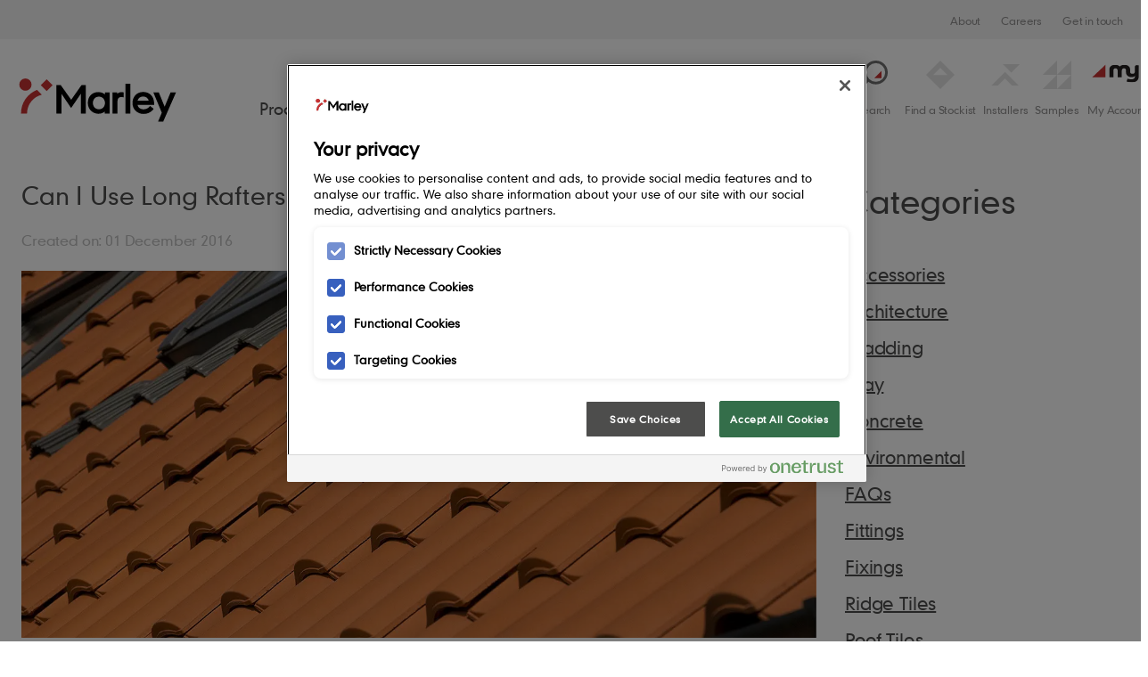

--- FILE ---
content_type: text/html; charset=utf-8
request_url: https://www.marley.co.uk/blog/can-i-use-long-rafters-with-a-low-pitch-roof
body_size: 12504
content:


<!DOCTYPE html>
<html lang="en">
<head>
    <link rel="preload" href="/assets/fonts/Geometric706BT-MediumB.woff2" as="font" crossOrigin="anonymous" />
    <link rel="preload" href="/assets/fonts/marley-icons.woff" as="font" crossOrigin="anonymous" />
    <link rel="stylesheet" type="text/css" href="/assets/styles.css?v=n242b8roijXgZcW">
    <link rel="icon" href="/assets/img/icons/favicon.ico" type="image/x-icon" />
    <link rel="apple-touch-icon" sizes="180x180" href="/assets/img/icons/apple-touch-icon.png">
    <link rel="icon" type="image/png" sizes="32x32" href="/assets/img/icons/favicon-32x32.png">
    <link rel="icon" type="image/png" sizes="16x16" href="/assets/img/icons/favicon-16x16.png">
    <link rel="manifest" href="/assets/img/icons/site.webmanifest">
    <link rel="mask-icon" href="/assets/img/icons/safari-pinned-tab.svg" color="#c83232">
    <meta http-equiv="X-UA-Compatible" content="IE=11,chrome=1">
    <meta name="apple-mobile-web-app-title" content="Marley">
    <meta name="application-name" content="Marley">
    <meta name="msapplication-TileColor" content="#c83232">
    <meta name="theme-color" content="#ffffff">
    <meta name="viewport" content="width=device-width, initial-scale=1.0">
    <title>Can I Use Long Rafters with a Low-Pitch Roof? | Marley</title>

<meta name="description" content="The key consideration is to ensure that a roof designed with a low pitch and long rafters will provide adequate watertight performance. " />
<meta property="og:type" content="website" />
<meta property="og:title" content="Can I Use Long Rafters with a Low-Pitch Roof? | Marley" />
<meta property="og:description" content="The key consideration is to ensure that a roof designed with a low pitch and long rafters will provide adequate watertight performance. " />
<meta property="og:image:type" content="image/jpeg" />
<meta property="og:image:width" content="500" />
<meta property="og:image:height" content="500" />
<meta property="og:image:alt" content="Can I Use Long Rafters with a Low-Pitch Roof? | Marley" />
<meta property="og:site_name" content="" />
<meta name="twitter:card" content="summary_large_image">
<meta name="twitter:title" content="Can I Use Long Rafters with a Low-Pitch Roof? | Marley">
<meta name="twitter:description" content="The key consideration is to ensure that a roof designed with a low pitch and long rafters will provide adequate watertight performance. ">
<link rel="canonical" href="https://www.marley.co.uk/blog/can-i-use-long-rafters-with-a-low-pitch-roof" />
        <link rel="alternate" hreflang="en" href="https://www.marley.co.uk/blog/can-i-use-long-rafters-with-a-low-pitch-roof" />


            <script id="schema" type="application/ld+json">
                           {
        "@context": "https://schema.org",
        "@type": "Article",
        "headline": "Can I Use Long Rafters with a Low-Pitch Roof?",
        "image": "https://www.marley.co.uk/-/media/images/blogs/can-i-use-long-rafters-with-a-low-pitch-roof.ashx?rev=2173daf448a9464e959ec414a6a93de1",
        "datePublished": "2016-12-01T00:00:00+00:00"
        }

                                        </script>


    
    <script src="/assets/main.min.js?v=LTUyjy3sKL802p0" defer></script>
    <meta name="google-site-verification" content="YZmHFfjAPf0phh_HyodKaKs9tbAqtlS36NqU42GFXAU" />

<!-- Google Tag Manager -->
<script>(function(w,d,s,l,i){w[l]=w[l]||[];w[l].push({'gtm.start':
new Date().getTime(),event:'gtm.js'});var f=d.getElementsByTagName(s)[0],
j=d.createElement(s),dl=l!='dataLayer'?'&l='+l:'';j.async=true;j.src=
'https://www.googletagmanager.com/gtm.js?id='+i+dl;f.parentNode.insertBefore(j,f);
})(window,document,'script','dataLayer','GTM-KLQWHNW');</script>
<!-- End Google Tag Manager -->
<script>var t_code = "DS-14723-3905-982";</script>
    <script src="//ds360.co/track/script.js"></script>
    <script id="mcjs">!function(c,h,i,m,p){m=c.createElement(h),p=c.getElementsByTagName(h)[0],m.async=1,m.src=i,p.parentNode.insertBefore(m,p)}(document,"script","https://chimpstatic.com/mcjs-connected/js/users/7d1b876d8cbd8705eb12d2a7d/ccd124fc7e8b9ae7a9eba6f01.js");</script>
    <meta name="format-detection" content="telephone=no">
</head>
<body data-controller="global samples search form master" class="text-grey-dark" data-maps-api-key="AIzaSyAP_4bBxOPv3eWm_w0Y1Ce0kmtiAfNacvs" >
    


    <!-- Google Tag Manager (noscript) -->
<noscript><iframe src="https://www.googletagmanager.com/ns.html?id=GTM-KLQWHNW"
height="0" width="0" style="display:none;visibility:hidden"></iframe></noscript>
<!-- End Google Tag Manager (noscript) -->
    

    


<header class="sticky  pin-t  z-20  bg-white  px-0  lg:pt-18  lg:pb-0  xl:pb-0  js-header" data-target="samples.header">
    <div class="container  flex  flex-wrap  lg:flex-no-wrap  justify-between  items-end" data-target="master.lazyLoaded" data-controller="navigation">
        <a href="/" class="w-40  lg:w-54  xl:mr-18  flex-no-shrink  flex-no-grow  self-center  lg:self-end  xl:self-end">
            <svg xmlns="http://www.w3.org/2000/svg" viewBox="0 0 356.4 127.2" class="text-red  header__logo">
                <style>
                    .red-fill {
                        fill: #c83232;
                    }
                </style>

                <path class="logo-name" d="M219.2 59.4c-4.6 0-6.7 2.9-6.7 8.7v21.1h-8.9v-38h8.6v2.3c2.2-2 5-2.9 7.9-2.9.6 0 1.3 0 1.7.1.7.1 1.5.3 1.8.4v9c-.7-.2-3-.7-4.4-.7zM226.9 35.5v53.7h8.8V35.5zM279 71.8c0-13.1-8.2-21.5-19.8-21.5-12.1 0-19.5 8.7-19.5 20.1 0 11.5 8.8 19.6 20 19.6 9.2 0 14.2-4.4 17.5-8.1l.9-1.1-6.6-5.3-.8 1c-2.6 3-6.3 5.2-10.8 5.2-7.9 0-10.8-5.6-11.1-8.2H279v-1.7zm-9.9-5.9h-20.2c1-3.9 4.7-7.4 10.2-7.4 5.3.1 8.9 3.3 10 7.4zM297.9 77l-10.5-25.8h-9.9l15.3 36.7-6.8 15.9h9.3l23.1-52.6h-9.8z" />
                <circle class="red-fill" cx="46" cy="37" r="11.1" />
                <path class="red-fill" d="M73.647 38.034l10.677-10.677 10.677 10.677-10.677 10.677zM48.9 89.2c0-17.4 12.5-30.6 26.7-33.9l-8.7-8.7C50.4 53.2 38 69.1 38 89.2h10.9z" />
                <path class="logo-name" d="M128.8 64.4L147.4 38h8v51.2h-9.2V53.6l-17.5 25.7-17.5-25.7v35.6H102V38h8l18.8 26.4zM190 51.2v3.7c-1.2-1-5.2-4.4-11.9-4.4-10.8 0-19.2 7.2-19.2 19.6 0 12.4 9.8 19.6 19.2 19.6 5.2 0 9.1-1.9 11.4-4.1v3.6h8.9v-38H190zm-11 30.4c-6.3 0-10.9-4.5-10.9-11.4 0-7 4.6-11.4 10.9-11.4 6.3 0 10.9 4.5 10.9 11.4s-4.6 11.4-10.9 11.4z" />
            </svg>
        </a>

        <div class="block  lg:hidden  self-center  flex  items-center">
    <div class="block  float-left  nav__search">
        <a href="#" data-action="click->search#toggleSearch">
            <svg xmlns="http://www.w3.org/2000/svg" viewBox="0 0 33.621 33.621" class="w-8  mt-1">
                <defs>
                    <style>
                        .cls-1 {
                            fill: none;
                            stroke: #4d4d4c;
                            stroke-linecap: square;
                            stroke-linejoin: round;
                            stroke-miterlimit: 10;
                            stroke-width: 3px
                        }
                    </style>
                </defs>
                <g id="Group_56" data-name="Group 56" transform="translate(.021)"><g id="Group_32" data-name="Group 32" transform="translate(2.1 1.5)"><circle id="Ellipse_4" data-name="Ellipse 4" class="cls-1" cx="12.528" cy="12.528" r="12.528" transform="translate(4.944)" /><g id="Group_31" data-name="Group 31" transform="translate(0 21.874)"><path id="Line_4" data-name="Line 4" class="cls-1" d="M8.126 0L0 8.126" /></g></g><path id="Path_213" data-name="Path 213" d="M33.765 25.865H25.3l8.465-8.465z" transform="translate(-7.489 -5.133)" fill="#c83232" /></g>
            </svg>
        </a>
    </div>

    <div class="nav__trigger  inline-block  px-4  py-6" data-target="navigation.trigger" data-action="click->navigation#openNav">
        <div class="samples__count  hidden  absolute  pin-t  pin-r" data-target="samples.counter"></div>
        <span></span>
    </div>
</div>

        <div class="nav  absolute  lg:static  flex  flex-wrap lg:flex-no-wrap  lg:justify-end  xl:justify-between  w-full  overflow-x-hidden  overflow-y-auto  lg:overflow-visible  bg-white  border-t  lg:border-t-0  border-grey-light" data-target="navigation.nav">
            <div id="accordionSubNav" class="bg-white fixed w-full h-full z-20 lg:hidden px-6"></div>
<div class="nav__primary  overflow-hidden  flex flex-grow lg:items-end justify-between lg:pr-8 xl:pr-16">
        <ul class="w-full  list-reset  flex  flex-wrap lg:items-end lg:flex-no-wrap lg:justify-around  xl:justify-between">
            <li class="nav__item  w-full  lg:w-auto  block  lg:inline-block  px-6  lg:pl-0 lg:pr-2 xxl:pr-8">
                <a href="/products"
                   target=""
                   class="nav__link  text-lg  leading-none  no-underline  text-grey-dark  lg:hover:text-red  border-b  lg:border-b-0  border-grey-light  py-6  lg:pt-0 xl:whitespace-no-wrap lg:text-center" data-action="click->navigation#toggleAccordionNav">
                    Products <i class="fa fa-caret-down lg:hidden"></i>
                </a>

                
                    <div class="nav__accordion  lg:bg-offwhite  relative  z-10  lg:pin-l  lg:pin-r overflow-y-hidden lg:overflow-y-hidden lg:absolute">
                        <div class="w-full  lg:border-t-7  border-grey-dark  block"></div>
                        <div class="container lg:px-6  xxl:px-0  lg:py-8  flex  flex-wrap  lg:flex-no-wrap  nav__mega__inner">
                            <div class="w-full  flex  flex-col  lg:flex-row justify-center">


<div class="w-full  nav__mega__column lg:px-3 xl:px-6">
    <div class="h-full">
<div class="w-full  nav__submenu" data-target="navigation.subnav">
                    <div class="px-0 mt-3">
                            <a href="/roof-tiles" target="" class="nav__link block  w-full  nav__submenu__header text-grey-dark text-lg lg:text-red  lg:text-xl  lg:text-2xl  xxl:text-3xl  no-underline lg:pr-0  lg:pt-0 lg:pb-3 flex items-center justify-between" data-action="click-&gt;navigation#openAccordionSubNav">
                                Roof Tiles
                                    <i class="fa fa-chevron-right text-red lg:hidden"></i>
        </a>
    </div>

                    <div class="nav__submenu__links">
                        <div class="w-full py-6 border-b-3 mb-6 lg:hidden">
                            <a class="text-lg  leading-none  no-underline  text-grey-dark" data-action="click->navigation#closeAccordionSubNav"><i class="fa fa-caret-left mr-3 "></i> Products </a>
                        </div>
                        <div class="px-0 mt-3 lg:hidden">
                                <a href="/roof-tiles" target="" class="block  w-full  nav__submenu__header  text-red  text-xl  lg:text-2xl  xxl:text-3xl  no-underline lg:pr-0  pb-3  lg:pt-0 flex items-center justify-between">
                                    Roof Tiles
                    </a>
                        </div>
                        <ul class="px-0  list-reset">
                                <li class="py-2  lg:pb-4  lg:pt-0">

                    <a href="/roof-tiles/concrete-roof-tiles" target="" class="no-underline  text-grey-dark  hover:text-red  text-base">
                        Concrete Roof Tiles
                    </a>
            </li>
                                <li class="py-2  lg:pb-4  lg:pt-0">

                    <a href="/roof-tiles/clay-roof-tiles" target="" class="no-underline  text-grey-dark  hover:text-red  text-base">
                        Clay Roof Tiles
                    </a>
            </li>
    </ul>
                    </div>
                </div>
<div class="w-full  nav__submenu" data-target="navigation.subnav">
                    <div class="px-0 mt-3">
                            <a href="/renewable-solutions" target="" class="nav__link block  w-full  nav__submenu__header text-grey-dark text-lg lg:text-red  lg:text-xl  lg:text-2xl  xxl:text-3xl  no-underline lg:pr-0  lg:pt-0 lg:pb-3 flex items-center justify-between" data-action="click-&gt;navigation#openAccordionSubNav">
                                Solar
                                    <i class="fa fa-chevron-right text-red lg:hidden"></i>
        </a>
    </div>

                    <div class="nav__submenu__links">
                        <div class="w-full py-6 border-b-3 mb-6 lg:hidden">
                            <a class="text-lg  leading-none  no-underline  text-grey-dark" data-action="click->navigation#closeAccordionSubNav"><i class="fa fa-caret-left mr-3 "></i> Products </a>
                        </div>
                        <div class="px-0 mt-3 lg:hidden">
                                <a href="/renewable-solutions" target="" class="block  w-full  nav__submenu__header  text-red  text-xl  lg:text-2xl  xxl:text-3xl  no-underline lg:pr-0  pb-3  lg:pt-0 flex items-center justify-between">
                                    Solar
                    </a>
                        </div>
                        <ul class="px-0  list-reset">
                                <li class="py-2  lg:pb-4  lg:pt-0">

                    <a href="/solar-roof-tiles/solartile" target="" class="no-underline  text-grey-dark  hover:text-red  text-base">
                        Marley SolarTile&#174;
                    </a>
            </li>
                                <li class="py-2  lg:pb-4  lg:pt-0">

                    <a href="/solar-roof-tiles/es-g2-hybrid-inverter" target="" class="no-underline  text-grey-dark  hover:text-red  text-base">
                        Hybrid Inverter
                    </a>
            </li>
                                <li class="py-2  lg:pb-4  lg:pt-0">

                    <a href="/solar-roof-tiles/clearline-string-inverter" target="" class="no-underline  text-grey-dark  hover:text-red  text-base">
                        String Inverters
                    </a>
            </li>
                                <li class="py-2  lg:pb-4  lg:pt-0">

                    <a href="/solar-roof-tiles/lynx-home-u-series-battery" target="" class="no-underline  text-grey-dark  hover:text-red  text-base">
                        Battery Storage
                    </a>
            </li>
                                <li class="py-2  lg:pb-4  lg:pt-0">

                    <a href="/solar-roof-tiles/ev-charger" target="" class="no-underline  text-grey-dark  hover:text-red  text-base">
                        Marley EV Charger
                    </a>
            </li>
                                <li class="py-2  lg:pb-4  lg:pt-0">

                    <a href="/solar-roof-tiles/arcbox" target="" class="no-underline  text-grey-dark  hover:text-red  text-base">
                        ArcBox
                    </a>
            </li>
    </ul>
                    </div>
                </div>
        </div>
    </div>

        


<div class="w-full  nav__mega__column lg:px-3 xl:px-6">
    <div class="h-full">
<div class="w-full  nav__submenu" data-target="navigation.subnav">
                    <div class="px-0 mt-3">
                            <a href="/roof-base-layers" target="" class="nav__link block  w-full  nav__submenu__header text-grey-dark text-lg lg:text-red  lg:text-xl  lg:text-2xl  xxl:text-3xl  no-underline lg:pr-0  lg:pt-0 lg:pb-3 flex items-center justify-between" data-action="click-&gt;navigation#openAccordionSubNav">
                                Base Layers
                                    <i class="fa fa-chevron-right text-red lg:hidden"></i>
        </a>
    </div>

                    <div class="nav__submenu__links">
                        <div class="w-full py-6 border-b-3 mb-6 lg:hidden">
                            <a class="text-lg  leading-none  no-underline  text-grey-dark" data-action="click->navigation#closeAccordionSubNav"><i class="fa fa-caret-left mr-3 "></i> Products </a>
                        </div>
                        <div class="px-0 mt-3 lg:hidden">
                                <a href="/roof-base-layers" target="" class="block  w-full  nav__submenu__header  text-red  text-xl  lg:text-2xl  xxl:text-3xl  no-underline lg:pr-0  pb-3  lg:pt-0 flex items-center justify-between">
                                    Base Layers
                    </a>
                        </div>
                        <ul class="px-0  list-reset">
                                <li class="py-2  lg:pb-4  lg:pt-0">

                    <a href="/roofing-batten/jb-red-batten" target="" class="no-underline  text-grey-dark  hover:text-red  text-base">
                        JB Red Batten
                    </a>
            </li>
                                <li class="py-2  lg:pb-4  lg:pt-0">

                    <a href="/roofing-batten/type-a-brown-batten" target="" class="no-underline  text-grey-dark  hover:text-red  text-base">
                        Type A Brown Batten
                    </a>
            </li>
                                <li class="py-2  lg:pb-4  lg:pt-0">

                    <a href="/roof-underlays" target="" class="no-underline  text-grey-dark  hover:text-red  text-base">
                        Underlays
                    </a>
            </li>
    </ul>
                    </div>
                </div>
<div class="w-full  nav__submenu" data-target="navigation.subnav">
                    <div class="px-0 mt-3">
                            <a href="/accessories" target="" class="nav__link block  w-full  nav__submenu__header text-grey-dark text-lg lg:text-red  lg:text-xl  lg:text-2xl  xxl:text-3xl  no-underline lg:pr-0  lg:pt-0 lg:pb-3 flex items-center justify-between" data-action="click-&gt;navigation#openAccordionSubNav">
                                Accessories
                                    <i class="fa fa-chevron-right text-red lg:hidden"></i>
        </a>
    </div>

                    <div class="nav__submenu__links">
                        <div class="w-full py-6 border-b-3 mb-6 lg:hidden">
                            <a class="text-lg  leading-none  no-underline  text-grey-dark" data-action="click->navigation#closeAccordionSubNav"><i class="fa fa-caret-left mr-3 "></i> Products </a>
                        </div>
                        <div class="px-0 mt-3 lg:hidden">
                                <a href="/accessories" target="" class="block  w-full  nav__submenu__header  text-red  text-xl  lg:text-2xl  xxl:text-3xl  no-underline lg:pr-0  pb-3  lg:pt-0 flex items-center justify-between">
                                    Accessories
                    </a>
                        </div>
                        <ul class="px-0  list-reset">
                                <li class="py-2  lg:pb-4  lg:pt-0">

                    <a href="/accessories" target="" class="no-underline  text-grey-dark  hover:text-red  text-base">
                        Dry Fix and Ventilation
                    </a>
            </li>
                                <li class="py-2  lg:pb-4  lg:pt-0">

                    <a href="/solar-roof-tiles/arcbox" target="" class="no-underline  text-grey-dark  hover:text-red  text-base">
                        Fire Protection
                    </a>
            </li>
                                <li class="py-2  lg:pb-4  lg:pt-0">

                    <a href="/fittings/ridge-tiles" target="" class="no-underline  text-grey-dark  hover:text-red  text-base">
                        Ridge Tiles
                    </a>
            </li>
                                <li class="py-2  lg:pb-4  lg:pt-0">

                    <a href="/fittings" target="" class="no-underline  text-grey-dark  hover:text-red  text-base">
                        Roof Fittings
                    </a>
            </li>
                                <li class="py-2  lg:pb-4  lg:pt-0">

                    <a href="/fixings" target="" class="no-underline  text-grey-dark  hover:text-red  text-base">
                        Roof Fixings
                    </a>
            </li>
    </ul>
                    </div>
                </div>
        </div>
    </div>

        


<div class="w-full  nav__mega__column lg:px-3 xl:px-6">
    <div class="h-full">
<div class="w-full  nav__submenu" data-target="navigation.subnav">
                    <div class="px-0 mt-3">
                            <a href="/roofsystem" target="" class="nav__link block  w-full  nav__submenu__header text-grey-dark text-lg lg:text-red  lg:text-xl  lg:text-2xl  xxl:text-3xl  no-underline lg:pr-0  lg:pt-0 lg:pb-3 flex items-center justify-between" data-action="click-&gt;navigation#openAccordionSubNav">
                                Roof System
                                    <i class="fa fa-chevron-right text-red lg:hidden"></i>
        </a>
    </div>

                    <div class="nav__submenu__links">
                        <div class="w-full py-6 border-b-3 mb-6 lg:hidden">
                            <a class="text-lg  leading-none  no-underline  text-grey-dark" data-action="click->navigation#closeAccordionSubNav"><i class="fa fa-caret-left mr-3 "></i> Products </a>
                        </div>
                        <div class="px-0 mt-3 lg:hidden">
                                <a href="/roofsystem" target="" class="block  w-full  nav__submenu__header  text-red  text-xl  lg:text-2xl  xxl:text-3xl  no-underline lg:pr-0  pb-3  lg:pt-0 flex items-center justify-between">
                                    Roof System
                    </a>
                        </div>
                        <ul class="px-0  list-reset">
                                <li class="py-2  lg:pb-4  lg:pt-0">

                    <a href="/roofsystem/architects" target="" class="no-underline  text-grey-dark  hover:text-red  text-base">
                        For Architects
                    </a>
            </li>
                                <li class="py-2  lg:pb-4  lg:pt-0">

                    <a href="/roofsystem/housebuilders" target="" class="no-underline  text-grey-dark  hover:text-red  text-base">
                        For Housebuilders
                    </a>
            </li>
                                <li class="py-2  lg:pb-4  lg:pt-0">

                    <a href="/roofsystem/social-housing-providers" target="" class="no-underline  text-grey-dark  hover:text-red  text-base">
                        For Social Housing Providers
                    </a>
            </li>
                                <li class="py-2  lg:pb-4  lg:pt-0">

                    <a href="/roofsystem/installers" target="" class="no-underline  text-grey-dark  hover:text-red  text-base">
                        For Installers
                    </a>
            </li>
                                <li class="py-2  lg:pb-4  lg:pt-0">

                    <a href="/roofsystem/merchants" target="" class="no-underline  text-grey-dark  hover:text-red  text-base">
                        For Merchants
                    </a>
            </li>
                                <li class="py-2  lg:pb-4  lg:pt-0">

                    <a href="/roofsystem/homeowners" target="" class="no-underline  text-grey-dark  hover:text-red  text-base">
                        For Homeowners
                    </a>
            </li>
    </ul>
                    </div>
                </div>
<div class="w-full  nav__submenu" data-target="navigation.subnav">
                    <div class="px-0 mt-3">
                            <a href="/shingles-and-shakes" target="" class="nav__link block  w-full  nav__submenu__header text-grey-dark text-lg lg:text-red  lg:text-xl  lg:text-2xl  xxl:text-3xl  no-underline lg:pr-0  lg:pt-0 lg:pb-3 flex items-center justify-between" data-action="click-&gt;navigation#openAccordionSubNav">
                                Shingles and Shakes
                                    <i class="fa fa-chevron-right text-red lg:hidden"></i>
        </a>
    </div>

                    <div class="nav__submenu__links">
                        <div class="w-full py-6 border-b-3 mb-6 lg:hidden">
                            <a class="text-lg  leading-none  no-underline  text-grey-dark" data-action="click->navigation#closeAccordionSubNav"><i class="fa fa-caret-left mr-3 "></i> Products </a>
                        </div>
                        <div class="px-0 mt-3 lg:hidden">
                                <a href="/shingles-and-shakes" target="" class="block  w-full  nav__submenu__header  text-red  text-xl  lg:text-2xl  xxl:text-3xl  no-underline lg:pr-0  pb-3  lg:pt-0 flex items-center justify-between">
                                    Shingles and Shakes
                    </a>
                        </div>
                        <ul class="px-0  list-reset">
                                <li class="py-2  lg:pb-4  lg:pt-0">

                    <a href="/shingles-and-shakes/cedar-shingles" target="" class="no-underline  text-grey-dark  hover:text-red  text-base">
                        Cedar Shingles
                    </a>
            </li>
                                <li class="py-2  lg:pb-4  lg:pt-0">

                    <a href="/shingles-and-shakes/cedar-shakes" target="" class="no-underline  text-grey-dark  hover:text-red  text-base">
                        Cedar Shakes
                    </a>
            </li>
    </ul>
                    </div>
                </div>
        </div>
    </div>

        


<div class="w-full  nav__mega__column lg:px-3 xl:px-6">
    <div class="h-full">
        <div class="h-full">
            <div class="w-full  nav__submenu lg:pt-3" data-target="navigation.subnav">
                <a href="/mtar" target="" class="lg:card  block  relative  bg-cover  bg-center  lg:bg-grey-lighter  lg:min-h-80 lg:pb-24 no-underline lg:mb-3">
                    <div class="card__img hidden lg:block" style="background-image: url(/-/media/images/campaigns/morethanaroof/main-landing-page/test-jpg.ashx?rev=45ff9fbf35cb433697ce2072b26b2d6d&amp;hash=2EA8D7F1618B2A636D304DCB1E35B054)"></div>
                    <div class="px-0 lg:p-3 lg:hidden mt-3">
                        <span target="" class="nav__link block  w-full  nav__submenu__header text-grey-dark text-lg lg:text-red  lg:text-xl  lg:text-2xl  xxl:text-3xl  no-underline lg:pr-0  lg:pt-0 lg:pb-3 flex items-center justify-between">
                            It&#39;s more than a roof
                        </span>
                    </div>
                    <div class="hidden lg:flex  items-center  absolute  pin-x  pin-b  products__item__title  bg-white  m-3  sm:min-h-18">
        <div class="block  w-full  text-xs  sm:text-lg  text-grey-dark  p-3  pr-0  md:pr-3  no-underline">
            It&#39;s more than a roof
        </div>
        
        <div class="w-6  md:w-9  self-end  flex-no-shrink">
            <div class="block  relative  bg-red  h-6  md:h-9  w-6  md:w-9  p-1  md:p-3">
                <div class="h-4  triangle  triangle--xs  triangle--white  triangle--bottom-right"></div>
            </div>
        </div>
    </div>
</a>
            </div>
        </div>
        </div>
    </div>

        


<div class="w-full  nav__mega__column lg:px-3 xl:px-6">
    <div class="h-full">
<div class="w-full  nav__submenu" data-target="navigation.subnav">
                    <div class="px-0 mt-3">
                            <a href="/cladding" target="" class="nav__link block  w-full  nav__submenu__header text-grey-dark text-lg lg:text-red  lg:text-xl  lg:text-2xl  xxl:text-3xl  no-underline lg:pr-0  lg:pt-0 lg:pb-3 flex items-center justify-between" data-action="click-&gt;navigation#openAccordionSubNav">
                                Cladding
                                    <i class="fa fa-chevron-right text-red lg:hidden"></i>
        </a>
    </div>

                    <div class="nav__submenu__links">
                        <div class="w-full py-6 border-b-3 mb-6 lg:hidden">
                            <a class="text-lg  leading-none  no-underline  text-grey-dark" data-action="click->navigation#closeAccordionSubNav"><i class="fa fa-caret-left mr-3 "></i> Products </a>
                        </div>
                        <div class="px-0 mt-3 lg:hidden">
                                <a href="/cladding" target="" class="block  w-full  nav__submenu__header  text-red  text-xl  lg:text-2xl  xxl:text-3xl  no-underline lg:pr-0  pb-3  lg:pt-0 flex items-center justify-between">
                                    Cladding
                    </a>
                        </div>
                        <ul class="px-0  list-reset">
                                <li class="py-2  lg:pb-4  lg:pt-0">

                    <a href="/cladding/marley-weatherboard" target="" class="no-underline  text-grey-dark  hover:text-red  text-base">
                        Marley Weatherboard
                    </a>
            </li>
                                <li class="py-2  lg:pb-4  lg:pt-0">

                    <a href="/weatherboard-trims" target="" class="no-underline  text-grey-dark  hover:text-red  text-base">
                        Trims
                    </a>
            </li>
                                <li class="py-2  lg:pb-4  lg:pt-0">

                    <a href="/cladding/marley-weatherboard-screws" target="" class="no-underline  text-grey-dark  hover:text-red  text-base">
                        Screws
                    </a>
            </li>
                                <li class="py-2  lg:pb-4  lg:pt-0">

                    <a href="/cladding/epdm-adhesive-tape" target="" class="no-underline  text-grey-dark  hover:text-red  text-base">
                        EPDM Adhesive Tape
                    </a>
            </li>
                                <li class="py-2  lg:pb-4  lg:pt-0">

                    <a href="/cladding/weatherboard-touch-up-paint" target="" class="no-underline  text-grey-dark  hover:text-red  text-base">
                        Touch Up Paint
                    </a>
            </li>
    </ul>
                    </div>
                </div>
        </div>
    </div>

        
                                </div>
                        </div>
                    </div>
            </li>
            <li class="nav__item  w-full  lg:w-auto  block  lg:inline-block  px-6  lg:pl-0 lg:pr-2 xxl:pr-8">
                <a href="/support"
                   target=""
                   class="nav__link  text-lg  leading-none  no-underline  text-grey-dark  lg:hover:text-red  border-b  lg:border-b-0  border-grey-light  py-6  lg:pt-0 xl:whitespace-no-wrap lg:text-center" data-action="click->navigation#toggleAccordionNav">
                    Help &amp; Support <i class="fa fa-caret-down lg:hidden"></i>
                </a>

                
                    <div class="nav__accordion  lg:bg-offwhite  relative  z-10  lg:pin-l  lg:pin-r overflow-y-hidden lg:overflow-y-hidden lg:absolute">
                        <div class="w-full  lg:border-t-7  border-grey-dark  block"></div>
                        <div class="container lg:px-6  xxl:px-0  lg:py-8  flex  flex-wrap  lg:flex-no-wrap  nav__mega__inner">
                            <div class="w-full  flex  flex-col  lg:flex-row justify-center">


<div class="w-full  nav__mega__column lg:px-3 xl:px-6">
    <div class="h-full">
<div class="w-full  nav__submenu" data-target="navigation.subnav">
                    <div class="px-0 mt-3">
                            <a href="/about" target="" class="nav__link block  w-full  nav__submenu__header text-grey-dark text-lg lg:text-red  lg:text-xl  lg:text-2xl  xxl:text-3xl  no-underline lg:pr-0  lg:pt-0 lg:pb-3 flex items-center justify-between" data-action="click-&gt;navigation#openAccordionSubNav">
                                About us
                                    <i class="fa fa-chevron-right text-red lg:hidden"></i>
        </a>
    </div>

                    <div class="nav__submenu__links">
                        <div class="w-full py-6 border-b-3 mb-6 lg:hidden">
                            <a class="text-lg  leading-none  no-underline  text-grey-dark" data-action="click->navigation#closeAccordionSubNav"><i class="fa fa-caret-left mr-3 "></i> Help &amp; Support </a>
                        </div>
                        <div class="px-0 mt-3 lg:hidden">
                                <a href="/about" target="" class="block  w-full  nav__submenu__header  text-red  text-xl  lg:text-2xl  xxl:text-3xl  no-underline lg:pr-0  pb-3  lg:pt-0 flex items-center justify-between">
                                    About us
                    </a>
                        </div>
                        <ul class="px-0  list-reset">
                                <li class="py-2  lg:pb-4  lg:pt-0">

                    <a href="/about/innovation" target="" class="no-underline  text-grey-dark  hover:text-red  text-base">
                        Innovation
                    </a>
            </li>
                                <li class="py-2  lg:pb-4  lg:pt-0">

                    <a href="/history" target="" class="no-underline  text-grey-dark  hover:text-red  text-base">
                        Our history
                    </a>
            </li>
                                <li class="py-2  lg:pb-4  lg:pt-0">

                    <a href="/careers" target="" class="no-underline  text-grey-dark  hover:text-red  text-base">
                        Careers
                    </a>
            </li>
    </ul>
                    </div>
                </div>
        </div>
    </div>

        


<div class="w-full  nav__mega__column lg:px-3 xl:px-6">
    <div class="h-full">
<div class="w-full  nav__submenu" data-target="navigation.subnav">
                    <div class="px-0 mt-3">
                            <a href="/contact-us" target="" class="nav__link block  w-full  nav__submenu__header text-grey-dark text-lg lg:text-red  lg:text-xl  lg:text-2xl  xxl:text-3xl  no-underline lg:pr-0  lg:pt-0 lg:pb-3 flex items-center justify-between" data-action="click-&gt;navigation#openAccordionSubNav">
                                Contact us
                                    <i class="fa fa-chevron-right text-red lg:hidden"></i>
        </a>
    </div>

                    <div class="nav__submenu__links">
                        <div class="w-full py-6 border-b-3 mb-6 lg:hidden">
                            <a class="text-lg  leading-none  no-underline  text-grey-dark" data-action="click->navigation#closeAccordionSubNav"><i class="fa fa-caret-left mr-3 "></i> Help &amp; Support </a>
                        </div>
                        <div class="px-0 mt-3 lg:hidden">
                                <a href="/contact-us" target="" class="block  w-full  nav__submenu__header  text-red  text-xl  lg:text-2xl  xxl:text-3xl  no-underline lg:pr-0  pb-3  lg:pt-0 flex items-center justify-between">
                                    Contact us
                    </a>
                        </div>
                        <ul class="px-0  list-reset">
                                <li class="py-2  lg:pb-4  lg:pt-0">

                    <a href="/contact-us" target="" class="no-underline  text-grey-dark  hover:text-red  text-base">
                        Get in touch
                    </a>
            </li>
                                <li class="py-2  lg:pb-4  lg:pt-0">

                    <a href="/contact-us" target="" class="no-underline  text-grey-dark  hover:text-red  text-base">
                        Our locations
                    </a>
            </li>
    </ul>
                    </div>
                </div>
        </div>
    </div>

        


<div class="w-full  nav__mega__column lg:px-3 xl:px-6">
    <div class="h-full">
<div class="w-full  nav__submenu" data-target="navigation.subnav">
                    <div class="px-0 mt-3">
                            <a href="/support" target="" class="nav__link block  w-full  nav__submenu__header text-grey-dark text-lg lg:text-red  lg:text-xl  lg:text-2xl  xxl:text-3xl  no-underline lg:pr-0  lg:pt-0 lg:pb-3 flex items-center justify-between" data-action="click-&gt;navigation#openAccordionSubNav">
                                Support
                                    <i class="fa fa-chevron-right text-red lg:hidden"></i>
        </a>
    </div>

                    <div class="nav__submenu__links">
                        <div class="w-full py-6 border-b-3 mb-6 lg:hidden">
                            <a class="text-lg  leading-none  no-underline  text-grey-dark" data-action="click->navigation#closeAccordionSubNav"><i class="fa fa-caret-left mr-3 "></i> Help &amp; Support </a>
                        </div>
                        <div class="px-0 mt-3 lg:hidden">
                                <a href="/support" target="" class="block  w-full  nav__submenu__header  text-red  text-xl  lg:text-2xl  xxl:text-3xl  no-underline lg:pr-0  pb-3  lg:pt-0 flex items-center justify-between">
                                    Support
                    </a>
                        </div>
                        <ul class="px-0  list-reset">
                                <li class="py-2  lg:pb-4  lg:pt-0">

                    <a href="/blog" target="" class="no-underline  text-grey-dark  hover:text-red  text-base">
                        Blogs
                    </a>
            </li>
                                <li class="py-2  lg:pb-4  lg:pt-0">

                    <a href="/britishstandards" target="" class="no-underline  text-grey-dark  hover:text-red  text-base">
                        British Standards
                    </a>
            </li>
                                <li class="py-2  lg:pb-4  lg:pt-0">

                    <a href="/brochures" target="" class="no-underline  text-grey-dark  hover:text-red  text-base">
                        Brochures
                    </a>
            </li>
                                <li class="py-2  lg:pb-4  lg:pt-0">

                    <a href="/case-studies" target="" class="no-underline  text-grey-dark  hover:text-red  text-base">
                        Case Studies
                    </a>
            </li>
                                <li class="py-2  lg:pb-4  lg:pt-0">

                    <a href="/support" target="" class="no-underline  text-grey-dark  hover:text-red  text-base">
                        FAQs
                    </a>
            </li>
                                <li class="py-2  lg:pb-4  lg:pt-0">

                    <a href="/training-and-cpd-page" target="" class="no-underline  text-grey-dark  hover:text-red  text-base">
                        Training &amp; CPD
                    </a>
            </li>
                                <li class="py-2  lg:pb-4  lg:pt-0">

                    <a href="/student-zone" target="" class="no-underline  text-grey-dark  hover:text-red  text-base">
                        Student Zone
                    </a>
            </li>
    </ul>
                    </div>
                </div>
        </div>
    </div>

        
                                </div>
                        </div>
                    </div>
            </li>
            <li class="nav__item  w-full  lg:w-auto  block  lg:inline-block  px-6  lg:pl-0 lg:pr-2 xxl:pr-8">
                <a href="/technical-services/roof-fixing-specification"
                   target=""
                   class="nav__link  text-lg  leading-none  no-underline  text-grey-dark  lg:hover:text-red  border-b  lg:border-b-0  border-grey-light  py-6  lg:pt-0 xl:whitespace-no-wrap lg:text-center" data-action="click->navigation#toggleAccordionNav">
                    Technical Services <i class="fa fa-caret-down lg:hidden"></i>
                </a>

                
                    <div class="nav__accordion  lg:bg-offwhite  relative  z-10  lg:pin-l  lg:pin-r overflow-y-hidden lg:overflow-y-hidden lg:absolute">
                        <div class="w-full  lg:border-t-7  border-grey-dark  block"></div>
                        <div class="container lg:px-6  xxl:px-0  lg:py-8  flex  flex-wrap  lg:flex-no-wrap  nav__mega__inner">
                            <div class="w-full  flex  flex-col  lg:flex-row justify-center">
    <div class="circular-card w-full h-full">
        <div class="h-full">
            <div class="w-full  nav__submenu lg:pt-3">
                <a href="/technical-services/bim" target="" class="card  block  relative  bg-cover  bg-center  lg:bg-red">
                    <div class="card__img hidden lg:block" style="background-image: url(/-/media/images/navigation/tech-services-2021/bim_2-jpg.ashx?rev=776d814313bc49f5879bf2e98d81eb14&amp;hash=44BE002CCDF43B9A0F21EB856A6E15A3)"></div>
                    <div class="px-0 lg:p-3 lg:hidden mt-3">
                        <span target="" class="nav__link block  w-full  nav__submenu__header text-grey-dark text-lg lg:text-red  lg:text-xl  lg:text-2xl  xxl:text-3xl  no-underline lg:pr-0  lg:pt-0 lg:pb-3 flex items-center justify-between">
                            BIM Files
                        </span>
                    </div>
                    <div class="hidden lg:flex  items-center  absolute  pin-x  pin-b  products__item__title  bg-white  m-3  sm:min-h-18 lg:min-h-0">
                        <div class="block  w-full  text-xs  sm:text-lg  text-grey-dark  p-3  pr-0  md:pr-3  no-underline">
                            BIM Files
                        </div>

                        <div class="w-6  md:w-9  self-end  flex-no-shrink">
                            <div class="block  relative  bg-red  h-6  md:h-9  w-6  md:w-9  p-1  md:p-3">
                                <div class="h-4  triangle  triangle--xs  triangle--white  triangle--bottom-right"></div>
                            </div>
                        </div>
                    </div>
                </a>
            </div>
        </div>
    </div>
    <div class="circular-card w-full h-full">
        <div class="h-full">
            <div class="w-full  nav__submenu lg:pt-3">
                <a href="/technical-services/cad" target="" class="card  block  relative  bg-cover  bg-center  lg:bg-red">
                    <div class="card__img hidden lg:block" style="background-image: url(/-/media/images/navigation/tech-services-2021/cad_2-jpg.ashx?rev=2e3a82aad73942fabf6a40cf45e5f693&amp;hash=24BDB79269F52F7BADE756C3492957A5)"></div>
                    <div class="px-0 lg:p-3 lg:hidden mt-3">
                        <span target="" class="nav__link block  w-full  nav__submenu__header text-grey-dark text-lg lg:text-red  lg:text-xl  lg:text-2xl  xxl:text-3xl  no-underline lg:pr-0  lg:pt-0 lg:pb-3 flex items-center justify-between">
                            CAD drawings
                        </span>
                    </div>
                    <div class="hidden lg:flex  items-center  absolute  pin-x  pin-b  products__item__title  bg-white  m-3  sm:min-h-18 lg:min-h-0">
                        <div class="block  w-full  text-xs  sm:text-lg  text-grey-dark  p-3  pr-0  md:pr-3  no-underline">
                            CAD drawings
                        </div>

                        <div class="w-6  md:w-9  self-end  flex-no-shrink">
                            <div class="block  relative  bg-red  h-6  md:h-9  w-6  md:w-9  p-1  md:p-3">
                                <div class="h-4  triangle  triangle--xs  triangle--white  triangle--bottom-right"></div>
                            </div>
                        </div>
                    </div>
                </a>
            </div>
        </div>
    </div>
    <div class="circular-card w-full h-full">
        <div class="h-full">
            <div class="w-full  nav__submenu lg:pt-3">
                <a href="/technical-services/roofing-estimator" target="" class="card  block  relative  bg-cover  bg-center  lg:bg-red">
                    <div class="card__img hidden lg:block" style="background-image: url(/-/media/images/navigation/tech-services-2021/estimator_2-jpg.ashx?rev=d9e252515af94f2aad8f15e72393013c&amp;hash=D4E982C28E498B09E55AA923990ED168)"></div>
                    <div class="px-0 lg:p-3 lg:hidden mt-3">
                        <span target="" class="nav__link block  w-full  nav__submenu__header text-grey-dark text-lg lg:text-red  lg:text-xl  lg:text-2xl  xxl:text-3xl  no-underline lg:pr-0  lg:pt-0 lg:pb-3 flex items-center justify-between">
                            Estimator
                        </span>
                    </div>
                    <div class="hidden lg:flex  items-center  absolute  pin-x  pin-b  products__item__title  bg-white  m-3  sm:min-h-18 lg:min-h-0">
                        <div class="block  w-full  text-xs  sm:text-lg  text-grey-dark  p-3  pr-0  md:pr-3  no-underline">
                            Estimator
                        </div>

                        <div class="w-6  md:w-9  self-end  flex-no-shrink">
                            <div class="block  relative  bg-red  h-6  md:h-9  w-6  md:w-9  p-1  md:p-3">
                                <div class="h-4  triangle  triangle--xs  triangle--white  triangle--bottom-right"></div>
                            </div>
                        </div>
                    </div>
                </a>
            </div>
        </div>
    </div>
    <div class="circular-card w-full h-full">
        <div class="h-full">
            <div class="w-full  nav__submenu lg:pt-3">
                <a href="/technical-services/roof-fixing-specification" target="" class="card  block  relative  bg-cover  bg-center  lg:bg-red">
                    <div class="card__img hidden lg:block" style="background-image: url(/-/media/images/navigation/tech-services-2021/fixingspec_2-jpg.ashx?rev=3dd03db9c3cd42baa649b802718d2874&amp;hash=B9E014123F2412D5BB549E1712CBBD7C)"></div>
                    <div class="px-0 lg:p-3 lg:hidden mt-3">
                        <span target="" class="nav__link block  w-full  nav__submenu__header text-grey-dark text-lg lg:text-red  lg:text-xl  lg:text-2xl  xxl:text-3xl  no-underline lg:pr-0  lg:pt-0 lg:pb-3 flex items-center justify-between">
                            Fixing Spec
                        </span>
                    </div>
                    <div class="hidden lg:flex  items-center  absolute  pin-x  pin-b  products__item__title  bg-white  m-3  sm:min-h-18 lg:min-h-0">
                        <div class="block  w-full  text-xs  sm:text-lg  text-grey-dark  p-3  pr-0  md:pr-3  no-underline">
                            Fixing Spec
                        </div>

                        <div class="w-6  md:w-9  self-end  flex-no-shrink">
                            <div class="block  relative  bg-red  h-6  md:h-9  w-6  md:w-9  p-1  md:p-3">
                                <div class="h-4  triangle  triangle--xs  triangle--white  triangle--bottom-right"></div>
                            </div>
                        </div>
                    </div>
                </a>
            </div>
        </div>
    </div>
    <div class="circular-card w-full h-full">
        <div class="h-full">
            <div class="w-full  nav__submenu lg:pt-3">
                <a href="/technical-services/specrite" target="" class="card  block  relative  bg-cover  bg-center  lg:bg-red">
                    <div class="card__img hidden lg:block" style="background-image: url(/-/media/images/navigation/tech-services-2021/spec-rite-jpg.ashx?rev=d4f0711430dc4483989bf2485a5eddea&amp;hash=094C3A5AD1833C063F7E376A2F99F551)"></div>
                    <div class="px-0 lg:p-3 lg:hidden mt-3">
                        <span target="" class="nav__link block  w-full  nav__submenu__header text-grey-dark text-lg lg:text-red  lg:text-xl  lg:text-2xl  xxl:text-3xl  no-underline lg:pr-0  lg:pt-0 lg:pb-3 flex items-center justify-between">
                            Specrite
                        </span>
                    </div>
                    <div class="hidden lg:flex  items-center  absolute  pin-x  pin-b  products__item__title  bg-white  m-3  sm:min-h-18 lg:min-h-0">
                        <div class="block  w-full  text-xs  sm:text-lg  text-grey-dark  p-3  pr-0  md:pr-3  no-underline">
                            Specrite
                        </div>

                        <div class="w-6  md:w-9  self-end  flex-no-shrink">
                            <div class="block  relative  bg-red  h-6  md:h-9  w-6  md:w-9  p-1  md:p-3">
                                <div class="h-4  triangle  triangle--xs  triangle--white  triangle--bottom-right"></div>
                            </div>
                        </div>
                    </div>
                </a>
            </div>
        </div>
    </div>
    <div class="circular-card w-full h-full">
        <div class="h-full">
            <div class="w-full  nav__submenu lg:pt-3">
                <a href="/technical-services/solar-configurator" target="" class="card  block  relative  bg-cover  bg-center  lg:bg-red">
                    <div class="card__img hidden lg:block" style="background-image: url(/-/media/images/navigation/tech-services-2021/solar-config-logo.ashx?rev=e744a21dbfb947a5a505f8d792c048a4&amp;hash=BCC222249B36302E434215E96016A50E)"></div>
                    <div class="px-0 lg:p-3 lg:hidden mt-3">
                        <span target="" class="nav__link block  w-full  nav__submenu__header text-grey-dark text-lg lg:text-red  lg:text-xl  lg:text-2xl  xxl:text-3xl  no-underline lg:pr-0  lg:pt-0 lg:pb-3 flex items-center justify-between">
                            Solar Designer
                        </span>
                    </div>
                    <div class="hidden lg:flex  items-center  absolute  pin-x  pin-b  products__item__title  bg-white  m-3  sm:min-h-18 lg:min-h-0">
                        <div class="block  w-full  text-xs  sm:text-lg  text-grey-dark  p-3  pr-0  md:pr-3  no-underline">
                            Solar Designer
                        </div>

                        <div class="w-6  md:w-9  self-end  flex-no-shrink">
                            <div class="block  relative  bg-red  h-6  md:h-9  w-6  md:w-9  p-1  md:p-3">
                                <div class="h-4  triangle  triangle--xs  triangle--white  triangle--bottom-right"></div>
                            </div>
                        </div>
                    </div>
                </a>
            </div>
        </div>
    </div>
                                </div>
                        </div>
                    </div>
            </li>
            <li class="nav__item  w-full  lg:w-auto  block  lg:inline-block  px-6  lg:pl-0 lg:pr-2 xxl:pr-8">
                <a href="/sustainability"
                   target=""
                   class="nav__link  text-lg  leading-none  no-underline  text-grey-dark  lg:hover:text-red  border-b  lg:border-b-0  border-grey-light  py-6  lg:pt-0 xl:whitespace-no-wrap lg:text-center" data-action="click->navigation#toggleAccordionNav">
                    Sustainability <i class="fa fa-caret-down lg:hidden"></i>
                </a>

                
                    <div class="nav__accordion  lg:bg-offwhite  relative  z-10  lg:pin-l  lg:pin-r overflow-y-hidden lg:overflow-y-hidden lg:absolute">
                        <div class="w-full  lg:border-t-7  border-grey-dark  block"></div>
                        <div class="container lg:px-6  xxl:px-0  lg:py-8  flex  flex-wrap  lg:flex-no-wrap  nav__mega__inner">
                            <div class="w-full  flex  flex-col  lg:flex-row justify-center">


<div class="w-full  nav__mega__column lg:px-3 xl:px-6">
    <div class="h-full">
<div class="w-full  nav__submenu" data-target="navigation.subnav">
                    <div class="px-0 mt-3">
                            <a href="/sustainability/planet" target="" class="nav__link block  w-full  nav__submenu__header text-grey-dark text-lg lg:text-red  lg:text-xl  lg:text-2xl  xxl:text-3xl  no-underline lg:pr-0  lg:pt-0 lg:pb-3 flex items-center justify-between" data-action="click-&gt;navigation#openAccordionSubNav">
                                Planet
                                    <i class="fa fa-chevron-right text-red lg:hidden"></i>
        </a>
    </div>

                    <div class="nav__submenu__links">
                        <div class="w-full py-6 border-b-3 mb-6 lg:hidden">
                            <a class="text-lg  leading-none  no-underline  text-grey-dark" data-action="click->navigation#closeAccordionSubNav"><i class="fa fa-caret-left mr-3 "></i> Sustainability </a>
                        </div>
                        <div class="px-0 mt-3 lg:hidden">
                                <a href="/sustainability/planet" target="" class="block  w-full  nav__submenu__header  text-red  text-xl  lg:text-2xl  xxl:text-3xl  no-underline lg:pr-0  pb-3  lg:pt-0 flex items-center justify-between">
                                    Planet
                    </a>
                        </div>
                        <ul class="px-0  list-reset">
                                <li class="py-2  lg:pb-4  lg:pt-0">

                    <a href="/sustainability/planet/climate-action" target="" class="no-underline  text-grey-dark  hover:text-red  text-base">
                        Climate action
                    </a>
            </li>
                                <li class="py-2  lg:pb-4  lg:pt-0">

                    <a href="/sustainability/planet/natural-resources" target="" class="no-underline  text-grey-dark  hover:text-red  text-base">
                        Natural resources
                    </a>
            </li>
                                <li class="py-2  lg:pb-4  lg:pt-0">

                    <a href="/sustainability/planet/biodiversity" target="" class="no-underline  text-grey-dark  hover:text-red  text-base">
                        Biodiversity
                    </a>
            </li>
                                <li class="py-2  lg:pb-4  lg:pt-0">

                    <a href="/sustainability/planet/building-sustainably" target="" class="no-underline  text-grey-dark  hover:text-red  text-base">
                        Building sustainably
                    </a>
            </li>
    </ul>
                    </div>
                </div>
        </div>
    </div>

        


<div class="w-full  nav__mega__column lg:px-3 xl:px-6">
    <div class="h-full">
<div class="w-full  nav__submenu" data-target="navigation.subnav">
                    <div class="px-0 mt-3">
                            <a href="/sustainability/people" target="" class="nav__link block  w-full  nav__submenu__header text-grey-dark text-lg lg:text-red  lg:text-xl  lg:text-2xl  xxl:text-3xl  no-underline lg:pr-0  lg:pt-0 lg:pb-3 flex items-center justify-between" data-action="click-&gt;navigation#openAccordionSubNav">
                                People
                                    <i class="fa fa-chevron-right text-red lg:hidden"></i>
        </a>
    </div>

                    <div class="nav__submenu__links">
                        <div class="w-full py-6 border-b-3 mb-6 lg:hidden">
                            <a class="text-lg  leading-none  no-underline  text-grey-dark" data-action="click->navigation#closeAccordionSubNav"><i class="fa fa-caret-left mr-3 "></i> Sustainability </a>
                        </div>
                        <div class="px-0 mt-3 lg:hidden">
                                <a href="/sustainability/people" target="" class="block  w-full  nav__submenu__header  text-red  text-xl  lg:text-2xl  xxl:text-3xl  no-underline lg:pr-0  pb-3  lg:pt-0 flex items-center justify-between">
                                    People
                    </a>
                        </div>
                        <ul class="px-0  list-reset">
                                <li class="py-2  lg:pb-4  lg:pt-0">

                    <a href="/sustainability/people/safety-first" target="" class="no-underline  text-grey-dark  hover:text-red  text-base">
                        Safety first
                    </a>
            </li>
                                <li class="py-2  lg:pb-4  lg:pt-0">

                    <a href="/sustainability/people/wellbeing" target="" class="no-underline  text-grey-dark  hover:text-red  text-base">
                        Health and well-being
                    </a>
            </li>
                                <li class="py-2  lg:pb-4  lg:pt-0">

                    <a href="/sustainability/people/training-and-support" target="" class="no-underline  text-grey-dark  hover:text-red  text-base">
                        Training and support
                    </a>
            </li>
    </ul>
                    </div>
                </div>
        </div>
    </div>

        


<div class="w-full  nav__mega__column lg:px-3 xl:px-6">
    <div class="h-full">
<div class="w-full  nav__submenu" data-target="navigation.subnav">
                    <div class="px-0 mt-3">
                            <a href="/sustainability/process" target="" class="nav__link block  w-full  nav__submenu__header text-grey-dark text-lg lg:text-red  lg:text-xl  lg:text-2xl  xxl:text-3xl  no-underline lg:pr-0  lg:pt-0 lg:pb-3 flex items-center justify-between" data-action="click-&gt;navigation#openAccordionSubNav">
                                Process
                                    <i class="fa fa-chevron-right text-red lg:hidden"></i>
        </a>
    </div>

                    <div class="nav__submenu__links">
                        <div class="w-full py-6 border-b-3 mb-6 lg:hidden">
                            <a class="text-lg  leading-none  no-underline  text-grey-dark" data-action="click->navigation#closeAccordionSubNav"><i class="fa fa-caret-left mr-3 "></i> Sustainability </a>
                        </div>
                        <div class="px-0 mt-3 lg:hidden">
                                <a href="/sustainability/process" target="" class="block  w-full  nav__submenu__header  text-red  text-xl  lg:text-2xl  xxl:text-3xl  no-underline lg:pr-0  pb-3  lg:pt-0 flex items-center justify-between">
                                    Process
                    </a>
                        </div>
                        <ul class="px-0  list-reset">
                                <li class="py-2  lg:pb-4  lg:pt-0">

                    <a href="/sustainability/process/our-policies" target="" class="no-underline  text-grey-dark  hover:text-red  text-base">
                        Our policies
                    </a>
            </li>
                                <li class="py-2  lg:pb-4  lg:pt-0">

                    <a href="/sustainability/process/standards-and-certificates" target="" class="no-underline  text-grey-dark  hover:text-red  text-base">
                        Standards and certificates
                    </a>
            </li>
                                <li class="py-2  lg:pb-4  lg:pt-0">

                    <a href="/gender-pay-gap-report" target="" class="no-underline  text-grey-dark  hover:text-red  text-base">
                        Gender pay gap report
                    </a>
            </li>
                                <li class="py-2  lg:pb-4  lg:pt-0">

                    <a href="/modern-slavery-act" target="" class="no-underline  text-grey-dark  hover:text-red  text-base">
                        Modern slavery act
                    </a>
            </li>
                                <li class="py-2  lg:pb-4  lg:pt-0">

                    <a href="" target="" class="no-underline  text-grey-dark  hover:text-red  text-base">
                        UK tax strategy
                    </a>
            </li>
    </ul>
                    </div>
                </div>
        </div>
    </div>

        
                                </div>
                        </div>
                    </div>
            </li>
    </ul>
    </div>


            <div class="nav__secondary w-full lg:block lg:absolute lg:pin-t lg:pin-l lg:w-1/2 order-1">
    <div class="w-full p-0  px-6  lg:px-0 lg:bg-grey-lighter mb-2">
        <div class="container">
            <div class="w-full  flex  flex-wrap items-center lg:py-3 lg:justify-between lg:ml-auto lg:max-w-700">
                <div class="w-full w-auto border-b lg:border-0 pb-6 lg:p-0 lg:m-0">
                    <p class="block  lg:inline  w-full  lg:w-auto  text-lg  lg:text-xs  leading-none  no-underline text-red py-3 pt-6 lg:p-3 ">
                        
                    </p>
                </div>
            </div>
        </div>
    </div>
</div>

            <div class="nav__tertiary  xl:-mt-12  w-full  lg:w-80 xxl:w-106 pt-0  lg:pt-3  xl:pt-0  px-8 lg:px-0  lg:flex-no-grow  lg:flex-no-shrink">
    <div class="relative  flex flex-wrap xs:flex-no-wrap items-end  justify-between  border-b  lg:border-b-0  border-grey-light -mx-2">
        <a href="#" class="hidden  lg:inline-block  no-underline  text-center  text-xs  text-grey-dark  py-6  lg:pt-1  text-grey  hover:text-red mx-2" data-action="click->search#toggleSearch">
            <svg xmlns="http://www.w3.org/2000/svg" viewBox="0 0 33.621 33.621" class="fill-current  block  mx-auto  w-8  h-12  lg:h-8  xl:h-12  pb-4">
                <defs>
                    <style>
                        .cls-1 {
                            fill: none;
                            stroke: #4d4d4c;
                            stroke-linecap: square;
                            stroke-linejoin: round;
                            stroke-miterlimit: 10;
                            stroke-width: 3px
                        }
                    </style>
                </defs>
                <g id="Group_56" data-name="Group 56" transform="translate(.021)"><g id="Group_32" data-name="Group 32" transform="translate(2.1 1.5)"><circle id="Ellipse_4" data-name="Ellipse 4" class="cls-1" cx="12.528" cy="12.528" r="12.528" transform="translate(4.944)" /><g id="Group_31" data-name="Group 31" transform="translate(0 21.874)"><path id="Line_4" data-name="Line 4" class="cls-1" d="M8.126 0L0 8.126" /></g></g><path id="Path_213" data-name="Path 213" d="M33.765 25.865H25.3l8.465-8.465z" transform="translate(-7.489 -5.133)" fill="#c83232" /></g>
            </svg>

            Search
        </a>

                <a href="/stockists" target="" class="no-underline  text-center  text-xs  text-grey-dark  py-6  lg:pt-1  text-grey  hover:text-red mx-0">
                    <svg xmlns="http://www.w3.org/2000/svg" viewBox="0 0 39.009 39.008" class="fill-current  block  mx-auto  w-8  h-12  lg:h-8  xl:h-12  pb-4  lg:opacity-25"><g data-name="Group 55"><path data-name="Rectangle 66" d="M19.504 39.008L0 19.504 19.504 0l19.504 19.504z"></path><path data-name="Path 211" d="M19.505 9.949l9.8 9.8H9.784z" fill="#fff"></path></g></svg>
                    Find a Stockist
                </a>
                <a href="/installers" target="" class="no-underline  text-center  text-xs  text-grey-dark  py-6  lg:pt-1  text-grey  hover:text-red mx-0">
                    <svg xmlns="http://www.w3.org/2000/svg" xmlns:xlink="http://www.w3.org/1999/xlink" viewBox="0 0 51 39" class="fill-current  block  mx-auto  w-8  h-12  lg:h-8  xl:h-12  pb-4  lg:opacity-25">
  <defs>
    <style>
      .cls-1, .cls-2 {
        fill: #fff;
      }

      .cls-1 {
        stroke: #707070;
      }

      .cls-3 {
        clip-path: url(#clip-path);
      }

      .cls-4 {
        clip-path: url(#clip-path-2);
      }
    </style>
    <clipPath id="clip-path">
      <rect id="Rectangle_5" data-name="Rectangle 5" class="cls-1" width="51" height="39" transform="translate(879 205)"/>
    </clipPath>
    <clipPath id="clip-path-2">
      <rect id="Rectangle_4" data-name="Rectangle 4" class="cls-2" width="55" height="27" transform="translate(0 0.279)"/>
    </clipPath>
  </defs>
  <g id="Mask_Group_4" data-name="Mask Group 4" class="cls-3" transform="translate(-879 -205)">
    <g id="Group_1" data-name="Group 1" transform="translate(1 -0.554)">
      <path id="Path_16" data-name="Path 16" d="M0,0H21.682L0,21.682Z" transform="translate(913.949 221.067) rotate(-135)"/>
      <g id="Mask_Group_3" data-name="Mask Group 3" class="cls-4" transform="translate(875 217.275)">
        <path id="Subtraction_1" data-name="Subtraction 1" d="M25.5,51.006h0L0,25.5,25.5,0l25.5,25.5-25.5,25.5Zm0-39.217h0L11.788,25.5,25.5,39.218,39.218,25.5,25.5,11.788Z" transform="translate(2.32 2.553)"/>
      </g>
    </g>
  </g>
</svg>

                    Installers
                </a>
                <div class="samples__link">
                    <a href="/samples" target="" class="no-underline  text-center  text-xs  text-grey-dark  py-6  lg:pt-1  text-grey  hover:text-red mx-0">
                        <svg xmlns="http://www.w3.org/2000/svg" viewBox="0 0 39.049 39.049" class="fill-current  block  mx-auto  w-8  h-12  lg:h-8  xl:h-12  pb-4  lg:opacity-25"><g data-name="Group 54"><path data-name="Path 207" d="M39.048 19.524H19.524L39.048 0z"></path><path data-name="Path 208" d="M39.048 39.048H19.524l19.524-19.524z"></path><path data-name="Path 209" d="M19.524 19.524H0L19.524 0z"></path><path data-name="Path 210" d="M19.524 39.048H0l19.524-19.524z"></path></g></svg>
                        Samples
                        <span class="samples__count  hidden" data-target="samples.counter samples.counterAnimator"></span>
                    </a>

                    <div class="samples__basket  absolute  pin-r  bg-white  shadow-md" data-target="samples.navOverlay">
                        <div class="flex  flex-wrap  justify-end  py-3  px-6">
                            <div class="w-full  flex  justify-between  items-center">
                                <h2 class="text-grey-dark  text-xl">
                                    Sample basket
                                </h2>

                                <span class="text-xl  text-grey">
                                    <span data-target="samples.counter">0</span>/4
                                </span>
                            </div>

                            <div class="samples__items  w-full" data-target="samples.basket"></div>

                            <a href="/samples/order" class="w-full  md:w-68  btn  btn--primary--red  mt-3  py-4">
                                Complete sample order
                            </a>
                        </div>
                    </div>
                </div>
                <a href="/my-account" target="" class="no-underline  text-center  text-xs  text-grey-dark  py-6  lg:pt-1  text-grey  hover:text-red mx-0">
                    <?xml version="1.0" encoding="UTF-8"?>
<svg id="Layer_1" data-name="Layer 1" xmlns="http://www.w3.org/2000/svg" xmlns:xlink="http://www.w3.org/1999/xlink" viewBox="150 100 550 550">
  <defs>
    <style>
      .my-account__cls-1 {
        fill: none;
      }

      .my-account__cls-2 {
        fill: #c83232;
      }

      .my-account__cls-3 {
        fill: #221f1f;
      }
    </style>
    <clipPath id="clippath">
      <path class="my-account__cls-1" d="M201,485c139,.67,278,1.33,417,2,.41-52.65.82-105.3,1.23-157.94H202.03c-.34,51.98-.69,103.96-1.03,155.94Z"/>
    </clipPath>
  </defs>
  <polygon class="my-account__cls-2" points="319.52 329.05 202.03 439.97 319.53 439.97 319.52 329.05"/>
  <g clip-path="url(#clippath)">
    <path class="my-account__cls-3" d="M610.95,332.91c-3.1-.57-6.16-.86-9.18-.86-6.05,0-10.74,1.29-14.06,3.85-3.33,2.57-4.99,6.35-4.99,11.35v39.82c0,7.42-1.7,13.06-5.1,16.91-3.4,3.85-8.88,5.78-16.44,5.78-6.66,0-11.83-1.57-15.54-4.71-3.7-3.14-5.56-7.99-5.56-14.56v-5.35h.03v-13.92c0-8.71-2.15-16.2-6.46-22.48-4.31-6.28-10.32-11.13-18.03-14.56-7.71-3.42-16.71-5.14-26.99-5.14-9.22,0-17.28,1.39-24.15,4.18-6.88,2.78-12.52,6.82-16.9,12.1-4.24-5.14-9.87-9.13-16.9-11.99-7.03-2.86-15.23-4.29-24.61-4.29-10.28,0-19.32,1.71-27.1,5.14-7.79,3.43-13.84,8.28-18.14,14.56-4.31,6.29-6.46,13.78-6.46,22.48v70.02h36.51v-60.17c0-13.56,6.12-20.34,18.37-20.34,13.16,0,19.73,7.78,19.73,23.34v57.17h36.51v-57.17c0-7.56,1.66-13.35,4.99-17.35,3.32-3.99,8.31-5.99,14.97-5.99,12.09,0,18.14,6.78,18.14,20.34v.86h-.03v15.63c0,8.56,2.15,15.95,6.46,22.16,4.31,6.21,10.17,11,17.58,14.35,7.41,3.36,15.8,5.03,25.18,5.03,7.56,0,13.94-.99,19.16-3,5.21-2,9.11-4.57,11.68-7.7v5.78c0,8.57-3.02,14.81-9.07,18.74-6.05,3.92-13.99,5.89-23.82,5.89-4.08,0-8.39-.29-12.92-.86-4.54-.58-8.7-1.32-12.48-2.25-3.78-.93-6.58-1.82-8.39-2.68l-8.85,25.26c2.42,1.14,6.27,2.36,11.56,3.64,5.29,1.28,11.19,2.32,17.69,3.1,6.5.78,12.7,1.18,18.6,1.18,19.5,0,34.93-5.07,46.27-15.2,11.34-10.14,17.01-25.13,17.01-44.97v-90.78c-2.42-1-5.18-1.79-8.28-2.36"/>
  </g>
</svg>
                    My Account
                </a>
    </div>
</div>
            <div class="nav__secondary w-full lg:block lg:absolute lg:pin-t lg:pin-r lg:w-1/2">
    <div class="w-full  pt-6  lg:pt-0  pb-12 lg:pb-0  px-6  lg:px-0 lg:bg-grey-lighter mb-2">
        <div class="container">
            <div class="w-full  flex  flex-wrap items-center py-3 lg:justify-end">
                <div class="lg:mr-auto lg:w-full lg:text-right lg:max-w-700">
                        <a href="/about" target="" class="block  lg:inline  w-full  lg:w-auto  text-base  lg:text-xs  leading-none  no-underline  text-grey  hover:text-red  pr-3  xl:pr-5  pb-4  lg:pb-2  lg:pt-3  xl:pt-0  lg:pb-0  xl:pb-4">
                            About
                        </a>
                        <a href="/careers" target="" class="block  lg:inline  w-full  lg:w-auto  text-base  lg:text-xs  leading-none  no-underline  text-grey  hover:text-red  pr-3  xl:pr-5  pb-4  lg:pb-2  lg:pt-3  xl:pt-0  lg:pb-0  xl:pb-4">
                            Careers
                        </a>
                        <a href="/contact-us" target="" class="block  lg:inline  w-full  lg:w-auto  text-base  lg:text-xs  leading-none  no-underline  text-grey  hover:text-red  pr-3  xl:pr-5  pb-4  lg:pb-2  lg:pt-3  xl:pt-0  lg:pb-0  xl:pb-4">
                            Get in touch
                        </a>
                </div>
            </div>
        </div>
    </div>
</div>

        </div>
    </div>
</header>
    
<div class="container flex flex-wrap px-6 pt-6 md:pt-12 md:flex-row-reverse">

        <aside class="w-full md:w-1/4"  data-target="master.lazyLoaded" data-controller="filters">
            <div data-action="click->filters#toggle" class="block  md:hidden  w-full  bg-white-dark  py-2  px-3  text-grey-dark text-lg  no-underline  border-white-dark  border-b-2    hover:bg-red  hover:border-red  hover:text-white  select  mb-6">
                Categories
            </div>

            <h2 class="hidden md:block md:text-3xl lg:text-4xl mb-12 font-normal">Categories</h2>

            <div data-target="filters.accordion" class="flex  flex-wrap  w-full  md:w-4/5  products__filters">
                <ul class="list-reset">
<li class="mb-4"><a class="text-grey-dark text-xl" href='/blog?filters=[{"Category":"Accessories"}]'>Accessories</a></li>
<li class="mb-4"><a class="text-grey-dark text-xl" href='/blog?filters=[{"Category":"Architecture"}]'>Architecture</a></li>
<li class="mb-4"><a class="text-grey-dark text-xl" href='/blog?filters=[{"Category":"Cladding"}]'>Cladding</a></li>
<li class="mb-4"><a class="text-grey-dark text-xl" href='/blog?filters=[{"Category":"Clay"}]'>Clay</a></li>
<li class="mb-4"><a class="text-grey-dark text-xl" href='/blog?filters=[{"Category":"Concrete"}]'>Concrete</a></li>
<li class="mb-4"><a class="text-grey-dark text-xl" href='/blog?filters=[{"Category":"Environmental"}]'>Environmental</a></li>
<li class="mb-4"><a class="text-grey-dark text-xl" href='/blog?filters=[{"Category":"FAQs"}]'>FAQs</a></li>
<li class="mb-4"><a class="text-grey-dark text-xl" href='/blog?filters=[{"Category":"Fittings"}]'>Fittings</a></li>
<li class="mb-4"><a class="text-grey-dark text-xl" href='/blog?filters=[{"Category":"Fixings"}]'>Fixings</a></li>
<li class="mb-4"><a class="text-grey-dark text-xl" href='/blog?filters=[{"Category":"Ridge Tiles"}]'>Ridge Tiles</a></li>
<li class="mb-4"><a class="text-grey-dark text-xl" href='/blog?filters=[{"Category":"Roof Tiles"}]'>Roof Tiles</a></li>
<li class="mb-4"><a class="text-grey-dark text-xl" href='/blog?filters=[{"Category":"Roofing"}]'>Roofing</a></li>
<li class="mb-4"><a class="text-grey-dark text-xl" href='/blog?filters=[{"Category":"Shingles and Shakes"}]'>Shingles and Shakes</a></li>
<li class="mb-4"><a class="text-grey-dark text-xl" href='/blog?filters=[{"Category":"Solar Roof Tiles"}]'>Solar Roof Tiles</a></li>
<li class="mb-4"><a class="text-grey-dark text-xl" href='/blog?filters=[{"Category":"Standards"}]'>Standards</a></li>
<li class="mb-4"><a class="text-grey-dark text-xl" href='/blog?filters=[{"Category":"Sustainability"}]'>Sustainability</a></li>
<li class="mb-4"><a class="text-grey-dark text-xl" href='/blog?filters=[{"Category":"Technical"}]'>Technical</a></li>
<li class="mb-4"><a class="text-grey-dark text-xl" href='/blog?filters=[{"Category":"Timber"}]'>Timber</a></li>
                </ul>
            </div>
        </aside>

    <main class="w-full md:w-3/4 md:pr-8">
        <article>
            <h1 class="text-2xl mb-2 md:mb-6 font-normal">Can I Use Long Rafters with a Low-Pitch Roof?</h1>
                <time class="text-grey-light mb-6 block" datetime="2016-12-01">Created on: 01 December 2016</time>
        <div class="article--body  wysiwyg-text">
                <img class="w-full block" src="/-/media/images/blogs/can-i-use-long-rafters-with-a-low-pitch-roof.ashx?rev=2173daf448a9464e959ec414a6a93de1&amp;hash=A2ACAF1EA822549AC8376CE4490AF917" alt="Roof detail showing Interlocking single pantile" />


            <p>The key consideration is to ensure that a roof designed with a low pitch and long rafters will provide adequate watertight performance. A low pitch and long rafters can be used, provided they do not result in a low rainwater discharge rate, and that the site conditions do not make the roof vulnerable to rainwater ingress.</p>
<p>It is important to note that rainwater is discharged at a slower rate on low pitched roofs. When combined with long rafters, this can mean higher volumes of rainwater accumulating on the roof slope. This leads to localised rainwater deluge and flooding of the lower level of the roof. It will then be more susceptible to wind-driven rain, particularly at the lowest point towards the eaves, where the volume of rainwater will be at its greatest.</p>
<p>The factors that affect adequate performance include site exposure, building height, orientation, building geometry, number of roof penetrations (i.e. tile vents, soil vent pipes, mechanical extracts and roof windows), and detailing to internal roof junctions, <a href="/accessories/grp-dry-valley">such as valleys</a>.</p>
<p>You should always consult the product manufacturers, particularly of tiles, slates, penetrations, and membranes, for guidance as early as possible, preferably in the design stages. This can help save you time and cost by preventing any potential issues when it comes to the installation.</p>
<p>Low pitched roofs with longer rafter lengths are used on many different types of projects, from small domestic extensions to larger commercial and residential developments. With factors such as planning restrictions prohibiting the overall height of a building, large building designs often incorporate low pitched roofs with long rafters. </p>
<p>With this trend continuing, it is important to specify products that are designed for purpose, and our range of low pitch roof tiles can be used to ensure adequate performance.</p>
<h3 style="color: #4d4d4c; margin: 0px; padding-bottom: 1.5rem; border: 0px solid #bfbfbf; letter-spacing: -0.16px;"><strong><span style="color: #c83232;">Where can I get more information?&nbsp;</span></strong></h3>
<p style="color: #4d4d4c; margin: 0px 0px 1.5rem; padding-bottom: 1.5rem; border: 0px solid #bfbfbf; letter-spacing: -0.16px;">If you have questions about any of our products, please&nbsp;<a href="https://www.marley.co.uk/Brochures" style="border: 0px solid #bfbfbf;">download a brochure</a>&nbsp;or&nbsp;<a href="https://www.marley.co.uk/Contact-Us" style="border: 0px solid #bfbfbf;">contact us.</a></p>
<p style="color: #4d4d4c; margin: 0px 0px 1.5rem; padding-bottom: 1.5rem; border: 0px solid #bfbfbf; letter-spacing: -0.16px;"><em>Disclaimer - The information shared in this blog is correct at the time of publication. Guidance, standards, and best practices may change over time, so if you&rsquo;d like further clarification or the latest updates, please get in touch with the Marley Technical Advisory Team, who will be happy to help.</em></p>
        </div>

            <div>
                
            </div>


            <div class="my-10 md:my-12">

                    <p class="text-grey-dark  md:text-xl">
                        Category:
<a href='/blog?filters=[{"Category":"FAQs"}]' class="text-grey-dark">FAQs</a>
<a href='/blog?filters=[{"Category":"Roofing"}]' class="text-grey-dark">Roofing</a>
                    </p>
            </div>
        </article>
    </main>
</div><div class="container  card-container  pb-3 pt-3  flex  flex-wrap">
 <div class="card--width  w-full  sm:w-1/2  lg:w-1/4  px-6  pb-3 pt-3  ml-auto">
                <div class="relative">
                    <a href="/contact-us" target="" class="card shadow-md  h-auto sm:h-0 sm:squared  bg-white sm:bg-grey-dark">
                        <div class="card__img hidden sm:block" style="background-image: url('/-/media/images/careers/careers2.ashx?rev=cefa3d351e1045d2827b8b1ae91a0e47&amp;hash=A85BE3ECE7B64ED5BF6FAD3532CA7D89')"></div>
                        <div class="card__title relative sm:absolute flex items-center sm:block  p-3  md:p-6">
                            <svg xmlns="http://www.w3.org/2000/svg" viewBox="0 0 39.009 39.008" class="h-12 mx-auto sm:hidden w-8 xl:h-12 inline-block opacity-25"><g data-name="Group 55"><path data-name="Rectangle 66" d="M19.504 39.008L0 19.504 19.504 0l19.504 19.504z"></path><path data-name="Path 211" d="M19.505 9.949l9.8 9.8H9.784z" fill="#fff"></path></g></svg>

                            <h2 class="block  w-full  text-lg  sm:text-xl text-grey sm:text-white  font-normal  triangle  triangle--red sm:triangle--white  triangle--sm  triangle--bottom-right  pl-4 pr-12">
                                Get in touch
                            </h2>
                        </div>
                    </a>
                </div>
            </div>
 <div class="card--width  w-full  sm:w-1/2  lg:w-1/4  px-6  pb-3 pt-3  ">
                <div class="relative">
                    <a href="/roofsystem" target="" class="card shadow-md  h-auto sm:h-0 sm:squared  bg-white sm:bg-grey-dark">
                        <div class="card__img hidden sm:block" style="background-image: url('/-/media/images/campaigns/roof-systems/exploded-plain-ridge-solar-panels.ashx?rev=a876743a8f7740bdaa06913956870a49&amp;hash=55BE2B48238F25793A5383D79BE5F9C0')"></div>
                        <div class="card__title relative sm:absolute flex items-center sm:block  p-3  md:p-6">
                            <svg xmlns="http://www.w3.org/2000/svg" viewBox="0 0 39.009 39.008" class="h-12 mx-auto sm:hidden w-8 xl:h-12 inline-block opacity-25"><g data-name="Group 55"><path data-name="Rectangle 66" d="M19.504 39.008L0 19.504 19.504 0l19.504 19.504z"></path><path data-name="Path 211" d="M19.505 9.949l9.8 9.8H9.784z" fill="#fff"></path></g></svg>

                            <h2 class="block  w-full  text-lg  sm:text-xl text-grey sm:text-white  font-normal  triangle  triangle--red sm:triangle--white  triangle--sm  triangle--bottom-right  pl-4 pr-12">
                                Learn more about our Roof system offering
                            </h2>
                        </div>
                    </a>
                </div>
            </div>
 <div class="card--width  w-full  sm:w-1/2  lg:w-1/4  px-6  pb-3 pt-3  mr-auto">
                <div class="relative">
                    <a href="/samples" target="" class="card shadow-md  h-auto sm:h-0 sm:squared  bg-white sm:bg-grey-dark">
                        <div class="card__img hidden sm:block" style="background-image: url('/-/media/images/sample-colours/acme-double-camber/acme-burnt-flame.ashx?rev=594d7073ff214c7fb9045b11f62e5ea8&amp;hash=4137EB52172096D84991978DC9D26E27')"></div>
                        <div class="card__title relative sm:absolute flex items-center sm:block  p-3  md:p-6">
                            <svg xmlns="http://www.w3.org/2000/svg" viewBox="0 0 39.009 39.008" class="h-12 mx-auto sm:hidden w-8 xl:h-12 inline-block opacity-25"><g data-name="Group 55"><path data-name="Rectangle 66" d="M19.504 39.008L0 19.504 19.504 0l19.504 19.504z"></path><path data-name="Path 211" d="M19.505 9.949l9.8 9.8H9.784z" fill="#fff"></path></g></svg>

                            <h2 class="block  w-full  text-lg  sm:text-xl text-grey sm:text-white  font-normal  triangle  triangle--red sm:triangle--white  triangle--sm  triangle--bottom-right  pl-4 pr-12">
                                Want to see more? Order some samples
                            </h2>
                        </div>
                    </a>
                </div>
            </div>
</div>

    <footer class="footer relative z-10">
    <section class="footer__main  bg-offwhite">
        <div class="container  pb-6  md:pt-0  pt-6  md:pt-12  px-3" data-target="master.lazyLoaded"  data-controller="filters">
            <div class="block  md:hidden  px-3  text-lg  text-red  footer__toggle" data-action="click->filters#toggle">
                More Info
            </div>

            <div class="flex  flex-wrap  footer__wrap" data-target="filters.accordion">
                    <div class="w-full  py-4  md:w-1/3">

                        <p class="text-lg  font-normal  pb-3  px-3  text-grey-dark">
                            Resources
                        </p>

                        <ul class="list-reset">
                                <li class="px-3  pb-3">
                                    <a href="/blog" target="" class="text-grey-dark  no-underline  text-base">
                                        Blogs
                                    </a>
                                </li>
                                <li class="px-3  pb-3">
                                    <a href="/brochures" target="" class="text-grey-dark  no-underline  text-base">
                                        Brochures
                                    </a>
                                </li>
                                <li class="px-3  pb-3">
                                    <a href="/case-studies" target="" class="text-grey-dark  no-underline  text-base">
                                        Case Studies
                                    </a>
                                </li>
                                <li class="px-3  pb-3">
                                    <a href="/cpd" target="" class="text-grey-dark  no-underline  text-base">
                                        CPDs
                                    </a>
                                </li>
                                <li class="px-3  pb-3">
                                    <a href="/samples" target="" class="text-grey-dark  no-underline  text-base">
                                        Samples
                                    </a>
                                </li>
                        </ul>

                    </div>
                    <div class="w-full  py-4  md:w-1/3">

                        <p class="text-lg  font-normal  pb-3  px-3  text-grey-dark">
                            Policies
                        </p>

                        <ul class="list-reset">
                                <li class="px-3  pb-3">
                                    <a href="/accessibility-statement" target="" class="text-grey-dark  no-underline  text-base">
                                        Accessibility Statement
                                    </a>
                                </li>
                                <li class="px-3  pb-3">
                                    <a href="/conditions-of-order" target="" class="text-grey-dark  no-underline  text-base">
                                        Conditions of Order
                                    </a>
                                </li>
                                <li class="px-3  pb-3">
                                    <a href="/environmental-policy" target="" class="text-grey-dark  no-underline  text-base">
                                        Environmental Policy
                                    </a>
                                </li>
                                <li class="px-3  pb-3">
                                    <a href="/quality-policy" target="" class="text-grey-dark  no-underline  text-base">
                                        Quality Policy
                                    </a>
                                </li>
                                <li class="px-3  pb-3">
                                    <a href="/responsible-sourcing" target="" class="text-grey-dark  no-underline  text-base">
                                        Responsible Sourcing
                                    </a>
                                </li>
                                <li class="px-3  pb-3">
                                    <a href="/gender-pay-gap-report" target="" class="text-grey-dark  no-underline  text-base">
                                        Gender Pay Gap Report
                                    </a>
                                </li>
                                <li class="px-3  pb-3">
                                    <a href="/health-and-safety" target="" class="text-grey-dark  no-underline  text-base">
                                        Health and Safety
                                    </a>
                                </li>
                                <li class="px-3  pb-3">
                                    <a href="/modern-slavery-act" target="" class="text-grey-dark  no-underline  text-base">
                                        Modern Slavery Act
                                    </a>
                                </li>
                        </ul>

                    </div>
                    <div class="w-full  py-4  md:w-1/3">

                        <p class="text-lg  font-normal  pb-3  px-3  text-grey-dark">
                            Useful Links
                        </p>

                        <ul class="list-reset">
                                <li class="px-3  pb-3">
                                    <a href="https://rooftileassociation.co.uk/" target="" class="text-grey-dark  no-underline  text-base">
                                        RTA
                                    </a>
                                </li>
                                <li class="px-3  pb-3">
                                    <a href="https://timberdevelopment.uk/" target="" class="text-grey-dark  no-underline  text-base">
                                        TD UK
                                    </a>
                                </li>
                                <li class="px-3  pb-3">
                                    <a href="https://www.nfrc.co.uk/" target="" class="text-grey-dark  no-underline  text-base">
                                        NFRC
                                    </a>
                                </li>
                        </ul>

                            <div class="w-full  footer__social  flex  flex-wrap  pt-6  md:pt-16  px-3">

                                    <div class="w-1/5  md:w-1/4  pb-3">
                                        <a href="https://www.facebook.com/MarleyLtd/" target="_blank" class="no-underline">
                                            <i class="text-red  text-3xl  icon  icon-facebook"></i>
                                        </a>
                                    </div>
                                    <div class="w-1/5  md:w-1/4  pb-3">
                                        <a href="https://www.instagram.com/marley_ltd/" target="" class="no-underline">
                                            <i class="text-red  text-3xl  icon  icon-instagram"></i>
                                        </a>
                                    </div>
                                    <div class="w-1/5  md:w-1/4  pb-3">
                                        <a href="https://www.linkedin.com/company/marley-uk/" target="" class="no-underline">
                                            <i class="text-red  text-3xl  icon  icon-linkedin"></i>
                                        </a>
                                    </div>
                                    <div class="w-1/5  md:w-1/4  pb-3">
                                        <a href="https://bsky.app/profile/marleyltd.bsky.social" target="_blank" class="no-underline">
                                            <i class="text-red  text-3xl  icon  icon-bluesky"></i>
                                        </a>
                                    </div>
                                    <div class="w-1/5  md:w-1/4  pb-3">
                                        <a href="https://www.pinterest.co.uk/marleyUK/" target="_blank" class="no-underline">
                                            <i class="text-red  text-3xl  icon  icon-pinterest"></i>
                                        </a>
                                    </div>
                                    <div class="w-1/5  md:w-1/4  pb-3">
                                        <a href="https://twitter.com/MarleyLtd" target="" class="no-underline">
                                            <i class="text-red  text-3xl  icon  icon-twitter"></i>
                                        </a>
                                    </div>
                                    <div class="w-1/5  md:w-1/4  pb-3">
                                        <a href="https://www.youtube.com/c/MarleyLtd" target="" class="no-underline">
                                            <i class="text-red  text-3xl  icon  icon-youtube-play"></i>
                                        </a>
                                    </div>
                            </div>
                    </div>
            </div>
        </div>
    </section>

    <section class="bg-grey-dark">
        <ul class="container list-reset  flex  flex-wrap  p-6  pb-3">
                <li class="inline-block  pr-6  pb-3">
                    <a href="/terms-conditions" target="" class="no-underline  text-white  text-sm  leading-normal">
                        Terms &amp; Conditions of Sale
                    </a>
                </li>
                <li class="inline-block  pr-6  pb-3">
                    <a href="/terms-and-conditions-of-website" target="" class="no-underline  text-white  text-sm  leading-normal">
                        Terms &amp; Conditions of Website
                    </a>
                </li>
                <li class="inline-block  pr-6  pb-3">
                    <a href="/cookie-policy" target="" class="no-underline  text-white  text-sm  leading-normal">
                        Cookie Policy
                    </a>
                </li>
                <li class="inline-block  pr-6  pb-3">
                    <a href="/privacy-policy" target="" class="no-underline  text-white  text-sm  leading-normal">
                        Privacy Policy
                    </a>
                </li>
                <li class="inline-block  pr-6  pb-3">
                    <a href="https://www.marley.co.uk/sitemap.xml" target="" class="no-underline  text-white  text-sm  leading-normal">
                        Sitemap
                    </a>
                </li>
                <li class="inline-block  pr-6  pb-3">
                    <a href="" target="" class="no-underline  text-white  text-sm  leading-normal">
                        VAT No: GB333694193
                    </a>
                </li>

            <p class="inline-block  pr-6  pb-3  text-sm  text-white  leading-normal">
                &copy; 2026 Marley
            </p>
        </ul>
    </section>
</footer>

    <div class="modal  fixed  pin  z-20  items-center  justify-center  md:p-6" data-target="samples.modal">
        <div class="absolute  pin  modal__bg" data-action="click->samples#closeModal"></div>

        <div class="modal__content  bg-grey-lighter">
            <div class="md:pt-6  md:pb-12  md:px-6">
                <div class="modal__close  absolute" data-action="click->samples#closeModal"></div>

                <div class="w-full  flex  flex-wrap  justify-end">
                    <div class="w-full  p-6  md:pb-12">
                        <h2 class="font-normal  text-grey-dark  text-2xl" data-target="samples.currentItem"></h2>
                    </div>

                    <div class="modal__content__inner  w-full  overflow-y-auto">
                        <div class="w-full  px-6  pb-6  md:pb-12">
                            <p class="font-normal  text-grey-dark  text-base  md:text-lg">
                            Select your colours:
                            </p>
                        </div>

                        <div class="flex  flex-wrap  w-full  px-3  md:px-6  md:pr-1  md:pb-6" data-target="samples.variants"></div>
                    </div>

                    <div class="flex  justify-end  w-full  p-6  md:p-0">
                        <a href="#" class="w-full  md:w-68  btn  btn--primary--red  mr-2" data-action="click->samples#modalAddItems">
                            Add to sample order
                        </a>
                    </div>
                </div>
            </div>

            <div class="modal__error  p-6  bg-offwhite" data-target="samples.modalError"></div>
        </div>
    </div>

    <div class="fixed  pin  z-20  search  p-4" data-target="search.searchOverlay">
        <div class="search__inner  h-full  flex  flex-wrap  content-center  justify-center">
            <label for="search" class="search__title  text-3xl  text-grey-dark  block  w-full  py-4">
                Hi, how can we help?
            </label>

            <div class="flex  w-full">
                <svg xmlns="http://www.w3.org/2000/svg" viewBox="0 0 59.948 66.952" class="h-12  lg:h-18  w-12  lg:w-18  lg:pr-3  flex-no-shrink  text-grey-dark" data-action="click->search#doSearch"><defs><style>.search-icon{fill:none;stroke:currentColor;stroke-linecap:round;stroke-linejoin:round;stroke-miterlimit:10;stroke-width:3px}</style></defs><g id="Group_24" data-name="Group 24" transform="rotate(30 10.971 40.944)"><circle id="Ellipse_3" data-name="Ellipse 3" class="search-icon" cx="20.443" cy="20.443" r="20.443" transform="translate(1.5 1.5)"/><g id="Group_23" data-name="Group 23" transform="translate(21.943 43.49)"><path id="Line_3" data-name="Line 3" class="search-icon" d="M0 0v18.785"/></g></g></svg>

                <input id="search" type="search" maxlength="60" class="search__value  w-full  h-12  lg:h-18  pr-2  md:pr-6  py-0  text-4xl  lg:text-6xl  xl:text-7xl  border-0  bg-transparent  outline-none  text-grey-dark" placeholder="Search" data-action="keyup->search#doSearch" data-target="search.inputValue" />

                <a href="#" class="flex-no-shrink  text-7xl  text-grey-dark  no-underline  search__close" data-action="click->search#toggleSearch"></a>
            </div>

            <div class="w-full  flex  flex-wrap  bg-grey-lighter  mt-3  lg:mt-6  results" data-target="search.results">
                <div class="w-full  md:w-1/2  px-6  pt-6  lg:pt-12  border-r-2  border-grey-lightest">
                    <div class="results__group  clearfix" data-target="search.products">
                        <a href="/products" class="block  font-normal  text-lg  text-red  pb-6  no-underline" data-target="search.productsMoreLink">
                            Products <span class="text-grey-light  pl-2"><span data-target="search.productsCount">No</span> matches</span>
                        </a>

                        <div class="w-full" data-target="search.productsResults"></div>

                        <div class="w-full" data-target="search.productsLoading">
                            <div class="results__article  bg-white  hover:bg-grey-lightest  flex  items-center  no-underline  mb-6  mr-0  lg:mr-18  pr-8  lg:pr-12  text-grey-dark  hover:text-red">
                                <div class="h-24  w-24  flex-no-shrink  bg-grey-dark  mr-3"></div>

                                <div class="w-full">
                                    <div class="results__loading  w-full  h-5  mb-4"></div>
                                    <div class="results__loading  w-full  h-5"></div>
                                </div>
                            </div>

                            <div class="results__article  bg-white  hover:bg-grey-lightest  flex  items-center  no-underline  mb-6  mr-0  lg:mr-18  pr-8  lg:pr-12  text-grey-dark  hover:text-red">
                                <div class="h-24  w-24  flex-no-shrink  bg-grey-dark  mr-3"></div>

                                <div class="w-full">
                                    <div class="results__loading  w-full  h-5  mb-4"></div>
                                    <div class="results__loading  w-full  h-5"></div>
                                </div>
                            </div>

                            <div class="results__article  bg-white  hover:bg-grey-lightest  flex  items-center  no-underline  mb-6  mr-0  lg:mr-18  pr-8  lg:pr-12  text-grey-dark  hover:text-red">
                                <div class="h-24  w-24  flex-no-shrink  bg-grey-dark  mr-3"></div>

                                <div class="w-full">
                                    <div class="results__loading  w-full  h-5  mb-4"></div>
                                    <div class="results__loading  w-full  h-5"></div>
                                </div>
                            </div>
                        </div>

                        <a href="/products" class="hidden  text-red  hover:text-grey-dark  text-base  md:text-lg  no-underline  triangle  triangle--red  triangle--sm  triangle--bottom-right  pr-10  md:pr-12  mb-6  lg:mr-18  float-right" data-target="search.productsMoreLink">
                            View all products
                        </a>
                    </div>
                </div>

                <div class="w-full  md:w-1/2  pt-6  lg:pt-12  px-6  lg:px-20  pb-6">
                    <div class="results__group" data-target="search.caseStudies">
                        <a href="/case-studies" class="block  font-normal  text-lg  text-red  pb-6  no-underline" data-target="search.caseStudiesMoreLink">
                            Case Studies <span class="text-grey-light  pl-2"><span data-target="search.caseStudiesCount">No</span> matches</span>
                        </a>

                        <ul class="list-reset">
                            <div class="w-full" data-target="search.caseStudiesResults"></div>

                            <div class="w-full" data-target="search.caseStudiesLoading">
                                <li class="pb-3">
                                    <div class="text-lg  text-grey-dark  hover:text-red  leading-normal  no-underline">
                                        <div class="results__loading  w-full  h-5"></div>
                                    </div>
                                </li>

                                <li class="pb-3">
                                    <div class="text-lg  text-grey-dark  hover:text-red  leading-normal  no-underline">
                                        <div class="results__loading  w-full  h-5"></div>
                                    </div>
                                </li>

                                <li class="pb-3">
                                    <div class="text-lg  text-grey-dark  hover:text-red  leading-normal  no-underline">
                                        <div class="results__loading  w-full  h-5"></div>
                                    </div>
                                </li>
                            </div>
                        </ul>

                        <a href="/casestudies" class="hidden  text-red  hover:text-grey-dark  text-base  md:text-lg  no-underline  triangle  triangle--red  triangle--sm  triangle--bottom-right  pr-10  md:pr-12  mb-6  float-right" data-target="search.caseStudiesMoreLink">
                            View all case studies
                        </a>
                    </div>

                    <div class="results__group  pt-6" data-target="search.articles">
                        <a href="/blog" class="block  font-normal  text-lg  text-red  pb-6  no-underline" data-target="search.articlesMoreLink">
                            Articles &amp; resources <span class="text-grey-light  pl-2"><span data-target="search.articlesCount">No</span> matches</span>
                        </a>

                        <ul class="list-reset">
                            <div class="w-full" data-target="search.articlesResults"></div>

                            <div class="w-full" data-target="search.articlesLoading">
                                <li class="pb-3">
                                    <div class="text-lg  text-grey-dark  hover:text-red  leading-normal  no-underline">
                                        <div class="results__loading  w-full  h-5"></div>
                                    </div>
                                </li>

                                <li class="pb-3">
                                    <div class="text-lg  text-grey-dark  hover:text-red  leading-normal  no-underline">
                                        <div class="results__loading  w-full  h-5"></div>
                                    </div>
                                </li>

                                <li class="pb-3">
                                    <div class="text-lg  text-grey-dark  hover:text-red  leading-normal  no-underline">
                                        <div class="results__loading  w-full  h-5"></div>
                                    </div>
                                </li>
                            </div>
                        </ul>

                        <a href="/news" class="hidden  text-red  hover:text-grey-dark  text-base  md:text-lg  no-underline  triangle  triangle--red  triangle--sm  triangle--bottom-right  pr-10  md:pr-12  mb-6  float-right" data-target="search.articlesMoreLink">
                            View all articles
                        </a>
                    </div>
                </div>
            </div>
        </div>
    </div>
    
    
</body>
</html>

--- FILE ---
content_type: text/css
request_url: https://www.marley.co.uk/assets/styles.css?v=n242b8roijXgZcW
body_size: 53179
content:
.flatpickr-calendar{background:transparent;opacity:0;display:none;text-align:center;visibility:hidden;padding:0;-webkit-animation:none;animation:none;direction:ltr;border:0;font-size:14px;line-height:24px;border-radius:5px;position:absolute;width:307.875px;-webkit-box-sizing:border-box;box-sizing:border-box;-ms-touch-action:manipulation;touch-action:manipulation;background:#fff;-webkit-box-shadow:1px 0 0 #e6e6e6,-1px 0 0 #e6e6e6,0 1px 0 #e6e6e6,0 -1px 0 #e6e6e6,0 3px 13px rgba(0,0,0,.08);box-shadow:1px 0 0 #e6e6e6,-1px 0 0 #e6e6e6,0 1px 0 #e6e6e6,0 -1px 0 #e6e6e6,0 3px 13px rgba(0,0,0,.08)}.flatpickr-calendar.inline,.flatpickr-calendar.open{opacity:1;max-height:640px;visibility:visible}.flatpickr-calendar.open{display:inline-block;z-index:99999}.flatpickr-calendar.animate.open{-webkit-animation:fpFadeInDown .3s cubic-bezier(.23,1,.32,1);animation:fpFadeInDown .3s cubic-bezier(.23,1,.32,1)}.flatpickr-calendar.inline{display:block;position:relative;top:2px}.flatpickr-calendar.static{position:absolute;top:calc(100% + 2px)}.flatpickr-calendar.static.open{z-index:999;display:block}.flatpickr-calendar.multiMonth .flatpickr-days .dayContainer:nth-child(n+1) .flatpickr-day.inRange:nth-child(7n+7){-webkit-box-shadow:none!important;box-shadow:none!important}.flatpickr-calendar.multiMonth .flatpickr-days .dayContainer:nth-child(n+2) .flatpickr-day.inRange:nth-child(7n+1){-webkit-box-shadow:-2px 0 0 #e6e6e6,5px 0 0 #e6e6e6;box-shadow:-2px 0 0 #e6e6e6,5px 0 0 #e6e6e6}.flatpickr-calendar .hasTime .dayContainer,.flatpickr-calendar .hasWeeks .dayContainer{border-bottom:0;border-bottom-right-radius:0;border-bottom-left-radius:0}.flatpickr-calendar .hasWeeks .dayContainer{border-left:0}.flatpickr-calendar.showTimeInput.hasTime .flatpickr-time{height:40px;border-top:1px solid #e6e6e6}.flatpickr-calendar.noCalendar.hasTime .flatpickr-time{height:auto}.flatpickr-calendar:after,.flatpickr-calendar:before{position:absolute;display:block;pointer-events:none;border:solid transparent;content:"";height:0;width:0;left:22px}.flatpickr-calendar.rightMost:after,.flatpickr-calendar.rightMost:before{left:auto;right:22px}.flatpickr-calendar:before{border-width:5px;margin:0 -5px}.flatpickr-calendar:after{border-width:4px;margin:0 -4px}.flatpickr-calendar.arrowTop:after,.flatpickr-calendar.arrowTop:before{bottom:100%}.flatpickr-calendar.arrowTop:before{border-bottom-color:#e6e6e6}.flatpickr-calendar.arrowTop:after{border-bottom-color:#fff}.flatpickr-calendar.arrowBottom:after,.flatpickr-calendar.arrowBottom:before{top:100%}.flatpickr-calendar.arrowBottom:before{border-top-color:#e6e6e6}.flatpickr-calendar.arrowBottom:after{border-top-color:#fff}.flatpickr-calendar:focus{outline:0}.flatpickr-wrapper{position:relative;display:inline-block}.flatpickr-months{display:-webkit-box;display:-webkit-flex;display:-ms-flexbox;display:flex}.flatpickr-months .flatpickr-month{background:transparent;color:rgba(0,0,0,.9);fill:rgba(0,0,0,.9);height:34px;line-height:1;text-align:center;position:relative;-webkit-user-select:none;-moz-user-select:none;-ms-user-select:none;user-select:none;overflow:hidden;-webkit-box-flex:1;-webkit-flex:1;-ms-flex:1;flex:1}.flatpickr-months .flatpickr-next-month,.flatpickr-months .flatpickr-prev-month{text-decoration:none;cursor:pointer;position:absolute;top:0;height:34px;padding:10px;z-index:3;color:rgba(0,0,0,.9);fill:rgba(0,0,0,.9)}.flatpickr-months .flatpickr-next-month.flatpickr-disabled,.flatpickr-months .flatpickr-prev-month.flatpickr-disabled{display:none}.flatpickr-months .flatpickr-next-month i,.flatpickr-months .flatpickr-prev-month i{position:relative}.flatpickr-months .flatpickr-next-month.flatpickr-prev-month,.flatpickr-months .flatpickr-prev-month.flatpickr-prev-month{left:0}.flatpickr-months .flatpickr-next-month.flatpickr-next-month,.flatpickr-months .flatpickr-prev-month.flatpickr-next-month{right:0}.flatpickr-months .flatpickr-next-month:hover,.flatpickr-months .flatpickr-prev-month:hover{color:#959ea9}.flatpickr-months .flatpickr-next-month:hover svg,.flatpickr-months .flatpickr-prev-month:hover svg{fill:#f64747}.flatpickr-months .flatpickr-next-month svg,.flatpickr-months .flatpickr-prev-month svg{width:14px;height:14px}.flatpickr-months .flatpickr-next-month svg path,.flatpickr-months .flatpickr-prev-month svg path{-webkit-transition:fill .1s;transition:fill .1s;fill:inherit}.numInputWrapper{position:relative;height:auto}.numInputWrapper input,.numInputWrapper span{display:inline-block}.numInputWrapper input{width:100%}.numInputWrapper input::-ms-clear{display:none}.numInputWrapper input::-webkit-inner-spin-button,.numInputWrapper input::-webkit-outer-spin-button{margin:0;-webkit-appearance:none}.numInputWrapper span{position:absolute;right:0;width:14px;padding:0 4px 0 2px;height:50%;line-height:50%;opacity:0;cursor:pointer;border:1px solid rgba(57,57,57,.15);-webkit-box-sizing:border-box;box-sizing:border-box}.numInputWrapper span:hover{background:rgba(0,0,0,.1)}.numInputWrapper span:active{background:rgba(0,0,0,.2)}.numInputWrapper span:after{display:block;content:"";position:absolute}.numInputWrapper span.arrowUp{top:0;border-bottom:0}.numInputWrapper span.arrowUp:after{border-left:4px solid transparent;border-right:4px solid transparent;border-bottom:4px solid rgba(57,57,57,.6);top:26%}.numInputWrapper span.arrowDown{top:50%}.numInputWrapper span.arrowDown:after{border-left:4px solid transparent;border-right:4px solid transparent;border-top:4px solid rgba(57,57,57,.6);top:40%}.numInputWrapper span svg{width:inherit;height:auto}.numInputWrapper span svg path{fill:rgba(0,0,0,.5)}.numInputWrapper:hover{background:rgba(0,0,0,.05)}.numInputWrapper:hover span{opacity:1}.flatpickr-current-month{font-size:135%;line-height:inherit;font-weight:300;color:inherit;position:absolute;width:75%;left:12.5%;padding:7.48px 0 0;line-height:1;height:34px;display:inline-block;text-align:center;-webkit-transform:translateZ(0);transform:translateZ(0)}.flatpickr-current-month span.cur-month{font-family:inherit;font-weight:700;color:inherit;display:inline-block;margin-left:.5ch;padding:0}.flatpickr-current-month span.cur-month:hover{background:rgba(0,0,0,.05)}.flatpickr-current-month .numInputWrapper{width:6ch;width:7ch\0;display:inline-block}.flatpickr-current-month .numInputWrapper span.arrowUp:after{border-bottom-color:rgba(0,0,0,.9)}.flatpickr-current-month .numInputWrapper span.arrowDown:after{border-top-color:rgba(0,0,0,.9)}.flatpickr-current-month input.cur-year{background:transparent;-webkit-box-sizing:border-box;box-sizing:border-box;color:inherit;cursor:text;padding:0 0 0 .5ch;margin:0;display:inline-block;font-size:inherit;font-family:inherit;font-weight:300;line-height:inherit;height:auto;border:0;border-radius:0;vertical-align:initial;-webkit-appearance:textfield;-moz-appearance:textfield;appearance:textfield}.flatpickr-current-month input.cur-year:focus{outline:0}.flatpickr-current-month input.cur-year[disabled],.flatpickr-current-month input.cur-year[disabled]:hover{font-size:100%;color:rgba(0,0,0,.5);background:transparent;pointer-events:none}.flatpickr-current-month .flatpickr-monthDropdown-months{appearance:menulist;background:transparent;border:none;border-radius:0;box-sizing:border-box;color:inherit;cursor:pointer;font-size:inherit;font-family:inherit;font-weight:300;height:auto;line-height:inherit;margin:-1px 0 0;outline:none;padding:0 0 0 .5ch;position:relative;vertical-align:initial;-webkit-box-sizing:border-box;-webkit-appearance:menulist;-moz-appearance:menulist;width:auto}.flatpickr-current-month .flatpickr-monthDropdown-months:active,.flatpickr-current-month .flatpickr-monthDropdown-months:focus{outline:none}.flatpickr-current-month .flatpickr-monthDropdown-months:hover{background:rgba(0,0,0,.05)}.flatpickr-current-month .flatpickr-monthDropdown-months .flatpickr-monthDropdown-month{background-color:transparent;outline:none;padding:0}.flatpickr-weekdays{background:transparent;text-align:center;overflow:hidden;width:100%;-webkit-box-align:center;-webkit-align-items:center;-ms-flex-align:center;align-items:center;height:28px}.flatpickr-weekdays,.flatpickr-weekdays .flatpickr-weekdaycontainer{display:-webkit-box;display:-webkit-flex;display:-ms-flexbox;display:flex}.flatpickr-weekdays .flatpickr-weekdaycontainer,span.flatpickr-weekday{-webkit-box-flex:1;-webkit-flex:1;-ms-flex:1;flex:1}span.flatpickr-weekday{cursor:default;font-size:90%;background:transparent;color:rgba(0,0,0,.54);line-height:1;margin:0;text-align:center;display:block;font-weight:bolder}.dayContainer,.flatpickr-weeks{padding:1px 0 0}.flatpickr-days{position:relative;overflow:hidden;display:-webkit-box;display:-webkit-flex;display:-ms-flexbox;display:flex;-webkit-box-align:start;-webkit-align-items:flex-start;-ms-flex-align:start;align-items:flex-start;width:307.875px}.flatpickr-days:focus{outline:0}.dayContainer{padding:0;outline:0;text-align:left;width:307.875px;min-width:307.875px;max-width:307.875px;-webkit-box-sizing:border-box;box-sizing:border-box;display:inline-block;display:-ms-flexbox;display:-webkit-box;display:-webkit-flex;display:flex;-webkit-flex-wrap:wrap;flex-wrap:wrap;-ms-flex-wrap:wrap;-ms-flex-pack:justify;-webkit-justify-content:space-around;justify-content:space-around;-webkit-transform:translateZ(0);transform:translateZ(0);opacity:1}.dayContainer+.dayContainer{-webkit-box-shadow:-1px 0 0 #e6e6e6;box-shadow:-1px 0 0 #e6e6e6}.flatpickr-day{background:none;border:1px solid transparent;border-radius:150px;-webkit-box-sizing:border-box;box-sizing:border-box;color:#393939;cursor:pointer;font-weight:400;width:14.2857143%;-webkit-flex-basis:14.2857143%;-ms-flex-preferred-size:14.2857143%;flex-basis:14.2857143%;max-width:39px;height:39px;line-height:39px;margin:0;display:inline-block;position:relative;-webkit-box-pack:center;-webkit-justify-content:center;-ms-flex-pack:center;justify-content:center;text-align:center}.flatpickr-day.inRange,.flatpickr-day.nextMonthDay.inRange,.flatpickr-day.nextMonthDay.today.inRange,.flatpickr-day.nextMonthDay:focus,.flatpickr-day.nextMonthDay:hover,.flatpickr-day.prevMonthDay.inRange,.flatpickr-day.prevMonthDay.today.inRange,.flatpickr-day.prevMonthDay:focus,.flatpickr-day.prevMonthDay:hover,.flatpickr-day.today.inRange,.flatpickr-day:focus,.flatpickr-day:hover{cursor:pointer;outline:0;background:#e6e6e6;border-color:#e6e6e6}.flatpickr-day.today{border-color:#959ea9}.flatpickr-day.today:focus,.flatpickr-day.today:hover{border-color:#959ea9;background:#959ea9;color:#fff}.flatpickr-day.endRange,.flatpickr-day.endRange.inRange,.flatpickr-day.endRange.nextMonthDay,.flatpickr-day.endRange.prevMonthDay,.flatpickr-day.endRange:focus,.flatpickr-day.endRange:hover,.flatpickr-day.selected,.flatpickr-day.selected.inRange,.flatpickr-day.selected.nextMonthDay,.flatpickr-day.selected.prevMonthDay,.flatpickr-day.selected:focus,.flatpickr-day.selected:hover,.flatpickr-day.startRange,.flatpickr-day.startRange.inRange,.flatpickr-day.startRange.nextMonthDay,.flatpickr-day.startRange.prevMonthDay,.flatpickr-day.startRange:focus,.flatpickr-day.startRange:hover{background:#569ff7;-webkit-box-shadow:none;box-shadow:none;color:#fff;border-color:#569ff7}.flatpickr-day.endRange.startRange,.flatpickr-day.selected.startRange,.flatpickr-day.startRange.startRange{border-radius:50px 0 0 50px}.flatpickr-day.endRange.endRange,.flatpickr-day.selected.endRange,.flatpickr-day.startRange.endRange{border-radius:0 50px 50px 0}.flatpickr-day.endRange.startRange+.endRange:not(:nth-child(7n+1)),.flatpickr-day.selected.startRange+.endRange:not(:nth-child(7n+1)),.flatpickr-day.startRange.startRange+.endRange:not(:nth-child(7n+1)){-webkit-box-shadow:-10px 0 0 #569ff7;box-shadow:-10px 0 0 #569ff7}.flatpickr-day.endRange.startRange.endRange,.flatpickr-day.selected.startRange.endRange,.flatpickr-day.startRange.startRange.endRange{border-radius:50px}.flatpickr-day.inRange{border-radius:0;-webkit-box-shadow:-5px 0 0 #e6e6e6,5px 0 0 #e6e6e6;box-shadow:-5px 0 0 #e6e6e6,5px 0 0 #e6e6e6}.flatpickr-day.flatpickr-disabled,.flatpickr-day.flatpickr-disabled:hover,.flatpickr-day.nextMonthDay,.flatpickr-day.notAllowed,.flatpickr-day.notAllowed.nextMonthDay,.flatpickr-day.notAllowed.prevMonthDay,.flatpickr-day.prevMonthDay{color:rgba(57,57,57,.3);background:transparent;border-color:transparent;cursor:default}.flatpickr-day.flatpickr-disabled,.flatpickr-day.flatpickr-disabled:hover{cursor:not-allowed;color:rgba(57,57,57,.1)}.flatpickr-day.week.selected{border-radius:0;-webkit-box-shadow:-5px 0 0 #569ff7,5px 0 0 #569ff7;box-shadow:-5px 0 0 #569ff7,5px 0 0 #569ff7}.flatpickr-day.hidden{visibility:hidden}.rangeMode .flatpickr-day{margin-top:1px}.flatpickr-weekwrapper{float:left}.flatpickr-weekwrapper .flatpickr-weeks{padding:0 12px;-webkit-box-shadow:1px 0 0 #e6e6e6;box-shadow:1px 0 0 #e6e6e6}.flatpickr-weekwrapper .flatpickr-weekday{float:none;width:100%;line-height:28px}.flatpickr-weekwrapper span.flatpickr-day,.flatpickr-weekwrapper span.flatpickr-day:hover{display:block;width:100%;max-width:none;color:rgba(57,57,57,.3);background:transparent;cursor:default;border:none}.flatpickr-innerContainer{display:block;display:-webkit-box;display:-webkit-flex;display:-ms-flexbox;display:flex;overflow:hidden}.flatpickr-innerContainer,.flatpickr-rContainer{-webkit-box-sizing:border-box;box-sizing:border-box}.flatpickr-rContainer{display:inline-block;padding:0}.flatpickr-time{text-align:center;outline:0;display:block;height:0;line-height:40px;max-height:40px;-webkit-box-sizing:border-box;box-sizing:border-box;overflow:hidden;display:-webkit-box;display:-webkit-flex;display:-ms-flexbox;display:flex}.flatpickr-time:after{content:"";display:table;clear:both}.flatpickr-time .numInputWrapper{-webkit-box-flex:1;-webkit-flex:1;-ms-flex:1;flex:1;width:40%;height:40px;float:left}.flatpickr-time .numInputWrapper span.arrowUp:after{border-bottom-color:#393939}.flatpickr-time .numInputWrapper span.arrowDown:after{border-top-color:#393939}.flatpickr-time.hasSeconds .numInputWrapper{width:26%}.flatpickr-time.time24hr .numInputWrapper{width:49%}.flatpickr-time input{background:transparent;-webkit-box-shadow:none;box-shadow:none;border:0;border-radius:0;text-align:center;margin:0;padding:0;height:inherit;line-height:inherit;color:#393939;font-size:14px;position:relative;-webkit-box-sizing:border-box;box-sizing:border-box;-webkit-appearance:textfield;-moz-appearance:textfield;appearance:textfield}.flatpickr-time input.flatpickr-hour{font-weight:700}.flatpickr-time input.flatpickr-minute,.flatpickr-time input.flatpickr-second{font-weight:400}.flatpickr-time input:focus{outline:0;border:0}.flatpickr-time .flatpickr-am-pm,.flatpickr-time .flatpickr-time-separator{height:inherit;float:left;line-height:inherit;color:#393939;font-weight:700;width:2%;-webkit-user-select:none;-moz-user-select:none;-ms-user-select:none;user-select:none;-webkit-align-self:center;-ms-flex-item-align:center;align-self:center}.flatpickr-time .flatpickr-am-pm{outline:0;width:18%;cursor:pointer;text-align:center;font-weight:400}.flatpickr-time .flatpickr-am-pm:focus,.flatpickr-time .flatpickr-am-pm:hover,.flatpickr-time input:focus,.flatpickr-time input:hover{background:#eee}.flatpickr-input[readonly]{cursor:pointer}@-webkit-keyframes fpFadeInDown{0%{opacity:0;-webkit-transform:translate3d(0,-20px,0);transform:translate3d(0,-20px,0)}to{opacity:1;-webkit-transform:translateZ(0);transform:translateZ(0)}}@keyframes fpFadeInDown{0%{opacity:0;-webkit-transform:translate3d(0,-20px,0);transform:translate3d(0,-20px,0)}to{opacity:1;-webkit-transform:translateZ(0);transform:translateZ(0)}}@keyframes a{0%{opacity:0}to{opacity:1}}@keyframes b{0%{transform:scale(.5);opacity:0}to{transform:scale(1);opacity:1}}@keyframes c{0%{transform:translate(-50%,-50%) rotate(0)}50%{transform:translate(-50%,-50%) rotate(-180deg)}to{transform:translate(-50%,-50%) rotate(-1turn)}}@keyframes d{0%{transform:scale(1)}10%{transform:scale(1.2) translateX(6px)}25%{transform:scale(1.3) translateX(8px)}40%{transform:scale(1.2) translateX(6px)}50%{transform:scale(1)}60%{transform:scale(.8) translateX(6px)}75%{transform:scale(.7) translateX(8px)}90%{transform:scale(.8) translateX(6px)}to{transform:scale(1)}}@keyframes e{0%{transform:scale(1)}10%{transform:scale(1.2) translateX(-6px)}25%{transform:scale(1.3) translateX(-8px)}40%{transform:scale(1.2) translateX(-6px)}50%{transform:scale(1)}60%{transform:scale(.8) translateX(-6px)}75%{transform:scale(.7) translateX(-8px)}90%{transform:scale(.8) translateX(-6px)}to{transform:scale(1)}}.lum-lightbox{background:rgba(0,0,0,.6)}.lum-lightbox-inner{top:2.5%;right:2.5%;bottom:2.5%;left:2.5%}.lum-lightbox-inner img{position:relative}.lum-lightbox-inner .lum-lightbox-caption{margin:0 auto;color:#fff;max-width:700px;text-align:center}.lum-loading .lum-lightbox-loader{display:block;position:absolute;top:50%;left:50%;transform:translate(-50%,-50%);width:66px;height:20px;animation:c 1.8s linear infinite}.lum-lightbox-loader:after,.lum-lightbox-loader:before{content:"";display:block;width:20px;height:20px;position:absolute;top:50%;margin-top:-10px;border-radius:20px;background:hsla(0,0%,100%,.9)}.lum-lightbox-loader:before{left:0;animation:d 1.8s linear infinite}.lum-lightbox-loader:after{right:0;animation:e 1.8s linear infinite;animation-delay:-.9s}.lum-lightbox.lum-opening{animation:a .18s ease-out}.lum-lightbox.lum-opening .lum-lightbox-inner{animation:b .18s ease-out}.lum-lightbox.lum-closing{animation:a .3s ease-in;animation-direction:reverse}.lum-lightbox.lum-closing .lum-lightbox-inner{animation:b .3s ease-in;animation-direction:reverse}.lum-img{transition:opacity .12s ease-out}.lum-loading .lum-img{opacity:0}.lum-gallery-button{overflow:hidden;text-indent:150%;white-space:nowrap;background:transparent;border:0;margin:0;padding:0;outline:0;position:absolute;top:50%;transform:translateY(-50%);height:100px;max-height:100%;width:60px;cursor:pointer}.lum-close-button{position:absolute;right:5px;top:5px;width:32px;height:32px;opacity:.3}.lum-close-button:hover{opacity:1}.lum-close-button:after,.lum-close-button:before{position:absolute;left:15px;content:" ";height:33px;width:2px;background-color:#fff}.lum-close-button:before{transform:rotate(45deg)}.lum-close-button:after{transform:rotate(-45deg)}.lum-previous-button{left:12px}.lum-next-button{right:12px}.lum-gallery-button:after{content:"";display:block;position:absolute;top:50%;width:36px;height:36px;border-top:4px solid hsla(0,0%,100%,.8)}.lum-previous-button:after{transform:translateY(-50%) rotate(-45deg);border-left:4px solid hsla(0,0%,100%,.8);box-shadow:-2px 0 rgba(0,0,0,.2);left:12%;border-radius:3px 0 0 0}.lum-next-button:after{transform:translateY(-50%) rotate(45deg);border-right:4px solid hsla(0,0%,100%,.8);box-shadow:2px 0 rgba(0,0,0,.2);right:12%;border-radius:0 3px 0 0}@media (max-width:460px){.lum-lightbox-image-wrapper{display:flex;overflow:auto;-webkit-overflow-scrolling:touch}.lum-lightbox-caption{width:100%;position:absolute;bottom:0}.lum-lightbox-position-helper{margin:auto}.lum-lightbox-inner img{max-width:none;max-height:none}}/*! normalize.css v7.0.0 | MIT License | github.com/necolas/normalize.css */html{line-height:1.15;-ms-text-size-adjust:100%;-webkit-text-size-adjust:100%}body{margin:0}article,aside,footer,header,nav,section{display:block}h1{font-size:2em;margin:.67em 0}figcaption,figure,main{display:block}figure{margin:1em 40px}hr{box-sizing:content-box;height:0;overflow:visible}pre{font-family:monospace,monospace;font-size:1em}a{background-color:transparent;-webkit-text-decoration-skip:objects}abbr[title]{border-bottom:none;text-decoration:underline;text-decoration:underline dotted}b,strong{font-weight:inherit;font-weight:bolder}code,kbd,samp{font-family:monospace,monospace;font-size:1em}dfn{font-style:italic}mark{background-color:#ff0;color:#000}small{font-size:80%}sub,sup{font-size:75%;line-height:0;position:relative;vertical-align:baseline}sub{bottom:-.25em}sup{top:-.5em}audio,video{display:inline-block}audio:not([controls]){display:none;height:0}img{border-style:none}svg:not(:root){overflow:hidden}button,input,optgroup,select,textarea{font-family:sans-serif;font-size:100%;line-height:1.15;margin:0}button,input{overflow:visible}button,select{text-transform:none}/* 1 */ [type=reset],[type=submit],button,html [type=button]{-webkit-appearance:button}[type=button]::-moz-focus-inner,[type=reset]::-moz-focus-inner,[type=submit]::-moz-focus-inner,button::-moz-focus-inner{border-style:none;padding:0}[type=button]:-moz-focusring,[type=reset]:-moz-focusring,[type=submit]:-moz-focusring,button:-moz-focusring{outline:1px dotted ButtonText}fieldset{padding:.35em .75em .625em}legend{box-sizing:border-box;color:inherit;display:table;max-width:100%;padding:0;white-space:normal}progress{display:inline-block;vertical-align:baseline}textarea{overflow:auto}[type=checkbox],[type=radio]{box-sizing:border-box;padding:0}[type=number]::-webkit-inner-spin-button,[type=number]::-webkit-outer-spin-button{height:auto}[type=search]{-webkit-appearance:textfield;outline-offset:-2px}[type=search]::-webkit-search-cancel-button,[type=search]::-webkit-search-decoration{-webkit-appearance:none}::-webkit-file-upload-button{-webkit-appearance:button;font:inherit}/* 1 */ menu,details{display:block}summary{display:list-item}canvas{display:inline-block}template{display:none}[hidden]{display:none}html{box-sizing:border-box;font-family:sans-serif}*,:after,:before{box-sizing:inherit}blockquote,dd,dl,figure,h1,h2,h3,h4,h5,h6,p,pre{margin:0}button{background:transparent;padding:0}button:focus{outline:1px dotted;outline:5px auto -webkit-focus-ring-color}fieldset{margin:0;padding:0}ol,ul{margin:0}*,:after,:before{border:0 solid #bfbfbf}img{border-style:solid}[type=button],[type=reset],[type=submit],button{border-radius:0}textarea{resize:vertical}img{max-width:100%;height:auto}button,input,optgroup,select,textarea{font-family:inherit}input::-moz-placeholder,textarea::-moz-placeholder{color:inherit;opacity:.5}input::placeholder,textarea::placeholder{color:inherit;opacity:.5}[role=button],button{cursor:pointer}table{border-collapse:collapse}@media (min-width:768px){::-webkit-scrollbar{width:10px}::-webkit-scrollbar-track{background:#f1f1f1}::-webkit-scrollbar-thumb{background:#c83232}::-webkit-scrollbar-thumb:hover{background:#4d4d4c}::-moz-selection{color:#fff;background:#c83232}::selection{color:#fff;background:#c83232}}input[type=search]::-ms-clear{display:none;width:0;height:0}.error-background{height:calc(100vh - 83.5px)}@media (max-width:767px){.error-background{height:calc(100vh - 61.5px)}}@font-face{font-family:Geometr706 Md BT;src:url("/assets/fonts/Geometric706BT-MediumB.woff2") format("woff2"),url("/assets/fonts/Geometric706BT-MediumB.woff") format("woff");font-weight:500;font-style:normal;font-display:swap}@font-face{font-family:Geometr706 Md BT Black;src:url("/assets/fonts/Geometr706-Md-BT-Black_20209.ttf") format("truetype"),url("/assets/fonts/Geometr706-Md-BT-Black_20209.woff2") format("woff2"),url("/assets/fonts/Geometr706-Md-BT-Black_20209.woff") format("woff");font-style:normal;font-display:swap}@font-face{font-family:marley-icons;src:url("/assets/fonts/marley-icons.eot?v=1#iefix") format("embedded-opentype"),url("/assets/fonts/marley-icons.woff?v=1") format("woff"),url("/assets/fonts/marley-icons.ttf?v=1") format("truetype"),url("/assets/fonts/marley-icons.svg?v=1#marley-icons") format("svg");font-weight:400;font-style:normal;font-display:swap}body,html{font-size:1rem;overflow-x:hidden}body.menu-open,html.menu-open{height:100%}body{font-family:Geometr706 Md BT,Geometr706 Md BT Black,Arial;line-height:1.25;letter-spacing:-.01em}[data-icon]:before{font-family:marley-icons!important;content:attr(data-icon);font-style:normal!important;font-weight:400!important;font-variant:normal!important;text-transform:none!important;speak:none;line-height:1;-webkit-font-smoothing:antialiased;-moz-osx-font-smoothing:grayscale}[class*=" icon-"]:before,[class^=icon-]:before{font-family:marley-icons!important;font-style:normal!important;font-weight:400!important;font-variant:normal!important;text-transform:none!important;speak:none;line-height:1;-webkit-font-smoothing:antialiased;-moz-osx-font-smoothing:grayscale}.icon-facebook:before{content:"\F09A"}.icon-youtube-play:before{content:"\F16A"}.icon-twitter:before{content:"";background-image:url("data:image/svg+xml;charset=utf-8,%3Csvg fill='%23c83232' xmlns='http://www.w3.org/2000/svg' width='24' height='24'%3E%3Cpath d='M2.867 3l6.87 9.818L2.733 21h2.647l5.539-6.49L15.46 21h5.911l-7.197-10.303L20.744 3H18.14l-5.143 6.01L8.8 3H2.867z'/%3E%3C/svg%3E");background-repeat:no-repeat;background-size:cover;display:inline-block;height:32px;width:32px}.icon-linkedin:before{content:"\F0E1"}.icon-pinterest:before{content:"\F0D2"}.icon-instagram:before{content:"\F16D"}.icon-bluesky:before{content:"";background-image:url("data:image/svg+xml;charset=utf-8,%3Csvg width='600' height='530' xmlns='http://www.w3.org/2000/svg'%3E%3Cpath d='M135.72 44.03C202.216 93.951 273.74 195.17 300 249.49c26.262-54.316 97.782-155.54 164.28-205.46C512.26 8.009 590-19.862 590 68.825c0 17.712-10.155 148.79-16.111 170.07-20.703 73.984-96.144 92.854-163.25 81.433 117.3 19.964 147.14 86.092 82.697 152.22-122.39 125.59-175.91-31.511-189.63-71.766-2.514-7.38-3.69-10.832-3.708-7.896-.017-2.936-1.193.516-3.707 7.896-13.714 40.255-67.233 197.36-189.63 71.766-64.444-66.128-34.605-132.26 82.697-152.22-67.108 11.421-142.55-7.45-163.25-81.433C20.15 217.613 9.997 86.535 9.997 68.825c0-88.687 77.742-60.816 125.72-24.795z' fill='%23c83232'/%3E%3C/svg%3E");background-repeat:no-repeat;background-size:contain;display:inline-block;height:32px;margin-top:7px;width:32px}p{line-height:1.5}h1,h2,h3,h4,h5,p{color:currentColor}h1,h2,h3,h4,h5{line-height:1.25;font-weight:400}.wysiwyg-text ul{list-style:none;padding:0}.wysiwyg-text ul li{padding-left:20px}.wysiwyg-text ul li:before{content:"\2022";color:#c83232;display:inline-block;width:1.25rem;font-size:1.6875rem;vertical-align:middle;margin-top:-15px;height:20px;margin-left:-20px}.quotation{position:relative}.quotation:after,.quotation:before{font-size:1.5rem}.quotation:before{content:"\201C";position:absolute;top:0;left:-1rem}.quotation:after{content:"\201D"}.wysiwyg-text h1,.wysiwyg-text h2,.wysiwyg-text h3,.wysiwyg-text h4,.wysiwyg-text h5,.wysiwyg-text h6,.wysiwyg-text p{padding-bottom:1.5rem;&:last-child (@apply .pb-0;)}.container{width:100%;margin-left:auto;margin-right:auto;max-width:1400px}.container--full{max-width:100%}.container--md{max-width:1200px}.container--sm{max-width:1000px}@media (max-width:990px){header.sticky{max-height:61px}}.header__logo{height:4.9375rem}@media (max-width:991px){.header__logo{height:3.5625rem}}.header__logo .logo-name{transition:transform .25s,opacity .2s}.header__logo.is-active .logo-name{opacity:0;transform:translateY(-100%)}.header-back-link:before{content:"";width:0;height:0;border-top:8px solid transparent;border-bottom:8px solid transparent;border-right:8px solid #fff;display:inline-block;vertical-align:top;margin-top:2px;margin-right:1rem}@media (max-width:991px){.nav{top:100%;height:0;transition:height .35s,left .5s;will-change:height,left;align-content:flex-start}@apply .pin-l .pin-r;.nav .nav__item .nav__link{display:flex;justify-content:space-between;align-items:center;width:100%}.nav .nav__item .nav__link svg{z-index:-1}.nav.is-active{left:0}.nav.is-active .nav__item .nav__link{display:flex;justify-content:space-between;align-items:center;left:0;width:100%}.nav.is-active .nav__item .nav__link svg{z-index:-1}.nav.is-active .nav__item.is-ac-active .nav__link{border-bottom-width:3px}.nav.is-active .nav__item.is-ac-active .nav__link svg.fa-caret-down{transform:rotate(180deg)}.nav:not(.nav__trader-primary).is-active{height:calc(100vh - 3.7875rem)}.nav.is-mega{overflow-y:hidden}.nav.is-mega .nav__mega.is-active{transform:translateX(-100%)}.nav #accordionSubNav{left:100%;transition:left .5s ease-out}.nav #accordionSubNav.is-active{left:0}.nav #accordionSubNav .nav__submenu__links{max-height:none}.nav .nav__accordion{transition:height .3s ease-in-out;height:0;left:0}.nav .nav__accordion .nav__submenu__header{border:none}.nav .nav__accordion .nav__submenu__header:after{display:none}.nav.is-accordion{//overflow-y:hidden}.nav.is-accordion .nav__submenu__header{border:none}.nav.is-accordion .nav__submenu__header:after{display:none}.nav.is-accordion .nav__accordion.is-active{height:100%}}.nav .circular-card{max-width:150px!important;border:none}.nav .circular-card .card{background:transparent}@media (min-width:991px){.nav .circular-card .card{min-height:150px}}.nav .circular-card .card .card__img{border-radius:50%;width:60%;margin:0 auto;height:0;padding-bottom:60%;background-position:50%;background-size:cover}.nav .circular-card .card .products__item__title{background:transparent;padding:0;backdrop-filter:none;text-align:center;white-space:nowrap}.nav .circular-card .card .products__item__title div{background:transparent;padding:0}.nav .circular-card .card .products__item__title .self-end{display:none}.nav__subnav{z-index:18}@media (max-width:991px){@apply .bg-grey-lightest;.nav__submenu.is-active{background-color:#fff}}@media (max-width:992px){.nav__submenu__links{max-height:0;transition:max-height .35s;overflow:hidden}.nav__submenu__header{border-bottom-width:1px;border-color:#bfbfbf}.nav__submenu:last-child .nav__submenu__header{border:0}.nav__submenu.is-active{background-color:#fff}.nav__submenu.is-active .nav__submenu__header{border:0}.nav__submenu.is-active .nav__submenu__header:after{transform:rotate(-180deg);border-color:transparent transparent #4d4d4c}.nav__submenu.is-active .nav__submenu__links{max-height:100vh}}.nav__submenu__header{position:relative}@media (max-width:992px){.nav__submenu__header:after{content:"";position:absolute;right:0;bottom:1.5rem;transition:transform .35s;width:0;height:0;border-color:transparent transparent #c83232;border-style:solid;border-width:0 0 1rem 1rem}}.nav__item{z-index:1}.nav__item.is-active{z-index:10}.nav__item:first-child .nav__link{transition-delay:75ms}.nav__item:nth-child(2) .nav__link{transition-delay:.15s}.nav__item:nth-child(3) .nav__link{transition-delay:225ms}.nav__item:nth-child(4) .nav__link{transition-delay:.3s}.nav__item:nth-child(5) .nav__link{transition-delay:375ms}.nav__item:nth-child(6) .nav__link{transition-delay:.45s}.nav__item:nth-child(7) .nav__link{transition-delay:525ms}.nav__item .nav__link{position:relative;display:block}@media (max-width:991px){.nav__item .nav__link{left:-120%;transition:left .5s}}@media (min-width:992px){.nav__item:hover .nav__accordion,.nav__item:hover .nav__mega{max-height:none;transition-delay:.2s;top:auto;z-index:11;margin-top:-2px}.nav__item:hover .nav__accordion .nav__mega__column,.nav__item:hover .nav__mega .nav__mega__column{opacity:1;transform:translateY(0);max-width:300px}.nav__item:hover .nav__accordion .nav__mega__column:nth-child(5),.nav__item:hover .nav__mega .nav__mega__column:nth-child(5){border-left-width:1px}.nav__item:hover .nav__accordion .nav__link:after,.nav__item:hover .nav__mega .nav__link:after{display:none}}@media (min-width:992px){.nav:not(.nav__trader-primary) .nav__item .nav__link:after{content:"";position:absolute;bottom:-2.5rem;left:50%;transform:translateX(-50%);transition:all .5s;width:0;height:0;border-left:.8rem solid transparent;border-right:.8rem solid transparent;border-bottom:.8rem solid #4d4d4c;opacity:0}}@media (min-width:992px){.nav:not(.nav__trader-primary) .nav__item:hover .nav__link:after{bottom:.1rem;opacity:1}}.nav__accordion,.nav__mega{top:100%;max-height:0;transition:max-height .5s .3s;overflow:hidden}@media (max-width:991px){.nav__accordion,.nav__mega{top:0;right:auto;left:100%;width:100%;max-height:100%;background-color:#fff;height:calc(100vh - 3.7875rem);transition:transform .35s}}.nav__accordion__column,.nav__mega__column{opacity:0;transform:translateY(12.5rem);transition:all .35s .2s}@media (max-width:992px){.nav__accordion__column,.nav__mega__column{max-height:50vh;overflow-y:auto}}@media (max-width:991px){.nav__accordion__column,.nav__mega__column{max-height:100%;overflow-y:visible;opacity:1;transform:translateY(0);transition:none}}.nav__primary{order:1}@media (min-width:992px){.nav__primary{order:2}}.nav__secondary{order:4}@media (min-width:992px){.nav__secondary{order:1}}.nav__tertiary{order:3}@media (min-width:992px) and (max-width:1204px){.nav__tertiary{//position:absolute;top:.25rem;right:.5rem;margin-top:0}.nav__tertiary svg{width:1.5rem;padding-bottom:.25rem}}.nav__trigger:after{content:"";position:absolute;bottom:-2rem;right:1.25rem;transition:all .5s;width:0;height:0;border-left:.8rem solid transparent;border-right:.8rem solid transparent;border-bottom:.8rem solid #4d4d4c;opacity:0}.nav__trigger .samples__count{top:.625rem;right:.8125rem;font-size:.75rem}.nav__trigger span{position:relative;display:block;width:2rem;height:.25rem;background-color:#4d4d4c;transition:all .15s .25s}.nav__trigger span:after,.nav__trigger span:before{content:"";position:absolute;display:block;height:.25rem;background-color:#4d4d4c;right:0}.nav__trigger span:before{left:0;top:-.6rem;transition:top .2s,transform .35s 0ms}.nav__trigger span:after{left:50%;top:.6rem;transition:left .1s .3s,top .2s,transform .35s 0ms}.nav__trigger.is-active:after{bottom:-.125rem;opacity:1}.nav__trigger.is-active span{height:0;transition-delay:0ms}.nav__trigger.is-active span:after{top:0;left:0;transform:rotate(135deg);transition:left .1s,top .2s,transform .35s .2s}.nav__trigger.is-active span:before{top:0;transform:rotate(225deg);transition:top .2s,transform .35s .2s}@media (min-width:992px){.nav__account{min-width:240px;margin-top:-5.4rem}}@media (min-width:1205px){.nav__account{min-width:214px;margin-top:0}}.nav__account--trigger span{position:relative;display:block;width:2rem;height:.25rem;background-color:#000;transition:all .15s .25s}.nav__account--trigger span:after,.nav__account--trigger span:before{content:"";position:absolute;display:block;height:.25rem;background-color:#000;right:0;transform:translate(0) rotate(0deg)}.nav__account--trigger span:before{left:0;top:-.6rem;transition:top .2s,width .2s,transform .2s 0ms}.nav__account--trigger span:after{left:50%;top:.6rem;transition:top .2s,left .2s,width .2s,transform .2s 0ms}.nav__account--trigger.is-active span:after,.nav__account--trigger.is-active span:before{width:50%}.nav__account--trigger.is-active span:before{transform:translate(-12px,6px) rotate(-45deg)}.nav__account--trigger.is-active span:after{left:0;transform:translate(-12px,-4px) rotate(45deg)}.nav__account--avatar{line-height:68px;letter-spacing:-2px}@media (min-width:992px){.nav__account--avatar{letter-spacing:-1px;line-height:48px}}@media (max-width:991px){.nav__trader-primary{top:0;opacity:0;transition-property:opacity,height;transition-duration:.3s,0s;will-change:opacity,height;transition-delay:0s,.4s}}@media (max-width:991px){.nav__trader-primary.is-active{opacity:1;height:100vh;transition-delay:.1s,0s}}@media (max-width:991px){.nav__trader-primary.is-active .nav__item .nav__link--bordered{width:100%!important;display:flex!important;justify-content:space-between}}.nav__trader-primary .nav__submenu a .chevron-arrow{width:10px;height:20px;top:16px}@media (max-width:991px){.nav__trader-primary .nav__submenu a .chevron-arrow{display:none}}@media (min-width:992px){.nav__trader-primary .nav__item:hover .nav__link:after{width:100%}.nav__trader-primary .nav__item:hover .nav__link.nav__link--bordered{background-color:#c83232;color:#fff;border-width:0}@media (min-width:992px){.nav__trader-primary .nav__item:hover .nav__link .chevron-arrow{margin-top:4px;transform:rotate(-90deg)}@apply ml-2}.nav__trader-primary .nav__item:hover .nav__link .chevron-arrow path{stroke:#c83232}}@media (max-width:991px){.nav__trader-primary .nav__item .nav__link{width:auto!important;display:inline-block}}.nav__trader-primary .nav__item .nav__link:after{content:"";width:0;height:1px;bottom:0;left:0;right:0;margin-left:auto;margin-right:auto;position:absolute;transition:width .25s ease-in-out;background-color:#4d4d4c;display:block}.nav__trader-primary .nav__item .nav__link .chevron-arrow{width:18px;height:18px;transition:transform .25s ease-in-out;display:inline-block;vertical-align:middle}@media (min-width:992px){.nav__trader-primary .nav__item .nav__link .chevron-arrow{width:12px;height:12px;transform:rotate(90deg);margin-top:-5px;margin-left:3px}@apply ml-1}@media (min-width:992px){.nav__trader-primary .nav__item .nav__link--bordered:after{display:none!important}}@media (min-width:992px){.nav__trader-primary .nav__item .nav__link--bordered+.nav__mega{top:auto}}.nav__trader-primary .nav__item .nav__link--current:after{width:100%}@media (max-width:991px){.nav__trader-primary .nav__accordion,.nav__trader-primary .nav__mega{min-height:100%;position:fixed;overflow-y:scroll}}.search{background-color:hsla(0,0%,100%,.8);transform:translateY(-100%);transition:transform .35s .2s;will-change:transform}.search:before{content:"";display:block;position:fixed;right:0;left:0;bottom:0;background-color:#fff;pointer-events:none;top:127px;z-index:-1;transform:translateX(100%);transition:transform .2s 0ms;will-change:transform}@media (max-width:991px){.search:before{top:0}}.search.is-active{transform:translateY(0);transition-delay:0ms}.search.is-active .search__inner{opacity:1;transition-delay:.55s}.search.is-active:before{transform:translateX(0);transition-delay:.35s}@media (max-width:767px){.search__value{max-width:calc(100% - 5.3rem)}}.search__title{position:relative}.search__title:after{content:"";position:absolute;left:0;top:-1.5rem;width:0;height:0;border-color:transparent transparent #c83232;border-style:solid;border-width:0 0 1.5rem 1.5rem}.search__inner{width:100%;max-width:1000px;margin:auto;opacity:0;transition:opacity .2s 0ms}.search__close{position:relative;height:100%;width:4.5rem}@media (max-width:991px){.search__close{width:2.25rem}}.search__close:after,.search__close:before{content:"";display:block;position:absolute;background-color:#4d4d4c;top:50%;left:50%;width:92px;height:3px}@media (max-width:991px){.search__close:after,.search__close:before{width:50px}}.search__close:before{transform:translate(-50%,-50%) rotate(45deg)}.search__close:after{transform:translate(-50%,-50%) rotate(-45deg)}input[name=searchTerm]::-moz-placeholder{color:#ccc}input[name=searchTerm]::placeholder{color:#ccc}input[name=searchTerm]:-ms-input-placeholder{color:#ccc!important}.results{overflow:hidden;max-height:0;transition:max-height .5s;will-change:max-height}.results.is-active{max-height:calc(100vh - 250px);overflow-y:auto}@media (max-width:991px){.results.is-active{max-height:60vh}}@media (max-height:650px){.results.is-active{max-height:40vh}}.results__loading{background:linear-gradient(90deg,#4d4d4c 0,#4d4d4c 25%,#939292 50%,#4d4d4c 75%,#4d4d4c);background-size:500%;animation:loading 1.5s ease-out infinite}.results__article{position:relative}.results__article:after{content:"";position:absolute;bottom:.5rem;right:.5rem;width:0;height:0;border-color:transparent transparent #c83232;border-style:solid;border-width:0 0 1rem 1rem}.results__article img{width:100%;height:100%;-o-object-fit:cover;object-fit:cover;-o-object-position:center;object-position:center}@keyframes loading{0%{background-position:100% 50%}to{background-position:0 50%}}.footer__main{position:relative}@media (min-width:992px){.footer__main:after{content:"";position:absolute;right:0;bottom:0;width:0;height:0;border-color:#fff transparent transparent #fff;border-style:solid;border-width:0 0 7.5rem 7.5rem}}@media (max-width:767px){.footer__wrap{overflow:hidden;max-height:0;transition:max-height .35s;will-change:max-height}.footer__wrap.is-active{max-height:1000px}}.footer__toggle{position:relative}.footer__toggle:after{content:"";position:absolute;top:50%;right:.75rem;transform:translateY(-50%);transition:transform .2s ease;will-change:transform;width:0;height:0;border-color:transparent transparent transparent #c83232;border-style:solid;border-width:.5rem 0 .5rem .75rem}.footer__toggle.is-active:after{transform:rotate(90deg) translateX(-50%)}.icons-grid-component__item{cursor:pointer;max-width:200px}@media (min-width:920px){.icons-grid-component__item{min-width:188px;max-width:214px}}@media (min-width:1024px){.icons-grid-component__item{min-width:154px}}.icons-grid-component__item a:hover svg{color:#c83232!important}.icons-grid-component__item img,.icons-grid-component__item svg{max-width:100%;width:100%;color:#444;max-height:80px}.blur-img{filter:blur(5px);transition:filter .35s}.blur-img.lazyloaded{filter:blur(0)}.image-placeholder{width:100%;height:200px;background-color:#fff;position:relative}.image-placeholder--icon{width:54px;height:54px;display:block;position:absolute;top:50%;left:50%;margin:-27px 0 0 -27px}.image-placeholder:hover .image-placeholder--icon .image-placeholder--icon--bg{fill:#c83232}.hero{position:relative;width:100%;overflow:hidden}.hero__bg{z-index:0}.hero__content__title{position:relative}.hero__content__title:after{content:"";position:absolute;left:0;top:0;width:0;height:0;border-color:transparent transparent #c83232;border-style:solid;border-width:0 0 3rem 3rem}@media (max-width:575px){.hero__content__title:after{border-width:0 0 1.5rem 1.5rem}}.hero__content__title--white:after{border-color:transparent transparent #fff}.hero--product__title{width:100%}@media (min-width:992px){.hero--product__title{width:calc(100% + 10.5rem)}}.hero--product__title:after{content:"";position:absolute;right:0;background-color:#4d4d4c;width:103%;padding-bottom:100%;bottom:0;z-index:-1;transform:rotate(-11deg) skew(-11deg);transform-origin:bottom right}@media (max-width:991px){.hero--product__info{order:1}}.hero--product__gallery .hero-gallery{max-height:625px;overflow:hidden}@media (max-width:991px){.hero--product__gallery{order:0}}.hero--video{height:500px}.hero--video__text-container{z-index:15}.hero--video__title{font-size:28px;font-weight:400;line-height:150%;letter-spacing:-.532px;padding-top:34px}@media (min-width:768px){.hero--video__title{font-size:34px;letter-spacing:-.646px;padding-top:75px}}.hero--video__subtitle{font-size:18px;font-weight:400;line-height:150%;letter-spacing:-.342px}@media (min-width:768px){.hero--video__subtitle{font-size:22px;letter-spacing:-.418px}}.hero--video__video-container:after{background:linear-gradient(38deg,rgba(51,30,56,.3),rgba(51,30,56,0)),linear-gradient(180deg,rgba(46,45,44,.4),rgba(46,45,44,0));bottom:0;content:"";left:0;mix-blend-mode:multiply;position:absolute;right:0;top:0}.hero--video__video{-o-object-fit:cover;object-fit:cover;-o-object-position:center;object-position:center}.colourOptionWhite{color:#fff}.colourOptionBlack{color:#000}.colourOptionMarleyRed{color:#c83232}@media (min-width:768px){.fifty-fifty{display:grid;display:-ms-grid;grid-template-columns:50% 50%;-ms-grid-columns:50% 50%;-ms-grid-rows:auto auto}.fifty-fifty__img{grid-row:1/3;-ms-grid-row:1;-ms-grid-row-span:2;grid-column:2;-ms-grid-column:2}}.fifty-fifty__left:first-child{-ms-grid-row:1}.fifty-fifty__left:nth-child(3){-ms-grid-row:2}.fifty-fifty__img{margin-bottom:8rem}.fifty-fifty__img__sml{left:-3rem;bottom:0}@media (max-width:991px){.fifty-fifty__img__sml{left:0}}.fifty-fifty__img__sml img{-o-object-fit:cover;object-fit:cover;-o-object-position:center;object-position:center}.fifty-fifty__img__sml--right{left:auto;right:0;bottom:-8rem}@media (max-width:991px){.fifty-fifty__img__sml--right{left:auto;bottom:-4rem}}.fifty-fifty--alt{display:flex;flex-direction:row-reverse}@media (max-width:767px){.fifty-fifty--alt{flex-wrap:wrap}}.card{display:block;position:relative;overflow:hidden;text-decoration:none;height:100%}.card--lrg{width:100%;height:0;padding-bottom:115%}@media (min-width:576px){.card .triangle--red:after{border-color:transparent transparent #fff!important}}.card__img{top:0;background-position:50%;background-size:cover;transition:transform .5s;will-change:transform}.card__img,.card__title{position:absolute;right:0;bottom:0;left:0}.card__title{z-index:2}.card__title:before{content:"";position:absolute;right:0;width:103%;padding-bottom:100%;top:0;z-index:-1;background-color:rgba(77,77,76,.75);transform:rotate(11deg) skew(11deg);transform-origin:top right;transition:top .25s;will-change:top}@media (max-width:575px){.card__title:before{display:none}.card-flip__front .card__title:before{display:block}}@supports (backdrop-filter:blur(4px)){.card__title:before{background-color:rgba(0,0,0,.6);backdrop-filter:blur(5px) brightness(102%)}}.card__title--solid:before{background-color:#4d4d4c}.card:hover .card__img{transform:scale(1.05);transition:transform 1.5s}.card:hover .card__title:before{top:-.75rem}.card:hover .card__title .triangle:after{transform:translate(.5rem,.5rem)}.card-flip{height:400px;overflow:inherit;width:100%;perspective:62.5rem}.card-flip__inner{position:relative;border:1px solid #000;cursor:pointer;height:100%;transition:transform .5s;transform-style:preserve-3d;width:100%}.flipped .card-flip__inner{transform:rotateY(180deg)}.card-flip__front{position:absolute;backface-visibility:hidden;height:100%;overflow:hidden;transform-style:preserve-3d;width:100%}.card-flip__front-image{display:block;min-height:100%;min-width:100%;-o-object-fit:cover;object-fit:cover}.card-flip__back{position:absolute;background:#c83232;backface-visibility:hidden;color:#fff;padding:20px;height:100%;width:100%;transform:rotateY(180deg)}.card-flip__back-heading{border-bottom:1px solid #fff;padding:10px 0;margin:20px 0;width:100%}.card-flip .text-grey-dark .card-flip__back-heading{border-bottom:1px solid #4d4d4c}.flickity-viewport{width:100%;overflow:hidden}.flickity-enabled{position:relative}.flickity-prev-next-button{color:#c83232;position:absolute;top:-2rem;height:2rem;width:2rem}@media (max-width:767px){.flickity-prev-next-button{top:-1rem;height:1rem;width:1rem}}.flickity-prev-next-button:disabled{opacity:.5}.flickity-prev-next-button path{fill:currentColor}.flickity-prev-next-button.previous{right:3rem}.flickity-prev-next-button.next{right:.6875rem}@media (max-width:767px){.flickity-prev-next-button.next{right:1.4rem}}.container .card-container .card--width{width:100%}.image-card{display:block;position:relative;overflow:hidden}.image-card__bg{width:100%;position:absolute;top:0;right:0;bottom:0;left:0;z-index:10;background-size:cover}.image-card__imgs{top:-9.375rem;bottom:-2rem}@media (max-width:575px){.image-card__imgs{top:-8rem;bottom:0}}.image-card__cta{position:absolute;right:0;left:0;bottom:0;z-index:10}.image-card__cta:before{content:"";position:absolute;top:0;right:0;z-index:0;background-color:rgba(77,77,76,.75);width:103%;height:0;padding-bottom:100%;transform:rotate(11deg) skew(11deg);transform-origin:top right}.image-card__cta__content{position:relative;z-index:10}.image-card__cta__content:after{content:"";position:absolute;right:0;bottom:-1.5rem;width:0;height:0;border-color:transparent transparent currentcolor;border-style:solid;border-width:0 0 1.5rem 1.5rem}@media (max-width:575px){.image-card__cta__content:after{border-width:0 0 .75rem .75rem;right:-.75rem;bottom:0}}.loader{position:relative;height:72px;width:82px;margin:auto}.loader:after,.loader:before,.loader span:after,.loader span:before{content:"";position:absolute}.loader:after,.loader span:after,.loader span:before{width:0;height:0;border-color:transparent transparent #c83232;border-style:solid;border-width:0 20px 34.6px}.loader:before{top:36px;left:50%;transform:translateX(-50%);width:0;height:0;border-color:#c83232 transparent transparent;border-style:solid;border-width:34.6px 20px 0}.loader:after{top:0;left:50%;transform:translateX(-50%);animation:triangle-fade-1 2s infinite}.loader span:before{bottom:0;right:0;animation:triangle-fade-2 2s infinite}.loader span:after{bottom:0;left:0;animation:triangle-fade-3 2s infinite}@keyframes triangle-fade-1{0%{opacity:1}66.66666%{opacity:0}to{opacity:1}}@keyframes triangle-fade-2{0%{opacity:1}16.666665%{opacity:1}66.66666%{opacity:0}to{opacity:1}}@keyframes triangle-fade-3{0%{opacity:1}33.33333%{opacity:1}66.6666%{opacity:0}to{opacity:1}}.accordion__header{position:relative;cursor:pointer;padding-right:2rem}.accordion__header:after{display:block;position:absolute;right:0;content:"";top:50%;transform:translateY(-50%);transition:transform .25s;width:0;height:0;border-color:#c83232 transparent transparent;border-style:solid;border-width:10px 10px 0}.accordion__content{max-height:0;overflow-y:hidden;transition:max-height .15s linear}.accordion__item.is-open .accordion__header:after{transform:translateY(-50%) rotate(180deg)}.accordion__item.is-open .accordion__content{max-height:2500px;min-height:50px;transition:max-height .35s linear}.accordion.contains-table .accordion__item.is-open .accordion__content{overflow-y:inherit;max-height:none!important}.video{position:relative;cursor:pointer;height:0;padding-bottom:56.3%;z-index:0}.video:before{content:"";position:absolute;top:50%;left:50%;z-index:3;transform:translate(-50%,-50%);width:0;height:0;border-color:transparent transparent transparent #fff;border-style:solid;border-width:15px 0 15px 30px}.video:after{content:"";position:absolute;width:4.5rem;height:4.5rem;background-color:#c83232;border-radius:.25rem;opacity:.75;top:50%;left:50%;z-index:2;transform:translate(-50%,-50%);transition:opacity .15s}.video:hover:after{opacity:1}.video__img{background-size:cover;background-position:50%;z-index:1}.video__img,.video__video{position:absolute;top:0;right:0;bottom:0;left:0}.video__video{z-index:10;opacity:0;transition:opacity .45s;pointer-events:none;-o-object-fit:initial;object-fit:fill}.video__video.is-playing{opacity:1;pointer-events:all}.video.video--controls-disabled:before{content:none}.video.video--controls-disabled:after{content:none}.video .plyr__poster{background-size:cover}@media (min-width:768px){.stockists{height:calc(100vh - 127px);min-height:650px}}.stockists__results{max-height:0;transition:max-height .35s 0ms;min-height:200px}.stockists__header{max-height:500px;transition:.35s;overflow:hidden}.stockists__sidebar.is-active .stockists__results{max-height:calc(100vh - 550px);min-height:240px;transition:max-height .45s .35s}@media (max-width:767px){.stockists__sidebar.is-active .stockists__results{min-height:15rem;max-height:calc(100vh - 28.1rem)}}.stockists__sidebar.is-active .stockists__header{max-height:0}.stockists__sidebar.is-active .stockists__cut{display:none}.stockists__cut{height:6.5rem;position:relative;overflow:hidden}.stockists__cut:before{content:"";position:absolute;right:0;background-color:#4d4d4c;height:6.5rem;top:-100%;width:110%;transform:rotate(-11deg);transform-origin:top right}.stockists__item.bg-red .stockists__item__info,.stockists__item:hover .stockists__item__info{border-color:#fff;color:#fff}@media (max-width:767px){.stockists__filters{max-height:0;transition:max-height .35s;overflow:hidden}.stockists__filters.is-active{max-height:300px}}.stockistLeads__error:after{content:"";position:absolute;top:0;left:0;width:100%;height:100%;background:hsla(0,0%,100%,.8)}.tree-gallery{margin-left:-.75rem;margin-right:-.75rem;flex-wrap:wrap;display:flex}.tree-gallery--col,.tree-gallery--row{display:flex;flex-wrap:wrap;width:100%}@media (min-width:576px){.tree-gallery--col{width:50%}}.tree-gallery--col:nth-child(odd){justify-content:flex-end}.tree-gallery--col:nth-child(odd) .tree-gallery--item:nth-child(2){width:80%}@media (min-width:1205px){.tree-gallery--col:nth-child(odd) .tree-gallery--item:nth-child(2){width:60%}}.tree-gallery--col:nth-child(odd) .tree-gallery--item:nth-child(2) a{height:170px}@media (min-width:576px){.tree-gallery--col:nth-child(odd) .tree-gallery--item:nth-child(2) a{height:180px}}@media (min-width:768px){.tree-gallery--col:nth-child(odd) .tree-gallery--item:nth-child(2) a{height:200px}}@media (min-width:992px){.tree-gallery--col:nth-child(odd) .tree-gallery--item:nth-child(2) a{height:240px}}.tree-gallery--col:nth-child(2n){justify-content:flex-start}@media (max-width:575px){.tree-gallery--col:nth-child(2n){flex-direction:column-reverse}}.tree-gallery--col:nth-child(2n) .tree-gallery--item:first-child{width:80%}@media (min-width:1205px){.tree-gallery--col:nth-child(2n) .tree-gallery--item:first-child{width:60%}}.tree-gallery--col:nth-child(2n) .tree-gallery--item:first-child a{height:170px}@media (min-width:576px){.tree-gallery--col:nth-child(2n) .tree-gallery--item:first-child a{height:180px}}@media (min-width:768px){.tree-gallery--col:nth-child(2n) .tree-gallery--item:first-child a{height:200px}}@media (min-width:992px){.tree-gallery--col:nth-child(2n) .tree-gallery--item:first-child a{height:240px}}.tree-gallery--item{width:100%;background-color:#fff;margin:.5rem;cursor:pointer}@media (min-width:992px){.tree-gallery--item{padding:.5rem;margin:.25rem}.tree-gallery--item:hover{box-shadow:0 4px 8px 0 rgba(0,0,0,.12),0 2px 4px 0 rgba(0,0,0,.08)}.tree-gallery--item:hover .tree-gallery--item__hover-icon{opacity:1}}.tree-gallery--item a{height:250px;position:relative;display:block;background-repeat:no-repeat;background-size:cover;background-position:50%}@media (min-width:576px){.tree-gallery--item a{height:280px}}@media (min-width:768px){.tree-gallery--item a{height:340px}}@media (min-width:992px){.tree-gallery--item a{height:380px}}.tree-gallery--item__hover-icon{transition:opacity .25s ease-in-out;background-color:rgba(200,50,50,.9);height:6rem;display:inline-block;border-radius:9999px;transition:opacity .25s ease-in-out;background-color:rgba(200,50,50,.9);@apply h-24 inline-block absolute rounded-full tree-gallery--item__hover-icon w-24 opacity-0;width:6rem;opacity:0}.tree-gallery--item__hover-icon,.tree-gallery--item__hover-icon svg{top:50%;left:50%;transform:translate(-50%,-50%);position:absolute;top:50%;left:50%;transform:translate(-50%,-50%)}.lightbox-gallery{margin-left:-.75rem;margin-right:-.75rem;flex-wrap:wrap;display:flex}.lightbox-gallery--item{width:100%;background-color:#fff;padding:.5rem;cursor:pointer;position:relative;display:block}@media (min-width:365px){.lightbox-gallery--item{width:50%}}@media (min-width:576px){.lightbox-gallery--item{width:33.33333%}}@media (min-width:768px){.lightbox-gallery--item{width:33.33333%}}@media (min-width:992px){.lightbox-gallery--item:hover{box-shadow:0 4px 8px 0 rgba(0,0,0,.12),0 2px 4px 0 rgba(0,0,0,.08)}.lightbox-gallery--item:hover .lightbox-gallery--item__hover-icon{opacity:1}}.lightbox-gallery--item__hover-icon{top:50%;left:50%;transform:translate(-50%,-50%);transition:opacity .25s ease-in-out;background-color:rgba(200,50,50,.9);width:4rem;height:4rem;display:inline-block;position:absolute;border-radius:9999px;opacity:0}.lightbox-gallery--item__hover-icon svg{top:50%;left:50%;transform:translate(-50%,-50%);width:40px;height:40px;position:absolute}.lightbox-gallery--item>img{display:block}@keyframes lum-noop{0%{zoom:1}}.lum-lightbox--custom{position:fixed;display:none;top:0;right:0;bottom:0;left:0}.lum-lightbox--custom.lum-open{display:block}.lum-lightbox--custom.lum-closing,.lum-lightbox--custom.lum-opening{animation:lum-noop 1ms}.lum-lightbox--custom .lum-lightbox-inner{position:absolute;overflow:hidden}.lum-lightbox--custom .lum-lightbox-loader{display:none}.lum-lightbox--custom .lum-lightbox-inner img{max-width:100%;max-height:100%}.lum-lightbox--custom .lum-lightbox-image-wrapper{vertical-align:middle;display:table-cell;text-align:center}.paginated__pagination-container{clear:both}.paginated__item>a .paginated__item--timestamp{display:block;font-size:.875rem;color:#bfbfbf}@media (max-width:991px){.paginated__item>a .triangle--bottom-right:after{bottom:-18px;right:-18px}}.paginated__item>a:hover .paginated__item--title:after{transform:translate(.3rem,.3rem)}@media (min-width:992px){.paginated__item.paginated__item--featured{width:50%;margin-right:2rem;float:left;margin-bottom:0}.paginated__item.paginated__item--featured>a{display:block}.paginated__item.paginated__item--featured>a:hover .paginated__item--title:after{transform:translate(.5rem,.5rem)}.paginated__item.paginated__item--featured>a .paginated__item--img{width:100%;height:14rem}.paginated__item.paginated__item--featured>a h4{font-size:1.25rem}.paginated__item.paginated__item--featured .paginated__item--title{padding-top:1.25rem;padding-bottom:1.25rem}.paginated__item.paginated__item--featured .paginated__item--title:after{bottom:calc(100% + 12px);right:4px;border-color:transparent transparent #fff}.paginated__item.paginated__item--featured .paginated__item--title:before{content:"";bottom:100%;right:-8px;width:36px;height:36px;background-color:#c83232;display:block;position:absolute}}.paginated__item.paginated__item--2-col{width:50%;padding-right:3px}.paginated__item.paginated__item--2-col:nth-child(2n){padding-left:3px;padding-right:0}section.event-detail .container{overflow:hidden}@media (min-width:768px){section.event-detail .container{display:flex}}section.event-detail .detail{overflow:visible}@media (min-width:768px){section.event-detail .detail{width:42%}}section.event-detail .detail-heading{position:relative;padding:1.5rem 33% 0 1.5rem;z-index:2}section.event-detail .detail-heading:after{content:"";position:absolute;right:0;background-color:#4d4d4c;width:103%;padding-bottom:100%;bottom:0;z-index:-1;transform:rotate(-11deg) skew(-11deg);transform-origin:bottom right}section.event-detail .detail-heading .back:before{content:"";position:absolute;width:0;height:0;border-color:transparent transparent #fff;border-style:solid;border-width:0 0 .75rem .75rem;transform:rotate(135deg);top:22%;left:0}@media (min-width:768px){section.event-detail .detail-heading{width:108%;padding:2rem 33% 0 2rem}}section.event-detail .event-img{position:relative;z-index:1;width:calc(100% - 1.5rem);margin-left:1.5rem}@media (min-width:768px){section.event-detail .event-img{display:block;position:absolute;top:0;left:100%;width:138%;max-width:138%;margin-left:0}}section.event-detail .detail-details{padding-left:1.5rem}section.event-detail .detail-details li{list-style-type:none;padding:0 0 1.5rem}@media (min-width:768px){section.event-detail .detail-details{padding-left:2rem}section.event-detail .detail-details li{padding-bottom:2rem}}section.event-detail .actions{margin-left:1.5rem;width:unset;padding-bottom:1.5rem;margin-right:1.5rem}section.event-detail .actions a{display:block;width:-moz-max-content;width:max-content;min-width:9rem;margin-bottom:1.5rem}@media (min-width:768px){section.event-detail .actions{padding-top:2rem;margin-left:2rem;padding-bottom:2rem;width:-moz-max-content;width:max-content}}@media (min-width:992px){section.event-detail .actions a{display:inline-block;margin-bottom:0;width:auto;max-width:unset}}section.event-detail .about h2{font-size:2rem;padding-bottom:1.5rem}section.event-detail .about p{font-size:1rem;padding-bottom:1rem}section.event-detail .location{padding:1.5rem}@media (min-width:768px){section.event-detail .location{padding:35% 2rem 2rem;width:58%}}section.event-detail .location h2{font-size:2rem}section.event-detail .location address{font-style:normal}.map-outer-wrapper{position:relative;width:100%}.map-outer-wrapper .map-inner-wrapper{position:relative;width:100%;height:0;padding-top:56.25%}.map-outer-wrapper .map{position:absolute;width:100%;height:100%;top:0;left:0;right:0}.btn{display:block;position:relative;z-index:10;font-size:1.125rem;padding-left:.75rem;padding-right:.75rem;overflow:hidden;text-decoration:none;text-align:center;padding-top:1.55rem;padding-bottom:1.55rem}@media (max-width:767px){.btn{font-size:1rem;padding:1rem .6rem}@apply .text-base .px-1}.btn:after{content:"";position:absolute;right:.625rem;bottom:.625rem;z-index:-1;width:0;height:0;border-color:transparent transparent #fff;border-style:solid;border-width:0 0 .875rem .875rem;transition:right .25s,bottom .25s}.btn:hover:after{right:.25rem;bottom:.25rem}.btn--primary--red{border-width:2px;border-color:#c83232;background-color:#c83232;color:#fff;font-weight:400}.btn--primary--red:hover{background-color:transparent;color:#c83232}.btn--primary--red:hover:after{border-color:transparent transparent #c83232}.btn--primary--white{border-width:2px;border-color:#fff;background-color:#fff;color:#c83232;font-weight:400}.btn--primary--white:after{border-color:transparent transparent #c83232}.btn--primary--white:hover{background-color:#c83232;color:#fff}.btn--primary--white:hover:after{border-color:transparent transparent #fff}.btn--myaccount-primary{font-weight:400;display:block;padding-top:1.5rem;padding-bottom:1.5rem;font-size:1.125rem;cursor:pointer}@media (min-width:576px){.btn--myaccount-primary{display:inline-block;padding-top:.75rem;padding-bottom:.75rem;font-size:1rem}}.btn--myaccount-primary:after{display:none}@media (min-width:768px){.btn--myaccount-primary{padding-left:2.5rem;padding-right:2.5rem}}.btn--myaccount-secondary{color:#000;padding:.75rem 3rem;border-width:1px;border-color:#000;text-decoration:none;font-size:.875rem;background-color:#fff}.btn--myaccount-secondary:after{display:none}.btn--secondary--red{border-width:2px;border-color:#c83232;background-color:transparent;color:#c83232;font-weight:400}.btn--secondary--red:after{border-color:transparent transparent #c83232}.btn--secondary--red:hover{background-color:#c83232;color:#fff}.btn--secondary--red:hover:after{border-color:transparent transparent #fff}.btn--secondary--white{border-width:2px;border-color:#fff;background-color:transparent;color:#fff;font-weight:400}.btn--secondary--white:hover{background-color:#fff;color:#c83232}.btn--secondary--white:hover:after{border-color:transparent transparent #c83232}.btn--secondary--dark{border-width:2px;border-color:#4d4d4c;background-color:transparent;color:#4d4d4c;font-weight:400}.btn--secondary--dark:after{border-color:transparent transparent #4d4d4c}.btn--secondary--dark:hover{background-color:#fff;color:#c83232}.btn--secondary--dark:hover:after{border-color:transparent transparent #c83232}.btn--square:hover .triangle:after{transform:translate(.5rem,.5rem)}.btn--inward:after{bottom:1.5rem;right:1.5rem}@media (max-width:575px){.btn--inward:after{bottom:.75rem;right:.75rem}}.article--body h4,.richtext--body h4{color:#4d4d4c;margin-bottom:1.5rem}.article--body h3,.article--body p,.richtext--body h3,.richtext--body p{color:#4d4d4c}.article--body h5,.richtext--body h5{margin-bottom:1.25rem}.article--body h4,.richtext--body h4{font-weight:400}.article--body img,.richtext--body img{margin-bottom:2rem}.article--body ul,.richtext--body ul{list-style:none;padding:0 0 0 1rem}.article--body ul li,.richtext--body ul li{color:#4d4d4c;margin-bottom:1rem}.article--body ul li:before,.richtext--body ul li:before{content:"\2022";color:red;font-weight:700;display:inline-block;width:1em;font-size:1.3rem;margin-left:-1rem}.article__img,.richtext__img{height:0;overflow:hidden;padding-bottom:50%;min-height:12.5rem}.article__img__item,.richtext__img__item{transition:transform 1.5s}.article__img:hover .article__img__item,.richtext__img:hover .article__img__item{transform:scale(1.05)}.blog-article-image-placeholder{background-color:#4d4d4c;position:relative;color:#c83232;min-height:100px}.blog-article-image-placeholder svg{position:absolute;top:50%;left:50%;transform:translate(-50%,-50%)}.author .row-image{position:relative;height:100%}.author .row-image__picture{max-width:100%;-o-object-fit:contain;object-fit:contain;width:100%;height:100%;margin:0 auto;border:1px solid #dfdfff;border-radius:5px}.author a{padding:1rem}.author__close{top:0!important;left:0;height:1rem!important;width:1rem!important}.author__wrapper{margin-bottom:20px}.author__profile{bottom:-192px}.author__profile-image{width:180px}.blog__card{display:grid;grid-template-columns:repeat(4,auto);grid-template-rows:repeat(3,auto);grid-column-gap:0;grid-row-gap:0;background-color:#f8f8f8;padding:48px 82px 48px 65px;margin-bottom:1.5rem}.blog__card__author-image{grid-area:1/1/5/3;width:274px;height:auto;margin-right:60px;aspect-ratio:1/1;overflow:hidden;border:3px solid #fff}.blog__card__author-name{grid-area:1/3/2/4;font-size:2rem;letter-spacing:-.608px}.blog__card__author-name,.blog__card__author-title{color:#000;font-style:normal;font-weight:500;line-height:150%}.blog__card__author-title{grid-area:2/3/3/4;font-size:1.25rem;letter-spacing:-.38px}.blog__card__author-linkedin{grid-area:1/4/3/5;text-align:right;margin-left:1.25rem}.blog__card__author-linkedin a{background:#2967b0;border:none;color:#fff;text-decoration:none;font-size:1.25rem;font-style:normal;font-weight:500;line-height:150%;letter-spacing:-.38px;padding:10px 26px;display:inline-flex;justify-self:flex-end;gap:12px}.blog__card__author-blurb{grid-area:3/3/4/5;color:#000;font-size:14px;font-style:normal;font-weight:500;line-height:150%;letter-spacing:-.266px;padding-top:1.5rem}.blog__card__author-blurb input{opacity:0;position:absolute;pointer-events:none}.blog__card__author-blurb__text{display:-webkit-box;-webkit-line-clamp:4;-webkit-box-orient:vertical;overflow:hidden;transition:-webkit-line-clamp .2s}.blog__card__author-blurb__text p{padding-bottom:0}.blog__card__author-blurb input#expanded:checked~.blog__card__author-blurb__text{-webkit-line-clamp:unset;overflow:visible}.blog__card__author-blurb label{text-decoration:underline;cursor:pointer;display:inline-block;margin-top:1.5rem}.blog__card__author-blurb label span{text-decoration:underline}.blog__card__author-blurb__text:not(.truncated)~.blog__card__author-blurb__label.collapsed{display:none}.blog__card__author-blurb__text.truncated~.blog__card__author-blurb__label.expanded{display:inline-block}.blog__list--blog-count{color:#8e8e8e;font-size:20px;font-style:normal;font-weight:500;line-height:150%;letter-spacing:-.38px}.blog__link--blog-cta{font-size:16px;font-style:normal;font-weight:500;line-height:140%;letter-spacing:-.16px}.blog__link--blog-cta--link{color:#000;text-decoration:none;cursor:pointer;display:inline-flex}.blog__link--blog-cta--link span{padding-left:12px}@media (max-width:575px){.blog__card{display:grid;grid-template-columns:127px auto;grid-template-rows:repeat(4,auto);grid-column-gap:0;grid-row-gap:0;padding:1.5rem}.blog__card__author-image{grid-area:1/1/4/2;width:112px;margin-right:1rem}.blog__card__author-name{grid-area:1/2/2/3;font-size:1.5rem}.blog__card__author-title{grid-area:2/2/3/3;font-size:14px}.blog__card__author-linkedin{grid-area:3/2/4/3;text-align:left;margin-left:0}.blog__card__author-linkedin a{background:#2967b0;border:none;color:#fff;font-size:14px;letter-spacing:-.266px;padding:7px 21px;display:inline-flex;justify-self:flex-start;gap:7px}.blog__card__author-linkedin a svg{width:21px;height:21px;flex-shrink:0}.blog__card__author-blurb{grid-area:4/1/5/3}.blog__card__author-blurb .blog__card__author-blurb__text{display:-webkit-box;-webkit-line-clamp:8;-webkit-box-orient:vertical;overflow:hidden}.blog__list--blog-count{font-size:16px;letter-spacing:-.304px}.blog__link--blog-cta--link span{padding-left:8px}}@media (min-width:576px) and (max-width:991px){.blog__card{display:grid;grid-template-columns:240px auto;grid-template-rows:repeat(4,auto);grid-column-gap:0;grid-row-gap:0;padding:2.5rem}.blog__card__author-image{grid-area:1/1/4/2;width:200px;margin-right:2.5rem}.blog__card__author-name{grid-area:1/2/2/3;font-size:1.75rem}.blog__card__author-title{grid-area:2/2/3/3;font-size:1rem}.blog__card__author-linkedin{grid-area:3/2/4/3;text-align:left;margin-left:0;justify-self:flex-start}.blog__card__author-blurb{grid-area:4/1/5/3}}.field-group{display:block;margin-bottom:1.5rem}.field-group label:not(.file):not(.text-xl):not(.text-lg){display:block;font-size:.875rem;margin-bottom:.75rem;padding-top:1px}.field-group .register__label-container{gap:10px}@media (max-width:767px){.field-group .register__label-container{flex-direction:column}}.field-group .register__label{display:flex!important}form[id^=fxb] label:not(.file).hidden{display:none}.is-valid{position:relative}.is-valid:after,.is-valid:before{content:"";position:absolute;pointer-events:none;background-color:#27cc8d}.is-valid:before{height:3px;width:7px;top:1.7rem;right:1.5rem;transform:rotate(45deg)}.is-valid:after{height:3px;width:15px;top:1.6rem;right:.8rem;transform:rotate(-45deg)}.form__error{position:absolute;top:-4.2rem;left:50%;transform:translateX(-50%)}@media (max-width:767px){.form__error{position:relative;top:1rem}}.form__error p{position:relative;z-index:2}.form__error:before{content:"";position:absolute;top:0;right:0;bottom:0;left:0;background-color:#fff;z-index:1}.form__error:after{content:"";position:absolute;box-shadow:0 4px 8px 0 rgba(0,0,0,.12),0 2px 4px 0 rgba(0,0,0,.08);background-color:#fff;bottom:-1.2rem;left:50%;z-index:-1;transform:rotate(45deg) translateX(-50%);height:1.5rem;width:1.5rem}@media (max-width:767px){.form__error:after{bottom:auto;top:0}}form[id^=fxb]{position:relative;padding-top:1.5rem}form[id^=fxb]:after{position:absolute;top:0;right:0;color:#c83232;content:"* Required field"}form[id^=fxb] .field-validation-error span{width:100%;display:inline-block;margin-top:.5rem;margin-bottom:1.5rem;color:#c83232}form[id^=fxb] h1,form[id^=fxb] h3{margin-bottom:1.5rem}form[id^=fxb] label:not(.file):not(.hidden){display:block;width:100%;padding-bottom:.75rem}form[id^=fxb] label:not(.file):not(.hidden).optional:after{color:#939292;font-size:.875rem}form[id^=fxb] label:not(.file):not(.hidden)[for^=fxb]:not(.optional):not(:empty):not(.no-required):after{content:"*";color:#c83232;padding-left:.25rem}form[id^=fxb] label:not(.hidden).required:after{content:"*";color:#c83232;padding-left:.25rem}form[id^=fxb] textarea{margin-bottom:1.5rem}form[id^=fxb] textarea.input-validation-error{margin-bottom:0;outline:2px solid #c83232}form[id^=fxb] input[type=date],form[id^=fxb] input[type=email],form[id^=fxb] input[type=password],form[id^=fxb] input[type=search],form[id^=fxb] input[type=tel],form[id^=fxb] input[type=text]{margin-bottom:1.5rem}form[id^=fxb] input[type=date].input-validation-error,form[id^=fxb] input[type=email].input-validation-error,form[id^=fxb] input[type=password].input-validation-error,form[id^=fxb] input[type=search].input-validation-error,form[id^=fxb] input[type=tel].input-validation-error,form[id^=fxb] input[type=text].input-validation-error{margin-bottom:0;outline:2px solid #c83232}form[id^=fxb] input[type=checkbox].input-validation-error+label,form[id^=fxb] input[type=radio].input-validation-error+label{margin-bottom:0;border-color:#c83232}form[id^=fxb] input[type=submit]{margin-top:1.5rem;margin-bottom:1.5rem;width:100%;border-width:2px;border-color:#c83232;background-color:#c83232;color:#fff;font-weight:400;display:block;position:relative;z-index:10;font-size:1.125rem;padding-left:.75rem;padding-right:.75rem;overflow:hidden;text-decoration:none;text-align:center;cursor:pointer;max-width:17rem;padding-top:1.55rem;padding-bottom:1.55rem}form[id^=fxb] input[type=submit]:hover{color:#c83232;background-color:#fff}form[id^=fxb] .aligned-field{display:flex;flex-wrap:wrap;justify-content:space-between;align-items:center}@media (min-width:576px){@apply flex-no-wrap}form[id^=fxb] .aligned-field label:not(.file){width:auto;padding-bottom:0;flex-shrink:1}form[id^=fxb] .aligned-field>div,form[id^=fxb] .aligned-field p{margin-left:auto;margin-bottom:0;width:100%}@media (min-width:768px){form[id^=fxb] .aligned-field>div,form[id^=fxb] .aligned-field p{width:20rem}}@media (min-width:1024px){form[id^=fxb] .aligned-field>div,form[id^=fxb] .aligned-field p{width:29.5rem}}form[id^=fxb] .aligned-field input[type=email],form[id^=fxb] .aligned-field input[type=search],form[id^=fxb] .aligned-field input[type=tel],form[id^=fxb] .aligned-field input[type=text]{margin-left:auto;margin-bottom:0;width:100%}@media (min-width:768px){form[id^=fxb] .aligned-field input[type=email],form[id^=fxb] .aligned-field input[type=search],form[id^=fxb] .aligned-field input[type=tel],form[id^=fxb] .aligned-field input[type=text]{width:20rem}}@media (min-width:1024px){form[id^=fxb] .aligned-field input[type=email],form[id^=fxb] .aligned-field input[type=search],form[id^=fxb] .aligned-field input[type=tel],form[id^=fxb] .aligned-field input[type=text]{width:29.5rem}}.login-form .field-group.has-error .field-error-lbl{display:block}.select{position:relative;cursor:pointer}.select:not(.select--flat):after{content:"";position:absolute;top:50%;right:1rem;transform:translateY(-50%);width:0;height:0;border-color:currentcolor transparent transparent;border-style:solid;border-width:.5rem .5rem 0;pointer-events:none;transition:transform .2s}.select:not(.select--flat).is-active:after{transform:rotate(180deg) translateY(50%)}.select.select--flat{padding-right:0;width:100%;position:relative}.select.select--flat:before{content:"";position:absolute;top:50%;right:2px;width:16px;height:22px;transform:translateY(-50%);background:url("/assets/img/dd-arrows.svg") no-repeat 50%;background-size:11px}.select.select--flat select{width:100%;position:relative}.select select{-moz-appearance:none;appearance:none}.select select::-ms-expand{display:none}.select select.input-validation-error{border-color:#c83232}.compare{position:relative}.compare:after,.compare:before{content:"";position:absolute;top:50%;transform:translateY(-50%);width:0;height:0}.compare:before{right:20px;border-color:transparent #c83232;border-style:solid;border-width:10px 10px 10px 0}.compare:after{right:10px;border-color:transparent transparent transparent #000;border-style:solid;border-width:10px 0 10px 10px}.compare:hover:before{border-color:transparent #fff}.compare:hover:after{border-color:transparent transparent transparent #939292}.address-finder{height:0;overflow:hidden}.checkbox label{position:relative;display:block;border-width:2px;border-color:#4d4d4c;border-radius:.25rem;width:17px;height:17px}.checkbox label:hover{border-color:#c83232;cursor:pointer}.checkbox label svg{position:absolute;top:0;left:0;transform:scale(1.8);stroke-dasharray:70;stroke-dashoffset:70;transition:stroke-dashoffset 0ms ease-out}.checkbox label:after{content:""!important}.checkbox input[type=checkbox]{position:absolute;visibility:hidden}.checkbox input[type=checkbox]:checked+label{background-color:#c83232;border-color:#c83232}.checkbox input[type=checkbox]:checked+label svg{opacity:1;stroke-dashoffset:0;transition:stroke-dashoffset .7s ease-out}.checkbox.checked>label{background-color:#c83232;border-color:#c83232}.checkbox.checked>label svg{opacity:1;stroke-dashoffset:0;transition:stroke-dashoffset .7s ease-out}.checkbox.validation-tick{transition:display .25s ease-in-out}.checkbox.validation-tick>label{width:50px;height:50px;border-radius:0;background-color:#9ef249;border-width:0}.checkbox.validation-tick>label svg{transform:scale(1)}.radio{flex-shrink:0}.radio label:not(.filter__label){position:relative;display:block;border-width:2px;border-color:#4d4d4c;width:1rem;height:1rem;border-radius:9999px;cursor:pointer}.radio label:not(.filter__label):after{content:"";display:block;background-color:#c83232;border-radius:9999px;position:absolute;top:50%;left:50%;transform:translate(-50%,-50%);height:0;width:0;transition:all .2s}.radio input[type=radio]{position:absolute;visibility:hidden}.radio input[type=radio]:checked+label:not(.filter__label):after{height:8px;width:8px;transition:all .35s}input.search-input,input[type=date],input[type=email],input[type=password],input[type=tel],input[type=text]{background-color:#f4f4f4;padding:1rem;width:100%}input.search-input:focus,input[type=date]:focus,input[type=email]:focus,input[type=password]:focus,input[type=tel]:focus,input[type=text]:focus{outline:2px solid #4d4d4c}input.search-input:hover:not(:focus),input[type=date]:hover:not(:focus),input[type=email]:hover:not(:focus),input[type=password]:hover:not(:focus),input[type=tel]:hover:not(:focus),input[type=text]:hover:not(:focus){outline:2px solid #939292}input.search-input.bg-white,input[type=email].bg-white,input[type=tel].bg-white,input[type=text].bg-white{background-color:#fff}input.search-input{background-image:url("/assets/img/icons/icon-search.svg");background-repeat:no-repeat;background-position:center right 16px;background-size:20px}input[type=submit]:disabled{cursor:not-allowed}input.input--flat,textarea.input--flat{width:100%;font-size:1rem;padding:0 0 .25rem;background-color:transparent;border-bottom-width:2px;border-color:transparent}@media (min-width:576px){input.input--flat,textarea.input--flat{font-size:1.125rem}}input.input--flat.large,textarea.input--flat.large{font-size:1.25rem}@media (min-width:576px){input.input--flat.large,textarea.input--flat.large{font-size:1.6875rem}}@media (min-width:992px){input.input--flat.large,textarea.input--flat.large{font-size:2rem}}input.input--flat:focus,input.input--flat:hover,textarea.input--flat:focus,textarea.input--flat:hover{outline:none!important;border-width:0 0 2px}input.input--flat:hover,textarea.input--flat:hover{border-color:#bfbfbf}input.input--flat:focus,textarea.input--flat:focus{border-color:#c83232}form[id^=fxb] input[type=submit][disabled=disabled],input[type=submit][disabled=disabled]{cursor:disabled;opacity:.5}input[type=submit]:disabled{cursor:disabled;opacity:.5}.input-wrapper>:not(p){color:inherit}textarea{background-color:#f4f4f4;padding:1rem;width:100%}textarea:focus{outline:2px solid #4d4d4c}textarea:hover:not(:focus){outline:2px solid #939292}.lined-textarea{margin-top:60px;margin-bottom:30px;padding-left:7px;background-image:linear-gradient(#e2dede 1px,transparent 0);background-size:26px 43px}.lined-textarea textarea{margin-top:-35px!important;line-height:40px;padding-bottom:6px}.pac-container.pac-logo:after{background-size:94px;background-position:bottom 4px right 5px}.pac-container .pac-item{color:#4d4d4c;padding:.75rem 1rem;cursor:pointer}.pac-container .pac-item,.pac-container .pac-item .pac-item-query{font-size:.985rem}.pac-container .pac-item:hover{background-color:#c83232;color:#fff}.pac-container .pac-item:hover .pac-item-query{color:#fff}.pac-container .pac-icon{display:none}input[type=file].input-validation-error+.upload-labels{outline:2px solid #c83232}div.validation-summary-errors ul{padding-left:0;list-style:none}div.validation-summary-errors ul li{list-style:none;padding:0;margin-top:1rem;margin-bottom:1rem;font-size:.875rem;color:#c83232}.form-wizard{overflow-x:hidden;counter-reset:wizard-step-counter}.form-wizard__tabs{display:flex;margin-top:1.5rem;margin-bottom:.75rem}@media (max-width:767px){.form-wizard__tabs{overflow-x:scroll}}@media (min-width:576px){.form-wizard__tabs{margin-top:2.5rem;margin-bottom:1.5rem}}.form-wizard__tab{display:flex;align-items:center;background-color:#f4f4f4;border-color:#bfbfbf;padding:.75rem}.form-wizard__tab.complete{cursor:pointer}.form-wizard__tab:not(:last-child){border-right-width:1px}.form-wizard__tab:not(.active){border-bottom-width:2px}@media (min-width:576px){.form-wizard__tab{padding:1.5rem}}@media (min-width:768px){.form-wizard__tab{padding-left:2rem;padding-right:2rem}}.form-wizard__tab.active .form-wizard__tab--count{color:#c83232;border-color:#c83232}.form-wizard__tab.active{border-top-width:2px;background-color:#fff;flex:1;justify-content:space-between}.form-wizard__tab.active .form-wizard__tab--name{display:block}.form-wizard__tab.active:not(:first-of-type){border-left-width:1px}.form-wizard__tab.active:not(:last-child){border-right-width:2px}.form-wizard__tab.complete{background-color:#fff}.form-wizard__tab--name{margin-right:1.25rem;display:none;font-size:1rem}@media (min-width:576px){.form-wizard__tab--name{font-size:1.25rem}}@media (min-width:768px){.form-wizard__tab--name{font-size:1.6875rem}}@media (min-width:1024px){.form-wizard__tab--name{font-size:1.25rem}}@media (min-width:1200px){.form-wizard__tab--name{font-size:1.6875rem}}.form-wizard__tab--count{font-style:normal;font-family:Geometr706 Md BT Black;font-size:1.125rem;border-radius:9999px;text-align:center;height:2rem;width:2rem;border-width:2px;border-color:#939292;color:#939292;position:relative;flex-shrink:0}@media (min-width:576px){.form-wizard__tab--count{height:3rem;width:3rem}}.form-wizard__tab--count:after{counter-increment:wizard-step-counter;content:counter(wizard-step-counter);display:block;position:absolute;top:50%;left:50%;transform:translate(-50%,-50%)}.form-wizard__content{padding-bottom:3rem}@media (min-width:576px){.form-wizard__content{padding-left:1rem;padding-right:1rem;padding-bottom:4rem;padding-left:1.5rem;padding-right:1.5rem}}@media (min-width:768px){.form-wizard__content{padding-left:2rem;padding-right:2rem}}.form-wizard__content select{background-color:#f4f4f4}.form-wizard__content div[data-form-content]{transform:translateX(100%);transition:all .25s ease-in-out;opacity:0;display:none}.form-wizard__content div[data-form-content].active{display:block}.form-wizard__content div[data-form-content].slide{transform:translateX(0);opacity:1}@media (max-width:575px){.form-wizard--navigation .btn{width:100%;font-size:1rem}}.form-wizard--step-loader{background:hsla(0,0%,100%,.7)}.feedback-form--radio-btns{display:flex;justify-content:center;margin-left:-.5rem;margin-right:-.5rem}@media (min-width:370px){.feedback-form--radio-btns{margin-left:-.75rem;margin-right:-.75rem}}@media (min-width:576px){.feedback-form--radio-btns{margin-left:auto;margin-right:auto}}.feedback-form--radio-btn{overflow:hidden;position:relative;width:50%}@media (min-width:576px){.feedback-form--radio-btn{width:auto}}.feedback-form--radio-btn:hover>label{cursor:pointer}.feedback-form--radio-btn:hover>label>svg{transform:scale(1.1);transition:transform .25s ease-in-out}.feedback-form--radio-btn input[type=radio]:checked+label{background-color:#fff;border-color:#fff}.feedback-form--radio-btn input[type=radio]:checked+label>svg{transform:scale(1)}.feedback-form--radio-btn input[type=radio]:checked+label .checkbox{display:block}.feedback-form--radio-btn input[type=radio]:checked+label .checkbox>label{background-color:#c83232;border-color:#c83232}.feedback-form--radio-btn input[type=radio]:checked+label .checkbox>label.positive{background-color:#9ef249;border-color:#9ef249}.feedback-form--radio-btn input[type=radio]:checked+label .checkbox>label svg{opacity:1;stroke-dashoffset:0;transition:stroke-dashoffset .7s ease-out}.feedback-form--radio-btn>label{display:block;border-width:1px;border-color:#939292;padding:2.5rem;margin-left:.5rem;margin-right:.5rem;position:relative}@media (min-width:370px){.feedback-form--radio-btn>label{margin-left:.75rem;margin-right:.75rem;padding:2rem}}@media (min-width:576px){.feedback-form--radio-btn>label{padding:2.5rem;margin-left:1.5rem;margin-right:1.5rem}}.feedback-form--radio-btn>label>svg{display:block;width:3rem;height:3rem;margin-left:auto;margin-right:auto}@media (min-width:370px){.feedback-form--radio-btn>label>svg{width:4rem;height:4rem}}@media (min-width:576px){.feedback-form--radio-btn>label>svg{height:6rem;width:6rem}}.feedback-form--radio-btn .checkbox label{width:30px;height:30px;border-radius:0}.products__nav{z-index:15}.products__nav.is-sticky .py-6{padding-top:0}.products__search input[type=search],.products__search input[type=text]{background:transparent}@media (max-width:767px){.products__filters{max-height:0;transition:max-height .35s;overflow:hidden}.products__filters.is-active{max-height:1000px}}@media (min-width:992px){.products__item .compare:after,.products__item .compare:before{right:auto;transform:translate(-50%,-50%)}.products__item .compare:before{left:calc(50% - 5px)}.products__item .compare:after{left:calc(50% + 5px)}}.products__item__title{background-color:rgba(0,0,0,.6)}@supports (backdrop-filter:blur(4px)){.products__item__title{background-color:rgba(0,0,0,.6);backdrop-filter:blur(5px) brightness(102%)}}.products__item__title__add{top:50%;left:50%;transform:translate(-51%,-58%);pointer-events:none}.products__item__img{-o-object-fit:cover;object-fit:cover;-o-object-position:center;object-position:center}@media (max-width:991px){.products__item__img{width:100%;max-width:35rem}.products__item__img-wrap{width:100%}}.products__table{position:relative}.products__table__header{display:none}@media (min-width:992px){.products__table__header{display:table-header-group}.products__table__header th{position:sticky;top:120px;bottom:50px;z-index:1;background:#fff;box-shadow:0 2px 0 0 #ebebeb}}@media (min-width:1205px){.products__table__header th{top:127px}}@media (min-width:992px){.products__table .compare span{display:none}}@media (max-width:400px){.products__table td[data-th]{flex-wrap:wrap}.products__table td[data-th] span{width:100%}}@media (max-width:991px){.products__table td[data-th]{display:flex;width:100%;padding-bottom:.75rem}.products__table td[data-th] span{display:inline-block}.products__table td[data-th]:before{flex-shrink:0;display:inline-block;width:8.5rem;font-weight:600;color:#c83232;content:attr(data-th) ": "}}.table-container{width:100%}.table-container table{position:relative;width:100%!important;height:auto!important}.table-container table thead{display:none}@media (min-width:992px){.table-container table thead{display:table-header-group}.table-container table thead th{position:static;top:120px;bottom:50px;z-index:1;background:#fff;box-shadow:0 2px 0 0 #ebebeb}}.table-container table thead th{color:#c83232;font-size:1rem;font-weight:400;text-align:left;padding:1.5rem}@media (min-width:1205px){.table-container table thead th{top:127px}}.table-container table td{font-size:1rem;color:#4d4d4c;padding:1.5rem}.table-container table tr:nth-child(odd) td{background-color:#f4f4f4}.table-container table tr:nth-child(2n) td{background-color:#fff}@media (max-width:400px){.table-container table td[data-th]{flex-wrap:wrap}.table-container table td[data-th] span{width:100%}}@media (max-width:991px){.table-container table td[data-th]{display:flex;width:100%;padding-bottom:.75rem}.table-container table td[data-th] span{display:inline-block}.table-container table td[data-th]:before{flex-shrink:0;display:inline-block;width:8.5rem;font-weight:600;color:#c83232;content:attr(data-th) ": "}}.table table td{padding:1.5rem}.specifications-table th{display:none}.specifications-table td{display:block;width:100%;padding:0 0 1.5rem;vertical-align:top;background-color:transparent!important}@media (min-width:768px){.specifications-table td{display:table-cell;width:auto}}.specifications-table td:first-child{color:#c83232;padding-bottom:0}@media (min-width:768px){.specifications-table td:first-child{font-weight:400;padding-bottom:1.5rem}}.alt-specifications-table table thead{display:table-header-group}@media (min-width:992px){.alt-specifications-table table thead{display:table-header-group}.alt-specifications-table table thead tr th{position:sticky;top:0;bottom:50px;z-index:1;box-shadow:0 2px 0 0 #ebebeb}.alt-specifications-table table thead tr+tr th{top:0}}.alt-specifications-table table thead th{color:#000;font-size:1rem;font-weight:700;text-align:left;padding:1.5rem}@media (min-width:1205px){.alt-specifications-table table thead tr th{top:0}.alt-specifications-table table thead tr+tr th{top:0}}.alt-specifications-table table td{font-size:1rem;color:#4d4d4c;padding:1rem}.alt-specifications-table table tr:nth-child(odd) td{background-color:inherit}.alt-specifications-table table tr:nth-child(2n) td{background-color:inherit}@media (max-width:400px){.alt-specifications-table table td[data-th]{flex-wrap:wrap}.alt-specifications-table table td[data-th] span{width:100%}}@media (max-width:991px){.alt-specifications-table table td[data-th]{display:flex;width:100%;padding-bottom:.75rem}.alt-specifications-table table td[data-th] span{display:inline-block}.alt-specifications-table table td[data-th]:before{flex-shrink:0;display:inline-block;width:8.5rem;font-weight:600;color:#c83232;content:attr(data-th) ": "}}.alt-specifications-table table tr:last-child td{border-bottom:2px;border-style:solid;border-color:#c83232}.alt-specifications-table.is-white table thead tr th{background-color:#fff}.alt-specifications-table.is-grey table thead tr th{background-color:#f4f4f4}.break-all{word-break:break-all}.compare-overlay{position:fixed;width:100%;bottom:0;z-index:1064;background-color:rgba(51,51,51,.9)}.compare-overlay__container{position:static;margin-bottom:0;pointer-events:auto;box-sizing:border-box;max-width:100%;max-height:100%}.compare-overlay__pane{width:100%;float:left;min-height:1px;position:relative;padding:15px 1.16% 10px;opacity:.9;max-width:100%;max-height:100%;color:#fff}.compare-overlay .w-full.flex{display:flex;width:100%}.compare-overlay__inner{position:relative;display:flex;flex-direction:column;flex:1 0 auto;width:100%;max-width:1400px;margin:0 auto;padding:0 3.25rem}.compare-overlay__product-container{display:flex;align-items:center;line-height:2.8rem;padding:0 1rem;background:hsla(0,0%,100%,.1);width:100%;border-radius:4px;margin-right:2rem;min-width:0}.compare-overlay__product-container-remove-btn{cursor:pointer;margin-left:auto;line-height:1rem;width:1rem;height:1rem;fill:#fff}.compare-overlay__product-name{text-overflow:ellipsis;overflow:hidden;width:90%;white-space:nowrap}.compare-overlay__clear-btn{width:100px;margin-left:.5rem;color:#fff;background-color:transparent;padding:0;line-height:normal;cursor:pointer;min-width:auto;font-size:1rem;font-weight:400}.compare-overlay .compare-product{background:transparent;color:inherit;line-height:41px;padding:0 15px;text-decoration:none;white-space:nowrap;border:2px solid #fff;font-size:1rem;font-weight:400;border-radius:5px}.compare-overlay .flex{display:flex}.compare-checkbox-container{border-top:1px solid #dbe0de;justify-content:space-between;align-items:center;background-clip:content-box;border-bottom-right-radius:4px;border-bottom-left-radius:4px;top:4px;display:flex;justify-content:center;width:100%;padding:1.25rem 0;margin:1.5rem 0}.compare-checkbox-container .checkbox{position:relative;right:50px}@media (max-width:767px){.hero-gallery{padding-bottom:73.333%;height:0}}@media (min-width:768px){.hero-gallery{min-height:400px}}@media (min-width:992px){.hero-gallery{min-height:500px}}.hero-gallery__nav__item__img{height:0;padding-bottom:100%}.product-gallery__img{position:relative;background-color:#c83232;height:0;padding-bottom:56%}@media (max-width:767px){.product-gallery__img{padding-bottom:100%}}@media (max-width:991px){.product-gallery.scrollable-x{flex-wrap:nowrap;overflow-x:scroll;touch-action:pan-x;-ms-overflow-style:none;scrollbar-width:none}.product-gallery.scrollable-x::-webkit-scrollbar{display:none}}.product-gallery__title{left:0}@media (max-width:991.98px){.product-gallery__title{bottom:0}}@media (min-width:992px){.product-gallery__title{top:0}}@media (max-width:991px){.product-gallery__container{order:2}}@media (max-width:991px){.product-gallery__thumbnails{order:1}}.product-gallery__nav__item:not([class*=w-]){min-width:25%;width:25%;aspect-ratio:4/3;overflow:hidden}.product-gallery__nav__item:not([class*=w-]):hover [style*=background-image]{opacity:.5}.product-gallery__nav__item.is-active{position:relative}.product-gallery__nav__item.is-active:after{content:"";position:absolute;right:.625rem;bottom:.4rem;width:0;height:0;border-color:transparent transparent #c83232;border-style:solid;border-width:0 0 .875rem .875rem}.product-gallery__nav__item.is-active [style*=background-image]{opacity:.5}.product-gallery__nav__item__img{height:0;padding-bottom:100%}.product-gallery__nav--next,.product-gallery__nav--prev{position:absolute;z-index:10;cursor:pointer;top:50%;transform:translateY(-50%);width:0;height:0;border-style:solid}.product-gallery__nav--next{right:3rem;border-width:.75rem 0 .75rem .75rem;border-color:transparent transparent transparent #fff}@media (max-width:767px){.product-gallery__nav--next{right:1.5rem}}.product-gallery__nav--prev{left:3rem;border-width:.75rem .75rem .75rem 0;border-color:transparent #fff transparent transparent}@media (max-width:767px){.product-gallery__nav--prev{left:1.5rem}}.product-gallery__tile{opacity:0;transform:translate(20%,-20%);transition:opacity .35s,transform .45s .5s}.product-gallery__tile.is-active{opacity:1;transform:translate(-10%,10%);transition:opacity .55s,transform .75s 0ms}.product-hero-image .image-loop{overflow:hidden;height:640px}.product-hero-image .image-loop img{position:absolute;height:100%;width:100%;-o-object-fit:cover;object-fit:cover;-o-object-position:center;object-position:center}.product-hero-image .card__img.item{opacity:0;transition:opacity 2s linear,transform .5s}.product-hero-image .card__img.item.visible{opacity:1}.product-hero-image .card .card__title{padding-top:0}.product-hero-image .card .card__title p{color:#fff}@media (max-width:767px){.product-hero-image .image-loop{height:420px}}@media (max-width:575px){.product-hero-image .card .card__title:before{display:block}}.breadcrumb-link:before{content:"/";margin-left:-.75rem;padding-right:.75rem}@media (max-width:767px){.breadcrumb-link:before{content:"<"}}.compare .compare-header.row{width:100%;padding:3rem 0 5rem;display:flex;justify-content:space-between;align-items:center}.compare .compare-header h1{text-align:center;padding:30px 0}.compare .compare-table{display:flex;flex-direction:column;width:100%}.compare .compare-table--1-products .compare-table__row{grid-template-columns:repeat(1,1fr)}.compare .compare-table--2-products .compare-table__row{grid-template-columns:repeat(2,1fr)}.compare .compare-table--3-products .compare-table__row{grid-template-columns:repeat(3,1fr)}@media (min-width:767px){.compare .compare-table--1-products .compare-table__row{grid-template-columns:repeat(2,1fr)}.compare .compare-table--2-products .compare-table__row{grid-template-columns:repeat(3,1fr)}.compare .compare-table--3-products .compare-table__row{grid-template-columns:repeat(4,1fr)}}.compare .compare-table__row{display:grid;border-bottom:1px solid #ddf;grid-column-gap:1rem;-moz-column-gap:1rem;column-gap:1rem;padding-bottom:3rem;margin-bottom:1rem;width:100%}.compare .compare-table__row-column{word-break:break-word}.compare .compare-table__row-column:first-of-type{grid-column:1}.compare .compare-table__row-heading{font-weight:700;margin-bottom:.5rem}.compare .compare-table a{text-decoration:none}.compare .compare-table__no-results{text-align:center}.compare .row-image{position:relative;height:100%}.compare .row-image__close{position:absolute;top:-.5rem;right:-.5rem;padding:.5rem;border-radius:50%;height:1rem;width:1rem;text-align:center}.compare .row-image__picture{max-width:100%;-o-object-fit:contain;object-fit:contain;width:100%;height:100%;margin:0 auto;border:1px solid #dfdfff;border-radius:5px}@media screen and (min-width:760px){.compare .compare-table__row-column:first-of-type{grid-column:unset}}.modal{display:none}.modal.active{display:flex}.modal.fade .modal__content{opacity:1;transform:translateY(0)}.modal.fade .modal__bg{background-color:rgba(0,0,0,.5)}.modal__bg{background-color:transparent;transition:backgroundColor .35s}.modal__close{cursor:pointer;top:1rem;right:1rem;height:1.375rem;width:1.375rem}@media (max-width:767px){.modal__close{top:.5rem;right:.5rem}}.modal__close.thin-line:after,.modal__close.thin-line:before{height:3px}.modal__close:after,.modal__close:before{position:absolute;background-color:#4d4d4c;display:block;width:100%;content:"";top:.55rem;left:0;height:4px}.modal__close:before{transform:rotate(-45deg)}.modal__close:after{transform:rotate(45deg)}.modal__content{position:relative;width:100%;overflow-y:auto;opacity:0;max-width:800px;max-height:90vh;transform:translateY(-100%);transition:transform .35s,opacity .35s}.modal__content.installers{max-width:none;width:auto}.modal__content.modal__content--narrow{max-width:600px}.modal__content.modal__content--extra-narrow{max-width:520px}@media (max-width:800px){.modal__content{max-width:100%;max-height:100vh}.modal__content.installers{width:100%}}@media (max-width:767px){.modal__content__inner{max-height:calc(100vh - 220px)}}.modal__loader{background:hsla(0,0%,100%,.7)}@keyframes bounce{0%{transform:scale(1) translateY(0)}10%{transform:scale(1.1,.9) translateY(0)}30%{transform:scale(.9,1.1) translateY(-30px)}50%{transform:scale(1.05,.95) translateY(0)}57%{transform:scale(1) translateY(-7px)}64%{transform:scale(1) translateY(0)}to{transform:scale(1) translateY(0)}}.samples__count{position:absolute;z-index:1;margin-left:.6rem;color:#fff}.samples__count:after{content:"";position:absolute;display:block;background-color:#c83232;height:1rem;width:1rem;left:-5px;top:0;z-index:-1;transform:rotate(-45deg)}.samples__count--bounce{animation-duration:2s;animation-iteration-count:1;animation-name:bounce;animation-timing-function:cubic-bezier(.28,.84,.42,1)}.samples__basket{position:relative;overflow:hidden;top:91px;z-index:25;width:35rem;max-height:0;transition:max-height .35s}@media (max-width:1205px){.samples__basket{top:75px}}@media (max-width:991px){.samples__basket{display:none!important}}.samples__basket .samples__item{width:100%;border-bottom-width:1px;border-color:#bfbfbf}.samples__page__basket{max-height:600px;transition:max-height .45s;overflow:hidden}@media (max-width:767px){.samples__page__basket{max-height:1100px}}.samples__page__basket.is-hidden{max-height:0}.samples__page__basket .samples__items{position:relative}.samples__page__basket .samples__items:after{content:"";position:absolute;background-color:#939292;bottom:0;right:1.5rem;left:1.5rem;height:1px}.samples__page__basket .samples__item{width:50%;padding-left:1.5rem;padding-right:1.5rem}@media (max-width:767px){.samples__page__basket .samples__item{width:100%}}.samples__item{overflow:hidden}.samples__item__img img{-o-object-fit:cover;object-fit:cover;-o-object-position:center;object-position:center}.samples__link:hover .samples__basket{max-height:70vh;overflow-y:auto}.samples__link:hover a:after{opacity:1;transform:translateX(-50%) translateY(0)}.samples__link>a{position:relative;display:block}@media (min-width:992px){.samples__link>a:after{content:"";position:absolute;bottom:0;left:50%;transform:translateX(-50%) translateY(10px);opacity:0;transition:transform .35s,opacity .25s;width:0;height:0;border-color:transparent transparent #4d4d4c;border-style:solid;border-width:0 10px 10px}}.samples__summary .samples__item{border-bottom-width:1px;border-color:#bfbfbf}.samples__summary .samples__item:last-child{border-bottom:0}.samples__summary .samples__item .flex{padding-top:.75rem;padding-bottom:.75rem}.samples__summary .samples__item img{height:3.5rem;width:3.5rem}.samples__summary .samples__item [data-action="click->samples#removeItem"]{display:none}.filter__input:checked+.filter__label{color:#c83232}.sort-filters>button{background-color:#939292;width:1.5rem;height:1.5rem;position:relative}.sort-filters>button>i{background-color:#fff;position:absolute}.sort-filters>button>i[class^=h]{display:block;width:100%;height:4px}.sort-filters>button>i[class^=v]{display:block;height:1.5rem;top:0;width:4px}.sort-filters>button>i.v1{left:5px}.sort-filters>button>i.v2{left:15px}.sort-filters>button>i.h1{top:5px}.sort-filters>button>i.h2{top:15px}.sort-filters>button.active{background-color:#c83232}.bim-cad-file-listing .grid-item,[data-target="filters.items"] .grid-item{padding:2rem;width:100%}.bim-cad-file-listing .grid-item:nth-child(2n),[data-target="filters.items"] .grid-item:nth-child(2n){border-width:1px;border-color:#f4f4f4}@media (min-width:576px){.bim-cad-file-listing .grid-item,[data-target="filters.items"] .grid-item{width:50%}}@media (min-width:768px){.bim-cad-file-listing .grid-item,[data-target="filters.items"] .grid-item{width:33.33333%}}@media (min-width:1024px){.bim-cad-file-listing .grid-item,[data-target="filters.items"] .grid-item{width:25%}}.bim-cad-file-listing .grid-item .item-title,[data-target="filters.items"] .grid-item .item-title{margin-bottom:.75rem;font-size:1rem}.bim-cad-file-listing .grid-item .item-links,[data-target="filters.items"] .grid-item .item-links{flex-wrap:wrap}.bim-cad-file-listing .grid-item .item-links>div,[data-target="filters.items"] .grid-item .item-links>div{width:100%}@media (min-width:370px){.bim-cad-file-listing .grid-item .item-links>div,[data-target="filters.items"] .grid-item .item-links>div{width:auto}}@media (min-width:576px){.bim-cad-file-listing .grid-item .item-links>div,[data-target="filters.items"] .grid-item .item-links>div{width:100%}}@media (min-width:768px){.bim-cad-file-listing .grid-item .item-links>div,[data-target="filters.items"] .grid-item .item-links>div{width:100%}}.bim-cad-file-listing .grid-item .item-links>div:not(:last-child),[data-target="filters.items"] .grid-item .item-links>div:not(:last-child){margin-bottom:.5rem}@media (min-width:370px){.bim-cad-file-listing .grid-item .item-links>div:not(:last-child),[data-target="filters.items"] .grid-item .item-links>div:not(:last-child){margin-bottom:0;margin-right:1rem}}@media (min-width:576px){.bim-cad-file-listing .grid-item .item-links>div:not(:last-child),[data-target="filters.items"] .grid-item .item-links>div:not(:last-child){margin-right:0}}.bim-cad-file-listing .grid-item .addToProject,[data-target="filters.items"] .grid-item .addToProject{margin-left:0;padding-left:3rem;margin-top:.5rem}.bim-cad-file-listing .grid-item .addToProject:before,[data-target="filters.items"] .grid-item .addToProject:before{margin-left:0}.bim-cad-file-listing .list-item,[data-target="filters.items"] .list-item{display:flex;flex-wrap:wrap;width:100%;padding:.75rem}@media (min-width:768px){@apply flex-no-wrap items-center}.bim-cad-file-listing .list-item .item-title,[data-target="filters.items"] .list-item .item-title{width:100%;display:flex;flex-wrap:wrap}@media (min-width:768px){.bim-cad-file-listing .list-item .item-title,[data-target="filters.items"] .list-item .item-title{width:40%}}.bim-cad-file-listing .list-item .item-links,[data-target="filters.items"] .list-item .item-links{width:100%}@media (min-width:768px){.bim-cad-file-listing .list-item .item-links,[data-target="filters.items"] .list-item .item-links{justify-content:flex-end;width:60%;flex:1}}.bim-cad-file-listing .list-item .item-links>div,[data-target="filters.items"] .list-item .item-links>div{margin-top:.5rem}.bim-cad-file-listing .list-item .item-links>div:not(:last-child),[data-target="filters.items"] .list-item .item-links>div:not(:last-child){margin-right:.75rem}@media (min-width:370px){.bim-cad-file-listing .list-item .item-links>div:not(:last-child),[data-target="filters.items"] .list-item .item-links>div:not(:last-child){margin-right:1rem}}@media (min-width:576px){.bim-cad-file-listing .list-item .item-links>div:not(:last-child),[data-target="filters.items"] .list-item .item-links>div:not(:last-child){margin-right:1.5rem}}@media (min-width:768px){.bim-cad-file-listing .list-item .item-links>div,[data-target="filters.items"] .list-item .item-links>div{margin-top:0;width:auto;padding-left:.5rem;padding-right:.5rem}}@media (min-width:1024px){.bim-cad-file-listing .list-item .item-links>div,[data-target="filters.items"] .list-item .item-links>div{padding-left:1rem;padding-right:1rem}}.categories-filter__container>ul li{color:#4d4d4c;padding-left:3rem}.categories-filter__container>ul li a{text-decoration:none;color:#4d4d4c;padding-bottom:2rem;display:block;border-bottom-width:4px;border-color:transparent}.categories-filter__container>ul li a.is-active,.categories-filter__container>ul li a:hover{color:#c83232;border-bottom-width:4px;border-color:#c83232}.categories-filter__title{color:#4d4d4c}.case-studies .case-study{padding-left:.75rem;padding-right:.75rem;padding-bottom:1.5rem;width:100%}.case-studies .case-study .card{padding-bottom:100%}.case-studies .case-study:first-child .card{padding-bottom:40%}@media (max-width:991px){.case-studies .case-study:first-child .card{padding-bottom:55%}}@media (max-width:689px){.case-studies .case-study:first-child .card{padding-bottom:100%}}.case-studies .case-study:nth-child(5n+2),.case-studies .case-study:nth-child(5n+3){max-width:50%}.case-studies .case-study:nth-child(5n+2) .card,.case-studies .case-study:nth-child(5n+3) .card{padding-bottom:75%}@media (max-width:991px){.case-studies .case-study:nth-child(5n+2) .card,.case-studies .case-study:nth-child(5n+3) .card{padding-bottom:100%}}@media (max-width:689px){.case-studies .case-study:nth-child(5n+2),.case-studies .case-study:nth-child(5n+3){max-width:100%}}.case-studies .case-study:nth-child(5n+4),.case-studies .case-study:nth-child(5n+5),.case-studies .case-study:nth-child(5n+6){max-width:33.33333%}@media (max-width:991px){.case-studies .case-study:nth-child(5n+4),.case-studies .case-study:nth-child(5n+5),.case-studies .case-study:nth-child(5n+6){max-width:50%}}@media (max-width:689px){.case-studies .case-study:nth-child(5n+4),.case-studies .case-study:nth-child(5n+5),.case-studies .case-study:nth-child(5n+6){max-width:100%}}.products__filters .flatpickr-input{width:0;height:0;padding:0}.products__filters .flatpickr-input.flatpickr-mobile{opacity:0}.products__filters .flatpickr-input+.form-control{height:0;padding:0;visibility:hidden;font-size:0;width:0}.products__filters .datepicker-wrap input[type=text]{background:#fff;padding:.563rem;cursor:pointer}.products__filters .datepicker-wrap input[type=text]:hover{outline:none}.products__filters .flatpickr-current-month .numInputWrapper span{opacity:1}.products__filters .flatpickr-current-month .numInputWrapper span.arrowUp:after{border-bottom-color:#fff}.products__filters .flatpickr-current-month .numInputWrapper span.arrowDown:after{border-top-color:#fff}.event-item__img{width:100%;height:200px}@media (min-width:370px){.event-item__img{width:110px;height:110px}}@media (min-width:768px){.event-item__img{width:202px;height:192px}}@media (min-width:370px){.event-item__header-wrap{width:calc(100% - 142px)}}@media (min-width:768px){.event-item__header-wrap{width:calc(100% - 246px)}}@media (min-width:1024px){.event-item__desc{max-width:660px}}.installation-guides .installation-guide{padding-left:.75rem;padding-right:.75rem;padding-bottom:1.5rem;width:100%;max-width:25%}.installation-guides .installation-guide .card{padding-bottom:100%}@media (max-width:991px){.installation-guides .installation-guide{max-width:50%}}@media (max-width:689px){.installation-guides .installation-guide{max-width:100%}}.target-progress-bar{transform:rotate(-90deg);margin-left:-67px}.target-progress-bar--container{height:159px}.target-progress-bar--line{stroke:#000;stroke-width:1px;fill:#000}.target-progress-bar--line .top{z-index:2}.target-progress-bar--progress-bar{stroke:#000;stroke-width:2px;fill:#000}.target-progress-bar--progress-bar .top{z-index:1}.target-progress-bar #line-target-progress{margin-top:-75px;position:absolute}.target-progress-bar--pointer{width:0;height:0;border-top:18px solid transparent;border-bottom:18px solid transparent;border-right:19px solid #000;left:calc(100% + 16px);display:block;position:absolute;bottom:0}.performance-chart{min-height:410px;width:calc(100% - 1px)}@media (min-width:992px){.performance-chart{min-height:386px}}.performance-chart--target-line{width:100%;text-align:center;position:fixed;display:none}.performance-chart--footer p{word-break:break-word;margin-bottom:.5rem}@media (min-width:992px){.summit-club-banner--title{max-width:290px}}.summit-club-banner--title a{color:#fff}.brochures-basket-cta-fixed{transform:translateY(100%);opacity:0;transition:opacity .3s ease-in-out,transform .2s ease-in-out}.brochures-basket-cta-fixed.show{opacity:1;transform:translateY(0)}@keyframes pulse{0%{box-shadow:0 0 0 0 rgba(200,50,50,.4)}70%{box-shadow:0 0 0 10px rgba(200,50,50,0)}to{box-shadow:0 0 0 0 rgba(200,50,50,0)}}.progress{position:relative;flex-direction:row;width:100%;margin:0;justify-content:space-between}.progress:before{position:absolute;content:"";display:block;height:4px;background:#bfbfbf;top:9px;left:0;right:0}.progress:after{position:absolute;content:"";display:block;height:4px;background:#c83232;top:9px;left:0}.progress.progress--step1:after{width:0}.progress.progress--step1 .progress__step--ordered:after{background-color:#c83232}.progress.progress--step2:after{width:33.333%}.progress.progress--step2 .progress__step--ordered:after,.progress.progress--step2 .progress__step--shipped:after{background-color:#c83232}.progress.progress--step3:after{width:66.666%}.progress.progress--step3 .progress__step--ordered:after,.progress.progress--step3 .progress__step--out-for-delivery:after,.progress.progress--step3 .progress__step--shipped:after{background-color:#c83232}.progress.progress--step3 .progress__step--out-for-delivery:after{animation:pulse 2s infinite}.progress.progress--step4:after{width:100%}.progress.progress--step4 .progress__step--delivered:after,.progress.progress--step4 .progress__step--ordered:after,.progress.progress--step4 .progress__step--out-for-delivery:after,.progress.progress--step4 .progress__step--shipped:after{background-color:#c83232}.progress .progress__step{display:block;text-align:left}.progress .progress__step__label{padding-top:30px;display:none}.progress .progress__step__label--active{display:block}.progress .progress__step:after{display:block;content:"";background:#bfbfbf;border-radius:50%;width:20px;height:20px;position:absolute;top:0}.progress .progress__step.progress__step--ordered:after{left:0}.progress .progress__step.progress__step--shipped:after{left:33%}.progress .progress__step.progress__step--out-for-delivery:after{left:66%}.progress .progress__step.progress__step--delivered:after{right:0;left:auto}@media screen and (min-width:768px){.progress{display:flex;flex-direction:column;justify-content:space-evenly;padding-bottom:0}.progress:before{top:0;width:4px;height:100%;margin-left:-2px;transform:translateX(10px)}.progress:after{transform:translateX(10px)}.progress__step:before{left:0}.progress__step:after{z-index:2}.progress:after{top:0;width:4px;height:75%;margin-left:-2px}.progress.progress--step1:after{width:4px;height:0%}.progress.progress--step2:after{width:4px;height:25%}.progress.progress--step3:after{width:4px;height:50%}.progress.progress--step4:after{width:4px;height:100%}.progress .progress__step{padding:0 0 0 20px;text-align:left;min-height:110px;position:relative}.progress .progress__step--compact{min-height:46px}.progress .progress__step__label{display:block}.progress .progress__step:first-child{margin-top:0}.progress .progress__step:last-child{margin-bottom:0}.progress .progress__step.progress__step--delivered:after,.progress .progress__step.progress__step--ordered:after,.progress .progress__step.progress__step--out-for-delivery:after,.progress .progress__step.progress__step--shipped:after{top:0;left:0}.progress .progress__step.progress__step--delivered:before{content:"";position:absolute;left:-2px;top:0;width:10px;height:100%;background:#fff;transform:translateX(10px);margin-left:-3px;z-index:1}.progress .progress__step__label{position:relative;padding:0 0 0 30px}}.project-details .tab-group__tab{margin-bottom:-1px}.project-details textarea,.project-details textarea:focus,.project-details textarea:hover{outline:none}.project-details .order-table tr:nth-child(2n){background-color:#f8f8f8}.project-details__row{display:flex;flex-wrap:wrap;border-bottom-width:1px;border-color:#bfbfbf}@media (min-width:768px){.project-details__row>.project-details__field--wrap:not(:last-child){border-right-width:1px;border-color:#bfbfbf}}.project-details__row--nested{display:flex;flex-wrap:wrap}@media (max-width:767px){.project-details__row--nested{border-bottom-width:1px;border-color:#bfbfbf}}.project-details__row--nested:not(:last-child)>div{border-width:0}.project-details__row--nested:not(:last-child)>div:last-child{border-right-width:1px;border-color:#bfbfbf}.project-details__row.accordion__item:nth-child(odd){background-color:#f4f4f4}.project-details__row.accordion__item .accordion__header:after{width:100%;height:100%;transform:none;top:0;border:none;z-index:0}@media (min-width:767px){.project-details__row.accordion__item .accordion__header .view-btn .view-txt{display:block}.project-details__row.accordion__item .accordion__header .view-btn .hide-txt{display:none}}.project-details__row.accordion__item .accordion__header .indicator-icon{transition:transform .2s}@media (min-width:767px){.project-details__row.accordion__item.is-open .accordion__header .view-btn .view-txt{display:none}.project-details__row.accordion__item.is-open .accordion__header .view-btn .hide-txt{display:block}}.project-details__row.accordion__item.is-open .indicator-icon{transform:rotate(-180deg)}.project-details__row.accordion__item .mobile-checkbox .checkbox input[type=checkbox]:checked+label{background-color:#adff2f;border-color:#adff2f}@media (max-width:767px){.project-details__row.accordion__item .right-20{right:20px}.project-details__row.accordion__item .mobile-checkbox .checkbox{margin:0;width:40px;height:40px}.project-details__row.accordion__item .mobile-checkbox .checkbox input[type=checkbox]:checked+label{background-color:#adff2f;border-color:#adff2f;width:40px;height:40px}.project-details__row.accordion__item .mobile-checkbox .checkbox input[type=checkbox]+label{width:40px;height:40px}}.project-details__field{color:#000}.project-details__field.large{font-size:1.25rem}@media (min-width:576px){.project-details__field.large{font-size:1.6875rem}}@media (min-width:992px){.project-details__field.large{font-size:2rem}}.project-details__field--wrap{width:100%;padding:1rem}@media (min-width:576px){.project-details__field--wrap{padding:1.25rem 2rem}}.project-details__field--wrap select{width:100%}.project-details__field--wrap input[type=email],.project-details__field--wrap input[type=tel],.project-details__field--wrap input[type=text],.project-details__field--wrap select,.project-details__field--wrap textarea{margin:0}.project-details__field--label{color:#000;font-family:Geometr706 Md BT Black;font-size:1.125rem;display:block;margin-bottom:.5rem}.project-details__field--label-edit{cursor:pointer;font-size:.875rem;color:#c83232;font-family:Geometr706 Md BT,Geometr706 Md BT Black,Arial}.project-details__cols{display:grid}.project-details__cols--mobile-flex{display:flex}.project-details__cols--mobile-hidden{display:none}@media (min-width:768px){.project-details__cols{grid-template-columns:repeat(7,minmax(0,1fr))}.project-details__cols--mobile-flex,.project-details__cols--mobile-hidden{display:grid}.project-details__cols--item-wide{grid-column:span 2}}.project-details__date-wrap{width:76px;height:60px}@media (min-width:992px){.project-details__date-wrap{width:100px;height:76px}}.project-details__date-wrap>svg{width:100%;height:100%}.project-details__date-wrap .flatpickr-input{width:0;height:0;padding:0}.project-details__date-wrap .flatpickr-input.flatpickr-mobile{opacity:0}.project-details__date-wrap .flatpickr-input+.form-control{height:0;padding:0;visibility:hidden;font-size:0;width:0}.project-details__actions--secondary{display:flex}@media (max-width:767px){.project-details__actions--secondary{justify-content:space-between;flex-wrap:wrap;width:100%}.project-details__actions--secondary li{width:50%}.project-details__actions--secondary li:first-of-type a{margin-right:.5rem}.project-details__actions--secondary li:last-child a{margin-left:.5rem}}.project-details__actions .btn--myaccount-secondary{padding-left:.75rem;padding-right:.75rem;font-size:.75rem}@media (min-width:576px){.project-details__actions .btn--myaccount-secondary{padding-left:1.25rem;padding-right:1.25rem;font-size:1rem}}@media (min-width:992px){.project-details__actions .btn--myaccount-secondary{padding-left:1rem;padding-right:1rem}}@media (min-width:1200px){.project-details__actions .btn--myaccount-secondary{padding-left:2rem;padding-right:2rem}}@media (max-width:767px){.project-details__actions--cancel{line-height:43px}}.myaccount-back-link svg{transform:rotate(180deg)}.tab-group{overflow-x:hidden}.tab-group__tabs{display:flex;margin-top:1.5rem;margin-bottom:1.5rem}@media (max-width:767px){.tab-group__tabs{overflow-x:scroll}}@media (min-width:576px){.tab-group__tabs{margin-top:2.5rem;margin-bottom:2.5rem}}.tab-group__tab{display:flex;align-items:center;border-width:1px;border-color:#000;padding:.75rem;font-size:.875rem;margin-right:.75rem;cursor:pointer;flex-shrink:0;align-self:flex-end}.tab-group__tab--toggle{background-color:rgba(200,50,50,.10196078431372549);color:#000}.tab-group__tab--active,.tab-group__tab:hover{background-color:#000;color:#fff}.tab-group__tab--active svg *,.tab-group__tab:hover svg *{stroke:#fff}.tab-group__tab>a{text-decoration:none}@media (min-width:576px){.tab-group__tab{padding:.75rem 1rem;margin-right:1rem}.tab-group__tab--with-icon{padding-top:.5rem;padding-bottom:.5rem}}.tab-group__tab.active,.tab-group__tab.active>a,.tab-group__tab:hover,.tab-group__tab:hover>a{background-color:#000;color:#fff}.tab-group__tab.active .tab-group__tab--count,.tab-group__tab.active>a .tab-group__tab--count,.tab-group__tab:hover .tab-group__tab--count,.tab-group__tab:hover>a .tab-group__tab--count{background-color:#fff}.tab-group__tab--count{width:26px;font-style:normal;border-width:1px;border-color:#000;margin-left:.75rem;color:#000;font-family:Geometr706 Md BT Black;border-radius:9999px;text-align:center;font-size:.75rem}.tab-group__content div[data-tab-content]{display:none}.tab-group__content div[data-tab-content].active{display:block}.tab-group.tab-group--red .tab-group__tab{margin-right:0}.tab-group.tab-group--red .tab-group__tab.active,.tab-group.tab-group--red .tab-group__tab.active>a,.tab-group.tab-group--red .tab-group__tab:hover,.tab-group.tab-group--red .tab-group__tab:hover>a{background-color:#c83232;color:#fff}.tab-group.tab-group--red .tab-group__tab.active .tab-group__tab--count,.tab-group.tab-group--red .tab-group__tab.active>a .tab-group__tab--count,.tab-group.tab-group--red .tab-group__tab:hover .tab-group__tab--count,.tab-group.tab-group--red .tab-group__tab:hover>a .tab-group__tab--count{background-color:#fff}.listing{margin-left:-1.5rem;margin-right:-1.5rem}.listing,.listing__container{position:relative;overflow:auto;-ms-overflow-style:none}.listing__container{z-index:10;background-color:#fff;box-shadow:0 4px 11px 4px rgba(0,0,0,.12),0 2px 4px 0 rgba(0,0,0,.08);padding:1.5rem;margin-left:1.5rem;margin-right:1.5rem;margin-bottom:1.5rem}@media (min-width:576px){.listing__container{padding:2rem}}@media (min-width:768px){.listing__container{padding:2.5rem 3rem}}.listing .order_filters{background:#fff;max-height:0;overflow:hidden;border-width:0;transition:max-height .5s ease-out}.listing .order_filters .flatpickr-mobile::-webkit-calendar-picker-indicator,.listing .order_filters .flatpickr-mobile::-webkit-inner-spin-button{display:none;-webkit-appearance:none}.listing .order_filters.is_open{max-height:1000px;border-bottom-width:1px;overflow:visible;z-index:9999}@media (max-width:992px){.listing .order_filters{top:0;left:100%;z-index:9999;transition:left .5s ease-in-out;max-height:none;overflow:auto}.listing .order_filters.is_open{left:0;overflow:auto}}.listing .datepicker-wrap{position:relative;background-color:#f4f4f4}@media (max-width:992px){.listing .datepicker-wrap{min-height:50px}}.listing .datepicker-wrap>input{padding-right:50px!important;background:transparent!important;position:relative;z-index:1;cursor:pointer}.listing .datepicker-wrap>svg{position:absolute;right:0;top:0;padding:15px;width:50px;height:50px;z-index:0}.listing .datepicker-wrap .numInputWrapper span.arrowUp{opacity:1!important}.listing .datepicker-wrap .numInputWrapper span.arrowUp:after{border-bottom-color:#fff!important}.listing .datepicker-wrap .numInputWrapper span.arrowDown{opacity:1!important}.listing .datepicker-wrap .numInputWrapper span.arrowDown:after{border-top-color:#fff!important}.listing .datepicker-wrap .flatpickr-monthDropdown-month{color:#000!important}.listing .datepicker-right .flatpickr-calendar{left:auto!important;right:0!important}.listing__categories.listing__categories--fixed{position:fixed;z-index:20;top:0;background-color:#fff;width:100%;left:0;right:0;border-width:0;box-shadow:0 4px 11px 4px rgba(0,0,0,.12),0 2px 4px 0 rgba(0,0,0,.08);margin-top:0;opacity:0}.listing__categories.listing__categories--fixed.transition{transition:opacity .25s ease-in-out}.listing__categories.listing__categories--fixed.show{opacity:1}.listing__categories.listing__categories--fixed .listing__categories--item{border-top-width:0;border-bottom-width:0;border-color:#000}.listing__categories.listing__categories--fixed .listing__categories--inner{border-bottom-width:1px;border-color:#000}.listing__categories.listing__categories--fixed .listing__categories--inner>div{width:100%;max-width:1400px;margin-left:auto;margin-right:auto}.listing__header{padding-bottom:1.5rem;display:flex;flex-wrap:wrap;justify-content:space-between}@media (min-width:992px){.listing__header{padding-bottom:4rem}}.listing__header h3{color:#000;font-family:Geometr706 Md BT Black;font-size:1.125rem}@media (min-width:576px){@apply text-xl}.listing__black-panel{height:calc(100% - 300px);top:50%;left:0;right:0;transform:translateY(-50%);position:absolute;background-color:#4d4d4c;display:block;width:100%;overflow:auto}@media (min-width:992px){.listing__black-panel{height:calc(100% - 250px)}}.listing__table{overflow:auto}.listing__table .tr{display:flex}@media (max-width:991px){.listing__table .tr{flex-wrap:wrap}}@media (min-width:992px){.listing__table .tr{align-items:center}}.listing__table .td,.listing__table .th{width:100%;max-width:100%}.listing__table .td a.sortLink,.listing__table .td span.header,.listing__table .th a.sortLink,.listing__table .th span.header{color:#939292;text-decoration:none}.listing__table .td a.sortLink.asc,.listing__table .td a.sortLink.desc,.listing__table .th a.sortLink.asc,.listing__table .th a.sortLink.desc{color:#000}.listing__table .td a.sortLink.asc .ascIcon,.listing__table .th a.sortLink.asc .ascIcon{color:red;display:inline-block}.listing__table .td a.sortLink.asc .descIcon,.listing__table .td a.sortLink.desc .ascIcon,.listing__table .th a.sortLink.asc .descIcon,.listing__table .th a.sortLink.desc .ascIcon{display:none}.listing__table .td a.sortLink.desc .descIcon,.listing__table .th a.sortLink.desc .descIcon{color:red;display:inline-block}.listing__table .td a.sortLink .ascIcon,.listing__table .th a.sortLink .ascIcon{display:none}@media (min-width:425px) and (max-width:991px){.listing__table .td.align-mobile,.listing__table .th.align-mobile{width:50%;max-width:50%}}@media (min-width:992px){.listing__table .td.has-button,.listing__table .th.has-button{position:relative;width:auto!important;max-width:none!important;flex:1}}@media (max-width:991px){.listing__table .td.has-button,.listing__table .th.has-button{display:flex;justify-content:flex-end;padding-bottom:1.25rem}}@media (min-width:992px){.listing__table .td,.listing__table .th{width:20%;font-size:.875rem}.listing__table .td:nth-child(3),.listing__table .th:nth-child(3){width:15%;max-width:15%}.listing__table .td:nth-child(4),.listing__table .th:nth-child(4){width:10%;max-width:10%}.listing__table .td:nth-child(5),.listing__table .th:nth-child(5){width:10%;max-width:10%}.listing__table .td:nth-child(6),.listing__table .th:nth-child(6){width:25%;max-width:25%}.listing__table .td:last-child,.listing__table .th:last-child{text-align:right}.listing__table .td:not(:last-child),.listing__table .th:not(:last-child){padding-right:1.25rem}}@media (min-width:992px){.listing__table--auto-cols .td,.listing__table--auto-cols .th{width:10%;font-size:.875rem}.listing__table--auto-cols .td:first-child,.listing__table--auto-cols .th:first-child{width:14%;max-width:14%}.listing__table--auto-cols .td:nth-child(2),.listing__table--auto-cols .th:nth-child(2){width:14%;max-width:14%}.listing__table--auto-cols .td:nth-child(3),.listing__table--auto-cols .th:nth-child(3){width:10%;max-width:10%}.listing__table--auto-cols .td:nth-child(4),.listing__table--auto-cols .th:nth-child(4){width:10%;max-width:10%}.listing__table--auto-cols .td:nth-child(5),.listing__table--auto-cols .th:nth-child(5){width:14%;max-width:14%}.listing__table--auto-cols .td:nth-child(6),.listing__table--auto-cols .th:nth-child(6){width:11%;max-width:11%}.listing__table--auto-cols .td:nth-child(7),.listing__table--auto-cols .th:nth-child(7){width:12%;max-width:12%}.listing__table--auto-cols .td:nth-child(8),.listing__table--auto-cols .th:nth-child(8){width:15%;max-width:15%}}@media (min-width:992px){.listing__table--3-col-spacing .td,.listing__table--3-col-spacing .th{width:33.333%!important;max-width:33.333%!important}}@media (min-width:992px){.listing__table--orders .td,.listing__table--orders .th{width:15%;max-width:15%;color:#4d4d4c}.listing__table--orders .td:first-child,.listing__table--orders .td:nth-child(2),.listing__table--orders .td:nth-child(3),.listing__table--orders .td:nth-child(4),.listing__table--orders .td:nth-child(5),.listing__table--orders .th:first-child,.listing__table--orders .th:nth-child(2),.listing__table--orders .th:nth-child(3),.listing__table--orders .th:nth-child(4),.listing__table--orders .th:nth-child(5){width:14%;max-width:14%}.listing__table--orders .td:last-child,.listing__table--orders .th:last-child{text-align:left;width:29%;max-width:29%}}@media (min-width:992px){.listing__table--orders-completed .td,.listing__table--orders-completed .th{width:12%;max-width:12%;color:#4d4d4c}.listing__table--orders-completed .td:first-child,.listing__table--orders-completed .td:nth-child(2),.listing__table--orders-completed .td:nth-child(3),.listing__table--orders-completed .td:nth-child(4),.listing__table--orders-completed .td:nth-child(5),.listing__table--orders-completed .td:nth-child(6),.listing__table--orders-completed .th:first-child,.listing__table--orders-completed .th:nth-child(2),.listing__table--orders-completed .th:nth-child(3),.listing__table--orders-completed .th:nth-child(4),.listing__table--orders-completed .th:nth-child(5),.listing__table--orders-completed .th:nth-child(6){width:12%;max-width:12%}.listing__table--orders-completed .td:last-child,.listing__table--orders-completed .th:last-child{text-align:left;width:27%;max-width:27%}}@media (min-width:992px){.listing__table--leads .td,.listing__table--leads .th{width:15%;max-width:15%}.listing__table--leads .td:nth-child(2),.listing__table--leads .th:nth-child(2){width:20%;max-width:20%}.listing__table--leads .td:nth-child(3),.listing__table--leads .th:nth-child(3){width:15%;max-width:15%}.listing__table--leads .td:nth-child(4),.listing__table--leads .th:nth-child(4){width:25%;max-width:25%}.listing__table--leads .td:nth-child(5),.listing__table--leads .th:nth-child(5){width:15%;max-width:15%}.listing__table--leads .td:nth-child(6),.listing__table--leads .th:nth-child(6){width:10%;max-width:10%}.listing__table--leads .td:last-child,.listing__table--leads .th:last-child{text-align:left}}@media (min-width:992px){.listing__table--leads .listing__table--body .td{padding-top:1.25rem;padding-bottom:1.25rem}}.listing__table--order-summary .listing__table--body .tr,.listing__table--quote-summary .listing__table--body .tr{margin-bottom:0;border-left-width:0;border-right-width:0;border-top-width:0}@media (min-width:576px){.listing__table--order-summary .listing__table--body .tr,.listing__table--quote-summary .listing__table--body .tr{padding-left:2rem;padding-right:2rem}}@media (min-width:992px){.listing__table--order-summary .listing__table--body .tr,.listing__table--quote-summary .listing__table--body .tr{padding-left:0;padding-right:0}}@media (min-width:992px){.listing__table--order-summary .td:last-child,.listing__table--order-summary .th:last-child,.listing__table--quote-summary .td:last-child,.listing__table--quote-summary .th:last-child{text-align:left}.listing__table--order-summary .td:not(:last-child),.listing__table--order-summary .th:not(:last-child),.listing__table--quote-summary .td:not(:last-child),.listing__table--quote-summary .th:not(:last-child){padding-right:1.25rem}.listing__table--order-summary .listing__table--header .th,.listing__table--quote-summary .listing__table--header .th{color:#939292;padding-top:1.5rem;padding-bottom:1.5rem}.listing__table--order-summary .listing__table--body,.listing__table--quote-summary .listing__table--body{border-color:#bfbfbf;border-left-width:0;border-right-width:0}.listing__table--order-summary .listing__table--body .td,.listing__table--quote-summary .listing__table--body .td{padding-top:1.5rem;padding-bottom:1.5rem;font-size:1rem}.listing__table--order-summary .listing__table--body .td:first-of-type,.listing__table--quote-summary .listing__table--body .td:first-of-type{padding-left:2rem!important}}@media (max-width:991px){.listing__table--order-summary .listing__table--body .tr,.listing__table--quote-summary .listing__table--body .tr{padding-top:1.25rem;padding-bottom:1.25rem}}@media (min-width:992px){.listing__table--order-summary .td,.listing__table--order-summary .th{width:25%;max-width:25%;padding-left:2rem;padding-right:2rem}.listing__table--order-summary .td:nth-child(3),.listing__table--order-summary .th:nth-child(3){width:25%;max-width:25%}.listing__table--order-summary .td:nth-child(4),.listing__table--order-summary .th:nth-child(4){width:25%;max-width:25%}}@media (min-width:992px){.listing__table--quote-summary .td,.listing__table--quote-summary .th{width:20%;max-width:20%;padding-left:2rem;padding-right:2rem}.listing__table--quote-summary .td:first-child,.listing__table--quote-summary .th:first-child{width:25%;max-width:25%}.listing__table--quote-summary .td:nth-child(2),.listing__table--quote-summary .th:nth-child(2){width:25%;max-width:25%}.listing__table--quote-summary .td:nth-child(3),.listing__table--quote-summary .th:nth-child(3){width:20%;max-width:20%}.listing__table--quote-summary .td:nth-child(4),.listing__table--quote-summary .th:nth-child(4){width:15%;max-width:15%}.listing__table--quote-summary .td:nth-child(5),.listing__table--quote-summary .th:nth-child(5){width:15%;max-width:15%}}@media (min-width:992px){.listing__table--quotes .td,.listing__table--quotes .th{width:20%;max-width:20%}.listing__table--quotes .td:nth-child(3),.listing__table--quotes .th:nth-child(3){width:44%;max-width:44%}.listing__table--quotes .td:last-child,.listing__table--quotes .th:last-child{text-align:right}.listing__table--quotes .td:not(:last-child),.listing__table--quotes .th:not(:last-child){padding-right:1.25rem}.listing__table--quotes .td.has-button,.listing__table--quotes .th.has-button{width:16%;max-width:16%}}@media (min-width:992px){.listing__table--products-added .td,.listing__table--products-added .th{width:36%;max-width:36%}.listing__table--products-added .td:nth-child(2),.listing__table--products-added .th:nth-child(2){width:12%;max-width:12%}.listing__table--products-added .td:nth-child(3),.listing__table--products-added .th:nth-child(3){width:12%;max-width:12%}.listing__table--products-added .td:nth-child(4),.listing__table--products-added .th:nth-child(4){width:12%;max-width:12%}.listing__table--products-added .td:nth-child(5),.listing__table--products-added .th:nth-child(5){width:12%;max-width:12%}.listing__table--products-added .td:last-child,.listing__table--products-added .th:last-child{text-align:right}.listing__table--products-added .td:not(:last-child),.listing__table--products-added .th:not(:last-child){padding-right:1.25rem}}.listing__table .th{color:#bfbfbf;padding-bottom:1.25rem}.listing__table .td{color:#000}@media (max-width:991px){.listing__table .td:before{content:attr(data-title);display:block;color:#bfbfbf;padding-bottom:.25rem;font-size:.875rem}}.listing__table--btn{overflow:hidden;transition:width .35s ease-in-out,border-radius .25s ease-in-out,background .25s ease-in-out,color .25s ease-in-out;text-align:center;border-width:1px;display:inline-block;font-size:1rem;text-decoration:none;color:#000;background-color:#fff;border-radius:9999px;padding:.75rem 2rem;border-color:#eaefec}@media (min-width:992px){.listing__table--btn{width:70px;margin-right:1.25rem;font-size:.75rem;padding:.25rem .5rem}}.listing__table--btn .listing__table--btn--overlay{display:block;visibility:hidden;height:0;opacity:0;right:0;transform:translateX(100%);transition:transform .25s ease-in-out}.listing__table--btn .listing__table--btn--overlay span.extra{visibility:hidden;height:0;opacity:0;display:block}@media (max-width:1199px){.listing__table--btn .listing__table--btn--overlay span.extra>span{display:none!important}}.listing__table--btn svg{width:.7rem;height:.7rem;vertical-align:middle;margin-left:.25rem;position:absolute;right:1rem;top:0;height:100%}@media (max-width:991px){.listing__table--header{display:none}}.listing__table--body{overflow:auto}@media (min-width:992px){.listing__table--body{border-width:1px;border-color:#eaefec;overflow-x:hidden}}.listing__table--body>.tr{position:relative;padding-top:.5rem;padding-left:1.25rem;padding-right:1.25rem;margin-bottom:1.5rem;border-width:1px;border-color:#bfbfbf}@media (min-width:992px){.listing__table--body>.tr{padding-left:0;padding-right:0;padding-top:0;border-width:0;margin-bottom:0}.listing__table--body>.tr.cursor-pointer:hover{box-shadow:0 4px 8px 0 rgba(0,0,0,.12),0 2px 4px 0 rgba(0,0,0,.08)}.listing__table--body>.tr.cursor-pointer:hover:before{content:"";width:6px;margin-left:-7px;display:block;background-color:#000;position:absolute;left:0;top:0;height:100%}.listing__table--body>.tr:hover .listing__table--btn .listing__table--btn--overlay{transform:translateX(0);opacity:1;height:auto;width:72%;visibility:visible;display:flex;align-items:center;padding-left:1rem;padding-right:1rem;margin-right:0;background-color:#c83232;border-width:0;color:#fff;position:absolute;bottom:0;top:0;border-radius:0}.listing__table--body>.tr:hover .listing__table--btn .listing__table--btn--overlay span:first-of-type{padding-right:.25rem}.listing__table--body>.tr:hover .listing__table--btn .listing__table--btn--overlay>.extra{opacity:1;visibility:visible;height:auto;transition-delay:.15s;transition-timing-function:ease-in;transition-duration:.2s,.1s;transition-property:opacity,visibility;display:inline}}@media (min-width:1200px){.listing__table--body>.tr:hover .listing__table--btn .listing__table--btn--overlay{width:170px}}@media (min-width:1200px){.listing__table--body>.tr:hover .listing__table--btn .listing__table--btn--overlay{width:174px}}.listing__table--body>.tr:nth-child(odd){background-color:#f8f8f8}.listing__table--body>.tr:nth-child(odd) .download-btn,.listing__table--body>.tr:nth-child(odd) .listing__table--btn{border-color:#bfbfbf}.listing__table--body .td{padding-top:.5rem;padding-bottom:.5rem}@media (min-width:992px){.listing__table--body .td{padding-top:.75rem;padding-bottom:.75rem}.listing__table--body .td:first-of-type{padding-left:1.25rem}}@media (min-width:1200px){.listing__table--orders .listing__table--body>.tr:hover .listing__table--btn .listing__table--btn--overlay,.listing__table--quotes .listing__table--body>.tr:hover .listing__table--btn .listing__table--btn--overlay{width:74%}}@media (min-width:992px){.listing__table--footer{min-height:92px}}.listing .autocomplete-items{position:absolute;border:1px solid #d4d4d4;border-bottom:none;z-index:99;top:100%;left:0;right:0;min-width:220px;overflow-y:scroll;max-height:300px}.listing .autocomplete-items div{padding:10px;cursor:pointer;background-color:#fff;border-bottom:1px solid #d4d4d4;word-break:break-all}.listing .autocomplete-items div:hover{background-color:#e9e9e9}.listing .autocomplete-active{background-color:#1e90ff!important;color:#fff}.quote-detail--color-list-toggle>svg{transform:rotate(90deg)}.quote-detail--color-list-toggle.active>svg{transform:rotate(0deg)}.dashboard--contact-image{transform:rotate(45deg) translate(22px);width:74px;height:74px;position:relative}.dashboard--contact-image>img{position:absolute;top:50%;left:50%;transform:translate(-50%,-50%) rotate(-45deg);max-width:none;width:160%}.dashboard__grid{display:grid;grid-template-columns:100%;grid-template-areas:"header" "content" "contacts"}@media (min-width:1024px){.dashboard__grid{grid-template-columns:30% 70%;grid-template-areas:"header content" "contacts content" ". content"}}@media (min-width:1280px){.dashboard__grid{grid-template-columns:20% 80%}}.dashboard__header{grid-area:header}.dashboard__contacts{grid-area:contacts}.dashboard__content{grid-area:content}.ticker--container{position:relative;width:100%;border-left-width:3px;border-right-width:3px;border-color:#c83232}.ticker--inner{position:relative;overflow-x:hidden;margin-left:.75rem;margin-right:.75rem;height:34px}.ticker--ticker{display:flex;position:absolute;list-style:none;margin:0;padding:0;opacity:0}.ticker--ticker.old-skool{animation-name:Marquee;animation-fill-mode:forwards;animation-delay:2s;animation-timing-function:linear;transition:opacity .25s ease-in-out}.ticker--ticker>li{flex-shrink:0;padding:.75rem .5rem;font-size:1rem;color:#c83232;display:block;max-width:300px}@media (min-width:768px){.ticker--ticker>li{max-width:none}@apply text-sm}@media (min-width:768px){.ticker--ticker>li:not(:last-child):after{content:"";height:20px;width:1px;background:#000;display:inline-block;vertical-align:middle;margin-left:1rem}}@keyframes Marquee{0%{transform:translate(0)}to{transform:translate(-101%)}}.flatpickr-calendar{left:auto!important;right:auto!important;top:auto!important;width:307.875px!important}.flatpickr-calendar .flatpickr-day.selected{background-color:#c83232;border-color:#c83232}.flatpickr-calendar .flatpickr-months{color:#fff;background-color:#000}.flatpickr-calendar .flatpickr-months .flatpickr-month{color:#fff;height:48px}.flatpickr-calendar .flatpickr-months .flatpickr-current-month,.flatpickr-calendar .flatpickr-months .flatpickr-month,.flatpickr-calendar .flatpickr-months .flatpickr-next-month,.flatpickr-calendar .flatpickr-months .flatpickr-prev-month{height:48px}.flatpickr-calendar .flatpickr-months .flatpickr-current-month{font-size:1.125rem;text-align:left;padding:12px 0 0 20px}.flatpickr-calendar .flatpickr-months .flatpickr-next-month,.flatpickr-calendar .flatpickr-months .flatpickr-prev-month{color:#fff;fill:#fff;line-height:36px}.flatpickr-calendar .flatpickr-months .flatpickr-next-month svg,.flatpickr-calendar .flatpickr-months .flatpickr-prev-month svg{width:20px;height:20px}.flatpickr-calendar .flatpickr-months .flatpickr-prev-month{left:8px!important}.flatpickr-calendar .flatpickr-months .flatpickr-next-month{right:8px!important}.flatpickr-calendar .flatpickr-weekdaycontainer{justify-content:flex-start}.flatpickr-calendar .flatpickr-weekday{max-width:39px;width:39px;font-family:Geometr706 Md BT Black;color:#000;display:inline-block}.flatpickr-calendar .flatpickr-days{width:307.875px!important}.flatpickr-calendar .flatpickr-day{font-size:.875rem}.flatpickr-calendar .flatpickr-day.selected{background-color:#9ef249;border-color:#9ef249;color:#000}.flatpickr-calendar .flatpickr-monthDropdown-months{height:25px}.flatpickr-calendar .dayContainer{justify-content:flex-start}.flatpickr-calendar .flatpickr-calendar.arrowTop:after,.flatpickr-calendar .flatpickr-calendar.arrowTop:before{border-bottom-color:#000}.addToProject:before{content:"+";position:relative;width:2rem;height:2rem;position:absolute;top:0;left:0;margin:1rem;border-radius:9999px;color:#fff;font-size:1.25rem;text-align:center;background-color:#c83232;border:2px solid #c83232}.addToProject.added:before{content:"\2713";background-color:#fff;color:#c83232}.fileCounter{position:absolute;width:100%;border-bottom:1px;border-color:#f4f4f4;border-style:solid;background-color:#fff;padding:.75rem;opacity:0;pointer-events:none;bottom:100%;left:0;transition:all .3s ease}.addToProject:hover .fileCounter.visible{opacity:1}.lum-lightbox.lum-open{z-index:9999}@media (max-width:460px){.lum-lightbox-inner img{max-width:100%}}.password-reveal-icon{position:relative;cursor:pointer}.password-reveal-icon.active:before{content:"";display:block;width:26px;height:1px;transform:rotate(30deg);background:#000;position:absolute;z-index:3;top:7px;left:0}.semi-circle-svg{transform:rotate(-43deg);margin-right:-47%;margin-bottom:-55%;opacity:0;animation-name:semiCircleFadeIn;animation-duration:.5s;animation-delay:.6s;animation-fill-mode:forwards}@media (min-width:768px){.semi-circle-svg{margin-right:-24%;margin-bottom:-29%}}@media (min-width:1024px){.semi-circle-svg{margin-right:-24%;margin-bottom:-26%}}@media (min-width:1200px){.semi-circle-svg{margin:0 -257px -584px;max-width:539px}}@keyframes semiCircleFadeIn{0%{opacity:0}to{opacity:1}}.account-access--header h1{text-align:center;margin-bottom:20px}.account-access--list-accounts{padding:20px}.account-access--list-accounts table{width:100%}.account-access--list-accounts table th{text-align:left}.account-access--your-details{padding:20px;background-color:#ececec}.account-access--your-details table{width:100%}.account-access--your-details table th{text-align:left}.related-products .fullscreen{position:fixed;width:100vh;height:100vw!important;padding-bottom:0!important;transform:rotate(90deg);top:0;left:0}.related-products .related-products-head .dot{z-index:10;width:30px;height:30px;font-size:.95em}.related-products .related-products-head .dot.active{background:#000}.related-products .related-products-head .dot.active:hover{cursor:default}.related-products .related-products-head .dot.active:hover .popout{visibility:hidden}.related-products .related-products-head .dot .rotate-90{transform:rotate(90deg)}@media (min-width:992px){.related-products .related-products-head .dot{width:40px;height:40px;font-size:1em}.related-products .related-products-head .dot:hover{background:#000;z-index:11}.related-products .related-products-head .dot:hover .popout{display:block;right:100%;visibility:visible;opacity:1;z-index:1}}.related-products .related-products-head .popout{right:0;opacity:0;//display:none;visibility:hidden;transition:right .25s ease-out,opacity .25s ease-out;z-index:-1}.related-products .related-products-head .popout .popout-inner{width:180px}.related-products .related-products-head .popout .popout-inner:before{content:"";position:absolute;background:#fff;width:25px;height:25px;transform:rotate(45deg);right:15px;top:43%;z-index:0}.related-products .product-wrapper{transform:translateX(100%);transition:all .5s ease-out;opacity:0;visibility:hidden}.related-products .product-wrapper.active{transform:translateX(0);opacity:1;visibility:visible}.roof-system-builder__carousel-controls{width:100%}.roof-system-builder__carousel-controls a{display:inline-block}.roof-system-builder__carousel-slide{flex-shrink:0;scroll-snap-align:start;width:100%}.roof-system-builder__carousel-slide-wrapper{display:flex;overflow-x:scroll;scroll-snap-type:x mandatory;scroll-behavior:smooth}@media screen and (max-width:650px){.hide-mobile{display:none}}.arrow-left span.arrow{position:relative;display:inline-block;margin-right:.75rem;width:9px;height:6px}.arrow-left span.arrow:after,.arrow-left span.arrow:before{content:"";position:absolute;top:calc(50% - 2px);left:0;width:7px;height:1px;border-radius:9999px;background-color:#000;transform-origin:0 50%}.arrow-left span.arrow:before{transform:rotate(45deg)}.arrow-left span.arrow:after{transform:rotate(-45deg)}.arrow-left:hover span.arrow:after,.arrow-left:hover span.arrow:before{background-color:#c83232}.order-navigation{margin:.75rem}.order-navigation ul{display:flex}.order-navigation ul li{list-style-type:none}.order-navigation ul li a{color:#4d4d4c;margin-left:.75rem;margin-right:.75rem}.order-navigation ul li a:hover{color:#c83232}.order-navigation__back-to-order{color:#4d4d4c;text-decoration:none;padding-left:.75rem}.order-navigation__back-to-order:hover{color:#c83232}.delivery-tracking-error{max-width:670px}.delivery-tracking-error a{color:#c83232}.delivery-tracking-error a:hover{color:#4d4d4c}.delivery-tracking-error__image{width:80px}@media screen and (min-width:768px){.delivery-tracking-error__image{width:120px}}.delivery-tracking-map .border-top{border-top:1px solid #e1e1e1}.delivery-tracking-map .map__ui{position:relative;overflow:hidden;position:absolute;background:#fff;top:0;left:0;right:0;box-shadow:0 4px 52px 0 rgba(0,0,0,.14901960784313725);margin:1rem}.delivery-tracking-map .map__ui__header{display:flex;align-items:center;gap:1.5rem;background:#4d4d4c;color:#fff}.delivery-tracking-map .map__ui__header .button{background:transparent;width:10px;height:10px;color:#fff;border:0;border-left:2px solid #fff;border-bottom:2px solid #fff;transform:rotate(45deg);cursor:pointer;outline:none}.delivery-tracking-map .map__ui__header .button--next{transform:rotate(225deg)}.delivery-tracking-map .map__ui__header .button:hover{border-left:2px solid #c83232;border-bottom:2px solid #c83232}.delivery-tracking-map #deliveries-container,.delivery-tracking-map #deliveries-meta{display:flex;width:100%;padding:1.5rem;list-style:none;box-sizing:border-box;overflow:scroll;scroll-behavior:smooth;scrollbar-width:none;-ms-overflow-style:none}.delivery-tracking-map #deliveries-container::-webkit-scrollbar,.delivery-tracking-map #deliveries-meta::-webkit-scrollbar{width:0;height:0}.delivery-tracking-map #deliveries-meta{padding:1.5rem;margin-bottom:2.5rem}.delivery-tracking-map #deliveries-meta h2{font-size:1.125rem;margin-bottom:.5rem;color:#000}.delivery-tracking-map #deliveries-meta p{color:#4d4d4c}.delivery-tracking-map .delivery,.delivery-tracking-map .delivery-meta{flex:1 0 100%}.delivery-tracking-map .delivery-meta__header,.delivery-tracking-map .delivery__header{min-height:60px}.delivery-tracking-map .delivery-meta__further-info a,.delivery-tracking-map .delivery__further-info a{color:#c83232;text-decoration:underline}.delivery-tracking-map .delivery *,.delivery-tracking-map .delivery-meta *{opacity:0;transition:opacity 1s}.delivery-tracking-map .delivery-meta.active *,.delivery-tracking-map .delivery.active *{opacity:1}.delivery-tracking-map .map-container{position:relative;top:0;width:100%;aspect-ratio:.66/1}.delivery-tracking-map .map-container__map{width:100%;height:100%}.delivery-tracking-map .map-marker__label{display:none}.delivery-tracking-map .map-marker--pulse{animation:pulse 2s infinite;border-radius:50%;width:42px;height:42px;display:block}@media screen and (min-width:768px){.delivery-tracking-map .ref-no{position:relative;padding-left:1rem;margin-left:1rem}.delivery-tracking-map .ref-no:before{content:"";display:block;position:absolute;left:0;width:2px;height:55%;top:50%;background-color:#bfbfbf;transform:translateY(-50%)}}@media screen and (min-width:992px){.delivery-tracking-map body,.delivery-tracking-map html{overflow:visible}.delivery-tracking-map .delivery__order-status{border-top:1px solid #e1e1e1}.delivery-tracking-map #deliveries-meta{display:none}.delivery-tracking-map .map-marker__label{display:block;position:absolute;background-color:#000;color:#fff;padding:.5rem .75rem;font-size:12px;white-space:nowrap;transform:translate(48px,-200%)}.delivery-tracking-map .map-marker__label--vehicle{background-color:#c83232}.delivery-tracking-map .map-container{aspect-ratio:3/2}.delivery-tracking-map .map__ui{margin:4rem;min-height:400px;width:38%;max-width:550px}}.delivery-carousel-container{display:flex;width:100%;padding:1.5rem;list-style:none;box-sizing:border-box;overflow:scroll;scroll-behavior:smooth;scrollbar-width:none;-ms-overflow-style:none}.delivery-carousel-container::-webkit-scrollbar{width:0;height:0}.delivery-carousel-container .delivery{flex:1 0 100%}.delivery-carousel-container .delivery *{opacity:0;transition:opacity 1s}.delivery-carousel-container .delivery.active *{opacity:1}.cut{position:relative;overflow:hidden}.cut:before{content:"";position:absolute;background-color:#fff;left:0;top:100%;z-index:1;width:103%;height:0;padding-bottom:100%;transform:rotate(-11deg);transform-origin:top left}.background-triangle{position:relative;overflow:hidden}.background-triangle:before{content:"";position:absolute;width:0;height:0;border-color:transparent #fff transparent transparent;border-style:solid;border-width:0 20rem 20rem 0;top:0;right:0;z-index:0}@media (max-width:767px){.background-triangle:before{border-width:0 12rem 12rem 0}}@media (max-width:370px){.background-triangle:before{border-width:0 8rem 8rem 0}}.background-triangle--lrg:before{border-width:0 0 100vw 100vw;border-color:transparent transparent #fff}@media (max-width:1080px){.background-triangle--lrg:before{top:10rem;border-width:0 0 1000vw 1000vw}}.background-triangle .container{position:relative;z-index:1}.triangle{position:relative}.triangle:after{content:"";position:absolute;width:0;height:0;border-style:solid;transition:transform .25s;will-change:transform}.triangle--bg:before{content:"";right:0;bottom:0;position:absolute;background:#c83233;width:35px;height:35px}.triangle--bg:after{right:12px!important;bottom:12px!important}.triangle--white:after{border-color:transparent transparent #fff}.triangle--red:after{border-color:transparent transparent #c83232}.triangle--grey-lighter:after{border-color:transparent transparent #eaefec}.triangle--xl:after{border-width:0 0 6rem 6rem}@media (max-width:565px){.triangle--xl:after{display:none}}.triangle--lg:after{border-width:0 0 4rem 4rem}@media (max-width:565px){.triangle--lg:after{display:none}}.triangle--md:after{border-width:0 0 3rem 3rem}@media (max-width:565px){.triangle--md:after{border-width:0 0 1.5rem 1.5rem}}.triangle--sm:after{border-width:0 0 1.5rem 1.5rem}@media (max-width:565px){.triangle--sm:after{border-width:0 0 .75rem .75rem}}.triangle--xs:after{border-width:0 0 .75rem .75rem}.triangle--bottom-right:after{bottom:0;right:0}.triangle--top-right:after{top:0;right:0}.triangle--n-90:after{transform:rotate(-90deg)}.triangle--center{overflow:hidden}.triangle--center:after{top:50%;left:50%;z-index:-1;transform:translate(-50%,-50%);border-width:0 0 100vw 100vw}.icon-arrow-down{display:inline-block;transform:translateY(-50%);width:0;height:0;border-color:currentcolor transparent transparent;border-style:solid;border-width:.5rem .5rem 0;pointer-events:none}.squared{width:100%;height:0;padding-bottom:100%}@media (min-width:576px){.sm\:squared{height:0;padding-bottom:100%}@apply .w-full}@media (max-width:991px){.squared--responsive{width:100%;height:0;padding-bottom:100%}}.order-1{order:1}@media (min-width:768px){.md\:order-1{order:1}}@media (min-width:992px){.lg\:order-1{order:1}}.order-2{order:2}@media (min-width:768px){.md\:order-2{order:2}}@media (min-width:992px){.lg\:order-2{order:2}}.order-3{order:3}@media (min-width:768px){.md\:order-3{order:3}}@media (min-width:992px){.lg\:order-3{order:3}}.order-4{order:4}@media (min-width:768px){.md\:order-4{order:4}}@media (min-width:992px){.lg\:order-4{order:4}}.order-5{order:5}@media (min-width:768px){.md\:order-5{order:5}}@media (min-width:992px){.lg\:order-5{order:5}}.sr-only{position:absolute;width:1px;height:1px;padding:0;margin:-1px;overflow:hidden;clip:rect(0,0,0,0);white-space:nowrap;border-width:0}.hidden-important{display:none!important}.css-arrow-left,.css-arrow-right{width:0;height:0;display:inline-block}.css-arrow-left{border-top:10px solid transparent;border-bottom:10px solid transparent;border-right:10px solid #c83232}@media (min-width:1024px){.css-arrow-left{border-top:8px solid transparent;border-bottom:8px solid transparent;border-right:8px solid #c83232}}.css-arrow-right{border-top:10px solid transparent;border-bottom:10px solid transparent;border-left:10px solid #c83232}@media (min-width:1024px){.css-arrow-right{border-top:8px solid transparent;border-bottom:8px solid transparent;border-left:8px solid #c83232}}.css-chevron-left,.css-chevron-right{display:block;margin-top:-4px}.css-chevron-left,.css-chevron-left:after,.css-chevron-right,.css-chevron-right:after{width:8px;height:2px;background:currentColor;display:block}.css-chevron-left:after,.css-chevron-right:after{content:"";position:absolute}.css-chevron-right{transform:rotate(45deg)}.css-chevron-right:after{top:3px;left:3px;transform:rotate(-90deg)}.css-chevron-left{transform:rotate(-45deg)}.css-chevron-left:after{top:3px;left:-3px;transform:rotate(90deg)}.gap-1{gap:1px}.text-pretty{text-wrap:pretty}.list-reset{list-style:none;padding:0}.appearance-none{-moz-appearance:none;appearance:none}.bg-fixed{background-attachment:fixed}.bg-local{background-attachment:local}.bg-scroll{background-attachment:scroll}.bg-transparent{background-color:transparent}.bg-black{background-color:#000}.bg-grey-dark{background-color:#4d4d4c}.bg-grey{background-color:#939292}.bg-grey-light{background-color:#bfbfbf}.bg-grey-lighter{background-color:#f4f4f4}.bg-grey-lighter2{background-color:#f8f8f8}.bg-grey-lightest{background-color:#eaefec}.bg-offwhite{background-color:#fafafa}.bg-white{background-color:#fff}.bg-red{background-color:#c83232}.bg-orange{background-color:#c04217}.bg-orange-light{background-color:rgba(200,50,50,.10196078431372549)}.bg-gold{background-color:#a39161}.bg-lime{background-color:#9ef249}.hover\:bg-transparent:hover{background-color:transparent}.hover\:bg-black:hover{background-color:#000}.hover\:bg-grey-dark:hover{background-color:#4d4d4c}.hover\:bg-grey:hover{background-color:#939292}.hover\:bg-grey-light:hover{background-color:#bfbfbf}.hover\:bg-grey-lighter:hover{background-color:#f4f4f4}.hover\:bg-grey-lighter2:hover{background-color:#f8f8f8}.hover\:bg-grey-lightest:hover{background-color:#eaefec}.hover\:bg-offwhite:hover{background-color:#fafafa}.hover\:bg-white:hover{background-color:#fff}.hover\:bg-red:hover{background-color:#c83232}.hover\:bg-orange:hover{background-color:#c04217}.hover\:bg-orange-light:hover{background-color:rgba(200,50,50,.10196078431372549)}.hover\:bg-gold:hover{background-color:#a39161}.hover\:bg-lime:hover{background-color:#9ef249}.focus\:bg-transparent:focus{background-color:transparent}.focus\:bg-black:focus{background-color:#000}.focus\:bg-grey-dark:focus{background-color:#4d4d4c}.focus\:bg-grey:focus{background-color:#939292}.focus\:bg-grey-light:focus{background-color:#bfbfbf}.focus\:bg-grey-lighter:focus{background-color:#f4f4f4}.focus\:bg-grey-lighter2:focus{background-color:#f8f8f8}.focus\:bg-grey-lightest:focus{background-color:#eaefec}.focus\:bg-offwhite:focus{background-color:#fafafa}.focus\:bg-white:focus{background-color:#fff}.focus\:bg-red:focus{background-color:#c83232}.focus\:bg-orange:focus{background-color:#c04217}.focus\:bg-orange-light:focus{background-color:rgba(200,50,50,.10196078431372549)}.focus\:bg-gold:focus{background-color:#a39161}.focus\:bg-lime:focus{background-color:#9ef249}.bg-bottom{background-position:bottom}.bg-center{background-position:50%}.bg-left{background-position:0}.bg-left-bottom{background-position:0 100%}.bg-left-top{background-position:0 0}.bg-right{background-position:100%}.bg-right-bottom{background-position:100% 100%}.bg-right-top{background-position:100% 0}.bg-top{background-position:top}.bg-repeat{background-repeat:repeat}.bg-no-repeat{background-repeat:no-repeat}.bg-repeat-x{background-repeat:repeat-x}.bg-repeat-y{background-repeat:repeat-y}.bg-0{background-size:0}.bg-cover{background-size:cover}.border-collapse{border-collapse:collapse}.border-separate{border-collapse:separate}.border-transparent{border-color:transparent}.border-black{border-color:#000}.border-grey-dark{border-color:#4d4d4c}.border-grey{border-color:#939292}.border-grey-light{border-color:#bfbfbf}.border-grey-lighter{border-color:#f4f4f4}.border-grey-lighter2{border-color:#f8f8f8}.border-grey-lightest{border-color:#eaefec}.border-offwhite{border-color:#fafafa}.border-white{border-color:#fff}.border-red{border-color:#c83232}.border-orange{border-color:#c04217}.border-orange-light{border-color:rgba(200,50,50,.10196078431372549)}.border-gold{border-color:#a39161}.border-lime{border-color:#9ef249}.hover\:border-transparent:hover{border-color:transparent}.hover\:border-black:hover{border-color:#000}.hover\:border-grey-dark:hover{border-color:#4d4d4c}.hover\:border-grey:hover{border-color:#939292}.hover\:border-grey-light:hover{border-color:#bfbfbf}.hover\:border-grey-lighter:hover{border-color:#f4f4f4}.hover\:border-grey-lighter2:hover{border-color:#f8f8f8}.hover\:border-grey-lightest:hover{border-color:#eaefec}.hover\:border-offwhite:hover{border-color:#fafafa}.hover\:border-white:hover{border-color:#fff}.hover\:border-red:hover{border-color:#c83232}.hover\:border-orange:hover{border-color:#c04217}.hover\:border-orange-light:hover{border-color:rgba(200,50,50,.10196078431372549)}.hover\:border-gold:hover{border-color:#a39161}.hover\:border-lime:hover{border-color:#9ef249}.focus\:border-transparent:focus{border-color:transparent}.focus\:border-black:focus{border-color:#000}.focus\:border-grey-dark:focus{border-color:#4d4d4c}.focus\:border-grey:focus{border-color:#939292}.focus\:border-grey-light:focus{border-color:#bfbfbf}.focus\:border-grey-lighter:focus{border-color:#f4f4f4}.focus\:border-grey-lighter2:focus{border-color:#f8f8f8}.focus\:border-grey-lightest:focus{border-color:#eaefec}.focus\:border-offwhite:focus{border-color:#fafafa}.focus\:border-white:focus{border-color:#fff}.focus\:border-red:focus{border-color:#c83232}.focus\:border-orange:focus{border-color:#c04217}.focus\:border-orange-light:focus{border-color:rgba(200,50,50,.10196078431372549)}.focus\:border-gold:focus{border-color:#a39161}.focus\:border-lime:focus{border-color:#9ef249}.rounded-none{border-radius:0}.rounded-md{border-radius:1.125rem}.rounded{border-radius:.25rem}.rounded-lg{border-radius:2.125rem}.rounded-full{border-radius:9999px}.rounded-t-none{border-top-left-radius:0;border-top-right-radius:0}.rounded-r-none{border-top-right-radius:0;border-bottom-right-radius:0}.rounded-b-none{border-bottom-right-radius:0;border-bottom-left-radius:0}.rounded-l-none{border-top-left-radius:0;border-bottom-left-radius:0}.rounded-t-md{border-top-left-radius:1.125rem}.rounded-r-md,.rounded-t-md{border-top-right-radius:1.125rem}.rounded-b-md,.rounded-r-md{border-bottom-right-radius:1.125rem}.rounded-b-md,.rounded-l-md{border-bottom-left-radius:1.125rem}.rounded-l-md{border-top-left-radius:1.125rem}.rounded-t{border-top-left-radius:.25rem}.rounded-r,.rounded-t{border-top-right-radius:.25rem}.rounded-b,.rounded-r{border-bottom-right-radius:.25rem}.rounded-b,.rounded-l{border-bottom-left-radius:.25rem}.rounded-l{border-top-left-radius:.25rem}.rounded-t-lg{border-top-left-radius:2.125rem}.rounded-r-lg,.rounded-t-lg{border-top-right-radius:2.125rem}.rounded-b-lg,.rounded-r-lg{border-bottom-right-radius:2.125rem}.rounded-b-lg,.rounded-l-lg{border-bottom-left-radius:2.125rem}.rounded-l-lg{border-top-left-radius:2.125rem}.rounded-t-full{border-top-left-radius:9999px;border-top-right-radius:9999px}.rounded-r-full{border-top-right-radius:9999px}.rounded-b-full,.rounded-r-full{border-bottom-right-radius:9999px}.rounded-b-full,.rounded-l-full{border-bottom-left-radius:9999px}.rounded-l-full{border-top-left-radius:9999px}.rounded-tl-none{border-top-left-radius:0}.rounded-tr-none{border-top-right-radius:0}.rounded-br-none{border-bottom-right-radius:0}.rounded-bl-none{border-bottom-left-radius:0}.rounded-tl-md{border-top-left-radius:1.125rem}.rounded-tr-md{border-top-right-radius:1.125rem}.rounded-br-md{border-bottom-right-radius:1.125rem}.rounded-bl-md{border-bottom-left-radius:1.125rem}.rounded-tl{border-top-left-radius:.25rem}.rounded-tr{border-top-right-radius:.25rem}.rounded-br{border-bottom-right-radius:.25rem}.rounded-bl{border-bottom-left-radius:.25rem}.rounded-tl-lg{border-top-left-radius:2.125rem}.rounded-tr-lg{border-top-right-radius:2.125rem}.rounded-br-lg{border-bottom-right-radius:2.125rem}.rounded-bl-lg{border-bottom-left-radius:2.125rem}.rounded-tl-full{border-top-left-radius:9999px}.rounded-tr-full{border-top-right-radius:9999px}.rounded-br-full{border-bottom-right-radius:9999px}.rounded-bl-full{border-bottom-left-radius:9999px}.border-solid{border-style:solid}.border-dashed{border-style:dashed}.border-dotted{border-style:dotted}.border-none{border-style:none}.border-0{border-width:0}.border-1{border-width:1px}.border-2{border-width:2px}.border-3{border-width:3px}.border-4{border-width:4px}.border-7{border-width:7px}.border{border-width:1px}.border-t-0{border-top-width:0}.border-r-0{border-right-width:0}.border-b-0{border-bottom-width:0}.border-l-0{border-left-width:0}.border-t-1{border-top-width:1px}.border-r-1{border-right-width:1px}.border-b-1{border-bottom-width:1px}.border-l-1{border-left-width:1px}.border-t-2{border-top-width:2px}.border-r-2{border-right-width:2px}.border-b-2{border-bottom-width:2px}.border-l-2{border-left-width:2px}.border-t-3{border-top-width:3px}.border-r-3{border-right-width:3px}.border-b-3{border-bottom-width:3px}.border-l-3{border-left-width:3px}.border-t-4{border-top-width:4px}.border-r-4{border-right-width:4px}.border-b-4{border-bottom-width:4px}.border-l-4{border-left-width:4px}.border-t-7{border-top-width:7px}.border-r-7{border-right-width:7px}.border-b-7{border-bottom-width:7px}.border-l-7{border-left-width:7px}.border-t{border-top-width:1px}.border-r{border-right-width:1px}.border-b{border-bottom-width:1px}.border-l{border-left-width:1px}.cursor-auto{cursor:auto}.cursor-default{cursor:default}.cursor-pointer{cursor:pointer}.cursor-wait{cursor:wait}.cursor-move{cursor:move}.cursor-not-allowed{cursor:not-allowed}.block{display:block}.inline-block{display:inline-block}.inline{display:inline}.table{display:table}.table-row{display:table-row}.table-cell{display:table-cell}.hidden{display:none}.flex{display:flex}.inline-flex{display:inline-flex}.flex-row{flex-direction:row}.flex-row-reverse{flex-direction:row-reverse}.flex-col{flex-direction:column}.flex-col-reverse{flex-direction:column-reverse}.flex-wrap{flex-wrap:wrap}.flex-wrap-reverse{flex-wrap:wrap-reverse}.flex-no-wrap{flex-wrap:nowrap}.items-start{align-items:flex-start}.items-end{align-items:flex-end}.items-center{align-items:center}.items-baseline{align-items:baseline}.items-stretch{align-items:stretch}.self-auto{align-self:auto}.self-start{align-self:flex-start}.self-end{align-self:flex-end}.self-center{align-self:center}.self-stretch{align-self:stretch}.justify-start{justify-content:flex-start}.justify-end{justify-content:flex-end}.justify-center{justify-content:center}.justify-between{justify-content:space-between}.justify-around{justify-content:space-around}.content-center{align-content:center}.content-start{align-content:flex-start}.content-end{align-content:flex-end}.content-between{align-content:space-between}.content-around{align-content:space-around}.flex-1{flex:1}.flex-auto{flex:auto}.flex-initial{flex:initial}.flex-none{flex:none}.flex-grow{flex-grow:1}.flex-shrink{flex-shrink:1}.flex-no-grow{flex-grow:0}.flex-no-shrink{flex-shrink:0}.float-right{float:right}.float-left{float:left}.float-none{float:none}.clearfix:after{content:"";display:table;clear:both}.font-sans{font-family:Geometr706 Md BT,Geometr706 Md BT Black,Arial}.font-black{font-family:Geometr706 Md BT Black}.font-normal{font-weight:400}.font-bold{font-weight:700}.hover\:font-normal:hover{font-weight:400}.hover\:font-bold:hover{font-weight:700}.focus\:font-normal:focus{font-weight:400}.focus\:font-bold:focus{font-weight:700}.h-1{height:.25rem}.h-3{height:.75rem}.h-4{height:1rem}.h-5{height:1.25rem}.h-6{height:1.5rem}.h-8{height:2rem}.h-9{height:2.25rem}.h-10{height:2.5rem}.h-12{height:3rem}.h-16{height:4rem}.h-18{height:4.5rem}.h-24{height:6rem}.h-26{height:6.5rem}.h-32{height:8rem}.h-36{height:9rem}.h-38{height:10rem}.h-60{height:12rem}.h-62{height:14rem}.h-64{height:16rem}.h-68{height:17rem}.h-69{height:20rem}.h-72{height:23rem}.h-95{height:40rem}.h-auto{height:auto}.h-half{height:50%}.h-full{height:100%}.h-screen{height:100vh}.leading-none{line-height:1}.leading-tight{line-height:1.25}.leading-normal{line-height:1.5}.leading-loose{line-height:2}.m-0{margin:0}.m-1{margin:.25rem}.m-2{margin:.5rem}.m-3{margin:.75rem}.m-4{margin:1rem}.m-5{margin:1.25rem}.m-6{margin:1.5rem}.m-8{margin:2rem}.m-10{margin:2.5rem}.m-12{margin:3rem}.m-16{margin:4rem}.m-18{margin:4.5rem}.m-20{margin:5rem}.m-24{margin:6rem}.m-32{margin:8rem}.m-auto{margin:auto}.m-px{margin:1px}.my-0{margin-top:0;margin-bottom:0}.mx-0{margin-left:0;margin-right:0}.my-1{margin-top:.25rem;margin-bottom:.25rem}.mx-1{margin-left:.25rem;margin-right:.25rem}.my-2{margin-top:.5rem;margin-bottom:.5rem}.mx-2{margin-left:.5rem;margin-right:.5rem}.my-3{margin-top:.75rem;margin-bottom:.75rem}.mx-3{margin-left:.75rem;margin-right:.75rem}.my-4{margin-top:1rem;margin-bottom:1rem}.mx-4{margin-left:1rem;margin-right:1rem}.my-5{margin-top:1.25rem;margin-bottom:1.25rem}.mx-5{margin-left:1.25rem;margin-right:1.25rem}.my-6{margin-top:1.5rem;margin-bottom:1.5rem}.mx-6{margin-left:1.5rem;margin-right:1.5rem}.my-8{margin-top:2rem;margin-bottom:2rem}.mx-8{margin-left:2rem;margin-right:2rem}.my-10{margin-top:2.5rem;margin-bottom:2.5rem}.mx-10{margin-left:2.5rem;margin-right:2.5rem}.my-12{margin-top:3rem;margin-bottom:3rem}.mx-12{margin-left:3rem;margin-right:3rem}.my-16{margin-top:4rem;margin-bottom:4rem}.mx-16{margin-left:4rem;margin-right:4rem}.my-18{margin-top:4.5rem;margin-bottom:4.5rem}.mx-18{margin-left:4.5rem;margin-right:4.5rem}.my-20{margin-top:5rem;margin-bottom:5rem}.mx-20{margin-left:5rem;margin-right:5rem}.my-24{margin-top:6rem;margin-bottom:6rem}.mx-24{margin-left:6rem;margin-right:6rem}.my-32{margin-top:8rem;margin-bottom:8rem}.mx-32{margin-left:8rem;margin-right:8rem}.my-auto{margin-top:auto;margin-bottom:auto}.mx-auto{margin-left:auto;margin-right:auto}.my-px{margin-top:1px;margin-bottom:1px}.mx-px{margin-left:1px;margin-right:1px}.mt-0{margin-top:0}.mr-0{margin-right:0}.mb-0{margin-bottom:0}.ml-0{margin-left:0}.mt-1{margin-top:.25rem}.mr-1{margin-right:.25rem}.mb-1{margin-bottom:.25rem}.ml-1{margin-left:.25rem}.mt-2{margin-top:.5rem}.mr-2{margin-right:.5rem}.mb-2{margin-bottom:.5rem}.ml-2{margin-left:.5rem}.mt-3{margin-top:.75rem}.mr-3{margin-right:.75rem}.mb-3{margin-bottom:.75rem}.ml-3{margin-left:.75rem}.mt-4{margin-top:1rem}.mr-4{margin-right:1rem}.mb-4{margin-bottom:1rem}.ml-4{margin-left:1rem}.mt-5{margin-top:1.25rem}.mr-5{margin-right:1.25rem}.mb-5{margin-bottom:1.25rem}.ml-5{margin-left:1.25rem}.mt-6{margin-top:1.5rem}.mr-6{margin-right:1.5rem}.mb-6{margin-bottom:1.5rem}.ml-6{margin-left:1.5rem}.mt-8{margin-top:2rem}.mr-8{margin-right:2rem}.mb-8{margin-bottom:2rem}.ml-8{margin-left:2rem}.mt-10{margin-top:2.5rem}.mr-10{margin-right:2.5rem}.mb-10{margin-bottom:2.5rem}.ml-10{margin-left:2.5rem}.mt-12{margin-top:3rem}.mr-12{margin-right:3rem}.mb-12{margin-bottom:3rem}.ml-12{margin-left:3rem}.mt-16{margin-top:4rem}.mr-16{margin-right:4rem}.mb-16{margin-bottom:4rem}.ml-16{margin-left:4rem}.mt-18{margin-top:4.5rem}.mr-18{margin-right:4.5rem}.mb-18{margin-bottom:4.5rem}.ml-18{margin-left:4.5rem}.mt-20{margin-top:5rem}.mr-20{margin-right:5rem}.mb-20{margin-bottom:5rem}.ml-20{margin-left:5rem}.mt-24{margin-top:6rem}.mr-24{margin-right:6rem}.mb-24{margin-bottom:6rem}.ml-24{margin-left:6rem}.mt-32{margin-top:8rem}.mr-32{margin-right:8rem}.mb-32{margin-bottom:8rem}.ml-32{margin-left:8rem}.mt-auto{margin-top:auto}.mr-auto{margin-right:auto}.mb-auto{margin-bottom:auto}.ml-auto{margin-left:auto}.mt-px{margin-top:1px}.mr-px{margin-right:1px}.mb-px{margin-bottom:1px}.ml-px{margin-left:1px}.max-w-700{max-width:700px}.max-w-sm{max-width:25.5rem}.max-w-md{max-width:35rem}.max-w-xl{max-width:60rem}.min-h-0{min-height:0}.min-h-18{min-height:4.5rem}.min-h-20{min-height:5rem}.min-h-28{min-height:7rem}.min-h-80{min-height:20rem}.min-w-0{min-width:0}.-m-0{margin:0}.-m-2{margin:-.5rem}.-m-3{margin:-.75rem}.-m-4{margin:-1rem}.-m-6{margin:-1.5rem}.-m-8{margin:-2rem}.-m-12{margin:-3rem}.-m-16{margin:-4rem}.-m-18{margin:-4.5rem}.-m-24{margin:-6rem}.-m-26{margin:-6.6rem}.-m-34{margin:-8.5rem}.-m-px{margin:-1px}.-m-2px{margin:-2px}.-my-0{margin-top:0;margin-bottom:0}.-mx-0{margin-left:0;margin-right:0}.-my-2{margin-top:-.5rem;margin-bottom:-.5rem}.-mx-2{margin-left:-.5rem;margin-right:-.5rem}.-my-3{margin-top:-.75rem;margin-bottom:-.75rem}.-mx-3{margin-left:-.75rem;margin-right:-.75rem}.-my-4{margin-top:-1rem;margin-bottom:-1rem}.-mx-4{margin-left:-1rem;margin-right:-1rem}.-my-6{margin-top:-1.5rem;margin-bottom:-1.5rem}.-mx-6{margin-left:-1.5rem;margin-right:-1.5rem}.-my-8{margin-top:-2rem;margin-bottom:-2rem}.-mx-8{margin-left:-2rem;margin-right:-2rem}.-my-12{margin-top:-3rem;margin-bottom:-3rem}.-mx-12{margin-left:-3rem;margin-right:-3rem}.-my-16{margin-top:-4rem;margin-bottom:-4rem}.-mx-16{margin-left:-4rem;margin-right:-4rem}.-my-18{margin-top:-4.5rem;margin-bottom:-4.5rem}.-mx-18{margin-left:-4.5rem;margin-right:-4.5rem}.-my-24{margin-top:-6rem;margin-bottom:-6rem}.-mx-24{margin-left:-6rem;margin-right:-6rem}.-my-26{margin-top:-6.6rem;margin-bottom:-6.6rem}.-mx-26{margin-left:-6.6rem;margin-right:-6.6rem}.-my-34{margin-top:-8.5rem;margin-bottom:-8.5rem}.-mx-34{margin-left:-8.5rem;margin-right:-8.5rem}.-my-px{margin-top:-1px;margin-bottom:-1px}.-mx-px{margin-left:-1px;margin-right:-1px}.-my-2px{margin-top:-2px;margin-bottom:-2px}.-mx-2px{margin-left:-2px;margin-right:-2px}.-mt-0{margin-top:0}.-mr-0{margin-right:0}.-mb-0{margin-bottom:0}.-ml-0{margin-left:0}.-mt-2{margin-top:-.5rem}.-mr-2{margin-right:-.5rem}.-mb-2{margin-bottom:-.5rem}.-ml-2{margin-left:-.5rem}.-mt-3{margin-top:-.75rem}.-mr-3{margin-right:-.75rem}.-mb-3{margin-bottom:-.75rem}.-ml-3{margin-left:-.75rem}.-mt-4{margin-top:-1rem}.-mr-4{margin-right:-1rem}.-mb-4{margin-bottom:-1rem}.-ml-4{margin-left:-1rem}.-mt-6{margin-top:-1.5rem}.-mr-6{margin-right:-1.5rem}.-mb-6{margin-bottom:-1.5rem}.-ml-6{margin-left:-1.5rem}.-mt-8{margin-top:-2rem}.-mr-8{margin-right:-2rem}.-mb-8{margin-bottom:-2rem}.-ml-8{margin-left:-2rem}.-mt-12{margin-top:-3rem}.-mr-12{margin-right:-3rem}.-mb-12{margin-bottom:-3rem}.-ml-12{margin-left:-3rem}.-mt-16{margin-top:-4rem}.-mr-16{margin-right:-4rem}.-mb-16{margin-bottom:-4rem}.-ml-16{margin-left:-4rem}.-mt-18{margin-top:-4.5rem}.-mr-18{margin-right:-4.5rem}.-mb-18{margin-bottom:-4.5rem}.-ml-18{margin-left:-4.5rem}.-mt-24{margin-top:-6rem}.-mr-24{margin-right:-6rem}.-mb-24{margin-bottom:-6rem}.-ml-24{margin-left:-6rem}.-mt-26{margin-top:-6.6rem}.-mr-26{margin-right:-6.6rem}.-mb-26{margin-bottom:-6.6rem}.-ml-26{margin-left:-6.6rem}.-mt-34{margin-top:-8.5rem}.-mr-34{margin-right:-8.5rem}.-mb-34{margin-bottom:-8.5rem}.-ml-34{margin-left:-8.5rem}.-mt-px{margin-top:-1px}.-mr-px{margin-right:-1px}.-mb-px{margin-bottom:-1px}.-ml-px{margin-left:-1px}.-mt-2px{margin-top:-2px}.-mr-2px{margin-right:-2px}.-mb-2px{margin-bottom:-2px}.-ml-2px{margin-left:-2px}.opacity-0{opacity:0}.opacity-25{opacity:.25}.opacity-50{opacity:.5}.opacity-75{opacity:.75}.opacity-100{opacity:1}.hover\:opacity-0:hover{opacity:0}.hover\:opacity-25:hover{opacity:.25}.hover\:opacity-50:hover{opacity:.5}.hover\:opacity-75:hover{opacity:.75}.hover\:opacity-100:hover{opacity:1}.outline-none{outline:0}.focus\:outline-none:focus{outline:0}.overflow-auto{overflow:auto}.overflow-hidden{overflow:hidden}.overflow-visible{overflow:visible}.overflow-scroll{overflow:scroll}.overflow-x-auto{overflow-x:auto}.overflow-y-auto{overflow-y:auto}.overflow-x-hidden{overflow-x:hidden}.overflow-y-hidden{overflow-y:hidden}.overflow-x-visible{overflow-x:visible}.overflow-y-visible{overflow-y:visible}.overflow-x-scroll{overflow-x:scroll}.overflow-y-scroll{overflow-y:scroll}.scrolling-touch{-webkit-overflow-scrolling:touch}.scrolling-auto{-webkit-overflow-scrolling:auto}.p-0{padding:0}.p-1{padding:.25rem}.p-2{padding:.5rem}.p-3{padding:.75rem}.p-4{padding:1rem}.p-5{padding:1.25rem}.p-6{padding:1.5rem}.p-8{padding:2rem}.p-10{padding:2.5rem}.p-12{padding:3rem}.p-16{padding:4rem}.p-18{padding:4.5rem}.p-20{padding:5rem}.p-24{padding:6rem}.p-28{padding:7rem}.p-32{padding:8rem}.p-36{padding:9rem}.p-40{padding:10rem}.p-44{padding:11rem}.p-48{padding:12rem}.p-60{padding:15rem}.p-76{padding:19rem}.p-82{padding:20rem}.p-92{padding:25rem}.p-102{padding:30rem}.p-px{padding:1px}.py-0{padding-top:0;padding-bottom:0}.px-0{padding-left:0;padding-right:0}.py-1{padding-top:.25rem;padding-bottom:.25rem}.px-1{padding-left:.25rem;padding-right:.25rem}.py-2{padding-top:.5rem;padding-bottom:.5rem}.px-2{padding-left:.5rem;padding-right:.5rem}.py-3{padding-top:.75rem;padding-bottom:.75rem}.px-3{padding-left:.75rem;padding-right:.75rem}.py-4{padding-top:1rem;padding-bottom:1rem}.px-4{padding-left:1rem;padding-right:1rem}.py-5{padding-top:1.25rem;padding-bottom:1.25rem}.px-5{padding-left:1.25rem;padding-right:1.25rem}.py-6{padding-top:1.5rem;padding-bottom:1.5rem}.px-6{padding-left:1.5rem;padding-right:1.5rem}.py-8{padding-top:2rem;padding-bottom:2rem}.px-8{padding-left:2rem;padding-right:2rem}.py-10{padding-top:2.5rem;padding-bottom:2.5rem}.px-10{padding-left:2.5rem;padding-right:2.5rem}.py-12{padding-top:3rem;padding-bottom:3rem}.px-12{padding-left:3rem;padding-right:3rem}.py-16{padding-top:4rem;padding-bottom:4rem}.px-16{padding-left:4rem;padding-right:4rem}.py-18{padding-top:4.5rem;padding-bottom:4.5rem}.px-18{padding-left:4.5rem;padding-right:4.5rem}.py-20{padding-top:5rem;padding-bottom:5rem}.px-20{padding-left:5rem;padding-right:5rem}.py-24{padding-top:6rem;padding-bottom:6rem}.px-24{padding-left:6rem;padding-right:6rem}.py-28{padding-top:7rem;padding-bottom:7rem}.px-28{padding-left:7rem;padding-right:7rem}.py-32{padding-top:8rem;padding-bottom:8rem}.px-32{padding-left:8rem;padding-right:8rem}.py-36{padding-top:9rem;padding-bottom:9rem}.px-36{padding-left:9rem;padding-right:9rem}.py-40{padding-top:10rem;padding-bottom:10rem}.px-40{padding-left:10rem;padding-right:10rem}.py-44{padding-top:11rem;padding-bottom:11rem}.px-44{padding-left:11rem;padding-right:11rem}.py-48{padding-top:12rem;padding-bottom:12rem}.px-48{padding-left:12rem;padding-right:12rem}.py-60{padding-top:15rem;padding-bottom:15rem}.px-60{padding-left:15rem;padding-right:15rem}.py-76{padding-top:19rem;padding-bottom:19rem}.px-76{padding-left:19rem;padding-right:19rem}.py-82{padding-top:20rem;padding-bottom:20rem}.px-82{padding-left:20rem;padding-right:20rem}.py-92{padding-top:25rem;padding-bottom:25rem}.px-92{padding-left:25rem;padding-right:25rem}.py-102{padding-top:30rem;padding-bottom:30rem}.px-102{padding-left:30rem;padding-right:30rem}.py-px{padding-top:1px;padding-bottom:1px}.px-px{padding-left:1px;padding-right:1px}.pt-0{padding-top:0}.pr-0{padding-right:0}.pb-0{padding-bottom:0}.pl-0{padding-left:0}.pt-1{padding-top:.25rem}.pr-1{padding-right:.25rem}.pb-1{padding-bottom:.25rem}.pl-1{padding-left:.25rem}.pt-2{padding-top:.5rem}.pr-2{padding-right:.5rem}.pb-2{padding-bottom:.5rem}.pl-2{padding-left:.5rem}.pt-3{padding-top:.75rem}.pr-3{padding-right:.75rem}.pb-3{padding-bottom:.75rem}.pl-3{padding-left:.75rem}.pt-4{padding-top:1rem}.pr-4{padding-right:1rem}.pb-4{padding-bottom:1rem}.pl-4{padding-left:1rem}.pt-5{padding-top:1.25rem}.pr-5{padding-right:1.25rem}.pb-5{padding-bottom:1.25rem}.pl-5{padding-left:1.25rem}.pt-6{padding-top:1.5rem}.pr-6{padding-right:1.5rem}.pb-6{padding-bottom:1.5rem}.pl-6{padding-left:1.5rem}.pt-8{padding-top:2rem}.pr-8{padding-right:2rem}.pb-8{padding-bottom:2rem}.pl-8{padding-left:2rem}.pt-10{padding-top:2.5rem}.pr-10{padding-right:2.5rem}.pb-10{padding-bottom:2.5rem}.pl-10{padding-left:2.5rem}.pt-12{padding-top:3rem}.pr-12{padding-right:3rem}.pb-12{padding-bottom:3rem}.pl-12{padding-left:3rem}.pt-16{padding-top:4rem}.pr-16{padding-right:4rem}.pb-16{padding-bottom:4rem}.pl-16{padding-left:4rem}.pt-18{padding-top:4.5rem}.pr-18{padding-right:4.5rem}.pb-18{padding-bottom:4.5rem}.pl-18{padding-left:4.5rem}.pt-20{padding-top:5rem}.pr-20{padding-right:5rem}.pb-20{padding-bottom:5rem}.pl-20{padding-left:5rem}.pt-24{padding-top:6rem}.pr-24{padding-right:6rem}.pb-24{padding-bottom:6rem}.pl-24{padding-left:6rem}.pt-28{padding-top:7rem}.pr-28{padding-right:7rem}.pb-28{padding-bottom:7rem}.pl-28{padding-left:7rem}.pt-32{padding-top:8rem}.pr-32{padding-right:8rem}.pb-32{padding-bottom:8rem}.pl-32{padding-left:8rem}.pt-36{padding-top:9rem}.pr-36{padding-right:9rem}.pb-36{padding-bottom:9rem}.pl-36{padding-left:9rem}.pt-40{padding-top:10rem}.pr-40{padding-right:10rem}.pb-40{padding-bottom:10rem}.pl-40{padding-left:10rem}.pt-44{padding-top:11rem}.pr-44{padding-right:11rem}.pb-44{padding-bottom:11rem}.pl-44{padding-left:11rem}.pt-48{padding-top:12rem}.pr-48{padding-right:12rem}.pb-48{padding-bottom:12rem}.pl-48{padding-left:12rem}.pt-60{padding-top:15rem}.pr-60{padding-right:15rem}.pb-60{padding-bottom:15rem}.pl-60{padding-left:15rem}.pt-76{padding-top:19rem}.pr-76{padding-right:19rem}.pb-76{padding-bottom:19rem}.pl-76{padding-left:19rem}.pt-82{padding-top:20rem}.pr-82{padding-right:20rem}.pb-82{padding-bottom:20rem}.pl-82{padding-left:20rem}.pt-92{padding-top:25rem}.pr-92{padding-right:25rem}.pb-92{padding-bottom:25rem}.pl-92{padding-left:25rem}.pt-102{padding-top:30rem}.pr-102{padding-right:30rem}.pb-102{padding-bottom:30rem}.pl-102{padding-left:30rem}.pt-px{padding-top:1px}.pr-px{padding-right:1px}.pb-px{padding-bottom:1px}.pl-px{padding-left:1px}.pointer-events-none{pointer-events:none}.pointer-events-auto{pointer-events:auto}.static{position:static}.fixed{position:fixed}.absolute{position:absolute}.relative{position:relative}.sticky{position:sticky}.pin-none{top:auto;right:auto;bottom:auto;left:auto}.pin{right:0;left:0}.pin,.pin-y{top:0;bottom:0}.pin-x{right:0;left:0}.pin-t{top:0}.pin-r{right:0}.pin-b{bottom:0}.pin-l{left:0}.resize-none{resize:none}.resize-y{resize:vertical}.resize-x{resize:horizontal}.resize{resize:both}.shadow-md{box-shadow:0 4px 8px 0 rgba(0,0,0,.12),0 2px 4px 0 rgba(0,0,0,.08)}.shadow-lg{box-shadow:0 4px 11px 4px rgba(0,0,0,.12),0 2px 4px 0 rgba(0,0,0,.08)}.shadow-none{box-shadow:none}.hover\:shadow-md:hover{box-shadow:0 4px 8px 0 rgba(0,0,0,.12),0 2px 4px 0 rgba(0,0,0,.08)}.hover\:shadow-lg:hover{box-shadow:0 4px 11px 4px rgba(0,0,0,.12),0 2px 4px 0 rgba(0,0,0,.08)}.hover\:shadow-none:hover{box-shadow:none}.focus\:shadow-md:focus{box-shadow:0 4px 8px 0 rgba(0,0,0,.12),0 2px 4px 0 rgba(0,0,0,.08)}.focus\:shadow-lg:focus{box-shadow:0 4px 11px 4px rgba(0,0,0,.12),0 2px 4px 0 rgba(0,0,0,.08)}.focus\:shadow-none:focus{box-shadow:none}.fill-current{fill:currentColor}.stroke-current{stroke:currentColor}.table-auto{table-layout:auto}.table-fixed{table-layout:fixed}.text-left{text-align:left}.text-center{text-align:center}.text-right{text-align:right}.text-justify{text-align:justify}.text-transparent{color:transparent}.text-black{color:#000}.text-grey-dark{color:#4d4d4c}.text-grey{color:#939292}.text-grey-light{color:#bfbfbf}.text-grey-lighter{color:#f4f4f4}.text-grey-lighter2{color:#f8f8f8}.text-grey-lightest{color:#eaefec}.text-offwhite{color:#fafafa}.text-white{color:#fff}.text-red{color:#c83232}.text-orange{color:#c04217}.text-orange-light{color:rgba(200,50,50,.10196078431372549)}.text-gold{color:#a39161}.text-lime{color:#9ef249}.hover\:text-transparent:hover{color:transparent}.hover\:text-black:hover{color:#000}.hover\:text-grey-dark:hover{color:#4d4d4c}.hover\:text-grey:hover{color:#939292}.hover\:text-grey-light:hover{color:#bfbfbf}.hover\:text-grey-lighter:hover{color:#f4f4f4}.hover\:text-grey-lighter2:hover{color:#f8f8f8}.hover\:text-grey-lightest:hover{color:#eaefec}.hover\:text-offwhite:hover{color:#fafafa}.hover\:text-white:hover{color:#fff}.hover\:text-red:hover{color:#c83232}.hover\:text-orange:hover{color:#c04217}.hover\:text-orange-light:hover{color:rgba(200,50,50,.10196078431372549)}.hover\:text-gold:hover{color:#a39161}.hover\:text-lime:hover{color:#9ef249}.focus\:text-transparent:focus{color:transparent}.focus\:text-black:focus{color:#000}.focus\:text-grey-dark:focus{color:#4d4d4c}.focus\:text-grey:focus{color:#939292}.focus\:text-grey-light:focus{color:#bfbfbf}.focus\:text-grey-lighter:focus{color:#f4f4f4}.focus\:text-grey-lighter2:focus{color:#f8f8f8}.focus\:text-grey-lightest:focus{color:#eaefec}.focus\:text-offwhite:focus{color:#fafafa}.focus\:text-white:focus{color:#fff}.focus\:text-red:focus{color:#c83232}.focus\:text-orange:focus{color:#c04217}.focus\:text-orange-light:focus{color:rgba(200,50,50,.10196078431372549)}.focus\:text-gold:focus{color:#a39161}.focus\:text-lime:focus{color:#9ef249}.text-xs{font-size:.75rem}.text-sm{font-size:.875rem}.text-base{font-size:1rem}.text-lg{font-size:1.125rem}.text-xl{font-size:1.25rem}.text-2xl{font-size:1.6875rem}.text-3xl{font-size:2rem}.text-4xl{font-size:2.25rem}.text-5xl{font-size:2.45rem}.text-6xl{font-size:2.8125rem}.text-7xl{font-size:3.75rem}.italic{font-style:italic}.roman{font-style:normal}.uppercase{text-transform:uppercase}.lowercase{text-transform:lowercase}.capitalize{text-transform:capitalize}.normal-case{text-transform:none}.underline{text-decoration:underline}.line-through{text-decoration:line-through}.no-underline{text-decoration:none}.antialiased{-webkit-font-smoothing:antialiased;-moz-osx-font-smoothing:grayscale}.subpixel-antialiased{-webkit-font-smoothing:auto;-moz-osx-font-smoothing:auto}.hover\:italic:hover{font-style:italic}.hover\:roman:hover{font-style:normal}.hover\:uppercase:hover{text-transform:uppercase}.hover\:lowercase:hover{text-transform:lowercase}.hover\:capitalize:hover{text-transform:capitalize}.hover\:normal-case:hover{text-transform:none}.hover\:underline:hover{text-decoration:underline}.hover\:line-through:hover{text-decoration:line-through}.hover\:no-underline:hover{text-decoration:none}.hover\:antialiased:hover{-webkit-font-smoothing:antialiased;-moz-osx-font-smoothing:grayscale}.hover\:subpixel-antialiased:hover{-webkit-font-smoothing:auto;-moz-osx-font-smoothing:auto}.focus\:italic:focus{font-style:italic}.focus\:roman:focus{font-style:normal}.focus\:uppercase:focus{text-transform:uppercase}.focus\:lowercase:focus{text-transform:lowercase}.focus\:capitalize:focus{text-transform:capitalize}.focus\:normal-case:focus{text-transform:none}.focus\:underline:focus{text-decoration:underline}.focus\:line-through:focus{text-decoration:line-through}.focus\:no-underline:focus{text-decoration:none}.focus\:antialiased:focus{-webkit-font-smoothing:antialiased;-moz-osx-font-smoothing:grayscale}.focus\:subpixel-antialiased:focus{-webkit-font-smoothing:auto;-moz-osx-font-smoothing:auto}.select-none{-moz-user-select:none;user-select:none}.select-text{-moz-user-select:text;user-select:text}.align-baseline{vertical-align:baseline}.align-top{vertical-align:top}.align-middle{vertical-align:middle}.align-bottom{vertical-align:bottom}.align-text-top{vertical-align:text-top}.align-text-bottom{vertical-align:text-bottom}.visible{visibility:visible}.invisible{visibility:hidden}.whitespace-normal{white-space:normal}.whitespace-no-wrap{white-space:nowrap}.whitespace-pre{white-space:pre}.whitespace-pre-line{white-space:pre-line}.whitespace-pre-wrap{white-space:pre-wrap}.break-words{word-wrap:break-word}.break-normal{word-wrap:normal}.truncate{overflow:hidden;text-overflow:ellipsis;white-space:nowrap}.w-3{width:.75rem}.w-4{width:1rem}.w-5{width:1.25rem}.w-6{width:1.5rem}.w-7{width:1.75rem}.w-8{width:2rem}.w-9{width:2.25rem}.w-10{width:2.5rem}.w-12{width:3rem}.w-16{width:4rem}.w-17{width:4.25rem}.w-18{width:4.5rem}.w-24{width:6rem}.w-32{width:8rem}.w-36{width:9rem}.w-40{width:10rem}.w-54{width:13.7rem}.w-56{width:14rem}.w-64{width:16rem}.w-66{width:16.5rem}.w-68{width:17rem}.w-80{width:20rem}.w-94{width:24.5rem}.w-106{width:26.5rem}.w-132{width:33rem}.w-198{width:49.5rem}.w-auto{width:auto}.w-1\/2{width:50%}.w-1\/3{width:33.33333%}.w-2\/3{width:66.66667%}.w-1\/4{width:25%}.w-3\/4{width:75%}.w-1\/5{width:20%}.w-37\/5{width:37.5%}.w-2\/5{width:40%}.w-3\/5{width:60%}.w-62\/5{width:62.5%}.w-4\/5{width:80%}.w-1\/6{width:16.66667%}.w-3\/6{width:49.99999%}.w-5\/6{width:83.33333%}.w-1\/7{width:14.285714%}.w-1\/12{width:8.33333%}.w-1\/20{width:5%}.w-1\/10{width:10%}.w-3\/20{width:15%}.w-11\/20{width:55%}.w-full{width:100%}.w-screen{width:100vw}.z-0{z-index:0}.z-10{z-index:10}.z-20{z-index:20}.z-auto{z-index:auto}.grid{display:grid}.grid .grid-1,.lg\:grid .grid-1,.md\:grid .grid-1{width:8.33%}.grid .grid-2,.lg\:grid .grid-2,.md\:grid .grid-2{width:16.66%}.grid .grid-3,.lg\:grid .grid-3,.md\:grid .grid-3{width:25%}.grid .grid-4,.lg\:grid .grid-4,.md\:grid .grid-4{width:33.33%}.grid .grid-5,.lg\:grid .grid-5,.md\:grid .grid-5{width:41.66%}.grid .grid-6,.lg\:grid .grid-6,.md\:grid .grid-6{width:50%}.grid .grid-7,.lg\:grid .grid-7,.md\:grid .grid-7{width:58.33%}.grid .grid-8,.lg\:grid .grid-8,.md\:grid .grid-8{width:66.66%}.grid .grid-9,.lg\:grid .grid-9,.md\:grid .grid-9{width:75%}.grid .grid-10,.lg\:grid .grid-10,.md\:grid .grid-10{width:83.33%}.grid .grid-11,.lg\:grid .grid-11,.md\:grid .grid-11{width:91.66%}.grid .grid-12,.lg\:grid .grid-12,.md\:grid .grid-12{width:100%}@media (min-width:768px){.grid .md\:grid,.lg\:grid .md\:grid,.md\:grid .md\:grid{display:grid}.grid .md\:grid-1,.lg\:grid .md\:grid-1,.md\:grid .md\:grid-1{width:8.33%}.grid .md\:grid-2,.lg\:grid .md\:grid-2,.md\:grid .md\:grid-2{width:16.66%}.grid .md\:grid-3,.lg\:grid .md\:grid-3,.md\:grid .md\:grid-3{width:25%}.grid .md\:grid-4,.lg\:grid .md\:grid-4,.md\:grid .md\:grid-4{width:33.33%}.grid .md\:grid-5,.lg\:grid .md\:grid-5,.md\:grid .md\:grid-5{width:41.66%}.grid .md\:grid-6,.lg\:grid .md\:grid-6,.md\:grid .md\:grid-6{width:50%}.grid .md\:grid-7,.lg\:grid .md\:grid-7,.md\:grid .md\:grid-7{width:58.33%}.grid .md\:grid-8,.lg\:grid .md\:grid-8,.md\:grid .md\:grid-8{width:66.66%}.grid .md\:grid-9,.lg\:grid .md\:grid-9,.md\:grid .md\:grid-9{width:75%}.grid .md\:grid-10,.lg\:grid .md\:grid-10,.md\:grid .md\:grid-10{width:83.33%}.grid .md\:grid-11,.lg\:grid .md\:grid-11,.md\:grid .md\:grid-11{width:91.66%}.grid .md\:grid-12,.lg\:grid .md\:grid-12,.md\:grid .md\:grid-12{width:100%}}@media (min-width:992px){.grid .lg\:grid,.lg\:grid .lg\:grid,.md\:grid .lg\:grid{display:grid}.grid .lg\:grid-1,.lg\:grid .lg\:grid-1,.md\:grid .lg\:grid-1{width:8.33%}.grid .lg\:grid-2,.lg\:grid .lg\:grid-2,.md\:grid .lg\:grid-2{width:16.66%}.grid .lg\:grid-3,.lg\:grid .lg\:grid-3,.md\:grid .lg\:grid-3{width:25%}.grid .lg\:grid-4,.lg\:grid .lg\:grid-4,.md\:grid .lg\:grid-4{width:33.33%}.grid .lg\:grid-5,.lg\:grid .lg\:grid-5,.md\:grid .lg\:grid-5{width:41.66%}.grid .lg\:grid-6,.lg\:grid .lg\:grid-6,.md\:grid .lg\:grid-6{width:50%}.grid .lg\:grid-7,.lg\:grid .lg\:grid-7,.md\:grid .lg\:grid-7{width:58.33%}.grid .lg\:grid-8,.lg\:grid .lg\:grid-8,.md\:grid .lg\:grid-8{width:66.66%}.grid .lg\:grid-9,.lg\:grid .lg\:grid-9,.md\:grid .lg\:grid-9{width:75%}.grid .lg\:grid-10,.lg\:grid .lg\:grid-10,.md\:grid .lg\:grid-10{width:83.33%}.grid .lg\:grid-11,.lg\:grid .lg\:grid-11,.md\:grid .lg\:grid-11{width:91.66%}.grid .lg\:grid-12,.lg\:grid .lg\:grid-12,.md\:grid .lg\:grid-12{width:100%}}.top-0{top:0}.right-0{right:0}.bottom-0{bottom:0}.left-0{left:0}.pb-100{padding-bottom:100%}.tippy-box[data-animation=fade][data-state=hidden]{opacity:0}[data-tippy-root]{max-width:calc(100vw - 10px)}.tippy-box{position:relative;background-color:#b2b2b2;color:#000;border-radius:0;font-size:14px;line-height:1.4;outline:0;transition-property:transform,visibility,opacity}.tippy-box[data-placement^=top]>.tippy-arrow{bottom:0}.tippy-box[data-placement^=top]>.tippy-arrow:before{bottom:-7px;left:0;border-width:8px 8px 0;border-top-color:initial;transform-origin:center top}.tippy-box[data-placement^=bottom]>.tippy-arrow{top:0}.tippy-box[data-placement^=bottom]>.tippy-arrow:before{top:-7px;left:0;border-width:0 8px 8px;border-bottom-color:initial;transform-origin:center bottom}.tippy-box[data-placement^=left]>.tippy-arrow{right:0}.tippy-box[data-placement^=left]>.tippy-arrow:before{border-width:8px 0 8px 8px;border-left-color:initial;right:-7px;transform-origin:center left}.tippy-box[data-placement^=right]>.tippy-arrow{left:0}.tippy-box[data-placement^=right]>.tippy-arrow:before{left:-7px;border-width:8px 8px 8px 0;border-right-color:initial;transform-origin:center right}.tippy-box[data-inertia][data-state=visible]{transition-timing-function:cubic-bezier(.54,1.5,.38,1.11)}.tippy-arrow{width:20px;height:26px;color:#b2b2b2}.tippy-arrow:before{content:"";position:absolute;border-color:transparent;border-style:solid}.tippy-content{position:relative;padding:20px;z-index:1}@keyframes plyr-progress{to{background-position:25px 0;background-position:var(--plyr-progress-loading-size,25px) 0}}@keyframes plyr-popup{0%{opacity:.5;transform:translateY(10px)}to{opacity:1;transform:translateY(0)}}@keyframes plyr-fade-in{0%{opacity:0}to{opacity:1}}.plyr{-moz-osx-font-smoothing:grayscale;-webkit-font-smoothing:antialiased;align-items:center;direction:ltr;display:flex;flex-direction:column;font-family:inherit;font-family:var(--plyr-font-family,inherit);font-variant-numeric:tabular-nums;font-weight:400;font-weight:var(--plyr-font-weight-regular,400);line-height:1.7;line-height:var(--plyr-line-height,1.7);max-width:100%;min-width:200px;position:relative;text-shadow:none;transition:box-shadow .3s ease;z-index:0}.plyr audio,.plyr iframe,.plyr video{display:block;height:100%;width:100%}.plyr button{font:inherit;line-height:inherit;width:auto}.plyr:focus{outline:0}.plyr--full-ui{box-sizing:border-box}.plyr--full-ui *,.plyr--full-ui :after,.plyr--full-ui :before{box-sizing:inherit}.plyr--full-ui a,.plyr--full-ui button,.plyr--full-ui input,.plyr--full-ui label{touch-action:manipulation}.plyr__badge{background:#4a5464;background:var(--plyr-badge-background,#4a5464);border-radius:2px;border-radius:var(--plyr-badge-border-radius,2px);color:#fff;color:var(--plyr-badge-text-color,#fff);font-size:9px;font-size:var(--plyr-font-size-badge,9px);line-height:1;padding:3px 4px}.plyr--full-ui ::-webkit-media-text-track-container{display:none}.plyr__captions{animation:plyr-fade-in .3s ease;bottom:0;display:none;font-size:13px;font-size:var(--plyr-font-size-small,13px);left:0;padding:10px;padding:var(--plyr-control-spacing,10px);position:absolute;text-align:center;transition:transform .4s ease-in-out;width:100%}.plyr__captions span:empty{display:none}@media (min-width:480px){.plyr__captions{font-size:15px;font-size:var(--plyr-font-size-base,15px);padding:20px;padding:calc(var(--plyr-control-spacing, 10px)*2)}}@media (min-width:768px){.plyr__captions{font-size:18px;font-size:var(--plyr-font-size-large,18px)}}.plyr--captions-active .plyr__captions{display:block}.plyr:not(.plyr--hide-controls) .plyr__controls:not(:empty)~.plyr__captions{transform:translateY(-40px);transform:translateY(calc(var(--plyr-control-spacing, 10px)*-4))}.plyr__caption{background:rgba(0,0,0,.8);background:var(--plyr-captions-background,rgba(0,0,0,.8));border-radius:2px;box-decoration-break:clone;color:#fff;color:var(--plyr-captions-text-color,#fff);line-height:185%;padding:.2em .5em;white-space:pre-wrap}.plyr__caption div{display:inline}.plyr__control{background:0 0;border:0;border-radius:3px;border-radius:var(--plyr-control-radius,3px);color:inherit;cursor:pointer;flex-shrink:0;overflow:visible;padding:7px;padding:calc(var(--plyr-control-spacing, 10px)*0.7);position:relative;transition:all .3s ease}.plyr__control svg{display:block;fill:currentColor;height:18px;height:var(--plyr-control-icon-size,18px);pointer-events:none;width:18px;width:var(--plyr-control-icon-size,18px)}.plyr__control:focus{outline:0}.plyr__control.plyr__tab-focus{outline-color:#00b3ff;outline-color:var(--plyr-tab-focus-color,var(--plyr-color-main,var(--plyr-color-main,#00b3ff)));outline-offset:2px;outline-style:dotted;outline-width:3px}a.plyr__control{text-decoration:none}a.plyr__control:after,a.plyr__control:before{display:none}.plyr__control.plyr__control--pressed .icon--not-pressed,.plyr__control.plyr__control--pressed .label--not-pressed,.plyr__control:not(.plyr__control--pressed) .icon--pressed,.plyr__control:not(.plyr__control--pressed) .label--pressed{display:none}.plyr--full-ui ::-webkit-media-controls{display:none}.plyr__controls{align-items:center;display:flex;justify-content:flex-end;text-align:center}.plyr__controls .plyr__progress__container{flex:1;min-width:0}.plyr__controls .plyr__controls__item{margin-left:2.5px;margin-left:calc(var(--plyr-control-spacing, 10px)/4)}.plyr__controls .plyr__controls__item:first-child{margin-left:0;margin-right:auto}.plyr__controls .plyr__controls__item.plyr__progress__container{padding-left:2.5px;padding-left:calc(var(--plyr-control-spacing, 10px)/4)}.plyr__controls .plyr__controls__item.plyr__time{padding:0 5px;padding:0 calc(var(--plyr-control-spacing, 10px)/2)}.plyr__controls .plyr__controls__item.plyr__progress__container:first-child,.plyr__controls .plyr__controls__item.plyr__time+.plyr__time,.plyr__controls .plyr__controls__item.plyr__time:first-child{padding-left:0}.plyr__controls:empty{display:none}.plyr [data-plyr=airplay],.plyr [data-plyr=captions],.plyr [data-plyr=fullscreen],.plyr [data-plyr=pip]{display:none}.plyr--airplay-supported [data-plyr=airplay],.plyr--captions-enabled [data-plyr=captions],.plyr--fullscreen-enabled [data-plyr=fullscreen],.plyr--pip-supported [data-plyr=pip]{display:inline-block}.plyr__menu{display:flex;position:relative}.plyr__menu .plyr__control svg{transition:transform .3s ease}.plyr__menu .plyr__control[aria-expanded=true] svg{transform:rotate(90deg)}.plyr__menu .plyr__control[aria-expanded=true] .plyr__tooltip{display:none}.plyr__menu__container{animation:plyr-popup .2s ease;background:hsla(0,0%,100%,.9);background:var(--plyr-menu-background,hsla(0,0%,100%,.9));border-radius:4px;bottom:100%;box-shadow:0 1px 2px rgba(0,0,0,.15);box-shadow:var(--plyr-menu-shadow,0 1px 2px rgba(0,0,0,.15));color:#4a5464;color:var(--plyr-menu-color,#4a5464);font-size:15px;font-size:var(--plyr-font-size-base,15px);margin-bottom:10px;position:absolute;right:-3px;text-align:left;white-space:nowrap;z-index:3}.plyr__menu__container>div{overflow:hidden;transition:height .35s cubic-bezier(.4,0,.2,1),width .35s cubic-bezier(.4,0,.2,1)}.plyr__menu__container:after{border:4px solid transparent;border-width:var(--plyr-menu-arrow-size,4px);border-top:var(--plyr-menu-arrow-size,4px) solid hsla(0,0%,100%,.9);content:"";height:0;position:absolute;right:14px;right:calc(var(--plyr-control-icon-size, 18px)/2 + var(--plyr-control-spacing, 10px)*0.7 - var(--plyr-menu-arrow-size, 4px)/2);top:100%;width:0}.plyr__menu__container [role=menu]{padding:7px;padding:calc(var(--plyr-control-spacing, 10px)*0.7)}.plyr__menu__container [role=menuitem],.plyr__menu__container [role=menuitemradio]{margin-top:2px}.plyr__menu__container [role=menuitem]:first-child,.plyr__menu__container [role=menuitemradio]:first-child{margin-top:0}.plyr__menu__container .plyr__control{align-items:center;color:#4a5464;color:var(--plyr-menu-color,#4a5464);display:flex;font-size:13px;font-size:var(--plyr-font-size-menu,var(--plyr-font-size-small,13px));padding:4.66667px 10.5px;padding:calc(var(--plyr-control-spacing, 10px)*0.7/1.5) calc(var(--plyr-control-spacing, 10px)*0.7*1.5);-moz-user-select:none;user-select:none;width:100%}.plyr__menu__container .plyr__control>span{align-items:inherit;display:flex;width:100%}.plyr__menu__container .plyr__control:after{border:4px solid transparent;border:var(--plyr-menu-item-arrow-size,4px) solid transparent;content:"";position:absolute;top:50%;transform:translateY(-50%)}.plyr__menu__container .plyr__control--forward{padding-right:28px;padding-right:calc(var(--plyr-control-spacing, 10px)*0.7*4)}.plyr__menu__container .plyr__control--forward:after{border-left-color:#728197;border-left-color:var(--plyr-menu-arrow-color,#728197);right:6.5px;right:calc(var(--plyr-control-spacing, 10px)*0.7*1.5 - var(--plyr-menu-item-arrow-size, 4px))}.plyr__menu__container .plyr__control--forward.plyr__tab-focus:after,.plyr__menu__container .plyr__control--forward:hover:after{border-left-color:currentColor}.plyr__menu__container .plyr__control--back{font-weight:400;font-weight:var(--plyr-font-weight-regular,400);margin:7px;margin:calc(var(--plyr-control-spacing, 10px)*0.7);margin-bottom:3.5px;margin-bottom:calc(var(--plyr-control-spacing, 10px)*0.7/2);padding-left:28px;padding-left:calc(var(--plyr-control-spacing, 10px)*0.7*4);position:relative;width:calc(100% - 14px);width:calc(100% - var(--plyr-control-spacing, 10px)*0.7*2)}.plyr__menu__container .plyr__control--back:after{border-right-color:#728197;border-right-color:var(--plyr-menu-arrow-color,#728197);left:6.5px;left:calc(var(--plyr-control-spacing, 10px)*0.7*1.5 - var(--plyr-menu-item-arrow-size, 4px))}.plyr__menu__container .plyr__control--back:before{background:#dcdfe5;background:var(--plyr-menu-back-border-color,#dcdfe5);box-shadow:0 1px 0 #fff;box-shadow:0 1px 0 var(--plyr-menu-back-border-shadow-color,#fff);content:"";height:1px;left:0;margin-top:3.5px;margin-top:calc(var(--plyr-control-spacing, 10px)*0.7/2);overflow:hidden;position:absolute;right:0;top:100%}.plyr__menu__container .plyr__control--back.plyr__tab-focus:after,.plyr__menu__container .plyr__control--back:hover:after{border-right-color:currentColor}.plyr__menu__container .plyr__control[role=menuitemradio]{padding-left:7px;padding-left:calc(var(--plyr-control-spacing, 10px)*0.7)}.plyr__menu__container .plyr__control[role=menuitemradio]:after,.plyr__menu__container .plyr__control[role=menuitemradio]:before{border-radius:100%}.plyr__menu__container .plyr__control[role=menuitemradio]:before{background:rgba(0,0,0,.1);content:"";display:block;flex-shrink:0;height:16px;margin-right:10px;margin-right:var(--plyr-control-spacing,10px);transition:all .3s ease;width:16px}.plyr__menu__container .plyr__control[role=menuitemradio]:after{background:#fff;border:0;height:6px;left:12px;opacity:0;top:50%;transform:translateY(-50%) scale(0);transition:transform .3s ease,opacity .3s ease;width:6px}.plyr__menu__container .plyr__control[role=menuitemradio][aria-checked=true]:before{background:#00b3ff;background:var(--plyr-control-toggle-checked-background,var(--plyr-color-main,var(--plyr-color-main,#00b3ff)))}.plyr__menu__container .plyr__control[role=menuitemradio][aria-checked=true]:after{opacity:1;transform:translateY(-50%) scale(1)}.plyr__menu__container .plyr__control[role=menuitemradio].plyr__tab-focus:before,.plyr__menu__container .plyr__control[role=menuitemradio]:hover:before{background:rgba(35,40,47,.1)}.plyr__menu__container .plyr__menu__value{align-items:center;display:flex;margin-left:auto;margin-right:calc(-7px - -2);margin-right:calc((var(--plyr-control-spacing, 10px)*0.7 - 2)*-1);overflow:hidden;padding-left:24.5px;padding-left:calc(var(--plyr-control-spacing, 10px)*0.7*3.5);pointer-events:none}.plyr--full-ui input[type=range]{-webkit-appearance:none;background:0 0;border:0;border-radius:26px;border-radius:calc(var(--plyr-range-thumb-height, 13px)*2);color:#00b3ff;color:var(--plyr-range-fill-background,var(--plyr-color-main,var(--plyr-color-main,#00b3ff)));display:block;height:19px;height:calc(var(--plyr-range-thumb-active-shadow-width, 3px)*2 + var(--plyr-range-thumb-height, 13px));margin:0;min-width:0;padding:0;transition:box-shadow .3s ease;width:100%}.plyr--full-ui input[type=range]::-webkit-slider-runnable-track{background:0 0;border:0;border-radius:2.5px;border-radius:calc(var(--plyr-range-track-height, 5px)/2);height:5px;height:var(--plyr-range-track-height,5px);transition:box-shadow .3s ease;user-select:none;background-image:linear-gradient(90deg,currentColor 0,transparent 0);background-image:linear-gradient(90deg,currentColor var(--value,0),transparent var(--value,0))}.plyr--full-ui input[type=range]::-webkit-slider-thumb{background:#fff;background:var(--plyr-range-thumb-background,#fff);border:0;border-radius:100%;box-shadow:0 1px 1px rgba(35,40,47,.15),0 0 0 1px rgba(35,40,47,.2);box-shadow:var(--plyr-range-thumb-shadow,0 1px 1px rgba(35,40,47,.15),0 0 0 1px rgba(35,40,47,.2));height:13px;height:var(--plyr-range-thumb-height,13px);position:relative;transition:all .2s ease;width:13px;width:var(--plyr-range-thumb-height,13px);-webkit-appearance:none;margin-top:-4px;margin-top:calc((var(--plyr-range-thumb-height, 13px) - var(--plyr-range-track-height, 5px))/2*-1)}.plyr--full-ui input[type=range]::-moz-range-track{background:0 0;border:0;border-radius:2.5px;border-radius:calc(var(--plyr-range-track-height, 5px)/2);height:5px;height:var(--plyr-range-track-height,5px);transition:box-shadow .3s ease;-moz-user-select:none;user-select:none}.plyr--full-ui input[type=range]::-moz-range-thumb{background:#fff;background:var(--plyr-range-thumb-background,#fff);border:0;border-radius:100%;box-shadow:0 1px 1px rgba(35,40,47,.15),0 0 0 1px rgba(35,40,47,.2);box-shadow:var(--plyr-range-thumb-shadow,0 1px 1px rgba(35,40,47,.15),0 0 0 1px rgba(35,40,47,.2));height:13px;height:var(--plyr-range-thumb-height,13px);position:relative;transition:all .2s ease;width:13px;width:var(--plyr-range-thumb-height,13px)}.plyr--full-ui input[type=range]::-moz-range-progress{background:currentColor;border-radius:2.5px;border-radius:calc(var(--plyr-range-track-height, 5px)/2);height:5px;height:var(--plyr-range-track-height,5px)}.plyr--full-ui input[type=range]::-ms-track{background:0 0;border:0;border-radius:2.5px;border-radius:calc(var(--plyr-range-track-height, 5px)/2);height:5px;height:var(--plyr-range-track-height,5px);transition:box-shadow .3s ease;user-select:none;color:transparent}.plyr--full-ui input[type=range]::-ms-fill-upper{background:0 0;border:0;border-radius:2.5px;border-radius:calc(var(--plyr-range-track-height, 5px)/2);height:5px;height:var(--plyr-range-track-height,5px);transition:box-shadow .3s ease;user-select:none}.plyr--full-ui input[type=range]::-ms-fill-lower{background:0 0;border:0;border-radius:2.5px;border-radius:calc(var(--plyr-range-track-height, 5px)/2);height:5px;height:var(--plyr-range-track-height,5px);transition:box-shadow .3s ease;user-select:none;background:currentColor}.plyr--full-ui input[type=range]::-ms-thumb{background:#fff;background:var(--plyr-range-thumb-background,#fff);border:0;border-radius:100%;box-shadow:0 1px 1px rgba(35,40,47,.15),0 0 0 1px rgba(35,40,47,.2);box-shadow:var(--plyr-range-thumb-shadow,0 1px 1px rgba(35,40,47,.15),0 0 0 1px rgba(35,40,47,.2));height:13px;height:var(--plyr-range-thumb-height,13px);position:relative;transition:all .2s ease;width:13px;width:var(--plyr-range-thumb-height,13px);margin-top:0}.plyr--full-ui input[type=range]::-ms-tooltip{display:none}.plyr--full-ui input[type=range]:focus{outline:0}.plyr--full-ui input[type=range]::-moz-focus-outer{border:0}.plyr--full-ui input[type=range].plyr__tab-focus::-webkit-slider-runnable-track{outline-color:#00b3ff;outline-color:var(--plyr-tab-focus-color,var(--plyr-color-main,var(--plyr-color-main,#00b3ff)));outline-offset:2px;outline-style:dotted;outline-width:3px}.plyr--full-ui input[type=range].plyr__tab-focus::-moz-range-track{outline-color:#00b3ff;outline-color:var(--plyr-tab-focus-color,var(--plyr-color-main,var(--plyr-color-main,#00b3ff)));outline-offset:2px;outline-style:dotted;outline-width:3px}.plyr--full-ui input[type=range].plyr__tab-focus::-ms-track{outline-color:#00b3ff;outline-color:var(--plyr-tab-focus-color,var(--plyr-color-main,var(--plyr-color-main,#00b3ff)));outline-offset:2px;outline-style:dotted;outline-width:3px}.plyr__poster{background-color:#000;background-color:var(--plyr-video-background,var(--plyr-video-background,#000));background-position:50% 50%;background-repeat:no-repeat;background-size:contain;height:100%;left:0;opacity:0;position:absolute;top:0;transition:opacity .2s ease;width:100%;z-index:1}.plyr--stopped.plyr__poster-enabled .plyr__poster{opacity:1}.plyr__time{font-size:13px;font-size:var(--plyr-font-size-time,var(--plyr-font-size-small,13px))}.plyr__time+.plyr__time:before{content:"\2044";margin-right:10px;margin-right:var(--plyr-control-spacing,10px)}@media (max-width:767px){.plyr__time+.plyr__time{display:none}}.plyr__tooltip{background:hsla(0,0%,100%,.9);background:var(--plyr-tooltip-background,hsla(0,0%,100%,.9));border-radius:3px;border-radius:var(--plyr-tooltip-radius,3px);bottom:100%;box-shadow:0 1px 2px rgba(0,0,0,.15);box-shadow:var(--plyr-tooltip-shadow,0 1px 2px rgba(0,0,0,.15));color:#4a5464;color:var(--plyr-tooltip-color,#4a5464);font-size:13px;font-size:var(--plyr-font-size-small,13px);font-weight:400;font-weight:var(--plyr-font-weight-regular,400);left:50%;line-height:1.3;margin-bottom:10px;margin-bottom:calc(var(--plyr-control-spacing, 10px)/2*2);opacity:0;padding:5px 7.5px;padding:calc(var(--plyr-control-spacing, 10px)/2) calc(var(--plyr-control-spacing, 10px)/2*1.5);pointer-events:none;position:absolute;transform:translate(-50%,10px) scale(.8);transform-origin:50% 100%;transition:transform .2s ease .1s,opacity .2s ease .1s;white-space:nowrap;z-index:2}.plyr__tooltip:before{border-left:4px solid transparent;border-left:var(--plyr-tooltip-arrow-size,4px) solid transparent;border-right:4px solid transparent;border-right:var(--plyr-tooltip-arrow-size,4px) solid transparent;border-top:4px solid hsla(0,0%,100%,.9);border-top:var(--plyr-tooltip-arrow-size,4px) solid var(--plyr-tooltip-background,hsla(0,0%,100%,.9));bottom:-4px;bottom:calc(var(--plyr-tooltip-arrow-size, 4px)*-1);content:"";height:0;left:50%;position:absolute;transform:translateX(-50%);width:0;z-index:2}.plyr .plyr__control.plyr__tab-focus .plyr__tooltip,.plyr .plyr__control:hover .plyr__tooltip,.plyr__tooltip--visible{opacity:1;transform:translate(-50%) scale(1)}.plyr .plyr__control:hover .plyr__tooltip{z-index:3}.plyr__controls>.plyr__control:first-child+.plyr__control .plyr__tooltip,.plyr__controls>.plyr__control:first-child .plyr__tooltip{left:0;transform:translateY(10px) scale(.8);transform-origin:0 100%}.plyr__controls>.plyr__control:first-child+.plyr__control .plyr__tooltip:before,.plyr__controls>.plyr__control:first-child .plyr__tooltip:before{left:16px;left:calc(var(--plyr-control-icon-size, 18px)/2 + var(--plyr-control-spacing, 10px)*0.7)}.plyr__controls>.plyr__control:last-child .plyr__tooltip{left:auto;right:0;transform:translateY(10px) scale(.8);transform-origin:100% 100%}.plyr__controls>.plyr__control:last-child .plyr__tooltip:before{left:auto;right:16px;right:calc(var(--plyr-control-icon-size, 18px)/2 + var(--plyr-control-spacing, 10px)*0.7);transform:translateX(50%)}.plyr__controls>.plyr__control:first-child+.plyr__control.plyr__tab-focus .plyr__tooltip,.plyr__controls>.plyr__control:first-child+.plyr__control .plyr__tooltip--visible,.plyr__controls>.plyr__control:first-child+.plyr__control:hover .plyr__tooltip,.plyr__controls>.plyr__control:first-child.plyr__tab-focus .plyr__tooltip,.plyr__controls>.plyr__control:first-child .plyr__tooltip--visible,.plyr__controls>.plyr__control:first-child:hover .plyr__tooltip,.plyr__controls>.plyr__control:last-child.plyr__tab-focus .plyr__tooltip,.plyr__controls>.plyr__control:last-child .plyr__tooltip--visible,.plyr__controls>.plyr__control:last-child:hover .plyr__tooltip{transform:translate(0) scale(1)}.plyr__progress{left:6.5px;left:calc(var(--plyr-range-thumb-height, 13px)*0.5);margin-right:13px;margin-right:var(--plyr-range-thumb-height,13px);position:relative}.plyr__progress__buffer,.plyr__progress input[type=range]{margin-left:-6.5px;margin-left:calc(var(--plyr-range-thumb-height, 13px)*-0.5);margin-right:-6.5px;margin-right:calc(var(--plyr-range-thumb-height, 13px)*-0.5);width:calc(100% + 13px);width:calc(100% + var(--plyr-range-thumb-height, 13px))}.plyr__progress input[type=range]{position:relative;z-index:2}.plyr__progress .plyr__tooltip{font-size:13px;font-size:var(--plyr-font-size-time,var(--plyr-font-size-small,13px));left:0}.plyr__progress__buffer{-webkit-appearance:none;background:0 0;border:0;border-radius:100px;height:5px;height:var(--plyr-range-track-height,5px);left:0;margin-top:-2.5px;margin-top:calc(var(--plyr-range-track-height, 5px)/2*-1);padding:0;position:absolute;top:50%}.plyr__progress__buffer::-webkit-progress-bar{background:0 0}.plyr__progress__buffer::-webkit-progress-value{background:currentColor;border-radius:100px;min-width:5px;min-width:var(--plyr-range-track-height,5px);transition:width .2s ease}.plyr__progress__buffer::-moz-progress-bar{background:currentColor;border-radius:100px;min-width:5px;min-width:var(--plyr-range-track-height,5px);transition:width .2s ease}.plyr__progress__buffer::-ms-fill{border-radius:100px;transition:width .2s ease}.plyr--loading .plyr__progress__buffer{animation:plyr-progress 1s linear infinite;background-image:linear-gradient(-45deg,rgba(35,40,47,.6) 25%,transparent 0,transparent 50%,rgba(35,40,47,.6) 0,rgba(35,40,47,.6) 75%,transparent 0,transparent);background-image:linear-gradient(-45deg,var(--plyr-progress-loading-background,rgba(35,40,47,.6)) 25%,transparent 0,transparent 50%,var(--plyr-progress-loading-background,rgba(35,40,47,.6)) 0,var(--plyr-progress-loading-background,rgba(35,40,47,.6)) 75%,transparent 0,transparent);background-repeat:repeat-x;background-size:25px 25px;background-size:var(--plyr-progress-loading-size,25px) var(--plyr-progress-loading-size,25px);color:transparent}.plyr--video.plyr--loading .plyr__progress__buffer{background-color:hsla(0,0%,100%,.25);background-color:var(--plyr-video-progress-buffered-background,hsla(0,0%,100%,.25))}.plyr--audio.plyr--loading .plyr__progress__buffer{background-color:rgba(193,200,209,.6);background-color:var(--plyr-audio-progress-buffered-background,rgba(193,200,209,.6))}.plyr__volume{align-items:center;display:flex;max-width:110px;min-width:80px;position:relative;width:20%}.plyr__volume input[type=range]{margin-left:5px;margin-left:calc(var(--plyr-control-spacing, 10px)/2);margin-right:5px;margin-right:calc(var(--plyr-control-spacing, 10px)/2);position:relative;z-index:2}.plyr--is-ios .plyr__volume{min-width:0;width:auto}.plyr--audio{display:block}.plyr--audio .plyr__controls{background:#fff;background:var(--plyr-audio-controls-background,#fff);border-radius:inherit;color:#4a5464;color:var(--plyr-audio-control-color,#4a5464);padding:10px;padding:var(--plyr-control-spacing,10px)}.plyr--audio .plyr__control.plyr__tab-focus,.plyr--audio .plyr__control:hover,.plyr--audio .plyr__control[aria-expanded=true]{background:#00b3ff;background:var(--plyr-audio-control-background-hover,var(--plyr-color-main,var(--plyr-color-main,#00b3ff)));color:#fff;color:var(--plyr-audio-control-color-hover,#fff)}.plyr--full-ui.plyr--audio input[type=range]::-webkit-slider-runnable-track{background-color:rgba(193,200,209,.6);background-color:var(--plyr-audio-range-track-background,var(--plyr-audio-progress-buffered-background,rgba(193,200,209,.6)))}.plyr--full-ui.plyr--audio input[type=range]::-moz-range-track{background-color:rgba(193,200,209,.6);background-color:var(--plyr-audio-range-track-background,var(--plyr-audio-progress-buffered-background,rgba(193,200,209,.6)))}.plyr--full-ui.plyr--audio input[type=range]::-ms-track{background-color:rgba(193,200,209,.6);background-color:var(--plyr-audio-range-track-background,var(--plyr-audio-progress-buffered-background,rgba(193,200,209,.6)))}.plyr--full-ui.plyr--audio input[type=range]:active::-webkit-slider-thumb{box-shadow:0 1px 1px rgba(35,40,47,.15),0 0 0 1px rgba(35,40,47,.2),0 0 0 3px rgba(35,40,47,.1);box-shadow:var(--plyr-range-thumb-shadow,0 1px 1px rgba(35,40,47,.15),0 0 0 1px rgba(35,40,47,.2)),0 0 0 var(--plyr-range-thumb-active-shadow-width,3px) var(--plyr-audio-range-thumb-active-shadow-color,rgba(35,40,47,.1))}.plyr--full-ui.plyr--audio input[type=range]:active::-moz-range-thumb{box-shadow:0 1px 1px rgba(35,40,47,.15),0 0 0 1px rgba(35,40,47,.2),0 0 0 3px rgba(35,40,47,.1);box-shadow:var(--plyr-range-thumb-shadow,0 1px 1px rgba(35,40,47,.15),0 0 0 1px rgba(35,40,47,.2)),0 0 0 var(--plyr-range-thumb-active-shadow-width,3px) var(--plyr-audio-range-thumb-active-shadow-color,rgba(35,40,47,.1))}.plyr--full-ui.plyr--audio input[type=range]:active::-ms-thumb{box-shadow:0 1px 1px rgba(35,40,47,.15),0 0 0 1px rgba(35,40,47,.2),0 0 0 3px rgba(35,40,47,.1);box-shadow:var(--plyr-range-thumb-shadow,0 1px 1px rgba(35,40,47,.15),0 0 0 1px rgba(35,40,47,.2)),0 0 0 var(--plyr-range-thumb-active-shadow-width,3px) var(--plyr-audio-range-thumb-active-shadow-color,rgba(35,40,47,.1))}.plyr--audio .plyr__progress__buffer{color:rgba(193,200,209,.6);color:var(--plyr-audio-progress-buffered-background,rgba(193,200,209,.6))}.plyr--video{background:#000;background:var(--plyr-video-background,var(--plyr-video-background,#000));overflow:hidden}.plyr--video.plyr--menu-open{overflow:visible}.plyr__video-wrapper{background:#000;background:var(--plyr-video-background,var(--plyr-video-background,#000));height:100%;margin:auto;overflow:hidden;position:relative;width:100%}.plyr__video-embed,.plyr__video-wrapper--fixed-ratio{height:0;padding-bottom:56.25%}.plyr__video-embed iframe,.plyr__video-wrapper--fixed-ratio video{border:0;left:0;position:absolute;top:0}.plyr--full-ui .plyr__video-embed>.plyr__video-embed__container{padding-bottom:240%;position:relative;transform:translateY(-38.28125%)}.plyr--video .plyr__controls{background:linear-gradient(transparent,rgba(0,0,0,.75));background:var(--plyr-video-controls-background,linear-gradient(transparent,rgba(0,0,0,.75)));border-bottom-left-radius:inherit;border-bottom-right-radius:inherit;bottom:0;color:#fff;color:var(--plyr-video-control-color,#fff);left:0;padding:5px;padding:calc(var(--plyr-control-spacing, 10px)/2);padding-top:20px;padding-top:calc(var(--plyr-control-spacing, 10px)*2);position:absolute;right:0;transition:opacity .4s ease-in-out,transform .4s ease-in-out;z-index:3}@media (min-width:480px){.plyr--video .plyr__controls{padding:10px;padding:var(--plyr-control-spacing,10px);padding-top:35px;padding-top:calc(var(--plyr-control-spacing, 10px)*3.5)}}.plyr--video.plyr--hide-controls .plyr__controls{opacity:0;pointer-events:none;transform:translateY(100%)}.plyr--video .plyr__control.plyr__tab-focus,.plyr--video .plyr__control:hover,.plyr--video .plyr__control[aria-expanded=true]{background:#00b3ff;background:var(--plyr-video-control-background-hover,var(--plyr-color-main,var(--plyr-color-main,#00b3ff)));color:#fff;color:var(--plyr-video-control-color-hover,#fff)}.plyr__control--overlaid{background:#00b3ff;background:var(--plyr-video-control-background-hover,var(--plyr-color-main,var(--plyr-color-main,#00b3ff)));border:0;border-radius:100%;color:#fff;color:var(--plyr-video-control-color,#fff);display:none;left:50%;opacity:.9;padding:15px;padding:calc(var(--plyr-control-spacing, 10px)*1.5);position:absolute;top:50%;transform:translate(-50%,-50%);transition:.3s;z-index:2}.plyr__control--overlaid svg{left:2px;position:relative}.plyr__control--overlaid:focus,.plyr__control--overlaid:hover{opacity:1}.plyr--playing .plyr__control--overlaid{opacity:0;visibility:hidden}.plyr--full-ui.plyr--video .plyr__control--overlaid{display:block}.plyr--full-ui.plyr--video input[type=range]::-webkit-slider-runnable-track{background-color:hsla(0,0%,100%,.25);background-color:var(--plyr-video-range-track-background,var(--plyr-video-progress-buffered-background,hsla(0,0%,100%,.25)))}.plyr--full-ui.plyr--video input[type=range]::-moz-range-track{background-color:hsla(0,0%,100%,.25);background-color:var(--plyr-video-range-track-background,var(--plyr-video-progress-buffered-background,hsla(0,0%,100%,.25)))}.plyr--full-ui.plyr--video input[type=range]::-ms-track{background-color:hsla(0,0%,100%,.25);background-color:var(--plyr-video-range-track-background,var(--plyr-video-progress-buffered-background,hsla(0,0%,100%,.25)))}.plyr--full-ui.plyr--video input[type=range]:active::-webkit-slider-thumb{box-shadow:0 1px 1px rgba(35,40,47,.15),0 0 0 1px rgba(35,40,47,.2),0 0 0 3px hsla(0,0%,100%,.5);box-shadow:var(--plyr-range-thumb-shadow,0 1px 1px rgba(35,40,47,.15),0 0 0 1px rgba(35,40,47,.2)),0 0 0 var(--plyr-range-thumb-active-shadow-width,3px) var(--plyr-audio-range-thumb-active-shadow-color,hsla(0,0%,100%,.5))}.plyr--full-ui.plyr--video input[type=range]:active::-moz-range-thumb{box-shadow:0 1px 1px rgba(35,40,47,.15),0 0 0 1px rgba(35,40,47,.2),0 0 0 3px hsla(0,0%,100%,.5);box-shadow:var(--plyr-range-thumb-shadow,0 1px 1px rgba(35,40,47,.15),0 0 0 1px rgba(35,40,47,.2)),0 0 0 var(--plyr-range-thumb-active-shadow-width,3px) var(--plyr-audio-range-thumb-active-shadow-color,hsla(0,0%,100%,.5))}.plyr--full-ui.plyr--video input[type=range]:active::-ms-thumb{box-shadow:0 1px 1px rgba(35,40,47,.15),0 0 0 1px rgba(35,40,47,.2),0 0 0 3px hsla(0,0%,100%,.5);box-shadow:var(--plyr-range-thumb-shadow,0 1px 1px rgba(35,40,47,.15),0 0 0 1px rgba(35,40,47,.2)),0 0 0 var(--plyr-range-thumb-active-shadow-width,3px) var(--plyr-audio-range-thumb-active-shadow-color,hsla(0,0%,100%,.5))}.plyr--video .plyr__progress__buffer{color:hsla(0,0%,100%,.25);color:var(--plyr-video-progress-buffered-background,hsla(0,0%,100%,.25))}.plyr:fullscreen{background:#000;border-radius:0!important;height:100%;margin:0;width:100%}.plyr:fullscreen video{height:100%}.plyr:fullscreen .plyr__video-wrapper{height:100%;position:static}.plyr:fullscreen.plyr--vimeo .plyr__video-wrapper{height:0;position:relative}.plyr:fullscreen .plyr__control .icon--exit-fullscreen{display:block}.plyr:fullscreen .plyr__control .icon--exit-fullscreen+svg{display:none}.plyr:fullscreen.plyr--hide-controls{cursor:none}@media (min-width:1024px){.plyr:fullscreen .plyr__captions{font-size:21px;font-size:var(--plyr-font-size-xlarge,21px)}}.plyr:-webkit-full-screen{background:#000;border-radius:0!important;height:100%;margin:0;width:100%}.plyr:-webkit-full-screen video{height:100%}.plyr:-webkit-full-screen .plyr__video-wrapper{height:100%;position:static}.plyr:-webkit-full-screen.plyr--vimeo .plyr__video-wrapper{height:0;position:relative}.plyr:-webkit-full-screen .plyr__control .icon--exit-fullscreen{display:block}.plyr:-webkit-full-screen .plyr__control .icon--exit-fullscreen+svg{display:none}.plyr:-webkit-full-screen.plyr--hide-controls{cursor:none}@media (min-width:1024px){.plyr:-webkit-full-screen .plyr__captions{font-size:21px;font-size:var(--plyr-font-size-xlarge,21px)}}.plyr:-moz-full-screen{background:#000;border-radius:0!important;height:100%;margin:0;width:100%}.plyr:-moz-full-screen video{height:100%}.plyr:-moz-full-screen .plyr__video-wrapper{height:100%;position:static}.plyr:-moz-full-screen.plyr--vimeo .plyr__video-wrapper{height:0;position:relative}.plyr:-moz-full-screen .plyr__control .icon--exit-fullscreen{display:block}.plyr:-moz-full-screen .plyr__control .icon--exit-fullscreen+svg{display:none}.plyr:-moz-full-screen.plyr--hide-controls{cursor:none}@media (min-width:1024px){.plyr:-moz-full-screen .plyr__captions{font-size:21px;font-size:var(--plyr-font-size-xlarge,21px)}}.plyr:-ms-fullscreen{background:#000;border-radius:0!important;height:100%;margin:0;width:100%}.plyr:-ms-fullscreen video{height:100%}.plyr:-ms-fullscreen .plyr__video-wrapper{height:100%;position:static}.plyr:-ms-fullscreen.plyr--vimeo .plyr__video-wrapper{height:0;position:relative}.plyr:-ms-fullscreen .plyr__control .icon--exit-fullscreen{display:block}.plyr:-ms-fullscreen .plyr__control .icon--exit-fullscreen+svg{display:none}.plyr:-ms-fullscreen.plyr--hide-controls{cursor:none}@media (min-width:1024px){.plyr:-ms-fullscreen .plyr__captions{font-size:21px;font-size:var(--plyr-font-size-xlarge,21px)}}.plyr--fullscreen-fallback{background:#000;border-radius:0!important;height:100%;margin:0;width:100%;bottom:0;display:block;left:0;position:fixed;right:0;top:0;z-index:10000000}.plyr--fullscreen-fallback video{height:100%}.plyr--fullscreen-fallback .plyr__video-wrapper{height:100%;position:static}.plyr--fullscreen-fallback.plyr--vimeo .plyr__video-wrapper{height:0;position:relative}.plyr--fullscreen-fallback .plyr__control .icon--exit-fullscreen{display:block}.plyr--fullscreen-fallback .plyr__control .icon--exit-fullscreen+svg{display:none}.plyr--fullscreen-fallback.plyr--hide-controls{cursor:none}@media (min-width:1024px){.plyr--fullscreen-fallback .plyr__captions{font-size:21px;font-size:var(--plyr-font-size-xlarge,21px)}}.plyr__ads{border-radius:inherit;bottom:0;cursor:pointer;left:0;overflow:hidden;position:absolute;right:0;top:0;z-index:-1}.plyr__ads>div,.plyr__ads>div iframe{height:100%;position:absolute;width:100%}.plyr__ads:after{background:#23282f;border-radius:2px;bottom:10px;bottom:var(--plyr-control-spacing,10px);color:#fff;content:attr(data-badge-text);font-size:11px;padding:2px 6px;pointer-events:none;position:absolute;right:10px;right:var(--plyr-control-spacing,10px);z-index:3}.plyr__ads:after:empty{display:none}.plyr__cues{background:currentColor;display:block;height:5px;height:var(--plyr-range-track-height,5px);left:0;margin:-var(--plyr-range-track-height,5px)/2 0 0;opacity:.8;position:absolute;top:50%;width:3px;z-index:3}.plyr__preview-thumb{background-color:hsla(0,0%,100%,.9);background-color:var(--plyr-tooltip-background,hsla(0,0%,100%,.9));border-radius:3px;bottom:100%;box-shadow:0 1px 2px rgba(0,0,0,.15);box-shadow:var(--plyr-tooltip-shadow,0 1px 2px rgba(0,0,0,.15));margin-bottom:10px;margin-bottom:calc(var(--plyr-control-spacing, 10px)/2*2);opacity:0;padding:3px;padding:var(--plyr-tooltip-radius,3px);pointer-events:none;position:absolute;transform:translateY(10px) scale(.8);transform-origin:50% 100%;transition:transform .2s ease .1s,opacity .2s ease .1s;z-index:2}.plyr__preview-thumb--is-shown{opacity:1;transform:translate(0) scale(1)}.plyr__preview-thumb:before{border-left:4px solid transparent;border-left:var(--plyr-tooltip-arrow-size,4px) solid transparent;border-right:4px solid transparent;border-right:var(--plyr-tooltip-arrow-size,4px) solid transparent;border-top:4px solid hsla(0,0%,100%,.9);border-top:var(--plyr-tooltip-arrow-size,4px) solid var(--plyr-tooltip-background,hsla(0,0%,100%,.9));bottom:-4px;bottom:calc(var(--plyr-tooltip-arrow-size, 4px)*-1);content:"";height:0;left:50%;position:absolute;transform:translateX(-50%);width:0;z-index:2}.plyr__preview-thumb__image-container{background:#c1c8d1;border-radius:2px;border-radius:calc(var(--plyr-tooltip-radius, 3px) - 1px);overflow:hidden;position:relative;z-index:0}.plyr__preview-thumb__image-container img{height:100%;left:0;max-height:none;max-width:none;position:absolute;top:0;width:100%}.plyr__preview-thumb__time-container{bottom:6px;left:0;position:absolute;right:0;white-space:nowrap;z-index:3}.plyr__preview-thumb__time-container span{background-color:rgba(0,0,0,.55);border-radius:2px;border-radius:calc(var(--plyr-tooltip-radius, 3px) - 1px);color:#fff;font-size:13px;font-size:var(--plyr-font-size-time,var(--plyr-font-size-small,13px));padding:3px 6px}.plyr__preview-scrubbing{bottom:0;filter:blur(1px);height:100%;left:0;margin:auto;opacity:0;overflow:hidden;pointer-events:none;position:absolute;right:0;top:0;transition:opacity .3s ease;width:100%;z-index:1}.plyr__preview-scrubbing--is-shown{opacity:1}.plyr__preview-scrubbing img{height:100%;left:0;max-height:none;max-width:none;-o-object-fit:contain;object-fit:contain;position:absolute;top:0;width:100%}.plyr--no-transition{transition:none!important}.plyr__sr-only{clip:rect(1px,1px,1px,1px);overflow:hidden;border:0!important;height:1px!important;padding:0!important;position:absolute!important;width:1px!important}.plyr [hidden]{display:none!important}.experience-editor-color,.experience-editor-link,.experience-editor-product{display:block;width:2rem;height:2rem;position:absolute;top:0;right:0;z-index:10;background-color:#fff;border-width:1px;border-color:#c83232;text-indent:-99999px;font-size:0;background-size:55%;background-position:50%;background-repeat:no-repeat}.experience-editor-color a,.experience-editor-color span,.experience-editor-link a,.experience-editor-link span,.experience-editor-product a,.experience-editor-product span{position:absolute;top:0;right:0;bottom:0;left:0}.experience-editor-link{background-image:url("[data-uri]")}.experience-editor-color{right:34px;background-image:url("[data-uri]")}.experience-editor-color .scLooseFrameZone{height:100%}.experience-editor-product{right:1px;background-image:url([data-uri])}.experience-editor-product .scLooseFrameZone{height:100%}@media (min-width:370px){.xs\:list-reset{list-style:none;padding:0}.xs\:appearance-none{-moz-appearance:none;appearance:none}.xs\:bg-fixed{background-attachment:fixed}.xs\:bg-local{background-attachment:local}.xs\:bg-scroll{background-attachment:scroll}.xs\:bg-transparent{background-color:transparent}.xs\:bg-black{background-color:#000}.xs\:bg-grey-dark{background-color:#4d4d4c}.xs\:bg-grey{background-color:#939292}.xs\:bg-grey-light{background-color:#bfbfbf}.xs\:bg-grey-lighter{background-color:#f4f4f4}.xs\:bg-grey-lighter2{background-color:#f8f8f8}.xs\:bg-grey-lightest{background-color:#eaefec}.xs\:bg-offwhite{background-color:#fafafa}.xs\:bg-white{background-color:#fff}.xs\:bg-red{background-color:#c83232}.xs\:bg-orange{background-color:#c04217}.xs\:bg-orange-light{background-color:rgba(200,50,50,.10196078431372549)}.xs\:bg-gold{background-color:#a39161}.xs\:bg-lime{background-color:#9ef249}.xs\:hover\:bg-transparent:hover{background-color:transparent}.xs\:hover\:bg-black:hover{background-color:#000}.xs\:hover\:bg-grey-dark:hover{background-color:#4d4d4c}.xs\:hover\:bg-grey:hover{background-color:#939292}.xs\:hover\:bg-grey-light:hover{background-color:#bfbfbf}.xs\:hover\:bg-grey-lighter:hover{background-color:#f4f4f4}.xs\:hover\:bg-grey-lighter2:hover{background-color:#f8f8f8}.xs\:hover\:bg-grey-lightest:hover{background-color:#eaefec}.xs\:hover\:bg-offwhite:hover{background-color:#fafafa}.xs\:hover\:bg-white:hover{background-color:#fff}.xs\:hover\:bg-red:hover{background-color:#c83232}.xs\:hover\:bg-orange:hover{background-color:#c04217}.xs\:hover\:bg-orange-light:hover{background-color:rgba(200,50,50,.10196078431372549)}.xs\:hover\:bg-gold:hover{background-color:#a39161}.xs\:hover\:bg-lime:hover{background-color:#9ef249}.xs\:focus\:bg-transparent:focus{background-color:transparent}.xs\:focus\:bg-black:focus{background-color:#000}.xs\:focus\:bg-grey-dark:focus{background-color:#4d4d4c}.xs\:focus\:bg-grey:focus{background-color:#939292}.xs\:focus\:bg-grey-light:focus{background-color:#bfbfbf}.xs\:focus\:bg-grey-lighter:focus{background-color:#f4f4f4}.xs\:focus\:bg-grey-lighter2:focus{background-color:#f8f8f8}.xs\:focus\:bg-grey-lightest:focus{background-color:#eaefec}.xs\:focus\:bg-offwhite:focus{background-color:#fafafa}.xs\:focus\:bg-white:focus{background-color:#fff}.xs\:focus\:bg-red:focus{background-color:#c83232}.xs\:focus\:bg-orange:focus{background-color:#c04217}.xs\:focus\:bg-orange-light:focus{background-color:rgba(200,50,50,.10196078431372549)}.xs\:focus\:bg-gold:focus{background-color:#a39161}.xs\:focus\:bg-lime:focus{background-color:#9ef249}.xs\:bg-bottom{background-position:bottom}.xs\:bg-center{background-position:50%}.xs\:bg-left{background-position:0}.xs\:bg-left-bottom{background-position:0 100%}.xs\:bg-left-top{background-position:0 0}.xs\:bg-right{background-position:100%}.xs\:bg-right-bottom{background-position:100% 100%}.xs\:bg-right-top{background-position:100% 0}.xs\:bg-top{background-position:top}.xs\:bg-repeat{background-repeat:repeat}.xs\:bg-no-repeat{background-repeat:no-repeat}.xs\:bg-repeat-x{background-repeat:repeat-x}.xs\:bg-repeat-y{background-repeat:repeat-y}.xs\:bg-0{background-size:0}.xs\:bg-cover{background-size:cover}.xs\:border-transparent{border-color:transparent}.xs\:border-black{border-color:#000}.xs\:border-grey-dark{border-color:#4d4d4c}.xs\:border-grey{border-color:#939292}.xs\:border-grey-light{border-color:#bfbfbf}.xs\:border-grey-lighter{border-color:#f4f4f4}.xs\:border-grey-lighter2{border-color:#f8f8f8}.xs\:border-grey-lightest{border-color:#eaefec}.xs\:border-offwhite{border-color:#fafafa}.xs\:border-white{border-color:#fff}.xs\:border-red{border-color:#c83232}.xs\:border-orange{border-color:#c04217}.xs\:border-orange-light{border-color:rgba(200,50,50,.10196078431372549)}.xs\:border-gold{border-color:#a39161}.xs\:border-lime{border-color:#9ef249}.xs\:hover\:border-transparent:hover{border-color:transparent}.xs\:hover\:border-black:hover{border-color:#000}.xs\:hover\:border-grey-dark:hover{border-color:#4d4d4c}.xs\:hover\:border-grey:hover{border-color:#939292}.xs\:hover\:border-grey-light:hover{border-color:#bfbfbf}.xs\:hover\:border-grey-lighter:hover{border-color:#f4f4f4}.xs\:hover\:border-grey-lighter2:hover{border-color:#f8f8f8}.xs\:hover\:border-grey-lightest:hover{border-color:#eaefec}.xs\:hover\:border-offwhite:hover{border-color:#fafafa}.xs\:hover\:border-white:hover{border-color:#fff}.xs\:hover\:border-red:hover{border-color:#c83232}.xs\:hover\:border-orange:hover{border-color:#c04217}.xs\:hover\:border-orange-light:hover{border-color:rgba(200,50,50,.10196078431372549)}.xs\:hover\:border-gold:hover{border-color:#a39161}.xs\:hover\:border-lime:hover{border-color:#9ef249}.xs\:focus\:border-transparent:focus{border-color:transparent}.xs\:focus\:border-black:focus{border-color:#000}.xs\:focus\:border-grey-dark:focus{border-color:#4d4d4c}.xs\:focus\:border-grey:focus{border-color:#939292}.xs\:focus\:border-grey-light:focus{border-color:#bfbfbf}.xs\:focus\:border-grey-lighter:focus{border-color:#f4f4f4}.xs\:focus\:border-grey-lighter2:focus{border-color:#f8f8f8}.xs\:focus\:border-grey-lightest:focus{border-color:#eaefec}.xs\:focus\:border-offwhite:focus{border-color:#fafafa}.xs\:focus\:border-white:focus{border-color:#fff}.xs\:focus\:border-red:focus{border-color:#c83232}.xs\:focus\:border-orange:focus{border-color:#c04217}.xs\:focus\:border-orange-light:focus{border-color:rgba(200,50,50,.10196078431372549)}.xs\:focus\:border-gold:focus{border-color:#a39161}.xs\:focus\:border-lime:focus{border-color:#9ef249}.xs\:rounded-none{border-radius:0}.xs\:rounded-md{border-radius:1.125rem}.xs\:rounded{border-radius:.25rem}.xs\:rounded-lg{border-radius:2.125rem}.xs\:rounded-full{border-radius:9999px}.xs\:rounded-t-none{border-top-left-radius:0;border-top-right-radius:0}.xs\:rounded-r-none{border-top-right-radius:0;border-bottom-right-radius:0}.xs\:rounded-b-none{border-bottom-right-radius:0;border-bottom-left-radius:0}.xs\:rounded-l-none{border-top-left-radius:0;border-bottom-left-radius:0}.xs\:rounded-t-md{border-top-left-radius:1.125rem;border-top-right-radius:1.125rem}.xs\:rounded-r-md{border-top-right-radius:1.125rem;border-bottom-right-radius:1.125rem}.xs\:rounded-b-md{border-bottom-right-radius:1.125rem;border-bottom-left-radius:1.125rem}.xs\:rounded-l-md{border-top-left-radius:1.125rem;border-bottom-left-radius:1.125rem}.xs\:rounded-t{border-top-left-radius:.25rem}.xs\:rounded-r,.xs\:rounded-t{border-top-right-radius:.25rem}.xs\:rounded-b,.xs\:rounded-r{border-bottom-right-radius:.25rem}.xs\:rounded-b,.xs\:rounded-l{border-bottom-left-radius:.25rem}.xs\:rounded-l{border-top-left-radius:.25rem}.xs\:rounded-t-lg{border-top-left-radius:2.125rem;border-top-right-radius:2.125rem}.xs\:rounded-r-lg{border-top-right-radius:2.125rem;border-bottom-right-radius:2.125rem}.xs\:rounded-b-lg{border-bottom-right-radius:2.125rem;border-bottom-left-radius:2.125rem}.xs\:rounded-l-lg{border-top-left-radius:2.125rem;border-bottom-left-radius:2.125rem}.xs\:rounded-t-full{border-top-left-radius:9999px;border-top-right-radius:9999px}.xs\:rounded-r-full{border-top-right-radius:9999px;border-bottom-right-radius:9999px}.xs\:rounded-b-full{border-bottom-right-radius:9999px;border-bottom-left-radius:9999px}.xs\:rounded-l-full{border-top-left-radius:9999px;border-bottom-left-radius:9999px}.xs\:rounded-tl-none{border-top-left-radius:0}.xs\:rounded-tr-none{border-top-right-radius:0}.xs\:rounded-br-none{border-bottom-right-radius:0}.xs\:rounded-bl-none{border-bottom-left-radius:0}.xs\:rounded-tl-md{border-top-left-radius:1.125rem}.xs\:rounded-tr-md{border-top-right-radius:1.125rem}.xs\:rounded-br-md{border-bottom-right-radius:1.125rem}.xs\:rounded-bl-md{border-bottom-left-radius:1.125rem}.xs\:rounded-tl{border-top-left-radius:.25rem}.xs\:rounded-tr{border-top-right-radius:.25rem}.xs\:rounded-br{border-bottom-right-radius:.25rem}.xs\:rounded-bl{border-bottom-left-radius:.25rem}.xs\:rounded-tl-lg{border-top-left-radius:2.125rem}.xs\:rounded-tr-lg{border-top-right-radius:2.125rem}.xs\:rounded-br-lg{border-bottom-right-radius:2.125rem}.xs\:rounded-bl-lg{border-bottom-left-radius:2.125rem}.xs\:rounded-tl-full{border-top-left-radius:9999px}.xs\:rounded-tr-full{border-top-right-radius:9999px}.xs\:rounded-br-full{border-bottom-right-radius:9999px}.xs\:rounded-bl-full{border-bottom-left-radius:9999px}.xs\:border-solid{border-style:solid}.xs\:border-dashed{border-style:dashed}.xs\:border-dotted{border-style:dotted}.xs\:border-none{border-style:none}.xs\:border-0{border-width:0}.xs\:border-1{border-width:1px}.xs\:border-2{border-width:2px}.xs\:border-3{border-width:3px}.xs\:border-4{border-width:4px}.xs\:border-7{border-width:7px}.xs\:border{border-width:1px}.xs\:border-t-0{border-top-width:0}.xs\:border-r-0{border-right-width:0}.xs\:border-b-0{border-bottom-width:0}.xs\:border-l-0{border-left-width:0}.xs\:border-t-1{border-top-width:1px}.xs\:border-r-1{border-right-width:1px}.xs\:border-b-1{border-bottom-width:1px}.xs\:border-l-1{border-left-width:1px}.xs\:border-t-2{border-top-width:2px}.xs\:border-r-2{border-right-width:2px}.xs\:border-b-2{border-bottom-width:2px}.xs\:border-l-2{border-left-width:2px}.xs\:border-t-3{border-top-width:3px}.xs\:border-r-3{border-right-width:3px}.xs\:border-b-3{border-bottom-width:3px}.xs\:border-l-3{border-left-width:3px}.xs\:border-t-4{border-top-width:4px}.xs\:border-r-4{border-right-width:4px}.xs\:border-b-4{border-bottom-width:4px}.xs\:border-l-4{border-left-width:4px}.xs\:border-t-7{border-top-width:7px}.xs\:border-r-7{border-right-width:7px}.xs\:border-b-7{border-bottom-width:7px}.xs\:border-l-7{border-left-width:7px}.xs\:border-t{border-top-width:1px}.xs\:border-r{border-right-width:1px}.xs\:border-b{border-bottom-width:1px}.xs\:border-l{border-left-width:1px}.xs\:cursor-auto{cursor:auto}.xs\:cursor-default{cursor:default}.xs\:cursor-pointer{cursor:pointer}.xs\:cursor-wait{cursor:wait}.xs\:cursor-move{cursor:move}.xs\:cursor-not-allowed{cursor:not-allowed}.xs\:block{display:block}.xs\:inline-block{display:inline-block}.xs\:inline{display:inline}.xs\:table{display:table}.xs\:table-row{display:table-row}.xs\:table-cell{display:table-cell}.xs\:hidden{display:none}.xs\:flex{display:flex}.xs\:inline-flex{display:inline-flex}.xs\:flex-row{flex-direction:row}.xs\:flex-row-reverse{flex-direction:row-reverse}.xs\:flex-col{flex-direction:column}.xs\:flex-col-reverse{flex-direction:column-reverse}.xs\:flex-wrap{flex-wrap:wrap}.xs\:flex-wrap-reverse{flex-wrap:wrap-reverse}.xs\:flex-no-wrap{flex-wrap:nowrap}.xs\:items-start{align-items:flex-start}.xs\:items-end{align-items:flex-end}.xs\:items-center{align-items:center}.xs\:items-baseline{align-items:baseline}.xs\:items-stretch{align-items:stretch}.xs\:self-auto{align-self:auto}.xs\:self-start{align-self:flex-start}.xs\:self-end{align-self:flex-end}.xs\:self-center{align-self:center}.xs\:self-stretch{align-self:stretch}.xs\:justify-start{justify-content:flex-start}.xs\:justify-end{justify-content:flex-end}.xs\:justify-center{justify-content:center}.xs\:justify-between{justify-content:space-between}.xs\:justify-around{justify-content:space-around}.xs\:content-center{align-content:center}.xs\:content-start{align-content:flex-start}.xs\:content-end{align-content:flex-end}.xs\:content-between{align-content:space-between}.xs\:content-around{align-content:space-around}.xs\:flex-1{flex:1}.xs\:flex-auto{flex:auto}.xs\:flex-initial{flex:initial}.xs\:flex-none{flex:none}.xs\:flex-grow{flex-grow:1}.xs\:flex-shrink{flex-shrink:1}.xs\:flex-no-grow{flex-grow:0}.xs\:flex-no-shrink{flex-shrink:0}.xs\:float-right{float:right}.xs\:float-left{float:left}.xs\:float-none{float:none}.xs\:clearfix:after{content:"";display:table;clear:both}.xs\:font-sans{font-family:Geometr706 Md BT,Geometr706 Md BT Black,Arial}.xs\:font-black{font-family:Geometr706 Md BT Black}.xs\:font-normal{font-weight:400}.xs\:font-bold{font-weight:700}.xs\:hover\:font-normal:hover{font-weight:400}.xs\:hover\:font-bold:hover{font-weight:700}.xs\:focus\:font-normal:focus{font-weight:400}.xs\:focus\:font-bold:focus{font-weight:700}.xs\:h-1{height:.25rem}.xs\:h-3{height:.75rem}.xs\:h-4{height:1rem}.xs\:h-5{height:1.25rem}.xs\:h-6{height:1.5rem}.xs\:h-8{height:2rem}.xs\:h-9{height:2.25rem}.xs\:h-10{height:2.5rem}.xs\:h-12{height:3rem}.xs\:h-16{height:4rem}.xs\:h-18{height:4.5rem}.xs\:h-24{height:6rem}.xs\:h-26{height:6.5rem}.xs\:h-32{height:8rem}.xs\:h-36{height:9rem}.xs\:h-38{height:10rem}.xs\:h-60{height:12rem}.xs\:h-62{height:14rem}.xs\:h-64{height:16rem}.xs\:h-68{height:17rem}.xs\:h-69{height:20rem}.xs\:h-72{height:23rem}.xs\:h-95{height:40rem}.xs\:h-auto{height:auto}.xs\:h-half{height:50%}.xs\:h-full{height:100%}.xs\:h-screen{height:100vh}.xs\:leading-none{line-height:1}.xs\:leading-tight{line-height:1.25}.xs\:leading-normal{line-height:1.5}.xs\:leading-loose{line-height:2}.xs\:m-0{margin:0}.xs\:m-1{margin:.25rem}.xs\:m-2{margin:.5rem}.xs\:m-3{margin:.75rem}.xs\:m-4{margin:1rem}.xs\:m-5{margin:1.25rem}.xs\:m-6{margin:1.5rem}.xs\:m-8{margin:2rem}.xs\:m-10{margin:2.5rem}.xs\:m-12{margin:3rem}.xs\:m-16{margin:4rem}.xs\:m-18{margin:4.5rem}.xs\:m-20{margin:5rem}.xs\:m-24{margin:6rem}.xs\:m-32{margin:8rem}.xs\:m-auto{margin:auto}.xs\:m-px{margin:1px}.xs\:my-0{margin-top:0;margin-bottom:0}.xs\:mx-0{margin-left:0;margin-right:0}.xs\:my-1{margin-top:.25rem;margin-bottom:.25rem}.xs\:mx-1{margin-left:.25rem;margin-right:.25rem}.xs\:my-2{margin-top:.5rem;margin-bottom:.5rem}.xs\:mx-2{margin-left:.5rem;margin-right:.5rem}.xs\:my-3{margin-top:.75rem;margin-bottom:.75rem}.xs\:mx-3{margin-left:.75rem;margin-right:.75rem}.xs\:my-4{margin-top:1rem;margin-bottom:1rem}.xs\:mx-4{margin-left:1rem;margin-right:1rem}.xs\:my-5{margin-top:1.25rem;margin-bottom:1.25rem}.xs\:mx-5{margin-left:1.25rem;margin-right:1.25rem}.xs\:my-6{margin-top:1.5rem;margin-bottom:1.5rem}.xs\:mx-6{margin-left:1.5rem;margin-right:1.5rem}.xs\:my-8{margin-top:2rem;margin-bottom:2rem}.xs\:mx-8{margin-left:2rem;margin-right:2rem}.xs\:my-10{margin-top:2.5rem;margin-bottom:2.5rem}.xs\:mx-10{margin-left:2.5rem;margin-right:2.5rem}.xs\:my-12{margin-top:3rem;margin-bottom:3rem}.xs\:mx-12{margin-left:3rem;margin-right:3rem}.xs\:my-16{margin-top:4rem;margin-bottom:4rem}.xs\:mx-16{margin-left:4rem;margin-right:4rem}.xs\:my-18{margin-top:4.5rem;margin-bottom:4.5rem}.xs\:mx-18{margin-left:4.5rem;margin-right:4.5rem}.xs\:my-20{margin-top:5rem;margin-bottom:5rem}.xs\:mx-20{margin-left:5rem;margin-right:5rem}.xs\:my-24{margin-top:6rem;margin-bottom:6rem}.xs\:mx-24{margin-left:6rem;margin-right:6rem}.xs\:my-32{margin-top:8rem;margin-bottom:8rem}.xs\:mx-32{margin-left:8rem;margin-right:8rem}.xs\:my-auto{margin-top:auto;margin-bottom:auto}.xs\:mx-auto{margin-left:auto;margin-right:auto}.xs\:my-px{margin-top:1px;margin-bottom:1px}.xs\:mx-px{margin-left:1px;margin-right:1px}.xs\:mt-0{margin-top:0}.xs\:mr-0{margin-right:0}.xs\:mb-0{margin-bottom:0}.xs\:ml-0{margin-left:0}.xs\:mt-1{margin-top:.25rem}.xs\:mr-1{margin-right:.25rem}.xs\:mb-1{margin-bottom:.25rem}.xs\:ml-1{margin-left:.25rem}.xs\:mt-2{margin-top:.5rem}.xs\:mr-2{margin-right:.5rem}.xs\:mb-2{margin-bottom:.5rem}.xs\:ml-2{margin-left:.5rem}.xs\:mt-3{margin-top:.75rem}.xs\:mr-3{margin-right:.75rem}.xs\:mb-3{margin-bottom:.75rem}.xs\:ml-3{margin-left:.75rem}.xs\:mt-4{margin-top:1rem}.xs\:mr-4{margin-right:1rem}.xs\:mb-4{margin-bottom:1rem}.xs\:ml-4{margin-left:1rem}.xs\:mt-5{margin-top:1.25rem}.xs\:mr-5{margin-right:1.25rem}.xs\:mb-5{margin-bottom:1.25rem}.xs\:ml-5{margin-left:1.25rem}.xs\:mt-6{margin-top:1.5rem}.xs\:mr-6{margin-right:1.5rem}.xs\:mb-6{margin-bottom:1.5rem}.xs\:ml-6{margin-left:1.5rem}.xs\:mt-8{margin-top:2rem}.xs\:mr-8{margin-right:2rem}.xs\:mb-8{margin-bottom:2rem}.xs\:ml-8{margin-left:2rem}.xs\:mt-10{margin-top:2.5rem}.xs\:mr-10{margin-right:2.5rem}.xs\:mb-10{margin-bottom:2.5rem}.xs\:ml-10{margin-left:2.5rem}.xs\:mt-12{margin-top:3rem}.xs\:mr-12{margin-right:3rem}.xs\:mb-12{margin-bottom:3rem}.xs\:ml-12{margin-left:3rem}.xs\:mt-16{margin-top:4rem}.xs\:mr-16{margin-right:4rem}.xs\:mb-16{margin-bottom:4rem}.xs\:ml-16{margin-left:4rem}.xs\:mt-18{margin-top:4.5rem}.xs\:mr-18{margin-right:4.5rem}.xs\:mb-18{margin-bottom:4.5rem}.xs\:ml-18{margin-left:4.5rem}.xs\:mt-20{margin-top:5rem}.xs\:mr-20{margin-right:5rem}.xs\:mb-20{margin-bottom:5rem}.xs\:ml-20{margin-left:5rem}.xs\:mt-24{margin-top:6rem}.xs\:mr-24{margin-right:6rem}.xs\:mb-24{margin-bottom:6rem}.xs\:ml-24{margin-left:6rem}.xs\:mt-32{margin-top:8rem}.xs\:mr-32{margin-right:8rem}.xs\:mb-32{margin-bottom:8rem}.xs\:ml-32{margin-left:8rem}.xs\:mt-auto{margin-top:auto}.xs\:mr-auto{margin-right:auto}.xs\:mb-auto{margin-bottom:auto}.xs\:ml-auto{margin-left:auto}.xs\:mt-px{margin-top:1px}.xs\:mr-px{margin-right:1px}.xs\:mb-px{margin-bottom:1px}.xs\:ml-px{margin-left:1px}.xs\:max-w-700{max-width:700px}.xs\:max-w-sm{max-width:25.5rem}.xs\:max-w-md{max-width:35rem}.xs\:max-w-xl{max-width:60rem}.xs\:min-h-0{min-height:0}.xs\:min-h-18{min-height:4.5rem}.xs\:min-h-20{min-height:5rem}.xs\:min-h-28{min-height:7rem}.xs\:min-h-80{min-height:20rem}.xs\:min-w-0{min-width:0}.xs\:-m-0{margin:0}.xs\:-m-2{margin:-.5rem}.xs\:-m-3{margin:-.75rem}.xs\:-m-4{margin:-1rem}.xs\:-m-6{margin:-1.5rem}.xs\:-m-8{margin:-2rem}.xs\:-m-12{margin:-3rem}.xs\:-m-16{margin:-4rem}.xs\:-m-18{margin:-4.5rem}.xs\:-m-24{margin:-6rem}.xs\:-m-26{margin:-6.6rem}.xs\:-m-34{margin:-8.5rem}.xs\:-m-px{margin:-1px}.xs\:-m-2px{margin:-2px}.xs\:-my-0{margin-top:0;margin-bottom:0}.xs\:-mx-0{margin-left:0;margin-right:0}.xs\:-my-2{margin-top:-.5rem;margin-bottom:-.5rem}.xs\:-mx-2{margin-left:-.5rem;margin-right:-.5rem}.xs\:-my-3{margin-top:-.75rem;margin-bottom:-.75rem}.xs\:-mx-3{margin-left:-.75rem;margin-right:-.75rem}.xs\:-my-4{margin-top:-1rem;margin-bottom:-1rem}.xs\:-mx-4{margin-left:-1rem;margin-right:-1rem}.xs\:-my-6{margin-top:-1.5rem;margin-bottom:-1.5rem}.xs\:-mx-6{margin-left:-1.5rem;margin-right:-1.5rem}.xs\:-my-8{margin-top:-2rem;margin-bottom:-2rem}.xs\:-mx-8{margin-left:-2rem;margin-right:-2rem}.xs\:-my-12{margin-top:-3rem;margin-bottom:-3rem}.xs\:-mx-12{margin-left:-3rem;margin-right:-3rem}.xs\:-my-16{margin-top:-4rem;margin-bottom:-4rem}.xs\:-mx-16{margin-left:-4rem;margin-right:-4rem}.xs\:-my-18{margin-top:-4.5rem;margin-bottom:-4.5rem}.xs\:-mx-18{margin-left:-4.5rem;margin-right:-4.5rem}.xs\:-my-24{margin-top:-6rem;margin-bottom:-6rem}.xs\:-mx-24{margin-left:-6rem;margin-right:-6rem}.xs\:-my-26{margin-top:-6.6rem;margin-bottom:-6.6rem}.xs\:-mx-26{margin-left:-6.6rem;margin-right:-6.6rem}.xs\:-my-34{margin-top:-8.5rem;margin-bottom:-8.5rem}.xs\:-mx-34{margin-left:-8.5rem;margin-right:-8.5rem}.xs\:-my-px{margin-top:-1px;margin-bottom:-1px}.xs\:-mx-px{margin-left:-1px;margin-right:-1px}.xs\:-my-2px{margin-top:-2px;margin-bottom:-2px}.xs\:-mx-2px{margin-left:-2px;margin-right:-2px}.xs\:-mt-0{margin-top:0}.xs\:-mr-0{margin-right:0}.xs\:-mb-0{margin-bottom:0}.xs\:-ml-0{margin-left:0}.xs\:-mt-2{margin-top:-.5rem}.xs\:-mr-2{margin-right:-.5rem}.xs\:-mb-2{margin-bottom:-.5rem}.xs\:-ml-2{margin-left:-.5rem}.xs\:-mt-3{margin-top:-.75rem}.xs\:-mr-3{margin-right:-.75rem}.xs\:-mb-3{margin-bottom:-.75rem}.xs\:-ml-3{margin-left:-.75rem}.xs\:-mt-4{margin-top:-1rem}.xs\:-mr-4{margin-right:-1rem}.xs\:-mb-4{margin-bottom:-1rem}.xs\:-ml-4{margin-left:-1rem}.xs\:-mt-6{margin-top:-1.5rem}.xs\:-mr-6{margin-right:-1.5rem}.xs\:-mb-6{margin-bottom:-1.5rem}.xs\:-ml-6{margin-left:-1.5rem}.xs\:-mt-8{margin-top:-2rem}.xs\:-mr-8{margin-right:-2rem}.xs\:-mb-8{margin-bottom:-2rem}.xs\:-ml-8{margin-left:-2rem}.xs\:-mt-12{margin-top:-3rem}.xs\:-mr-12{margin-right:-3rem}.xs\:-mb-12{margin-bottom:-3rem}.xs\:-ml-12{margin-left:-3rem}.xs\:-mt-16{margin-top:-4rem}.xs\:-mr-16{margin-right:-4rem}.xs\:-mb-16{margin-bottom:-4rem}.xs\:-ml-16{margin-left:-4rem}.xs\:-mt-18{margin-top:-4.5rem}.xs\:-mr-18{margin-right:-4.5rem}.xs\:-mb-18{margin-bottom:-4.5rem}.xs\:-ml-18{margin-left:-4.5rem}.xs\:-mt-24{margin-top:-6rem}.xs\:-mr-24{margin-right:-6rem}.xs\:-mb-24{margin-bottom:-6rem}.xs\:-ml-24{margin-left:-6rem}.xs\:-mt-26{margin-top:-6.6rem}.xs\:-mr-26{margin-right:-6.6rem}.xs\:-mb-26{margin-bottom:-6.6rem}.xs\:-ml-26{margin-left:-6.6rem}.xs\:-mt-34{margin-top:-8.5rem}.xs\:-mr-34{margin-right:-8.5rem}.xs\:-mb-34{margin-bottom:-8.5rem}.xs\:-ml-34{margin-left:-8.5rem}.xs\:-mt-px{margin-top:-1px}.xs\:-mr-px{margin-right:-1px}.xs\:-mb-px{margin-bottom:-1px}.xs\:-ml-px{margin-left:-1px}.xs\:-mt-2px{margin-top:-2px}.xs\:-mr-2px{margin-right:-2px}.xs\:-mb-2px{margin-bottom:-2px}.xs\:-ml-2px{margin-left:-2px}.xs\:opacity-0{opacity:0}.xs\:opacity-25{opacity:.25}.xs\:opacity-50{opacity:.5}.xs\:opacity-75{opacity:.75}.xs\:opacity-100{opacity:1}.xs\:hover\:opacity-0:hover{opacity:0}.xs\:hover\:opacity-25:hover{opacity:.25}.xs\:hover\:opacity-50:hover{opacity:.5}.xs\:hover\:opacity-75:hover{opacity:.75}.xs\:hover\:opacity-100:hover{opacity:1}.xs\:overflow-auto{overflow:auto}.xs\:overflow-hidden{overflow:hidden}.xs\:overflow-visible{overflow:visible}.xs\:overflow-scroll{overflow:scroll}.xs\:overflow-x-auto{overflow-x:auto}.xs\:overflow-y-auto{overflow-y:auto}.xs\:overflow-x-hidden{overflow-x:hidden}.xs\:overflow-y-hidden{overflow-y:hidden}.xs\:overflow-x-visible{overflow-x:visible}.xs\:overflow-y-visible{overflow-y:visible}.xs\:overflow-x-scroll{overflow-x:scroll}.xs\:overflow-y-scroll{overflow-y:scroll}.xs\:scrolling-touch{-webkit-overflow-scrolling:touch}.xs\:scrolling-auto{-webkit-overflow-scrolling:auto}.xs\:p-0{padding:0}.xs\:p-1{padding:.25rem}.xs\:p-2{padding:.5rem}.xs\:p-3{padding:.75rem}.xs\:p-4{padding:1rem}.xs\:p-5{padding:1.25rem}.xs\:p-6{padding:1.5rem}.xs\:p-8{padding:2rem}.xs\:p-10{padding:2.5rem}.xs\:p-12{padding:3rem}.xs\:p-16{padding:4rem}.xs\:p-18{padding:4.5rem}.xs\:p-20{padding:5rem}.xs\:p-24{padding:6rem}.xs\:p-28{padding:7rem}.xs\:p-32{padding:8rem}.xs\:p-36{padding:9rem}.xs\:p-40{padding:10rem}.xs\:p-44{padding:11rem}.xs\:p-48{padding:12rem}.xs\:p-60{padding:15rem}.xs\:p-76{padding:19rem}.xs\:p-82{padding:20rem}.xs\:p-92{padding:25rem}.xs\:p-102{padding:30rem}.xs\:p-px{padding:1px}.xs\:py-0{padding-top:0;padding-bottom:0}.xs\:px-0{padding-left:0;padding-right:0}.xs\:py-1{padding-top:.25rem;padding-bottom:.25rem}.xs\:px-1{padding-left:.25rem;padding-right:.25rem}.xs\:py-2{padding-top:.5rem;padding-bottom:.5rem}.xs\:px-2{padding-left:.5rem;padding-right:.5rem}.xs\:py-3{padding-top:.75rem;padding-bottom:.75rem}.xs\:px-3{padding-left:.75rem;padding-right:.75rem}.xs\:py-4{padding-top:1rem;padding-bottom:1rem}.xs\:px-4{padding-left:1rem;padding-right:1rem}.xs\:py-5{padding-top:1.25rem;padding-bottom:1.25rem}.xs\:px-5{padding-left:1.25rem;padding-right:1.25rem}.xs\:py-6{padding-top:1.5rem;padding-bottom:1.5rem}.xs\:px-6{padding-left:1.5rem;padding-right:1.5rem}.xs\:py-8{padding-top:2rem;padding-bottom:2rem}.xs\:px-8{padding-left:2rem;padding-right:2rem}.xs\:py-10{padding-top:2.5rem;padding-bottom:2.5rem}.xs\:px-10{padding-left:2.5rem;padding-right:2.5rem}.xs\:py-12{padding-top:3rem;padding-bottom:3rem}.xs\:px-12{padding-left:3rem;padding-right:3rem}.xs\:py-16{padding-top:4rem;padding-bottom:4rem}.xs\:px-16{padding-left:4rem;padding-right:4rem}.xs\:py-18{padding-top:4.5rem;padding-bottom:4.5rem}.xs\:px-18{padding-left:4.5rem;padding-right:4.5rem}.xs\:py-20{padding-top:5rem;padding-bottom:5rem}.xs\:px-20{padding-left:5rem;padding-right:5rem}.xs\:py-24{padding-top:6rem;padding-bottom:6rem}.xs\:px-24{padding-left:6rem;padding-right:6rem}.xs\:py-28{padding-top:7rem;padding-bottom:7rem}.xs\:px-28{padding-left:7rem;padding-right:7rem}.xs\:py-32{padding-top:8rem;padding-bottom:8rem}.xs\:px-32{padding-left:8rem;padding-right:8rem}.xs\:py-36{padding-top:9rem;padding-bottom:9rem}.xs\:px-36{padding-left:9rem;padding-right:9rem}.xs\:py-40{padding-top:10rem;padding-bottom:10rem}.xs\:px-40{padding-left:10rem;padding-right:10rem}.xs\:py-44{padding-top:11rem;padding-bottom:11rem}.xs\:px-44{padding-left:11rem;padding-right:11rem}.xs\:py-48{padding-top:12rem;padding-bottom:12rem}.xs\:px-48{padding-left:12rem;padding-right:12rem}.xs\:py-60{padding-top:15rem;padding-bottom:15rem}.xs\:px-60{padding-left:15rem;padding-right:15rem}.xs\:py-76{padding-top:19rem;padding-bottom:19rem}.xs\:px-76{padding-left:19rem;padding-right:19rem}.xs\:py-82{padding-top:20rem;padding-bottom:20rem}.xs\:px-82{padding-left:20rem;padding-right:20rem}.xs\:py-92{padding-top:25rem;padding-bottom:25rem}.xs\:px-92{padding-left:25rem;padding-right:25rem}.xs\:py-102{padding-top:30rem;padding-bottom:30rem}.xs\:px-102{padding-left:30rem;padding-right:30rem}.xs\:py-px{padding-top:1px;padding-bottom:1px}.xs\:px-px{padding-left:1px;padding-right:1px}.xs\:pt-0{padding-top:0}.xs\:pr-0{padding-right:0}.xs\:pb-0{padding-bottom:0}.xs\:pl-0{padding-left:0}.xs\:pt-1{padding-top:.25rem}.xs\:pr-1{padding-right:.25rem}.xs\:pb-1{padding-bottom:.25rem}.xs\:pl-1{padding-left:.25rem}.xs\:pt-2{padding-top:.5rem}.xs\:pr-2{padding-right:.5rem}.xs\:pb-2{padding-bottom:.5rem}.xs\:pl-2{padding-left:.5rem}.xs\:pt-3{padding-top:.75rem}.xs\:pr-3{padding-right:.75rem}.xs\:pb-3{padding-bottom:.75rem}.xs\:pl-3{padding-left:.75rem}.xs\:pt-4{padding-top:1rem}.xs\:pr-4{padding-right:1rem}.xs\:pb-4{padding-bottom:1rem}.xs\:pl-4{padding-left:1rem}.xs\:pt-5{padding-top:1.25rem}.xs\:pr-5{padding-right:1.25rem}.xs\:pb-5{padding-bottom:1.25rem}.xs\:pl-5{padding-left:1.25rem}.xs\:pt-6{padding-top:1.5rem}.xs\:pr-6{padding-right:1.5rem}.xs\:pb-6{padding-bottom:1.5rem}.xs\:pl-6{padding-left:1.5rem}.xs\:pt-8{padding-top:2rem}.xs\:pr-8{padding-right:2rem}.xs\:pb-8{padding-bottom:2rem}.xs\:pl-8{padding-left:2rem}.xs\:pt-10{padding-top:2.5rem}.xs\:pr-10{padding-right:2.5rem}.xs\:pb-10{padding-bottom:2.5rem}.xs\:pl-10{padding-left:2.5rem}.xs\:pt-12{padding-top:3rem}.xs\:pr-12{padding-right:3rem}.xs\:pb-12{padding-bottom:3rem}.xs\:pl-12{padding-left:3rem}.xs\:pt-16{padding-top:4rem}.xs\:pr-16{padding-right:4rem}.xs\:pb-16{padding-bottom:4rem}.xs\:pl-16{padding-left:4rem}.xs\:pt-18{padding-top:4.5rem}.xs\:pr-18{padding-right:4.5rem}.xs\:pb-18{padding-bottom:4.5rem}.xs\:pl-18{padding-left:4.5rem}.xs\:pt-20{padding-top:5rem}.xs\:pr-20{padding-right:5rem}.xs\:pb-20{padding-bottom:5rem}.xs\:pl-20{padding-left:5rem}.xs\:pt-24{padding-top:6rem}.xs\:pr-24{padding-right:6rem}.xs\:pb-24{padding-bottom:6rem}.xs\:pl-24{padding-left:6rem}.xs\:pt-28{padding-top:7rem}.xs\:pr-28{padding-right:7rem}.xs\:pb-28{padding-bottom:7rem}.xs\:pl-28{padding-left:7rem}.xs\:pt-32{padding-top:8rem}.xs\:pr-32{padding-right:8rem}.xs\:pb-32{padding-bottom:8rem}.xs\:pl-32{padding-left:8rem}.xs\:pt-36{padding-top:9rem}.xs\:pr-36{padding-right:9rem}.xs\:pb-36{padding-bottom:9rem}.xs\:pl-36{padding-left:9rem}.xs\:pt-40{padding-top:10rem}.xs\:pr-40{padding-right:10rem}.xs\:pb-40{padding-bottom:10rem}.xs\:pl-40{padding-left:10rem}.xs\:pt-44{padding-top:11rem}.xs\:pr-44{padding-right:11rem}.xs\:pb-44{padding-bottom:11rem}.xs\:pl-44{padding-left:11rem}.xs\:pt-48{padding-top:12rem}.xs\:pr-48{padding-right:12rem}.xs\:pb-48{padding-bottom:12rem}.xs\:pl-48{padding-left:12rem}.xs\:pt-60{padding-top:15rem}.xs\:pr-60{padding-right:15rem}.xs\:pb-60{padding-bottom:15rem}.xs\:pl-60{padding-left:15rem}.xs\:pt-76{padding-top:19rem}.xs\:pr-76{padding-right:19rem}.xs\:pb-76{padding-bottom:19rem}.xs\:pl-76{padding-left:19rem}.xs\:pt-82{padding-top:20rem}.xs\:pr-82{padding-right:20rem}.xs\:pb-82{padding-bottom:20rem}.xs\:pl-82{padding-left:20rem}.xs\:pt-92{padding-top:25rem}.xs\:pr-92{padding-right:25rem}.xs\:pb-92{padding-bottom:25rem}.xs\:pl-92{padding-left:25rem}.xs\:pt-102{padding-top:30rem}.xs\:pr-102{padding-right:30rem}.xs\:pb-102{padding-bottom:30rem}.xs\:pl-102{padding-left:30rem}.xs\:pt-px{padding-top:1px}.xs\:pr-px{padding-right:1px}.xs\:pb-px{padding-bottom:1px}.xs\:pl-px{padding-left:1px}.xs\:pointer-events-none{pointer-events:none}.xs\:pointer-events-auto{pointer-events:auto}.xs\:static{position:static}.xs\:fixed{position:fixed}.xs\:absolute{position:absolute}.xs\:relative{position:relative}.xs\:sticky{position:sticky}.xs\:pin-none{top:auto;right:auto;bottom:auto;left:auto}.xs\:pin{right:0;left:0}.xs\:pin,.xs\:pin-y{top:0;bottom:0}.xs\:pin-x{right:0;left:0}.xs\:pin-t{top:0}.xs\:pin-r{right:0}.xs\:pin-b{bottom:0}.xs\:pin-l{left:0}.xs\:resize-none{resize:none}.xs\:resize-y{resize:vertical}.xs\:resize-x{resize:horizontal}.xs\:resize{resize:both}.xs\:shadow-md{box-shadow:0 4px 8px 0 rgba(0,0,0,.12),0 2px 4px 0 rgba(0,0,0,.08)}.xs\:shadow-lg{box-shadow:0 4px 11px 4px rgba(0,0,0,.12),0 2px 4px 0 rgba(0,0,0,.08)}.xs\:shadow-none{box-shadow:none}.xs\:hover\:shadow-md:hover{box-shadow:0 4px 8px 0 rgba(0,0,0,.12),0 2px 4px 0 rgba(0,0,0,.08)}.xs\:hover\:shadow-lg:hover{box-shadow:0 4px 11px 4px rgba(0,0,0,.12),0 2px 4px 0 rgba(0,0,0,.08)}.xs\:hover\:shadow-none:hover{box-shadow:none}.xs\:focus\:shadow-md:focus{box-shadow:0 4px 8px 0 rgba(0,0,0,.12),0 2px 4px 0 rgba(0,0,0,.08)}.xs\:focus\:shadow-lg:focus{box-shadow:0 4px 11px 4px rgba(0,0,0,.12),0 2px 4px 0 rgba(0,0,0,.08)}.xs\:focus\:shadow-none:focus{box-shadow:none}.xs\:table-auto{table-layout:auto}.xs\:table-fixed{table-layout:fixed}.xs\:text-left{text-align:left}.xs\:text-center{text-align:center}.xs\:text-right{text-align:right}.xs\:text-justify{text-align:justify}.xs\:text-transparent{color:transparent}.xs\:text-black{color:#000}.xs\:text-grey-dark{color:#4d4d4c}.xs\:text-grey{color:#939292}.xs\:text-grey-light{color:#bfbfbf}.xs\:text-grey-lighter{color:#f4f4f4}.xs\:text-grey-lighter2{color:#f8f8f8}.xs\:text-grey-lightest{color:#eaefec}.xs\:text-offwhite{color:#fafafa}.xs\:text-white{color:#fff}.xs\:text-red{color:#c83232}.xs\:text-orange{color:#c04217}.xs\:text-orange-light{color:rgba(200,50,50,.10196078431372549)}.xs\:text-gold{color:#a39161}.xs\:text-lime{color:#9ef249}.xs\:hover\:text-transparent:hover{color:transparent}.xs\:hover\:text-black:hover{color:#000}.xs\:hover\:text-grey-dark:hover{color:#4d4d4c}.xs\:hover\:text-grey:hover{color:#939292}.xs\:hover\:text-grey-light:hover{color:#bfbfbf}.xs\:hover\:text-grey-lighter:hover{color:#f4f4f4}.xs\:hover\:text-grey-lighter2:hover{color:#f8f8f8}.xs\:hover\:text-grey-lightest:hover{color:#eaefec}.xs\:hover\:text-offwhite:hover{color:#fafafa}.xs\:hover\:text-white:hover{color:#fff}.xs\:hover\:text-red:hover{color:#c83232}.xs\:hover\:text-orange:hover{color:#c04217}.xs\:hover\:text-orange-light:hover{color:rgba(200,50,50,.10196078431372549)}.xs\:hover\:text-gold:hover{color:#a39161}.xs\:hover\:text-lime:hover{color:#9ef249}.xs\:focus\:text-transparent:focus{color:transparent}.xs\:focus\:text-black:focus{color:#000}.xs\:focus\:text-grey-dark:focus{color:#4d4d4c}.xs\:focus\:text-grey:focus{color:#939292}.xs\:focus\:text-grey-light:focus{color:#bfbfbf}.xs\:focus\:text-grey-lighter:focus{color:#f4f4f4}.xs\:focus\:text-grey-lighter2:focus{color:#f8f8f8}.xs\:focus\:text-grey-lightest:focus{color:#eaefec}.xs\:focus\:text-offwhite:focus{color:#fafafa}.xs\:focus\:text-white:focus{color:#fff}.xs\:focus\:text-red:focus{color:#c83232}.xs\:focus\:text-orange:focus{color:#c04217}.xs\:focus\:text-orange-light:focus{color:rgba(200,50,50,.10196078431372549)}.xs\:focus\:text-gold:focus{color:#a39161}.xs\:focus\:text-lime:focus{color:#9ef249}.xs\:text-xs{font-size:.75rem}.xs\:text-sm{font-size:.875rem}.xs\:text-base{font-size:1rem}.xs\:text-lg{font-size:1.125rem}.xs\:text-xl{font-size:1.25rem}.xs\:text-2xl{font-size:1.6875rem}.xs\:text-3xl{font-size:2rem}.xs\:text-4xl{font-size:2.25rem}.xs\:text-5xl{font-size:2.45rem}.xs\:text-6xl{font-size:2.8125rem}.xs\:text-7xl{font-size:3.75rem}.xs\:italic{font-style:italic}.xs\:roman{font-style:normal}.xs\:uppercase{text-transform:uppercase}.xs\:lowercase{text-transform:lowercase}.xs\:capitalize{text-transform:capitalize}.xs\:normal-case{text-transform:none}.xs\:underline{text-decoration:underline}.xs\:line-through{text-decoration:line-through}.xs\:no-underline{text-decoration:none}.xs\:antialiased{-webkit-font-smoothing:antialiased;-moz-osx-font-smoothing:grayscale}.xs\:subpixel-antialiased{-webkit-font-smoothing:auto;-moz-osx-font-smoothing:auto}.xs\:hover\:italic:hover{font-style:italic}.xs\:hover\:roman:hover{font-style:normal}.xs\:hover\:uppercase:hover{text-transform:uppercase}.xs\:hover\:lowercase:hover{text-transform:lowercase}.xs\:hover\:capitalize:hover{text-transform:capitalize}.xs\:hover\:normal-case:hover{text-transform:none}.xs\:hover\:underline:hover{text-decoration:underline}.xs\:hover\:line-through:hover{text-decoration:line-through}.xs\:hover\:no-underline:hover{text-decoration:none}.xs\:hover\:antialiased:hover{-webkit-font-smoothing:antialiased;-moz-osx-font-smoothing:grayscale}.xs\:hover\:subpixel-antialiased:hover{-webkit-font-smoothing:auto;-moz-osx-font-smoothing:auto}.xs\:focus\:italic:focus{font-style:italic}.xs\:focus\:roman:focus{font-style:normal}.xs\:focus\:uppercase:focus{text-transform:uppercase}.xs\:focus\:lowercase:focus{text-transform:lowercase}.xs\:focus\:capitalize:focus{text-transform:capitalize}.xs\:focus\:normal-case:focus{text-transform:none}.xs\:focus\:underline:focus{text-decoration:underline}.xs\:focus\:line-through:focus{text-decoration:line-through}.xs\:focus\:no-underline:focus{text-decoration:none}.xs\:focus\:antialiased:focus{-webkit-font-smoothing:antialiased;-moz-osx-font-smoothing:grayscale}.xs\:focus\:subpixel-antialiased:focus{-webkit-font-smoothing:auto;-moz-osx-font-smoothing:auto}.xs\:select-none{-moz-user-select:none;user-select:none}.xs\:select-text{-moz-user-select:text;user-select:text}.xs\:align-baseline{vertical-align:baseline}.xs\:align-top{vertical-align:top}.xs\:align-middle{vertical-align:middle}.xs\:align-bottom{vertical-align:bottom}.xs\:align-text-top{vertical-align:text-top}.xs\:align-text-bottom{vertical-align:text-bottom}.xs\:visible{visibility:visible}.xs\:invisible{visibility:hidden}.xs\:whitespace-normal{white-space:normal}.xs\:whitespace-no-wrap{white-space:nowrap}.xs\:whitespace-pre{white-space:pre}.xs\:whitespace-pre-line{white-space:pre-line}.xs\:whitespace-pre-wrap{white-space:pre-wrap}.xs\:break-words{word-wrap:break-word}.xs\:break-normal{word-wrap:normal}.xs\:truncate{overflow:hidden;text-overflow:ellipsis;white-space:nowrap}.xs\:w-3{width:.75rem}.xs\:w-4{width:1rem}.xs\:w-5{width:1.25rem}.xs\:w-6{width:1.5rem}.xs\:w-7{width:1.75rem}.xs\:w-8{width:2rem}.xs\:w-9{width:2.25rem}.xs\:w-10{width:2.5rem}.xs\:w-12{width:3rem}.xs\:w-16{width:4rem}.xs\:w-17{width:4.25rem}.xs\:w-18{width:4.5rem}.xs\:w-24{width:6rem}.xs\:w-32{width:8rem}.xs\:w-36{width:9rem}.xs\:w-40{width:10rem}.xs\:w-54{width:13.7rem}.xs\:w-56{width:14rem}.xs\:w-64{width:16rem}.xs\:w-66{width:16.5rem}.xs\:w-68{width:17rem}.xs\:w-80{width:20rem}.xs\:w-94{width:24.5rem}.xs\:w-106{width:26.5rem}.xs\:w-132{width:33rem}.xs\:w-198{width:49.5rem}.xs\:w-auto{width:auto}.xs\:w-1\/2{width:50%}.xs\:w-1\/3{width:33.33333%}.xs\:w-2\/3{width:66.66667%}.xs\:w-1\/4{width:25%}.xs\:w-3\/4{width:75%}.xs\:w-1\/5{width:20%}.xs\:w-37\/5{width:37.5%}.xs\:w-2\/5{width:40%}.xs\:w-3\/5{width:60%}.xs\:w-62\/5{width:62.5%}.xs\:w-4\/5{width:80%}.xs\:w-1\/6{width:16.66667%}.xs\:w-3\/6{width:49.99999%}.xs\:w-5\/6{width:83.33333%}.xs\:w-1\/7{width:14.285714%}.xs\:w-1\/12{width:8.33333%}.xs\:w-1\/20{width:5%}.xs\:w-1\/10{width:10%}.xs\:w-3\/20{width:15%}.xs\:w-11\/20{width:55%}.xs\:w-full{width:100%}.xs\:w-screen{width:100vw}.xs\:z-0{z-index:0}.xs\:z-10{z-index:10}.xs\:z-20{z-index:20}.xs\:z-auto{z-index:auto}}@media (min-width:576px){.sm\:list-reset{list-style:none;padding:0}.sm\:appearance-none{-moz-appearance:none;appearance:none}.sm\:bg-fixed{background-attachment:fixed}.sm\:bg-local{background-attachment:local}.sm\:bg-scroll{background-attachment:scroll}.sm\:bg-transparent{background-color:transparent}.sm\:bg-black{background-color:#000}.sm\:bg-grey-dark{background-color:#4d4d4c}.sm\:bg-grey{background-color:#939292}.sm\:bg-grey-light{background-color:#bfbfbf}.sm\:bg-grey-lighter{background-color:#f4f4f4}.sm\:bg-grey-lighter2{background-color:#f8f8f8}.sm\:bg-grey-lightest{background-color:#eaefec}.sm\:bg-offwhite{background-color:#fafafa}.sm\:bg-white{background-color:#fff}.sm\:bg-red{background-color:#c83232}.sm\:bg-orange{background-color:#c04217}.sm\:bg-orange-light{background-color:rgba(200,50,50,.10196078431372549)}.sm\:bg-gold{background-color:#a39161}.sm\:bg-lime{background-color:#9ef249}.sm\:hover\:bg-transparent:hover{background-color:transparent}.sm\:hover\:bg-black:hover{background-color:#000}.sm\:hover\:bg-grey-dark:hover{background-color:#4d4d4c}.sm\:hover\:bg-grey:hover{background-color:#939292}.sm\:hover\:bg-grey-light:hover{background-color:#bfbfbf}.sm\:hover\:bg-grey-lighter:hover{background-color:#f4f4f4}.sm\:hover\:bg-grey-lighter2:hover{background-color:#f8f8f8}.sm\:hover\:bg-grey-lightest:hover{background-color:#eaefec}.sm\:hover\:bg-offwhite:hover{background-color:#fafafa}.sm\:hover\:bg-white:hover{background-color:#fff}.sm\:hover\:bg-red:hover{background-color:#c83232}.sm\:hover\:bg-orange:hover{background-color:#c04217}.sm\:hover\:bg-orange-light:hover{background-color:rgba(200,50,50,.10196078431372549)}.sm\:hover\:bg-gold:hover{background-color:#a39161}.sm\:hover\:bg-lime:hover{background-color:#9ef249}.sm\:focus\:bg-transparent:focus{background-color:transparent}.sm\:focus\:bg-black:focus{background-color:#000}.sm\:focus\:bg-grey-dark:focus{background-color:#4d4d4c}.sm\:focus\:bg-grey:focus{background-color:#939292}.sm\:focus\:bg-grey-light:focus{background-color:#bfbfbf}.sm\:focus\:bg-grey-lighter:focus{background-color:#f4f4f4}.sm\:focus\:bg-grey-lighter2:focus{background-color:#f8f8f8}.sm\:focus\:bg-grey-lightest:focus{background-color:#eaefec}.sm\:focus\:bg-offwhite:focus{background-color:#fafafa}.sm\:focus\:bg-white:focus{background-color:#fff}.sm\:focus\:bg-red:focus{background-color:#c83232}.sm\:focus\:bg-orange:focus{background-color:#c04217}.sm\:focus\:bg-orange-light:focus{background-color:rgba(200,50,50,.10196078431372549)}.sm\:focus\:bg-gold:focus{background-color:#a39161}.sm\:focus\:bg-lime:focus{background-color:#9ef249}.sm\:bg-bottom{background-position:bottom}.sm\:bg-center{background-position:50%}.sm\:bg-left{background-position:0}.sm\:bg-left-bottom{background-position:0 100%}.sm\:bg-left-top{background-position:0 0}.sm\:bg-right{background-position:100%}.sm\:bg-right-bottom{background-position:100% 100%}.sm\:bg-right-top{background-position:100% 0}.sm\:bg-top{background-position:top}.sm\:bg-repeat{background-repeat:repeat}.sm\:bg-no-repeat{background-repeat:no-repeat}.sm\:bg-repeat-x{background-repeat:repeat-x}.sm\:bg-repeat-y{background-repeat:repeat-y}.sm\:bg-0{background-size:0}.sm\:bg-cover{background-size:cover}.sm\:border-transparent{border-color:transparent}.sm\:border-black{border-color:#000}.sm\:border-grey-dark{border-color:#4d4d4c}.sm\:border-grey{border-color:#939292}.sm\:border-grey-light{border-color:#bfbfbf}.sm\:border-grey-lighter{border-color:#f4f4f4}.sm\:border-grey-lighter2{border-color:#f8f8f8}.sm\:border-grey-lightest{border-color:#eaefec}.sm\:border-offwhite{border-color:#fafafa}.sm\:border-white{border-color:#fff}.sm\:border-red{border-color:#c83232}.sm\:border-orange{border-color:#c04217}.sm\:border-orange-light{border-color:rgba(200,50,50,.10196078431372549)}.sm\:border-gold{border-color:#a39161}.sm\:border-lime{border-color:#9ef249}.sm\:hover\:border-transparent:hover{border-color:transparent}.sm\:hover\:border-black:hover{border-color:#000}.sm\:hover\:border-grey-dark:hover{border-color:#4d4d4c}.sm\:hover\:border-grey:hover{border-color:#939292}.sm\:hover\:border-grey-light:hover{border-color:#bfbfbf}.sm\:hover\:border-grey-lighter:hover{border-color:#f4f4f4}.sm\:hover\:border-grey-lighter2:hover{border-color:#f8f8f8}.sm\:hover\:border-grey-lightest:hover{border-color:#eaefec}.sm\:hover\:border-offwhite:hover{border-color:#fafafa}.sm\:hover\:border-white:hover{border-color:#fff}.sm\:hover\:border-red:hover{border-color:#c83232}.sm\:hover\:border-orange:hover{border-color:#c04217}.sm\:hover\:border-orange-light:hover{border-color:rgba(200,50,50,.10196078431372549)}.sm\:hover\:border-gold:hover{border-color:#a39161}.sm\:hover\:border-lime:hover{border-color:#9ef249}.sm\:focus\:border-transparent:focus{border-color:transparent}.sm\:focus\:border-black:focus{border-color:#000}.sm\:focus\:border-grey-dark:focus{border-color:#4d4d4c}.sm\:focus\:border-grey:focus{border-color:#939292}.sm\:focus\:border-grey-light:focus{border-color:#bfbfbf}.sm\:focus\:border-grey-lighter:focus{border-color:#f4f4f4}.sm\:focus\:border-grey-lighter2:focus{border-color:#f8f8f8}.sm\:focus\:border-grey-lightest:focus{border-color:#eaefec}.sm\:focus\:border-offwhite:focus{border-color:#fafafa}.sm\:focus\:border-white:focus{border-color:#fff}.sm\:focus\:border-red:focus{border-color:#c83232}.sm\:focus\:border-orange:focus{border-color:#c04217}.sm\:focus\:border-orange-light:focus{border-color:rgba(200,50,50,.10196078431372549)}.sm\:focus\:border-gold:focus{border-color:#a39161}.sm\:focus\:border-lime:focus{border-color:#9ef249}.sm\:rounded-none{border-radius:0}.sm\:rounded-md{border-radius:1.125rem}.sm\:rounded{border-radius:.25rem}.sm\:rounded-lg{border-radius:2.125rem}.sm\:rounded-full{border-radius:9999px}.sm\:rounded-t-none{border-top-left-radius:0;border-top-right-radius:0}.sm\:rounded-r-none{border-top-right-radius:0;border-bottom-right-radius:0}.sm\:rounded-b-none{border-bottom-right-radius:0;border-bottom-left-radius:0}.sm\:rounded-l-none{border-top-left-radius:0;border-bottom-left-radius:0}.sm\:rounded-t-md{border-top-left-radius:1.125rem;border-top-right-radius:1.125rem}.sm\:rounded-r-md{border-top-right-radius:1.125rem;border-bottom-right-radius:1.125rem}.sm\:rounded-b-md{border-bottom-right-radius:1.125rem;border-bottom-left-radius:1.125rem}.sm\:rounded-l-md{border-top-left-radius:1.125rem;border-bottom-left-radius:1.125rem}.sm\:rounded-t{border-top-left-radius:.25rem}.sm\:rounded-r,.sm\:rounded-t{border-top-right-radius:.25rem}.sm\:rounded-b,.sm\:rounded-r{border-bottom-right-radius:.25rem}.sm\:rounded-b,.sm\:rounded-l{border-bottom-left-radius:.25rem}.sm\:rounded-l{border-top-left-radius:.25rem}.sm\:rounded-t-lg{border-top-left-radius:2.125rem;border-top-right-radius:2.125rem}.sm\:rounded-r-lg{border-top-right-radius:2.125rem;border-bottom-right-radius:2.125rem}.sm\:rounded-b-lg{border-bottom-right-radius:2.125rem;border-bottom-left-radius:2.125rem}.sm\:rounded-l-lg{border-top-left-radius:2.125rem;border-bottom-left-radius:2.125rem}.sm\:rounded-t-full{border-top-left-radius:9999px;border-top-right-radius:9999px}.sm\:rounded-r-full{border-top-right-radius:9999px;border-bottom-right-radius:9999px}.sm\:rounded-b-full{border-bottom-right-radius:9999px;border-bottom-left-radius:9999px}.sm\:rounded-l-full{border-top-left-radius:9999px;border-bottom-left-radius:9999px}.sm\:rounded-tl-none{border-top-left-radius:0}.sm\:rounded-tr-none{border-top-right-radius:0}.sm\:rounded-br-none{border-bottom-right-radius:0}.sm\:rounded-bl-none{border-bottom-left-radius:0}.sm\:rounded-tl-md{border-top-left-radius:1.125rem}.sm\:rounded-tr-md{border-top-right-radius:1.125rem}.sm\:rounded-br-md{border-bottom-right-radius:1.125rem}.sm\:rounded-bl-md{border-bottom-left-radius:1.125rem}.sm\:rounded-tl{border-top-left-radius:.25rem}.sm\:rounded-tr{border-top-right-radius:.25rem}.sm\:rounded-br{border-bottom-right-radius:.25rem}.sm\:rounded-bl{border-bottom-left-radius:.25rem}.sm\:rounded-tl-lg{border-top-left-radius:2.125rem}.sm\:rounded-tr-lg{border-top-right-radius:2.125rem}.sm\:rounded-br-lg{border-bottom-right-radius:2.125rem}.sm\:rounded-bl-lg{border-bottom-left-radius:2.125rem}.sm\:rounded-tl-full{border-top-left-radius:9999px}.sm\:rounded-tr-full{border-top-right-radius:9999px}.sm\:rounded-br-full{border-bottom-right-radius:9999px}.sm\:rounded-bl-full{border-bottom-left-radius:9999px}.sm\:border-solid{border-style:solid}.sm\:border-dashed{border-style:dashed}.sm\:border-dotted{border-style:dotted}.sm\:border-none{border-style:none}.sm\:border-0{border-width:0}.sm\:border-1{border-width:1px}.sm\:border-2{border-width:2px}.sm\:border-3{border-width:3px}.sm\:border-4{border-width:4px}.sm\:border-7{border-width:7px}.sm\:border{border-width:1px}.sm\:border-t-0{border-top-width:0}.sm\:border-r-0{border-right-width:0}.sm\:border-b-0{border-bottom-width:0}.sm\:border-l-0{border-left-width:0}.sm\:border-t-1{border-top-width:1px}.sm\:border-r-1{border-right-width:1px}.sm\:border-b-1{border-bottom-width:1px}.sm\:border-l-1{border-left-width:1px}.sm\:border-t-2{border-top-width:2px}.sm\:border-r-2{border-right-width:2px}.sm\:border-b-2{border-bottom-width:2px}.sm\:border-l-2{border-left-width:2px}.sm\:border-t-3{border-top-width:3px}.sm\:border-r-3{border-right-width:3px}.sm\:border-b-3{border-bottom-width:3px}.sm\:border-l-3{border-left-width:3px}.sm\:border-t-4{border-top-width:4px}.sm\:border-r-4{border-right-width:4px}.sm\:border-b-4{border-bottom-width:4px}.sm\:border-l-4{border-left-width:4px}.sm\:border-t-7{border-top-width:7px}.sm\:border-r-7{border-right-width:7px}.sm\:border-b-7{border-bottom-width:7px}.sm\:border-l-7{border-left-width:7px}.sm\:border-t{border-top-width:1px}.sm\:border-r{border-right-width:1px}.sm\:border-b{border-bottom-width:1px}.sm\:border-l{border-left-width:1px}.sm\:cursor-auto{cursor:auto}.sm\:cursor-default{cursor:default}.sm\:cursor-pointer{cursor:pointer}.sm\:cursor-wait{cursor:wait}.sm\:cursor-move{cursor:move}.sm\:cursor-not-allowed{cursor:not-allowed}.sm\:block{display:block}.sm\:inline-block{display:inline-block}.sm\:inline{display:inline}.sm\:table{display:table}.sm\:table-row{display:table-row}.sm\:table-cell{display:table-cell}.sm\:hidden{display:none}.sm\:flex{display:flex}.sm\:inline-flex{display:inline-flex}.sm\:flex-row{flex-direction:row}.sm\:flex-row-reverse{flex-direction:row-reverse}.sm\:flex-col{flex-direction:column}.sm\:flex-col-reverse{flex-direction:column-reverse}.sm\:flex-wrap{flex-wrap:wrap}.sm\:flex-wrap-reverse{flex-wrap:wrap-reverse}.sm\:flex-no-wrap{flex-wrap:nowrap}.sm\:items-start{align-items:flex-start}.sm\:items-end{align-items:flex-end}.sm\:items-center{align-items:center}.sm\:items-baseline{align-items:baseline}.sm\:items-stretch{align-items:stretch}.sm\:self-auto{align-self:auto}.sm\:self-start{align-self:flex-start}.sm\:self-end{align-self:flex-end}.sm\:self-center{align-self:center}.sm\:self-stretch{align-self:stretch}.sm\:justify-start{justify-content:flex-start}.sm\:justify-end{justify-content:flex-end}.sm\:justify-center{justify-content:center}.sm\:justify-between{justify-content:space-between}.sm\:justify-around{justify-content:space-around}.sm\:content-center{align-content:center}.sm\:content-start{align-content:flex-start}.sm\:content-end{align-content:flex-end}.sm\:content-between{align-content:space-between}.sm\:content-around{align-content:space-around}.sm\:flex-1{flex:1}.sm\:flex-auto{flex:auto}.sm\:flex-initial{flex:initial}.sm\:flex-none{flex:none}.sm\:flex-grow{flex-grow:1}.sm\:flex-shrink{flex-shrink:1}.sm\:flex-no-grow{flex-grow:0}.sm\:flex-no-shrink{flex-shrink:0}.sm\:float-right{float:right}.sm\:float-left{float:left}.sm\:float-none{float:none}.sm\:clearfix:after{content:"";display:table;clear:both}.sm\:font-sans{font-family:Geometr706 Md BT,Geometr706 Md BT Black,Arial}.sm\:font-black{font-family:Geometr706 Md BT Black}.sm\:font-normal{font-weight:400}.sm\:font-bold{font-weight:700}.sm\:hover\:font-normal:hover{font-weight:400}.sm\:hover\:font-bold:hover{font-weight:700}.sm\:focus\:font-normal:focus{font-weight:400}.sm\:focus\:font-bold:focus{font-weight:700}.sm\:h-1{height:.25rem}.sm\:h-3{height:.75rem}.sm\:h-4{height:1rem}.sm\:h-5{height:1.25rem}.sm\:h-6{height:1.5rem}.sm\:h-8{height:2rem}.sm\:h-9{height:2.25rem}.sm\:h-10{height:2.5rem}.sm\:h-12{height:3rem}.sm\:h-16{height:4rem}.sm\:h-18{height:4.5rem}.sm\:h-24{height:6rem}.sm\:h-26{height:6.5rem}.sm\:h-32{height:8rem}.sm\:h-36{height:9rem}.sm\:h-38{height:10rem}.sm\:h-60{height:12rem}.sm\:h-62{height:14rem}.sm\:h-64{height:16rem}.sm\:h-68{height:17rem}.sm\:h-69{height:20rem}.sm\:h-72{height:23rem}.sm\:h-95{height:40rem}.sm\:h-auto{height:auto}.sm\:h-half{height:50%}.sm\:h-full{height:100%}.sm\:h-screen{height:100vh}.sm\:leading-none{line-height:1}.sm\:leading-tight{line-height:1.25}.sm\:leading-normal{line-height:1.5}.sm\:leading-loose{line-height:2}.sm\:m-0{margin:0}.sm\:m-1{margin:.25rem}.sm\:m-2{margin:.5rem}.sm\:m-3{margin:.75rem}.sm\:m-4{margin:1rem}.sm\:m-5{margin:1.25rem}.sm\:m-6{margin:1.5rem}.sm\:m-8{margin:2rem}.sm\:m-10{margin:2.5rem}.sm\:m-12{margin:3rem}.sm\:m-16{margin:4rem}.sm\:m-18{margin:4.5rem}.sm\:m-20{margin:5rem}.sm\:m-24{margin:6rem}.sm\:m-32{margin:8rem}.sm\:m-auto{margin:auto}.sm\:m-px{margin:1px}.sm\:my-0{margin-top:0;margin-bottom:0}.sm\:mx-0{margin-left:0;margin-right:0}.sm\:my-1{margin-top:.25rem;margin-bottom:.25rem}.sm\:mx-1{margin-left:.25rem;margin-right:.25rem}.sm\:my-2{margin-top:.5rem;margin-bottom:.5rem}.sm\:mx-2{margin-left:.5rem;margin-right:.5rem}.sm\:my-3{margin-top:.75rem;margin-bottom:.75rem}.sm\:mx-3{margin-left:.75rem;margin-right:.75rem}.sm\:my-4{margin-top:1rem;margin-bottom:1rem}.sm\:mx-4{margin-left:1rem;margin-right:1rem}.sm\:my-5{margin-top:1.25rem;margin-bottom:1.25rem}.sm\:mx-5{margin-left:1.25rem;margin-right:1.25rem}.sm\:my-6{margin-top:1.5rem;margin-bottom:1.5rem}.sm\:mx-6{margin-left:1.5rem;margin-right:1.5rem}.sm\:my-8{margin-top:2rem;margin-bottom:2rem}.sm\:mx-8{margin-left:2rem;margin-right:2rem}.sm\:my-10{margin-top:2.5rem;margin-bottom:2.5rem}.sm\:mx-10{margin-left:2.5rem;margin-right:2.5rem}.sm\:my-12{margin-top:3rem;margin-bottom:3rem}.sm\:mx-12{margin-left:3rem;margin-right:3rem}.sm\:my-16{margin-top:4rem;margin-bottom:4rem}.sm\:mx-16{margin-left:4rem;margin-right:4rem}.sm\:my-18{margin-top:4.5rem;margin-bottom:4.5rem}.sm\:mx-18{margin-left:4.5rem;margin-right:4.5rem}.sm\:my-20{margin-top:5rem;margin-bottom:5rem}.sm\:mx-20{margin-left:5rem;margin-right:5rem}.sm\:my-24{margin-top:6rem;margin-bottom:6rem}.sm\:mx-24{margin-left:6rem;margin-right:6rem}.sm\:my-32{margin-top:8rem;margin-bottom:8rem}.sm\:mx-32{margin-left:8rem;margin-right:8rem}.sm\:my-auto{margin-top:auto;margin-bottom:auto}.sm\:mx-auto{margin-left:auto;margin-right:auto}.sm\:my-px{margin-top:1px;margin-bottom:1px}.sm\:mx-px{margin-left:1px;margin-right:1px}.sm\:mt-0{margin-top:0}.sm\:mr-0{margin-right:0}.sm\:mb-0{margin-bottom:0}.sm\:ml-0{margin-left:0}.sm\:mt-1{margin-top:.25rem}.sm\:mr-1{margin-right:.25rem}.sm\:mb-1{margin-bottom:.25rem}.sm\:ml-1{margin-left:.25rem}.sm\:mt-2{margin-top:.5rem}.sm\:mr-2{margin-right:.5rem}.sm\:mb-2{margin-bottom:.5rem}.sm\:ml-2{margin-left:.5rem}.sm\:mt-3{margin-top:.75rem}.sm\:mr-3{margin-right:.75rem}.sm\:mb-3{margin-bottom:.75rem}.sm\:ml-3{margin-left:.75rem}.sm\:mt-4{margin-top:1rem}.sm\:mr-4{margin-right:1rem}.sm\:mb-4{margin-bottom:1rem}.sm\:ml-4{margin-left:1rem}.sm\:mt-5{margin-top:1.25rem}.sm\:mr-5{margin-right:1.25rem}.sm\:mb-5{margin-bottom:1.25rem}.sm\:ml-5{margin-left:1.25rem}.sm\:mt-6{margin-top:1.5rem}.sm\:mr-6{margin-right:1.5rem}.sm\:mb-6{margin-bottom:1.5rem}.sm\:ml-6{margin-left:1.5rem}.sm\:mt-8{margin-top:2rem}.sm\:mr-8{margin-right:2rem}.sm\:mb-8{margin-bottom:2rem}.sm\:ml-8{margin-left:2rem}.sm\:mt-10{margin-top:2.5rem}.sm\:mr-10{margin-right:2.5rem}.sm\:mb-10{margin-bottom:2.5rem}.sm\:ml-10{margin-left:2.5rem}.sm\:mt-12{margin-top:3rem}.sm\:mr-12{margin-right:3rem}.sm\:mb-12{margin-bottom:3rem}.sm\:ml-12{margin-left:3rem}.sm\:mt-16{margin-top:4rem}.sm\:mr-16{margin-right:4rem}.sm\:mb-16{margin-bottom:4rem}.sm\:ml-16{margin-left:4rem}.sm\:mt-18{margin-top:4.5rem}.sm\:mr-18{margin-right:4.5rem}.sm\:mb-18{margin-bottom:4.5rem}.sm\:ml-18{margin-left:4.5rem}.sm\:mt-20{margin-top:5rem}.sm\:mr-20{margin-right:5rem}.sm\:mb-20{margin-bottom:5rem}.sm\:ml-20{margin-left:5rem}.sm\:mt-24{margin-top:6rem}.sm\:mr-24{margin-right:6rem}.sm\:mb-24{margin-bottom:6rem}.sm\:ml-24{margin-left:6rem}.sm\:mt-32{margin-top:8rem}.sm\:mr-32{margin-right:8rem}.sm\:mb-32{margin-bottom:8rem}.sm\:ml-32{margin-left:8rem}.sm\:mt-auto{margin-top:auto}.sm\:mr-auto{margin-right:auto}.sm\:mb-auto{margin-bottom:auto}.sm\:ml-auto{margin-left:auto}.sm\:mt-px{margin-top:1px}.sm\:mr-px{margin-right:1px}.sm\:mb-px{margin-bottom:1px}.sm\:ml-px{margin-left:1px}.sm\:max-w-700{max-width:700px}.sm\:max-w-sm{max-width:25.5rem}.sm\:max-w-md{max-width:35rem}.sm\:max-w-xl{max-width:60rem}.sm\:min-h-0{min-height:0}.sm\:min-h-18{min-height:4.5rem}.sm\:min-h-20{min-height:5rem}.sm\:min-h-28{min-height:7rem}.sm\:min-h-80{min-height:20rem}.sm\:min-w-0{min-width:0}.sm\:-m-0{margin:0}.sm\:-m-2{margin:-.5rem}.sm\:-m-3{margin:-.75rem}.sm\:-m-4{margin:-1rem}.sm\:-m-6{margin:-1.5rem}.sm\:-m-8{margin:-2rem}.sm\:-m-12{margin:-3rem}.sm\:-m-16{margin:-4rem}.sm\:-m-18{margin:-4.5rem}.sm\:-m-24{margin:-6rem}.sm\:-m-26{margin:-6.6rem}.sm\:-m-34{margin:-8.5rem}.sm\:-m-px{margin:-1px}.sm\:-m-2px{margin:-2px}.sm\:-my-0{margin-top:0;margin-bottom:0}.sm\:-mx-0{margin-left:0;margin-right:0}.sm\:-my-2{margin-top:-.5rem;margin-bottom:-.5rem}.sm\:-mx-2{margin-left:-.5rem;margin-right:-.5rem}.sm\:-my-3{margin-top:-.75rem;margin-bottom:-.75rem}.sm\:-mx-3{margin-left:-.75rem;margin-right:-.75rem}.sm\:-my-4{margin-top:-1rem;margin-bottom:-1rem}.sm\:-mx-4{margin-left:-1rem;margin-right:-1rem}.sm\:-my-6{margin-top:-1.5rem;margin-bottom:-1.5rem}.sm\:-mx-6{margin-left:-1.5rem;margin-right:-1.5rem}.sm\:-my-8{margin-top:-2rem;margin-bottom:-2rem}.sm\:-mx-8{margin-left:-2rem;margin-right:-2rem}.sm\:-my-12{margin-top:-3rem;margin-bottom:-3rem}.sm\:-mx-12{margin-left:-3rem;margin-right:-3rem}.sm\:-my-16{margin-top:-4rem;margin-bottom:-4rem}.sm\:-mx-16{margin-left:-4rem;margin-right:-4rem}.sm\:-my-18{margin-top:-4.5rem;margin-bottom:-4.5rem}.sm\:-mx-18{margin-left:-4.5rem;margin-right:-4.5rem}.sm\:-my-24{margin-top:-6rem;margin-bottom:-6rem}.sm\:-mx-24{margin-left:-6rem;margin-right:-6rem}.sm\:-my-26{margin-top:-6.6rem;margin-bottom:-6.6rem}.sm\:-mx-26{margin-left:-6.6rem;margin-right:-6.6rem}.sm\:-my-34{margin-top:-8.5rem;margin-bottom:-8.5rem}.sm\:-mx-34{margin-left:-8.5rem;margin-right:-8.5rem}.sm\:-my-px{margin-top:-1px;margin-bottom:-1px}.sm\:-mx-px{margin-left:-1px;margin-right:-1px}.sm\:-my-2px{margin-top:-2px;margin-bottom:-2px}.sm\:-mx-2px{margin-left:-2px;margin-right:-2px}.sm\:-mt-0{margin-top:0}.sm\:-mr-0{margin-right:0}.sm\:-mb-0{margin-bottom:0}.sm\:-ml-0{margin-left:0}.sm\:-mt-2{margin-top:-.5rem}.sm\:-mr-2{margin-right:-.5rem}.sm\:-mb-2{margin-bottom:-.5rem}.sm\:-ml-2{margin-left:-.5rem}.sm\:-mt-3{margin-top:-.75rem}.sm\:-mr-3{margin-right:-.75rem}.sm\:-mb-3{margin-bottom:-.75rem}.sm\:-ml-3{margin-left:-.75rem}.sm\:-mt-4{margin-top:-1rem}.sm\:-mr-4{margin-right:-1rem}.sm\:-mb-4{margin-bottom:-1rem}.sm\:-ml-4{margin-left:-1rem}.sm\:-mt-6{margin-top:-1.5rem}.sm\:-mr-6{margin-right:-1.5rem}.sm\:-mb-6{margin-bottom:-1.5rem}.sm\:-ml-6{margin-left:-1.5rem}.sm\:-mt-8{margin-top:-2rem}.sm\:-mr-8{margin-right:-2rem}.sm\:-mb-8{margin-bottom:-2rem}.sm\:-ml-8{margin-left:-2rem}.sm\:-mt-12{margin-top:-3rem}.sm\:-mr-12{margin-right:-3rem}.sm\:-mb-12{margin-bottom:-3rem}.sm\:-ml-12{margin-left:-3rem}.sm\:-mt-16{margin-top:-4rem}.sm\:-mr-16{margin-right:-4rem}.sm\:-mb-16{margin-bottom:-4rem}.sm\:-ml-16{margin-left:-4rem}.sm\:-mt-18{margin-top:-4.5rem}.sm\:-mr-18{margin-right:-4.5rem}.sm\:-mb-18{margin-bottom:-4.5rem}.sm\:-ml-18{margin-left:-4.5rem}.sm\:-mt-24{margin-top:-6rem}.sm\:-mr-24{margin-right:-6rem}.sm\:-mb-24{margin-bottom:-6rem}.sm\:-ml-24{margin-left:-6rem}.sm\:-mt-26{margin-top:-6.6rem}.sm\:-mr-26{margin-right:-6.6rem}.sm\:-mb-26{margin-bottom:-6.6rem}.sm\:-ml-26{margin-left:-6.6rem}.sm\:-mt-34{margin-top:-8.5rem}.sm\:-mr-34{margin-right:-8.5rem}.sm\:-mb-34{margin-bottom:-8.5rem}.sm\:-ml-34{margin-left:-8.5rem}.sm\:-mt-px{margin-top:-1px}.sm\:-mr-px{margin-right:-1px}.sm\:-mb-px{margin-bottom:-1px}.sm\:-ml-px{margin-left:-1px}.sm\:-mt-2px{margin-top:-2px}.sm\:-mr-2px{margin-right:-2px}.sm\:-mb-2px{margin-bottom:-2px}.sm\:-ml-2px{margin-left:-2px}.sm\:opacity-0{opacity:0}.sm\:opacity-25{opacity:.25}.sm\:opacity-50{opacity:.5}.sm\:opacity-75{opacity:.75}.sm\:opacity-100{opacity:1}.sm\:hover\:opacity-0:hover{opacity:0}.sm\:hover\:opacity-25:hover{opacity:.25}.sm\:hover\:opacity-50:hover{opacity:.5}.sm\:hover\:opacity-75:hover{opacity:.75}.sm\:hover\:opacity-100:hover{opacity:1}.sm\:overflow-auto{overflow:auto}.sm\:overflow-hidden{overflow:hidden}.sm\:overflow-visible{overflow:visible}.sm\:overflow-scroll{overflow:scroll}.sm\:overflow-x-auto{overflow-x:auto}.sm\:overflow-y-auto{overflow-y:auto}.sm\:overflow-x-hidden{overflow-x:hidden}.sm\:overflow-y-hidden{overflow-y:hidden}.sm\:overflow-x-visible{overflow-x:visible}.sm\:overflow-y-visible{overflow-y:visible}.sm\:overflow-x-scroll{overflow-x:scroll}.sm\:overflow-y-scroll{overflow-y:scroll}.sm\:scrolling-touch{-webkit-overflow-scrolling:touch}.sm\:scrolling-auto{-webkit-overflow-scrolling:auto}.sm\:p-0{padding:0}.sm\:p-1{padding:.25rem}.sm\:p-2{padding:.5rem}.sm\:p-3{padding:.75rem}.sm\:p-4{padding:1rem}.sm\:p-5{padding:1.25rem}.sm\:p-6{padding:1.5rem}.sm\:p-8{padding:2rem}.sm\:p-10{padding:2.5rem}.sm\:p-12{padding:3rem}.sm\:p-16{padding:4rem}.sm\:p-18{padding:4.5rem}.sm\:p-20{padding:5rem}.sm\:p-24{padding:6rem}.sm\:p-28{padding:7rem}.sm\:p-32{padding:8rem}.sm\:p-36{padding:9rem}.sm\:p-40{padding:10rem}.sm\:p-44{padding:11rem}.sm\:p-48{padding:12rem}.sm\:p-60{padding:15rem}.sm\:p-76{padding:19rem}.sm\:p-82{padding:20rem}.sm\:p-92{padding:25rem}.sm\:p-102{padding:30rem}.sm\:p-px{padding:1px}.sm\:py-0{padding-top:0;padding-bottom:0}.sm\:px-0{padding-left:0;padding-right:0}.sm\:py-1{padding-top:.25rem;padding-bottom:.25rem}.sm\:px-1{padding-left:.25rem;padding-right:.25rem}.sm\:py-2{padding-top:.5rem;padding-bottom:.5rem}.sm\:px-2{padding-left:.5rem;padding-right:.5rem}.sm\:py-3{padding-top:.75rem;padding-bottom:.75rem}.sm\:px-3{padding-left:.75rem;padding-right:.75rem}.sm\:py-4{padding-top:1rem;padding-bottom:1rem}.sm\:px-4{padding-left:1rem;padding-right:1rem}.sm\:py-5{padding-top:1.25rem;padding-bottom:1.25rem}.sm\:px-5{padding-left:1.25rem;padding-right:1.25rem}.sm\:py-6{padding-top:1.5rem;padding-bottom:1.5rem}.sm\:px-6{padding-left:1.5rem;padding-right:1.5rem}.sm\:py-8{padding-top:2rem;padding-bottom:2rem}.sm\:px-8{padding-left:2rem;padding-right:2rem}.sm\:py-10{padding-top:2.5rem;padding-bottom:2.5rem}.sm\:px-10{padding-left:2.5rem;padding-right:2.5rem}.sm\:py-12{padding-top:3rem;padding-bottom:3rem}.sm\:px-12{padding-left:3rem;padding-right:3rem}.sm\:py-16{padding-top:4rem;padding-bottom:4rem}.sm\:px-16{padding-left:4rem;padding-right:4rem}.sm\:py-18{padding-top:4.5rem;padding-bottom:4.5rem}.sm\:px-18{padding-left:4.5rem;padding-right:4.5rem}.sm\:py-20{padding-top:5rem;padding-bottom:5rem}.sm\:px-20{padding-left:5rem;padding-right:5rem}.sm\:py-24{padding-top:6rem;padding-bottom:6rem}.sm\:px-24{padding-left:6rem;padding-right:6rem}.sm\:py-28{padding-top:7rem;padding-bottom:7rem}.sm\:px-28{padding-left:7rem;padding-right:7rem}.sm\:py-32{padding-top:8rem;padding-bottom:8rem}.sm\:px-32{padding-left:8rem;padding-right:8rem}.sm\:py-36{padding-top:9rem;padding-bottom:9rem}.sm\:px-36{padding-left:9rem;padding-right:9rem}.sm\:py-40{padding-top:10rem;padding-bottom:10rem}.sm\:px-40{padding-left:10rem;padding-right:10rem}.sm\:py-44{padding-top:11rem;padding-bottom:11rem}.sm\:px-44{padding-left:11rem;padding-right:11rem}.sm\:py-48{padding-top:12rem;padding-bottom:12rem}.sm\:px-48{padding-left:12rem;padding-right:12rem}.sm\:py-60{padding-top:15rem;padding-bottom:15rem}.sm\:px-60{padding-left:15rem;padding-right:15rem}.sm\:py-76{padding-top:19rem;padding-bottom:19rem}.sm\:px-76{padding-left:19rem;padding-right:19rem}.sm\:py-82{padding-top:20rem;padding-bottom:20rem}.sm\:px-82{padding-left:20rem;padding-right:20rem}.sm\:py-92{padding-top:25rem;padding-bottom:25rem}.sm\:px-92{padding-left:25rem;padding-right:25rem}.sm\:py-102{padding-top:30rem;padding-bottom:30rem}.sm\:px-102{padding-left:30rem;padding-right:30rem}.sm\:py-px{padding-top:1px;padding-bottom:1px}.sm\:px-px{padding-left:1px;padding-right:1px}.sm\:pt-0{padding-top:0}.sm\:pr-0{padding-right:0}.sm\:pb-0{padding-bottom:0}.sm\:pl-0{padding-left:0}.sm\:pt-1{padding-top:.25rem}.sm\:pr-1{padding-right:.25rem}.sm\:pb-1{padding-bottom:.25rem}.sm\:pl-1{padding-left:.25rem}.sm\:pt-2{padding-top:.5rem}.sm\:pr-2{padding-right:.5rem}.sm\:pb-2{padding-bottom:.5rem}.sm\:pl-2{padding-left:.5rem}.sm\:pt-3{padding-top:.75rem}.sm\:pr-3{padding-right:.75rem}.sm\:pb-3{padding-bottom:.75rem}.sm\:pl-3{padding-left:.75rem}.sm\:pt-4{padding-top:1rem}.sm\:pr-4{padding-right:1rem}.sm\:pb-4{padding-bottom:1rem}.sm\:pl-4{padding-left:1rem}.sm\:pt-5{padding-top:1.25rem}.sm\:pr-5{padding-right:1.25rem}.sm\:pb-5{padding-bottom:1.25rem}.sm\:pl-5{padding-left:1.25rem}.sm\:pt-6{padding-top:1.5rem}.sm\:pr-6{padding-right:1.5rem}.sm\:pb-6{padding-bottom:1.5rem}.sm\:pl-6{padding-left:1.5rem}.sm\:pt-8{padding-top:2rem}.sm\:pr-8{padding-right:2rem}.sm\:pb-8{padding-bottom:2rem}.sm\:pl-8{padding-left:2rem}.sm\:pt-10{padding-top:2.5rem}.sm\:pr-10{padding-right:2.5rem}.sm\:pb-10{padding-bottom:2.5rem}.sm\:pl-10{padding-left:2.5rem}.sm\:pt-12{padding-top:3rem}.sm\:pr-12{padding-right:3rem}.sm\:pb-12{padding-bottom:3rem}.sm\:pl-12{padding-left:3rem}.sm\:pt-16{padding-top:4rem}.sm\:pr-16{padding-right:4rem}.sm\:pb-16{padding-bottom:4rem}.sm\:pl-16{padding-left:4rem}.sm\:pt-18{padding-top:4.5rem}.sm\:pr-18{padding-right:4.5rem}.sm\:pb-18{padding-bottom:4.5rem}.sm\:pl-18{padding-left:4.5rem}.sm\:pt-20{padding-top:5rem}.sm\:pr-20{padding-right:5rem}.sm\:pb-20{padding-bottom:5rem}.sm\:pl-20{padding-left:5rem}.sm\:pt-24{padding-top:6rem}.sm\:pr-24{padding-right:6rem}.sm\:pb-24{padding-bottom:6rem}.sm\:pl-24{padding-left:6rem}.sm\:pt-28{padding-top:7rem}.sm\:pr-28{padding-right:7rem}.sm\:pb-28{padding-bottom:7rem}.sm\:pl-28{padding-left:7rem}.sm\:pt-32{padding-top:8rem}.sm\:pr-32{padding-right:8rem}.sm\:pb-32{padding-bottom:8rem}.sm\:pl-32{padding-left:8rem}.sm\:pt-36{padding-top:9rem}.sm\:pr-36{padding-right:9rem}.sm\:pb-36{padding-bottom:9rem}.sm\:pl-36{padding-left:9rem}.sm\:pt-40{padding-top:10rem}.sm\:pr-40{padding-right:10rem}.sm\:pb-40{padding-bottom:10rem}.sm\:pl-40{padding-left:10rem}.sm\:pt-44{padding-top:11rem}.sm\:pr-44{padding-right:11rem}.sm\:pb-44{padding-bottom:11rem}.sm\:pl-44{padding-left:11rem}.sm\:pt-48{padding-top:12rem}.sm\:pr-48{padding-right:12rem}.sm\:pb-48{padding-bottom:12rem}.sm\:pl-48{padding-left:12rem}.sm\:pt-60{padding-top:15rem}.sm\:pr-60{padding-right:15rem}.sm\:pb-60{padding-bottom:15rem}.sm\:pl-60{padding-left:15rem}.sm\:pt-76{padding-top:19rem}.sm\:pr-76{padding-right:19rem}.sm\:pb-76{padding-bottom:19rem}.sm\:pl-76{padding-left:19rem}.sm\:pt-82{padding-top:20rem}.sm\:pr-82{padding-right:20rem}.sm\:pb-82{padding-bottom:20rem}.sm\:pl-82{padding-left:20rem}.sm\:pt-92{padding-top:25rem}.sm\:pr-92{padding-right:25rem}.sm\:pb-92{padding-bottom:25rem}.sm\:pl-92{padding-left:25rem}.sm\:pt-102{padding-top:30rem}.sm\:pr-102{padding-right:30rem}.sm\:pb-102{padding-bottom:30rem}.sm\:pl-102{padding-left:30rem}.sm\:pt-px{padding-top:1px}.sm\:pr-px{padding-right:1px}.sm\:pb-px{padding-bottom:1px}.sm\:pl-px{padding-left:1px}.sm\:pointer-events-none{pointer-events:none}.sm\:pointer-events-auto{pointer-events:auto}.sm\:static{position:static}.sm\:fixed{position:fixed}.sm\:absolute{position:absolute}.sm\:relative{position:relative}.sm\:sticky{position:sticky}.sm\:pin-none{top:auto;right:auto;bottom:auto;left:auto}.sm\:pin{right:0;left:0}.sm\:pin,.sm\:pin-y{top:0;bottom:0}.sm\:pin-x{right:0;left:0}.sm\:pin-t{top:0}.sm\:pin-r{right:0}.sm\:pin-b{bottom:0}.sm\:pin-l{left:0}.sm\:resize-none{resize:none}.sm\:resize-y{resize:vertical}.sm\:resize-x{resize:horizontal}.sm\:resize{resize:both}.sm\:shadow-md{box-shadow:0 4px 8px 0 rgba(0,0,0,.12),0 2px 4px 0 rgba(0,0,0,.08)}.sm\:shadow-lg{box-shadow:0 4px 11px 4px rgba(0,0,0,.12),0 2px 4px 0 rgba(0,0,0,.08)}.sm\:shadow-none{box-shadow:none}.sm\:hover\:shadow-md:hover{box-shadow:0 4px 8px 0 rgba(0,0,0,.12),0 2px 4px 0 rgba(0,0,0,.08)}.sm\:hover\:shadow-lg:hover{box-shadow:0 4px 11px 4px rgba(0,0,0,.12),0 2px 4px 0 rgba(0,0,0,.08)}.sm\:hover\:shadow-none:hover{box-shadow:none}.sm\:focus\:shadow-md:focus{box-shadow:0 4px 8px 0 rgba(0,0,0,.12),0 2px 4px 0 rgba(0,0,0,.08)}.sm\:focus\:shadow-lg:focus{box-shadow:0 4px 11px 4px rgba(0,0,0,.12),0 2px 4px 0 rgba(0,0,0,.08)}.sm\:focus\:shadow-none:focus{box-shadow:none}.sm\:table-auto{table-layout:auto}.sm\:table-fixed{table-layout:fixed}.sm\:text-left{text-align:left}.sm\:text-center{text-align:center}.sm\:text-right{text-align:right}.sm\:text-justify{text-align:justify}.sm\:text-transparent{color:transparent}.sm\:text-black{color:#000}.sm\:text-grey-dark{color:#4d4d4c}.sm\:text-grey{color:#939292}.sm\:text-grey-light{color:#bfbfbf}.sm\:text-grey-lighter{color:#f4f4f4}.sm\:text-grey-lighter2{color:#f8f8f8}.sm\:text-grey-lightest{color:#eaefec}.sm\:text-offwhite{color:#fafafa}.sm\:text-white{color:#fff}.sm\:text-red{color:#c83232}.sm\:text-orange{color:#c04217}.sm\:text-orange-light{color:rgba(200,50,50,.10196078431372549)}.sm\:text-gold{color:#a39161}.sm\:text-lime{color:#9ef249}.sm\:hover\:text-transparent:hover{color:transparent}.sm\:hover\:text-black:hover{color:#000}.sm\:hover\:text-grey-dark:hover{color:#4d4d4c}.sm\:hover\:text-grey:hover{color:#939292}.sm\:hover\:text-grey-light:hover{color:#bfbfbf}.sm\:hover\:text-grey-lighter:hover{color:#f4f4f4}.sm\:hover\:text-grey-lighter2:hover{color:#f8f8f8}.sm\:hover\:text-grey-lightest:hover{color:#eaefec}.sm\:hover\:text-offwhite:hover{color:#fafafa}.sm\:hover\:text-white:hover{color:#fff}.sm\:hover\:text-red:hover{color:#c83232}.sm\:hover\:text-orange:hover{color:#c04217}.sm\:hover\:text-orange-light:hover{color:rgba(200,50,50,.10196078431372549)}.sm\:hover\:text-gold:hover{color:#a39161}.sm\:hover\:text-lime:hover{color:#9ef249}.sm\:focus\:text-transparent:focus{color:transparent}.sm\:focus\:text-black:focus{color:#000}.sm\:focus\:text-grey-dark:focus{color:#4d4d4c}.sm\:focus\:text-grey:focus{color:#939292}.sm\:focus\:text-grey-light:focus{color:#bfbfbf}.sm\:focus\:text-grey-lighter:focus{color:#f4f4f4}.sm\:focus\:text-grey-lighter2:focus{color:#f8f8f8}.sm\:focus\:text-grey-lightest:focus{color:#eaefec}.sm\:focus\:text-offwhite:focus{color:#fafafa}.sm\:focus\:text-white:focus{color:#fff}.sm\:focus\:text-red:focus{color:#c83232}.sm\:focus\:text-orange:focus{color:#c04217}.sm\:focus\:text-orange-light:focus{color:rgba(200,50,50,.10196078431372549)}.sm\:focus\:text-gold:focus{color:#a39161}.sm\:focus\:text-lime:focus{color:#9ef249}.sm\:text-xs{font-size:.75rem}.sm\:text-sm{font-size:.875rem}.sm\:text-base{font-size:1rem}.sm\:text-lg{font-size:1.125rem}.sm\:text-xl{font-size:1.25rem}.sm\:text-2xl{font-size:1.6875rem}.sm\:text-3xl{font-size:2rem}.sm\:text-4xl{font-size:2.25rem}.sm\:text-5xl{font-size:2.45rem}.sm\:text-6xl{font-size:2.8125rem}.sm\:text-7xl{font-size:3.75rem}.sm\:italic{font-style:italic}.sm\:roman{font-style:normal}.sm\:uppercase{text-transform:uppercase}.sm\:lowercase{text-transform:lowercase}.sm\:capitalize{text-transform:capitalize}.sm\:normal-case{text-transform:none}.sm\:underline{text-decoration:underline}.sm\:line-through{text-decoration:line-through}.sm\:no-underline{text-decoration:none}.sm\:antialiased{-webkit-font-smoothing:antialiased;-moz-osx-font-smoothing:grayscale}.sm\:subpixel-antialiased{-webkit-font-smoothing:auto;-moz-osx-font-smoothing:auto}.sm\:hover\:italic:hover{font-style:italic}.sm\:hover\:roman:hover{font-style:normal}.sm\:hover\:uppercase:hover{text-transform:uppercase}.sm\:hover\:lowercase:hover{text-transform:lowercase}.sm\:hover\:capitalize:hover{text-transform:capitalize}.sm\:hover\:normal-case:hover{text-transform:none}.sm\:hover\:underline:hover{text-decoration:underline}.sm\:hover\:line-through:hover{text-decoration:line-through}.sm\:hover\:no-underline:hover{text-decoration:none}.sm\:hover\:antialiased:hover{-webkit-font-smoothing:antialiased;-moz-osx-font-smoothing:grayscale}.sm\:hover\:subpixel-antialiased:hover{-webkit-font-smoothing:auto;-moz-osx-font-smoothing:auto}.sm\:focus\:italic:focus{font-style:italic}.sm\:focus\:roman:focus{font-style:normal}.sm\:focus\:uppercase:focus{text-transform:uppercase}.sm\:focus\:lowercase:focus{text-transform:lowercase}.sm\:focus\:capitalize:focus{text-transform:capitalize}.sm\:focus\:normal-case:focus{text-transform:none}.sm\:focus\:underline:focus{text-decoration:underline}.sm\:focus\:line-through:focus{text-decoration:line-through}.sm\:focus\:no-underline:focus{text-decoration:none}.sm\:focus\:antialiased:focus{-webkit-font-smoothing:antialiased;-moz-osx-font-smoothing:grayscale}.sm\:focus\:subpixel-antialiased:focus{-webkit-font-smoothing:auto;-moz-osx-font-smoothing:auto}.sm\:select-none{-moz-user-select:none;user-select:none}.sm\:select-text{-moz-user-select:text;user-select:text}.sm\:align-baseline{vertical-align:baseline}.sm\:align-top{vertical-align:top}.sm\:align-middle{vertical-align:middle}.sm\:align-bottom{vertical-align:bottom}.sm\:align-text-top{vertical-align:text-top}.sm\:align-text-bottom{vertical-align:text-bottom}.sm\:visible{visibility:visible}.sm\:invisible{visibility:hidden}.sm\:whitespace-normal{white-space:normal}.sm\:whitespace-no-wrap{white-space:nowrap}.sm\:whitespace-pre{white-space:pre}.sm\:whitespace-pre-line{white-space:pre-line}.sm\:whitespace-pre-wrap{white-space:pre-wrap}.sm\:break-words{word-wrap:break-word}.sm\:break-normal{word-wrap:normal}.sm\:truncate{overflow:hidden;text-overflow:ellipsis;white-space:nowrap}.sm\:w-3{width:.75rem}.sm\:w-4{width:1rem}.sm\:w-5{width:1.25rem}.sm\:w-6{width:1.5rem}.sm\:w-7{width:1.75rem}.sm\:w-8{width:2rem}.sm\:w-9{width:2.25rem}.sm\:w-10{width:2.5rem}.sm\:w-12{width:3rem}.sm\:w-16{width:4rem}.sm\:w-17{width:4.25rem}.sm\:w-18{width:4.5rem}.sm\:w-24{width:6rem}.sm\:w-32{width:8rem}.sm\:w-36{width:9rem}.sm\:w-40{width:10rem}.sm\:w-54{width:13.7rem}.sm\:w-56{width:14rem}.sm\:w-64{width:16rem}.sm\:w-66{width:16.5rem}.sm\:w-68{width:17rem}.sm\:w-80{width:20rem}.sm\:w-94{width:24.5rem}.sm\:w-106{width:26.5rem}.sm\:w-132{width:33rem}.sm\:w-198{width:49.5rem}.sm\:w-auto{width:auto}.sm\:w-1\/2{width:50%}.sm\:w-1\/3{width:33.33333%}.sm\:w-2\/3{width:66.66667%}.sm\:w-1\/4{width:25%}.sm\:w-3\/4{width:75%}.sm\:w-1\/5{width:20%}.sm\:w-37\/5{width:37.5%}.sm\:w-2\/5{width:40%}.sm\:w-3\/5{width:60%}.sm\:w-62\/5{width:62.5%}.sm\:w-4\/5{width:80%}.sm\:w-1\/6{width:16.66667%}.sm\:w-3\/6{width:49.99999%}.sm\:w-5\/6{width:83.33333%}.sm\:w-1\/7{width:14.285714%}.sm\:w-1\/12{width:8.33333%}.sm\:w-1\/20{width:5%}.sm\:w-1\/10{width:10%}.sm\:w-3\/20{width:15%}.sm\:w-11\/20{width:55%}.sm\:w-full{width:100%}.sm\:w-screen{width:100vw}.sm\:z-0{z-index:0}.sm\:z-10{z-index:10}.sm\:z-20{z-index:20}.sm\:z-auto{z-index:auto}}@media (min-width:768px){.md\:list-reset{list-style:none;padding:0}.md\:appearance-none{-moz-appearance:none;appearance:none}.md\:bg-fixed{background-attachment:fixed}.md\:bg-local{background-attachment:local}.md\:bg-scroll{background-attachment:scroll}.md\:bg-transparent{background-color:transparent}.md\:bg-black{background-color:#000}.md\:bg-grey-dark{background-color:#4d4d4c}.md\:bg-grey{background-color:#939292}.md\:bg-grey-light{background-color:#bfbfbf}.md\:bg-grey-lighter{background-color:#f4f4f4}.md\:bg-grey-lighter2{background-color:#f8f8f8}.md\:bg-grey-lightest{background-color:#eaefec}.md\:bg-offwhite{background-color:#fafafa}.md\:bg-white{background-color:#fff}.md\:bg-red{background-color:#c83232}.md\:bg-orange{background-color:#c04217}.md\:bg-orange-light{background-color:rgba(200,50,50,.10196078431372549)}.md\:bg-gold{background-color:#a39161}.md\:bg-lime{background-color:#9ef249}.md\:hover\:bg-transparent:hover{background-color:transparent}.md\:hover\:bg-black:hover{background-color:#000}.md\:hover\:bg-grey-dark:hover{background-color:#4d4d4c}.md\:hover\:bg-grey:hover{background-color:#939292}.md\:hover\:bg-grey-light:hover{background-color:#bfbfbf}.md\:hover\:bg-grey-lighter:hover{background-color:#f4f4f4}.md\:hover\:bg-grey-lighter2:hover{background-color:#f8f8f8}.md\:hover\:bg-grey-lightest:hover{background-color:#eaefec}.md\:hover\:bg-offwhite:hover{background-color:#fafafa}.md\:hover\:bg-white:hover{background-color:#fff}.md\:hover\:bg-red:hover{background-color:#c83232}.md\:hover\:bg-orange:hover{background-color:#c04217}.md\:hover\:bg-orange-light:hover{background-color:rgba(200,50,50,.10196078431372549)}.md\:hover\:bg-gold:hover{background-color:#a39161}.md\:hover\:bg-lime:hover{background-color:#9ef249}.md\:focus\:bg-transparent:focus{background-color:transparent}.md\:focus\:bg-black:focus{background-color:#000}.md\:focus\:bg-grey-dark:focus{background-color:#4d4d4c}.md\:focus\:bg-grey:focus{background-color:#939292}.md\:focus\:bg-grey-light:focus{background-color:#bfbfbf}.md\:focus\:bg-grey-lighter:focus{background-color:#f4f4f4}.md\:focus\:bg-grey-lighter2:focus{background-color:#f8f8f8}.md\:focus\:bg-grey-lightest:focus{background-color:#eaefec}.md\:focus\:bg-offwhite:focus{background-color:#fafafa}.md\:focus\:bg-white:focus{background-color:#fff}.md\:focus\:bg-red:focus{background-color:#c83232}.md\:focus\:bg-orange:focus{background-color:#c04217}.md\:focus\:bg-orange-light:focus{background-color:rgba(200,50,50,.10196078431372549)}.md\:focus\:bg-gold:focus{background-color:#a39161}.md\:focus\:bg-lime:focus{background-color:#9ef249}.md\:bg-bottom{background-position:bottom}.md\:bg-center{background-position:50%}.md\:bg-left{background-position:0}.md\:bg-left-bottom{background-position:0 100%}.md\:bg-left-top{background-position:0 0}.md\:bg-right{background-position:100%}.md\:bg-right-bottom{background-position:100% 100%}.md\:bg-right-top{background-position:100% 0}.md\:bg-top{background-position:top}.md\:bg-repeat{background-repeat:repeat}.md\:bg-no-repeat{background-repeat:no-repeat}.md\:bg-repeat-x{background-repeat:repeat-x}.md\:bg-repeat-y{background-repeat:repeat-y}.md\:bg-0{background-size:0}.md\:bg-cover{background-size:cover}.md\:border-transparent{border-color:transparent}.md\:border-black{border-color:#000}.md\:border-grey-dark{border-color:#4d4d4c}.md\:border-grey{border-color:#939292}.md\:border-grey-light{border-color:#bfbfbf}.md\:border-grey-lighter{border-color:#f4f4f4}.md\:border-grey-lighter2{border-color:#f8f8f8}.md\:border-grey-lightest{border-color:#eaefec}.md\:border-offwhite{border-color:#fafafa}.md\:border-white{border-color:#fff}.md\:border-red{border-color:#c83232}.md\:border-orange{border-color:#c04217}.md\:border-orange-light{border-color:rgba(200,50,50,.10196078431372549)}.md\:border-gold{border-color:#a39161}.md\:border-lime{border-color:#9ef249}.md\:hover\:border-transparent:hover{border-color:transparent}.md\:hover\:border-black:hover{border-color:#000}.md\:hover\:border-grey-dark:hover{border-color:#4d4d4c}.md\:hover\:border-grey:hover{border-color:#939292}.md\:hover\:border-grey-light:hover{border-color:#bfbfbf}.md\:hover\:border-grey-lighter:hover{border-color:#f4f4f4}.md\:hover\:border-grey-lighter2:hover{border-color:#f8f8f8}.md\:hover\:border-grey-lightest:hover{border-color:#eaefec}.md\:hover\:border-offwhite:hover{border-color:#fafafa}.md\:hover\:border-white:hover{border-color:#fff}.md\:hover\:border-red:hover{border-color:#c83232}.md\:hover\:border-orange:hover{border-color:#c04217}.md\:hover\:border-orange-light:hover{border-color:rgba(200,50,50,.10196078431372549)}.md\:hover\:border-gold:hover{border-color:#a39161}.md\:hover\:border-lime:hover{border-color:#9ef249}.md\:focus\:border-transparent:focus{border-color:transparent}.md\:focus\:border-black:focus{border-color:#000}.md\:focus\:border-grey-dark:focus{border-color:#4d4d4c}.md\:focus\:border-grey:focus{border-color:#939292}.md\:focus\:border-grey-light:focus{border-color:#bfbfbf}.md\:focus\:border-grey-lighter:focus{border-color:#f4f4f4}.md\:focus\:border-grey-lighter2:focus{border-color:#f8f8f8}.md\:focus\:border-grey-lightest:focus{border-color:#eaefec}.md\:focus\:border-offwhite:focus{border-color:#fafafa}.md\:focus\:border-white:focus{border-color:#fff}.md\:focus\:border-red:focus{border-color:#c83232}.md\:focus\:border-orange:focus{border-color:#c04217}.md\:focus\:border-orange-light:focus{border-color:rgba(200,50,50,.10196078431372549)}.md\:focus\:border-gold:focus{border-color:#a39161}.md\:focus\:border-lime:focus{border-color:#9ef249}.md\:rounded-none{border-radius:0}.md\:rounded-md{border-radius:1.125rem}.md\:rounded{border-radius:.25rem}.md\:rounded-lg{border-radius:2.125rem}.md\:rounded-full{border-radius:9999px}.md\:rounded-t-none{border-top-left-radius:0;border-top-right-radius:0}.md\:rounded-r-none{border-top-right-radius:0;border-bottom-right-radius:0}.md\:rounded-b-none{border-bottom-right-radius:0;border-bottom-left-radius:0}.md\:rounded-l-none{border-top-left-radius:0;border-bottom-left-radius:0}.md\:rounded-t-md{border-top-left-radius:1.125rem;border-top-right-radius:1.125rem}.md\:rounded-r-md{border-top-right-radius:1.125rem;border-bottom-right-radius:1.125rem}.md\:rounded-b-md{border-bottom-right-radius:1.125rem;border-bottom-left-radius:1.125rem}.md\:rounded-l-md{border-top-left-radius:1.125rem;border-bottom-left-radius:1.125rem}.md\:rounded-t{border-top-left-radius:.25rem}.md\:rounded-r,.md\:rounded-t{border-top-right-radius:.25rem}.md\:rounded-b,.md\:rounded-r{border-bottom-right-radius:.25rem}.md\:rounded-b,.md\:rounded-l{border-bottom-left-radius:.25rem}.md\:rounded-l{border-top-left-radius:.25rem}.md\:rounded-t-lg{border-top-left-radius:2.125rem;border-top-right-radius:2.125rem}.md\:rounded-r-lg{border-top-right-radius:2.125rem;border-bottom-right-radius:2.125rem}.md\:rounded-b-lg{border-bottom-right-radius:2.125rem;border-bottom-left-radius:2.125rem}.md\:rounded-l-lg{border-top-left-radius:2.125rem;border-bottom-left-radius:2.125rem}.md\:rounded-t-full{border-top-left-radius:9999px;border-top-right-radius:9999px}.md\:rounded-r-full{border-top-right-radius:9999px;border-bottom-right-radius:9999px}.md\:rounded-b-full{border-bottom-right-radius:9999px;border-bottom-left-radius:9999px}.md\:rounded-l-full{border-top-left-radius:9999px;border-bottom-left-radius:9999px}.md\:rounded-tl-none{border-top-left-radius:0}.md\:rounded-tr-none{border-top-right-radius:0}.md\:rounded-br-none{border-bottom-right-radius:0}.md\:rounded-bl-none{border-bottom-left-radius:0}.md\:rounded-tl-md{border-top-left-radius:1.125rem}.md\:rounded-tr-md{border-top-right-radius:1.125rem}.md\:rounded-br-md{border-bottom-right-radius:1.125rem}.md\:rounded-bl-md{border-bottom-left-radius:1.125rem}.md\:rounded-tl{border-top-left-radius:.25rem}.md\:rounded-tr{border-top-right-radius:.25rem}.md\:rounded-br{border-bottom-right-radius:.25rem}.md\:rounded-bl{border-bottom-left-radius:.25rem}.md\:rounded-tl-lg{border-top-left-radius:2.125rem}.md\:rounded-tr-lg{border-top-right-radius:2.125rem}.md\:rounded-br-lg{border-bottom-right-radius:2.125rem}.md\:rounded-bl-lg{border-bottom-left-radius:2.125rem}.md\:rounded-tl-full{border-top-left-radius:9999px}.md\:rounded-tr-full{border-top-right-radius:9999px}.md\:rounded-br-full{border-bottom-right-radius:9999px}.md\:rounded-bl-full{border-bottom-left-radius:9999px}.md\:border-solid{border-style:solid}.md\:border-dashed{border-style:dashed}.md\:border-dotted{border-style:dotted}.md\:border-none{border-style:none}.md\:border-0{border-width:0}.md\:border-1{border-width:1px}.md\:border-2{border-width:2px}.md\:border-3{border-width:3px}.md\:border-4{border-width:4px}.md\:border-7{border-width:7px}.md\:border{border-width:1px}.md\:border-t-0{border-top-width:0}.md\:border-r-0{border-right-width:0}.md\:border-b-0{border-bottom-width:0}.md\:border-l-0{border-left-width:0}.md\:border-t-1{border-top-width:1px}.md\:border-r-1{border-right-width:1px}.md\:border-b-1{border-bottom-width:1px}.md\:border-l-1{border-left-width:1px}.md\:border-t-2{border-top-width:2px}.md\:border-r-2{border-right-width:2px}.md\:border-b-2{border-bottom-width:2px}.md\:border-l-2{border-left-width:2px}.md\:border-t-3{border-top-width:3px}.md\:border-r-3{border-right-width:3px}.md\:border-b-3{border-bottom-width:3px}.md\:border-l-3{border-left-width:3px}.md\:border-t-4{border-top-width:4px}.md\:border-r-4{border-right-width:4px}.md\:border-b-4{border-bottom-width:4px}.md\:border-l-4{border-left-width:4px}.md\:border-t-7{border-top-width:7px}.md\:border-r-7{border-right-width:7px}.md\:border-b-7{border-bottom-width:7px}.md\:border-l-7{border-left-width:7px}.md\:border-t{border-top-width:1px}.md\:border-r{border-right-width:1px}.md\:border-b{border-bottom-width:1px}.md\:border-l{border-left-width:1px}.md\:cursor-auto{cursor:auto}.md\:cursor-default{cursor:default}.md\:cursor-pointer{cursor:pointer}.md\:cursor-wait{cursor:wait}.md\:cursor-move{cursor:move}.md\:cursor-not-allowed{cursor:not-allowed}.md\:block{display:block}.md\:inline-block{display:inline-block}.md\:inline{display:inline}.md\:table{display:table}.md\:table-row{display:table-row}.md\:table-cell{display:table-cell}.md\:hidden{display:none}.md\:flex{display:flex}.md\:inline-flex{display:inline-flex}.md\:flex-row{flex-direction:row}.md\:flex-row-reverse{flex-direction:row-reverse}.md\:flex-col{flex-direction:column}.md\:flex-col-reverse{flex-direction:column-reverse}.md\:flex-wrap{flex-wrap:wrap}.md\:flex-wrap-reverse{flex-wrap:wrap-reverse}.md\:flex-no-wrap{flex-wrap:nowrap}.md\:items-start{align-items:flex-start}.md\:items-end{align-items:flex-end}.md\:items-center{align-items:center}.md\:items-baseline{align-items:baseline}.md\:items-stretch{align-items:stretch}.md\:self-auto{align-self:auto}.md\:self-start{align-self:flex-start}.md\:self-end{align-self:flex-end}.md\:self-center{align-self:center}.md\:self-stretch{align-self:stretch}.md\:justify-start{justify-content:flex-start}.md\:justify-end{justify-content:flex-end}.md\:justify-center{justify-content:center}.md\:justify-between{justify-content:space-between}.md\:justify-around{justify-content:space-around}.md\:content-center{align-content:center}.md\:content-start{align-content:flex-start}.md\:content-end{align-content:flex-end}.md\:content-between{align-content:space-between}.md\:content-around{align-content:space-around}.md\:flex-1{flex:1}.md\:flex-auto{flex:auto}.md\:flex-initial{flex:initial}.md\:flex-none{flex:none}.md\:flex-grow{flex-grow:1}.md\:flex-shrink{flex-shrink:1}.md\:flex-no-grow{flex-grow:0}.md\:flex-no-shrink{flex-shrink:0}.md\:float-right{float:right}.md\:float-left{float:left}.md\:float-none{float:none}.md\:clearfix:after{content:"";display:table;clear:both}.md\:font-sans{font-family:Geometr706 Md BT,Geometr706 Md BT Black,Arial}.md\:font-black{font-family:Geometr706 Md BT Black}.md\:font-normal{font-weight:400}.md\:font-bold{font-weight:700}.md\:hover\:font-normal:hover{font-weight:400}.md\:hover\:font-bold:hover{font-weight:700}.md\:focus\:font-normal:focus{font-weight:400}.md\:focus\:font-bold:focus{font-weight:700}.md\:h-1{height:.25rem}.md\:h-3{height:.75rem}.md\:h-4{height:1rem}.md\:h-5{height:1.25rem}.md\:h-6{height:1.5rem}.md\:h-8{height:2rem}.md\:h-9{height:2.25rem}.md\:h-10{height:2.5rem}.md\:h-12{height:3rem}.md\:h-16{height:4rem}.md\:h-18{height:4.5rem}.md\:h-24{height:6rem}.md\:h-26{height:6.5rem}.md\:h-32{height:8rem}.md\:h-36{height:9rem}.md\:h-38{height:10rem}.md\:h-60{height:12rem}.md\:h-62{height:14rem}.md\:h-64{height:16rem}.md\:h-68{height:17rem}.md\:h-69{height:20rem}.md\:h-72{height:23rem}.md\:h-95{height:40rem}.md\:h-auto{height:auto}.md\:h-half{height:50%}.md\:h-full{height:100%}.md\:h-screen{height:100vh}.md\:leading-none{line-height:1}.md\:leading-tight{line-height:1.25}.md\:leading-normal{line-height:1.5}.md\:leading-loose{line-height:2}.md\:m-0{margin:0}.md\:m-1{margin:.25rem}.md\:m-2{margin:.5rem}.md\:m-3{margin:.75rem}.md\:m-4{margin:1rem}.md\:m-5{margin:1.25rem}.md\:m-6{margin:1.5rem}.md\:m-8{margin:2rem}.md\:m-10{margin:2.5rem}.md\:m-12{margin:3rem}.md\:m-16{margin:4rem}.md\:m-18{margin:4.5rem}.md\:m-20{margin:5rem}.md\:m-24{margin:6rem}.md\:m-32{margin:8rem}.md\:m-auto{margin:auto}.md\:m-px{margin:1px}.md\:my-0{margin-top:0;margin-bottom:0}.md\:mx-0{margin-left:0;margin-right:0}.md\:my-1{margin-top:.25rem;margin-bottom:.25rem}.md\:mx-1{margin-left:.25rem;margin-right:.25rem}.md\:my-2{margin-top:.5rem;margin-bottom:.5rem}.md\:mx-2{margin-left:.5rem;margin-right:.5rem}.md\:my-3{margin-top:.75rem;margin-bottom:.75rem}.md\:mx-3{margin-left:.75rem;margin-right:.75rem}.md\:my-4{margin-top:1rem;margin-bottom:1rem}.md\:mx-4{margin-left:1rem;margin-right:1rem}.md\:my-5{margin-top:1.25rem;margin-bottom:1.25rem}.md\:mx-5{margin-left:1.25rem;margin-right:1.25rem}.md\:my-6{margin-top:1.5rem;margin-bottom:1.5rem}.md\:mx-6{margin-left:1.5rem;margin-right:1.5rem}.md\:my-8{margin-top:2rem;margin-bottom:2rem}.md\:mx-8{margin-left:2rem;margin-right:2rem}.md\:my-10{margin-top:2.5rem;margin-bottom:2.5rem}.md\:mx-10{margin-left:2.5rem;margin-right:2.5rem}.md\:my-12{margin-top:3rem;margin-bottom:3rem}.md\:mx-12{margin-left:3rem;margin-right:3rem}.md\:my-16{margin-top:4rem;margin-bottom:4rem}.md\:mx-16{margin-left:4rem;margin-right:4rem}.md\:my-18{margin-top:4.5rem;margin-bottom:4.5rem}.md\:mx-18{margin-left:4.5rem;margin-right:4.5rem}.md\:my-20{margin-top:5rem;margin-bottom:5rem}.md\:mx-20{margin-left:5rem;margin-right:5rem}.md\:my-24{margin-top:6rem;margin-bottom:6rem}.md\:mx-24{margin-left:6rem;margin-right:6rem}.md\:my-32{margin-top:8rem;margin-bottom:8rem}.md\:mx-32{margin-left:8rem;margin-right:8rem}.md\:my-auto{margin-top:auto;margin-bottom:auto}.md\:mx-auto{margin-left:auto;margin-right:auto}.md\:my-px{margin-top:1px;margin-bottom:1px}.md\:mx-px{margin-left:1px;margin-right:1px}.md\:mt-0{margin-top:0}.md\:mr-0{margin-right:0}.md\:mb-0{margin-bottom:0}.md\:ml-0{margin-left:0}.md\:mt-1{margin-top:.25rem}.md\:mr-1{margin-right:.25rem}.md\:mb-1{margin-bottom:.25rem}.md\:ml-1{margin-left:.25rem}.md\:mt-2{margin-top:.5rem}.md\:mr-2{margin-right:.5rem}.md\:mb-2{margin-bottom:.5rem}.md\:ml-2{margin-left:.5rem}.md\:mt-3{margin-top:.75rem}.md\:mr-3{margin-right:.75rem}.md\:mb-3{margin-bottom:.75rem}.md\:ml-3{margin-left:.75rem}.md\:mt-4{margin-top:1rem}.md\:mr-4{margin-right:1rem}.md\:mb-4{margin-bottom:1rem}.md\:ml-4{margin-left:1rem}.md\:mt-5{margin-top:1.25rem}.md\:mr-5{margin-right:1.25rem}.md\:mb-5{margin-bottom:1.25rem}.md\:ml-5{margin-left:1.25rem}.md\:mt-6{margin-top:1.5rem}.md\:mr-6{margin-right:1.5rem}.md\:mb-6{margin-bottom:1.5rem}.md\:ml-6{margin-left:1.5rem}.md\:mt-8{margin-top:2rem}.md\:mr-8{margin-right:2rem}.md\:mb-8{margin-bottom:2rem}.md\:ml-8{margin-left:2rem}.md\:mt-10{margin-top:2.5rem}.md\:mr-10{margin-right:2.5rem}.md\:mb-10{margin-bottom:2.5rem}.md\:ml-10{margin-left:2.5rem}.md\:mt-12{margin-top:3rem}.md\:mr-12{margin-right:3rem}.md\:mb-12{margin-bottom:3rem}.md\:ml-12{margin-left:3rem}.md\:mt-16{margin-top:4rem}.md\:mr-16{margin-right:4rem}.md\:mb-16{margin-bottom:4rem}.md\:ml-16{margin-left:4rem}.md\:mt-18{margin-top:4.5rem}.md\:mr-18{margin-right:4.5rem}.md\:mb-18{margin-bottom:4.5rem}.md\:ml-18{margin-left:4.5rem}.md\:mt-20{margin-top:5rem}.md\:mr-20{margin-right:5rem}.md\:mb-20{margin-bottom:5rem}.md\:ml-20{margin-left:5rem}.md\:mt-24{margin-top:6rem}.md\:mr-24{margin-right:6rem}.md\:mb-24{margin-bottom:6rem}.md\:ml-24{margin-left:6rem}.md\:mt-32{margin-top:8rem}.md\:mr-32{margin-right:8rem}.md\:mb-32{margin-bottom:8rem}.md\:ml-32{margin-left:8rem}.md\:mt-auto{margin-top:auto}.md\:mr-auto{margin-right:auto}.md\:mb-auto{margin-bottom:auto}.md\:ml-auto{margin-left:auto}.md\:mt-px{margin-top:1px}.md\:mr-px{margin-right:1px}.md\:mb-px{margin-bottom:1px}.md\:ml-px{margin-left:1px}.md\:max-w-700{max-width:700px}.md\:max-w-sm{max-width:25.5rem}.md\:max-w-md{max-width:35rem}.md\:max-w-xl{max-width:60rem}.md\:min-h-0{min-height:0}.md\:min-h-18{min-height:4.5rem}.md\:min-h-20{min-height:5rem}.md\:min-h-28{min-height:7rem}.md\:min-h-80{min-height:20rem}.md\:min-w-0{min-width:0}.md\:-m-0{margin:0}.md\:-m-2{margin:-.5rem}.md\:-m-3{margin:-.75rem}.md\:-m-4{margin:-1rem}.md\:-m-6{margin:-1.5rem}.md\:-m-8{margin:-2rem}.md\:-m-12{margin:-3rem}.md\:-m-16{margin:-4rem}.md\:-m-18{margin:-4.5rem}.md\:-m-24{margin:-6rem}.md\:-m-26{margin:-6.6rem}.md\:-m-34{margin:-8.5rem}.md\:-m-px{margin:-1px}.md\:-m-2px{margin:-2px}.md\:-my-0{margin-top:0;margin-bottom:0}.md\:-mx-0{margin-left:0;margin-right:0}.md\:-my-2{margin-top:-.5rem;margin-bottom:-.5rem}.md\:-mx-2{margin-left:-.5rem;margin-right:-.5rem}.md\:-my-3{margin-top:-.75rem;margin-bottom:-.75rem}.md\:-mx-3{margin-left:-.75rem;margin-right:-.75rem}.md\:-my-4{margin-top:-1rem;margin-bottom:-1rem}.md\:-mx-4{margin-left:-1rem;margin-right:-1rem}.md\:-my-6{margin-top:-1.5rem;margin-bottom:-1.5rem}.md\:-mx-6{margin-left:-1.5rem;margin-right:-1.5rem}.md\:-my-8{margin-top:-2rem;margin-bottom:-2rem}.md\:-mx-8{margin-left:-2rem;margin-right:-2rem}.md\:-my-12{margin-top:-3rem;margin-bottom:-3rem}.md\:-mx-12{margin-left:-3rem;margin-right:-3rem}.md\:-my-16{margin-top:-4rem;margin-bottom:-4rem}.md\:-mx-16{margin-left:-4rem;margin-right:-4rem}.md\:-my-18{margin-top:-4.5rem;margin-bottom:-4.5rem}.md\:-mx-18{margin-left:-4.5rem;margin-right:-4.5rem}.md\:-my-24{margin-top:-6rem;margin-bottom:-6rem}.md\:-mx-24{margin-left:-6rem;margin-right:-6rem}.md\:-my-26{margin-top:-6.6rem;margin-bottom:-6.6rem}.md\:-mx-26{margin-left:-6.6rem;margin-right:-6.6rem}.md\:-my-34{margin-top:-8.5rem;margin-bottom:-8.5rem}.md\:-mx-34{margin-left:-8.5rem;margin-right:-8.5rem}.md\:-my-px{margin-top:-1px;margin-bottom:-1px}.md\:-mx-px{margin-left:-1px;margin-right:-1px}.md\:-my-2px{margin-top:-2px;margin-bottom:-2px}.md\:-mx-2px{margin-left:-2px;margin-right:-2px}.md\:-mt-0{margin-top:0}.md\:-mr-0{margin-right:0}.md\:-mb-0{margin-bottom:0}.md\:-ml-0{margin-left:0}.md\:-mt-2{margin-top:-.5rem}.md\:-mr-2{margin-right:-.5rem}.md\:-mb-2{margin-bottom:-.5rem}.md\:-ml-2{margin-left:-.5rem}.md\:-mt-3{margin-top:-.75rem}.md\:-mr-3{margin-right:-.75rem}.md\:-mb-3{margin-bottom:-.75rem}.md\:-ml-3{margin-left:-.75rem}.md\:-mt-4{margin-top:-1rem}.md\:-mr-4{margin-right:-1rem}.md\:-mb-4{margin-bottom:-1rem}.md\:-ml-4{margin-left:-1rem}.md\:-mt-6{margin-top:-1.5rem}.md\:-mr-6{margin-right:-1.5rem}.md\:-mb-6{margin-bottom:-1.5rem}.md\:-ml-6{margin-left:-1.5rem}.md\:-mt-8{margin-top:-2rem}.md\:-mr-8{margin-right:-2rem}.md\:-mb-8{margin-bottom:-2rem}.md\:-ml-8{margin-left:-2rem}.md\:-mt-12{margin-top:-3rem}.md\:-mr-12{margin-right:-3rem}.md\:-mb-12{margin-bottom:-3rem}.md\:-ml-12{margin-left:-3rem}.md\:-mt-16{margin-top:-4rem}.md\:-mr-16{margin-right:-4rem}.md\:-mb-16{margin-bottom:-4rem}.md\:-ml-16{margin-left:-4rem}.md\:-mt-18{margin-top:-4.5rem}.md\:-mr-18{margin-right:-4.5rem}.md\:-mb-18{margin-bottom:-4.5rem}.md\:-ml-18{margin-left:-4.5rem}.md\:-mt-24{margin-top:-6rem}.md\:-mr-24{margin-right:-6rem}.md\:-mb-24{margin-bottom:-6rem}.md\:-ml-24{margin-left:-6rem}.md\:-mt-26{margin-top:-6.6rem}.md\:-mr-26{margin-right:-6.6rem}.md\:-mb-26{margin-bottom:-6.6rem}.md\:-ml-26{margin-left:-6.6rem}.md\:-mt-34{margin-top:-8.5rem}.md\:-mr-34{margin-right:-8.5rem}.md\:-mb-34{margin-bottom:-8.5rem}.md\:-ml-34{margin-left:-8.5rem}.md\:-mt-px{margin-top:-1px}.md\:-mr-px{margin-right:-1px}.md\:-mb-px{margin-bottom:-1px}.md\:-ml-px{margin-left:-1px}.md\:-mt-2px{margin-top:-2px}.md\:-mr-2px{margin-right:-2px}.md\:-mb-2px{margin-bottom:-2px}.md\:-ml-2px{margin-left:-2px}.md\:opacity-0{opacity:0}.md\:opacity-25{opacity:.25}.md\:opacity-50{opacity:.5}.md\:opacity-75{opacity:.75}.md\:opacity-100{opacity:1}.md\:hover\:opacity-0:hover{opacity:0}.md\:hover\:opacity-25:hover{opacity:.25}.md\:hover\:opacity-50:hover{opacity:.5}.md\:hover\:opacity-75:hover{opacity:.75}.md\:hover\:opacity-100:hover{opacity:1}.md\:overflow-auto{overflow:auto}.md\:overflow-hidden{overflow:hidden}.md\:overflow-visible{overflow:visible}.md\:overflow-scroll{overflow:scroll}.md\:overflow-x-auto{overflow-x:auto}.md\:overflow-y-auto{overflow-y:auto}.md\:overflow-x-hidden{overflow-x:hidden}.md\:overflow-y-hidden{overflow-y:hidden}.md\:overflow-x-visible{overflow-x:visible}.md\:overflow-y-visible{overflow-y:visible}.md\:overflow-x-scroll{overflow-x:scroll}.md\:overflow-y-scroll{overflow-y:scroll}.md\:scrolling-touch{-webkit-overflow-scrolling:touch}.md\:scrolling-auto{-webkit-overflow-scrolling:auto}.md\:p-0{padding:0}.md\:p-1{padding:.25rem}.md\:p-2{padding:.5rem}.md\:p-3{padding:.75rem}.md\:p-4{padding:1rem}.md\:p-5{padding:1.25rem}.md\:p-6{padding:1.5rem}.md\:p-8{padding:2rem}.md\:p-10{padding:2.5rem}.md\:p-12{padding:3rem}.md\:p-16{padding:4rem}.md\:p-18{padding:4.5rem}.md\:p-20{padding:5rem}.md\:p-24{padding:6rem}.md\:p-28{padding:7rem}.md\:p-32{padding:8rem}.md\:p-36{padding:9rem}.md\:p-40{padding:10rem}.md\:p-44{padding:11rem}.md\:p-48{padding:12rem}.md\:p-60{padding:15rem}.md\:p-76{padding:19rem}.md\:p-82{padding:20rem}.md\:p-92{padding:25rem}.md\:p-102{padding:30rem}.md\:p-px{padding:1px}.md\:py-0{padding-top:0;padding-bottom:0}.md\:px-0{padding-left:0;padding-right:0}.md\:py-1{padding-top:.25rem;padding-bottom:.25rem}.md\:px-1{padding-left:.25rem;padding-right:.25rem}.md\:py-2{padding-top:.5rem;padding-bottom:.5rem}.md\:px-2{padding-left:.5rem;padding-right:.5rem}.md\:py-3{padding-top:.75rem;padding-bottom:.75rem}.md\:px-3{padding-left:.75rem;padding-right:.75rem}.md\:py-4{padding-top:1rem;padding-bottom:1rem}.md\:px-4{padding-left:1rem;padding-right:1rem}.md\:py-5{padding-top:1.25rem;padding-bottom:1.25rem}.md\:px-5{padding-left:1.25rem;padding-right:1.25rem}.md\:py-6{padding-top:1.5rem;padding-bottom:1.5rem}.md\:px-6{padding-left:1.5rem;padding-right:1.5rem}.md\:py-8{padding-top:2rem;padding-bottom:2rem}.md\:px-8{padding-left:2rem;padding-right:2rem}.md\:py-10{padding-top:2.5rem;padding-bottom:2.5rem}.md\:px-10{padding-left:2.5rem;padding-right:2.5rem}.md\:py-12{padding-top:3rem;padding-bottom:3rem}.md\:px-12{padding-left:3rem;padding-right:3rem}.md\:py-16{padding-top:4rem;padding-bottom:4rem}.md\:px-16{padding-left:4rem;padding-right:4rem}.md\:py-18{padding-top:4.5rem;padding-bottom:4.5rem}.md\:px-18{padding-left:4.5rem;padding-right:4.5rem}.md\:py-20{padding-top:5rem;padding-bottom:5rem}.md\:px-20{padding-left:5rem;padding-right:5rem}.md\:py-24{padding-top:6rem;padding-bottom:6rem}.md\:px-24{padding-left:6rem;padding-right:6rem}.md\:py-28{padding-top:7rem;padding-bottom:7rem}.md\:px-28{padding-left:7rem;padding-right:7rem}.md\:py-32{padding-top:8rem;padding-bottom:8rem}.md\:px-32{padding-left:8rem;padding-right:8rem}.md\:py-36{padding-top:9rem;padding-bottom:9rem}.md\:px-36{padding-left:9rem;padding-right:9rem}.md\:py-40{padding-top:10rem;padding-bottom:10rem}.md\:px-40{padding-left:10rem;padding-right:10rem}.md\:py-44{padding-top:11rem;padding-bottom:11rem}.md\:px-44{padding-left:11rem;padding-right:11rem}.md\:py-48{padding-top:12rem;padding-bottom:12rem}.md\:px-48{padding-left:12rem;padding-right:12rem}.md\:py-60{padding-top:15rem;padding-bottom:15rem}.md\:px-60{padding-left:15rem;padding-right:15rem}.md\:py-76{padding-top:19rem;padding-bottom:19rem}.md\:px-76{padding-left:19rem;padding-right:19rem}.md\:py-82{padding-top:20rem;padding-bottom:20rem}.md\:px-82{padding-left:20rem;padding-right:20rem}.md\:py-92{padding-top:25rem;padding-bottom:25rem}.md\:px-92{padding-left:25rem;padding-right:25rem}.md\:py-102{padding-top:30rem;padding-bottom:30rem}.md\:px-102{padding-left:30rem;padding-right:30rem}.md\:py-px{padding-top:1px;padding-bottom:1px}.md\:px-px{padding-left:1px;padding-right:1px}.md\:pt-0{padding-top:0}.md\:pr-0{padding-right:0}.md\:pb-0{padding-bottom:0}.md\:pl-0{padding-left:0}.md\:pt-1{padding-top:.25rem}.md\:pr-1{padding-right:.25rem}.md\:pb-1{padding-bottom:.25rem}.md\:pl-1{padding-left:.25rem}.md\:pt-2{padding-top:.5rem}.md\:pr-2{padding-right:.5rem}.md\:pb-2{padding-bottom:.5rem}.md\:pl-2{padding-left:.5rem}.md\:pt-3{padding-top:.75rem}.md\:pr-3{padding-right:.75rem}.md\:pb-3{padding-bottom:.75rem}.md\:pl-3{padding-left:.75rem}.md\:pt-4{padding-top:1rem}.md\:pr-4{padding-right:1rem}.md\:pb-4{padding-bottom:1rem}.md\:pl-4{padding-left:1rem}.md\:pt-5{padding-top:1.25rem}.md\:pr-5{padding-right:1.25rem}.md\:pb-5{padding-bottom:1.25rem}.md\:pl-5{padding-left:1.25rem}.md\:pt-6{padding-top:1.5rem}.md\:pr-6{padding-right:1.5rem}.md\:pb-6{padding-bottom:1.5rem}.md\:pl-6{padding-left:1.5rem}.md\:pt-8{padding-top:2rem}.md\:pr-8{padding-right:2rem}.md\:pb-8{padding-bottom:2rem}.md\:pl-8{padding-left:2rem}.md\:pt-10{padding-top:2.5rem}.md\:pr-10{padding-right:2.5rem}.md\:pb-10{padding-bottom:2.5rem}.md\:pl-10{padding-left:2.5rem}.md\:pt-12{padding-top:3rem}.md\:pr-12{padding-right:3rem}.md\:pb-12{padding-bottom:3rem}.md\:pl-12{padding-left:3rem}.md\:pt-16{padding-top:4rem}.md\:pr-16{padding-right:4rem}.md\:pb-16{padding-bottom:4rem}.md\:pl-16{padding-left:4rem}.md\:pt-18{padding-top:4.5rem}.md\:pr-18{padding-right:4.5rem}.md\:pb-18{padding-bottom:4.5rem}.md\:pl-18{padding-left:4.5rem}.md\:pt-20{padding-top:5rem}.md\:pr-20{padding-right:5rem}.md\:pb-20{padding-bottom:5rem}.md\:pl-20{padding-left:5rem}.md\:pt-24{padding-top:6rem}.md\:pr-24{padding-right:6rem}.md\:pb-24{padding-bottom:6rem}.md\:pl-24{padding-left:6rem}.md\:pt-28{padding-top:7rem}.md\:pr-28{padding-right:7rem}.md\:pb-28{padding-bottom:7rem}.md\:pl-28{padding-left:7rem}.md\:pt-32{padding-top:8rem}.md\:pr-32{padding-right:8rem}.md\:pb-32{padding-bottom:8rem}.md\:pl-32{padding-left:8rem}.md\:pt-36{padding-top:9rem}.md\:pr-36{padding-right:9rem}.md\:pb-36{padding-bottom:9rem}.md\:pl-36{padding-left:9rem}.md\:pt-40{padding-top:10rem}.md\:pr-40{padding-right:10rem}.md\:pb-40{padding-bottom:10rem}.md\:pl-40{padding-left:10rem}.md\:pt-44{padding-top:11rem}.md\:pr-44{padding-right:11rem}.md\:pb-44{padding-bottom:11rem}.md\:pl-44{padding-left:11rem}.md\:pt-48{padding-top:12rem}.md\:pr-48{padding-right:12rem}.md\:pb-48{padding-bottom:12rem}.md\:pl-48{padding-left:12rem}.md\:pt-60{padding-top:15rem}.md\:pr-60{padding-right:15rem}.md\:pb-60{padding-bottom:15rem}.md\:pl-60{padding-left:15rem}.md\:pt-76{padding-top:19rem}.md\:pr-76{padding-right:19rem}.md\:pb-76{padding-bottom:19rem}.md\:pl-76{padding-left:19rem}.md\:pt-82{padding-top:20rem}.md\:pr-82{padding-right:20rem}.md\:pb-82{padding-bottom:20rem}.md\:pl-82{padding-left:20rem}.md\:pt-92{padding-top:25rem}.md\:pr-92{padding-right:25rem}.md\:pb-92{padding-bottom:25rem}.md\:pl-92{padding-left:25rem}.md\:pt-102{padding-top:30rem}.md\:pr-102{padding-right:30rem}.md\:pb-102{padding-bottom:30rem}.md\:pl-102{padding-left:30rem}.md\:pt-px{padding-top:1px}.md\:pr-px{padding-right:1px}.md\:pb-px{padding-bottom:1px}.md\:pl-px{padding-left:1px}.md\:pointer-events-none{pointer-events:none}.md\:pointer-events-auto{pointer-events:auto}.md\:static{position:static}.md\:fixed{position:fixed}.md\:absolute{position:absolute}.md\:relative{position:relative}.md\:sticky{position:sticky}.md\:pin-none{top:auto;right:auto;bottom:auto;left:auto}.md\:pin{right:0;left:0}.md\:pin,.md\:pin-y{top:0;bottom:0}.md\:pin-x{right:0;left:0}.md\:pin-t{top:0}.md\:pin-r{right:0}.md\:pin-b{bottom:0}.md\:pin-l{left:0}.md\:resize-none{resize:none}.md\:resize-y{resize:vertical}.md\:resize-x{resize:horizontal}.md\:resize{resize:both}.md\:shadow-md{box-shadow:0 4px 8px 0 rgba(0,0,0,.12),0 2px 4px 0 rgba(0,0,0,.08)}.md\:shadow-lg{box-shadow:0 4px 11px 4px rgba(0,0,0,.12),0 2px 4px 0 rgba(0,0,0,.08)}.md\:shadow-none{box-shadow:none}.md\:hover\:shadow-md:hover{box-shadow:0 4px 8px 0 rgba(0,0,0,.12),0 2px 4px 0 rgba(0,0,0,.08)}.md\:hover\:shadow-lg:hover{box-shadow:0 4px 11px 4px rgba(0,0,0,.12),0 2px 4px 0 rgba(0,0,0,.08)}.md\:hover\:shadow-none:hover{box-shadow:none}.md\:focus\:shadow-md:focus{box-shadow:0 4px 8px 0 rgba(0,0,0,.12),0 2px 4px 0 rgba(0,0,0,.08)}.md\:focus\:shadow-lg:focus{box-shadow:0 4px 11px 4px rgba(0,0,0,.12),0 2px 4px 0 rgba(0,0,0,.08)}.md\:focus\:shadow-none:focus{box-shadow:none}.md\:table-auto{table-layout:auto}.md\:table-fixed{table-layout:fixed}.md\:text-left{text-align:left}.md\:text-center{text-align:center}.md\:text-right{text-align:right}.md\:text-justify{text-align:justify}.md\:text-transparent{color:transparent}.md\:text-black{color:#000}.md\:text-grey-dark{color:#4d4d4c}.md\:text-grey{color:#939292}.md\:text-grey-light{color:#bfbfbf}.md\:text-grey-lighter{color:#f4f4f4}.md\:text-grey-lighter2{color:#f8f8f8}.md\:text-grey-lightest{color:#eaefec}.md\:text-offwhite{color:#fafafa}.md\:text-white{color:#fff}.md\:text-red{color:#c83232}.md\:text-orange{color:#c04217}.md\:text-orange-light{color:rgba(200,50,50,.10196078431372549)}.md\:text-gold{color:#a39161}.md\:text-lime{color:#9ef249}.md\:hover\:text-transparent:hover{color:transparent}.md\:hover\:text-black:hover{color:#000}.md\:hover\:text-grey-dark:hover{color:#4d4d4c}.md\:hover\:text-grey:hover{color:#939292}.md\:hover\:text-grey-light:hover{color:#bfbfbf}.md\:hover\:text-grey-lighter:hover{color:#f4f4f4}.md\:hover\:text-grey-lighter2:hover{color:#f8f8f8}.md\:hover\:text-grey-lightest:hover{color:#eaefec}.md\:hover\:text-offwhite:hover{color:#fafafa}.md\:hover\:text-white:hover{color:#fff}.md\:hover\:text-red:hover{color:#c83232}.md\:hover\:text-orange:hover{color:#c04217}.md\:hover\:text-orange-light:hover{color:rgba(200,50,50,.10196078431372549)}.md\:hover\:text-gold:hover{color:#a39161}.md\:hover\:text-lime:hover{color:#9ef249}.md\:focus\:text-transparent:focus{color:transparent}.md\:focus\:text-black:focus{color:#000}.md\:focus\:text-grey-dark:focus{color:#4d4d4c}.md\:focus\:text-grey:focus{color:#939292}.md\:focus\:text-grey-light:focus{color:#bfbfbf}.md\:focus\:text-grey-lighter:focus{color:#f4f4f4}.md\:focus\:text-grey-lighter2:focus{color:#f8f8f8}.md\:focus\:text-grey-lightest:focus{color:#eaefec}.md\:focus\:text-offwhite:focus{color:#fafafa}.md\:focus\:text-white:focus{color:#fff}.md\:focus\:text-red:focus{color:#c83232}.md\:focus\:text-orange:focus{color:#c04217}.md\:focus\:text-orange-light:focus{color:rgba(200,50,50,.10196078431372549)}.md\:focus\:text-gold:focus{color:#a39161}.md\:focus\:text-lime:focus{color:#9ef249}.md\:text-xs{font-size:.75rem}.md\:text-sm{font-size:.875rem}.md\:text-base{font-size:1rem}.md\:text-lg{font-size:1.125rem}.md\:text-xl{font-size:1.25rem}.md\:text-2xl{font-size:1.6875rem}.md\:text-3xl{font-size:2rem}.md\:text-4xl{font-size:2.25rem}.md\:text-5xl{font-size:2.45rem}.md\:text-6xl{font-size:2.8125rem}.md\:text-7xl{font-size:3.75rem}.md\:italic{font-style:italic}.md\:roman{font-style:normal}.md\:uppercase{text-transform:uppercase}.md\:lowercase{text-transform:lowercase}.md\:capitalize{text-transform:capitalize}.md\:normal-case{text-transform:none}.md\:underline{text-decoration:underline}.md\:line-through{text-decoration:line-through}.md\:no-underline{text-decoration:none}.md\:antialiased{-webkit-font-smoothing:antialiased;-moz-osx-font-smoothing:grayscale}.md\:subpixel-antialiased{-webkit-font-smoothing:auto;-moz-osx-font-smoothing:auto}.md\:hover\:italic:hover{font-style:italic}.md\:hover\:roman:hover{font-style:normal}.md\:hover\:uppercase:hover{text-transform:uppercase}.md\:hover\:lowercase:hover{text-transform:lowercase}.md\:hover\:capitalize:hover{text-transform:capitalize}.md\:hover\:normal-case:hover{text-transform:none}.md\:hover\:underline:hover{text-decoration:underline}.md\:hover\:line-through:hover{text-decoration:line-through}.md\:hover\:no-underline:hover{text-decoration:none}.md\:hover\:antialiased:hover{-webkit-font-smoothing:antialiased;-moz-osx-font-smoothing:grayscale}.md\:hover\:subpixel-antialiased:hover{-webkit-font-smoothing:auto;-moz-osx-font-smoothing:auto}.md\:focus\:italic:focus{font-style:italic}.md\:focus\:roman:focus{font-style:normal}.md\:focus\:uppercase:focus{text-transform:uppercase}.md\:focus\:lowercase:focus{text-transform:lowercase}.md\:focus\:capitalize:focus{text-transform:capitalize}.md\:focus\:normal-case:focus{text-transform:none}.md\:focus\:underline:focus{text-decoration:underline}.md\:focus\:line-through:focus{text-decoration:line-through}.md\:focus\:no-underline:focus{text-decoration:none}.md\:focus\:antialiased:focus{-webkit-font-smoothing:antialiased;-moz-osx-font-smoothing:grayscale}.md\:focus\:subpixel-antialiased:focus{-webkit-font-smoothing:auto;-moz-osx-font-smoothing:auto}.md\:select-none{-moz-user-select:none;user-select:none}.md\:select-text{-moz-user-select:text;user-select:text}.md\:align-baseline{vertical-align:baseline}.md\:align-top{vertical-align:top}.md\:align-middle{vertical-align:middle}.md\:align-bottom{vertical-align:bottom}.md\:align-text-top{vertical-align:text-top}.md\:align-text-bottom{vertical-align:text-bottom}.md\:visible{visibility:visible}.md\:invisible{visibility:hidden}.md\:whitespace-normal{white-space:normal}.md\:whitespace-no-wrap{white-space:nowrap}.md\:whitespace-pre{white-space:pre}.md\:whitespace-pre-line{white-space:pre-line}.md\:whitespace-pre-wrap{white-space:pre-wrap}.md\:break-words{word-wrap:break-word}.md\:break-normal{word-wrap:normal}.md\:truncate{overflow:hidden;text-overflow:ellipsis;white-space:nowrap}.md\:w-3{width:.75rem}.md\:w-4{width:1rem}.md\:w-5{width:1.25rem}.md\:w-6{width:1.5rem}.md\:w-7{width:1.75rem}.md\:w-8{width:2rem}.md\:w-9{width:2.25rem}.md\:w-10{width:2.5rem}.md\:w-12{width:3rem}.md\:w-16{width:4rem}.md\:w-17{width:4.25rem}.md\:w-18{width:4.5rem}.md\:w-24{width:6rem}.md\:w-32{width:8rem}.md\:w-36{width:9rem}.md\:w-40{width:10rem}.md\:w-54{width:13.7rem}.md\:w-56{width:14rem}.md\:w-64{width:16rem}.md\:w-66{width:16.5rem}.md\:w-68{width:17rem}.md\:w-80{width:20rem}.md\:w-94{width:24.5rem}.md\:w-106{width:26.5rem}.md\:w-132{width:33rem}.md\:w-198{width:49.5rem}.md\:w-auto{width:auto}.md\:w-1\/2{width:50%}.md\:w-1\/3{width:33.33333%}.md\:w-2\/3{width:66.66667%}.md\:w-1\/4{width:25%}.md\:w-3\/4{width:75%}.md\:w-1\/5{width:20%}.md\:w-37\/5{width:37.5%}.md\:w-2\/5{width:40%}.md\:w-3\/5{width:60%}.md\:w-62\/5{width:62.5%}.md\:w-4\/5{width:80%}.md\:w-1\/6{width:16.66667%}.md\:w-3\/6{width:49.99999%}.md\:w-5\/6{width:83.33333%}.md\:w-1\/7{width:14.285714%}.md\:w-1\/12{width:8.33333%}.md\:w-1\/20{width:5%}.md\:w-1\/10{width:10%}.md\:w-3\/20{width:15%}.md\:w-11\/20{width:55%}.md\:w-full{width:100%}.md\:w-screen{width:100vw}.md\:z-0{z-index:0}.md\:z-10{z-index:10}.md\:z-20{z-index:20}.md\:z-auto{z-index:auto}}@media (min-width:992px){.lg\:list-reset{list-style:none;padding:0}.lg\:appearance-none{-moz-appearance:none;appearance:none}.lg\:bg-fixed{background-attachment:fixed}.lg\:bg-local{background-attachment:local}.lg\:bg-scroll{background-attachment:scroll}.lg\:bg-transparent{background-color:transparent}.lg\:bg-black{background-color:#000}.lg\:bg-grey-dark{background-color:#4d4d4c}.lg\:bg-grey{background-color:#939292}.lg\:bg-grey-light{background-color:#bfbfbf}.lg\:bg-grey-lighter{background-color:#f4f4f4}.lg\:bg-grey-lighter2{background-color:#f8f8f8}.lg\:bg-grey-lightest{background-color:#eaefec}.lg\:bg-offwhite{background-color:#fafafa}.lg\:bg-white{background-color:#fff}.lg\:bg-red{background-color:#c83232}.lg\:bg-orange{background-color:#c04217}.lg\:bg-orange-light{background-color:rgba(200,50,50,.10196078431372549)}.lg\:bg-gold{background-color:#a39161}.lg\:bg-lime{background-color:#9ef249}.lg\:hover\:bg-transparent:hover{background-color:transparent}.lg\:hover\:bg-black:hover{background-color:#000}.lg\:hover\:bg-grey-dark:hover{background-color:#4d4d4c}.lg\:hover\:bg-grey:hover{background-color:#939292}.lg\:hover\:bg-grey-light:hover{background-color:#bfbfbf}.lg\:hover\:bg-grey-lighter:hover{background-color:#f4f4f4}.lg\:hover\:bg-grey-lighter2:hover{background-color:#f8f8f8}.lg\:hover\:bg-grey-lightest:hover{background-color:#eaefec}.lg\:hover\:bg-offwhite:hover{background-color:#fafafa}.lg\:hover\:bg-white:hover{background-color:#fff}.lg\:hover\:bg-red:hover{background-color:#c83232}.lg\:hover\:bg-orange:hover{background-color:#c04217}.lg\:hover\:bg-orange-light:hover{background-color:rgba(200,50,50,.10196078431372549)}.lg\:hover\:bg-gold:hover{background-color:#a39161}.lg\:hover\:bg-lime:hover{background-color:#9ef249}.lg\:focus\:bg-transparent:focus{background-color:transparent}.lg\:focus\:bg-black:focus{background-color:#000}.lg\:focus\:bg-grey-dark:focus{background-color:#4d4d4c}.lg\:focus\:bg-grey:focus{background-color:#939292}.lg\:focus\:bg-grey-light:focus{background-color:#bfbfbf}.lg\:focus\:bg-grey-lighter:focus{background-color:#f4f4f4}.lg\:focus\:bg-grey-lighter2:focus{background-color:#f8f8f8}.lg\:focus\:bg-grey-lightest:focus{background-color:#eaefec}.lg\:focus\:bg-offwhite:focus{background-color:#fafafa}.lg\:focus\:bg-white:focus{background-color:#fff}.lg\:focus\:bg-red:focus{background-color:#c83232}.lg\:focus\:bg-orange:focus{background-color:#c04217}.lg\:focus\:bg-orange-light:focus{background-color:rgba(200,50,50,.10196078431372549)}.lg\:focus\:bg-gold:focus{background-color:#a39161}.lg\:focus\:bg-lime:focus{background-color:#9ef249}.lg\:bg-bottom{background-position:bottom}.lg\:bg-center{background-position:50%}.lg\:bg-left{background-position:0}.lg\:bg-left-bottom{background-position:0 100%}.lg\:bg-left-top{background-position:0 0}.lg\:bg-right{background-position:100%}.lg\:bg-right-bottom{background-position:100% 100%}.lg\:bg-right-top{background-position:100% 0}.lg\:bg-top{background-position:top}.lg\:bg-repeat{background-repeat:repeat}.lg\:bg-no-repeat{background-repeat:no-repeat}.lg\:bg-repeat-x{background-repeat:repeat-x}.lg\:bg-repeat-y{background-repeat:repeat-y}.lg\:bg-0{background-size:0}.lg\:bg-cover{background-size:cover}.lg\:border-transparent{border-color:transparent}.lg\:border-black{border-color:#000}.lg\:border-grey-dark{border-color:#4d4d4c}.lg\:border-grey{border-color:#939292}.lg\:border-grey-light{border-color:#bfbfbf}.lg\:border-grey-lighter{border-color:#f4f4f4}.lg\:border-grey-lighter2{border-color:#f8f8f8}.lg\:border-grey-lightest{border-color:#eaefec}.lg\:border-offwhite{border-color:#fafafa}.lg\:border-white{border-color:#fff}.lg\:border-red{border-color:#c83232}.lg\:border-orange{border-color:#c04217}.lg\:border-orange-light{border-color:rgba(200,50,50,.10196078431372549)}.lg\:border-gold{border-color:#a39161}.lg\:border-lime{border-color:#9ef249}.lg\:hover\:border-transparent:hover{border-color:transparent}.lg\:hover\:border-black:hover{border-color:#000}.lg\:hover\:border-grey-dark:hover{border-color:#4d4d4c}.lg\:hover\:border-grey:hover{border-color:#939292}.lg\:hover\:border-grey-light:hover{border-color:#bfbfbf}.lg\:hover\:border-grey-lighter:hover{border-color:#f4f4f4}.lg\:hover\:border-grey-lighter2:hover{border-color:#f8f8f8}.lg\:hover\:border-grey-lightest:hover{border-color:#eaefec}.lg\:hover\:border-offwhite:hover{border-color:#fafafa}.lg\:hover\:border-white:hover{border-color:#fff}.lg\:hover\:border-red:hover{border-color:#c83232}.lg\:hover\:border-orange:hover{border-color:#c04217}.lg\:hover\:border-orange-light:hover{border-color:rgba(200,50,50,.10196078431372549)}.lg\:hover\:border-gold:hover{border-color:#a39161}.lg\:hover\:border-lime:hover{border-color:#9ef249}.lg\:focus\:border-transparent:focus{border-color:transparent}.lg\:focus\:border-black:focus{border-color:#000}.lg\:focus\:border-grey-dark:focus{border-color:#4d4d4c}.lg\:focus\:border-grey:focus{border-color:#939292}.lg\:focus\:border-grey-light:focus{border-color:#bfbfbf}.lg\:focus\:border-grey-lighter:focus{border-color:#f4f4f4}.lg\:focus\:border-grey-lighter2:focus{border-color:#f8f8f8}.lg\:focus\:border-grey-lightest:focus{border-color:#eaefec}.lg\:focus\:border-offwhite:focus{border-color:#fafafa}.lg\:focus\:border-white:focus{border-color:#fff}.lg\:focus\:border-red:focus{border-color:#c83232}.lg\:focus\:border-orange:focus{border-color:#c04217}.lg\:focus\:border-orange-light:focus{border-color:rgba(200,50,50,.10196078431372549)}.lg\:focus\:border-gold:focus{border-color:#a39161}.lg\:focus\:border-lime:focus{border-color:#9ef249}.lg\:rounded-none{border-radius:0}.lg\:rounded-md{border-radius:1.125rem}.lg\:rounded{border-radius:.25rem}.lg\:rounded-lg{border-radius:2.125rem}.lg\:rounded-full{border-radius:9999px}.lg\:rounded-t-none{border-top-left-radius:0;border-top-right-radius:0}.lg\:rounded-r-none{border-top-right-radius:0;border-bottom-right-radius:0}.lg\:rounded-b-none{border-bottom-right-radius:0;border-bottom-left-radius:0}.lg\:rounded-l-none{border-top-left-radius:0;border-bottom-left-radius:0}.lg\:rounded-t-md{border-top-left-radius:1.125rem;border-top-right-radius:1.125rem}.lg\:rounded-r-md{border-top-right-radius:1.125rem;border-bottom-right-radius:1.125rem}.lg\:rounded-b-md{border-bottom-right-radius:1.125rem;border-bottom-left-radius:1.125rem}.lg\:rounded-l-md{border-top-left-radius:1.125rem;border-bottom-left-radius:1.125rem}.lg\:rounded-t{border-top-left-radius:.25rem}.lg\:rounded-r,.lg\:rounded-t{border-top-right-radius:.25rem}.lg\:rounded-b,.lg\:rounded-r{border-bottom-right-radius:.25rem}.lg\:rounded-b,.lg\:rounded-l{border-bottom-left-radius:.25rem}.lg\:rounded-l{border-top-left-radius:.25rem}.lg\:rounded-t-lg{border-top-left-radius:2.125rem;border-top-right-radius:2.125rem}.lg\:rounded-r-lg{border-top-right-radius:2.125rem;border-bottom-right-radius:2.125rem}.lg\:rounded-b-lg{border-bottom-right-radius:2.125rem;border-bottom-left-radius:2.125rem}.lg\:rounded-l-lg{border-top-left-radius:2.125rem;border-bottom-left-radius:2.125rem}.lg\:rounded-t-full{border-top-left-radius:9999px;border-top-right-radius:9999px}.lg\:rounded-r-full{border-top-right-radius:9999px;border-bottom-right-radius:9999px}.lg\:rounded-b-full{border-bottom-right-radius:9999px;border-bottom-left-radius:9999px}.lg\:rounded-l-full{border-top-left-radius:9999px;border-bottom-left-radius:9999px}.lg\:rounded-tl-none{border-top-left-radius:0}.lg\:rounded-tr-none{border-top-right-radius:0}.lg\:rounded-br-none{border-bottom-right-radius:0}.lg\:rounded-bl-none{border-bottom-left-radius:0}.lg\:rounded-tl-md{border-top-left-radius:1.125rem}.lg\:rounded-tr-md{border-top-right-radius:1.125rem}.lg\:rounded-br-md{border-bottom-right-radius:1.125rem}.lg\:rounded-bl-md{border-bottom-left-radius:1.125rem}.lg\:rounded-tl{border-top-left-radius:.25rem}.lg\:rounded-tr{border-top-right-radius:.25rem}.lg\:rounded-br{border-bottom-right-radius:.25rem}.lg\:rounded-bl{border-bottom-left-radius:.25rem}.lg\:rounded-tl-lg{border-top-left-radius:2.125rem}.lg\:rounded-tr-lg{border-top-right-radius:2.125rem}.lg\:rounded-br-lg{border-bottom-right-radius:2.125rem}.lg\:rounded-bl-lg{border-bottom-left-radius:2.125rem}.lg\:rounded-tl-full{border-top-left-radius:9999px}.lg\:rounded-tr-full{border-top-right-radius:9999px}.lg\:rounded-br-full{border-bottom-right-radius:9999px}.lg\:rounded-bl-full{border-bottom-left-radius:9999px}.lg\:border-solid{border-style:solid}.lg\:border-dashed{border-style:dashed}.lg\:border-dotted{border-style:dotted}.lg\:border-none{border-style:none}.lg\:border-0{border-width:0}.lg\:border-1{border-width:1px}.lg\:border-2{border-width:2px}.lg\:border-3{border-width:3px}.lg\:border-4{border-width:4px}.lg\:border-7{border-width:7px}.lg\:border{border-width:1px}.lg\:border-t-0{border-top-width:0}.lg\:border-r-0{border-right-width:0}.lg\:border-b-0{border-bottom-width:0}.lg\:border-l-0{border-left-width:0}.lg\:border-t-1{border-top-width:1px}.lg\:border-r-1{border-right-width:1px}.lg\:border-b-1{border-bottom-width:1px}.lg\:border-l-1{border-left-width:1px}.lg\:border-t-2{border-top-width:2px}.lg\:border-r-2{border-right-width:2px}.lg\:border-b-2{border-bottom-width:2px}.lg\:border-l-2{border-left-width:2px}.lg\:border-t-3{border-top-width:3px}.lg\:border-r-3{border-right-width:3px}.lg\:border-b-3{border-bottom-width:3px}.lg\:border-l-3{border-left-width:3px}.lg\:border-t-4{border-top-width:4px}.lg\:border-r-4{border-right-width:4px}.lg\:border-b-4{border-bottom-width:4px}.lg\:border-l-4{border-left-width:4px}.lg\:border-t-7{border-top-width:7px}.lg\:border-r-7{border-right-width:7px}.lg\:border-b-7{border-bottom-width:7px}.lg\:border-l-7{border-left-width:7px}.lg\:border-t{border-top-width:1px}.lg\:border-r{border-right-width:1px}.lg\:border-b{border-bottom-width:1px}.lg\:border-l{border-left-width:1px}.lg\:cursor-auto{cursor:auto}.lg\:cursor-default{cursor:default}.lg\:cursor-pointer{cursor:pointer}.lg\:cursor-wait{cursor:wait}.lg\:cursor-move{cursor:move}.lg\:cursor-not-allowed{cursor:not-allowed}.lg\:block{display:block}.lg\:inline-block{display:inline-block}.lg\:inline{display:inline}.lg\:table{display:table}.lg\:table-row{display:table-row}.lg\:table-cell{display:table-cell}.lg\:hidden{display:none}.lg\:flex{display:flex}.lg\:inline-flex{display:inline-flex}.lg\:flex-row{flex-direction:row}.lg\:flex-row-reverse{flex-direction:row-reverse}.lg\:flex-col{flex-direction:column}.lg\:flex-col-reverse{flex-direction:column-reverse}.lg\:flex-wrap{flex-wrap:wrap}.lg\:flex-wrap-reverse{flex-wrap:wrap-reverse}.lg\:flex-no-wrap{flex-wrap:nowrap}.lg\:items-start{align-items:flex-start}.lg\:items-end{align-items:flex-end}.lg\:items-center{align-items:center}.lg\:items-baseline{align-items:baseline}.lg\:items-stretch{align-items:stretch}.lg\:self-auto{align-self:auto}.lg\:self-start{align-self:flex-start}.lg\:self-end{align-self:flex-end}.lg\:self-center{align-self:center}.lg\:self-stretch{align-self:stretch}.lg\:justify-start{justify-content:flex-start}.lg\:justify-end{justify-content:flex-end}.lg\:justify-center{justify-content:center}.lg\:justify-between{justify-content:space-between}.lg\:justify-around{justify-content:space-around}.lg\:content-center{align-content:center}.lg\:content-start{align-content:flex-start}.lg\:content-end{align-content:flex-end}.lg\:content-between{align-content:space-between}.lg\:content-around{align-content:space-around}.lg\:flex-1{flex:1}.lg\:flex-auto{flex:auto}.lg\:flex-initial{flex:initial}.lg\:flex-none{flex:none}.lg\:flex-grow{flex-grow:1}.lg\:flex-shrink{flex-shrink:1}.lg\:flex-no-grow{flex-grow:0}.lg\:flex-no-shrink{flex-shrink:0}.lg\:float-right{float:right}.lg\:float-left{float:left}.lg\:float-none{float:none}.lg\:clearfix:after{content:"";display:table;clear:both}.lg\:font-sans{font-family:Geometr706 Md BT,Geometr706 Md BT Black,Arial}.lg\:font-black{font-family:Geometr706 Md BT Black}.lg\:font-normal{font-weight:400}.lg\:font-bold{font-weight:700}.lg\:hover\:font-normal:hover{font-weight:400}.lg\:hover\:font-bold:hover{font-weight:700}.lg\:focus\:font-normal:focus{font-weight:400}.lg\:focus\:font-bold:focus{font-weight:700}.lg\:h-1{height:.25rem}.lg\:h-3{height:.75rem}.lg\:h-4{height:1rem}.lg\:h-5{height:1.25rem}.lg\:h-6{height:1.5rem}.lg\:h-8{height:2rem}.lg\:h-9{height:2.25rem}.lg\:h-10{height:2.5rem}.lg\:h-12{height:3rem}.lg\:h-16{height:4rem}.lg\:h-18{height:4.5rem}.lg\:h-24{height:6rem}.lg\:h-26{height:6.5rem}.lg\:h-32{height:8rem}.lg\:h-36{height:9rem}.lg\:h-38{height:10rem}.lg\:h-60{height:12rem}.lg\:h-62{height:14rem}.lg\:h-64{height:16rem}.lg\:h-68{height:17rem}.lg\:h-69{height:20rem}.lg\:h-72{height:23rem}.lg\:h-95{height:40rem}.lg\:h-auto{height:auto}.lg\:h-half{height:50%}.lg\:h-full{height:100%}.lg\:h-screen{height:100vh}.lg\:leading-none{line-height:1}.lg\:leading-tight{line-height:1.25}.lg\:leading-normal{line-height:1.5}.lg\:leading-loose{line-height:2}.lg\:m-0{margin:0}.lg\:m-1{margin:.25rem}.lg\:m-2{margin:.5rem}.lg\:m-3{margin:.75rem}.lg\:m-4{margin:1rem}.lg\:m-5{margin:1.25rem}.lg\:m-6{margin:1.5rem}.lg\:m-8{margin:2rem}.lg\:m-10{margin:2.5rem}.lg\:m-12{margin:3rem}.lg\:m-16{margin:4rem}.lg\:m-18{margin:4.5rem}.lg\:m-20{margin:5rem}.lg\:m-24{margin:6rem}.lg\:m-32{margin:8rem}.lg\:m-auto{margin:auto}.lg\:m-px{margin:1px}.lg\:my-0{margin-top:0;margin-bottom:0}.lg\:mx-0{margin-left:0;margin-right:0}.lg\:my-1{margin-top:.25rem;margin-bottom:.25rem}.lg\:mx-1{margin-left:.25rem;margin-right:.25rem}.lg\:my-2{margin-top:.5rem;margin-bottom:.5rem}.lg\:mx-2{margin-left:.5rem;margin-right:.5rem}.lg\:my-3{margin-top:.75rem;margin-bottom:.75rem}.lg\:mx-3{margin-left:.75rem;margin-right:.75rem}.lg\:my-4{margin-top:1rem;margin-bottom:1rem}.lg\:mx-4{margin-left:1rem;margin-right:1rem}.lg\:my-5{margin-top:1.25rem;margin-bottom:1.25rem}.lg\:mx-5{margin-left:1.25rem;margin-right:1.25rem}.lg\:my-6{margin-top:1.5rem;margin-bottom:1.5rem}.lg\:mx-6{margin-left:1.5rem;margin-right:1.5rem}.lg\:my-8{margin-top:2rem;margin-bottom:2rem}.lg\:mx-8{margin-left:2rem;margin-right:2rem}.lg\:my-10{margin-top:2.5rem;margin-bottom:2.5rem}.lg\:mx-10{margin-left:2.5rem;margin-right:2.5rem}.lg\:my-12{margin-top:3rem;margin-bottom:3rem}.lg\:mx-12{margin-left:3rem;margin-right:3rem}.lg\:my-16{margin-top:4rem;margin-bottom:4rem}.lg\:mx-16{margin-left:4rem;margin-right:4rem}.lg\:my-18{margin-top:4.5rem;margin-bottom:4.5rem}.lg\:mx-18{margin-left:4.5rem;margin-right:4.5rem}.lg\:my-20{margin-top:5rem;margin-bottom:5rem}.lg\:mx-20{margin-left:5rem;margin-right:5rem}.lg\:my-24{margin-top:6rem;margin-bottom:6rem}.lg\:mx-24{margin-left:6rem;margin-right:6rem}.lg\:my-32{margin-top:8rem;margin-bottom:8rem}.lg\:mx-32{margin-left:8rem;margin-right:8rem}.lg\:my-auto{margin-top:auto;margin-bottom:auto}.lg\:mx-auto{margin-left:auto;margin-right:auto}.lg\:my-px{margin-top:1px;margin-bottom:1px}.lg\:mx-px{margin-left:1px;margin-right:1px}.lg\:mt-0{margin-top:0}.lg\:mr-0{margin-right:0}.lg\:mb-0{margin-bottom:0}.lg\:ml-0{margin-left:0}.lg\:mt-1{margin-top:.25rem}.lg\:mr-1{margin-right:.25rem}.lg\:mb-1{margin-bottom:.25rem}.lg\:ml-1{margin-left:.25rem}.lg\:mt-2{margin-top:.5rem}.lg\:mr-2{margin-right:.5rem}.lg\:mb-2{margin-bottom:.5rem}.lg\:ml-2{margin-left:.5rem}.lg\:mt-3{margin-top:.75rem}.lg\:mr-3{margin-right:.75rem}.lg\:mb-3{margin-bottom:.75rem}.lg\:ml-3{margin-left:.75rem}.lg\:mt-4{margin-top:1rem}.lg\:mr-4{margin-right:1rem}.lg\:mb-4{margin-bottom:1rem}.lg\:ml-4{margin-left:1rem}.lg\:mt-5{margin-top:1.25rem}.lg\:mr-5{margin-right:1.25rem}.lg\:mb-5{margin-bottom:1.25rem}.lg\:ml-5{margin-left:1.25rem}.lg\:mt-6{margin-top:1.5rem}.lg\:mr-6{margin-right:1.5rem}.lg\:mb-6{margin-bottom:1.5rem}.lg\:ml-6{margin-left:1.5rem}.lg\:mt-8{margin-top:2rem}.lg\:mr-8{margin-right:2rem}.lg\:mb-8{margin-bottom:2rem}.lg\:ml-8{margin-left:2rem}.lg\:mt-10{margin-top:2.5rem}.lg\:mr-10{margin-right:2.5rem}.lg\:mb-10{margin-bottom:2.5rem}.lg\:ml-10{margin-left:2.5rem}.lg\:mt-12{margin-top:3rem}.lg\:mr-12{margin-right:3rem}.lg\:mb-12{margin-bottom:3rem}.lg\:ml-12{margin-left:3rem}.lg\:mt-16{margin-top:4rem}.lg\:mr-16{margin-right:4rem}.lg\:mb-16{margin-bottom:4rem}.lg\:ml-16{margin-left:4rem}.lg\:mt-18{margin-top:4.5rem}.lg\:mr-18{margin-right:4.5rem}.lg\:mb-18{margin-bottom:4.5rem}.lg\:ml-18{margin-left:4.5rem}.lg\:mt-20{margin-top:5rem}.lg\:mr-20{margin-right:5rem}.lg\:mb-20{margin-bottom:5rem}.lg\:ml-20{margin-left:5rem}.lg\:mt-24{margin-top:6rem}.lg\:mr-24{margin-right:6rem}.lg\:mb-24{margin-bottom:6rem}.lg\:ml-24{margin-left:6rem}.lg\:mt-32{margin-top:8rem}.lg\:mr-32{margin-right:8rem}.lg\:mb-32{margin-bottom:8rem}.lg\:ml-32{margin-left:8rem}.lg\:mt-auto{margin-top:auto}.lg\:mr-auto{margin-right:auto}.lg\:mb-auto{margin-bottom:auto}.lg\:ml-auto{margin-left:auto}.lg\:mt-px{margin-top:1px}.lg\:mr-px{margin-right:1px}.lg\:mb-px{margin-bottom:1px}.lg\:ml-px{margin-left:1px}.lg\:max-w-700{max-width:700px}.lg\:max-w-sm{max-width:25.5rem}.lg\:max-w-md{max-width:35rem}.lg\:max-w-xl{max-width:60rem}.lg\:min-h-0{min-height:0}.lg\:min-h-18{min-height:4.5rem}.lg\:min-h-20{min-height:5rem}.lg\:min-h-28{min-height:7rem}.lg\:min-h-80{min-height:20rem}.lg\:min-w-0{min-width:0}.lg\:-m-0{margin:0}.lg\:-m-2{margin:-.5rem}.lg\:-m-3{margin:-.75rem}.lg\:-m-4{margin:-1rem}.lg\:-m-6{margin:-1.5rem}.lg\:-m-8{margin:-2rem}.lg\:-m-12{margin:-3rem}.lg\:-m-16{margin:-4rem}.lg\:-m-18{margin:-4.5rem}.lg\:-m-24{margin:-6rem}.lg\:-m-26{margin:-6.6rem}.lg\:-m-34{margin:-8.5rem}.lg\:-m-px{margin:-1px}.lg\:-m-2px{margin:-2px}.lg\:-my-0{margin-top:0;margin-bottom:0}.lg\:-mx-0{margin-left:0;margin-right:0}.lg\:-my-2{margin-top:-.5rem;margin-bottom:-.5rem}.lg\:-mx-2{margin-left:-.5rem;margin-right:-.5rem}.lg\:-my-3{margin-top:-.75rem;margin-bottom:-.75rem}.lg\:-mx-3{margin-left:-.75rem;margin-right:-.75rem}.lg\:-my-4{margin-top:-1rem;margin-bottom:-1rem}.lg\:-mx-4{margin-left:-1rem;margin-right:-1rem}.lg\:-my-6{margin-top:-1.5rem;margin-bottom:-1.5rem}.lg\:-mx-6{margin-left:-1.5rem;margin-right:-1.5rem}.lg\:-my-8{margin-top:-2rem;margin-bottom:-2rem}.lg\:-mx-8{margin-left:-2rem;margin-right:-2rem}.lg\:-my-12{margin-top:-3rem;margin-bottom:-3rem}.lg\:-mx-12{margin-left:-3rem;margin-right:-3rem}.lg\:-my-16{margin-top:-4rem;margin-bottom:-4rem}.lg\:-mx-16{margin-left:-4rem;margin-right:-4rem}.lg\:-my-18{margin-top:-4.5rem;margin-bottom:-4.5rem}.lg\:-mx-18{margin-left:-4.5rem;margin-right:-4.5rem}.lg\:-my-24{margin-top:-6rem;margin-bottom:-6rem}.lg\:-mx-24{margin-left:-6rem;margin-right:-6rem}.lg\:-my-26{margin-top:-6.6rem;margin-bottom:-6.6rem}.lg\:-mx-26{margin-left:-6.6rem;margin-right:-6.6rem}.lg\:-my-34{margin-top:-8.5rem;margin-bottom:-8.5rem}.lg\:-mx-34{margin-left:-8.5rem;margin-right:-8.5rem}.lg\:-my-px{margin-top:-1px;margin-bottom:-1px}.lg\:-mx-px{margin-left:-1px;margin-right:-1px}.lg\:-my-2px{margin-top:-2px;margin-bottom:-2px}.lg\:-mx-2px{margin-left:-2px;margin-right:-2px}.lg\:-mt-0{margin-top:0}.lg\:-mr-0{margin-right:0}.lg\:-mb-0{margin-bottom:0}.lg\:-ml-0{margin-left:0}.lg\:-mt-2{margin-top:-.5rem}.lg\:-mr-2{margin-right:-.5rem}.lg\:-mb-2{margin-bottom:-.5rem}.lg\:-ml-2{margin-left:-.5rem}.lg\:-mt-3{margin-top:-.75rem}.lg\:-mr-3{margin-right:-.75rem}.lg\:-mb-3{margin-bottom:-.75rem}.lg\:-ml-3{margin-left:-.75rem}.lg\:-mt-4{margin-top:-1rem}.lg\:-mr-4{margin-right:-1rem}.lg\:-mb-4{margin-bottom:-1rem}.lg\:-ml-4{margin-left:-1rem}.lg\:-mt-6{margin-top:-1.5rem}.lg\:-mr-6{margin-right:-1.5rem}.lg\:-mb-6{margin-bottom:-1.5rem}.lg\:-ml-6{margin-left:-1.5rem}.lg\:-mt-8{margin-top:-2rem}.lg\:-mr-8{margin-right:-2rem}.lg\:-mb-8{margin-bottom:-2rem}.lg\:-ml-8{margin-left:-2rem}.lg\:-mt-12{margin-top:-3rem}.lg\:-mr-12{margin-right:-3rem}.lg\:-mb-12{margin-bottom:-3rem}.lg\:-ml-12{margin-left:-3rem}.lg\:-mt-16{margin-top:-4rem}.lg\:-mr-16{margin-right:-4rem}.lg\:-mb-16{margin-bottom:-4rem}.lg\:-ml-16{margin-left:-4rem}.lg\:-mt-18{margin-top:-4.5rem}.lg\:-mr-18{margin-right:-4.5rem}.lg\:-mb-18{margin-bottom:-4.5rem}.lg\:-ml-18{margin-left:-4.5rem}.lg\:-mt-24{margin-top:-6rem}.lg\:-mr-24{margin-right:-6rem}.lg\:-mb-24{margin-bottom:-6rem}.lg\:-ml-24{margin-left:-6rem}.lg\:-mt-26{margin-top:-6.6rem}.lg\:-mr-26{margin-right:-6.6rem}.lg\:-mb-26{margin-bottom:-6.6rem}.lg\:-ml-26{margin-left:-6.6rem}.lg\:-mt-34{margin-top:-8.5rem}.lg\:-mr-34{margin-right:-8.5rem}.lg\:-mb-34{margin-bottom:-8.5rem}.lg\:-ml-34{margin-left:-8.5rem}.lg\:-mt-px{margin-top:-1px}.lg\:-mr-px{margin-right:-1px}.lg\:-mb-px{margin-bottom:-1px}.lg\:-ml-px{margin-left:-1px}.lg\:-mt-2px{margin-top:-2px}.lg\:-mr-2px{margin-right:-2px}.lg\:-mb-2px{margin-bottom:-2px}.lg\:-ml-2px{margin-left:-2px}.lg\:opacity-0{opacity:0}.lg\:opacity-25{opacity:.25}.lg\:opacity-50{opacity:.5}.lg\:opacity-75{opacity:.75}.lg\:opacity-100{opacity:1}.lg\:hover\:opacity-0:hover{opacity:0}.lg\:hover\:opacity-25:hover{opacity:.25}.lg\:hover\:opacity-50:hover{opacity:.5}.lg\:hover\:opacity-75:hover{opacity:.75}.lg\:hover\:opacity-100:hover{opacity:1}.lg\:overflow-auto{overflow:auto}.lg\:overflow-hidden{overflow:hidden}.lg\:overflow-visible{overflow:visible}.lg\:overflow-scroll{overflow:scroll}.lg\:overflow-x-auto{overflow-x:auto}.lg\:overflow-y-auto{overflow-y:auto}.lg\:overflow-x-hidden{overflow-x:hidden}.lg\:overflow-y-hidden{overflow-y:hidden}.lg\:overflow-x-visible{overflow-x:visible}.lg\:overflow-y-visible{overflow-y:visible}.lg\:overflow-x-scroll{overflow-x:scroll}.lg\:overflow-y-scroll{overflow-y:scroll}.lg\:scrolling-touch{-webkit-overflow-scrolling:touch}.lg\:scrolling-auto{-webkit-overflow-scrolling:auto}.lg\:p-0{padding:0}.lg\:p-1{padding:.25rem}.lg\:p-2{padding:.5rem}.lg\:p-3{padding:.75rem}.lg\:p-4{padding:1rem}.lg\:p-5{padding:1.25rem}.lg\:p-6{padding:1.5rem}.lg\:p-8{padding:2rem}.lg\:p-10{padding:2.5rem}.lg\:p-12{padding:3rem}.lg\:p-16{padding:4rem}.lg\:p-18{padding:4.5rem}.lg\:p-20{padding:5rem}.lg\:p-24{padding:6rem}.lg\:p-28{padding:7rem}.lg\:p-32{padding:8rem}.lg\:p-36{padding:9rem}.lg\:p-40{padding:10rem}.lg\:p-44{padding:11rem}.lg\:p-48{padding:12rem}.lg\:p-60{padding:15rem}.lg\:p-76{padding:19rem}.lg\:p-82{padding:20rem}.lg\:p-92{padding:25rem}.lg\:p-102{padding:30rem}.lg\:p-px{padding:1px}.lg\:py-0{padding-top:0;padding-bottom:0}.lg\:px-0{padding-left:0;padding-right:0}.lg\:py-1{padding-top:.25rem;padding-bottom:.25rem}.lg\:px-1{padding-left:.25rem;padding-right:.25rem}.lg\:py-2{padding-top:.5rem;padding-bottom:.5rem}.lg\:px-2{padding-left:.5rem;padding-right:.5rem}.lg\:py-3{padding-top:.75rem;padding-bottom:.75rem}.lg\:px-3{padding-left:.75rem;padding-right:.75rem}.lg\:py-4{padding-top:1rem;padding-bottom:1rem}.lg\:px-4{padding-left:1rem;padding-right:1rem}.lg\:py-5{padding-top:1.25rem;padding-bottom:1.25rem}.lg\:px-5{padding-left:1.25rem;padding-right:1.25rem}.lg\:py-6{padding-top:1.5rem;padding-bottom:1.5rem}.lg\:px-6{padding-left:1.5rem;padding-right:1.5rem}.lg\:py-8{padding-top:2rem;padding-bottom:2rem}.lg\:px-8{padding-left:2rem;padding-right:2rem}.lg\:py-10{padding-top:2.5rem;padding-bottom:2.5rem}.lg\:px-10{padding-left:2.5rem;padding-right:2.5rem}.lg\:py-12{padding-top:3rem;padding-bottom:3rem}.lg\:px-12{padding-left:3rem;padding-right:3rem}.lg\:py-16{padding-top:4rem;padding-bottom:4rem}.lg\:px-16{padding-left:4rem;padding-right:4rem}.lg\:py-18{padding-top:4.5rem;padding-bottom:4.5rem}.lg\:px-18{padding-left:4.5rem;padding-right:4.5rem}.lg\:py-20{padding-top:5rem;padding-bottom:5rem}.lg\:px-20{padding-left:5rem;padding-right:5rem}.lg\:py-24{padding-top:6rem;padding-bottom:6rem}.lg\:px-24{padding-left:6rem;padding-right:6rem}.lg\:py-28{padding-top:7rem;padding-bottom:7rem}.lg\:px-28{padding-left:7rem;padding-right:7rem}.lg\:py-32{padding-top:8rem;padding-bottom:8rem}.lg\:px-32{padding-left:8rem;padding-right:8rem}.lg\:py-36{padding-top:9rem;padding-bottom:9rem}.lg\:px-36{padding-left:9rem;padding-right:9rem}.lg\:py-40{padding-top:10rem;padding-bottom:10rem}.lg\:px-40{padding-left:10rem;padding-right:10rem}.lg\:py-44{padding-top:11rem;padding-bottom:11rem}.lg\:px-44{padding-left:11rem;padding-right:11rem}.lg\:py-48{padding-top:12rem;padding-bottom:12rem}.lg\:px-48{padding-left:12rem;padding-right:12rem}.lg\:py-60{padding-top:15rem;padding-bottom:15rem}.lg\:px-60{padding-left:15rem;padding-right:15rem}.lg\:py-76{padding-top:19rem;padding-bottom:19rem}.lg\:px-76{padding-left:19rem;padding-right:19rem}.lg\:py-82{padding-top:20rem;padding-bottom:20rem}.lg\:px-82{padding-left:20rem;padding-right:20rem}.lg\:py-92{padding-top:25rem;padding-bottom:25rem}.lg\:px-92{padding-left:25rem;padding-right:25rem}.lg\:py-102{padding-top:30rem;padding-bottom:30rem}.lg\:px-102{padding-left:30rem;padding-right:30rem}.lg\:py-px{padding-top:1px;padding-bottom:1px}.lg\:px-px{padding-left:1px;padding-right:1px}.lg\:pt-0{padding-top:0}.lg\:pr-0{padding-right:0}.lg\:pb-0{padding-bottom:0}.lg\:pl-0{padding-left:0}.lg\:pt-1{padding-top:.25rem}.lg\:pr-1{padding-right:.25rem}.lg\:pb-1{padding-bottom:.25rem}.lg\:pl-1{padding-left:.25rem}.lg\:pt-2{padding-top:.5rem}.lg\:pr-2{padding-right:.5rem}.lg\:pb-2{padding-bottom:.5rem}.lg\:pl-2{padding-left:.5rem}.lg\:pt-3{padding-top:.75rem}.lg\:pr-3{padding-right:.75rem}.lg\:pb-3{padding-bottom:.75rem}.lg\:pl-3{padding-left:.75rem}.lg\:pt-4{padding-top:1rem}.lg\:pr-4{padding-right:1rem}.lg\:pb-4{padding-bottom:1rem}.lg\:pl-4{padding-left:1rem}.lg\:pt-5{padding-top:1.25rem}.lg\:pr-5{padding-right:1.25rem}.lg\:pb-5{padding-bottom:1.25rem}.lg\:pl-5{padding-left:1.25rem}.lg\:pt-6{padding-top:1.5rem}.lg\:pr-6{padding-right:1.5rem}.lg\:pb-6{padding-bottom:1.5rem}.lg\:pl-6{padding-left:1.5rem}.lg\:pt-8{padding-top:2rem}.lg\:pr-8{padding-right:2rem}.lg\:pb-8{padding-bottom:2rem}.lg\:pl-8{padding-left:2rem}.lg\:pt-10{padding-top:2.5rem}.lg\:pr-10{padding-right:2.5rem}.lg\:pb-10{padding-bottom:2.5rem}.lg\:pl-10{padding-left:2.5rem}.lg\:pt-12{padding-top:3rem}.lg\:pr-12{padding-right:3rem}.lg\:pb-12{padding-bottom:3rem}.lg\:pl-12{padding-left:3rem}.lg\:pt-16{padding-top:4rem}.lg\:pr-16{padding-right:4rem}.lg\:pb-16{padding-bottom:4rem}.lg\:pl-16{padding-left:4rem}.lg\:pt-18{padding-top:4.5rem}.lg\:pr-18{padding-right:4.5rem}.lg\:pb-18{padding-bottom:4.5rem}.lg\:pl-18{padding-left:4.5rem}.lg\:pt-20{padding-top:5rem}.lg\:pr-20{padding-right:5rem}.lg\:pb-20{padding-bottom:5rem}.lg\:pl-20{padding-left:5rem}.lg\:pt-24{padding-top:6rem}.lg\:pr-24{padding-right:6rem}.lg\:pb-24{padding-bottom:6rem}.lg\:pl-24{padding-left:6rem}.lg\:pt-28{padding-top:7rem}.lg\:pr-28{padding-right:7rem}.lg\:pb-28{padding-bottom:7rem}.lg\:pl-28{padding-left:7rem}.lg\:pt-32{padding-top:8rem}.lg\:pr-32{padding-right:8rem}.lg\:pb-32{padding-bottom:8rem}.lg\:pl-32{padding-left:8rem}.lg\:pt-36{padding-top:9rem}.lg\:pr-36{padding-right:9rem}.lg\:pb-36{padding-bottom:9rem}.lg\:pl-36{padding-left:9rem}.lg\:pt-40{padding-top:10rem}.lg\:pr-40{padding-right:10rem}.lg\:pb-40{padding-bottom:10rem}.lg\:pl-40{padding-left:10rem}.lg\:pt-44{padding-top:11rem}.lg\:pr-44{padding-right:11rem}.lg\:pb-44{padding-bottom:11rem}.lg\:pl-44{padding-left:11rem}.lg\:pt-48{padding-top:12rem}.lg\:pr-48{padding-right:12rem}.lg\:pb-48{padding-bottom:12rem}.lg\:pl-48{padding-left:12rem}.lg\:pt-60{padding-top:15rem}.lg\:pr-60{padding-right:15rem}.lg\:pb-60{padding-bottom:15rem}.lg\:pl-60{padding-left:15rem}.lg\:pt-76{padding-top:19rem}.lg\:pr-76{padding-right:19rem}.lg\:pb-76{padding-bottom:19rem}.lg\:pl-76{padding-left:19rem}.lg\:pt-82{padding-top:20rem}.lg\:pr-82{padding-right:20rem}.lg\:pb-82{padding-bottom:20rem}.lg\:pl-82{padding-left:20rem}.lg\:pt-92{padding-top:25rem}.lg\:pr-92{padding-right:25rem}.lg\:pb-92{padding-bottom:25rem}.lg\:pl-92{padding-left:25rem}.lg\:pt-102{padding-top:30rem}.lg\:pr-102{padding-right:30rem}.lg\:pb-102{padding-bottom:30rem}.lg\:pl-102{padding-left:30rem}.lg\:pt-px{padding-top:1px}.lg\:pr-px{padding-right:1px}.lg\:pb-px{padding-bottom:1px}.lg\:pl-px{padding-left:1px}.lg\:pointer-events-none{pointer-events:none}.lg\:pointer-events-auto{pointer-events:auto}.lg\:static{position:static}.lg\:fixed{position:fixed}.lg\:absolute{position:absolute}.lg\:relative{position:relative}.lg\:sticky{position:sticky}.lg\:pin-none{top:auto;right:auto;bottom:auto;left:auto}.lg\:pin{right:0;left:0}.lg\:pin,.lg\:pin-y{top:0;bottom:0}.lg\:pin-x{right:0;left:0}.lg\:pin-t{top:0}.lg\:pin-r{right:0}.lg\:pin-b{bottom:0}.lg\:pin-l{left:0}.lg\:resize-none{resize:none}.lg\:resize-y{resize:vertical}.lg\:resize-x{resize:horizontal}.lg\:resize{resize:both}.lg\:shadow-md{box-shadow:0 4px 8px 0 rgba(0,0,0,.12),0 2px 4px 0 rgba(0,0,0,.08)}.lg\:shadow-lg{box-shadow:0 4px 11px 4px rgba(0,0,0,.12),0 2px 4px 0 rgba(0,0,0,.08)}.lg\:shadow-none{box-shadow:none}.lg\:hover\:shadow-md:hover{box-shadow:0 4px 8px 0 rgba(0,0,0,.12),0 2px 4px 0 rgba(0,0,0,.08)}.lg\:hover\:shadow-lg:hover{box-shadow:0 4px 11px 4px rgba(0,0,0,.12),0 2px 4px 0 rgba(0,0,0,.08)}.lg\:hover\:shadow-none:hover{box-shadow:none}.lg\:focus\:shadow-md:focus{box-shadow:0 4px 8px 0 rgba(0,0,0,.12),0 2px 4px 0 rgba(0,0,0,.08)}.lg\:focus\:shadow-lg:focus{box-shadow:0 4px 11px 4px rgba(0,0,0,.12),0 2px 4px 0 rgba(0,0,0,.08)}.lg\:focus\:shadow-none:focus{box-shadow:none}.lg\:table-auto{table-layout:auto}.lg\:table-fixed{table-layout:fixed}.lg\:text-left{text-align:left}.lg\:text-center{text-align:center}.lg\:text-right{text-align:right}.lg\:text-justify{text-align:justify}.lg\:text-transparent{color:transparent}.lg\:text-black{color:#000}.lg\:text-grey-dark{color:#4d4d4c}.lg\:text-grey{color:#939292}.lg\:text-grey-light{color:#bfbfbf}.lg\:text-grey-lighter{color:#f4f4f4}.lg\:text-grey-lighter2{color:#f8f8f8}.lg\:text-grey-lightest{color:#eaefec}.lg\:text-offwhite{color:#fafafa}.lg\:text-white{color:#fff}.lg\:text-red{color:#c83232}.lg\:text-orange{color:#c04217}.lg\:text-orange-light{color:rgba(200,50,50,.10196078431372549)}.lg\:text-gold{color:#a39161}.lg\:text-lime{color:#9ef249}.lg\:hover\:text-transparent:hover{color:transparent}.lg\:hover\:text-black:hover{color:#000}.lg\:hover\:text-grey-dark:hover{color:#4d4d4c}.lg\:hover\:text-grey:hover{color:#939292}.lg\:hover\:text-grey-light:hover{color:#bfbfbf}.lg\:hover\:text-grey-lighter:hover{color:#f4f4f4}.lg\:hover\:text-grey-lighter2:hover{color:#f8f8f8}.lg\:hover\:text-grey-lightest:hover{color:#eaefec}.lg\:hover\:text-offwhite:hover{color:#fafafa}.lg\:hover\:text-white:hover{color:#fff}.lg\:hover\:text-red:hover{color:#c83232}.lg\:hover\:text-orange:hover{color:#c04217}.lg\:hover\:text-orange-light:hover{color:rgba(200,50,50,.10196078431372549)}.lg\:hover\:text-gold:hover{color:#a39161}.lg\:hover\:text-lime:hover{color:#9ef249}.lg\:focus\:text-transparent:focus{color:transparent}.lg\:focus\:text-black:focus{color:#000}.lg\:focus\:text-grey-dark:focus{color:#4d4d4c}.lg\:focus\:text-grey:focus{color:#939292}.lg\:focus\:text-grey-light:focus{color:#bfbfbf}.lg\:focus\:text-grey-lighter:focus{color:#f4f4f4}.lg\:focus\:text-grey-lighter2:focus{color:#f8f8f8}.lg\:focus\:text-grey-lightest:focus{color:#eaefec}.lg\:focus\:text-offwhite:focus{color:#fafafa}.lg\:focus\:text-white:focus{color:#fff}.lg\:focus\:text-red:focus{color:#c83232}.lg\:focus\:text-orange:focus{color:#c04217}.lg\:focus\:text-orange-light:focus{color:rgba(200,50,50,.10196078431372549)}.lg\:focus\:text-gold:focus{color:#a39161}.lg\:focus\:text-lime:focus{color:#9ef249}.lg\:text-xs{font-size:.75rem}.lg\:text-sm{font-size:.875rem}.lg\:text-base{font-size:1rem}.lg\:text-lg{font-size:1.125rem}.lg\:text-xl{font-size:1.25rem}.lg\:text-2xl{font-size:1.6875rem}.lg\:text-3xl{font-size:2rem}.lg\:text-4xl{font-size:2.25rem}.lg\:text-5xl{font-size:2.45rem}.lg\:text-6xl{font-size:2.8125rem}.lg\:text-7xl{font-size:3.75rem}.lg\:italic{font-style:italic}.lg\:roman{font-style:normal}.lg\:uppercase{text-transform:uppercase}.lg\:lowercase{text-transform:lowercase}.lg\:capitalize{text-transform:capitalize}.lg\:normal-case{text-transform:none}.lg\:underline{text-decoration:underline}.lg\:line-through{text-decoration:line-through}.lg\:no-underline{text-decoration:none}.lg\:antialiased{-webkit-font-smoothing:antialiased;-moz-osx-font-smoothing:grayscale}.lg\:subpixel-antialiased{-webkit-font-smoothing:auto;-moz-osx-font-smoothing:auto}.lg\:hover\:italic:hover{font-style:italic}.lg\:hover\:roman:hover{font-style:normal}.lg\:hover\:uppercase:hover{text-transform:uppercase}.lg\:hover\:lowercase:hover{text-transform:lowercase}.lg\:hover\:capitalize:hover{text-transform:capitalize}.lg\:hover\:normal-case:hover{text-transform:none}.lg\:hover\:underline:hover{text-decoration:underline}.lg\:hover\:line-through:hover{text-decoration:line-through}.lg\:hover\:no-underline:hover{text-decoration:none}.lg\:hover\:antialiased:hover{-webkit-font-smoothing:antialiased;-moz-osx-font-smoothing:grayscale}.lg\:hover\:subpixel-antialiased:hover{-webkit-font-smoothing:auto;-moz-osx-font-smoothing:auto}.lg\:focus\:italic:focus{font-style:italic}.lg\:focus\:roman:focus{font-style:normal}.lg\:focus\:uppercase:focus{text-transform:uppercase}.lg\:focus\:lowercase:focus{text-transform:lowercase}.lg\:focus\:capitalize:focus{text-transform:capitalize}.lg\:focus\:normal-case:focus{text-transform:none}.lg\:focus\:underline:focus{text-decoration:underline}.lg\:focus\:line-through:focus{text-decoration:line-through}.lg\:focus\:no-underline:focus{text-decoration:none}.lg\:focus\:antialiased:focus{-webkit-font-smoothing:antialiased;-moz-osx-font-smoothing:grayscale}.lg\:focus\:subpixel-antialiased:focus{-webkit-font-smoothing:auto;-moz-osx-font-smoothing:auto}.lg\:select-none{-moz-user-select:none;user-select:none}.lg\:select-text{-moz-user-select:text;user-select:text}.lg\:align-baseline{vertical-align:baseline}.lg\:align-top{vertical-align:top}.lg\:align-middle{vertical-align:middle}.lg\:align-bottom{vertical-align:bottom}.lg\:align-text-top{vertical-align:text-top}.lg\:align-text-bottom{vertical-align:text-bottom}.lg\:visible{visibility:visible}.lg\:invisible{visibility:hidden}.lg\:whitespace-normal{white-space:normal}.lg\:whitespace-no-wrap{white-space:nowrap}.lg\:whitespace-pre{white-space:pre}.lg\:whitespace-pre-line{white-space:pre-line}.lg\:whitespace-pre-wrap{white-space:pre-wrap}.lg\:break-words{word-wrap:break-word}.lg\:break-normal{word-wrap:normal}.lg\:truncate{overflow:hidden;text-overflow:ellipsis;white-space:nowrap}.lg\:w-3{width:.75rem}.lg\:w-4{width:1rem}.lg\:w-5{width:1.25rem}.lg\:w-6{width:1.5rem}.lg\:w-7{width:1.75rem}.lg\:w-8{width:2rem}.lg\:w-9{width:2.25rem}.lg\:w-10{width:2.5rem}.lg\:w-12{width:3rem}.lg\:w-16{width:4rem}.lg\:w-17{width:4.25rem}.lg\:w-18{width:4.5rem}.lg\:w-24{width:6rem}.lg\:w-32{width:8rem}.lg\:w-36{width:9rem}.lg\:w-40{width:10rem}.lg\:w-54{width:13.7rem}.lg\:w-56{width:14rem}.lg\:w-64{width:16rem}.lg\:w-66{width:16.5rem}.lg\:w-68{width:17rem}.lg\:w-80{width:20rem}.lg\:w-94{width:24.5rem}.lg\:w-106{width:26.5rem}.lg\:w-132{width:33rem}.lg\:w-198{width:49.5rem}.lg\:w-auto{width:auto}.lg\:w-1\/2{width:50%}.lg\:w-1\/3{width:33.33333%}.lg\:w-2\/3{width:66.66667%}.lg\:w-1\/4{width:25%}.lg\:w-3\/4{width:75%}.lg\:w-1\/5{width:20%}.lg\:w-37\/5{width:37.5%}.lg\:w-2\/5{width:40%}.lg\:w-3\/5{width:60%}.lg\:w-62\/5{width:62.5%}.lg\:w-4\/5{width:80%}.lg\:w-1\/6{width:16.66667%}.lg\:w-3\/6{width:49.99999%}.lg\:w-5\/6{width:83.33333%}.lg\:w-1\/7{width:14.285714%}.lg\:w-1\/12{width:8.33333%}.lg\:w-1\/20{width:5%}.lg\:w-1\/10{width:10%}.lg\:w-3\/20{width:15%}.lg\:w-11\/20{width:55%}.lg\:w-full{width:100%}.lg\:w-screen{width:100vw}.lg\:z-0{z-index:0}.lg\:z-10{z-index:10}.lg\:z-20{z-index:20}.lg\:z-auto{z-index:auto}}@media (min-width:1205px){.xl\:list-reset{list-style:none;padding:0}.xl\:appearance-none{-moz-appearance:none;appearance:none}.xl\:bg-fixed{background-attachment:fixed}.xl\:bg-local{background-attachment:local}.xl\:bg-scroll{background-attachment:scroll}.xl\:bg-transparent{background-color:transparent}.xl\:bg-black{background-color:#000}.xl\:bg-grey-dark{background-color:#4d4d4c}.xl\:bg-grey{background-color:#939292}.xl\:bg-grey-light{background-color:#bfbfbf}.xl\:bg-grey-lighter{background-color:#f4f4f4}.xl\:bg-grey-lighter2{background-color:#f8f8f8}.xl\:bg-grey-lightest{background-color:#eaefec}.xl\:bg-offwhite{background-color:#fafafa}.xl\:bg-white{background-color:#fff}.xl\:bg-red{background-color:#c83232}.xl\:bg-orange{background-color:#c04217}.xl\:bg-orange-light{background-color:rgba(200,50,50,.10196078431372549)}.xl\:bg-gold{background-color:#a39161}.xl\:bg-lime{background-color:#9ef249}.xl\:hover\:bg-transparent:hover{background-color:transparent}.xl\:hover\:bg-black:hover{background-color:#000}.xl\:hover\:bg-grey-dark:hover{background-color:#4d4d4c}.xl\:hover\:bg-grey:hover{background-color:#939292}.xl\:hover\:bg-grey-light:hover{background-color:#bfbfbf}.xl\:hover\:bg-grey-lighter:hover{background-color:#f4f4f4}.xl\:hover\:bg-grey-lighter2:hover{background-color:#f8f8f8}.xl\:hover\:bg-grey-lightest:hover{background-color:#eaefec}.xl\:hover\:bg-offwhite:hover{background-color:#fafafa}.xl\:hover\:bg-white:hover{background-color:#fff}.xl\:hover\:bg-red:hover{background-color:#c83232}.xl\:hover\:bg-orange:hover{background-color:#c04217}.xl\:hover\:bg-orange-light:hover{background-color:rgba(200,50,50,.10196078431372549)}.xl\:hover\:bg-gold:hover{background-color:#a39161}.xl\:hover\:bg-lime:hover{background-color:#9ef249}.xl\:focus\:bg-transparent:focus{background-color:transparent}.xl\:focus\:bg-black:focus{background-color:#000}.xl\:focus\:bg-grey-dark:focus{background-color:#4d4d4c}.xl\:focus\:bg-grey:focus{background-color:#939292}.xl\:focus\:bg-grey-light:focus{background-color:#bfbfbf}.xl\:focus\:bg-grey-lighter:focus{background-color:#f4f4f4}.xl\:focus\:bg-grey-lighter2:focus{background-color:#f8f8f8}.xl\:focus\:bg-grey-lightest:focus{background-color:#eaefec}.xl\:focus\:bg-offwhite:focus{background-color:#fafafa}.xl\:focus\:bg-white:focus{background-color:#fff}.xl\:focus\:bg-red:focus{background-color:#c83232}.xl\:focus\:bg-orange:focus{background-color:#c04217}.xl\:focus\:bg-orange-light:focus{background-color:rgba(200,50,50,.10196078431372549)}.xl\:focus\:bg-gold:focus{background-color:#a39161}.xl\:focus\:bg-lime:focus{background-color:#9ef249}.xl\:bg-bottom{background-position:bottom}.xl\:bg-center{background-position:50%}.xl\:bg-left{background-position:0}.xl\:bg-left-bottom{background-position:0 100%}.xl\:bg-left-top{background-position:0 0}.xl\:bg-right{background-position:100%}.xl\:bg-right-bottom{background-position:100% 100%}.xl\:bg-right-top{background-position:100% 0}.xl\:bg-top{background-position:top}.xl\:bg-repeat{background-repeat:repeat}.xl\:bg-no-repeat{background-repeat:no-repeat}.xl\:bg-repeat-x{background-repeat:repeat-x}.xl\:bg-repeat-y{background-repeat:repeat-y}.xl\:bg-0{background-size:0}.xl\:bg-cover{background-size:cover}.xl\:border-transparent{border-color:transparent}.xl\:border-black{border-color:#000}.xl\:border-grey-dark{border-color:#4d4d4c}.xl\:border-grey{border-color:#939292}.xl\:border-grey-light{border-color:#bfbfbf}.xl\:border-grey-lighter{border-color:#f4f4f4}.xl\:border-grey-lighter2{border-color:#f8f8f8}.xl\:border-grey-lightest{border-color:#eaefec}.xl\:border-offwhite{border-color:#fafafa}.xl\:border-white{border-color:#fff}.xl\:border-red{border-color:#c83232}.xl\:border-orange{border-color:#c04217}.xl\:border-orange-light{border-color:rgba(200,50,50,.10196078431372549)}.xl\:border-gold{border-color:#a39161}.xl\:border-lime{border-color:#9ef249}.xl\:hover\:border-transparent:hover{border-color:transparent}.xl\:hover\:border-black:hover{border-color:#000}.xl\:hover\:border-grey-dark:hover{border-color:#4d4d4c}.xl\:hover\:border-grey:hover{border-color:#939292}.xl\:hover\:border-grey-light:hover{border-color:#bfbfbf}.xl\:hover\:border-grey-lighter:hover{border-color:#f4f4f4}.xl\:hover\:border-grey-lighter2:hover{border-color:#f8f8f8}.xl\:hover\:border-grey-lightest:hover{border-color:#eaefec}.xl\:hover\:border-offwhite:hover{border-color:#fafafa}.xl\:hover\:border-white:hover{border-color:#fff}.xl\:hover\:border-red:hover{border-color:#c83232}.xl\:hover\:border-orange:hover{border-color:#c04217}.xl\:hover\:border-orange-light:hover{border-color:rgba(200,50,50,.10196078431372549)}.xl\:hover\:border-gold:hover{border-color:#a39161}.xl\:hover\:border-lime:hover{border-color:#9ef249}.xl\:focus\:border-transparent:focus{border-color:transparent}.xl\:focus\:border-black:focus{border-color:#000}.xl\:focus\:border-grey-dark:focus{border-color:#4d4d4c}.xl\:focus\:border-grey:focus{border-color:#939292}.xl\:focus\:border-grey-light:focus{border-color:#bfbfbf}.xl\:focus\:border-grey-lighter:focus{border-color:#f4f4f4}.xl\:focus\:border-grey-lighter2:focus{border-color:#f8f8f8}.xl\:focus\:border-grey-lightest:focus{border-color:#eaefec}.xl\:focus\:border-offwhite:focus{border-color:#fafafa}.xl\:focus\:border-white:focus{border-color:#fff}.xl\:focus\:border-red:focus{border-color:#c83232}.xl\:focus\:border-orange:focus{border-color:#c04217}.xl\:focus\:border-orange-light:focus{border-color:rgba(200,50,50,.10196078431372549)}.xl\:focus\:border-gold:focus{border-color:#a39161}.xl\:focus\:border-lime:focus{border-color:#9ef249}.xl\:rounded-none{border-radius:0}.xl\:rounded-md{border-radius:1.125rem}.xl\:rounded{border-radius:.25rem}.xl\:rounded-lg{border-radius:2.125rem}.xl\:rounded-full{border-radius:9999px}.xl\:rounded-t-none{border-top-left-radius:0;border-top-right-radius:0}.xl\:rounded-r-none{border-top-right-radius:0;border-bottom-right-radius:0}.xl\:rounded-b-none{border-bottom-right-radius:0;border-bottom-left-radius:0}.xl\:rounded-l-none{border-top-left-radius:0;border-bottom-left-radius:0}.xl\:rounded-t-md{border-top-left-radius:1.125rem;border-top-right-radius:1.125rem}.xl\:rounded-r-md{border-top-right-radius:1.125rem;border-bottom-right-radius:1.125rem}.xl\:rounded-b-md{border-bottom-right-radius:1.125rem;border-bottom-left-radius:1.125rem}.xl\:rounded-l-md{border-top-left-radius:1.125rem;border-bottom-left-radius:1.125rem}.xl\:rounded-t{border-top-left-radius:.25rem}.xl\:rounded-r,.xl\:rounded-t{border-top-right-radius:.25rem}.xl\:rounded-b,.xl\:rounded-r{border-bottom-right-radius:.25rem}.xl\:rounded-b,.xl\:rounded-l{border-bottom-left-radius:.25rem}.xl\:rounded-l{border-top-left-radius:.25rem}.xl\:rounded-t-lg{border-top-left-radius:2.125rem;border-top-right-radius:2.125rem}.xl\:rounded-r-lg{border-top-right-radius:2.125rem;border-bottom-right-radius:2.125rem}.xl\:rounded-b-lg{border-bottom-right-radius:2.125rem;border-bottom-left-radius:2.125rem}.xl\:rounded-l-lg{border-top-left-radius:2.125rem;border-bottom-left-radius:2.125rem}.xl\:rounded-t-full{border-top-left-radius:9999px;border-top-right-radius:9999px}.xl\:rounded-r-full{border-top-right-radius:9999px;border-bottom-right-radius:9999px}.xl\:rounded-b-full{border-bottom-right-radius:9999px;border-bottom-left-radius:9999px}.xl\:rounded-l-full{border-top-left-radius:9999px;border-bottom-left-radius:9999px}.xl\:rounded-tl-none{border-top-left-radius:0}.xl\:rounded-tr-none{border-top-right-radius:0}.xl\:rounded-br-none{border-bottom-right-radius:0}.xl\:rounded-bl-none{border-bottom-left-radius:0}.xl\:rounded-tl-md{border-top-left-radius:1.125rem}.xl\:rounded-tr-md{border-top-right-radius:1.125rem}.xl\:rounded-br-md{border-bottom-right-radius:1.125rem}.xl\:rounded-bl-md{border-bottom-left-radius:1.125rem}.xl\:rounded-tl{border-top-left-radius:.25rem}.xl\:rounded-tr{border-top-right-radius:.25rem}.xl\:rounded-br{border-bottom-right-radius:.25rem}.xl\:rounded-bl{border-bottom-left-radius:.25rem}.xl\:rounded-tl-lg{border-top-left-radius:2.125rem}.xl\:rounded-tr-lg{border-top-right-radius:2.125rem}.xl\:rounded-br-lg{border-bottom-right-radius:2.125rem}.xl\:rounded-bl-lg{border-bottom-left-radius:2.125rem}.xl\:rounded-tl-full{border-top-left-radius:9999px}.xl\:rounded-tr-full{border-top-right-radius:9999px}.xl\:rounded-br-full{border-bottom-right-radius:9999px}.xl\:rounded-bl-full{border-bottom-left-radius:9999px}.xl\:border-solid{border-style:solid}.xl\:border-dashed{border-style:dashed}.xl\:border-dotted{border-style:dotted}.xl\:border-none{border-style:none}.xl\:border-0{border-width:0}.xl\:border-1{border-width:1px}.xl\:border-2{border-width:2px}.xl\:border-3{border-width:3px}.xl\:border-4{border-width:4px}.xl\:border-7{border-width:7px}.xl\:border{border-width:1px}.xl\:border-t-0{border-top-width:0}.xl\:border-r-0{border-right-width:0}.xl\:border-b-0{border-bottom-width:0}.xl\:border-l-0{border-left-width:0}.xl\:border-t-1{border-top-width:1px}.xl\:border-r-1{border-right-width:1px}.xl\:border-b-1{border-bottom-width:1px}.xl\:border-l-1{border-left-width:1px}.xl\:border-t-2{border-top-width:2px}.xl\:border-r-2{border-right-width:2px}.xl\:border-b-2{border-bottom-width:2px}.xl\:border-l-2{border-left-width:2px}.xl\:border-t-3{border-top-width:3px}.xl\:border-r-3{border-right-width:3px}.xl\:border-b-3{border-bottom-width:3px}.xl\:border-l-3{border-left-width:3px}.xl\:border-t-4{border-top-width:4px}.xl\:border-r-4{border-right-width:4px}.xl\:border-b-4{border-bottom-width:4px}.xl\:border-l-4{border-left-width:4px}.xl\:border-t-7{border-top-width:7px}.xl\:border-r-7{border-right-width:7px}.xl\:border-b-7{border-bottom-width:7px}.xl\:border-l-7{border-left-width:7px}.xl\:border-t{border-top-width:1px}.xl\:border-r{border-right-width:1px}.xl\:border-b{border-bottom-width:1px}.xl\:border-l{border-left-width:1px}.xl\:cursor-auto{cursor:auto}.xl\:cursor-default{cursor:default}.xl\:cursor-pointer{cursor:pointer}.xl\:cursor-wait{cursor:wait}.xl\:cursor-move{cursor:move}.xl\:cursor-not-allowed{cursor:not-allowed}.xl\:block{display:block}.xl\:inline-block{display:inline-block}.xl\:inline{display:inline}.xl\:table{display:table}.xl\:table-row{display:table-row}.xl\:table-cell{display:table-cell}.xl\:hidden{display:none}.xl\:flex{display:flex}.xl\:inline-flex{display:inline-flex}.xl\:flex-row{flex-direction:row}.xl\:flex-row-reverse{flex-direction:row-reverse}.xl\:flex-col{flex-direction:column}.xl\:flex-col-reverse{flex-direction:column-reverse}.xl\:flex-wrap{flex-wrap:wrap}.xl\:flex-wrap-reverse{flex-wrap:wrap-reverse}.xl\:flex-no-wrap{flex-wrap:nowrap}.xl\:items-start{align-items:flex-start}.xl\:items-end{align-items:flex-end}.xl\:items-center{align-items:center}.xl\:items-baseline{align-items:baseline}.xl\:items-stretch{align-items:stretch}.xl\:self-auto{align-self:auto}.xl\:self-start{align-self:flex-start}.xl\:self-end{align-self:flex-end}.xl\:self-center{align-self:center}.xl\:self-stretch{align-self:stretch}.xl\:justify-start{justify-content:flex-start}.xl\:justify-end{justify-content:flex-end}.xl\:justify-center{justify-content:center}.xl\:justify-between{justify-content:space-between}.xl\:justify-around{justify-content:space-around}.xl\:content-center{align-content:center}.xl\:content-start{align-content:flex-start}.xl\:content-end{align-content:flex-end}.xl\:content-between{align-content:space-between}.xl\:content-around{align-content:space-around}.xl\:flex-1{flex:1}.xl\:flex-auto{flex:auto}.xl\:flex-initial{flex:initial}.xl\:flex-none{flex:none}.xl\:flex-grow{flex-grow:1}.xl\:flex-shrink{flex-shrink:1}.xl\:flex-no-grow{flex-grow:0}.xl\:flex-no-shrink{flex-shrink:0}.xl\:float-right{float:right}.xl\:float-left{float:left}.xl\:float-none{float:none}.xl\:clearfix:after{content:"";display:table;clear:both}.xl\:font-sans{font-family:Geometr706 Md BT,Geometr706 Md BT Black,Arial}.xl\:font-black{font-family:Geometr706 Md BT Black}.xl\:font-normal{font-weight:400}.xl\:font-bold{font-weight:700}.xl\:hover\:font-normal:hover{font-weight:400}.xl\:hover\:font-bold:hover{font-weight:700}.xl\:focus\:font-normal:focus{font-weight:400}.xl\:focus\:font-bold:focus{font-weight:700}.xl\:h-1{height:.25rem}.xl\:h-3{height:.75rem}.xl\:h-4{height:1rem}.xl\:h-5{height:1.25rem}.xl\:h-6{height:1.5rem}.xl\:h-8{height:2rem}.xl\:h-9{height:2.25rem}.xl\:h-10{height:2.5rem}.xl\:h-12{height:3rem}.xl\:h-16{height:4rem}.xl\:h-18{height:4.5rem}.xl\:h-24{height:6rem}.xl\:h-26{height:6.5rem}.xl\:h-32{height:8rem}.xl\:h-36{height:9rem}.xl\:h-38{height:10rem}.xl\:h-60{height:12rem}.xl\:h-62{height:14rem}.xl\:h-64{height:16rem}.xl\:h-68{height:17rem}.xl\:h-69{height:20rem}.xl\:h-72{height:23rem}.xl\:h-95{height:40rem}.xl\:h-auto{height:auto}.xl\:h-half{height:50%}.xl\:h-full{height:100%}.xl\:h-screen{height:100vh}.xl\:leading-none{line-height:1}.xl\:leading-tight{line-height:1.25}.xl\:leading-normal{line-height:1.5}.xl\:leading-loose{line-height:2}.xl\:m-0{margin:0}.xl\:m-1{margin:.25rem}.xl\:m-2{margin:.5rem}.xl\:m-3{margin:.75rem}.xl\:m-4{margin:1rem}.xl\:m-5{margin:1.25rem}.xl\:m-6{margin:1.5rem}.xl\:m-8{margin:2rem}.xl\:m-10{margin:2.5rem}.xl\:m-12{margin:3rem}.xl\:m-16{margin:4rem}.xl\:m-18{margin:4.5rem}.xl\:m-20{margin:5rem}.xl\:m-24{margin:6rem}.xl\:m-32{margin:8rem}.xl\:m-auto{margin:auto}.xl\:m-px{margin:1px}.xl\:my-0{margin-top:0;margin-bottom:0}.xl\:mx-0{margin-left:0;margin-right:0}.xl\:my-1{margin-top:.25rem;margin-bottom:.25rem}.xl\:mx-1{margin-left:.25rem;margin-right:.25rem}.xl\:my-2{margin-top:.5rem;margin-bottom:.5rem}.xl\:mx-2{margin-left:.5rem;margin-right:.5rem}.xl\:my-3{margin-top:.75rem;margin-bottom:.75rem}.xl\:mx-3{margin-left:.75rem;margin-right:.75rem}.xl\:my-4{margin-top:1rem;margin-bottom:1rem}.xl\:mx-4{margin-left:1rem;margin-right:1rem}.xl\:my-5{margin-top:1.25rem;margin-bottom:1.25rem}.xl\:mx-5{margin-left:1.25rem;margin-right:1.25rem}.xl\:my-6{margin-top:1.5rem;margin-bottom:1.5rem}.xl\:mx-6{margin-left:1.5rem;margin-right:1.5rem}.xl\:my-8{margin-top:2rem;margin-bottom:2rem}.xl\:mx-8{margin-left:2rem;margin-right:2rem}.xl\:my-10{margin-top:2.5rem;margin-bottom:2.5rem}.xl\:mx-10{margin-left:2.5rem;margin-right:2.5rem}.xl\:my-12{margin-top:3rem;margin-bottom:3rem}.xl\:mx-12{margin-left:3rem;margin-right:3rem}.xl\:my-16{margin-top:4rem;margin-bottom:4rem}.xl\:mx-16{margin-left:4rem;margin-right:4rem}.xl\:my-18{margin-top:4.5rem;margin-bottom:4.5rem}.xl\:mx-18{margin-left:4.5rem;margin-right:4.5rem}.xl\:my-20{margin-top:5rem;margin-bottom:5rem}.xl\:mx-20{margin-left:5rem;margin-right:5rem}.xl\:my-24{margin-top:6rem;margin-bottom:6rem}.xl\:mx-24{margin-left:6rem;margin-right:6rem}.xl\:my-32{margin-top:8rem;margin-bottom:8rem}.xl\:mx-32{margin-left:8rem;margin-right:8rem}.xl\:my-auto{margin-top:auto;margin-bottom:auto}.xl\:mx-auto{margin-left:auto;margin-right:auto}.xl\:my-px{margin-top:1px;margin-bottom:1px}.xl\:mx-px{margin-left:1px;margin-right:1px}.xl\:mt-0{margin-top:0}.xl\:mr-0{margin-right:0}.xl\:mb-0{margin-bottom:0}.xl\:ml-0{margin-left:0}.xl\:mt-1{margin-top:.25rem}.xl\:mr-1{margin-right:.25rem}.xl\:mb-1{margin-bottom:.25rem}.xl\:ml-1{margin-left:.25rem}.xl\:mt-2{margin-top:.5rem}.xl\:mr-2{margin-right:.5rem}.xl\:mb-2{margin-bottom:.5rem}.xl\:ml-2{margin-left:.5rem}.xl\:mt-3{margin-top:.75rem}.xl\:mr-3{margin-right:.75rem}.xl\:mb-3{margin-bottom:.75rem}.xl\:ml-3{margin-left:.75rem}.xl\:mt-4{margin-top:1rem}.xl\:mr-4{margin-right:1rem}.xl\:mb-4{margin-bottom:1rem}.xl\:ml-4{margin-left:1rem}.xl\:mt-5{margin-top:1.25rem}.xl\:mr-5{margin-right:1.25rem}.xl\:mb-5{margin-bottom:1.25rem}.xl\:ml-5{margin-left:1.25rem}.xl\:mt-6{margin-top:1.5rem}.xl\:mr-6{margin-right:1.5rem}.xl\:mb-6{margin-bottom:1.5rem}.xl\:ml-6{margin-left:1.5rem}.xl\:mt-8{margin-top:2rem}.xl\:mr-8{margin-right:2rem}.xl\:mb-8{margin-bottom:2rem}.xl\:ml-8{margin-left:2rem}.xl\:mt-10{margin-top:2.5rem}.xl\:mr-10{margin-right:2.5rem}.xl\:mb-10{margin-bottom:2.5rem}.xl\:ml-10{margin-left:2.5rem}.xl\:mt-12{margin-top:3rem}.xl\:mr-12{margin-right:3rem}.xl\:mb-12{margin-bottom:3rem}.xl\:ml-12{margin-left:3rem}.xl\:mt-16{margin-top:4rem}.xl\:mr-16{margin-right:4rem}.xl\:mb-16{margin-bottom:4rem}.xl\:ml-16{margin-left:4rem}.xl\:mt-18{margin-top:4.5rem}.xl\:mr-18{margin-right:4.5rem}.xl\:mb-18{margin-bottom:4.5rem}.xl\:ml-18{margin-left:4.5rem}.xl\:mt-20{margin-top:5rem}.xl\:mr-20{margin-right:5rem}.xl\:mb-20{margin-bottom:5rem}.xl\:ml-20{margin-left:5rem}.xl\:mt-24{margin-top:6rem}.xl\:mr-24{margin-right:6rem}.xl\:mb-24{margin-bottom:6rem}.xl\:ml-24{margin-left:6rem}.xl\:mt-32{margin-top:8rem}.xl\:mr-32{margin-right:8rem}.xl\:mb-32{margin-bottom:8rem}.xl\:ml-32{margin-left:8rem}.xl\:mt-auto{margin-top:auto}.xl\:mr-auto{margin-right:auto}.xl\:mb-auto{margin-bottom:auto}.xl\:ml-auto{margin-left:auto}.xl\:mt-px{margin-top:1px}.xl\:mr-px{margin-right:1px}.xl\:mb-px{margin-bottom:1px}.xl\:ml-px{margin-left:1px}.xl\:max-w-700{max-width:700px}.xl\:max-w-sm{max-width:25.5rem}.xl\:max-w-md{max-width:35rem}.xl\:max-w-xl{max-width:60rem}.xl\:min-h-0{min-height:0}.xl\:min-h-18{min-height:4.5rem}.xl\:min-h-20{min-height:5rem}.xl\:min-h-28{min-height:7rem}.xl\:min-h-80{min-height:20rem}.xl\:min-w-0{min-width:0}.xl\:-m-0{margin:0}.xl\:-m-2{margin:-.5rem}.xl\:-m-3{margin:-.75rem}.xl\:-m-4{margin:-1rem}.xl\:-m-6{margin:-1.5rem}.xl\:-m-8{margin:-2rem}.xl\:-m-12{margin:-3rem}.xl\:-m-16{margin:-4rem}.xl\:-m-18{margin:-4.5rem}.xl\:-m-24{margin:-6rem}.xl\:-m-26{margin:-6.6rem}.xl\:-m-34{margin:-8.5rem}.xl\:-m-px{margin:-1px}.xl\:-m-2px{margin:-2px}.xl\:-my-0{margin-top:0;margin-bottom:0}.xl\:-mx-0{margin-left:0;margin-right:0}.xl\:-my-2{margin-top:-.5rem;margin-bottom:-.5rem}.xl\:-mx-2{margin-left:-.5rem;margin-right:-.5rem}.xl\:-my-3{margin-top:-.75rem;margin-bottom:-.75rem}.xl\:-mx-3{margin-left:-.75rem;margin-right:-.75rem}.xl\:-my-4{margin-top:-1rem;margin-bottom:-1rem}.xl\:-mx-4{margin-left:-1rem;margin-right:-1rem}.xl\:-my-6{margin-top:-1.5rem;margin-bottom:-1.5rem}.xl\:-mx-6{margin-left:-1.5rem;margin-right:-1.5rem}.xl\:-my-8{margin-top:-2rem;margin-bottom:-2rem}.xl\:-mx-8{margin-left:-2rem;margin-right:-2rem}.xl\:-my-12{margin-top:-3rem;margin-bottom:-3rem}.xl\:-mx-12{margin-left:-3rem;margin-right:-3rem}.xl\:-my-16{margin-top:-4rem;margin-bottom:-4rem}.xl\:-mx-16{margin-left:-4rem;margin-right:-4rem}.xl\:-my-18{margin-top:-4.5rem;margin-bottom:-4.5rem}.xl\:-mx-18{margin-left:-4.5rem;margin-right:-4.5rem}.xl\:-my-24{margin-top:-6rem;margin-bottom:-6rem}.xl\:-mx-24{margin-left:-6rem;margin-right:-6rem}.xl\:-my-26{margin-top:-6.6rem;margin-bottom:-6.6rem}.xl\:-mx-26{margin-left:-6.6rem;margin-right:-6.6rem}.xl\:-my-34{margin-top:-8.5rem;margin-bottom:-8.5rem}.xl\:-mx-34{margin-left:-8.5rem;margin-right:-8.5rem}.xl\:-my-px{margin-top:-1px;margin-bottom:-1px}.xl\:-mx-px{margin-left:-1px;margin-right:-1px}.xl\:-my-2px{margin-top:-2px;margin-bottom:-2px}.xl\:-mx-2px{margin-left:-2px;margin-right:-2px}.xl\:-mt-0{margin-top:0}.xl\:-mr-0{margin-right:0}.xl\:-mb-0{margin-bottom:0}.xl\:-ml-0{margin-left:0}.xl\:-mt-2{margin-top:-.5rem}.xl\:-mr-2{margin-right:-.5rem}.xl\:-mb-2{margin-bottom:-.5rem}.xl\:-ml-2{margin-left:-.5rem}.xl\:-mt-3{margin-top:-.75rem}.xl\:-mr-3{margin-right:-.75rem}.xl\:-mb-3{margin-bottom:-.75rem}.xl\:-ml-3{margin-left:-.75rem}.xl\:-mt-4{margin-top:-1rem}.xl\:-mr-4{margin-right:-1rem}.xl\:-mb-4{margin-bottom:-1rem}.xl\:-ml-4{margin-left:-1rem}.xl\:-mt-6{margin-top:-1.5rem}.xl\:-mr-6{margin-right:-1.5rem}.xl\:-mb-6{margin-bottom:-1.5rem}.xl\:-ml-6{margin-left:-1.5rem}.xl\:-mt-8{margin-top:-2rem}.xl\:-mr-8{margin-right:-2rem}.xl\:-mb-8{margin-bottom:-2rem}.xl\:-ml-8{margin-left:-2rem}.xl\:-mt-12{margin-top:-3rem}.xl\:-mr-12{margin-right:-3rem}.xl\:-mb-12{margin-bottom:-3rem}.xl\:-ml-12{margin-left:-3rem}.xl\:-mt-16{margin-top:-4rem}.xl\:-mr-16{margin-right:-4rem}.xl\:-mb-16{margin-bottom:-4rem}.xl\:-ml-16{margin-left:-4rem}.xl\:-mt-18{margin-top:-4.5rem}.xl\:-mr-18{margin-right:-4.5rem}.xl\:-mb-18{margin-bottom:-4.5rem}.xl\:-ml-18{margin-left:-4.5rem}.xl\:-mt-24{margin-top:-6rem}.xl\:-mr-24{margin-right:-6rem}.xl\:-mb-24{margin-bottom:-6rem}.xl\:-ml-24{margin-left:-6rem}.xl\:-mt-26{margin-top:-6.6rem}.xl\:-mr-26{margin-right:-6.6rem}.xl\:-mb-26{margin-bottom:-6.6rem}.xl\:-ml-26{margin-left:-6.6rem}.xl\:-mt-34{margin-top:-8.5rem}.xl\:-mr-34{margin-right:-8.5rem}.xl\:-mb-34{margin-bottom:-8.5rem}.xl\:-ml-34{margin-left:-8.5rem}.xl\:-mt-px{margin-top:-1px}.xl\:-mr-px{margin-right:-1px}.xl\:-mb-px{margin-bottom:-1px}.xl\:-ml-px{margin-left:-1px}.xl\:-mt-2px{margin-top:-2px}.xl\:-mr-2px{margin-right:-2px}.xl\:-mb-2px{margin-bottom:-2px}.xl\:-ml-2px{margin-left:-2px}.xl\:opacity-0{opacity:0}.xl\:opacity-25{opacity:.25}.xl\:opacity-50{opacity:.5}.xl\:opacity-75{opacity:.75}.xl\:opacity-100{opacity:1}.xl\:hover\:opacity-0:hover{opacity:0}.xl\:hover\:opacity-25:hover{opacity:.25}.xl\:hover\:opacity-50:hover{opacity:.5}.xl\:hover\:opacity-75:hover{opacity:.75}.xl\:hover\:opacity-100:hover{opacity:1}.xl\:overflow-auto{overflow:auto}.xl\:overflow-hidden{overflow:hidden}.xl\:overflow-visible{overflow:visible}.xl\:overflow-scroll{overflow:scroll}.xl\:overflow-x-auto{overflow-x:auto}.xl\:overflow-y-auto{overflow-y:auto}.xl\:overflow-x-hidden{overflow-x:hidden}.xl\:overflow-y-hidden{overflow-y:hidden}.xl\:overflow-x-visible{overflow-x:visible}.xl\:overflow-y-visible{overflow-y:visible}.xl\:overflow-x-scroll{overflow-x:scroll}.xl\:overflow-y-scroll{overflow-y:scroll}.xl\:scrolling-touch{-webkit-overflow-scrolling:touch}.xl\:scrolling-auto{-webkit-overflow-scrolling:auto}.xl\:p-0{padding:0}.xl\:p-1{padding:.25rem}.xl\:p-2{padding:.5rem}.xl\:p-3{padding:.75rem}.xl\:p-4{padding:1rem}.xl\:p-5{padding:1.25rem}.xl\:p-6{padding:1.5rem}.xl\:p-8{padding:2rem}.xl\:p-10{padding:2.5rem}.xl\:p-12{padding:3rem}.xl\:p-16{padding:4rem}.xl\:p-18{padding:4.5rem}.xl\:p-20{padding:5rem}.xl\:p-24{padding:6rem}.xl\:p-28{padding:7rem}.xl\:p-32{padding:8rem}.xl\:p-36{padding:9rem}.xl\:p-40{padding:10rem}.xl\:p-44{padding:11rem}.xl\:p-48{padding:12rem}.xl\:p-60{padding:15rem}.xl\:p-76{padding:19rem}.xl\:p-82{padding:20rem}.xl\:p-92{padding:25rem}.xl\:p-102{padding:30rem}.xl\:p-px{padding:1px}.xl\:py-0{padding-top:0;padding-bottom:0}.xl\:px-0{padding-left:0;padding-right:0}.xl\:py-1{padding-top:.25rem;padding-bottom:.25rem}.xl\:px-1{padding-left:.25rem;padding-right:.25rem}.xl\:py-2{padding-top:.5rem;padding-bottom:.5rem}.xl\:px-2{padding-left:.5rem;padding-right:.5rem}.xl\:py-3{padding-top:.75rem;padding-bottom:.75rem}.xl\:px-3{padding-left:.75rem;padding-right:.75rem}.xl\:py-4{padding-top:1rem;padding-bottom:1rem}.xl\:px-4{padding-left:1rem;padding-right:1rem}.xl\:py-5{padding-top:1.25rem;padding-bottom:1.25rem}.xl\:px-5{padding-left:1.25rem;padding-right:1.25rem}.xl\:py-6{padding-top:1.5rem;padding-bottom:1.5rem}.xl\:px-6{padding-left:1.5rem;padding-right:1.5rem}.xl\:py-8{padding-top:2rem;padding-bottom:2rem}.xl\:px-8{padding-left:2rem;padding-right:2rem}.xl\:py-10{padding-top:2.5rem;padding-bottom:2.5rem}.xl\:px-10{padding-left:2.5rem;padding-right:2.5rem}.xl\:py-12{padding-top:3rem;padding-bottom:3rem}.xl\:px-12{padding-left:3rem;padding-right:3rem}.xl\:py-16{padding-top:4rem;padding-bottom:4rem}.xl\:px-16{padding-left:4rem;padding-right:4rem}.xl\:py-18{padding-top:4.5rem;padding-bottom:4.5rem}.xl\:px-18{padding-left:4.5rem;padding-right:4.5rem}.xl\:py-20{padding-top:5rem;padding-bottom:5rem}.xl\:px-20{padding-left:5rem;padding-right:5rem}.xl\:py-24{padding-top:6rem;padding-bottom:6rem}.xl\:px-24{padding-left:6rem;padding-right:6rem}.xl\:py-28{padding-top:7rem;padding-bottom:7rem}.xl\:px-28{padding-left:7rem;padding-right:7rem}.xl\:py-32{padding-top:8rem;padding-bottom:8rem}.xl\:px-32{padding-left:8rem;padding-right:8rem}.xl\:py-36{padding-top:9rem;padding-bottom:9rem}.xl\:px-36{padding-left:9rem;padding-right:9rem}.xl\:py-40{padding-top:10rem;padding-bottom:10rem}.xl\:px-40{padding-left:10rem;padding-right:10rem}.xl\:py-44{padding-top:11rem;padding-bottom:11rem}.xl\:px-44{padding-left:11rem;padding-right:11rem}.xl\:py-48{padding-top:12rem;padding-bottom:12rem}.xl\:px-48{padding-left:12rem;padding-right:12rem}.xl\:py-60{padding-top:15rem;padding-bottom:15rem}.xl\:px-60{padding-left:15rem;padding-right:15rem}.xl\:py-76{padding-top:19rem;padding-bottom:19rem}.xl\:px-76{padding-left:19rem;padding-right:19rem}.xl\:py-82{padding-top:20rem;padding-bottom:20rem}.xl\:px-82{padding-left:20rem;padding-right:20rem}.xl\:py-92{padding-top:25rem;padding-bottom:25rem}.xl\:px-92{padding-left:25rem;padding-right:25rem}.xl\:py-102{padding-top:30rem;padding-bottom:30rem}.xl\:px-102{padding-left:30rem;padding-right:30rem}.xl\:py-px{padding-top:1px;padding-bottom:1px}.xl\:px-px{padding-left:1px;padding-right:1px}.xl\:pt-0{padding-top:0}.xl\:pr-0{padding-right:0}.xl\:pb-0{padding-bottom:0}.xl\:pl-0{padding-left:0}.xl\:pt-1{padding-top:.25rem}.xl\:pr-1{padding-right:.25rem}.xl\:pb-1{padding-bottom:.25rem}.xl\:pl-1{padding-left:.25rem}.xl\:pt-2{padding-top:.5rem}.xl\:pr-2{padding-right:.5rem}.xl\:pb-2{padding-bottom:.5rem}.xl\:pl-2{padding-left:.5rem}.xl\:pt-3{padding-top:.75rem}.xl\:pr-3{padding-right:.75rem}.xl\:pb-3{padding-bottom:.75rem}.xl\:pl-3{padding-left:.75rem}.xl\:pt-4{padding-top:1rem}.xl\:pr-4{padding-right:1rem}.xl\:pb-4{padding-bottom:1rem}.xl\:pl-4{padding-left:1rem}.xl\:pt-5{padding-top:1.25rem}.xl\:pr-5{padding-right:1.25rem}.xl\:pb-5{padding-bottom:1.25rem}.xl\:pl-5{padding-left:1.25rem}.xl\:pt-6{padding-top:1.5rem}.xl\:pr-6{padding-right:1.5rem}.xl\:pb-6{padding-bottom:1.5rem}.xl\:pl-6{padding-left:1.5rem}.xl\:pt-8{padding-top:2rem}.xl\:pr-8{padding-right:2rem}.xl\:pb-8{padding-bottom:2rem}.xl\:pl-8{padding-left:2rem}.xl\:pt-10{padding-top:2.5rem}.xl\:pr-10{padding-right:2.5rem}.xl\:pb-10{padding-bottom:2.5rem}.xl\:pl-10{padding-left:2.5rem}.xl\:pt-12{padding-top:3rem}.xl\:pr-12{padding-right:3rem}.xl\:pb-12{padding-bottom:3rem}.xl\:pl-12{padding-left:3rem}.xl\:pt-16{padding-top:4rem}.xl\:pr-16{padding-right:4rem}.xl\:pb-16{padding-bottom:4rem}.xl\:pl-16{padding-left:4rem}.xl\:pt-18{padding-top:4.5rem}.xl\:pr-18{padding-right:4.5rem}.xl\:pb-18{padding-bottom:4.5rem}.xl\:pl-18{padding-left:4.5rem}.xl\:pt-20{padding-top:5rem}.xl\:pr-20{padding-right:5rem}.xl\:pb-20{padding-bottom:5rem}.xl\:pl-20{padding-left:5rem}.xl\:pt-24{padding-top:6rem}.xl\:pr-24{padding-right:6rem}.xl\:pb-24{padding-bottom:6rem}.xl\:pl-24{padding-left:6rem}.xl\:pt-28{padding-top:7rem}.xl\:pr-28{padding-right:7rem}.xl\:pb-28{padding-bottom:7rem}.xl\:pl-28{padding-left:7rem}.xl\:pt-32{padding-top:8rem}.xl\:pr-32{padding-right:8rem}.xl\:pb-32{padding-bottom:8rem}.xl\:pl-32{padding-left:8rem}.xl\:pt-36{padding-top:9rem}.xl\:pr-36{padding-right:9rem}.xl\:pb-36{padding-bottom:9rem}.xl\:pl-36{padding-left:9rem}.xl\:pt-40{padding-top:10rem}.xl\:pr-40{padding-right:10rem}.xl\:pb-40{padding-bottom:10rem}.xl\:pl-40{padding-left:10rem}.xl\:pt-44{padding-top:11rem}.xl\:pr-44{padding-right:11rem}.xl\:pb-44{padding-bottom:11rem}.xl\:pl-44{padding-left:11rem}.xl\:pt-48{padding-top:12rem}.xl\:pr-48{padding-right:12rem}.xl\:pb-48{padding-bottom:12rem}.xl\:pl-48{padding-left:12rem}.xl\:pt-60{padding-top:15rem}.xl\:pr-60{padding-right:15rem}.xl\:pb-60{padding-bottom:15rem}.xl\:pl-60{padding-left:15rem}.xl\:pt-76{padding-top:19rem}.xl\:pr-76{padding-right:19rem}.xl\:pb-76{padding-bottom:19rem}.xl\:pl-76{padding-left:19rem}.xl\:pt-82{padding-top:20rem}.xl\:pr-82{padding-right:20rem}.xl\:pb-82{padding-bottom:20rem}.xl\:pl-82{padding-left:20rem}.xl\:pt-92{padding-top:25rem}.xl\:pr-92{padding-right:25rem}.xl\:pb-92{padding-bottom:25rem}.xl\:pl-92{padding-left:25rem}.xl\:pt-102{padding-top:30rem}.xl\:pr-102{padding-right:30rem}.xl\:pb-102{padding-bottom:30rem}.xl\:pl-102{padding-left:30rem}.xl\:pt-px{padding-top:1px}.xl\:pr-px{padding-right:1px}.xl\:pb-px{padding-bottom:1px}.xl\:pl-px{padding-left:1px}.xl\:pointer-events-none{pointer-events:none}.xl\:pointer-events-auto{pointer-events:auto}.xl\:static{position:static}.xl\:fixed{position:fixed}.xl\:absolute{position:absolute}.xl\:relative{position:relative}.xl\:sticky{position:sticky}.xl\:pin-none{top:auto;right:auto;bottom:auto;left:auto}.xl\:pin{right:0;left:0}.xl\:pin,.xl\:pin-y{top:0;bottom:0}.xl\:pin-x{right:0;left:0}.xl\:pin-t{top:0}.xl\:pin-r{right:0}.xl\:pin-b{bottom:0}.xl\:pin-l{left:0}.xl\:resize-none{resize:none}.xl\:resize-y{resize:vertical}.xl\:resize-x{resize:horizontal}.xl\:resize{resize:both}.xl\:shadow-md{box-shadow:0 4px 8px 0 rgba(0,0,0,.12),0 2px 4px 0 rgba(0,0,0,.08)}.xl\:shadow-lg{box-shadow:0 4px 11px 4px rgba(0,0,0,.12),0 2px 4px 0 rgba(0,0,0,.08)}.xl\:shadow-none{box-shadow:none}.xl\:hover\:shadow-md:hover{box-shadow:0 4px 8px 0 rgba(0,0,0,.12),0 2px 4px 0 rgba(0,0,0,.08)}.xl\:hover\:shadow-lg:hover{box-shadow:0 4px 11px 4px rgba(0,0,0,.12),0 2px 4px 0 rgba(0,0,0,.08)}.xl\:hover\:shadow-none:hover{box-shadow:none}.xl\:focus\:shadow-md:focus{box-shadow:0 4px 8px 0 rgba(0,0,0,.12),0 2px 4px 0 rgba(0,0,0,.08)}.xl\:focus\:shadow-lg:focus{box-shadow:0 4px 11px 4px rgba(0,0,0,.12),0 2px 4px 0 rgba(0,0,0,.08)}.xl\:focus\:shadow-none:focus{box-shadow:none}.xl\:table-auto{table-layout:auto}.xl\:table-fixed{table-layout:fixed}.xl\:text-left{text-align:left}.xl\:text-center{text-align:center}.xl\:text-right{text-align:right}.xl\:text-justify{text-align:justify}.xl\:text-transparent{color:transparent}.xl\:text-black{color:#000}.xl\:text-grey-dark{color:#4d4d4c}.xl\:text-grey{color:#939292}.xl\:text-grey-light{color:#bfbfbf}.xl\:text-grey-lighter{color:#f4f4f4}.xl\:text-grey-lighter2{color:#f8f8f8}.xl\:text-grey-lightest{color:#eaefec}.xl\:text-offwhite{color:#fafafa}.xl\:text-white{color:#fff}.xl\:text-red{color:#c83232}.xl\:text-orange{color:#c04217}.xl\:text-orange-light{color:rgba(200,50,50,.10196078431372549)}.xl\:text-gold{color:#a39161}.xl\:text-lime{color:#9ef249}.xl\:hover\:text-transparent:hover{color:transparent}.xl\:hover\:text-black:hover{color:#000}.xl\:hover\:text-grey-dark:hover{color:#4d4d4c}.xl\:hover\:text-grey:hover{color:#939292}.xl\:hover\:text-grey-light:hover{color:#bfbfbf}.xl\:hover\:text-grey-lighter:hover{color:#f4f4f4}.xl\:hover\:text-grey-lighter2:hover{color:#f8f8f8}.xl\:hover\:text-grey-lightest:hover{color:#eaefec}.xl\:hover\:text-offwhite:hover{color:#fafafa}.xl\:hover\:text-white:hover{color:#fff}.xl\:hover\:text-red:hover{color:#c83232}.xl\:hover\:text-orange:hover{color:#c04217}.xl\:hover\:text-orange-light:hover{color:rgba(200,50,50,.10196078431372549)}.xl\:hover\:text-gold:hover{color:#a39161}.xl\:hover\:text-lime:hover{color:#9ef249}.xl\:focus\:text-transparent:focus{color:transparent}.xl\:focus\:text-black:focus{color:#000}.xl\:focus\:text-grey-dark:focus{color:#4d4d4c}.xl\:focus\:text-grey:focus{color:#939292}.xl\:focus\:text-grey-light:focus{color:#bfbfbf}.xl\:focus\:text-grey-lighter:focus{color:#f4f4f4}.xl\:focus\:text-grey-lighter2:focus{color:#f8f8f8}.xl\:focus\:text-grey-lightest:focus{color:#eaefec}.xl\:focus\:text-offwhite:focus{color:#fafafa}.xl\:focus\:text-white:focus{color:#fff}.xl\:focus\:text-red:focus{color:#c83232}.xl\:focus\:text-orange:focus{color:#c04217}.xl\:focus\:text-orange-light:focus{color:rgba(200,50,50,.10196078431372549)}.xl\:focus\:text-gold:focus{color:#a39161}.xl\:focus\:text-lime:focus{color:#9ef249}.xl\:text-xs{font-size:.75rem}.xl\:text-sm{font-size:.875rem}.xl\:text-base{font-size:1rem}.xl\:text-lg{font-size:1.125rem}.xl\:text-xl{font-size:1.25rem}.xl\:text-2xl{font-size:1.6875rem}.xl\:text-3xl{font-size:2rem}.xl\:text-4xl{font-size:2.25rem}.xl\:text-5xl{font-size:2.45rem}.xl\:text-6xl{font-size:2.8125rem}.xl\:text-7xl{font-size:3.75rem}.xl\:italic{font-style:italic}.xl\:roman{font-style:normal}.xl\:uppercase{text-transform:uppercase}.xl\:lowercase{text-transform:lowercase}.xl\:capitalize{text-transform:capitalize}.xl\:normal-case{text-transform:none}.xl\:underline{text-decoration:underline}.xl\:line-through{text-decoration:line-through}.xl\:no-underline{text-decoration:none}.xl\:antialiased{-webkit-font-smoothing:antialiased;-moz-osx-font-smoothing:grayscale}.xl\:subpixel-antialiased{-webkit-font-smoothing:auto;-moz-osx-font-smoothing:auto}.xl\:hover\:italic:hover{font-style:italic}.xl\:hover\:roman:hover{font-style:normal}.xl\:hover\:uppercase:hover{text-transform:uppercase}.xl\:hover\:lowercase:hover{text-transform:lowercase}.xl\:hover\:capitalize:hover{text-transform:capitalize}.xl\:hover\:normal-case:hover{text-transform:none}.xl\:hover\:underline:hover{text-decoration:underline}.xl\:hover\:line-through:hover{text-decoration:line-through}.xl\:hover\:no-underline:hover{text-decoration:none}.xl\:hover\:antialiased:hover{-webkit-font-smoothing:antialiased;-moz-osx-font-smoothing:grayscale}.xl\:hover\:subpixel-antialiased:hover{-webkit-font-smoothing:auto;-moz-osx-font-smoothing:auto}.xl\:focus\:italic:focus{font-style:italic}.xl\:focus\:roman:focus{font-style:normal}.xl\:focus\:uppercase:focus{text-transform:uppercase}.xl\:focus\:lowercase:focus{text-transform:lowercase}.xl\:focus\:capitalize:focus{text-transform:capitalize}.xl\:focus\:normal-case:focus{text-transform:none}.xl\:focus\:underline:focus{text-decoration:underline}.xl\:focus\:line-through:focus{text-decoration:line-through}.xl\:focus\:no-underline:focus{text-decoration:none}.xl\:focus\:antialiased:focus{-webkit-font-smoothing:antialiased;-moz-osx-font-smoothing:grayscale}.xl\:focus\:subpixel-antialiased:focus{-webkit-font-smoothing:auto;-moz-osx-font-smoothing:auto}.xl\:select-none{-moz-user-select:none;user-select:none}.xl\:select-text{-moz-user-select:text;user-select:text}.xl\:align-baseline{vertical-align:baseline}.xl\:align-top{vertical-align:top}.xl\:align-middle{vertical-align:middle}.xl\:align-bottom{vertical-align:bottom}.xl\:align-text-top{vertical-align:text-top}.xl\:align-text-bottom{vertical-align:text-bottom}.xl\:visible{visibility:visible}.xl\:invisible{visibility:hidden}.xl\:whitespace-normal{white-space:normal}.xl\:whitespace-no-wrap{white-space:nowrap}.xl\:whitespace-pre{white-space:pre}.xl\:whitespace-pre-line{white-space:pre-line}.xl\:whitespace-pre-wrap{white-space:pre-wrap}.xl\:break-words{word-wrap:break-word}.xl\:break-normal{word-wrap:normal}.xl\:truncate{overflow:hidden;text-overflow:ellipsis;white-space:nowrap}.xl\:w-3{width:.75rem}.xl\:w-4{width:1rem}.xl\:w-5{width:1.25rem}.xl\:w-6{width:1.5rem}.xl\:w-7{width:1.75rem}.xl\:w-8{width:2rem}.xl\:w-9{width:2.25rem}.xl\:w-10{width:2.5rem}.xl\:w-12{width:3rem}.xl\:w-16{width:4rem}.xl\:w-17{width:4.25rem}.xl\:w-18{width:4.5rem}.xl\:w-24{width:6rem}.xl\:w-32{width:8rem}.xl\:w-36{width:9rem}.xl\:w-40{width:10rem}.xl\:w-54{width:13.7rem}.xl\:w-56{width:14rem}.xl\:w-64{width:16rem}.xl\:w-66{width:16.5rem}.xl\:w-68{width:17rem}.xl\:w-80{width:20rem}.xl\:w-94{width:24.5rem}.xl\:w-106{width:26.5rem}.xl\:w-132{width:33rem}.xl\:w-198{width:49.5rem}.xl\:w-auto{width:auto}.xl\:w-1\/2{width:50%}.xl\:w-1\/3{width:33.33333%}.xl\:w-2\/3{width:66.66667%}.xl\:w-1\/4{width:25%}.xl\:w-3\/4{width:75%}.xl\:w-1\/5{width:20%}.xl\:w-37\/5{width:37.5%}.xl\:w-2\/5{width:40%}.xl\:w-3\/5{width:60%}.xl\:w-62\/5{width:62.5%}.xl\:w-4\/5{width:80%}.xl\:w-1\/6{width:16.66667%}.xl\:w-3\/6{width:49.99999%}.xl\:w-5\/6{width:83.33333%}.xl\:w-1\/7{width:14.285714%}.xl\:w-1\/12{width:8.33333%}.xl\:w-1\/20{width:5%}.xl\:w-1\/10{width:10%}.xl\:w-3\/20{width:15%}.xl\:w-11\/20{width:55%}.xl\:w-full{width:100%}.xl\:w-screen{width:100vw}.xl\:z-0{z-index:0}.xl\:z-10{z-index:10}.xl\:z-20{z-index:20}.xl\:z-auto{z-index:auto}}@media (min-width:1400px){.xxl\:list-reset{list-style:none;padding:0}.xxl\:appearance-none{-moz-appearance:none;appearance:none}.xxl\:bg-fixed{background-attachment:fixed}.xxl\:bg-local{background-attachment:local}.xxl\:bg-scroll{background-attachment:scroll}.xxl\:bg-transparent{background-color:transparent}.xxl\:bg-black{background-color:#000}.xxl\:bg-grey-dark{background-color:#4d4d4c}.xxl\:bg-grey{background-color:#939292}.xxl\:bg-grey-light{background-color:#bfbfbf}.xxl\:bg-grey-lighter{background-color:#f4f4f4}.xxl\:bg-grey-lighter2{background-color:#f8f8f8}.xxl\:bg-grey-lightest{background-color:#eaefec}.xxl\:bg-offwhite{background-color:#fafafa}.xxl\:bg-white{background-color:#fff}.xxl\:bg-red{background-color:#c83232}.xxl\:bg-orange{background-color:#c04217}.xxl\:bg-orange-light{background-color:rgba(200,50,50,.10196078431372549)}.xxl\:bg-gold{background-color:#a39161}.xxl\:bg-lime{background-color:#9ef249}.xxl\:hover\:bg-transparent:hover{background-color:transparent}.xxl\:hover\:bg-black:hover{background-color:#000}.xxl\:hover\:bg-grey-dark:hover{background-color:#4d4d4c}.xxl\:hover\:bg-grey:hover{background-color:#939292}.xxl\:hover\:bg-grey-light:hover{background-color:#bfbfbf}.xxl\:hover\:bg-grey-lighter:hover{background-color:#f4f4f4}.xxl\:hover\:bg-grey-lighter2:hover{background-color:#f8f8f8}.xxl\:hover\:bg-grey-lightest:hover{background-color:#eaefec}.xxl\:hover\:bg-offwhite:hover{background-color:#fafafa}.xxl\:hover\:bg-white:hover{background-color:#fff}.xxl\:hover\:bg-red:hover{background-color:#c83232}.xxl\:hover\:bg-orange:hover{background-color:#c04217}.xxl\:hover\:bg-orange-light:hover{background-color:rgba(200,50,50,.10196078431372549)}.xxl\:hover\:bg-gold:hover{background-color:#a39161}.xxl\:hover\:bg-lime:hover{background-color:#9ef249}.xxl\:focus\:bg-transparent:focus{background-color:transparent}.xxl\:focus\:bg-black:focus{background-color:#000}.xxl\:focus\:bg-grey-dark:focus{background-color:#4d4d4c}.xxl\:focus\:bg-grey:focus{background-color:#939292}.xxl\:focus\:bg-grey-light:focus{background-color:#bfbfbf}.xxl\:focus\:bg-grey-lighter:focus{background-color:#f4f4f4}.xxl\:focus\:bg-grey-lighter2:focus{background-color:#f8f8f8}.xxl\:focus\:bg-grey-lightest:focus{background-color:#eaefec}.xxl\:focus\:bg-offwhite:focus{background-color:#fafafa}.xxl\:focus\:bg-white:focus{background-color:#fff}.xxl\:focus\:bg-red:focus{background-color:#c83232}.xxl\:focus\:bg-orange:focus{background-color:#c04217}.xxl\:focus\:bg-orange-light:focus{background-color:rgba(200,50,50,.10196078431372549)}.xxl\:focus\:bg-gold:focus{background-color:#a39161}.xxl\:focus\:bg-lime:focus{background-color:#9ef249}.xxl\:bg-bottom{background-position:bottom}.xxl\:bg-center{background-position:50%}.xxl\:bg-left{background-position:0}.xxl\:bg-left-bottom{background-position:0 100%}.xxl\:bg-left-top{background-position:0 0}.xxl\:bg-right{background-position:100%}.xxl\:bg-right-bottom{background-position:100% 100%}.xxl\:bg-right-top{background-position:100% 0}.xxl\:bg-top{background-position:top}.xxl\:bg-repeat{background-repeat:repeat}.xxl\:bg-no-repeat{background-repeat:no-repeat}.xxl\:bg-repeat-x{background-repeat:repeat-x}.xxl\:bg-repeat-y{background-repeat:repeat-y}.xxl\:bg-0{background-size:0}.xxl\:bg-cover{background-size:cover}.xxl\:border-transparent{border-color:transparent}.xxl\:border-black{border-color:#000}.xxl\:border-grey-dark{border-color:#4d4d4c}.xxl\:border-grey{border-color:#939292}.xxl\:border-grey-light{border-color:#bfbfbf}.xxl\:border-grey-lighter{border-color:#f4f4f4}.xxl\:border-grey-lighter2{border-color:#f8f8f8}.xxl\:border-grey-lightest{border-color:#eaefec}.xxl\:border-offwhite{border-color:#fafafa}.xxl\:border-white{border-color:#fff}.xxl\:border-red{border-color:#c83232}.xxl\:border-orange{border-color:#c04217}.xxl\:border-orange-light{border-color:rgba(200,50,50,.10196078431372549)}.xxl\:border-gold{border-color:#a39161}.xxl\:border-lime{border-color:#9ef249}.xxl\:hover\:border-transparent:hover{border-color:transparent}.xxl\:hover\:border-black:hover{border-color:#000}.xxl\:hover\:border-grey-dark:hover{border-color:#4d4d4c}.xxl\:hover\:border-grey:hover{border-color:#939292}.xxl\:hover\:border-grey-light:hover{border-color:#bfbfbf}.xxl\:hover\:border-grey-lighter:hover{border-color:#f4f4f4}.xxl\:hover\:border-grey-lighter2:hover{border-color:#f8f8f8}.xxl\:hover\:border-grey-lightest:hover{border-color:#eaefec}.xxl\:hover\:border-offwhite:hover{border-color:#fafafa}.xxl\:hover\:border-white:hover{border-color:#fff}.xxl\:hover\:border-red:hover{border-color:#c83232}.xxl\:hover\:border-orange:hover{border-color:#c04217}.xxl\:hover\:border-orange-light:hover{border-color:rgba(200,50,50,.10196078431372549)}.xxl\:hover\:border-gold:hover{border-color:#a39161}.xxl\:hover\:border-lime:hover{border-color:#9ef249}.xxl\:focus\:border-transparent:focus{border-color:transparent}.xxl\:focus\:border-black:focus{border-color:#000}.xxl\:focus\:border-grey-dark:focus{border-color:#4d4d4c}.xxl\:focus\:border-grey:focus{border-color:#939292}.xxl\:focus\:border-grey-light:focus{border-color:#bfbfbf}.xxl\:focus\:border-grey-lighter:focus{border-color:#f4f4f4}.xxl\:focus\:border-grey-lighter2:focus{border-color:#f8f8f8}.xxl\:focus\:border-grey-lightest:focus{border-color:#eaefec}.xxl\:focus\:border-offwhite:focus{border-color:#fafafa}.xxl\:focus\:border-white:focus{border-color:#fff}.xxl\:focus\:border-red:focus{border-color:#c83232}.xxl\:focus\:border-orange:focus{border-color:#c04217}.xxl\:focus\:border-orange-light:focus{border-color:rgba(200,50,50,.10196078431372549)}.xxl\:focus\:border-gold:focus{border-color:#a39161}.xxl\:focus\:border-lime:focus{border-color:#9ef249}.xxl\:rounded-none{border-radius:0}.xxl\:rounded-md{border-radius:1.125rem}.xxl\:rounded{border-radius:.25rem}.xxl\:rounded-lg{border-radius:2.125rem}.xxl\:rounded-full{border-radius:9999px}.xxl\:rounded-t-none{border-top-left-radius:0;border-top-right-radius:0}.xxl\:rounded-r-none{border-top-right-radius:0;border-bottom-right-radius:0}.xxl\:rounded-b-none{border-bottom-right-radius:0;border-bottom-left-radius:0}.xxl\:rounded-l-none{border-top-left-radius:0;border-bottom-left-radius:0}.xxl\:rounded-t-md{border-top-left-radius:1.125rem;border-top-right-radius:1.125rem}.xxl\:rounded-r-md{border-top-right-radius:1.125rem;border-bottom-right-radius:1.125rem}.xxl\:rounded-b-md{border-bottom-right-radius:1.125rem;border-bottom-left-radius:1.125rem}.xxl\:rounded-l-md{border-top-left-radius:1.125rem;border-bottom-left-radius:1.125rem}.xxl\:rounded-t{border-top-left-radius:.25rem;border-top-right-radius:.25rem}.xxl\:rounded-r{border-top-right-radius:.25rem}.xxl\:rounded-b,.xxl\:rounded-r{border-bottom-right-radius:.25rem}.xxl\:rounded-b,.xxl\:rounded-l{border-bottom-left-radius:.25rem}.xxl\:rounded-l{border-top-left-radius:.25rem}.xxl\:rounded-t-lg{border-top-left-radius:2.125rem;border-top-right-radius:2.125rem}.xxl\:rounded-r-lg{border-top-right-radius:2.125rem;border-bottom-right-radius:2.125rem}.xxl\:rounded-b-lg{border-bottom-right-radius:2.125rem;border-bottom-left-radius:2.125rem}.xxl\:rounded-l-lg{border-top-left-radius:2.125rem;border-bottom-left-radius:2.125rem}.xxl\:rounded-t-full{border-top-left-radius:9999px;border-top-right-radius:9999px}.xxl\:rounded-r-full{border-top-right-radius:9999px;border-bottom-right-radius:9999px}.xxl\:rounded-b-full{border-bottom-right-radius:9999px;border-bottom-left-radius:9999px}.xxl\:rounded-l-full{border-top-left-radius:9999px;border-bottom-left-radius:9999px}.xxl\:rounded-tl-none{border-top-left-radius:0}.xxl\:rounded-tr-none{border-top-right-radius:0}.xxl\:rounded-br-none{border-bottom-right-radius:0}.xxl\:rounded-bl-none{border-bottom-left-radius:0}.xxl\:rounded-tl-md{border-top-left-radius:1.125rem}.xxl\:rounded-tr-md{border-top-right-radius:1.125rem}.xxl\:rounded-br-md{border-bottom-right-radius:1.125rem}.xxl\:rounded-bl-md{border-bottom-left-radius:1.125rem}.xxl\:rounded-tl{border-top-left-radius:.25rem}.xxl\:rounded-tr{border-top-right-radius:.25rem}.xxl\:rounded-br{border-bottom-right-radius:.25rem}.xxl\:rounded-bl{border-bottom-left-radius:.25rem}.xxl\:rounded-tl-lg{border-top-left-radius:2.125rem}.xxl\:rounded-tr-lg{border-top-right-radius:2.125rem}.xxl\:rounded-br-lg{border-bottom-right-radius:2.125rem}.xxl\:rounded-bl-lg{border-bottom-left-radius:2.125rem}.xxl\:rounded-tl-full{border-top-left-radius:9999px}.xxl\:rounded-tr-full{border-top-right-radius:9999px}.xxl\:rounded-br-full{border-bottom-right-radius:9999px}.xxl\:rounded-bl-full{border-bottom-left-radius:9999px}.xxl\:border-solid{border-style:solid}.xxl\:border-dashed{border-style:dashed}.xxl\:border-dotted{border-style:dotted}.xxl\:border-none{border-style:none}.xxl\:border-0{border-width:0}.xxl\:border-1{border-width:1px}.xxl\:border-2{border-width:2px}.xxl\:border-3{border-width:3px}.xxl\:border-4{border-width:4px}.xxl\:border-7{border-width:7px}.xxl\:border{border-width:1px}.xxl\:border-t-0{border-top-width:0}.xxl\:border-r-0{border-right-width:0}.xxl\:border-b-0{border-bottom-width:0}.xxl\:border-l-0{border-left-width:0}.xxl\:border-t-1{border-top-width:1px}.xxl\:border-r-1{border-right-width:1px}.xxl\:border-b-1{border-bottom-width:1px}.xxl\:border-l-1{border-left-width:1px}.xxl\:border-t-2{border-top-width:2px}.xxl\:border-r-2{border-right-width:2px}.xxl\:border-b-2{border-bottom-width:2px}.xxl\:border-l-2{border-left-width:2px}.xxl\:border-t-3{border-top-width:3px}.xxl\:border-r-3{border-right-width:3px}.xxl\:border-b-3{border-bottom-width:3px}.xxl\:border-l-3{border-left-width:3px}.xxl\:border-t-4{border-top-width:4px}.xxl\:border-r-4{border-right-width:4px}.xxl\:border-b-4{border-bottom-width:4px}.xxl\:border-l-4{border-left-width:4px}.xxl\:border-t-7{border-top-width:7px}.xxl\:border-r-7{border-right-width:7px}.xxl\:border-b-7{border-bottom-width:7px}.xxl\:border-l-7{border-left-width:7px}.xxl\:border-t{border-top-width:1px}.xxl\:border-r{border-right-width:1px}.xxl\:border-b{border-bottom-width:1px}.xxl\:border-l{border-left-width:1px}.xxl\:cursor-auto{cursor:auto}.xxl\:cursor-default{cursor:default}.xxl\:cursor-pointer{cursor:pointer}.xxl\:cursor-wait{cursor:wait}.xxl\:cursor-move{cursor:move}.xxl\:cursor-not-allowed{cursor:not-allowed}.xxl\:block{display:block}.xxl\:inline-block{display:inline-block}.xxl\:inline{display:inline}.xxl\:table{display:table}.xxl\:table-row{display:table-row}.xxl\:table-cell{display:table-cell}.xxl\:hidden{display:none}.xxl\:flex{display:flex}.xxl\:inline-flex{display:inline-flex}.xxl\:flex-row{flex-direction:row}.xxl\:flex-row-reverse{flex-direction:row-reverse}.xxl\:flex-col{flex-direction:column}.xxl\:flex-col-reverse{flex-direction:column-reverse}.xxl\:flex-wrap{flex-wrap:wrap}.xxl\:flex-wrap-reverse{flex-wrap:wrap-reverse}.xxl\:flex-no-wrap{flex-wrap:nowrap}.xxl\:items-start{align-items:flex-start}.xxl\:items-end{align-items:flex-end}.xxl\:items-center{align-items:center}.xxl\:items-baseline{align-items:baseline}.xxl\:items-stretch{align-items:stretch}.xxl\:self-auto{align-self:auto}.xxl\:self-start{align-self:flex-start}.xxl\:self-end{align-self:flex-end}.xxl\:self-center{align-self:center}.xxl\:self-stretch{align-self:stretch}.xxl\:justify-start{justify-content:flex-start}.xxl\:justify-end{justify-content:flex-end}.xxl\:justify-center{justify-content:center}.xxl\:justify-between{justify-content:space-between}.xxl\:justify-around{justify-content:space-around}.xxl\:content-center{align-content:center}.xxl\:content-start{align-content:flex-start}.xxl\:content-end{align-content:flex-end}.xxl\:content-between{align-content:space-between}.xxl\:content-around{align-content:space-around}.xxl\:flex-1{flex:1}.xxl\:flex-auto{flex:auto}.xxl\:flex-initial{flex:initial}.xxl\:flex-none{flex:none}.xxl\:flex-grow{flex-grow:1}.xxl\:flex-shrink{flex-shrink:1}.xxl\:flex-no-grow{flex-grow:0}.xxl\:flex-no-shrink{flex-shrink:0}.xxl\:float-right{float:right}.xxl\:float-left{float:left}.xxl\:float-none{float:none}.xxl\:clearfix:after{content:"";display:table;clear:both}.xxl\:font-sans{font-family:Geometr706 Md BT,Geometr706 Md BT Black,Arial}.xxl\:font-black{font-family:Geometr706 Md BT Black}.xxl\:font-normal{font-weight:400}.xxl\:font-bold{font-weight:700}.xxl\:hover\:font-normal:hover{font-weight:400}.xxl\:hover\:font-bold:hover{font-weight:700}.xxl\:focus\:font-normal:focus{font-weight:400}.xxl\:focus\:font-bold:focus{font-weight:700}.xxl\:h-1{height:.25rem}.xxl\:h-3{height:.75rem}.xxl\:h-4{height:1rem}.xxl\:h-5{height:1.25rem}.xxl\:h-6{height:1.5rem}.xxl\:h-8{height:2rem}.xxl\:h-9{height:2.25rem}.xxl\:h-10{height:2.5rem}.xxl\:h-12{height:3rem}.xxl\:h-16{height:4rem}.xxl\:h-18{height:4.5rem}.xxl\:h-24{height:6rem}.xxl\:h-26{height:6.5rem}.xxl\:h-32{height:8rem}.xxl\:h-36{height:9rem}.xxl\:h-38{height:10rem}.xxl\:h-60{height:12rem}.xxl\:h-62{height:14rem}.xxl\:h-64{height:16rem}.xxl\:h-68{height:17rem}.xxl\:h-69{height:20rem}.xxl\:h-72{height:23rem}.xxl\:h-95{height:40rem}.xxl\:h-auto{height:auto}.xxl\:h-half{height:50%}.xxl\:h-full{height:100%}.xxl\:h-screen{height:100vh}.xxl\:leading-none{line-height:1}.xxl\:leading-tight{line-height:1.25}.xxl\:leading-normal{line-height:1.5}.xxl\:leading-loose{line-height:2}.xxl\:m-0{margin:0}.xxl\:m-1{margin:.25rem}.xxl\:m-2{margin:.5rem}.xxl\:m-3{margin:.75rem}.xxl\:m-4{margin:1rem}.xxl\:m-5{margin:1.25rem}.xxl\:m-6{margin:1.5rem}.xxl\:m-8{margin:2rem}.xxl\:m-10{margin:2.5rem}.xxl\:m-12{margin:3rem}.xxl\:m-16{margin:4rem}.xxl\:m-18{margin:4.5rem}.xxl\:m-20{margin:5rem}.xxl\:m-24{margin:6rem}.xxl\:m-32{margin:8rem}.xxl\:m-auto{margin:auto}.xxl\:m-px{margin:1px}.xxl\:my-0{margin-top:0;margin-bottom:0}.xxl\:mx-0{margin-left:0;margin-right:0}.xxl\:my-1{margin-top:.25rem;margin-bottom:.25rem}.xxl\:mx-1{margin-left:.25rem;margin-right:.25rem}.xxl\:my-2{margin-top:.5rem;margin-bottom:.5rem}.xxl\:mx-2{margin-left:.5rem;margin-right:.5rem}.xxl\:my-3{margin-top:.75rem;margin-bottom:.75rem}.xxl\:mx-3{margin-left:.75rem;margin-right:.75rem}.xxl\:my-4{margin-top:1rem;margin-bottom:1rem}.xxl\:mx-4{margin-left:1rem;margin-right:1rem}.xxl\:my-5{margin-top:1.25rem;margin-bottom:1.25rem}.xxl\:mx-5{margin-left:1.25rem;margin-right:1.25rem}.xxl\:my-6{margin-top:1.5rem;margin-bottom:1.5rem}.xxl\:mx-6{margin-left:1.5rem;margin-right:1.5rem}.xxl\:my-8{margin-top:2rem;margin-bottom:2rem}.xxl\:mx-8{margin-left:2rem;margin-right:2rem}.xxl\:my-10{margin-top:2.5rem;margin-bottom:2.5rem}.xxl\:mx-10{margin-left:2.5rem;margin-right:2.5rem}.xxl\:my-12{margin-top:3rem;margin-bottom:3rem}.xxl\:mx-12{margin-left:3rem;margin-right:3rem}.xxl\:my-16{margin-top:4rem;margin-bottom:4rem}.xxl\:mx-16{margin-left:4rem;margin-right:4rem}.xxl\:my-18{margin-top:4.5rem;margin-bottom:4.5rem}.xxl\:mx-18{margin-left:4.5rem;margin-right:4.5rem}.xxl\:my-20{margin-top:5rem;margin-bottom:5rem}.xxl\:mx-20{margin-left:5rem;margin-right:5rem}.xxl\:my-24{margin-top:6rem;margin-bottom:6rem}.xxl\:mx-24{margin-left:6rem;margin-right:6rem}.xxl\:my-32{margin-top:8rem;margin-bottom:8rem}.xxl\:mx-32{margin-left:8rem;margin-right:8rem}.xxl\:my-auto{margin-top:auto;margin-bottom:auto}.xxl\:mx-auto{margin-left:auto;margin-right:auto}.xxl\:my-px{margin-top:1px;margin-bottom:1px}.xxl\:mx-px{margin-left:1px;margin-right:1px}.xxl\:mt-0{margin-top:0}.xxl\:mr-0{margin-right:0}.xxl\:mb-0{margin-bottom:0}.xxl\:ml-0{margin-left:0}.xxl\:mt-1{margin-top:.25rem}.xxl\:mr-1{margin-right:.25rem}.xxl\:mb-1{margin-bottom:.25rem}.xxl\:ml-1{margin-left:.25rem}.xxl\:mt-2{margin-top:.5rem}.xxl\:mr-2{margin-right:.5rem}.xxl\:mb-2{margin-bottom:.5rem}.xxl\:ml-2{margin-left:.5rem}.xxl\:mt-3{margin-top:.75rem}.xxl\:mr-3{margin-right:.75rem}.xxl\:mb-3{margin-bottom:.75rem}.xxl\:ml-3{margin-left:.75rem}.xxl\:mt-4{margin-top:1rem}.xxl\:mr-4{margin-right:1rem}.xxl\:mb-4{margin-bottom:1rem}.xxl\:ml-4{margin-left:1rem}.xxl\:mt-5{margin-top:1.25rem}.xxl\:mr-5{margin-right:1.25rem}.xxl\:mb-5{margin-bottom:1.25rem}.xxl\:ml-5{margin-left:1.25rem}.xxl\:mt-6{margin-top:1.5rem}.xxl\:mr-6{margin-right:1.5rem}.xxl\:mb-6{margin-bottom:1.5rem}.xxl\:ml-6{margin-left:1.5rem}.xxl\:mt-8{margin-top:2rem}.xxl\:mr-8{margin-right:2rem}.xxl\:mb-8{margin-bottom:2rem}.xxl\:ml-8{margin-left:2rem}.xxl\:mt-10{margin-top:2.5rem}.xxl\:mr-10{margin-right:2.5rem}.xxl\:mb-10{margin-bottom:2.5rem}.xxl\:ml-10{margin-left:2.5rem}.xxl\:mt-12{margin-top:3rem}.xxl\:mr-12{margin-right:3rem}.xxl\:mb-12{margin-bottom:3rem}.xxl\:ml-12{margin-left:3rem}.xxl\:mt-16{margin-top:4rem}.xxl\:mr-16{margin-right:4rem}.xxl\:mb-16{margin-bottom:4rem}.xxl\:ml-16{margin-left:4rem}.xxl\:mt-18{margin-top:4.5rem}.xxl\:mr-18{margin-right:4.5rem}.xxl\:mb-18{margin-bottom:4.5rem}.xxl\:ml-18{margin-left:4.5rem}.xxl\:mt-20{margin-top:5rem}.xxl\:mr-20{margin-right:5rem}.xxl\:mb-20{margin-bottom:5rem}.xxl\:ml-20{margin-left:5rem}.xxl\:mt-24{margin-top:6rem}.xxl\:mr-24{margin-right:6rem}.xxl\:mb-24{margin-bottom:6rem}.xxl\:ml-24{margin-left:6rem}.xxl\:mt-32{margin-top:8rem}.xxl\:mr-32{margin-right:8rem}.xxl\:mb-32{margin-bottom:8rem}.xxl\:ml-32{margin-left:8rem}.xxl\:mt-auto{margin-top:auto}.xxl\:mr-auto{margin-right:auto}.xxl\:mb-auto{margin-bottom:auto}.xxl\:ml-auto{margin-left:auto}.xxl\:mt-px{margin-top:1px}.xxl\:mr-px{margin-right:1px}.xxl\:mb-px{margin-bottom:1px}.xxl\:ml-px{margin-left:1px}.xxl\:max-w-700{max-width:700px}.xxl\:max-w-sm{max-width:25.5rem}.xxl\:max-w-md{max-width:35rem}.xxl\:max-w-xl{max-width:60rem}.xxl\:min-h-0{min-height:0}.xxl\:min-h-18{min-height:4.5rem}.xxl\:min-h-20{min-height:5rem}.xxl\:min-h-28{min-height:7rem}.xxl\:min-h-80{min-height:20rem}.xxl\:min-w-0{min-width:0}.xxl\:-m-0{margin:0}.xxl\:-m-2{margin:-.5rem}.xxl\:-m-3{margin:-.75rem}.xxl\:-m-4{margin:-1rem}.xxl\:-m-6{margin:-1.5rem}.xxl\:-m-8{margin:-2rem}.xxl\:-m-12{margin:-3rem}.xxl\:-m-16{margin:-4rem}.xxl\:-m-18{margin:-4.5rem}.xxl\:-m-24{margin:-6rem}.xxl\:-m-26{margin:-6.6rem}.xxl\:-m-34{margin:-8.5rem}.xxl\:-m-px{margin:-1px}.xxl\:-m-2px{margin:-2px}.xxl\:-my-0{margin-top:0;margin-bottom:0}.xxl\:-mx-0{margin-left:0;margin-right:0}.xxl\:-my-2{margin-top:-.5rem;margin-bottom:-.5rem}.xxl\:-mx-2{margin-left:-.5rem;margin-right:-.5rem}.xxl\:-my-3{margin-top:-.75rem;margin-bottom:-.75rem}.xxl\:-mx-3{margin-left:-.75rem;margin-right:-.75rem}.xxl\:-my-4{margin-top:-1rem;margin-bottom:-1rem}.xxl\:-mx-4{margin-left:-1rem;margin-right:-1rem}.xxl\:-my-6{margin-top:-1.5rem;margin-bottom:-1.5rem}.xxl\:-mx-6{margin-left:-1.5rem;margin-right:-1.5rem}.xxl\:-my-8{margin-top:-2rem;margin-bottom:-2rem}.xxl\:-mx-8{margin-left:-2rem;margin-right:-2rem}.xxl\:-my-12{margin-top:-3rem;margin-bottom:-3rem}.xxl\:-mx-12{margin-left:-3rem;margin-right:-3rem}.xxl\:-my-16{margin-top:-4rem;margin-bottom:-4rem}.xxl\:-mx-16{margin-left:-4rem;margin-right:-4rem}.xxl\:-my-18{margin-top:-4.5rem;margin-bottom:-4.5rem}.xxl\:-mx-18{margin-left:-4.5rem;margin-right:-4.5rem}.xxl\:-my-24{margin-top:-6rem;margin-bottom:-6rem}.xxl\:-mx-24{margin-left:-6rem;margin-right:-6rem}.xxl\:-my-26{margin-top:-6.6rem;margin-bottom:-6.6rem}.xxl\:-mx-26{margin-left:-6.6rem;margin-right:-6.6rem}.xxl\:-my-34{margin-top:-8.5rem;margin-bottom:-8.5rem}.xxl\:-mx-34{margin-left:-8.5rem;margin-right:-8.5rem}.xxl\:-my-px{margin-top:-1px;margin-bottom:-1px}.xxl\:-mx-px{margin-left:-1px;margin-right:-1px}.xxl\:-my-2px{margin-top:-2px;margin-bottom:-2px}.xxl\:-mx-2px{margin-left:-2px;margin-right:-2px}.xxl\:-mt-0{margin-top:0}.xxl\:-mr-0{margin-right:0}.xxl\:-mb-0{margin-bottom:0}.xxl\:-ml-0{margin-left:0}.xxl\:-mt-2{margin-top:-.5rem}.xxl\:-mr-2{margin-right:-.5rem}.xxl\:-mb-2{margin-bottom:-.5rem}.xxl\:-ml-2{margin-left:-.5rem}.xxl\:-mt-3{margin-top:-.75rem}.xxl\:-mr-3{margin-right:-.75rem}.xxl\:-mb-3{margin-bottom:-.75rem}.xxl\:-ml-3{margin-left:-.75rem}.xxl\:-mt-4{margin-top:-1rem}.xxl\:-mr-4{margin-right:-1rem}.xxl\:-mb-4{margin-bottom:-1rem}.xxl\:-ml-4{margin-left:-1rem}.xxl\:-mt-6{margin-top:-1.5rem}.xxl\:-mr-6{margin-right:-1.5rem}.xxl\:-mb-6{margin-bottom:-1.5rem}.xxl\:-ml-6{margin-left:-1.5rem}.xxl\:-mt-8{margin-top:-2rem}.xxl\:-mr-8{margin-right:-2rem}.xxl\:-mb-8{margin-bottom:-2rem}.xxl\:-ml-8{margin-left:-2rem}.xxl\:-mt-12{margin-top:-3rem}.xxl\:-mr-12{margin-right:-3rem}.xxl\:-mb-12{margin-bottom:-3rem}.xxl\:-ml-12{margin-left:-3rem}.xxl\:-mt-16{margin-top:-4rem}.xxl\:-mr-16{margin-right:-4rem}.xxl\:-mb-16{margin-bottom:-4rem}.xxl\:-ml-16{margin-left:-4rem}.xxl\:-mt-18{margin-top:-4.5rem}.xxl\:-mr-18{margin-right:-4.5rem}.xxl\:-mb-18{margin-bottom:-4.5rem}.xxl\:-ml-18{margin-left:-4.5rem}.xxl\:-mt-24{margin-top:-6rem}.xxl\:-mr-24{margin-right:-6rem}.xxl\:-mb-24{margin-bottom:-6rem}.xxl\:-ml-24{margin-left:-6rem}.xxl\:-mt-26{margin-top:-6.6rem}.xxl\:-mr-26{margin-right:-6.6rem}.xxl\:-mb-26{margin-bottom:-6.6rem}.xxl\:-ml-26{margin-left:-6.6rem}.xxl\:-mt-34{margin-top:-8.5rem}.xxl\:-mr-34{margin-right:-8.5rem}.xxl\:-mb-34{margin-bottom:-8.5rem}.xxl\:-ml-34{margin-left:-8.5rem}.xxl\:-mt-px{margin-top:-1px}.xxl\:-mr-px{margin-right:-1px}.xxl\:-mb-px{margin-bottom:-1px}.xxl\:-ml-px{margin-left:-1px}.xxl\:-mt-2px{margin-top:-2px}.xxl\:-mr-2px{margin-right:-2px}.xxl\:-mb-2px{margin-bottom:-2px}.xxl\:-ml-2px{margin-left:-2px}.xxl\:opacity-0{opacity:0}.xxl\:opacity-25{opacity:.25}.xxl\:opacity-50{opacity:.5}.xxl\:opacity-75{opacity:.75}.xxl\:opacity-100{opacity:1}.xxl\:hover\:opacity-0:hover{opacity:0}.xxl\:hover\:opacity-25:hover{opacity:.25}.xxl\:hover\:opacity-50:hover{opacity:.5}.xxl\:hover\:opacity-75:hover{opacity:.75}.xxl\:hover\:opacity-100:hover{opacity:1}.xxl\:overflow-auto{overflow:auto}.xxl\:overflow-hidden{overflow:hidden}.xxl\:overflow-visible{overflow:visible}.xxl\:overflow-scroll{overflow:scroll}.xxl\:overflow-x-auto{overflow-x:auto}.xxl\:overflow-y-auto{overflow-y:auto}.xxl\:overflow-x-hidden{overflow-x:hidden}.xxl\:overflow-y-hidden{overflow-y:hidden}.xxl\:overflow-x-visible{overflow-x:visible}.xxl\:overflow-y-visible{overflow-y:visible}.xxl\:overflow-x-scroll{overflow-x:scroll}.xxl\:overflow-y-scroll{overflow-y:scroll}.xxl\:scrolling-touch{-webkit-overflow-scrolling:touch}.xxl\:scrolling-auto{-webkit-overflow-scrolling:auto}.xxl\:p-0{padding:0}.xxl\:p-1{padding:.25rem}.xxl\:p-2{padding:.5rem}.xxl\:p-3{padding:.75rem}.xxl\:p-4{padding:1rem}.xxl\:p-5{padding:1.25rem}.xxl\:p-6{padding:1.5rem}.xxl\:p-8{padding:2rem}.xxl\:p-10{padding:2.5rem}.xxl\:p-12{padding:3rem}.xxl\:p-16{padding:4rem}.xxl\:p-18{padding:4.5rem}.xxl\:p-20{padding:5rem}.xxl\:p-24{padding:6rem}.xxl\:p-28{padding:7rem}.xxl\:p-32{padding:8rem}.xxl\:p-36{padding:9rem}.xxl\:p-40{padding:10rem}.xxl\:p-44{padding:11rem}.xxl\:p-48{padding:12rem}.xxl\:p-60{padding:15rem}.xxl\:p-76{padding:19rem}.xxl\:p-82{padding:20rem}.xxl\:p-92{padding:25rem}.xxl\:p-102{padding:30rem}.xxl\:p-px{padding:1px}.xxl\:py-0{padding-top:0;padding-bottom:0}.xxl\:px-0{padding-left:0;padding-right:0}.xxl\:py-1{padding-top:.25rem;padding-bottom:.25rem}.xxl\:px-1{padding-left:.25rem;padding-right:.25rem}.xxl\:py-2{padding-top:.5rem;padding-bottom:.5rem}.xxl\:px-2{padding-left:.5rem;padding-right:.5rem}.xxl\:py-3{padding-top:.75rem;padding-bottom:.75rem}.xxl\:px-3{padding-left:.75rem;padding-right:.75rem}.xxl\:py-4{padding-top:1rem;padding-bottom:1rem}.xxl\:px-4{padding-left:1rem;padding-right:1rem}.xxl\:py-5{padding-top:1.25rem;padding-bottom:1.25rem}.xxl\:px-5{padding-left:1.25rem;padding-right:1.25rem}.xxl\:py-6{padding-top:1.5rem;padding-bottom:1.5rem}.xxl\:px-6{padding-left:1.5rem;padding-right:1.5rem}.xxl\:py-8{padding-top:2rem;padding-bottom:2rem}.xxl\:px-8{padding-left:2rem;padding-right:2rem}.xxl\:py-10{padding-top:2.5rem;padding-bottom:2.5rem}.xxl\:px-10{padding-left:2.5rem;padding-right:2.5rem}.xxl\:py-12{padding-top:3rem;padding-bottom:3rem}.xxl\:px-12{padding-left:3rem;padding-right:3rem}.xxl\:py-16{padding-top:4rem;padding-bottom:4rem}.xxl\:px-16{padding-left:4rem;padding-right:4rem}.xxl\:py-18{padding-top:4.5rem;padding-bottom:4.5rem}.xxl\:px-18{padding-left:4.5rem;padding-right:4.5rem}.xxl\:py-20{padding-top:5rem;padding-bottom:5rem}.xxl\:px-20{padding-left:5rem;padding-right:5rem}.xxl\:py-24{padding-top:6rem;padding-bottom:6rem}.xxl\:px-24{padding-left:6rem;padding-right:6rem}.xxl\:py-28{padding-top:7rem;padding-bottom:7rem}.xxl\:px-28{padding-left:7rem;padding-right:7rem}.xxl\:py-32{padding-top:8rem;padding-bottom:8rem}.xxl\:px-32{padding-left:8rem;padding-right:8rem}.xxl\:py-36{padding-top:9rem;padding-bottom:9rem}.xxl\:px-36{padding-left:9rem;padding-right:9rem}.xxl\:py-40{padding-top:10rem;padding-bottom:10rem}.xxl\:px-40{padding-left:10rem;padding-right:10rem}.xxl\:py-44{padding-top:11rem;padding-bottom:11rem}.xxl\:px-44{padding-left:11rem;padding-right:11rem}.xxl\:py-48{padding-top:12rem;padding-bottom:12rem}.xxl\:px-48{padding-left:12rem;padding-right:12rem}.xxl\:py-60{padding-top:15rem;padding-bottom:15rem}.xxl\:px-60{padding-left:15rem;padding-right:15rem}.xxl\:py-76{padding-top:19rem;padding-bottom:19rem}.xxl\:px-76{padding-left:19rem;padding-right:19rem}.xxl\:py-82{padding-top:20rem;padding-bottom:20rem}.xxl\:px-82{padding-left:20rem;padding-right:20rem}.xxl\:py-92{padding-top:25rem;padding-bottom:25rem}.xxl\:px-92{padding-left:25rem;padding-right:25rem}.xxl\:py-102{padding-top:30rem;padding-bottom:30rem}.xxl\:px-102{padding-left:30rem;padding-right:30rem}.xxl\:py-px{padding-top:1px;padding-bottom:1px}.xxl\:px-px{padding-left:1px;padding-right:1px}.xxl\:pt-0{padding-top:0}.xxl\:pr-0{padding-right:0}.xxl\:pb-0{padding-bottom:0}.xxl\:pl-0{padding-left:0}.xxl\:pt-1{padding-top:.25rem}.xxl\:pr-1{padding-right:.25rem}.xxl\:pb-1{padding-bottom:.25rem}.xxl\:pl-1{padding-left:.25rem}.xxl\:pt-2{padding-top:.5rem}.xxl\:pr-2{padding-right:.5rem}.xxl\:pb-2{padding-bottom:.5rem}.xxl\:pl-2{padding-left:.5rem}.xxl\:pt-3{padding-top:.75rem}.xxl\:pr-3{padding-right:.75rem}.xxl\:pb-3{padding-bottom:.75rem}.xxl\:pl-3{padding-left:.75rem}.xxl\:pt-4{padding-top:1rem}.xxl\:pr-4{padding-right:1rem}.xxl\:pb-4{padding-bottom:1rem}.xxl\:pl-4{padding-left:1rem}.xxl\:pt-5{padding-top:1.25rem}.xxl\:pr-5{padding-right:1.25rem}.xxl\:pb-5{padding-bottom:1.25rem}.xxl\:pl-5{padding-left:1.25rem}.xxl\:pt-6{padding-top:1.5rem}.xxl\:pr-6{padding-right:1.5rem}.xxl\:pb-6{padding-bottom:1.5rem}.xxl\:pl-6{padding-left:1.5rem}.xxl\:pt-8{padding-top:2rem}.xxl\:pr-8{padding-right:2rem}.xxl\:pb-8{padding-bottom:2rem}.xxl\:pl-8{padding-left:2rem}.xxl\:pt-10{padding-top:2.5rem}.xxl\:pr-10{padding-right:2.5rem}.xxl\:pb-10{padding-bottom:2.5rem}.xxl\:pl-10{padding-left:2.5rem}.xxl\:pt-12{padding-top:3rem}.xxl\:pr-12{padding-right:3rem}.xxl\:pb-12{padding-bottom:3rem}.xxl\:pl-12{padding-left:3rem}.xxl\:pt-16{padding-top:4rem}.xxl\:pr-16{padding-right:4rem}.xxl\:pb-16{padding-bottom:4rem}.xxl\:pl-16{padding-left:4rem}.xxl\:pt-18{padding-top:4.5rem}.xxl\:pr-18{padding-right:4.5rem}.xxl\:pb-18{padding-bottom:4.5rem}.xxl\:pl-18{padding-left:4.5rem}.xxl\:pt-20{padding-top:5rem}.xxl\:pr-20{padding-right:5rem}.xxl\:pb-20{padding-bottom:5rem}.xxl\:pl-20{padding-left:5rem}.xxl\:pt-24{padding-top:6rem}.xxl\:pr-24{padding-right:6rem}.xxl\:pb-24{padding-bottom:6rem}.xxl\:pl-24{padding-left:6rem}.xxl\:pt-28{padding-top:7rem}.xxl\:pr-28{padding-right:7rem}.xxl\:pb-28{padding-bottom:7rem}.xxl\:pl-28{padding-left:7rem}.xxl\:pt-32{padding-top:8rem}.xxl\:pr-32{padding-right:8rem}.xxl\:pb-32{padding-bottom:8rem}.xxl\:pl-32{padding-left:8rem}.xxl\:pt-36{padding-top:9rem}.xxl\:pr-36{padding-right:9rem}.xxl\:pb-36{padding-bottom:9rem}.xxl\:pl-36{padding-left:9rem}.xxl\:pt-40{padding-top:10rem}.xxl\:pr-40{padding-right:10rem}.xxl\:pb-40{padding-bottom:10rem}.xxl\:pl-40{padding-left:10rem}.xxl\:pt-44{padding-top:11rem}.xxl\:pr-44{padding-right:11rem}.xxl\:pb-44{padding-bottom:11rem}.xxl\:pl-44{padding-left:11rem}.xxl\:pt-48{padding-top:12rem}.xxl\:pr-48{padding-right:12rem}.xxl\:pb-48{padding-bottom:12rem}.xxl\:pl-48{padding-left:12rem}.xxl\:pt-60{padding-top:15rem}.xxl\:pr-60{padding-right:15rem}.xxl\:pb-60{padding-bottom:15rem}.xxl\:pl-60{padding-left:15rem}.xxl\:pt-76{padding-top:19rem}.xxl\:pr-76{padding-right:19rem}.xxl\:pb-76{padding-bottom:19rem}.xxl\:pl-76{padding-left:19rem}.xxl\:pt-82{padding-top:20rem}.xxl\:pr-82{padding-right:20rem}.xxl\:pb-82{padding-bottom:20rem}.xxl\:pl-82{padding-left:20rem}.xxl\:pt-92{padding-top:25rem}.xxl\:pr-92{padding-right:25rem}.xxl\:pb-92{padding-bottom:25rem}.xxl\:pl-92{padding-left:25rem}.xxl\:pt-102{padding-top:30rem}.xxl\:pr-102{padding-right:30rem}.xxl\:pb-102{padding-bottom:30rem}.xxl\:pl-102{padding-left:30rem}.xxl\:pt-px{padding-top:1px}.xxl\:pr-px{padding-right:1px}.xxl\:pb-px{padding-bottom:1px}.xxl\:pl-px{padding-left:1px}.xxl\:pointer-events-none{pointer-events:none}.xxl\:pointer-events-auto{pointer-events:auto}.xxl\:static{position:static}.xxl\:fixed{position:fixed}.xxl\:absolute{position:absolute}.xxl\:relative{position:relative}.xxl\:sticky{position:sticky}.xxl\:pin-none{top:auto;right:auto;bottom:auto;left:auto}.xxl\:pin{right:0;left:0}.xxl\:pin,.xxl\:pin-y{top:0;bottom:0}.xxl\:pin-x{right:0;left:0}.xxl\:pin-t{top:0}.xxl\:pin-r{right:0}.xxl\:pin-b{bottom:0}.xxl\:pin-l{left:0}.xxl\:resize-none{resize:none}.xxl\:resize-y{resize:vertical}.xxl\:resize-x{resize:horizontal}.xxl\:resize{resize:both}.xxl\:shadow-md{box-shadow:0 4px 8px 0 rgba(0,0,0,.12),0 2px 4px 0 rgba(0,0,0,.08)}.xxl\:shadow-lg{box-shadow:0 4px 11px 4px rgba(0,0,0,.12),0 2px 4px 0 rgba(0,0,0,.08)}.xxl\:shadow-none{box-shadow:none}.xxl\:hover\:shadow-md:hover{box-shadow:0 4px 8px 0 rgba(0,0,0,.12),0 2px 4px 0 rgba(0,0,0,.08)}.xxl\:hover\:shadow-lg:hover{box-shadow:0 4px 11px 4px rgba(0,0,0,.12),0 2px 4px 0 rgba(0,0,0,.08)}.xxl\:hover\:shadow-none:hover{box-shadow:none}.xxl\:focus\:shadow-md:focus{box-shadow:0 4px 8px 0 rgba(0,0,0,.12),0 2px 4px 0 rgba(0,0,0,.08)}.xxl\:focus\:shadow-lg:focus{box-shadow:0 4px 11px 4px rgba(0,0,0,.12),0 2px 4px 0 rgba(0,0,0,.08)}.xxl\:focus\:shadow-none:focus{box-shadow:none}.xxl\:table-auto{table-layout:auto}.xxl\:table-fixed{table-layout:fixed}.xxl\:text-left{text-align:left}.xxl\:text-center{text-align:center}.xxl\:text-right{text-align:right}.xxl\:text-justify{text-align:justify}.xxl\:text-transparent{color:transparent}.xxl\:text-black{color:#000}.xxl\:text-grey-dark{color:#4d4d4c}.xxl\:text-grey{color:#939292}.xxl\:text-grey-light{color:#bfbfbf}.xxl\:text-grey-lighter{color:#f4f4f4}.xxl\:text-grey-lighter2{color:#f8f8f8}.xxl\:text-grey-lightest{color:#eaefec}.xxl\:text-offwhite{color:#fafafa}.xxl\:text-white{color:#fff}.xxl\:text-red{color:#c83232}.xxl\:text-orange{color:#c04217}.xxl\:text-orange-light{color:rgba(200,50,50,.10196078431372549)}.xxl\:text-gold{color:#a39161}.xxl\:text-lime{color:#9ef249}.xxl\:hover\:text-transparent:hover{color:transparent}.xxl\:hover\:text-black:hover{color:#000}.xxl\:hover\:text-grey-dark:hover{color:#4d4d4c}.xxl\:hover\:text-grey:hover{color:#939292}.xxl\:hover\:text-grey-light:hover{color:#bfbfbf}.xxl\:hover\:text-grey-lighter:hover{color:#f4f4f4}.xxl\:hover\:text-grey-lighter2:hover{color:#f8f8f8}.xxl\:hover\:text-grey-lightest:hover{color:#eaefec}.xxl\:hover\:text-offwhite:hover{color:#fafafa}.xxl\:hover\:text-white:hover{color:#fff}.xxl\:hover\:text-red:hover{color:#c83232}.xxl\:hover\:text-orange:hover{color:#c04217}.xxl\:hover\:text-orange-light:hover{color:rgba(200,50,50,.10196078431372549)}.xxl\:hover\:text-gold:hover{color:#a39161}.xxl\:hover\:text-lime:hover{color:#9ef249}.xxl\:focus\:text-transparent:focus{color:transparent}.xxl\:focus\:text-black:focus{color:#000}.xxl\:focus\:text-grey-dark:focus{color:#4d4d4c}.xxl\:focus\:text-grey:focus{color:#939292}.xxl\:focus\:text-grey-light:focus{color:#bfbfbf}.xxl\:focus\:text-grey-lighter:focus{color:#f4f4f4}.xxl\:focus\:text-grey-lighter2:focus{color:#f8f8f8}.xxl\:focus\:text-grey-lightest:focus{color:#eaefec}.xxl\:focus\:text-offwhite:focus{color:#fafafa}.xxl\:focus\:text-white:focus{color:#fff}.xxl\:focus\:text-red:focus{color:#c83232}.xxl\:focus\:text-orange:focus{color:#c04217}.xxl\:focus\:text-orange-light:focus{color:rgba(200,50,50,.10196078431372549)}.xxl\:focus\:text-gold:focus{color:#a39161}.xxl\:focus\:text-lime:focus{color:#9ef249}.xxl\:text-xs{font-size:.75rem}.xxl\:text-sm{font-size:.875rem}.xxl\:text-base{font-size:1rem}.xxl\:text-lg{font-size:1.125rem}.xxl\:text-xl{font-size:1.25rem}.xxl\:text-2xl{font-size:1.6875rem}.xxl\:text-3xl{font-size:2rem}.xxl\:text-4xl{font-size:2.25rem}.xxl\:text-5xl{font-size:2.45rem}.xxl\:text-6xl{font-size:2.8125rem}.xxl\:text-7xl{font-size:3.75rem}.xxl\:italic{font-style:italic}.xxl\:roman{font-style:normal}.xxl\:uppercase{text-transform:uppercase}.xxl\:lowercase{text-transform:lowercase}.xxl\:capitalize{text-transform:capitalize}.xxl\:normal-case{text-transform:none}.xxl\:underline{text-decoration:underline}.xxl\:line-through{text-decoration:line-through}.xxl\:no-underline{text-decoration:none}.xxl\:antialiased{-webkit-font-smoothing:antialiased;-moz-osx-font-smoothing:grayscale}.xxl\:subpixel-antialiased{-webkit-font-smoothing:auto;-moz-osx-font-smoothing:auto}.xxl\:hover\:italic:hover{font-style:italic}.xxl\:hover\:roman:hover{font-style:normal}.xxl\:hover\:uppercase:hover{text-transform:uppercase}.xxl\:hover\:lowercase:hover{text-transform:lowercase}.xxl\:hover\:capitalize:hover{text-transform:capitalize}.xxl\:hover\:normal-case:hover{text-transform:none}.xxl\:hover\:underline:hover{text-decoration:underline}.xxl\:hover\:line-through:hover{text-decoration:line-through}.xxl\:hover\:no-underline:hover{text-decoration:none}.xxl\:hover\:antialiased:hover{-webkit-font-smoothing:antialiased;-moz-osx-font-smoothing:grayscale}.xxl\:hover\:subpixel-antialiased:hover{-webkit-font-smoothing:auto;-moz-osx-font-smoothing:auto}.xxl\:focus\:italic:focus{font-style:italic}.xxl\:focus\:roman:focus{font-style:normal}.xxl\:focus\:uppercase:focus{text-transform:uppercase}.xxl\:focus\:lowercase:focus{text-transform:lowercase}.xxl\:focus\:capitalize:focus{text-transform:capitalize}.xxl\:focus\:normal-case:focus{text-transform:none}.xxl\:focus\:underline:focus{text-decoration:underline}.xxl\:focus\:line-through:focus{text-decoration:line-through}.xxl\:focus\:no-underline:focus{text-decoration:none}.xxl\:focus\:antialiased:focus{-webkit-font-smoothing:antialiased;-moz-osx-font-smoothing:grayscale}.xxl\:focus\:subpixel-antialiased:focus{-webkit-font-smoothing:auto;-moz-osx-font-smoothing:auto}.xxl\:select-none{-moz-user-select:none;user-select:none}.xxl\:select-text{-moz-user-select:text;user-select:text}.xxl\:align-baseline{vertical-align:baseline}.xxl\:align-top{vertical-align:top}.xxl\:align-middle{vertical-align:middle}.xxl\:align-bottom{vertical-align:bottom}.xxl\:align-text-top{vertical-align:text-top}.xxl\:align-text-bottom{vertical-align:text-bottom}.xxl\:visible{visibility:visible}.xxl\:invisible{visibility:hidden}.xxl\:whitespace-normal{white-space:normal}.xxl\:whitespace-no-wrap{white-space:nowrap}.xxl\:whitespace-pre{white-space:pre}.xxl\:whitespace-pre-line{white-space:pre-line}.xxl\:whitespace-pre-wrap{white-space:pre-wrap}.xxl\:break-words{word-wrap:break-word}.xxl\:break-normal{word-wrap:normal}.xxl\:truncate{overflow:hidden;text-overflow:ellipsis;white-space:nowrap}.xxl\:w-3{width:.75rem}.xxl\:w-4{width:1rem}.xxl\:w-5{width:1.25rem}.xxl\:w-6{width:1.5rem}.xxl\:w-7{width:1.75rem}.xxl\:w-8{width:2rem}.xxl\:w-9{width:2.25rem}.xxl\:w-10{width:2.5rem}.xxl\:w-12{width:3rem}.xxl\:w-16{width:4rem}.xxl\:w-17{width:4.25rem}.xxl\:w-18{width:4.5rem}.xxl\:w-24{width:6rem}.xxl\:w-32{width:8rem}.xxl\:w-36{width:9rem}.xxl\:w-40{width:10rem}.xxl\:w-54{width:13.7rem}.xxl\:w-56{width:14rem}.xxl\:w-64{width:16rem}.xxl\:w-66{width:16.5rem}.xxl\:w-68{width:17rem}.xxl\:w-80{width:20rem}.xxl\:w-94{width:24.5rem}.xxl\:w-106{width:26.5rem}.xxl\:w-132{width:33rem}.xxl\:w-198{width:49.5rem}.xxl\:w-auto{width:auto}.xxl\:w-1\/2{width:50%}.xxl\:w-1\/3{width:33.33333%}.xxl\:w-2\/3{width:66.66667%}.xxl\:w-1\/4{width:25%}.xxl\:w-3\/4{width:75%}.xxl\:w-1\/5{width:20%}.xxl\:w-37\/5{width:37.5%}.xxl\:w-2\/5{width:40%}.xxl\:w-3\/5{width:60%}.xxl\:w-62\/5{width:62.5%}.xxl\:w-4\/5{width:80%}.xxl\:w-1\/6{width:16.66667%}.xxl\:w-3\/6{width:49.99999%}.xxl\:w-5\/6{width:83.33333%}.xxl\:w-1\/7{width:14.285714%}.xxl\:w-1\/12{width:8.33333%}.xxl\:w-1\/20{width:5%}.xxl\:w-1\/10{width:10%}.xxl\:w-3\/20{width:15%}.xxl\:w-11\/20{width:55%}.xxl\:w-full{width:100%}.xxl\:w-screen{width:100vw}.xxl\:z-0{z-index:0}.xxl\:z-10{z-index:10}.xxl\:z-20{z-index:20}.xxl\:z-auto{z-index:auto}}

--- FILE ---
content_type: application/javascript; charset=UTF-8
request_url: https://static.hotjar.com/c/hotjar-1199526.js?sv=7
body_size: 13803
content:
window.hjSiteSettings = window.hjSiteSettings || {"site_id":1199526,"rec_value":1.0,"state_change_listen_mode":"automatic","record":true,"continuous_capture_enabled":true,"recording_capture_keystrokes":false,"session_capture_console_consent":true,"anonymize_digits":true,"anonymize_emails":true,"suppress_all":false,"suppress_all_on_specific_pages":[],"suppress_text":false,"suppress_location":false,"user_attributes_enabled":true,"legal_name":null,"privacy_policy_url":null,"deferred_page_contents":[],"record_targeting_rules":[{"component":"url","match_operation":"simple","pattern":"https://www.marley.co.uk/","negate":false}],"heatmaps":[],"polls":[{"id":1624203,"created_epoch_time":1747648880,"skin":"dark","background":"#c83232","effective_show_branding":false,"position":"right","content":{"version":2,"questions":[{"uuid":"f0dc52ad-d22e-45ec-8dda-e75a4d142146","type":"rating-scale-5","text":"How satisfied were you with our sample request service at Marley?","required":true,"scaleCount":5,"labels":[{"text":"Not satisfied at all"},{"text":"Very satisfied"}],"nextByAnswer":["question:ac4d0cff-76b0-472a-afb1-bf35792c2ef0","question:ac4d0cff-76b0-472a-afb1-bf35792c2ef0","thankYou"],"next":"byAnswer"},{"uuid":"ac4d0cff-76b0-472a-afb1-bf35792c2ef0","type":"single-open-ended-multiple-line","text":"Why did you give this score today?","required":true,"next":"byOrder"}],"thankyou":"Thank you for answering this survey. Your feedback is highly appreciated!"},"connect_visit_data":"always","ask_for_consent":false,"language":"en","display_condition":"abandon","display_delay":2,"persist_condition":"always","targeting_percentage":100,"targeting":[{"component":"trigger","match_operation":"exact","negate":false,"pattern":"csat","name":null,"rule_type":null},{"component":"device","match_operation":"exact","negate":false,"pattern":"tablet","name":null,"rule_type":null},{"component":"device","match_operation":"exact","negate":false,"pattern":"desktop","name":null,"rule_type":null},{"component":"device","match_operation":"exact","negate":false,"pattern":"phone","name":null,"rule_type":null}],"uuid":"a0e56b61-c330-4605-9c50-78ad642cc2b1","invite":{"title":"Your feedback is important to us!","description":"Tell us what you think about this page by taking our quick Survey.","button":"Yes, I will give feedback","close":"No thanks"},"invite_enabled":false,"display_type":"external_link","auto_screenshot":false,"etr_enabled":false,"show_legal":false,"logo_path":null,"button_color":"#c83232","parent_element_selector":null,"button_survey_label":null,"custom_css":null,"targeting_user_attribute_match_logic":"and"},{"id":1595944,"created_epoch_time":1742814707,"skin":"light","background":"#FFFFFF","effective_show_branding":true,"position":"right","content":{"version":2,"questions":[{"uuid":"c9528d1e-0f6c-4c07-b686-055779a559c6","type":"single-close-ended","text":"Do you buy products directly from Marley or via a merchant?","required":true,"randomize_answer_order":false,"pin_last_to_bottom":false,"answers":[{"text":"Directly from Marley","comments":false},{"text":"From a merchant","comments":false}],"next":"byOrder"},{"uuid":"f7434dc4-2d27-4615-9c68-9dbd30752f6b","type":"single-close-ended","text":"What size company do you work for?","required":true,"randomize_answer_order":false,"pin_last_to_bottom":false,"answers":[{"text":"1-5 employees","comments":false},{"text":"6-10 employees","comments":false},{"text":"11+ employees","comments":false}],"next":"byOrder"},{"uuid":"0ae60761-9a48-4098-b2e7-ea4d5462a580","type":"single-close-ended","text":"Have you experienced any quality issues with Marley products?","required":true,"randomize_answer_order":false,"pin_last_to_bottom":false,"answers":[{"text":"Yes","comments":false},{"text":"No","comments":false}],"next":"byOrder"},{"uuid":"1d032330-648f-4985-8eea-717f06a404ad","type":"multiple-close-ended","text":"What quality issues have you experienced with Marley products? (Select all that apply)","required":true,"randomize_answer_order":false,"pin_last_to_bottom":false,"answers":[{"text":"Product breakages or damage","comments":false},{"text":"Colour or appearance issues","comments":false},{"text":"Damaged packaging","comments":false},{"text":"Other, please give details","comments":true}],"next":"byOrder"},{"uuid":"651b08cf-8baf-48df-b94f-8e3175d7fc51","type":"multiple-close-ended","text":"At what point was the issue identified?","required":true,"randomize_answer_order":false,"pin_last_to_bottom":false,"answers":[{"text":"Before product was put on the roof","comments":false},{"text":"During installation","comments":false},{"text":"After roof was complete","comments":false}],"next":"byOrder"},{"uuid":"1cba3112-2d81-4f20-8d57-f538ce46ba6a","type":"multiple-close-ended","text":"How did you report the issue? (Select all that apply)","required":true,"randomize_answer_order":false,"pin_last_to_bottom":false,"answers":[{"text":"Contacted the merchant","comments":false},{"text":"Contacted Marley Customer service","comments":false},{"text":"Contacted Marley Sales Manager","comments":false}],"next":"byOrder"},{"uuid":"8cd4d3ee-99a2-4c17-860c-5bbfaf878ec6","type":"single-close-ended","text":"When you first raised the issue, were you informed of the complaint process and the timescales involved?","required":true,"randomize_answer_order":false,"pin_last_to_bottom":false,"answers":[{"text":"Yes","comments":false},{"text":"No","comments":false}],"next":"byOrder"},{"uuid":"05d69ff3-34aa-47ac-9719-487279687ce9","type":"multiple-close-ended","text":"What information did you initially supply? (Select all that apply)","required":true,"randomize_answer_order":false,"pin_last_to_bottom":false,"answers":[{"text":"Written description of issue via email","comments":false},{"text":"Photographs of the issue","comments":false},{"text":"Video of the issue","comments":false},{"text":"I explained the issue over the phone","comments":false}],"next":"byOrder"},{"uuid":"7974ef83-855b-42e2-842b-1eeb0fa22d1d","type":"multiple-close-ended","text":"Were you asked to provide additional information? (Select all that apply)","required":true,"randomize_answer_order":false,"pin_last_to_bottom":false,"answers":[{"text":"Yes, to email photos","comments":false},{"text":"Yes, send written information via email","comments":false},{"text":"No","comments":false}],"next":"byOrder"},{"uuid":"128b33cb-5043-4557-b2f5-71239425356f","type":"multiple-close-ended","text":"How were you kept up to date with the process of your complaint? (Select all that apply)","required":true,"randomize_answer_order":false,"pin_last_to_bottom":false,"answers":[{"text":"Call or email from Marley Customer Service","comments":false},{"text":"Call or email from Marley Sales Manager","comments":false},{"text":"Call or email from the Merchant","comments":false},{"text":"I wasn't kept up to date and had to call or email for information","comments":false}],"next":"byOrder"},{"uuid":"d232a10f-aef5-475f-9a07-c2ebbc5fa25e","type":"rating-scale-5","text":"How satisfied were you with the way your complaint was handled?","required":true,"scaleCount":5,"labels":[{"text":"Very dissatisfied"},{"text":"Very satisfied"}],"next":"byOrder"},{"uuid":"ebdd9696-5184-4357-a3a4-f7fc11c3fa6a","type":"single-open-ended-multiple-line","text":"What is any improvements could be made to the complaints process?","required":true,"next":"byOrder"}],"thankyou":"Thanks for completing the survey!"},"connect_visit_data":"always","ask_for_consent":false,"language":"en","display_condition":"abandon","display_delay":2,"persist_condition":"always","targeting_percentage":100,"targeting":[{"component":"device","match_operation":"exact","negate":false,"pattern":"tablet","name":null,"rule_type":null},{"component":"device","match_operation":"exact","negate":false,"pattern":"desktop","name":null,"rule_type":null},{"component":"url","match_operation":"contains","negate":false,"pattern":"/","name":null,"rule_type":null},{"component":"device","match_operation":"exact","negate":false,"pattern":"phone","name":null,"rule_type":null}],"uuid":"5127a385-ba7a-47b8-9787-3484aa290b4c","invite":{"title":"Your feedback is important to us!","description":"Tell us what you think about this page by taking our quick Survey.","button":"Yes, I will give feedback","close":"No thanks"},"invite_enabled":false,"display_type":"external_link","auto_screenshot":false,"etr_enabled":false,"show_legal":false,"logo_path":"surveys/logo/e9d7bc1a7c1748a98097403f90240d38","button_color":"#BE413B","parent_element_selector":null,"button_survey_label":null,"custom_css":null,"targeting_user_attribute_match_logic":"and"},{"id":1541704,"created_epoch_time":1733411230,"skin":"dark","background":"#c83232","effective_show_branding":true,"position":"right","content":{"version":2,"questions":[{"uuid":"36068590-916d-4c18-b55b-f376bed07d58","type":"net-promoter-score","text":"One a scale of 1-10 how likely are you to recommend Marley to a colleague?","required":true,"labels":[{"text":"Not likely at all"},{"text":"Extremely likely"}],"nextByAnswer":["byOrder","thankYou","thankYou"],"next":"byAnswer"},{"uuid":"b5e564b4-6457-4b5a-a0fb-2f3715a8c5ed","type":"single-open-ended-multiple-line","text":"Could you please give me some more information as to why you gave that score? What do you think could be improved?","required":true,"next":"thankYou"}],"thankyou":"Thanks for completing the survey!"},"connect_visit_data":"always","ask_for_consent":false,"language":"en","display_condition":"immediate","display_delay":0,"persist_condition":"always","targeting_percentage":100,"targeting":[{"component":"device","match_operation":"exact","negate":false,"pattern":"desktop","name":null,"rule_type":null},{"component":"device","match_operation":"exact","negate":false,"pattern":"tablet","name":null,"rule_type":null},{"component":"device","match_operation":"exact","negate":false,"pattern":"phone","name":null,"rule_type":null},{"component":"url","match_operation":"contains","negate":false,"pattern":"/","name":null,"rule_type":null}],"uuid":"749c70f4-b5f1-4d1a-b922-a231cba72262","invite":{"title":"Your feedback is important to us!","description":"Tell us what you think about this page by taking our quick Survey.","button":"Yes, I will give feedback","close":"No thanks"},"invite_enabled":false,"display_type":"external_link","auto_screenshot":true,"etr_enabled":false,"show_legal":false,"logo_path":"surveys/logo/22a9860f256a4231be10f69aa45c7e62","button_color":"#c83232","parent_element_selector":null,"button_survey_label":null,"custom_css":null,"targeting_user_attribute_match_logic":"and"},{"id":1541702,"created_epoch_time":1733411178,"skin":"dark","background":"#c83232","effective_show_branding":true,"position":"right","content":{"version":2,"questions":[{"uuid":"36068590-916d-4c18-b55b-f376bed07d58","type":"net-promoter-score","text":"One a scale of 1-10 how likely are you to recommend Marley to a colleague?","required":true,"labels":[{"text":"Not likely at all"},{"text":"Extremely likely"}],"nextByAnswer":["byOrder","thankYou","thankYou"],"next":"byAnswer"},{"uuid":"b5e564b4-6457-4b5a-a0fb-2f3715a8c5ed","type":"single-open-ended-multiple-line","text":"Could you please give me some more information as to why you gave that score? What do you think could be improved?","required":true,"next":"thankYou"}],"thankyou":"Thanks for completing the survey!"},"connect_visit_data":"always","ask_for_consent":false,"language":"en","display_condition":"immediate","display_delay":0,"persist_condition":"always","targeting_percentage":100,"targeting":[{"component":"url","match_operation":"contains","negate":false,"pattern":"/","name":null,"rule_type":null},{"component":"device","match_operation":"exact","negate":false,"pattern":"tablet","name":null,"rule_type":null},{"component":"device","match_operation":"exact","negate":false,"pattern":"phone","name":null,"rule_type":null},{"component":"device","match_operation":"exact","negate":false,"pattern":"desktop","name":null,"rule_type":null}],"uuid":"6ec077f1-1bee-4d4e-a98f-65a3a1e26a85","invite":{"title":"Your feedback is important to us!","description":"Tell us what you think about this page by taking our quick Survey.","button":"Yes, I will give feedback","close":"No thanks"},"invite_enabled":false,"display_type":"external_link","auto_screenshot":true,"etr_enabled":false,"show_legal":false,"logo_path":"surveys/logo/4dc4e1ea8c65457f9554c4794196d185","button_color":"#c83232","parent_element_selector":null,"button_survey_label":null,"custom_css":null,"targeting_user_attribute_match_logic":"and"},{"id":1541699,"created_epoch_time":1733411016,"skin":"dark","background":"#c83232","effective_show_branding":true,"position":"right","content":{"version":2,"questions":[{"uuid":"36068590-916d-4c18-b55b-f376bed07d58","type":"net-promoter-score","text":"One a scale of 1-10 how likely are you to recommend Marley to a colleague?","required":true,"labels":[{"text":"Not likely at all"},{"text":"Extremely likely"}],"nextByAnswer":["byOrder","thankYou","thankYou"],"next":"byAnswer"},{"uuid":"b5e564b4-6457-4b5a-a0fb-2f3715a8c5ed","type":"single-open-ended-multiple-line","text":"Could you please give me some more information as to why you gave that score? What do you think could be improved?","required":true,"next":"thankYou"}],"thankyou":"Thanks for completing the survey!"},"connect_visit_data":"always","ask_for_consent":false,"language":"en","display_condition":"immediate","display_delay":0,"persist_condition":"always","targeting_percentage":100,"targeting":[{"component":"device","match_operation":"exact","negate":false,"pattern":"desktop","name":null,"rule_type":null},{"component":"url","match_operation":"contains","negate":false,"pattern":"/","name":null,"rule_type":null},{"component":"device","match_operation":"exact","negate":false,"pattern":"phone","name":null,"rule_type":null},{"component":"device","match_operation":"exact","negate":false,"pattern":"tablet","name":null,"rule_type":null}],"uuid":"38f8af6b-c46f-40dc-a9e3-cbf6f0291920","invite":{"title":"Your feedback is important to us!","description":"Tell us what you think about this page by taking our quick Survey.","button":"Yes, I will give feedback","close":"No thanks"},"invite_enabled":false,"display_type":"external_link","auto_screenshot":true,"etr_enabled":false,"show_legal":false,"logo_path":"surveys/logo/f793eda4494f44cc8dc951150bc6bb7a","button_color":"#c83232","parent_element_selector":null,"button_survey_label":null,"custom_css":null,"targeting_user_attribute_match_logic":"and"},{"id":1532182,"created_epoch_time":1731945520,"skin":"dark","background":"#c83232","effective_show_branding":false,"position":"right","content":{"version":2,"questions":[{"uuid":"159479e2-1ae3-4d36-b41a-d78a769b5a66","type":"single-open-ended-single-line","text":"Customer Account Number","required":true,"next":"byOrder"},{"uuid":"d518aa30-4ab0-408c-b618-a5c19084775d","type":"single-open-ended-single-line","text":"Customer Account Name","required":true,"next":"byOrder"},{"uuid":"8c850dfa-0bb5-4b16-8e6c-59a2c20303cf","type":"single-close-ended","text":"Customer Type","required":true,"randomize_answer_order":false,"pin_last_to_bottom":false,"answers":[{"text":"Builder's Merchant","comments":false},{"text":"Roofing Merchant","comments":false},{"text":"Roofing Contractor","comments":false},{"text":"Other","comments":false}],"nextByAnswer":["question:f0dc52ad-d22e-45ec-8dda-e75a4d142146","question:f0dc52ad-d22e-45ec-8dda-e75a4d142146","question:f0dc52ad-d22e-45ec-8dda-e75a4d142146","byOrder"],"next":"byAnswer"},{"uuid":"d8f1abb7-fab3-41d4-b3e0-56c2ad87b9c9","type":"single-open-ended-single-line","text":"If other, please specify","required":true,"next":"byOrder"},{"uuid":"f0dc52ad-d22e-45ec-8dda-e75a4d142146","type":"rating-scale-5","text":"On a scale of 1 to 5, how satisfied are you with Marley overall, where 1 means 'Very Dissatisfied' and 5 means 'Very Satisfied'?","required":true,"scaleCount":5,"labels":[{"text":"Very dissatisfied"},{"text":"Very satisfied"}],"next":"byOrder"},{"uuid":"72a500a6-6347-44d7-9e0f-e29518fe1611","type":"single-close-ended","text":"How would you rate the quality and durability of our roofing products? Would you say Excellent, Good, Average, Poor, or Very Poor?","required":true,"randomize_answer_order":false,"pin_last_to_bottom":false,"answers":[{"text":"Excellent","comments":false},{"text":"Good","comments":false},{"text":"Average","comments":false},{"text":"Poor","comments":false},{"text":"Very Poor","comments":false}],"next":"byOrder"},{"uuid":"f6849d96-8608-4241-a83e-6c063c659323","type":"net-promoter-score","text":"On a scale of 0 to 10, where 0 is 'Not at all Likely' and 10 is 'Extremely Likely,' how likely are you to recommend our roofing products to a friend or colleague?","required":true,"labels":[{"text":"Not at all likely"},{"text":"Extremely likely"}],"next":"byOrder"},{"uuid":"38f3bafd-ded7-4a3f-ac2b-d356d9868275","type":"single-close-ended","text":"Were you satisfied with the timeliness of your product delivery? Yes or No?","required":true,"randomize_answer_order":false,"pin_last_to_bottom":false,"answers":[{"text":"Yes","comments":false},{"text":"No","comments":false}],"next":"byOrder"},{"uuid":"88d32ec2-f79b-43a8-8e3e-492ceaeab39a","type":"rating-scale-5","text":"On a scale of 1 - 5 where 1  is very difficult and 5 is very easy  easy how easy was it to place your order/resolve your enquiry?","required":true,"scaleCount":5,"labels":[{"text":"Very difficult"},{"text":"Very easy"}],"next":"byOrder"},{"uuid":"ec13e6de-ee45-4dba-b3d2-f76bcd9d2424","type":"single-open-ended-multiple-line","text":"Lastly, what is one thing we could improve to serve you better?","required":true,"next":"byOrder"}],"thankyou":"Thank you for answering this survey. Your feedback is highly appreciated!"},"connect_visit_data":"always","ask_for_consent":false,"language":"en","display_condition":"abandon","display_delay":2,"persist_condition":"always","targeting_percentage":100,"targeting":[{"component":"device","match_operation":"exact","negate":false,"pattern":"tablet","name":null,"rule_type":null},{"component":"device","match_operation":"exact","negate":false,"pattern":"phone","name":null,"rule_type":null},{"component":"trigger","match_operation":"exact","negate":false,"pattern":"csat","name":null,"rule_type":null},{"component":"device","match_operation":"exact","negate":false,"pattern":"desktop","name":null,"rule_type":null}],"uuid":"773cd2f2-7974-4382-be0b-dcd0f3ad5ae2","invite":{"title":"Your feedback is important to us!","description":"Tell us what you think about this page by taking our quick Survey.","button":"Yes, I will give feedback","close":"No thanks"},"invite_enabled":false,"display_type":"external_link","auto_screenshot":false,"etr_enabled":false,"show_legal":false,"logo_path":null,"button_color":"#c83232","parent_element_selector":null,"button_survey_label":null,"custom_css":null,"targeting_user_attribute_match_logic":"and"},{"id":1529970,"created_epoch_time":1731515984,"skin":"light","background":"#FFFFFF","effective_show_branding":true,"position":"right","content":{"version":2,"questions":[{"uuid":"78590fad-895a-456b-a66e-cd496b5af600","type":"single-close-ended","text":"Does your company currently sell or use Marley products?","required":true,"randomize_answer_order":false,"pin_last_to_bottom":false,"answers":[{"text":"Yes","comments":false},{"text":"No","comments":false}],"nextByAnswer":["question:59573b18-cdbe-4ca9-b7e7-323f46e32363","byOrder"],"next":"byAnswer"},{"uuid":"8e9dfae8-5e31-4336-a99c-e287b1aa9b90","type":"multiple-close-ended","text":"Why do you not sell or use Marley products? Please select all that apply:","required":true,"randomize_answer_order":false,"pin_last_to_bottom":false,"answers":[{"text":"Decided at head office/ group level ","comments":false},{"text":"Less competitive than other manufacturers ","comments":false},{"text":"No demand for Marley products ","comments":false},{"text":"Other, please give details","comments":true}],"next":"question:26c4bfe4-60b1-412f-9090-1b2778e887b8"},{"uuid":"59573b18-cdbe-4ca9-b7e7-323f46e32363","type":"multiple-close-ended","text":"Why have you not logged in to your My Account recently? Please select all that apply:","required":true,"randomize_answer_order":false,"pin_last_to_bottom":false,"answers":[{"text":"I get the information I need from Marley another way","comments":false},{"text":"My position has changed and I no longer need to log in","comments":false},{"text":"I log in using a colleague’s details","comments":false},{"text":"I have forgotten my login details","comments":false},{"text":"Other, please give details","comments":true}],"next":"byOrder"},{"uuid":"4f3e8271-92ef-474f-b0c8-c613c9b485d9","type":"single-close-ended","text":"Have any technical problems prevented you from logging in?","required":true,"randomize_answer_order":false,"pin_last_to_bottom":false,"answers":[{"text":"Yes, please give details","comments":true},{"text":"No","comments":false}],"next":"byOrder"},{"uuid":"74f88875-6ada-4a94-a67a-8defcf7d648f","type":"multiple-close-ended","text":"How do you get the information you need from Marley? Please select all that apply:","required":true,"randomize_answer_order":false,"pin_last_to_bottom":false,"answers":[{"text":"Call or email Marley Customer Service","comments":false},{"text":"Call or email my Marley Area Sales Manager","comments":false},{"text":"I don’t need to request information from Marley","comments":false},{"text":"A colleague gets the information","comments":false},{"text":"Other, please give details","comments":true}],"next":"byOrder"},{"uuid":"f7bc54f9-e02b-4593-b106-532f6e0dd5b5","type":"multiple-close-ended","text":"What information do you know is available via My Account? Please select any that apply:","required":true,"randomize_answer_order":false,"pin_last_to_bottom":false,"answers":[{"text":"My quotes","comments":false},{"text":"My orders","comments":false},{"text":"Online training","comments":false},{"text":"Price List","comments":false},{"text":"PIM data request","comments":false},{"text":"Sample ordering","comments":false},{"text":"Stock lead times","comments":false},{"text":"Brochure downloads","comments":false}],"next":"byOrder"},{"uuid":"da6ace98-cf0c-403e-8afd-5999d22cf312","type":"single-close-ended","text":"Are there any features that could be added to My Account that would benefit you?","required":true,"randomize_answer_order":false,"pin_last_to_bottom":false,"answers":[{"text":"Yes, please give details","comments":true},{"text":"No","comments":false}],"next":"byOrder"},{"uuid":"26c4bfe4-60b1-412f-9090-1b2778e887b8","type":"single-close-ended","text":"If you no longer need your My Account login, do you want to cancel your account? Please note, you can skip this question.","required":false,"nextIfSkipped":"byOrder","randomize_answer_order":false,"pin_last_to_bottom":false,"answers":[{"text":"No, I may use My Account in the future","comments":false},{"text":"Yes, confirm you login email address below","comments":true}],"next":"byOrder"},{"uuid":"07c39dae-9d6f-4a64-b2ba-66674a866155","type":"email","text":"To be entered in the prize draw to win a £50 Amazon voucher, please enter your email address below. If you do not wish to enter, please select 'Skip' below. \nPlease note, your email address will be used for the prize draw only and will not change your current Marley marketing communication preferences. ","required":false,"nextIfSkipped":"byOrder","next":"byOrder"}],"thankyou":"Thank you for completing the survey!\n\nPrize draw terms and conditions: To enter the prize draw, the survey must have been completed by midnight 25.11.2024. One winner will be selected at random on 26.11.2024. The winner will be notified on 26.11.2024. No alternative prizes available."},"connect_visit_data":"always","ask_for_consent":false,"language":"en","display_condition":"immediate","display_delay":0,"persist_condition":"response","targeting_percentage":100,"targeting":[{"component":"device","match_operation":"exact","negate":false,"pattern":"desktop","name":null,"rule_type":null},{"component":"device","match_operation":"exact","negate":false,"pattern":"tablet","name":null,"rule_type":null},{"component":"url","match_operation":"contains","negate":false,"pattern":"/","name":null,"rule_type":null},{"component":"device","match_operation":"exact","negate":false,"pattern":"phone","name":null,"rule_type":null}],"uuid":"f15b824a-59f3-4dd4-9c7e-550dddf66c2f","invite":{"title":"Your feedback is important to us!","description":"Tell us what you think about this page by taking our quick Survey.","button":"Yes, I will give feedback","close":"No thanks"},"invite_enabled":false,"display_type":"external_link","auto_screenshot":true,"etr_enabled":false,"show_legal":false,"logo_path":"surveys/logo/fa2a0caacacf46a6b7d41d1666ca2964","button_color":"#c83232","parent_element_selector":null,"button_survey_label":null,"custom_css":null,"targeting_user_attribute_match_logic":"and"},{"id":1511260,"created_epoch_time":1728473660,"skin":"dark","background":"#c83232","effective_show_branding":false,"position":"right","content":{"version":2,"questions":[{"uuid":"38b8a7f7-7fee-4f7b-862f-29cf6e60b79a","type":"single-open-ended-single-line","text":"Job Title","required":true,"next":"byOrder"},{"uuid":"3e3948ad-60bd-471f-a52c-cfa3cbf4ecd8","type":"single-open-ended-multiple-line","text":"Who is your preferred roofing manufacturer and why?","required":true,"next":"byOrder"},{"uuid":"802fc660-f823-4bc5-847e-62c170aaa1d8","type":"single-close-ended","text":"Are you aware of our full system guarantee?","required":true,"randomize_answer_order":false,"pin_last_to_bottom":false,"answers":[{"text":"Yes","comments":false},{"text":"No","comments":false}],"next":"byOrder"},{"uuid":"b577465d-f05c-488b-9955-9fde6c4d996e","type":"single-open-ended-multiple-line","text":"How did you find out about the online NBS?","required":true,"next":"byOrder"},{"uuid":"5bf51905-09ba-4ac3-825f-a3db947973ac","type":"single-open-ended-single-line","text":"How often do you use the online tools?","required":true,"next":"byOrder"},{"uuid":"e642bd33-df84-4f92-b00c-79a7b030ffa5","type":"rating-scale-5","text":"How would you rate the online NBS?","required":true,"scaleCount":5,"labels":[{"text":"Very Poor"},{"text":"Excellent"}],"next":"byOrder"},{"uuid":"864608fd-54ff-444b-8086-5d8aed438860","type":"single-open-ended-multiple-line","text":"Why did you give that score?","required":true,"next":"byOrder"},{"uuid":"ddd4576e-61e5-4fef-9b4b-c4e6ef9da1a1","type":"single-open-ended-multiple-line","text":"If anything, what do you like about the online NBS?","required":true,"next":"byOrder"},{"uuid":"a3549716-0eb1-4182-a4a0-52300eb6deb9","type":"single-open-ended-multiple-line","text":"If anything, what do you dislike about the online NBS?","required":true,"next":"byOrder"},{"uuid":"99ec6891-d9a7-4fe2-9402-a461e7ab0cb3","type":"multiple-close-ended","text":"How else do you engage with our technical service offering?","required":true,"randomize_answer_order":false,"pin_last_to_bottom":false,"answers":[{"text":"Via my local area sales manager","comments":false},{"text":"Emailing in to the Marley technical team","comments":false},{"text":"Phoning the Marley technical team","comments":false},{"text":"I don't","comments":false}],"next":"byOrder"},{"uuid":"2bc63c80-e548-4cec-9f39-b68b7ae45ca8","type":"multiple-close-ended","text":"Do you use either of the following two tools on our website?","required":true,"randomize_answer_order":false,"pin_last_to_bottom":false,"answers":[{"text":"Fixing Specification","comments":false},{"text":"Estimator","comments":false}],"next":"byOrder"},{"uuid":"a7f657ef-db7e-460d-8956-1a0bf2f257ea","type":"single-open-ended-multiple-line","text":"Do you use any other Marley technical resources? I.e. brochures, sitework guide, CAD and BIM details","required":true,"next":"byOrder"},{"uuid":"df9b9326-ebcc-45c9-b25e-73f639183950","type":"single-close-ended","text":"Do you use any other technical software?","required":true,"randomize_answer_order":false,"pin_last_to_bottom":false,"answers":[{"text":"Yes","comments":false},{"text":"No","comments":false}],"nextByAnswer":["byOrder","question:692c3a75-d9f3-4736-9ed0-bd78adece22e"],"next":"byAnswer"},{"uuid":"fb91935b-fdf0-440f-988e-d6782d68d003","type":"single-open-ended-multiple-line","text":"Who, and what do you like about their offering?","required":true,"next":"byOrder"},{"uuid":"0a08bbbc-0109-45f2-8532-dde4bd400b90","type":"single-open-ended-multiple-line","text":"What products are you using their technical services for?","required":true,"next":"byOrder"},{"uuid":"692c3a75-d9f3-4736-9ed0-bd78adece22e","type":"single-close-ended","text":"How often do you get asked for an NBS?","required":true,"randomize_answer_order":false,"pin_last_to_bottom":false,"answers":[{"text":"Daily","comments":false},{"text":"More than once a week","comments":false},{"text":"Once a week","comments":false},{"text":"More than once a month","comments":false},{"text":"Once a month","comments":false},{"text":"Less than once a month","comments":false},{"text":"Never","comments":false}],"next":"byOrder"},{"uuid":"6f64d417-471a-44be-ad7b-0850a17d9663","type":"single-open-ended-multiple-line","text":"At what stage do you use the technical service? I.e. quoting or after the order has been won?","required":true,"next":"byOrder"},{"uuid":"ba39c46b-8a48-4322-80a2-c5b721917c48","type":"single-open-ended-multiple-line","text":"Do you use any of these tools as part of your quote or tender package for your clients?","required":true,"next":"byOrder"},{"uuid":"0f8b17e0-8338-4a84-9829-49158da796e2","type":"single-close-ended","text":"Do you work with solar?","required":true,"randomize_answer_order":false,"pin_last_to_bottom":false,"answers":[{"text":"Yes","comments":false},{"text":"No","comments":false}],"nextByAnswer":["byOrder","question:64af5eab-ca4d-4eed-a004-d77ef4f38f63"],"next":"byAnswer"},{"uuid":"caf6dceb-5d96-49ad-b523-cddde24056cd","type":"single-close-ended","text":"Do you use any estimating or configuration software?","required":true,"randomize_answer_order":false,"pin_last_to_bottom":false,"answers":[{"text":"Yes","comments":false},{"text":"No","comments":false}],"nextByAnswer":["byOrder","question:64af5eab-ca4d-4eed-a004-d77ef4f38f63"],"next":"byAnswer"},{"uuid":"4a819243-b62b-4c06-9cc0-9f6007215141","type":"single-open-ended-multiple-line","text":"Which software do you use? And what do you like about it?","required":true,"next":"byOrder"},{"uuid":"64af5eab-ca4d-4eed-a004-d77ef4f38f63","type":"single-open-ended-multiple-line","text":"In an ideal world, how could these online technical tools help you in your day-to-day?","required":true,"next":"byOrder"},{"uuid":"bee18993-f861-4096-b9ae-128377d00a98","type":"single-open-ended-multiple-line","text":"Do you have any other feedback or comments?","required":true,"next":"byOrder"}],"thankyou":"Thanks for completing the survey!"},"connect_visit_data":"always","ask_for_consent":false,"language":"en","display_condition":"immediate","display_delay":0,"persist_condition":"always","targeting_percentage":100,"targeting":[{"component":"device","match_operation":"exact","negate":false,"pattern":"phone","name":null,"rule_type":null},{"component":"device","match_operation":"exact","negate":false,"pattern":"tablet","name":null,"rule_type":null},{"component":"url","match_operation":"contains","negate":false,"pattern":"/","name":null,"rule_type":null},{"component":"device","match_operation":"exact","negate":false,"pattern":"desktop","name":null,"rule_type":null}],"uuid":"fd9e1524-3253-4176-892d-48ac27693b0e","invite":{"title":"Your feedback is important to us!","description":"Tell us what you think about this page by taking our quick Survey.","button":"Yes, I will give feedback","close":"No thanks"},"invite_enabled":false,"display_type":"external_link","auto_screenshot":true,"etr_enabled":false,"show_legal":false,"logo_path":"surveys/logo/ce0a14b77f1945bdb869b799d86f38a2","button_color":"#c83232","parent_element_selector":null,"button_survey_label":null,"custom_css":null,"targeting_user_attribute_match_logic":"and"},{"id":1511259,"created_epoch_time":1728473544,"skin":"dark","background":"#c83232","effective_show_branding":false,"position":"right","content":{"version":2,"questions":[{"uuid":"38b8a7f7-7fee-4f7b-862f-29cf6e60b79a","type":"single-open-ended-single-line","text":"Job Title","required":true,"next":"byOrder"},{"uuid":"3e3948ad-60bd-471f-a52c-cfa3cbf4ecd8","type":"single-open-ended-multiple-line","text":"Who is your preferred roofing manufacturer and why?","required":true,"next":"byOrder"},{"uuid":"802fc660-f823-4bc5-847e-62c170aaa1d8","type":"single-close-ended","text":"Are you aware of our full system guarantee?","required":true,"randomize_answer_order":false,"pin_last_to_bottom":false,"answers":[{"text":"Yes","comments":false},{"text":"No","comments":false}],"next":"byOrder"},{"uuid":"b577465d-f05c-488b-9955-9fde6c4d996e","type":"single-open-ended-multiple-line","text":"How did you find out about the online estimator?","required":true,"next":"byOrder"},{"uuid":"5bf51905-09ba-4ac3-825f-a3db947973ac","type":"single-open-ended-single-line","text":"How often do you use the online tools?","required":true,"next":"byOrder"},{"uuid":"e642bd33-df84-4f92-b00c-79a7b030ffa5","type":"rating-scale-5","text":"How would you rate the online estimator?","required":true,"scaleCount":5,"labels":[{"text":"Very Poor"},{"text":"Excellent"}],"next":"byOrder"},{"uuid":"864608fd-54ff-444b-8086-5d8aed438860","type":"single-open-ended-multiple-line","text":"Why did you give that score?","required":true,"next":"byOrder"},{"uuid":"ddd4576e-61e5-4fef-9b4b-c4e6ef9da1a1","type":"single-open-ended-multiple-line","text":"If anything, what do you like about the online estimator?","required":true,"next":"byOrder"},{"uuid":"a3549716-0eb1-4182-a4a0-52300eb6deb9","type":"single-open-ended-multiple-line","text":"If anything, what do you dislike about the online estimator?","required":true,"next":"byOrder"},{"uuid":"99ec6891-d9a7-4fe2-9402-a461e7ab0cb3","type":"multiple-close-ended","text":"How else do you engage with our technical service offering?","required":true,"randomize_answer_order":false,"pin_last_to_bottom":false,"answers":[{"text":"Via my local area sales manager","comments":false},{"text":"Emailing in to the Marley technical team","comments":false},{"text":"Phoning the Marley technical team","comments":false},{"text":"I don't","comments":false}],"next":"byOrder"},{"uuid":"2bc63c80-e548-4cec-9f39-b68b7ae45ca8","type":"multiple-close-ended","text":"Do you use either of the following two tools on our website?","required":true,"randomize_answer_order":false,"pin_last_to_bottom":false,"answers":[{"text":"Fixing Specification","comments":false},{"text":"National Building Specifications","comments":false}],"next":"byOrder"},{"uuid":"a7f657ef-db7e-460d-8956-1a0bf2f257ea","type":"single-open-ended-multiple-line","text":"Do you use any other Marley technical resources? I.e. brochures, sitework guide, CAD and BIM details","required":true,"next":"byOrder"},{"uuid":"df9b9326-ebcc-45c9-b25e-73f639183950","type":"single-close-ended","text":"Do you use any other technical software?","required":true,"randomize_answer_order":false,"pin_last_to_bottom":false,"answers":[{"text":"Yes","comments":false},{"text":"No","comments":false}],"nextByAnswer":["byOrder","question:692c3a75-d9f3-4736-9ed0-bd78adece22e"],"next":"byAnswer"},{"uuid":"fb91935b-fdf0-440f-988e-d6782d68d003","type":"single-open-ended-multiple-line","text":"Who, and what do you like about their offering?","required":true,"next":"byOrder"},{"uuid":"0a08bbbc-0109-45f2-8532-dde4bd400b90","type":"single-open-ended-multiple-line","text":"What products are you using their technical services for?","required":true,"next":"byOrder"},{"uuid":"692c3a75-d9f3-4736-9ed0-bd78adece22e","type":"single-close-ended","text":"How often do you get asked for estimates?","required":true,"randomize_answer_order":false,"pin_last_to_bottom":false,"answers":[{"text":"Daily","comments":false},{"text":"More than once a week","comments":false},{"text":"Once a week","comments":false},{"text":"More than once a month","comments":false},{"text":"Once a month","comments":false},{"text":"Less than once a month","comments":false},{"text":"Never","comments":false}],"next":"byOrder"},{"uuid":"db1fd003-d439-4609-b1d5-7c7b4dc86b29","type":"single-close-ended","text":"Would a visualisation of the roof in 3D help when completing your estimate?","required":true,"randomize_answer_order":false,"pin_last_to_bottom":false,"answers":[{"text":"Yes","comments":false},{"text":"No","comments":false},{"text":"Not Sure","comments":false}],"next":"byOrder"},{"uuid":"6f64d417-471a-44be-ad7b-0850a17d9663","type":"single-open-ended-multiple-line","text":"At what stage do you use the technical service? I.e. quoting or after the order has been won?","required":true,"next":"byOrder"},{"uuid":"ba39c46b-8a48-4322-80a2-c5b721917c48","type":"single-open-ended-multiple-line","text":"Do you use any of these tools as part of your quote or tender package for your clients?","required":true,"next":"byOrder"},{"uuid":"0f8b17e0-8338-4a84-9829-49158da796e2","type":"single-close-ended","text":"Do you work with solar?","required":true,"randomize_answer_order":false,"pin_last_to_bottom":false,"answers":[{"text":"Yes","comments":false},{"text":"No","comments":false}],"nextByAnswer":["byOrder","question:64af5eab-ca4d-4eed-a004-d77ef4f38f63"],"next":"byAnswer"},{"uuid":"caf6dceb-5d96-49ad-b523-cddde24056cd","type":"single-close-ended","text":"Do you use any estimating or configuration software?","required":true,"randomize_answer_order":false,"pin_last_to_bottom":false,"answers":[{"text":"Yes","comments":false},{"text":"No","comments":false}],"nextByAnswer":["byOrder","question:64af5eab-ca4d-4eed-a004-d77ef4f38f63"],"next":"byAnswer"},{"uuid":"4a819243-b62b-4c06-9cc0-9f6007215141","type":"single-open-ended-multiple-line","text":"Which software do you use? And what do you like about it?","required":true,"next":"byOrder"},{"uuid":"64af5eab-ca4d-4eed-a004-d77ef4f38f63","type":"single-open-ended-multiple-line","text":"In an ideal world, how could these online technical tools help you in your day-to-day?","required":true,"next":"byOrder"},{"uuid":"bee18993-f861-4096-b9ae-128377d00a98","type":"single-open-ended-multiple-line","text":"Do you have any other feedback or comments?","required":true,"next":"byOrder"}],"thankyou":"Thanks for completing the survey!"},"connect_visit_data":"always","ask_for_consent":false,"language":"en","display_condition":"immediate","display_delay":0,"persist_condition":"always","targeting_percentage":100,"targeting":[{"component":"device","match_operation":"exact","negate":false,"pattern":"tablet","name":null,"rule_type":null},{"component":"device","match_operation":"exact","negate":false,"pattern":"phone","name":null,"rule_type":null},{"component":"device","match_operation":"exact","negate":false,"pattern":"desktop","name":null,"rule_type":null},{"component":"url","match_operation":"contains","negate":false,"pattern":"/","name":null,"rule_type":null}],"uuid":"5e6c83b4-2d9e-42e9-add2-2f5bf49b65d4","invite":{"title":"Your feedback is important to us!","description":"Tell us what you think about this page by taking our quick Survey.","button":"Yes, I will give feedback","close":"No thanks"},"invite_enabled":false,"display_type":"external_link","auto_screenshot":true,"etr_enabled":false,"show_legal":false,"logo_path":"surveys/logo/c0772bce03ae4279b3faf226d73afe3e","button_color":"#c83232","parent_element_selector":null,"button_survey_label":null,"custom_css":null,"targeting_user_attribute_match_logic":"and"},{"id":1511255,"created_epoch_time":1728473287,"skin":"dark","background":"#c83232","effective_show_branding":false,"position":"right","content":{"version":2,"questions":[{"uuid":"38b8a7f7-7fee-4f7b-862f-29cf6e60b79a","type":"single-open-ended-single-line","text":"Job Title","required":true,"next":"byOrder"},{"uuid":"3e3948ad-60bd-471f-a52c-cfa3cbf4ecd8","type":"single-open-ended-multiple-line","text":"Who is your preferred roofing manufacturer and why?","required":true,"next":"byOrder"},{"uuid":"802fc660-f823-4bc5-847e-62c170aaa1d8","type":"single-close-ended","text":"Are you aware of our full system guarantee?","required":true,"randomize_answer_order":false,"pin_last_to_bottom":false,"answers":[{"text":"Yes","comments":false},{"text":"No","comments":false}],"next":"byOrder"},{"uuid":"b577465d-f05c-488b-9955-9fde6c4d996e","type":"single-open-ended-multiple-line","text":"How did you find out about the online fixing spec?","required":true,"next":"byOrder"},{"uuid":"5bf51905-09ba-4ac3-825f-a3db947973ac","type":"single-open-ended-single-line","text":"How often do you use the online tools?","required":true,"next":"byOrder"},{"uuid":"e642bd33-df84-4f92-b00c-79a7b030ffa5","type":"rating-scale-5","text":"How would you rate the online fixing spec?","required":true,"scaleCount":5,"labels":[{"text":"Very Poor"},{"text":"Excellent"}],"next":"byOrder"},{"uuid":"864608fd-54ff-444b-8086-5d8aed438860","type":"single-open-ended-multiple-line","text":"Why did you give that score?","required":true,"next":"byOrder"},{"uuid":"ddd4576e-61e5-4fef-9b4b-c4e6ef9da1a1","type":"single-open-ended-multiple-line","text":"If anything, what do you like about the online fixing spec?","required":true,"next":"byOrder"},{"uuid":"a3549716-0eb1-4182-a4a0-52300eb6deb9","type":"single-open-ended-multiple-line","text":"If anything, what do you dislike about the online fixing spec?","required":true,"next":"byOrder"},{"uuid":"99ec6891-d9a7-4fe2-9402-a461e7ab0cb3","type":"multiple-close-ended","text":"How else do you engage with our technical service offering?","required":true,"randomize_answer_order":false,"pin_last_to_bottom":false,"answers":[{"text":"Via my local area sales manager","comments":false},{"text":"Emailing in to the Marley technical team","comments":false},{"text":"Phoning the Marley technical team","comments":false},{"text":"I don't","comments":false}],"next":"byOrder"},{"uuid":"2bc63c80-e548-4cec-9f39-b68b7ae45ca8","type":"multiple-close-ended","text":"Do you use either of the following two tools on our website?","required":true,"randomize_answer_order":false,"pin_last_to_bottom":false,"answers":[{"text":"Estimator","comments":false},{"text":"National Building Specifications","comments":false}],"next":"byOrder"},{"uuid":"a7f657ef-db7e-460d-8956-1a0bf2f257ea","type":"single-open-ended-multiple-line","text":"Do you use any other Marley technical resources? I.e. brochures, sitework guide, CAD and BIM details","required":true,"next":"byOrder"},{"uuid":"df9b9326-ebcc-45c9-b25e-73f639183950","type":"single-close-ended","text":"Do you use any other technical software?","required":true,"randomize_answer_order":false,"pin_last_to_bottom":false,"answers":[{"text":"Yes","comments":false},{"text":"No","comments":false}],"nextByAnswer":["byOrder","question:692c3a75-d9f3-4736-9ed0-bd78adece22e"],"next":"byAnswer"},{"uuid":"fb91935b-fdf0-440f-988e-d6782d68d003","type":"single-open-ended-multiple-line","text":"Who, and what do you like about their offering?","required":true,"next":"byOrder"},{"uuid":"0a08bbbc-0109-45f2-8532-dde4bd400b90","type":"single-open-ended-multiple-line","text":"What products are you using their technical services for?","required":true,"next":"byOrder"},{"uuid":"692c3a75-d9f3-4736-9ed0-bd78adece22e","type":"single-close-ended","text":"How often do you get asked for fixings specs?","required":true,"randomize_answer_order":false,"pin_last_to_bottom":false,"answers":[{"text":"Daily","comments":false},{"text":"More than once a week","comments":false},{"text":"Once a week","comments":false},{"text":"More than once a month","comments":false},{"text":"Once a month","comments":false},{"text":"Less than once a month","comments":false},{"text":"Never","comments":false}],"next":"byOrder"},{"uuid":"6f64d417-471a-44be-ad7b-0850a17d9663","type":"single-open-ended-multiple-line","text":"At what stage do you use the technical service? I.e. quoting or after the order has been won?","required":true,"next":"byOrder"},{"uuid":"ba39c46b-8a48-4322-80a2-c5b721917c48","type":"single-open-ended-multiple-line","text":"Do you use any of these tools as part of your quote or tender package for your clients?","required":true,"next":"byOrder"},{"uuid":"0f8b17e0-8338-4a84-9829-49158da796e2","type":"single-close-ended","text":"Do you work with solar?","required":true,"randomize_answer_order":false,"pin_last_to_bottom":false,"answers":[{"text":"Yes","comments":false},{"text":"No","comments":false}],"nextByAnswer":["byOrder","question:64af5eab-ca4d-4eed-a004-d77ef4f38f63"],"next":"byAnswer"},{"uuid":"caf6dceb-5d96-49ad-b523-cddde24056cd","type":"single-close-ended","text":"Do you use any estimating or configuration software?","required":true,"randomize_answer_order":false,"pin_last_to_bottom":false,"answers":[{"text":"Yes","comments":false},{"text":"No","comments":false}],"nextByAnswer":["byOrder","question:64af5eab-ca4d-4eed-a004-d77ef4f38f63"],"next":"byAnswer"},{"uuid":"4a819243-b62b-4c06-9cc0-9f6007215141","type":"single-open-ended-multiple-line","text":"Which software do you use? And what do you like about it?","required":true,"next":"byOrder"},{"uuid":"64af5eab-ca4d-4eed-a004-d77ef4f38f63","type":"single-open-ended-multiple-line","text":"In an ideal world, how could these online technical tools help you in your day-to-day?","required":true,"next":"byOrder"},{"uuid":"bee18993-f861-4096-b9ae-128377d00a98","type":"single-open-ended-multiple-line","text":"Do you have any other feedback or comments?","required":true,"next":"byOrder"}],"thankyou":"Thanks for completing the survey!"},"connect_visit_data":"always","ask_for_consent":false,"language":"en","display_condition":"immediate","display_delay":0,"persist_condition":"always","targeting_percentage":100,"targeting":[{"component":"device","match_operation":"exact","negate":false,"pattern":"phone","name":null,"rule_type":null},{"component":"url","match_operation":"contains","negate":false,"pattern":"/","name":null,"rule_type":null},{"component":"device","match_operation":"exact","negate":false,"pattern":"desktop","name":null,"rule_type":null},{"component":"device","match_operation":"exact","negate":false,"pattern":"tablet","name":null,"rule_type":null}],"uuid":"8f466335-bfb9-4c85-9627-5a03abc9c951","invite":{"title":"Your feedback is important to us!","description":"Tell us what you think about this page by taking our quick Survey.","button":"Yes, I will give feedback","close":"No thanks"},"invite_enabled":false,"display_type":"external_link","auto_screenshot":true,"etr_enabled":false,"show_legal":false,"logo_path":"surveys/logo/62f0e51ae44845fc94c9e3cc196a3d7e","button_color":"#c83232","parent_element_selector":null,"button_survey_label":null,"custom_css":null,"targeting_user_attribute_match_logic":"and"},{"id":1024999,"created_epoch_time":1716892270,"skin":"dark","background":"#c83232","effective_show_branding":false,"position":"right","content":{"version":2,"questions":[{"uuid":"07b672bc-e849-4a3d-a5fe-8e79b2deecd1","type":"rating-scale-5","text":"How satisfied were you with the communication and speed of response with your complaint?","required":true,"scaleCount":5,"labels":[{"text":"Very dissatisfied"},{"text":"Very satisfied"}],"nextByAnswer":["byOrder","byOrder","thankYou"],"next":"byAnswer"},{"uuid":"35e3e2a8-a0a0-4add-83b4-b2fccc56ffb5","type":"single-open-ended-multiple-line","text":"Could you give us some feedback as to why you gave that score?","required":true,"next":"byOrder"}],"thankyou":"Thanks for completing the survey!"},"connect_visit_data":"always","ask_for_consent":false,"language":"en","display_condition":"immediate","display_delay":0,"persist_condition":"always","targeting_percentage":100,"targeting":[{"component":"url","match_operation":"contains","negate":false,"pattern":"/","name":null,"rule_type":null},{"component":"device","match_operation":"exact","negate":false,"pattern":"tablet","name":null,"rule_type":null},{"component":"device","match_operation":"exact","negate":false,"pattern":"phone","name":null,"rule_type":null},{"component":"device","match_operation":"exact","negate":false,"pattern":"desktop","name":null,"rule_type":null}],"uuid":"d099137c-92ca-4f34-8dfe-f1edc75d6ecb","invite":{"title":"Your feedback is important to us!","description":"Tell us what you think about this page by taking our quick Survey.","button":"Yes, I will give feedback","close":"No thanks"},"invite_enabled":false,"display_type":"external_link","auto_screenshot":true,"etr_enabled":false,"show_legal":false,"logo_path":"surveys/logo/66d4c7e341cb41f58504f77ae6ecfc61","button_color":"#c83232","parent_element_selector":null,"button_survey_label":null,"custom_css":null,"targeting_user_attribute_match_logic":"and"},{"id":929324,"created_epoch_time":1691499046,"skin":"dark","background":"#c83232","effective_show_branding":false,"position":"right","content":{"version":2,"questions":[{"uuid":"2ab35e31-dc3f-458e-914e-5ee3dc1160d2","type":"reaction","text":"How was your experience on the day of the training?","required":true,"labels":[{"text":"Not good at all"},{"text":"Very good"}],"reaction_style":"default","next":"byOrder"},{"uuid":"7f851acb-57ab-4cac-bdae-d6af672f5756","type":"single-open-ended-single-line","text":"Please provide short feedback about your previous answer.","required":true,"next":"byOrder"},{"uuid":"c2acc991-de5b-4cd2-a334-72f821682b24","type":"reaction","text":"Are you pleased you attended the course?","required":true,"labels":[{"text":"Not at all"},{"text":"Very much so"}],"reaction_style":"default","next":"byOrder"},{"uuid":"45a0e74a-a3cf-4b02-9ede-d83551a4e6ad","type":"single-open-ended-multiple-line","text":"What, if anything, do you feel could be added/removed from the course to improve it? ","required":true,"next":"byOrder"},{"uuid":"e348597f-fdb8-439c-a59a-509f03fc2b81","type":"reaction","text":"Would you recommend this course to other installers in the industry?","required":true,"labels":[{"text":"Not at all"},{"text":"Very much so"}],"reaction_style":"default","next":"thankYou"}],"thankyou":"Thanks for completing the survey!"},"connect_visit_data":"always","ask_for_consent":false,"language":"en","display_condition":"immediate","display_delay":0,"persist_condition":"always","targeting_percentage":100,"targeting":[{"component":"device","match_operation":"exact","negate":false,"pattern":"phone","name":null,"rule_type":null},{"component":"device","match_operation":"exact","negate":false,"pattern":"tablet","name":null,"rule_type":null},{"component":"device","match_operation":"exact","negate":false,"pattern":"desktop","name":null,"rule_type":null}],"uuid":"2e2b4ae2-dbfa-4350-924f-529349b6a606","invite":{"title":"Your feedback is important to us!","description":"Tell us what you think about this page by taking our quick Survey.","button":"Yes, I will give feedback","close":"No thanks"},"invite_enabled":false,"display_type":"external_link","auto_screenshot":false,"etr_enabled":false,"show_legal":false,"logo_path":"surveys/logo/8505865ca03d4b56a1b0f0b15cf64f34","button_color":"#c83232","parent_element_selector":null,"button_survey_label":null,"custom_css":null,"targeting_user_attribute_match_logic":"and"},{"id":918663,"created_epoch_time":1688472814,"skin":"dark","background":"#c83232","effective_show_branding":true,"position":"right","content":{"version":2,"questions":[{"uuid":"0a57f2d4-69db-4400-b937-a479009bdaee","type":"reaction","text":"How would you rate the onsite solar training from Marley?","required":true,"labels":[{"text":"Not good at all"},{"text":"Very good"}],"reaction_style":"smiley","next":"byOrder"},{"uuid":"c607907f-1a8c-4102-815c-1d681c464742","type":"multiple-close-ended","text":"From the options below, select all that you feel applied to the training you received.","required":true,"randomize_answer_order":true,"pin_last_to_bottom":false,"answers":[{"text":"Conducted on time","comments":false},{"text":"Conducted with safety in mind","comments":false},{"text":"Provided hands-on demonstration","comments":false},{"text":"Provided guidance whilst contractors installed","comments":false},{"text":"Training was informative","comments":false},{"text":"Answered relevant questions","comments":false},{"text":"Left the team feeling confident to continue to build the array","comments":false},{"text":"Contact made in advance to check dates, times and project details","comments":false}],"next":"byOrder"},{"uuid":"673230b6-90c7-4bf4-a578-60459f92833a","type":"net-promoter-score","text":"How likely are you to recommend this service?","required":true,"labels":[{"text":"Not likely at all"},{"text":"Extremely likely"}],"next":"byOrder"},{"uuid":"396ab8cc-188e-4c97-b262-aacea4b23903","type":"single-open-ended-multiple-line","text":"Please let us know any additional comments or suggestions to help Marley improve its onsite solar training.","required":false,"nextIfSkipped":"byOrder","next":"byOrder"}],"thankyou":"Thanks for completing the survey. Your feedback is greatly appreciated."},"connect_visit_data":"always","ask_for_consent":false,"language":"en","display_condition":"immediate","display_delay":0,"persist_condition":"always","targeting_percentage":100,"targeting":[{"component":"device","match_operation":"exact","negate":false,"pattern":"phone","name":null,"rule_type":null},{"component":"device","match_operation":"exact","negate":false,"pattern":"tablet","name":null,"rule_type":null},{"component":"device","match_operation":"exact","negate":false,"pattern":"desktop","name":null,"rule_type":null},{"component":"url","match_operation":"contains","negate":false,"pattern":"/","name":null,"rule_type":null}],"uuid":"81bd3c5b-c9c9-444d-9469-00e5ec73dd2a","invite":{"title":"Your feedback is important to us!","description":"Tell us what you think about this page by taking our quick Survey.","button":"Yes, I will give feedback","close":"No thanks"},"invite_enabled":false,"display_type":"external_link","auto_screenshot":false,"etr_enabled":false,"show_legal":false,"logo_path":"surveys/logo/e1885dd43c8a48fdaa5387257c1b0511","button_color":"#c83232","parent_element_selector":null,"button_survey_label":null,"custom_css":null,"targeting_user_attribute_match_logic":"and"},{"id":887589,"created_epoch_time":1678292919,"skin":"dark","background":"#c83232","effective_show_branding":false,"position":"right","content":{"version":2,"questions":[{"uuid":"6d10eafc-58ff-496a-ad95-4fecc99ac07c","type":"net-promoter-score","text":"Based on your most recent experience with the Marley Technical Advice team, how would you score the service?","required":true,"labels":[{"text":"Very poor"},{"text":"Excellent"}],"nextByAnswer":["question:8618fdba-f637-4af0-a6b6-34096ecf31c3","question:9cb5c211-61fd-4e13-afb1-f506f0903572","question:9cb5c211-61fd-4e13-afb1-f506f0903572"],"next":"byAnswer"},{"uuid":"8618fdba-f637-4af0-a6b6-34096ecf31c3","type":"single-open-ended-multiple-line","text":"Can you tell us why you chose that score?","required":false,"nextIfSkipped":"byOrder","next":"byOrder"},{"uuid":"9cb5c211-61fd-4e13-afb1-f506f0903572","type":"net-promoter-score","text":"How likely are you to recommend the Marley Technical Advice service to other colleagues?","required":true,"labels":[{"text":"Not likely at all"},{"text":"Extremely likely"}],"next":"byOrder"},{"uuid":"81b4930e-e29e-4a49-a620-afde6c081abb","type":"single-open-ended-multiple-line","text":"Do you have any other feedback or suggestions you would like to give on the technical service Marley provides?","required":false,"nextIfSkipped":"byOrder","next":"byOrder"}],"thankyou":"Thanks for completing the survey and helping us improve our technical services."},"connect_visit_data":"always","ask_for_consent":false,"language":"en","display_condition":"immediate","display_delay":0,"persist_condition":"always","targeting_percentage":100,"targeting":[{"component":"device","match_operation":"exact","negate":false,"pattern":"desktop","name":null,"rule_type":null},{"component":"device","match_operation":"exact","negate":false,"pattern":"tablet","name":null,"rule_type":null},{"component":"url","match_operation":"contains","negate":false,"pattern":"/","name":null,"rule_type":null},{"component":"device","match_operation":"exact","negate":false,"pattern":"phone","name":null,"rule_type":null}],"uuid":"0501599b-9486-4472-83a7-71069d9cec85","invite":{"title":"Your feedback is important to us!","description":"Tell us what you think about this page by taking our quick Survey.","button":"Yes, I will give feedback","close":"No thanks"},"invite_enabled":false,"display_type":"external_link","auto_screenshot":false,"etr_enabled":false,"show_legal":false,"logo_path":null,"button_color":"#c83232","parent_element_selector":null,"button_survey_label":null,"custom_css":null,"targeting_user_attribute_match_logic":"and"},{"id":878215,"created_epoch_time":1675425378,"skin":"dark","background":"#c83232","effective_show_branding":false,"position":"right","content":{"version":2,"questions":[{"uuid":"c3a7c8f3-30da-4cc0-b7c1-1deee09ffce3","type":"reaction","text":"Ease of ordering online","required":true,"labels":[{"text":"Not good at all"},{"text":"Very good"}],"nextByAnswer":["byOrder","byOrder","question:c8add5a2-afe2-4df3-9c32-8c8334aba8a8"],"next":"byAnswer","reaction_style":"smiley"},{"uuid":"ab431f68-4105-4b4f-8283-2144ceb8cb85","type":"single-open-ended-multiple-line","text":"Can you tell us why you gave us this score?","required":true,"next":"question:28bb72cb-6bda-4f24-b777-8716cd6ad09a"},{"uuid":"c8add5a2-afe2-4df3-9c32-8c8334aba8a8","type":"single-open-ended-multiple-line","text":"Can you tell us why you gave us this score?","required":false,"nextIfSkipped":"question:28bb72cb-6bda-4f24-b777-8716cd6ad09a","next":"question:28bb72cb-6bda-4f24-b777-8716cd6ad09a"},{"uuid":"28bb72cb-6bda-4f24-b777-8716cd6ad09a","type":"reaction","text":"Speed of delivery","required":true,"labels":[{"text":"Not good at all"},{"text":"Very good"}],"nextByAnswer":["byOrder","byOrder","question:a0c50e00-7a53-4c05-a6ee-0d1710f36bdb"],"next":"byAnswer","reaction_style":"smiley"},{"uuid":"9232c961-e3e6-46ec-b69b-38bbf8cb100b","type":"single-open-ended-multiple-line","text":"Can you tell us why you gave us this score?","required":true,"next":"question:24008fd5-f330-4ba1-8113-8822f54e4ac5"},{"uuid":"a0c50e00-7a53-4c05-a6ee-0d1710f36bdb","type":"single-open-ended-multiple-line","text":"Can you tell us why you gave us this score?","required":false,"nextIfSkipped":"question:24008fd5-f330-4ba1-8113-8822f54e4ac5","next":"question:24008fd5-f330-4ba1-8113-8822f54e4ac5"},{"uuid":"24008fd5-f330-4ba1-8113-8822f54e4ac5","type":"reaction","text":"Received what you expected","required":true,"labels":[{"text":"Not good at all"},{"text":"Very good"}],"nextByAnswer":["byOrder","byOrder","question:8451015f-15a4-4508-a39f-5947cde817c8"],"next":"byAnswer","reaction_style":"smiley"},{"uuid":"fd335202-d26f-4fb5-87c5-3fa7ec8df99b","type":"single-open-ended-multiple-line","text":"Can you tell us why you gave us this score?","required":true,"next":"question:43deec4a-df7c-4863-8c2b-19cf02fbbd0b"},{"uuid":"8451015f-15a4-4508-a39f-5947cde817c8","type":"single-open-ended-multiple-line","text":"Can you tell us why you gave us this score?","required":false,"nextIfSkipped":"question:43deec4a-df7c-4863-8c2b-19cf02fbbd0b","next":"question:43deec4a-df7c-4863-8c2b-19cf02fbbd0b"},{"uuid":"43deec4a-df7c-4863-8c2b-19cf02fbbd0b","type":"reaction","text":"Condition of sample on arrival","required":true,"labels":[{"text":"Not good at all"},{"text":"Very good"}],"nextByAnswer":["byOrder","byOrder","question:534655ac-85d7-4552-a175-45a42550652a"],"next":"byAnswer","reaction_style":"smiley"},{"uuid":"ee3841b7-09a7-42bd-8c1d-406b5b3ccc21","type":"single-open-ended-multiple-line","text":"Can you tell us why you gave us this score?","required":true,"next":"question:245e747a-bdbf-431d-b80f-8ebfcddfb0b5"},{"uuid":"534655ac-85d7-4552-a175-45a42550652a","type":"single-open-ended-multiple-line","text":"Can you tell us why you gave us this score?","required":false,"nextIfSkipped":"question:245e747a-bdbf-431d-b80f-8ebfcddfb0b5","next":"question:245e747a-bdbf-431d-b80f-8ebfcddfb0b5"},{"uuid":"245e747a-bdbf-431d-b80f-8ebfcddfb0b5","type":"single-open-ended-multiple-line","text":"Any other feedback you would like to share?","required":false,"nextIfSkipped":"byOrder","next":"byOrder"}],"thankyou":"Thanks for completing the survey and helping us improve our sample service."},"connect_visit_data":"always","ask_for_consent":false,"language":"en","display_condition":"immediate","display_delay":0,"persist_condition":"always","targeting_percentage":100,"targeting":[{"component":"device","match_operation":"exact","negate":false,"pattern":"phone","name":null,"rule_type":null},{"component":"device","match_operation":"exact","negate":false,"pattern":"desktop","name":null,"rule_type":null},{"component":"url","match_operation":"contains","negate":false,"pattern":"/","name":null,"rule_type":null},{"component":"device","match_operation":"exact","negate":false,"pattern":"tablet","name":null,"rule_type":null}],"uuid":"9d970c4e-ef6e-4afd-b973-327282c3e565","invite":{"title":"Your feedback is important to us!","description":"Tell us what you think about this page by taking our quick Survey.","button":"Yes, I will give feedback","close":"No thanks"},"invite_enabled":false,"display_type":"external_link","auto_screenshot":false,"etr_enabled":false,"show_legal":false,"logo_path":"surveys/logo/fa0cff75e4374f37a20a13457c729aea","button_color":"#c83232","parent_element_selector":null,"button_survey_label":null,"custom_css":null,"targeting_user_attribute_match_logic":"and"},{"id":838682,"created_epoch_time":1661876959,"skin":"dark","background":"#BE413B","effective_show_branding":false,"position":"right","content":{"version":2,"questions":[{"uuid":"f0dc52ad-d22e-45ec-8dda-e75a4d142146","type":"rating-scale-5","text":"How satisfied are you with your experience with Marley?","required":true,"scaleCount":5,"labels":[{"text":"Not satisfied at all"},{"text":"Very satisfied"}],"nextByAnswer":["question:ac4d0cff-76b0-472a-afb1-bf35792c2ef0","question:ac4d0cff-76b0-472a-afb1-bf35792c2ef0","thankYou"],"next":"byAnswer"},{"uuid":"ac4d0cff-76b0-472a-afb1-bf35792c2ef0","type":"single-open-ended-multiple-line","text":"Why did you give this score today?","required":true,"next":"byOrder"}],"thankyou":"Thank you for answering this survey. Your feedback is highly appreciated!"},"connect_visit_data":"always","ask_for_consent":false,"language":"en","display_condition":"abandon","display_delay":2,"persist_condition":"response","targeting_percentage":100,"targeting":[{"component":"device","match_operation":"exact","negate":false,"pattern":"phone","name":null,"rule_type":null},{"component":"device","match_operation":"exact","negate":false,"pattern":"tablet","name":null,"rule_type":null},{"component":"device","match_operation":"exact","negate":false,"pattern":"desktop","name":null,"rule_type":null},{"component":"trigger","match_operation":"exact","negate":false,"pattern":"csat","name":null,"rule_type":null}],"uuid":"868d218c-ee25-4c19-b337-6a3378f0acb7","invite":{"title":"Your feedback is important to us!","description":"Tell us what you think about this page by taking our quick Survey.","button":"Yes, I will give feedback","close":"No thanks"},"invite_enabled":false,"display_type":"popover","auto_screenshot":false,"etr_enabled":false,"show_legal":false,"logo_path":null,"button_color":"#ffffff","parent_element_selector":null,"button_survey_label":null,"custom_css":null,"targeting_user_attribute_match_logic":"and"}],"integrations":{"optimizely":{"tag_recordings":false},"abtasty":{"tag_recordings":false},"kissmetrics":{"send_user_id":false},"mixpanel":{"send_events":false},"unbounce":{"tag_recordings":false},"hubspot":{"enabled":false,"send_recordings":false,"send_surveys":false}},"features":["ask.popover_redesign","client_script.compression.pc","csq_theme","error_reporting","feedback.embeddable_widget","feedback.widgetV2","feedback.widget_telemetry","settings.billing_v2","survey.embeddable_widget","survey.image_question","survey.screenshots","survey.type_button","tcvs_v2"],"tracking_code_verified":true,"cs_project_id":null,"account_id":760524,"account_signature":"b4425a5fe7261db6231f3d6d1176ab822fe7a2c7566ec654792e9252adb851dd"};

!function(){"use strict";function e(t){return e="function"==typeof Symbol&&"symbol"==typeof Symbol.iterator?function(e){return typeof e}:function(e){return e&&"function"==typeof Symbol&&e.constructor===Symbol&&e!==Symbol.prototype?"symbol":typeof e},e(t)}function t(e,t){for(var r=0;r<t.length;r++){var i=t[r];i.enumerable=i.enumerable||!1,i.configurable=!0,"value"in i&&(i.writable=!0),Object.defineProperty(e,n(i.key),i)}}function n(t){var n=function(t,n){if("object"!=e(t)||!t)return t;var r=t[Symbol.toPrimitive];if(void 0!==r){var i=r.call(t,"string");if("object"!=e(i))return i;throw new TypeError("@@toPrimitive must return a primitive value.")}return String(t)}(t);return"symbol"==e(n)?n:String(n)}var r,i=function(){function e(t){var n=arguments.length>1&&void 0!==arguments[1]?arguments[1]:10,r=arguments.length>2&&void 0!==arguments[2]?arguments[2]:1e3;!function(e,t){if(!(e instanceof t))throw new TypeError("Cannot call a class as a function")}(this,e),this.send=t,this.batchSize=n,this.flushInterval=r,this.buffer=[],this.flushTimer=null}var n,r;return n=e,(r=[{key:"getBuffer",value:function(){return this.buffer}},{key:"add",value:function(e){var t=this;this.buffer.push(e),this.buffer.length>=this.batchSize?this.flush():this.flushTimer||(this.flushTimer=setTimeout((function(){t.flush()}),this.flushInterval))}},{key:"flush",value:function(){this.buffer.length>0&&(this.send(this.buffer),this.buffer=[]),this.flushTimer&&(clearTimeout(this.flushTimer),this.flushTimer=null)}}])&&t(n.prototype,r),Object.defineProperty(n,"prototype",{writable:!1}),e}();function a(){return a=Object.assign?Object.assign.bind():function(e){for(var t=1;t<arguments.length;t++){var n=arguments[t];for(var r in n)Object.prototype.hasOwnProperty.call(n,r)&&(e[r]=n[r])}return e},a.apply(this,arguments)}var o,s=function(){try{return"performance"in window&&"now"in window.performance}catch(e){return!1}},u={version:6,metricsUrl:(null===(r=window._hjSettings)||void 0===r?void 0:r.metricsUrl)||"https://metrics.hotjar.io",sampling:{metrics:.1,fieldMetrics:.01,debug:.5,universalDebug:.05*.1},browser:{hasPerformance:!1,shouldLogMetrics:!1,inLab:!1},buffer:{bufferSize:40,flushInterval:3e3}},c={isDebugEnabled:!1,isMetricsEnabled:!1,isFieldMetricsEnabled:!1,loggedMetrics:{},genericTags:{}},l=function(e,t,n){var r;c.loggedMetrics[e]=a(a({},c.loggedMetrics[e]),{},((r={})[t]=n||{},r))},d=function(e){if(!e)return"value";var t=Object.keys(e)[0];return t&&e[t]||"value"},g=function(e){var t,n=null!==(t=e.tag)&&void 0!==t?t:void 0;return c.isDebugEnabled?a(a(a({},n),e.extraTags),c.genericTags):n},f=function(e,t){if(!o)return!1;var n=c.isMetricsEnabled||c.isDebugEnabled;return"lab"===e&&(n=u.browser.inLab),"field"===e&&(n=c.isFieldMetricsEnabled),t?n&&t.flush:n},h=function(e){var t=!1,n="v=".concat(u.version),r="".concat(u.metricsUrl,"?").concat(n,"&site_id=").concat(window.hjSiteSettings.site_id)+(c.isDebugEnabled?"&debug=true":""),i=JSON.stringify(e);if("sendBeacon"in navigator)try{t=navigator.sendBeacon.bind(navigator)(r,i)}catch(e){}if(!1===t)try{var a=new XMLHttpRequest;a.open("POST",r),a.timeout=1e4,a.send(i)}catch(e){}u.browser.shouldLogMetrics&&console.debug("New Metrics: ",e)},p={getConfig:function(e){return u[e]},getState:function(e){return c[e]},start:function(){try{u.browser={hasPerformance:s(),shouldLogMetrics:/hjMetrics=1/.test(location.search),inLab:/hjLab=true/.test(location.search)};var e=p.time(),t=window.hjSiteSettings||{},n=t.features,r=t.site_id,a=new Set(n),l=u.sampling;return c.genericTags={site_id:r},c.isDebugEnabled=Math.random()<=l.universalDebug||a.has("client_script.metrics.debug")&&Math.random()<=l.debug,c.isMetricsEnabled=Math.random()<=l.metrics,c.isFieldMetricsEnabled=c.isMetricsEnabled&&Math.random()<=l.fieldMetrics,o=new i(h,u.buffer.bufferSize,u.buffer.flushInterval),e}catch(e){console.debug("Error in metrics.start",{error:e})}},reset:function(){c.loggedMetrics={}},stop:function(){c.isDebugEnabled=!1,c.isMetricsEnabled=!1,c.genericTags={}},count:function(e,t){var n=t.incr,r=t.tag,i=t.extraTags,s=t.type;try{var u,l=d(r),h=c.loggedMetrics[e],p=0;if(n?(p=(h&&h[l]||0)+(n.value||1),c.loggedMetrics[e]=a(a({},h),{},((u={})[l]=null!=n&&n.flush?0:p,u))):p=1,f(s,n)){var v={name:e,type:"count",value:p,tags:g({tag:r,extraTags:i})};o.add(v)}}catch(e){}},distr:function(e,t){var n=t.task,r=t.value,i=t.extraTags;f()&&o.add({name:e,type:"distribution",value:r,tags:g({tag:{task:n},extraTags:i})})},time:function(){try{if(!u.browser.hasPerformance)return;return performance.now()}catch(e){}},timeEnd:function(e,t){var n=t.tag,r=t.start,i=t.total,a=t.extraTags,s=t.type;try{var u=p.time();if(!i&&!u)return;var c=d(n),h=i||(r&&u?u-r:void 0);if(l(e,c,{}),h&&h>0&&f(s)){var v={name:e,type:"distribution",value:Math.round(h),tags:g({tag:n,extraTags:a})};o.add(v)}return u}catch(t){console.debug("Failed to send timer metric: ",{name:e,tag:n,error:t})}},timeIncr:function(e,t){var n,r,i,a,o=t.tag,s=t.start,u=t.flush,g=t.extraTags,f=t.type,h=hj.metrics.time(),v=s&&h?h-s:void 0,m=(n=e,{tagName:r=d(o),start:(a=(i=c.loggedMetrics[n])&&i[r]||{}).start,total:a.total}),w=v?v+(m.total||0):m.total;return l(e,m.tagName,{total:w}),u&&p.timeEnd(e,{tag:o,total:w,extraTags:g,type:f}),w},timeWatcher:function(){var e,t=0,n=!1,r=function(){var n,r=p.time();return t+=null!==(n=e&&r&&r-e)&&void 0!==n?n:0,e=p.time(),t};return{start:function(){if(!n)return n=!0,e=p.time()},incr:r,end:function(){var n=r();return t=0,e=void 0,n}}},getErrorMessage:function(e){return e instanceof Error?e.message:"string"==typeof e?e:""}},v=function(e){return e.replayRecordingMaskedUrlRegex="replayRecordingMaskedUrlRegex",e.replayRecordingMaskedUrlRegexRules="replayRecordingMaskedUrlRegexRules",e}({}),m=function(e){return e.START="start",e.NOT_START="not-start",e.END="end",e.NOT_END="not-end",e.CONTAIN="contain",e.NOT_CONTAIN="not-contain",e.EXACT="exact",e.NOT_EXACT="not-exact",e}({});function w(){return w=Object.assign?Object.assign.bind():function(e){for(var t=1;t<arguments.length;t++){var n=arguments[t];for(var r in n)Object.prototype.hasOwnProperty.call(n,r)&&(e[r]=n[r])}return e},w.apply(this,arguments)}var b="https://voc.hotjar.com",y=[b,"https://voc.ew1-integration-1.hotjarians.net","https://hj-engage-unmoderated-review.s3.eu-west-1.amazonaws.com"],j="hj-uut",_={get:function(){var e=window.sessionStorage.getItem(j);return e?JSON.parse(e):null},getValue:function(e){var t=_.get();return null==t?void 0:t[e]},set:function(e){if(e){var t,n=null!==(t=_.get())&&void 0!==t?t:{};window.sessionStorage.setItem(j,JSON.stringify(w(w({},n),e)))}},clear:function(){window.sessionStorage.removeItem(j)},validDomains:y},S=function(e){var t=new URLSearchParams(e);return!!t.has("project_uuid")||("1"===t.get("is_preview")?t.has("task_uuid"):t.has("response_uuid")&&t.has("task_uuid")&&t.has("participation_uuid"))},T=function(){var e,t=null!==(e=function(){var e=document.referrer;if("string"==typeof e&&function(e){if("string"!=typeof e)return!1;try{var t=new URL(e),n="1"===t.searchParams.get("is_preview");return!!y.some((function(t){return null==e?void 0:e.includes(t)}))||!!n&&t.hostname.endsWith(".hotjar.com")&&t.pathname.includes("research/projects/tests")}catch(e){return!1}}(e)&&S(new URL(e).search))return e}())&&void 0!==e?e:function(){var e=new URLSearchParams(window.location.search).get("hj_uut");if(y.some((function(e){var t;return null===(t=document.referrer)||void 0===t?void 0:t.includes(e)}))&&e){var t=window.atob(e);if(S(t)){var n=new URL(b);return n.search=t,n.toString()}}}(),n=void 0!==t,r=null!==_.get();return n&&_.set({referrer:t}),r||n};function R(e,t,n){if(t&&!Array.isArray(t)&&"number"==typeof t.length){var r=t.length;return M(t,void 0!==n&&n<r?n:r)}return e(t,n)}function E(e){return function(e){if(Array.isArray(e))return M(e)}(e)||function(e){if("undefined"!=typeof Symbol&&null!=e[Symbol.iterator]||null!=e["@@iterator"])return Array.from(e)}(e)||function(e,t){if(e){if("string"==typeof e)return M(e,t);var n=Object.prototype.toString.call(e).slice(8,-1);return"Object"===n&&e.constructor&&(n=e.constructor.name),"Map"===n||"Set"===n?Array.from(e):"Arguments"===n||/^(?:Ui|I)nt(?:8|16|32)(?:Clamped)?Array$/.test(n)?M(e,t):void 0}}(e)||function(){throw new TypeError("Invalid attempt to spread non-iterable instance.\nIn order to be iterable, non-array objects must have a [Symbol.iterator]() method.")}()}function M(e,t){(null==t||t>e.length)&&(t=e.length);for(var n=0,r=new Array(t);n<t;n++)r[n]=e[n];return r}var O,x=function(){var e,t=arguments.length>0&&void 0!==arguments[0]?arguments[0]:{},n=null===(e=_hjSettings)||void 0===e?void 0:e.environment,r="t.contentsquare.net";n&&"live"!==n&&(r="t-staging.contentsquare.net");var i=t.isCSQLite?"smb/tag":hjSiteSettings.cs_tag_name;if(i){var a=document.createElement("script");a.type="text/javascript",a.async=!0,a.src="//".concat(r,"/uxa/").concat(i,".js"),document.getElementsByTagName("head")[0].appendChild(a)}};function C(){var e,t,n;window.hj=window.hj||function(){for(var e=arguments.length,t=new Array(e),n=0;n<e;n++)t[n]=arguments[n];(window.hj.q=window.hj.q||[]).push(t)},window.hj.metrics=p,hj.metrics.start();var r,i,a,o,s,u,c,l,d,g,f,h,w=!(!window.CS_CONF||null===(e=window.CS_CONF.voc)||void 0===e||!e.enabled),b=!(window.CS_CONF||null===(t=window.hjSiteSettings)||void 0===t||null===(n=t.features)||void 0===n||!n.includes("cs_lite"));if(w&&window._uxa)window._uxa.push(["start:hotjar",hjSiteSettings]),window.hj.scriptLoaded=!0;else if(b){var y=(u=(r=hjSiteSettings).suppress_all||r.suppress_text||(null===(i=r.suppress_all_on_specific_pages)||void 0===i?void 0:i.length),c=function(e){var t,n,r,i,a,o={anonymisationMethod:null,replayRecordingMaskedUrlRegex:null,replayRecordingMaskedUrlRegexRules:null};if((e.suppress_all||e.suppress_text)&&(o.anonymisationMethod=v.replayRecordingMaskedUrlRegex,o.replayRecordingMaskedUrlRegex=".*"),null!==(t=e.suppress_all_on_specific_pages)&&void 0!==t&&t.length){o.anonymisationMethod=v.replayRecordingMaskedUrlRegexRules;var s=(n=e.suppress_all_on_specific_pages,r={contains:m.CONTAIN,regex:m.CONTAIN,simple:m.CONTAIN,ends_with:m.END,exact:m.EXACT,starts_with:m.START},i=[],a=Object.keys(r),n.forEach((function(e){if(e.pattern&&a.includes(e.match_operation)){var t={operator:r[e.match_operation],value:e.pattern,ignoreQueryParams:"simple"===e.match_operation,ignoreURIFragments:"simple"===e.match_operation,ignoreCaseSensitivity:"simple"===e.match_operation,notOperator:e.negate};i.push(t)}})),i.length?i:void 0);o.replayRecordingMaskedUrlRegexRules=s||null}return o}(r),l=c.anonymisationMethod,d=c.replayRecordingMaskedUrlRegex,g=c.replayRecordingMaskedUrlRegexRules,f=!(null===(a=_hjSettings)||void 0===a||!a.environment||"live"===_hjSettings.environment),{CS_CONF_BASE:{projectId:r.cs_project_id,smbConfig:{siteId:r.site_id,record:!!hjSiteSettings.record,useCSTC:!0,useSentry:!0,csLiteDomain:f?"insights-integration.live.eks.hotjar.com":"insights.hotjar.com"},hostnames:[window.location.hostname],voc:null!==(o=r.polls)&&void 0!==o&&o.length||T()?{enabled:1,siteId:r.site_id}:{enabled:0},whitelistedAttributes:[],anonymizeDigits:!!u||r.anonymize_digits,implementations:(s=r,R(E,(h=s.state_change_listen_mode,"manual"===h?[]:[{template:{name:"ArtificialPageview",args:{}},triggers:[{name:"HistoryChange",args:{listeners:"popstate, pushState, replaceState"+("automatic_with_fragments"===h?", hashchange":""),useDebounce:"no",window:400}}]}]))),recordTargetingRules:R(E,r.record_targeting_rules),anonymisationMethod:l,replayRecordingMaskedUrlRegex:d,replayRecordingMaskedUrlRegexRules:g},PII_SELECTORS:r.suppress_all?["picture, img, video, audio"]:null}),j=y.CS_CONF_BASE,_=y.PII_SELECTORS;window.CS_CONF_BASE=j,window._uxa=window._uxa||[],_&&window._uxa.push(["setPIISelectors",{PIISelectors:_}]),x({isCSQLite:b})}else window.hjBootstrap=window.hjBootstrap||function(e,t,n){var r,i,a=new RegExp("bot|google|headless|baidu|bing|msn|duckduckbot|teoma|slurp|yandex|phantomjs|pingdom|ahrefsbot|facebook","i"),o=(null===(r=window.navigator)||void 0===r?void 0:r.userAgent)||"unknown";if(a.test(o))return hj.metrics.count("session-rejection",{tag:{reason:"bot"}}),void console.warn("Hotjar not launching due to suspicious userAgent:",o);var s="http:"===window.location.protocol,u=Boolean(null===(i=_hjSettings)||void 0===i?void 0:i.preview);if(s&&!u)return hj.metrics.count("session-rejection",{tag:{reason:"https"}}),void console.warn("For security reasons, Hotjar only works over HTTPS. Learn more: https://help.hotjar.com/hc/en-us/articles/115011624047");window.hjBootstrap=function(e,t,n){var r;window.hjBootstrapCalled=(window.hjBootstrapCalled||[]).concat(n),window.hj&&window.hj._init&&(null===(r=hj._init)||void 0===r||r._verifyInstallation())},window.hjBootstrap(e,t,n),window.hjBootstrap.revision="b8fa545";var c=window.document,l=c.head||c.getElementsByTagName("head")[0];hj.scriptDomain=e;var d=c.createElement("script");d.async=!0,d.src=hj.scriptDomain+t,d.charset="utf-8",l.appendChild(d)},window.hjBootstrap("https://script.hotjar.com/","modules.5af39c695063f61775c4.js","1199526")}window.hjLazyModules=window.hjLazyModules||{SURVEY_V2:{js:"survey-v2.aedb8bf0b3069e2d06f4.js"},SURVEY_BOOTSTRAPPER:{js:"survey-bootstrapper.31d6cfe0d16ae931b73c.js"},SURVEY_ISOLATED:{js:"survey-isolated.31d6cfe0d16ae931b73c.js"},HEATMAP_RETAKER:{js:"heatmap-retaker.f79c0c7bb13d8a14bddc.js"},SURVEY_INVITATION:{js:"survey-invitation.333ff3f2aa9bd54cfb8e.js"},NOTIFICATION:{js:"notification.ed2bca043f1d9f8c6b56.js"},SENTRY:{js:"sentry.58c81e3e25532810f6fd.js"},BROWSER_PERF:{js:"browser-perf.8417c6bba72228fa2e29.js"},USER_TEST:{js:"user-test.70102bc9013694107e51.js"}};var I=null!==(O=hjSiteSettings.features)&&void 0!==O?O:[];I.indexOf("one_app_tag")>-1?x():I.indexOf("one_app_tag_dc")>-1?(x(),window.addEventListener("csq:start-hotjar",(function(){C()}))):C()}();
!function(){try{var e="undefined"!=typeof window?window:"undefined"!=typeof global?global:"undefined"!=typeof self?self:{},n=(new Error).stack;n&&(e._sentryDebugIds=e._sentryDebugIds||{},e._sentryDebugIds[n]="8454f15a-242c-5dc3-85d1-3db02108e235")}catch(e){}}();
//# debugId=8454f15a-242c-5dc3-85d1-3db02108e235


--- FILE ---
content_type: text/javascript
request_url: https://www.marley.co.uk/assets/navigation_controller_d46381af1933ee6871dc.min.js
body_size: 1153
content:
webpackJsonp([36],{443:function(e,t,a){"use strict";function n(e,t){if(!(e instanceof t))throw new TypeError("Cannot call a class as a function")}function i(e,t){if(!e)throw new ReferenceError("this hasn't been initialised - super() hasn't been called");return!t||"object"!=typeof t&&"function"!=typeof t?e:t}function s(e,t){if("function"!=typeof t&&null!==t)throw new TypeError("Super expression must either be null or a function, not "+typeof t);e.prototype=Object.create(t&&t.prototype,{constructor:{value:e,enumerable:!1,writable:!0,configurable:!0}}),t&&(Object.setPrototypeOf?Object.setPrototypeOf(e,t):e.__proto__=t)}Object.defineProperty(t,"__esModule",{value:!0});var o=function(){function e(e,t){for(var a=0;a<t.length;a++){var n=t[a];n.enumerable=n.enumerable||!1,n.configurable=!0,"value"in n&&(n.writable=!0),Object.defineProperty(e,n.key,n)}}return function(t,a,n){return a&&e(t.prototype,a),n&&e(t,n),t}}(),r=a(44),c=function(e){function t(){var e,a,s,o;n(this,t);for(var r=arguments.length,c=Array(r),l=0;l<r;l++)c[l]=arguments[l];return a=s=i(this,(e=t.__proto__||Object.getPrototypeOf(t)).call.apply(e,[this].concat(c))),s.openMegaNavElements=[],o=a,i(s,o)}return s(t,e),o(t,[{key:"openNav",value:function(){this.navTarget.classList.contains("is-active")?(this.navTarget.classList.remove("is-active"),this.navTarget.classList.remove("is-mega"),this.triggerTarget.classList.remove("is-active"),document.body.classList.remove("overflow-y-hidden"),this.navTarget.querySelectorAll(".nav__item").forEach(function(e){e.classList.remove("is-active")}),this.navTarget.querySelectorAll(".nav__mega").forEach(function(e){e.classList.remove("is-active")}),this.updateBodyClass()):(this.navTarget.classList.add("is-active"),this.triggerTarget.classList.add("is-active"),document.body.classList.add("overflow-y-hidden"),this.updateBodyClass("add"))}},{key:"updateBodyClass",value:function(){if("add"===(arguments.length>0&&void 0!==arguments[0]?arguments[0]:"remove"))return document.querySelector("html").classList.add("menu-open"),void document.querySelector("body").classList.add("menu-open");document.querySelector("html").classList.remove("menu-open"),document.querySelector("body").classList.remove("menu-open")}},{key:"toggleMobileNavHeader",value:function(){var e=this,t=arguments.length>0&&void 0!==arguments[0]?arguments[0]:"hide";if(this.element.querySelector(".nav__account")){if("hide"===t)return this.element.querySelector(".nav__account").classList.add("opacity-0"),this.element.querySelector(".nav__account--trigger").classList.add("opacity-0"),void setTimeout(function(){e.element.querySelector(".nav__account").classList.add("hidden"),e.element.querySelector(".nav__account--trigger").classList.add("hidden")},300);this.element.querySelector(".nav__account").classList.remove("hidden"),this.element.querySelector(".nav__account--trigger").classList.remove("hidden"),setTimeout(function(){e.element.querySelector(".nav__account").classList.remove("opacity-0"),e.element.querySelector(".nav__account--trigger").classList.remove("opacity-0")},300)}}},{key:"toggleAccordionNav",value:function(e){window.innerWidth<992&&e.target.nextElementSibling&&(e.preventDefault(),e.target.parentNode.classList.toggle("is-ac-active"),e.target.nextElementSibling.classList.toggle("is-active"),this.navTarget.classList.add("is-accordion"))}},{key:"openAccordionSubNav",value:function(e){window.innerWidth<992&&(e.preventDefault(),document.getElementById("accordionSubNav").classList.add("is-active"),document.getElementById("accordionSubNav").innerHTML=e.target.parentNode.nextElementSibling.innerHTML,document.getElementsByClassName("nav")[0].classList.add("overflow-y-hidden"))}},{key:"closeAccordionSubNav",value:function(e){window.innerWidth<992&&(e.preventDefault(),document.getElementById("accordionSubNav").classList.remove("is-active"),document.getElementsByClassName("nav")[0].classList.remove("overflow-y-hidden"))}},{key:"openMegaNav",value:function(e){window.innerWidth<992&&e.target.nextElementSibling&&(e.preventDefault(),this.toggleMobileNavHeader(),this.openMegaNavElements=[e.target.parentNode,e.target.nextElementSibling],e.target.parentNode.classList.add("is-active"),e.target.nextElementSibling.classList.add("is-active"),this.navTarget.classList.add("is-mega"))}},{key:"closeMegaNav",value:function(e){e.preventDefault();for(var t=0;t<this.openMegaNavElements.length;t++){this.openMegaNavElements[t].classList.remove("is-active")}this.navTarget.classList.remove("is-mega"),this.toggleMobileNavHeader("show")}},{key:"openSubNav",value:function(e){if(window.innerWidth<992)if(e.preventDefault(),e.target.parentNode.parentNode.classList.contains("is-active"))e.target.parentNode.parentNode.classList.remove("is-active");else{for(var t=0;t<this.subnavTargets.length;t++){var a=this.subnavTargets[t];a.classList.remove("is-active")}e.target.parentNode.parentNode.classList.add("is-active")}}}]),t}(r.Controller);c.targets=["trigger","nav","subnav"],t.default=c}});

--- FILE ---
content_type: text/javascript
request_url: https://www.marley.co.uk/assets/filters_controller_d46381af1933ee6871dc.min.js
body_size: 33959
content:
webpackJsonp([4],{435:function(t,e,r){"use strict";function n(t){return t&&t.__esModule?t:{default:t}}function i(t){if(Array.isArray(t)){for(var e=0,r=Array(t.length);e<t.length;e++)r[e]=t[e];return r}return Array.from(t)}function u(t,e){if(!(t instanceof e))throw new TypeError("Cannot call a class as a function")}function a(t,e){if(!t)throw new ReferenceError("this hasn't been initialised - super() hasn't been called");return!e||"object"!=typeof e&&"function"!=typeof e?t:e}function o(t,e){if("function"!=typeof e&&null!==e)throw new TypeError("Super expression must either be null or a function, not "+typeof e);t.prototype=Object.create(e&&e.prototype,{constructor:{value:t,enumerable:!1,writable:!0,configurable:!0}}),e&&(Object.setPrototypeOf?Object.setPrototypeOf(t,e):t.__proto__=e)}Object.defineProperty(e,"__esModule",{value:!0});var c=function(){function t(t,e){for(var r=0;r<e.length;r++){var n=e[r];n.enumerable=n.enumerable||!1,n.configurable=!0,"value"in n&&(n.writable=!0),Object.defineProperty(t,n.key,n)}}return function(e,r,n){return r&&t(e.prototype,r),n&&t(e,n),e}}(),s=r(44),l=r(103),f=n(l),h=r(169),p=n(h),d=r(493),g=r(487),v=(n(g),r(547),function(t){function e(){return u(this,e),a(this,(e.__proto__||Object.getPrototypeOf(e)).apply(this,arguments))}return o(e,t),c(e,[{key:"connect",value:function(){if(this.hasItemsTarget){switch(this.items=[],this.schemaItems=[],this.type=this.element.getAttribute("data-type")?this.element.getAttribute("data-type"):"all",this.type){case"support":this.endpoint="/api/sitecore/supportsearch/get";break;default:this.endpoint="/api/sitecore/listing/get"}this.cadEndpoint="/api/sitecore/bimcad/getcadfiles",this.itemsLayout="list",this.requestedBrochures=[],this.searchValue=this.hasSearchValueTarget?this.searchValueTarget.value:"",this.perPage=this.element.getAttribute("data-perPage")?parseInt(this.element.getAttribute("data-perPage")):11,this.blogAuthorFilter="true"===this.element.getAttribute("data-blog-author-filter"),this.blogAuthorName=this.element.getAttribute("data-blog-author-name")?this.element.getAttribute("data-blog-author-name"):void 0,this.currentPage=1,this.filters=this.blogAuthorFilter?JSON.parse(decodeURI((0,d.getParam)("filters")||"{}")):[],this.listingEndpoint=null,this.oddRow=!0,this.setUri(),this.setCadUri(),this.fetchItems()}this.hasFromDateTarget&&this.hasToDateTarget&&this.initDatePickers()}},{key:"setUri",value:function(){this.uri=new URL(this.endpoint,window.location.origin),this.uri.searchParams.append("type",this.type),this.uri.searchParams.append("searchTerm",this.searchValue),this.uri.searchParams.append("perPage",this.perPage),this.uri.searchParams.append("currentPage",this.currentPage),this.hasSortByTarget&&this.uri.searchParams.append("sortBy",this.sortByTarget.value),"support"!==this.type&&(this.updateFilters(),this.uri.searchParams.append("filters",JSON.stringify(this.filters))),"support"===this.type&&this.uri.searchParams.append("sortBy","weight_support"),this.searchValue=this.getSearchQueryFromUrl(),"support"===this.type&&(this.catValue=this.getSupportCategoryFromUrl(),this.catValue&&this.uri.searchParams.append("category",this.catValue)),this.searchValue&&(this.uri.searchParams.set("searchTerm",this.searchValue),this.preFillSearchInput(this.searchValue))}},{key:"setCadUri",value:function(){this.cadUri=new URL(this.cadEndpoint,window.location.origin),this.cadUri.searchParams.append("perPage",this.perPage),this.cadUri.searchParams.append("currentPage",this.currentPage),this.hasSortByTarget&&this.cadUri.searchParams.append("sortBy",this.sortByTarget.value),"support"!==this.type&&(this.updateFilters(),this.cadUri.searchParams.append("filters",JSON.stringify(this.filters))),"support"===this.type&&this.cadUri.searchParams.append("sortBy","weight_support"),this.searchValue=this.getSearchQueryFromUrl(),"support"===this.type&&(this.catValue=this.getSupportCategoryFromUrl(),this.catValue&&this.cadUri.searchParams.append("category",this.catValue)),this.searchValue&&(this.cadUri.searchParams.set("searchTerm",this.searchValue),this.preFillSearchInput(this.searchValue)),this.cadCountUri=new URL("/api/sitecore/bimcad/GetCadFileCount",window.location.origin)}},{key:"preFillSearchInput",value:function(t){this.searchValueTarget.value=t}},{key:"changeLayout",value:function(t){if(t){var e=this.element.querySelectorAll('[data-target="filters.items"] > article '),r=t.target.getAttribute("data-view")?t.target:t.target.closest("button"),n=r.getAttribute("data-view");switch(this.itemsLayout=n,[].concat(i(this.element.querySelectorAll(".sort-filters button"))).forEach(function(t){t.classList.remove("active")}),r.classList.add("active"),n){case"grid":[].concat(i(e)).forEach(function(t){t.classList.remove("list-item"),t.classList.add("grid-item")});break;default:[].concat(i(e)).forEach(function(t){t.classList.remove("grid-item"),t.classList.add("list-item")})}}}},{key:"setHistoryAPI",value:function(){var t=window.location.href,e=this.getParameterByName("filters",t),r=document.querySelector('[rel="canonical"]'),n=document.querySelector('[rel="alternate"]');r&&document.querySelector('[rel="canonical"]').setAttribute("href",t),n&&document.querySelector('[rel="alternate"]').setAttribute("href",t),e?history.pushState({page:1},"title 1","?filters="+e):history.pushState({page:1},"title 1",window.location.href.split("?")[0])}},{key:"updateFilters",value:function(){var t=this;this.filters=[],this.filterTargets.forEach(function(e){if("All"!==e.value)if("radio"===e.getAttribute("type")||"checkbox"===e.getAttribute("type")){if(e.checked){var r={};r[e.getAttribute("name")]=e.value,t.filters.push(r)}}else{var n={};n[e.getAttribute("name")]=e.value,t.filters.push(n)}}),this.filters.length>0?(0,d.setParam)("filters",JSON.stringify(this.filters)):(0,d.removeParam)("filters"),this.setHistoryAPI()}},{key:"reset",value:function(){this.items=[],this.schemaItems=[],this.itemsTarget.innerHTML="",this.currentPage=1,this.uri.searchParams.set("currentPage",this.currentPage),this.countErrorTarget.classList.add("hidden")}},{key:"getSearchQueryFromUrl",value:function(){var t=this.getParameterByName("s");return t||!1}},{key:"getSupportCategoryFromUrl",value:function(){var t=this.getParameterByName("c");return t||!1}},{key:"getParameterByName",value:function(t,e){e||(e=window.location.href),t=t.replace(/[\[\]]/g,"\\$&");var r=new RegExp("[?&]"+t+"(=([^&#]*)|&|#|$)"),n=r.exec(e);return n?n[2]?decodeURIComponent(n[2].replace(/\+/g," ")):"":null}},{key:"doSearch",value:function(t){t.preventDefault(),"Enter"!==t.key&&"click"!==t.type||(this.reset(),this.searchValue=this.searchValueTarget.value,this.uri.searchParams.set("searchTerm",this.searchValue),this.fetchItems(),""!==this.searchValueTarget.value?(0,d.removeParam)("searchTerm"):(0,d.setParam)("searchTerm",this.searchValueTarget.value))}},{key:"sortByChange",value:function(t){this.uri.searchParams.set("sortBy",this.sortByTarget.value),this.reset(),this.fetchItems(),(0,d.setParam)("sortBy",this.sortByTarget.value)}},{key:"filterChange",value:function(t){this.updateFilters(),this.uri.searchParams.set("filters",JSON.stringify(this.filters)),this.cadUri.searchParams.set("filters",JSON.stringify(this.filters)),this.cadCountUri.searchParams.set("filters",JSON.stringify(this.filters)),this.reset(),this.fetchItems(),this.hasCountTarget&&(this.countTarget.innerHTML="-")}},{key:"changeType",value:function(t){var e="click"===t.target.type?t.target.getAttribute("data-value"):t.target.value;this.uri.searchParams.set("type",e),[].concat(i(this.changeTypeTargets)).forEach(function(t){t.classList.remove("is-active")}),t.target.classList.add("is-active"),this.reset(),this.fetchItems()}},{key:"loadMore",value:function(t){t.preventDefault(),this.currentPage=this.currentPage+1,this.uri.searchParams.set("currentPage",this.currentPage),this.cadUri.searchParams.set("currentPage",this.currentPage),this.loadMoreTarget.classList.add("hidden"),this.fetchItems()}},{key:"fetchItems",value:function(){var t=this;this.listingEndpoint=this.uri,"cad-files"===this.type&&(this.bimCadInstructionTarget.classList.add("hidden"),this.listingEndpoint=this.cadUri),this.loaderTarget.classList.remove("hidden"),1!==this.currentPage||"case-studies"!==this.type&&"news"!==this.type||this.uri.searchParams.set("perPage",this.perPage+1),this.blogAuthorName&&this.listingEndpoint.searchParams.set("filters",JSON.stringify([].concat(i(this.filters),[{Author:this.blogAuthorName}]))),f.default.get(this.listingEndpoint).then(function(e){t.hasCountTarget&&"cad-files"!==t.type&&(t.countTarget.innerHTML=e.data.Total),t.hasSearchTermTarget&&(t.searchValue?t.searchTermTarget.innerHTML="'"+t.searchValue+"' ":t.searchTermTarget.innerHTML=""),0===e.data.Total?(t.countErrorTarget.classList.remove("hidden"),t.loaderTarget.classList.add("hidden")):([].concat(i(e.data.Results)).forEach(function(e,r){switch(t.items.push(e),t.schemaItems.push(e),t.type){case"news":t.renderNewsArticle(e,r);break;case"case-studies":t.renderCaseStudy(e,r);break;case"installation-guides":t.renderInstallationGuide(e,r);break;case"brochures":t.renderBrochure(e,r);break;case"support":t.renderSupportItem(e,r);break;case"cad-files":t.renderCADFiles(e,r);break;case"bim-files":t.renderBIMFiles(e,r);break;case"events":t.renderEvent(e,r)}}),"brochures"==t.type&&t.writeSchema(),"news"==t.type&&t.alignBlogPosts(),t.loaderTarget.classList.add("hidden"),t.uri.searchParams.set("currentPage",t.currentPage+1),t.cadUri.searchParams.set("currentPage",t.currentPage+1),1===t.currentPage&&(t.uri.searchParams.set("perPage",t.perPage),t.cadUri.searchParams.set("perPage",t.perPage)),f.default.get(t.listingEndpoint).then(function(e){t.cadUri.searchParams.set("currentPage",t.currentPage),t.uri.searchParams.set("currentPage",t.currentPage),e.data.Results.length>0?t.loadMoreTarget.classList.remove("hidden"):t.loadMoreTarget.classList.add("hidden")}))})}},{key:"alignBlogPosts",value:function(){var t=this,e=Array.from(this.itemsTarget.querySelectorAll("article")),r=this.getMaxHeight();[].concat(i(e)).forEach(function(e,n){var i=e.querySelector("h3"),u=e.querySelector(".blog-article-image-placeholder");0!=n&&null==i.getAttribute("style")&&(i.style.minHeight=r+"px"),setTimeout(function(){if(u&&null==u.getAttribute("style")){var e=n-1==0?n+1:n-1,r=t.itemsTarget.querySelectorAll("article")[e],i=r.querySelector(".js--blog-image-container").clientHeight;i&&(u.style.minHeight=i+"px")}},250)})}},{key:"getMaxHeight",value:function(){var t=Array.from(this.itemsTarget.querySelectorAll("article")),e=0;return[].concat(i(t)).forEach(function(t){var r=t.querySelector("h3").clientHeight;r>e&&(e=r)}),e}},{key:"toggle",value:function(t){t.target.classList.toggle("is-active"),this.accordionTarget.classList.toggle("is-active")}},{key:"renderCaseStudy",value:function(t,e){var r=document.createElement("article");r.className="case-study",r.innerHTML='<a href="'+t.Uri+'" class="card  block  relative  h-full  bg-cover  bg-center  bg-grey-dark">\n      <div class="card__img" style="background-image: url('+t.ImagePath+')"></div>\n\n      <div class="flex  items-center  absolute  pin-x  pin-b  products__item__title  bg-white  m-3  sm:min-h-18">\n        <div class="block  w-full  text-xs  sm:text-lg  text-grey-dark  p-3  pr-0  md:pr-3  no-underline">\n          '+t.Title+'\n        </div>\n\n        <div class="w-6  md:w-9  self-end">\n          <div class="block  relative  bg-red  h-6  md:h-9  w-6  md:w-9  p-1  md:p-3">\n            <div class="h-4  triangle  triangle--xs  triangle--white  triangle--bottom-right"></div>\n          </div>\n        </div>\n      </div>\n    </a>',this.itemsTarget.insertBefore(r,this.itemsTarget.children[this.itemsTarget.children.length])}},{key:"renderEvent",value:function(t,e){this.oddRow=!this.oddRow;var r=document.createElement("article");r.className="event-item w-full py-10 px-6 "+(this.oddRow?"bg-white":"");var n="";"true"===t.AdditionalProperties.HasLocation&&(n='<span class="flex items-center block text-sm px-4">\n                        <svg class="flex-no-shrink h-6 lg:h-5 inline-block mr-2 w-6 lg:w-5"  xmlns="http://www.w3.org/2000/svg" height="24" viewBox="0 0 24 24" width="24"><path d="M12 2C8.13 2 5 5.13 5 9c0 5.25 7 13 7 13s7-7.75 7-13c0-3.87-3.13-7-7-7zm0 9.5c-1.38 0-2.5-1.12-2.5-2.5s1.12-2.5 2.5-2.5 2.5 1.12 2.5 2.5-1.12 2.5-2.5 2.5z"/><path d="M0 0h24v24H0z" fill="none"/></svg>\n                        '+t.AdditionalProperties.EventLocation+"</span>");var i="",u="";"1"!==t.AdditionalProperties.IsRegisterNowLinkRedirectedToForm&&(i='<a href="/api/sitecore/events/generateics?eventTitle='+t.Title+"&eventStart="+t.AdditionalProperties.FromDate_ics+"&eventEnd="+t.AdditionalProperties.ToDate_ics+"&description="+t.Excerpt+"&location="+t.AdditionalProperties.Location+'" target="_blank" class="inline-block mb-5 lg:hidden text-red  hover:text-grey-dark text-lg   no-underline  triangle  triangle--red  triangle--xs  triangle--bottom-right  pr-8   flex-no-shrink">'+t.AdditionalProperties.DownloadICSButtonText+"</a><br/>",u='<a href="/api/sitecore/events/generateics?eventTitle='+t.Title+"&eventStart="+t.AdditionalProperties.FromDate_ics+"&eventEnd="+t.AdditionalProperties.ToDate_ics+"&description="+t.AdditionalProperties.IcsDescription+"&location="+t.AdditionalProperties.Location+'" target="_blank" class="hidden lg:block text-red  hover:text-grey-dark  text-base   no-underline  triangle  triangle--red  triangle--xs  triangle--bottom-right  pr-3  flex-no-shrink md:pr-8">'+t.AdditionalProperties.DownloadICSButtonText+"</a>"),r.innerHTML='<div class="block  relative  h-full">\n                                <div class="container">\n                                    <div class="xs:flex w-full">\n                                        <div class="event-item__date self-center text-3xl lg:text-4xl text-black pr-16 hidden lg:block lg:w-40 lg:flex-no-shrink">'+t.AdditionalProperties.FromDate_Short+'</div>\n\n                                        <div class="flex flex-wrap lg:flex-1">\n\n                                            <div class="bg-center bg-cover event-item__img flex-no-shrink inline-block mb-6 md:mr-10 xs:mb-0 xs:mr-6" style="background-image: url(\''+t.ImagePath+'\')"></div>\n\n                                            <div class="event-item__header-wrap sm:h-10 items-center lg:border-b-2 lg:border-grey-lightest lg:flex lg:pb-4">\n                                                <div class="block  w-full  text-xl  text-grey-dark md:pr-3  no-underline">\n                                                    '+t.Title+'\n                                                </div>\n\n                                                <div class="flex items-center event-item__date text-sm my-6 text-black pr-16 block lg:hidden">\n                                                    <svg class="flex-no-shrink h-5 inline-block mr-2 w-5" xmlns="http://www.w3.org/2000/svg" height="24" viewBox="0 0 24 24" width="24"><path d="M20 3h-1V1h-2v2H7V1H5v2H4c-1.1 0-2 .9-2 2v16c0 1.1.9 2 2 2h16c1.1 0 2-.9 2-2V5c0-1.1-.9-2-2-2zm0 18H4V8h16v13z"/><path d="M0 0h24v24H0z" fill="none"/></svg>\n                                                    '+t.AdditionalProperties.FromDate_Short+"\n                                                </div>\n\n                                                "+u+'\n\n                                               </div>\n\n                                            <div class="xs:mt-3 md:-mt-26 lg:-mt-34 md:pl-60 w-full">\n                                                <div class="lg:flex -mx-4 pt-2 pb-4 lg:pt-5 lg:pb-6">\n                                                    <span class="flex items-center mb-4 lg:mb-0 block text-sm px-4">\n                                                    <svg class="flex-no-shrink h-6 lg:h-5 inline-block mr-2 w-6 lg:w-5 " xmlns="http://www.w3.org/2000/svg" height="24" viewBox="0 0 24 24" width="24"><path d="M11.99 2C6.47 2 2 6.48 2 12s4.47 10 9.99 10C17.52 22 22 17.52 22 12S17.52 2 11.99 2zM12 20c-4.42 0-8-3.58-8-8s3.58-8 8-8 8 3.58 8 8-3.58 8-8 8z"/><path d="M0 0h24v24H0z" fill="none"/><path d="M12.5 7H11v6l5.25 3.15.75-1.23-4.5-2.67z"/></svg>\n                                                    '+t.AdditionalProperties.FromDate_Long+" - "+t.AdditionalProperties.ToDate_Long+"</span>\n\n                                                    "+n+'\n                                                </div>\n\n                                                <div class="lg:flex lg:flex-1  items-center  justify-between">\n                                                    <div class="mb-6 lg:mb-0 block  event-item__desc w-full  text-sm text-grey-dark md:pr-3  no-underline">\n                                                        '+t.Excerpt+"\n                                                    </div>\n\n                                                    "+i+'\n                                                    <a href="'+t.Uri+'" class="text-red  hover:text-grey-dark  text-lg lg:text-base   no-underline  triangle  triangle--red  triangle--xs  triangle--bottom-right  pr-8  flex-no-shrink">'+t.AdditionalProperties.ViewEventButtonText+"</a>\n                                                </div>\n                                            </div>\n                                        </div>\n                                    </div>\n                                </div>\n                            </div>",this.itemsTarget.insertBefore(r,this.itemsTarget.children[this.itemsTarget.children.length])}},{key:"initDatePickers",value:function(){var t=this,e=(window.innerWidth,1),r=this.fromDateTarget.closest(".datepicker-wrap"),n=this.toDateTarget.closest(".datepicker-wrap"),i=(0,p.default)(this.fromDateTarget,{onChange:function(e,r,n){t.updateFromDateCalendar(n.altInput.value)},onClose:function(e,r,n){u.set("minDate",t.fromDateTarget.value)},altInput:!0,showMonths:e,altFormat:"d/m/Y",clickOpens:!1,appendTo:r}),u=(0,p.default)(this.toDateTarget,{onChange:function(e,r,n){t.updateToDateCalendar(n.altInput.value)},altInput:!0,showMonths:e,altFormat:"d/m/Y",minDate:t.fromDateTarget.value,clickOpens:!1,appendTo:n});this.fromDateDisplayTarget.addEventListener("click",function(){i.open()}),this.toDateDisplayTarget.addEventListener("click",function(){u.open()})}},{key:"updateFromDateCalendar",value:function(t){this.fromDateDisplayTarget.value=t,this.uri.searchParams.set("fromDate",this.fromDateTarget.value),""!==this.toDateTarget.value&&this.toDateTarget.value.replace(/\s/g,"").length&&(this.reset(),this.fetchItems())}},{key:"updateToDateCalendar",value:function(t){this.toDateDisplayTarget.value=t,this.uri.searchParams.set("toDate",this.toDateTarget.value),""!==this.fromDateTarget.value&&this.fromDateTarget.value.replace(/\s/g,"").length&&(this.reset(),this.fetchItems())}},{key:"renderCADFiles",value:function(t,e){var r=document.createElement("article");r.setAttribute("data-controller","projectFile"),r.setAttribute("data-action","changeProject->projectFile#changeProject"),r.setAttribute("data-file-type","CAD"),r.className=e%2==0?"bg-grey-lighter ":"bg-white ",r.className+="cad-file  text-base overflow-visible "+this.itemsLayout+"-item",r.innerHTML='<div class="item-title flex flex-wrap" data-target="projectFile.title">'+t.Title+"</div>",r.innerHTML+='\n    <div class="item-links flex">\n        <div class="flex flex-wrap"> Download <a href="'+t.DWGFileLink+'" data-file-id="'+t.DWGFileId+'" data-target="projectFile.downloadLink" data-file-format="DWG" class="ml-2  md:ml-2 text-red"> DWG</a></div>\n        <div class="flex flex-wrap"> Download <a href="'+t.CADFileLink+'" data-file-id="'+t.CADFileId+'" data-target="projectFile.downloadLink" data-file-format="PDF" class="ml-2 md:ml-2 text-red"> PDF</a></div>\n    </div>',this.itemsTarget.appendChild(r,this.itemsTarget.children[this.itemsTarget.children.length])}},{key:"renderBIMFiles",value:function(t,e){var r=document.createElement("article");r.setAttribute("data-controller","projectFile"),r.setAttribute("data-action","changeProject->projectFile#changeProject"),r.setAttribute("data-file-type","BIM"),r.className=e%2==0?"bg-grey-lighter ":"bg-white ",r.className+="bim-file text-base overflow-visible "+this.itemsLayout+"-item",r.innerHTML='<div class="item-title flex flex-wrap" data-target="projectFile.title">'+t.Title+"</div>",r.innerHTML+='\n    <div class="item-links flex">\n      <div class="flex flex-wrap"> Download <a href="'+t.ZIPFileLink+'" data-target="projectFile.downloadLink" data-file-id="'+t.ZIPFileId+'" class="ml-2 text-red" data-file-format="ZIP"> ZIP</a></div>\n    </div>',this.itemsTarget.appendChild(r,this.itemsTarget.children[this.itemsTarget.children.length])}},{key:"renderInstallationGuide",value:function(t,e){var r=document.createElement("article");r.className="installation-guide",r.innerHTML='<a href="'+t.Uri+'" class="card  block  relative  h-full  bg-cover  bg-center  bg-grey-dark">\n      <div class="card__img" style="background-image: url('+t.ImagePath+')"></div>\n\n      <div class="flex  items-center  absolute  pin-x  pin-b  products__item__title  bg-white  m-3  sm:min-h-18">\n        <div class="block  w-full  text-xs  sm:text-lg  text-grey-dark  p-3  pr-0  md:pr-3  no-underline">\n          '+t.Title+'\n        </div>\n\n        <div class="w-6  md:w-9  self-end">\n          <div class="block  relative  bg-red  h-6  md:h-9  w-6  md:w-9  p-1  md:p-3">\n            <div class="h-4  triangle  triangle--xs  triangle--white  triangle--bottom-right"></div>\n          </div>\n        </div>\n      </div>\n    </a>',this.itemsTarget.insertBefore(r,this.itemsTarget.children[this.itemsTarget.children.length])}},{key:"renderNewsArticle",value:function(t,e){var r=document.createElement("article");this.blogAuthorFilter?r.className="w-full blog-posts md:w-1/2  lg:w-1/3  md:px-6  pb-8  border-b  border-grey-light  mb-8":0===e&&1===this.items.length?r.className="w-full  md:px-6  pb-8  border-b  border-grey-light  mb-8":r.className="w-full blog-posts md:w-1/2  lg:w-1/3  md:px-6  pb-8  border-b  border-grey-light  mb-8";var n=t.Title;0!==e&&(n=n.substring(0,56)+(n.length>56?"...":"")),r.innerHTML='<a href="'+t.Uri+'" class="no-underline">\n      <div class="js--blog-image-container triangle  triangle--bottom-right  triangle--xs  triangle--white  triangle--bg mb-6">\n        '+(t.ImagePath?'<img class="w-full  block  lazyload  bg-grey-dark" data-src="'+t.ImagePath+'" />':'<div class="blog-article-image-placeholder"><svg xmlns="http://www.w3.org/2000/svg" viewBox="0 0 39.009 39.008" class="fill-current block h-12"><g data-name="Group 55"><path data-name="Rectangle 66" d="M19.504 39.008L0 19.504 19.504 0l19.504 19.504z"></path><path data-name="Path 211" d="M19.505 9.949l9.8 9.8H9.784z" fill="#fff"></path></g></svg></div>')+'\n      </div>\n\n      <h3 class="text-2xl  text-grey-dark  mb-6">\n        '+n+'\n      </h3>\n\n      <p class="text-grey-light  text-lg  mb-6">\n        '+(null!==t.Excerpt?t.Excerpt:"")+"\n      </p>\n    </a>",this.itemsTarget.insertBefore(r,this.itemsTarget.children[this.itemsTarget.children.length])}},{key:"renderBrochure",value:function(t,e){var r=document.createElement("article");r.className="relative  w-full  sm:w-1/2  md:w-1/3  lg:w-1/4  sm:px-3  pb-12",r.innerHTML='<a href="'+t.Uri+'" class="card  block  no-underline  relative  squared  bg-cover  bg-center  bg-grey-dark" target="_blank">\n      <div class="card__img" style="background-image: url(\''+t.ImagePath+'\')"></div>\n\n      <div class="flex  items-center  absolute  pin-x  pin-b  products__item__title  bg-white  m-3  sm:min-h-18">\n        <div class="block  w-full  text-xs  sm:text-lg  text-grey-dark  p-3  pr-0  md:pr-3  no-underline">\n          <span class="js--product-title">'+t.Title+'</span>\n        </div>\n      </div>\n    </a>\n\n    <div class="request-brochure '+("true"!==t.AdditionalProperties.RequestByPost?"md:pt-8":"")+'"></div>\n\n    <div class="'+("true"!==t.AdditionalProperties.RequestByPost?"md:mt-5":"")+'">\n      <a href="'+t.Uri+'" target="_blank" class="text-grey-dark no-underline lg:text-lg"><span class="icon-arrow-down mr-3"></span>PDF brochure download</a>\n    </div>\n    ',"true"==t.AdditionalProperties.RequestByPost&&(r.querySelector(".request-brochure").innerHTML='\n            <div class="js--brochure-request  flex  mt-4  pb-3" data-brochure-name="'+t.Title+'">\n              <div class="checkbox  mt-1  mr-3">\n                <input name="brochures[]" value="'+t.Id+'" type="checkbox" id="checkbox-'+e+'" class="hidden" data-action="change->filters#toggleBrochureRequest" />\n\n                <label for="checkbox-'+e+'">\n                  <svg version="1.1" id="tick" xmlns="http://www.w3.org/2000/svg" xmlns:xlink="http://www.w3.org/1999/xlink" x="0px" y="0px" viewBox="0 0 37 37" style="enable-background:new 0 0 37 37;" xml:space="preserve">\n                    <polyline class="tick path" style="fill:none;stroke:#fff;stroke-width:3;stroke-linejoin:round;stroke-miterlimit:10;" points="11.6,20 15.9,24.2 26.4,13.8 " />\n                  </svg>\n                </label>\n              </div>\n\n              <label for="checkbox-'+e+'" class="text-base cursor-pointer lg:text-lg  text-grey-dark">\n                  Request brochure by post\n              </label>\n            </div>'),this.itemsTarget.insertBefore(r,this.itemsTarget.children[this.itemsTarget.children.length])}},{key:"renderSupportItem",value:function(t,e){var r=document.createElement("article");r.className="border-b-2 border-grey-lighter py-6 md:py-10 w-full",r.innerHTML='<h3 class="mb-4"><a href="'+t.Uri+'" class="text-xl md:text-2xl  text-red  hover:text-grey-dark  leading-normal  no-underline">'+t.Title+"</a></h3>\n\n    "+(t.Excerpt?'<p class="text-grey-dark mb-8">'+t.Excerpt+"</p>":"")+"\n    "+(t.Category?'<span class="bg-grey-lighter inline-block p-3 text-grey-dark text-sm">'+t.Category+"</span>":"")+"\n    ",this.itemsTarget.insertBefore(r,this.itemsTarget.children[this.itemsTarget.children.length])}},{key:"writeSchema",value:function(){var t=document.querySelector("#schema"),e=[];this.schemaItems.forEach(function(t,r){e.push('{\n              "@type": "ListItem",\n              "position": "'+r+'",\n             "item": {\n               "@type": "Product",\n                "name": "'+t.Title+'",\n                "image": "'+t.ImagePath+'"\n             }\n            }')}),t.innerHTML='\n        {\n          "@context": "https://schema.org",\n          "@type": "ItemList",\n          "url": "https://www.marley.co.uk/brochures",\n          "numberOfItems": "'+e.length+'",\n          "name": "Marley Brochures",\n          "description": "Browse our brochures online, download a PDF or request a brochure by post",\n          "itemListElement": ['+e+"]\n        }\n     "}},{key:"toggleBrochureRequest",value:function(t){var e=t.target.getAttribute("data-brochure-name")||t.target.closest("[data-brochure-name]").getAttribute("data-brochure-name");t.target.checked?this.addBrochureToRequest(e):this.removeBrochureFromRequest(e),this.pluralizeAddedBrochuresText(),this.toggleBrochureBar()}},{key:"addBrochureToRequest",value:function(t){this.requestedBrochures.push(t),this.addedBrochuresCountTarget.innerHTML=this.requestedBrochures.length}},{key:"removeBrochureFromRequest",value:function(t){this.requestedBrochures=this.requestedBrochures.filter(function(e){return e!==t}),this.addedBrochuresCountTarget.innerHTML=this.requestedBrochures.length}},{key:"pluralizeAddedBrochuresText",value:function(){this.requestedBrochures.length>1?this.addedBrochuresTextPluralTarget.innerHTML="s":this.addedBrochuresTextPluralTarget.innerHTML=""}},{key:"toggleBrochureBar",value:function(){this.requestedBrochures.length>0?this.addedBrochuresBarTarget.classList.contains("show")||this.addedBrochuresBarTarget.classList.add("show"):this.addedBrochuresBarTarget.classList.remove("show")}}]),e}(s.Controller));v.targets=["accordion","items","searchValue","addedBrochuresCount","addedBrochuresTextPlural","addedBrochuresBar","filter","loader","loadMore","count","searchTerm","sortBy","changeType","countError","bimCadInstruction","fromDate","toDate","fromDateDisplay","toDateDisplay"],e.default=v},487:function(t,e,r){(function(t,n){var i;(function(){function u(t,e,r){switch(r.length){case 0:return t.call(e);case 1:return t.call(e,r[0]);case 2:return t.call(e,r[0],r[1]);case 3:return t.call(e,r[0],r[1],r[2])}return t.apply(e,r)}function a(t,e,r,n){for(var i=-1,u=null==t?0:t.length;++i<u;){var a=t[i];e(n,a,r(a),t)}return n}function o(t,e){for(var r=-1,n=null==t?0:t.length;++r<n&&!1!==e(t[r],r,t););return t}function c(t,e){for(var r=null==t?0:t.length;r--&&!1!==e(t[r],r,t););return t}function s(t,e){for(var r=-1,n=null==t?0:t.length;++r<n;)if(!e(t[r],r,t))return!1;return!0}function l(t,e){for(var r=-1,n=null==t?0:t.length,i=0,u=[];++r<n;){var a=t[r];e(a,r,t)&&(u[i++]=a)}return u}function f(t,e){return!!(null==t?0:t.length)&&x(t,e,0)>-1}function h(t,e,r){for(var n=-1,i=null==t?0:t.length;++n<i;)if(r(e,t[n]))return!0;return!1}function p(t,e){for(var r=-1,n=null==t?0:t.length,i=Array(n);++r<n;)i[r]=e(t[r],r,t);return i}function d(t,e){for(var r=-1,n=e.length,i=t.length;++r<n;)t[i+r]=e[r];return t}function g(t,e,r,n){var i=-1,u=null==t?0:t.length;for(n&&u&&(r=t[++i]);++i<u;)r=e(r,t[i],i,t);return r}function v(t,e,r,n){var i=null==t?0:t.length;for(n&&i&&(r=t[--i]);i--;)r=e(r,t[i],i,t);return r}function y(t,e){for(var r=-1,n=null==t?0:t.length;++r<n;)if(e(t[r],r,t))return!0;return!1}function m(t){return t.split("")}function _(t){return t.match(Ue)||[]}function b(t,e,r){var n;return r(t,function(t,r,i){if(e(t,r,i))return n=r,!1}),n}function w(t,e,r,n){for(var i=t.length,u=r+(n?1:-1);n?u--:++u<i;)if(e(t[u],u,t))return u;return-1}function x(t,e,r){return e===e?K(t,e,r):w(t,T,r)}function k(t,e,r,n){for(var i=r-1,u=t.length;++i<u;)if(n(t[i],e))return i;return-1}function T(t){return t!==t}function P(t,e){var r=null==t?0:t.length;return r?E(t,e)/r:Rt}function A(t){return function(e){return null==e?it:e[t]}}function j(t){return function(e){return null==t?it:t[e]}}function S(t,e,r,n,i){return i(t,function(t,i,u){r=n?(n=!1,t):e(r,t,i,u)}),r}function O(t,e){var r=t.length;for(t.sort(e);r--;)t[r]=t[r].value;return t}function E(t,e){for(var r,n=-1,i=t.length;++n<i;){var u=e(t[n]);u!==it&&(r=r===it?u:r+u)}return r}function I(t,e){for(var r=-1,n=Array(t);++r<t;)n[r]=e(r);return n}function B(t,e){return p(e,function(e){return[e,t[e]]})}function L(t){return t?t.slice(0,tt(t)+1).replace(De,""):t}function D(t){return function(e){return t(e)}}function z(t,e){return p(e,function(e){return t[e]})}function R(t,e){return t.has(e)}function C(t,e){for(var r=-1,n=t.length;++r<n&&x(e,t[r],0)>-1;);return r}function F(t,e){for(var r=t.length;r--&&x(e,t[r],0)>-1;);return r}function U(t,e){for(var r=t.length,n=0;r--;)t[r]===e&&++n;return n}function M(t){return"\\"+jr[t]}function N(t,e){return null==t?it:t[e]}function q(t){return mr.test(t)}function H(t){return _r.test(t)}function W(t){for(var e,r=[];!(e=t.next()).done;)r.push(e.value);return r}function V(t){var e=-1,r=Array(t.size);return t.forEach(function(t,n){r[++e]=[n,t]}),r}function $(t,e){return function(r){return t(e(r))}}function Z(t,e){for(var r=-1,n=t.length,i=0,u=[];++r<n;){var a=t[r];a!==e&&a!==ft||(t[r]=ft,u[i++]=r)}return u}function J(t){var e=-1,r=Array(t.size);return t.forEach(function(t){r[++e]=t}),r}function G(t){var e=-1,r=Array(t.size);return t.forEach(function(t){r[++e]=[t,t]}),r}function K(t,e,r){for(var n=r-1,i=t.length;++n<i;)if(t[n]===e)return n;return-1}function Y(t,e,r){for(var n=r+1;n--;)if(t[n]===e)return n;return n}function Q(t){return q(t)?et(t):Wr(t)}function X(t){return q(t)?rt(t):m(t)}function tt(t){for(var e=t.length;e--&&ze.test(t.charAt(e)););return e}function et(t){for(var e=vr.lastIndex=0;vr.test(t);)++e;return e}function rt(t){return t.match(vr)||[]}function nt(t){return t.match(yr)||[]}var it,ut=200,at="Unsupported core-js use. Try https://npms.io/search?q=ponyfill.",ot="Expected a function",ct="Invalid `variable` option passed into `_.template`",st="__lodash_hash_undefined__",lt=500,ft="__lodash_placeholder__",ht=1,pt=2,dt=4,gt=1,vt=2,yt=1,mt=2,_t=4,bt=8,wt=16,xt=32,kt=64,Tt=128,Pt=256,At=512,jt=30,St="...",Ot=800,Et=16,It=1,Bt=2,Lt=1/0,Dt=9007199254740991,zt=1.7976931348623157e308,Rt=NaN,Ct=4294967295,Ft=Ct-1,Ut=Ct>>>1,Mt=[["ary",Tt],["bind",yt],["bindKey",mt],["curry",bt],["curryRight",wt],["flip",At],["partial",xt],["partialRight",kt],["rearg",Pt]],Nt="[object Arguments]",qt="[object Array]",Ht="[object AsyncFunction]",Wt="[object Boolean]",Vt="[object Date]",$t="[object DOMException]",Zt="[object Error]",Jt="[object Function]",Gt="[object GeneratorFunction]",Kt="[object Map]",Yt="[object Number]",Qt="[object Null]",Xt="[object Object]",te="[object Proxy]",ee="[object RegExp]",re="[object Set]",ne="[object String]",ie="[object Symbol]",ue="[object Undefined]",ae="[object WeakMap]",oe="[object WeakSet]",ce="[object ArrayBuffer]",se="[object DataView]",le="[object Float32Array]",fe="[object Float64Array]",he="[object Int8Array]",pe="[object Int16Array]",de="[object Int32Array]",ge="[object Uint8Array]",ve="[object Uint8ClampedArray]",ye="[object Uint16Array]",me="[object Uint32Array]",_e=/\b__p \+= '';/g,be=/\b(__p \+=) '' \+/g,we=/(__e\(.*?\)|\b__t\)) \+\n'';/g,xe=/&(?:amp|lt|gt|quot|#39);/g,ke=/[&<>"']/g,Te=RegExp(xe.source),Pe=RegExp(ke.source),Ae=/<%-([\s\S]+?)%>/g,je=/<%([\s\S]+?)%>/g,Se=/<%=([\s\S]+?)%>/g,Oe=/\.|\[(?:[^[\]]*|(["'])(?:(?!\1)[^\\]|\\.)*?\1)\]/,Ee=/^\w*$/,Ie=/[^.[\]]+|\[(?:(-?\d+(?:\.\d+)?)|(["'])((?:(?!\2)[^\\]|\\.)*?)\2)\]|(?=(?:\.|\[\])(?:\.|\[\]|$))/g,Be=/[\\^$.*+?()[\]{}|]/g,Le=RegExp(Be.source),De=/^\s+/,ze=/\s/,Re=/\{(?:\n\/\* \[wrapped with .+\] \*\/)?\n?/,Ce=/\{\n\/\* \[wrapped with (.+)\] \*/,Fe=/,? & /,Ue=/[^\x00-\x2f\x3a-\x40\x5b-\x60\x7b-\x7f]+/g,Me=/[()=,{}\[\]\/\s]/,Ne=/\\(\\)?/g,qe=/\$\{([^\\}]*(?:\\.[^\\}]*)*)\}/g,He=/\w*$/,We=/^[-+]0x[0-9a-f]+$/i,Ve=/^0b[01]+$/i,$e=/^\[object .+?Constructor\]$/,Ze=/^0o[0-7]+$/i,Je=/^(?:0|[1-9]\d*)$/,Ge=/[\xc0-\xd6\xd8-\xf6\xf8-\xff\u0100-\u017f]/g,Ke=/($^)/,Ye=/['\n\r\u2028\u2029\\]/g,Qe="\\u0300-\\u036f\\ufe20-\\ufe2f\\u20d0-\\u20ff",Xe="\\xac\\xb1\\xd7\\xf7\\x00-\\x2f\\x3a-\\x40\\x5b-\\x60\\x7b-\\xbf\\u2000-\\u206f \\t\\x0b\\f\\xa0\\ufeff\\n\\r\\u2028\\u2029\\u1680\\u180e\\u2000\\u2001\\u2002\\u2003\\u2004\\u2005\\u2006\\u2007\\u2008\\u2009\\u200a\\u202f\\u205f\\u3000",tr="["+Xe+"]",er="["+Qe+"]",rr="[a-z\\xdf-\\xf6\\xf8-\\xff]",nr="[^\\ud800-\\udfff"+Xe+"\\d+\\u2700-\\u27bfa-z\\xdf-\\xf6\\xf8-\\xffA-Z\\xc0-\\xd6\\xd8-\\xde]",ir="\\ud83c[\\udffb-\\udfff]",ur="(?:\\ud83c[\\udde6-\\uddff]){2}",ar="[\\ud800-\\udbff][\\udc00-\\udfff]",or="[A-Z\\xc0-\\xd6\\xd8-\\xde]",cr="(?:"+rr+"|"+nr+")",sr="(?:[\\u0300-\\u036f\\ufe20-\\ufe2f\\u20d0-\\u20ff]|\\ud83c[\\udffb-\\udfff])?",lr="(?:\\u200d(?:"+["[^\\ud800-\\udfff]",ur,ar].join("|")+")[\\ufe0e\\ufe0f]?"+sr+")*",fr="[\\ufe0e\\ufe0f]?"+sr+lr,hr="(?:"+["[\\u2700-\\u27bf]",ur,ar].join("|")+")"+fr,pr="(?:"+["[^\\ud800-\\udfff]"+er+"?",er,ur,ar,"[\\ud800-\\udfff]"].join("|")+")",dr=RegExp("['’]","g"),gr=RegExp(er,"g"),vr=RegExp(ir+"(?="+ir+")|"+pr+fr,"g"),yr=RegExp([or+"?"+rr+"+(?:['’](?:d|ll|m|re|s|t|ve))?(?="+[tr,or,"$"].join("|")+")","(?:[A-Z\\xc0-\\xd6\\xd8-\\xde]|[^\\ud800-\\udfff\\xac\\xb1\\xd7\\xf7\\x00-\\x2f\\x3a-\\x40\\x5b-\\x60\\x7b-\\xbf\\u2000-\\u206f \\t\\x0b\\f\\xa0\\ufeff\\n\\r\\u2028\\u2029\\u1680\\u180e\\u2000\\u2001\\u2002\\u2003\\u2004\\u2005\\u2006\\u2007\\u2008\\u2009\\u200a\\u202f\\u205f\\u3000\\d+\\u2700-\\u27bfa-z\\xdf-\\xf6\\xf8-\\xffA-Z\\xc0-\\xd6\\xd8-\\xde])+(?:['’](?:D|LL|M|RE|S|T|VE))?(?="+[tr,or+cr,"$"].join("|")+")",or+"?"+cr+"+(?:['’](?:d|ll|m|re|s|t|ve))?",or+"+(?:['’](?:D|LL|M|RE|S|T|VE))?","\\d*(?:1ST|2ND|3RD|(?![123])\\dTH)(?=\\b|[a-z_])","\\d*(?:1st|2nd|3rd|(?![123])\\dth)(?=\\b|[A-Z_])","\\d+",hr].join("|"),"g"),mr=RegExp("[\\u200d\\ud800-\\udfff"+Qe+"\\ufe0e\\ufe0f]"),_r=/[a-z][A-Z]|[A-Z]{2}[a-z]|[0-9][a-zA-Z]|[a-zA-Z][0-9]|[^a-zA-Z0-9 ]/,br=["Array","Buffer","DataView","Date","Error","Float32Array","Float64Array","Function","Int8Array","Int16Array","Int32Array","Map","Math","Object","Promise","RegExp","Set","String","Symbol","TypeError","Uint8Array","Uint8ClampedArray","Uint16Array","Uint32Array","WeakMap","_","clearTimeout","isFinite","parseInt","setTimeout"],wr=-1,xr={};xr[le]=xr[fe]=xr[he]=xr[pe]=xr[de]=xr[ge]=xr[ve]=xr[ye]=xr[me]=!0,xr[Nt]=xr[qt]=xr[ce]=xr[Wt]=xr[se]=xr[Vt]=xr[Zt]=xr[Jt]=xr[Kt]=xr[Yt]=xr[Xt]=xr[ee]=xr[re]=xr[ne]=xr[ae]=!1;var kr={};kr[Nt]=kr[qt]=kr[ce]=kr[se]=kr[Wt]=kr[Vt]=kr[le]=kr[fe]=kr[he]=kr[pe]=kr[de]=kr[Kt]=kr[Yt]=kr[Xt]=kr[ee]=kr[re]=kr[ne]=kr[ie]=kr[ge]=kr[ve]=kr[ye]=kr[me]=!0,kr[Zt]=kr[Jt]=kr[ae]=!1;var Tr={"À":"A","Á":"A","Â":"A","Ã":"A","Ä":"A","Å":"A","à":"a","á":"a","â":"a","ã":"a","ä":"a","å":"a","Ç":"C","ç":"c","Ð":"D","ð":"d","È":"E","É":"E","Ê":"E","Ë":"E","è":"e","é":"e","ê":"e","ë":"e","Ì":"I","Í":"I","Î":"I","Ï":"I","ì":"i","í":"i","î":"i","ï":"i","Ñ":"N","ñ":"n","Ò":"O","Ó":"O","Ô":"O","Õ":"O","Ö":"O","Ø":"O","ò":"o","ó":"o","ô":"o","õ":"o","ö":"o","ø":"o","Ù":"U","Ú":"U","Û":"U","Ü":"U","ù":"u","ú":"u","û":"u","ü":"u","Ý":"Y","ý":"y","ÿ":"y","Æ":"Ae","æ":"ae","Þ":"Th","þ":"th","ß":"ss","Ā":"A","Ă":"A","Ą":"A","ā":"a","ă":"a","ą":"a","Ć":"C","Ĉ":"C","Ċ":"C","Č":"C","ć":"c","ĉ":"c","ċ":"c","č":"c","Ď":"D","Đ":"D","ď":"d","đ":"d","Ē":"E","Ĕ":"E","Ė":"E","Ę":"E","Ě":"E","ē":"e","ĕ":"e","ė":"e","ę":"e","ě":"e","Ĝ":"G","Ğ":"G","Ġ":"G","Ģ":"G","ĝ":"g","ğ":"g","ġ":"g","ģ":"g","Ĥ":"H","Ħ":"H","ĥ":"h","ħ":"h","Ĩ":"I","Ī":"I","Ĭ":"I","Į":"I","İ":"I","ĩ":"i","ī":"i","ĭ":"i","į":"i","ı":"i","Ĵ":"J","ĵ":"j","Ķ":"K","ķ":"k","ĸ":"k","Ĺ":"L","Ļ":"L","Ľ":"L","Ŀ":"L","Ł":"L","ĺ":"l","ļ":"l","ľ":"l","ŀ":"l","ł":"l","Ń":"N","Ņ":"N","Ň":"N","Ŋ":"N","ń":"n","ņ":"n","ň":"n","ŋ":"n","Ō":"O","Ŏ":"O","Ő":"O","ō":"o","ŏ":"o","ő":"o","Ŕ":"R","Ŗ":"R","Ř":"R","ŕ":"r","ŗ":"r","ř":"r","Ś":"S","Ŝ":"S","Ş":"S","Š":"S","ś":"s","ŝ":"s","ş":"s","š":"s","Ţ":"T","Ť":"T","Ŧ":"T","ţ":"t","ť":"t","ŧ":"t","Ũ":"U","Ū":"U","Ŭ":"U","Ů":"U","Ű":"U","Ų":"U","ũ":"u","ū":"u","ŭ":"u","ů":"u","ű":"u","ų":"u","Ŵ":"W","ŵ":"w","Ŷ":"Y","ŷ":"y","Ÿ":"Y","Ź":"Z","Ż":"Z","Ž":"Z","ź":"z","ż":"z","ž":"z","Ĳ":"IJ","ĳ":"ij","Œ":"Oe","œ":"oe","ŉ":"'n","ſ":"s"},Pr={"&":"&amp;","<":"&lt;",">":"&gt;",'"':"&quot;","'":"&#39;"},Ar={"&amp;":"&","&lt;":"<","&gt;":">","&quot;":'"',"&#39;":"'"},jr={"\\":"\\","'":"'","\n":"n","\r":"r","\u2028":"u2028","\u2029":"u2029"},Sr=parseFloat,Or=parseInt,Er="object"==typeof t&&t&&t.Object===Object&&t,Ir="object"==typeof self&&self&&self.Object===Object&&self,Br=Er||Ir||Function("return this")(),Lr="object"==typeof e&&e&&!e.nodeType&&e,Dr=Lr&&"object"==typeof n&&n&&!n.nodeType&&n,zr=Dr&&Dr.exports===Lr,Rr=zr&&Er.process,Cr=function(){try{var t=Dr&&Dr.require&&Dr.require("util").types;return t||Rr&&Rr.binding&&Rr.binding("util")}catch(t){}}(),Fr=Cr&&Cr.isArrayBuffer,Ur=Cr&&Cr.isDate,Mr=Cr&&Cr.isMap,Nr=Cr&&Cr.isRegExp,qr=Cr&&Cr.isSet,Hr=Cr&&Cr.isTypedArray,Wr=A("length"),Vr=j(Tr),$r=j(Pr),Zr=j(Ar),Jr=function t(e){function r(t){if(nc(t)&&!gh(t)&&!(t instanceof m)){if(t instanceof i)return t;if(dl.call(t,"__wrapped__"))return Xu(t)}return new i(t)}function n(){}function i(t,e){this.__wrapped__=t,this.__actions__=[],this.__chain__=!!e,this.__index__=0,this.__values__=it}function m(t){this.__wrapped__=t,this.__actions__=[],this.__dir__=1,this.__filtered__=!1,this.__iteratees__=[],this.__takeCount__=Ct,this.__views__=[]}function j(){var t=new m(this.__wrapped__);return t.__actions__=Di(this.__actions__),t.__dir__=this.__dir__,t.__filtered__=this.__filtered__,t.__iteratees__=Di(this.__iteratees__),t.__takeCount__=this.__takeCount__,t.__views__=Di(this.__views__),t}function K(){if(this.__filtered__){var t=new m(this);t.__dir__=-1,t.__filtered__=!0}else t=this.clone(),t.__dir__*=-1;return t}function et(){var t=this.__wrapped__.value(),e=this.__dir__,r=gh(t),n=e<0,i=r?t.length:0,u=ku(0,i,this.__views__),a=u.start,o=u.end,c=o-a,s=n?o:a-1,l=this.__iteratees__,f=l.length,h=0,p=Wl(c,this.__takeCount__);if(!r||!n&&i==c&&p==c)return yi(t,this.__actions__);var d=[];t:for(;c--&&h<p;){s+=e;for(var g=-1,v=t[s];++g<f;){var y=l[g],m=y.iteratee,_=y.type,b=m(v);if(_==Bt)v=b;else if(!b){if(_==It)continue t;break t}}d[h++]=v}return d}function rt(t){var e=-1,r=null==t?0:t.length;for(this.clear();++e<r;){var n=t[e];this.set(n[0],n[1])}}function ze(){this.__data__=tf?tf(null):{},this.size=0}function Ue(t){var e=this.has(t)&&delete this.__data__[t];return this.size-=e?1:0,e}function Qe(t){var e=this.__data__;if(tf){var r=e[t];return r===st?it:r}return dl.call(e,t)?e[t]:it}function Xe(t){var e=this.__data__;return tf?e[t]!==it:dl.call(e,t)}function tr(t,e){var r=this.__data__;return this.size+=this.has(t)?0:1,r[t]=tf&&e===it?st:e,this}function er(t){var e=-1,r=null==t?0:t.length;for(this.clear();++e<r;){var n=t[e];this.set(n[0],n[1])}}function rr(){this.__data__=[],this.size=0}function nr(t){var e=this.__data__,r=Wr(e,t);return!(r<0)&&(r==e.length-1?e.pop():Sl.call(e,r,1),--this.size,!0)}function ir(t){var e=this.__data__,r=Wr(e,t);return r<0?it:e[r][1]}function ur(t){return Wr(this.__data__,t)>-1}function ar(t,e){var r=this.__data__,n=Wr(r,t);return n<0?(++this.size,r.push([t,e])):r[n][1]=e,this}function or(t){var e=-1,r=null==t?0:t.length;for(this.clear();++e<r;){var n=t[e];this.set(n[0],n[1])}}function cr(){this.size=0,this.__data__={hash:new rt,map:new(Kl||er),string:new rt}}function sr(t){var e=_u(this,t).delete(t);return this.size-=e?1:0,e}function lr(t){return _u(this,t).get(t)}function fr(t){return _u(this,t).has(t)}function hr(t,e){var r=_u(this,t),n=r.size;return r.set(t,e),this.size+=r.size==n?0:1,this}function pr(t){var e=-1,r=null==t?0:t.length;for(this.__data__=new or;++e<r;)this.add(t[e])}function vr(t){return this.__data__.set(t,st),this}function yr(t){return this.__data__.has(t)}function mr(t){var e=this.__data__=new er(t);this.size=e.size}function _r(){this.__data__=new er,this.size=0}function Tr(t){var e=this.__data__,r=e.delete(t);return this.size=e.size,r}function Pr(t){return this.__data__.get(t)}function Ar(t){return this.__data__.has(t)}function jr(t,e){var r=this.__data__;if(r instanceof er){var n=r.__data__;if(!Kl||n.length<ut-1)return n.push([t,e]),this.size=++r.size,this;r=this.__data__=new or(n)}return r.set(t,e),this.size=r.size,this}function Er(t,e){var r=gh(t),n=!r&&dh(t),i=!r&&!n&&yh(t),u=!r&&!n&&!i&&xh(t),a=r||n||i||u,o=a?I(t.length,ol):[],c=o.length;for(var s in t)!e&&!dl.call(t,s)||a&&("length"==s||i&&("offset"==s||"parent"==s)||u&&("buffer"==s||"byteLength"==s||"byteOffset"==s)||Iu(s,c))||o.push(s);return o}function Ir(t){var e=t.length;return e?t[Qn(0,e-1)]:it}function Lr(t,e){return Gu(Di(t),tn(e,0,t.length))}function Dr(t){return Gu(Di(t))}function Rr(t,e,r){(r===it||Ho(t[e],r))&&(r!==it||e in t)||Qr(t,e,r)}function Cr(t,e,r){var n=t[e];dl.call(t,e)&&Ho(n,r)&&(r!==it||e in t)||Qr(t,e,r)}function Wr(t,e){for(var r=t.length;r--;)if(Ho(t[r][0],e))return r;return-1}function Gr(t,e,r,n){return pf(t,function(t,i,u){e(n,t,r(t),u)}),n}function Kr(t,e){return t&&zi(e,Fc(e),t)}function Yr(t,e){return t&&zi(e,Uc(e),t)}function Qr(t,e,r){"__proto__"==e&&Bl?Bl(t,e,{configurable:!0,enumerable:!0,value:r,writable:!0}):t[e]=r}function Xr(t,e){for(var r=-1,n=e.length,i=tl(n),u=null==t;++r<n;)i[r]=u?it:zc(t,e[r]);return i}function tn(t,e,r){return t===t&&(r!==it&&(t=t<=r?t:r),e!==it&&(t=t>=e?t:e)),t}function en(t,e,r,n,i,u){var a,c=e&ht,s=e&pt,l=e&dt;if(r&&(a=i?r(t,n,i,u):r(t)),a!==it)return a;if(!rc(t))return t;var f=gh(t);if(f){if(a=Au(t),!c)return Di(t,a)}else{var h=Pf(t),p=h==Jt||h==Gt;if(yh(t))return Ti(t,c);if(h==Xt||h==Nt||p&&!i){if(a=s||p?{}:ju(t),!c)return s?Ci(t,Yr(a,t)):Ri(t,Kr(a,t))}else{if(!kr[h])return i?t:{};a=Su(t,h,c)}}u||(u=new mr);var d=u.get(t);if(d)return d;u.set(t,a),wh(t)?t.forEach(function(n){a.add(en(n,e,r,n,t,u))}):_h(t)&&t.forEach(function(n,i){a.set(i,en(n,e,r,i,t,u))});var g=l?s?gu:du:s?Uc:Fc,v=f?it:g(t);return o(v||t,function(n,i){v&&(i=n,n=t[i]),Cr(a,i,en(n,e,r,i,t,u))}),a}function rn(t){var e=Fc(t);return function(r){return nn(r,t,e)}}function nn(t,e,r){var n=r.length;if(null==t)return!n;for(t=ul(t);n--;){var i=r[n],u=e[i],a=t[i];if(a===it&&!(i in t)||!u(a))return!1}return!0}function un(t,e,r){if("function"!=typeof t)throw new cl(ot);return Sf(function(){t.apply(it,r)},e)}function an(t,e,r,n){var i=-1,u=f,a=!0,o=t.length,c=[],s=e.length;if(!o)return c;r&&(e=p(e,D(r))),n?(u=h,a=!1):e.length>=ut&&(u=R,a=!1,e=new pr(e));t:for(;++i<o;){var l=t[i],d=null==r?l:r(l);if(l=n||0!==l?l:0,a&&d===d){for(var g=s;g--;)if(e[g]===d)continue t;c.push(l)}else u(e,d,n)||c.push(l)}return c}function on(t,e){var r=!0;return pf(t,function(t,n,i){return r=!!e(t,n,i)}),r}function cn(t,e,r){for(var n=-1,i=t.length;++n<i;){var u=t[n],a=e(u);if(null!=a&&(o===it?a===a&&!dc(a):r(a,o)))var o=a,c=u}return c}function sn(t,e,r,n){var i=t.length;for(r=bc(r),r<0&&(r=-r>i?0:i+r),n=n===it||n>i?i:bc(n),n<0&&(n+=i),n=r>n?0:wc(n);r<n;)t[r++]=e;return t}function ln(t,e){var r=[];return pf(t,function(t,n,i){e(t,n,i)&&r.push(t)}),r}function fn(t,e,r,n,i){var u=-1,a=t.length;for(r||(r=Eu),i||(i=[]);++u<a;){var o=t[u];e>0&&r(o)?e>1?fn(o,e-1,r,n,i):d(i,o):n||(i[i.length]=o)}return i}function hn(t,e){return t&&gf(t,e,Fc)}function pn(t,e){return t&&vf(t,e,Fc)}function dn(t,e){return l(e,function(e){return Xo(t[e])})}function gn(t,e){e=xi(e,t);for(var r=0,n=e.length;null!=t&&r<n;)t=t[Ku(e[r++])];return r&&r==n?t:it}function vn(t,e,r){var n=e(t);return gh(t)?n:d(n,r(t))}function yn(t){return null==t?t===it?ue:Qt:Il&&Il in ul(t)?xu(t):qu(t)}function mn(t,e){return t>e}function _n(t,e){return null!=t&&dl.call(t,e)}function bn(t,e){return null!=t&&e in ul(t)}function wn(t,e,r){return t>=Wl(e,r)&&t<Hl(e,r)}function xn(t,e,r){for(var n=r?h:f,i=t[0].length,u=t.length,a=u,o=tl(u),c=1/0,s=[];a--;){var l=t[a];a&&e&&(l=p(l,D(e))),c=Wl(l.length,c),o[a]=!r&&(e||i>=120&&l.length>=120)?new pr(a&&l):it}l=t[0];var d=-1,g=o[0];t:for(;++d<i&&s.length<c;){var v=l[d],y=e?e(v):v;if(v=r||0!==v?v:0,!(g?R(g,y):n(s,y,r))){for(a=u;--a;){var m=o[a];if(!(m?R(m,y):n(t[a],y,r)))continue t}g&&g.push(y),s.push(v)}}return s}function kn(t,e,r,n){return hn(t,function(t,i,u){e(n,r(t),i,u)}),n}function Tn(t,e,r){e=xi(e,t),t=Wu(t,e);var n=null==t?t:t[Ku(ma(e))];return null==n?it:u(n,t,r)}function Pn(t){return nc(t)&&yn(t)==Nt}function An(t){return nc(t)&&yn(t)==ce}function jn(t){return nc(t)&&yn(t)==Vt}function Sn(t,e,r,n,i){return t===e||(null==t||null==e||!nc(t)&&!nc(e)?t!==t&&e!==e:On(t,e,r,n,Sn,i))}function On(t,e,r,n,i,u){var a=gh(t),o=gh(e),c=a?qt:Pf(t),s=o?qt:Pf(e);c=c==Nt?Xt:c,s=s==Nt?Xt:s;var l=c==Xt,f=s==Xt,h=c==s;if(h&&yh(t)){if(!yh(e))return!1;a=!0,l=!1}if(h&&!l)return u||(u=new mr),a||xh(t)?lu(t,e,r,n,i,u):fu(t,e,c,r,n,i,u);if(!(r&gt)){var p=l&&dl.call(t,"__wrapped__"),d=f&&dl.call(e,"__wrapped__");if(p||d){var g=p?t.value():t,v=d?e.value():e;return u||(u=new mr),i(g,v,r,n,u)}}return!!h&&(u||(u=new mr),hu(t,e,r,n,i,u))}function En(t){return nc(t)&&Pf(t)==Kt}function In(t,e,r,n){var i=r.length,u=i,a=!n;if(null==t)return!u;for(t=ul(t);i--;){var o=r[i];if(a&&o[2]?o[1]!==t[o[0]]:!(o[0]in t))return!1}for(;++i<u;){o=r[i];var c=o[0],s=t[c],l=o[1];if(a&&o[2]){if(s===it&&!(c in t))return!1}else{var f=new mr;if(n)var h=n(s,l,c,t,e,f);if(!(h===it?Sn(l,s,gt|vt,n,f):h))return!1}}return!0}function Bn(t){return!(!rc(t)||Ru(t))&&(Xo(t)?bl:$e).test(Yu(t))}function Ln(t){return nc(t)&&yn(t)==ee}function Dn(t){return nc(t)&&Pf(t)==re}function zn(t){return nc(t)&&ec(t.length)&&!!xr[yn(t)]}function Rn(t){return"function"==typeof t?t:null==t?Ss:"object"==typeof t?gh(t)?qn(t[0],t[1]):Nn(t):Rs(t)}function Cn(t){if(!Cu(t))return ql(t);var e=[];for(var r in ul(t))dl.call(t,r)&&"constructor"!=r&&e.push(r);return e}function Fn(t){if(!rc(t))return Nu(t);var e=Cu(t),r=[];for(var n in t)("constructor"!=n||!e&&dl.call(t,n))&&r.push(n);return r}function Un(t,e){return t<e}function Mn(t,e){var r=-1,n=Wo(t)?tl(t.length):[];return pf(t,function(t,i,u){n[++r]=e(t,i,u)}),n}function Nn(t){var e=bu(t);return 1==e.length&&e[0][2]?Uu(e[0][0],e[0][1]):function(r){return r===t||In(r,t,e)}}function qn(t,e){return Lu(t)&&Fu(e)?Uu(Ku(t),e):function(r){var n=zc(r,t);return n===it&&n===e?Cc(r,t):Sn(e,n,gt|vt)}}function Hn(t,e,r,n,i){t!==e&&gf(e,function(u,a){if(i||(i=new mr),rc(u))Wn(t,e,a,r,Hn,n,i);else{var o=n?n($u(t,a),u,a+"",t,e,i):it;o===it&&(o=u),Rr(t,a,o)}},Uc)}function Wn(t,e,r,n,i,u,a){var o=$u(t,r),c=$u(e,r),s=a.get(c);if(s)return void Rr(t,r,s);var l=u?u(o,c,r+"",t,e,a):it,f=l===it;if(f){var h=gh(c),p=!h&&yh(c),d=!h&&!p&&xh(c);l=c,h||p||d?gh(o)?l=o:Vo(o)?l=Di(o):p?(f=!1,l=Ti(c,!0)):d?(f=!1,l=Oi(c,!0)):l=[]:fc(c)||dh(c)?(l=o,dh(o)?l=kc(o):rc(o)&&!Xo(o)||(l=ju(c))):f=!1}f&&(a.set(c,l),i(l,c,n,u,a),a.delete(c)),Rr(t,r,l)}function Vn(t,e){var r=t.length;if(r)return e+=e<0?r:0,Iu(e,r)?t[e]:it}function $n(t,e,r){e=e.length?p(e,function(t){return gh(t)?function(e){return gn(e,1===t.length?t[0]:t)}:t}):[Ss];var n=-1;return e=p(e,D(mu())),O(Mn(t,function(t,r,i){return{criteria:p(e,function(e){return e(t)}),index:++n,value:t}}),function(t,e){return Ii(t,e,r)})}function Zn(t,e){return Jn(t,e,function(e,r){return Cc(t,r)})}function Jn(t,e,r){for(var n=-1,i=e.length,u={};++n<i;){var a=e[n],o=gn(t,a);r(o,a)&&ii(u,xi(a,t),o)}return u}function Gn(t){return function(e){return gn(e,t)}}function Kn(t,e,r,n){var i=n?k:x,u=-1,a=e.length,o=t;for(t===e&&(e=Di(e)),r&&(o=p(t,D(r)));++u<a;)for(var c=0,s=e[u],l=r?r(s):s;(c=i(o,l,c,n))>-1;)o!==t&&Sl.call(o,c,1),Sl.call(t,c,1);return t}function Yn(t,e){for(var r=t?e.length:0,n=r-1;r--;){var i=e[r];if(r==n||i!==u){var u=i;Iu(i)?Sl.call(t,i,1):di(t,i)}}return t}function Qn(t,e){return t+Cl(Zl()*(e-t+1))}function Xn(t,e,r,n){for(var i=-1,u=Hl(Rl((e-t)/(r||1)),0),a=tl(u);u--;)a[n?u:++i]=t,t+=r;return a}function ti(t,e){var r="";if(!t||e<1||e>Dt)return r;do{e%2&&(r+=t),(e=Cl(e/2))&&(t+=t)}while(e);return r}function ei(t,e){return Of(Hu(t,e,Ss),t+"")}function ri(t){return Ir(Yc(t))}function ni(t,e){var r=Yc(t);return Gu(r,tn(e,0,r.length))}function ii(t,e,r,n){if(!rc(t))return t;e=xi(e,t);for(var i=-1,u=e.length,a=u-1,o=t;null!=o&&++i<u;){var c=Ku(e[i]),s=r;if("__proto__"===c||"constructor"===c||"prototype"===c)return t;if(i!=a){var l=o[c];s=n?n(l,c,o):it,s===it&&(s=rc(l)?l:Iu(e[i+1])?[]:{})}Cr(o,c,s),o=o[c]}return t}function ui(t){return Gu(Yc(t))}function ai(t,e,r){var n=-1,i=t.length;e<0&&(e=-e>i?0:i+e),r=r>i?i:r,r<0&&(r+=i),i=e>r?0:r-e>>>0,e>>>=0;for(var u=tl(i);++n<i;)u[n]=t[n+e];return u}function oi(t,e){var r;return pf(t,function(t,n,i){return!(r=e(t,n,i))}),!!r}function ci(t,e,r){var n=0,i=null==t?n:t.length;if("number"==typeof e&&e===e&&i<=Ut){for(;n<i;){var u=n+i>>>1,a=t[u];null!==a&&!dc(a)&&(r?a<=e:a<e)?n=u+1:i=u}return i}return si(t,e,Ss,r)}function si(t,e,r,n){var i=0,u=null==t?0:t.length;if(0===u)return 0;e=r(e);for(var a=e!==e,o=null===e,c=dc(e),s=e===it;i<u;){var l=Cl((i+u)/2),f=r(t[l]),h=f!==it,p=null===f,d=f===f,g=dc(f);if(a)var v=n||d;else v=s?d&&(n||h):o?d&&h&&(n||!p):c?d&&h&&!p&&(n||!g):!p&&!g&&(n?f<=e:f<e);v?i=l+1:u=l}return Wl(u,Ft)}function li(t,e){for(var r=-1,n=t.length,i=0,u=[];++r<n;){var a=t[r],o=e?e(a):a;if(!r||!Ho(o,c)){var c=o;u[i++]=0===a?0:a}}return u}function fi(t){return"number"==typeof t?t:dc(t)?Rt:+t}function hi(t){if("string"==typeof t)return t;if(gh(t))return p(t,hi)+"";if(dc(t))return ff?ff.call(t):"";var e=t+"";return"0"==e&&1/t==-Lt?"-0":e}function pi(t,e,r){var n=-1,i=f,u=t.length,a=!0,o=[],c=o;if(r)a=!1,i=h;else if(u>=ut){var s=e?null:wf(t);if(s)return J(s);a=!1,i=R,c=new pr}else c=e?[]:o;t:for(;++n<u;){var l=t[n],p=e?e(l):l;if(l=r||0!==l?l:0,a&&p===p){for(var d=c.length;d--;)if(c[d]===p)continue t;e&&c.push(p),o.push(l)}else i(c,p,r)||(c!==o&&c.push(p),o.push(l))}return o}function di(t,e){return e=xi(e,t),null==(t=Wu(t,e))||delete t[Ku(ma(e))]}function gi(t,e,r,n){return ii(t,e,r(gn(t,e)),n)}function vi(t,e,r,n){for(var i=t.length,u=n?i:-1;(n?u--:++u<i)&&e(t[u],u,t););return r?ai(t,n?0:u,n?u+1:i):ai(t,n?u+1:0,n?i:u)}function yi(t,e){var r=t;return r instanceof m&&(r=r.value()),g(e,function(t,e){return e.func.apply(e.thisArg,d([t],e.args))},r)}function mi(t,e,r){var n=t.length;if(n<2)return n?pi(t[0]):[];for(var i=-1,u=tl(n);++i<n;)for(var a=t[i],o=-1;++o<n;)o!=i&&(u[i]=an(u[i]||a,t[o],e,r));return pi(fn(u,1),e,r)}function _i(t,e,r){for(var n=-1,i=t.length,u=e.length,a={};++n<i;){var o=n<u?e[n]:it;r(a,t[n],o)}return a}function bi(t){return Vo(t)?t:[]}function wi(t){return"function"==typeof t?t:Ss}function xi(t,e){return gh(t)?t:Lu(t,e)?[t]:Ef(Pc(t))}function ki(t,e,r){var n=t.length;return r=r===it?n:r,!e&&r>=n?t:ai(t,e,r)}function Ti(t,e){if(e)return t.slice();var r=t.length,n=Tl?Tl(r):new t.constructor(r);return t.copy(n),n}function Pi(t){var e=new t.constructor(t.byteLength);return new kl(e).set(new kl(t)),e}function Ai(t,e){var r=e?Pi(t.buffer):t.buffer;return new t.constructor(r,t.byteOffset,t.byteLength)}function ji(t){var e=new t.constructor(t.source,He.exec(t));return e.lastIndex=t.lastIndex,e}function Si(t){return lf?ul(lf.call(t)):{}}function Oi(t,e){var r=e?Pi(t.buffer):t.buffer;return new t.constructor(r,t.byteOffset,t.length)}function Ei(t,e){if(t!==e){var r=t!==it,n=null===t,i=t===t,u=dc(t),a=e!==it,o=null===e,c=e===e,s=dc(e);if(!o&&!s&&!u&&t>e||u&&a&&c&&!o&&!s||n&&a&&c||!r&&c||!i)return 1;if(!n&&!u&&!s&&t<e||s&&r&&i&&!n&&!u||o&&r&&i||!a&&i||!c)return-1}return 0}function Ii(t,e,r){for(var n=-1,i=t.criteria,u=e.criteria,a=i.length,o=r.length;++n<a;){var c=Ei(i[n],u[n]);if(c){if(n>=o)return c;return c*("desc"==r[n]?-1:1)}}return t.index-e.index}function Bi(t,e,r,n){for(var i=-1,u=t.length,a=r.length,o=-1,c=e.length,s=Hl(u-a,0),l=tl(c+s),f=!n;++o<c;)l[o]=e[o];for(;++i<a;)(f||i<u)&&(l[r[i]]=t[i]);for(;s--;)l[o++]=t[i++];return l}function Li(t,e,r,n){for(var i=-1,u=t.length,a=-1,o=r.length,c=-1,s=e.length,l=Hl(u-o,0),f=tl(l+s),h=!n;++i<l;)f[i]=t[i];for(var p=i;++c<s;)f[p+c]=e[c];for(;++a<o;)(h||i<u)&&(f[p+r[a]]=t[i++]);return f}function Di(t,e){var r=-1,n=t.length;for(e||(e=tl(n));++r<n;)e[r]=t[r];return e}function zi(t,e,r,n){var i=!r;r||(r={});for(var u=-1,a=e.length;++u<a;){var o=e[u],c=n?n(r[o],t[o],o,r,t):it;c===it&&(c=t[o]),i?Qr(r,o,c):Cr(r,o,c)}return r}function Ri(t,e){return zi(t,kf(t),e)}function Ci(t,e){return zi(t,Tf(t),e)}function Fi(t,e){return function(r,n){var i=gh(r)?a:Gr,u=e?e():{};return i(r,t,mu(n,2),u)}}function Ui(t){return ei(function(e,r){var n=-1,i=r.length,u=i>1?r[i-1]:it,a=i>2?r[2]:it;for(u=t.length>3&&"function"==typeof u?(i--,u):it,a&&Bu(r[0],r[1],a)&&(u=i<3?it:u,i=1),e=ul(e);++n<i;){var o=r[n];o&&t(e,o,n,u)}return e})}function Mi(t,e){return function(r,n){if(null==r)return r;if(!Wo(r))return t(r,n);for(var i=r.length,u=e?i:-1,a=ul(r);(e?u--:++u<i)&&!1!==n(a[u],u,a););return r}}function Ni(t){return function(e,r,n){for(var i=-1,u=ul(e),a=n(e),o=a.length;o--;){var c=a[t?o:++i];if(!1===r(u[c],c,u))break}return e}}function qi(t,e,r){function n(){return(this&&this!==Br&&this instanceof n?u:t).apply(i?r:this,arguments)}var i=e&yt,u=Vi(t);return n}function Hi(t){return function(e){e=Pc(e);var r=q(e)?X(e):it,n=r?r[0]:e.charAt(0),i=r?ki(r,1).join(""):e.slice(1);return n[t]()+i}}function Wi(t){return function(e){return g(ks(ns(e).replace(dr,"")),t,"")}}function Vi(t){return function(){var e=arguments;switch(e.length){case 0:return new t;case 1:return new t(e[0]);case 2:return new t(e[0],e[1]);case 3:return new t(e[0],e[1],e[2]);case 4:return new t(e[0],e[1],e[2],e[3]);case 5:return new t(e[0],e[1],e[2],e[3],e[4]);case 6:return new t(e[0],e[1],e[2],e[3],e[4],e[5]);case 7:return new t(e[0],e[1],e[2],e[3],e[4],e[5],e[6])}var r=hf(t.prototype),n=t.apply(r,e);return rc(n)?n:r}}function $i(t,e,r){function n(){for(var a=arguments.length,o=tl(a),c=a,s=yu(n);c--;)o[c]=arguments[c];var l=a<3&&o[0]!==s&&o[a-1]!==s?[]:Z(o,s);return(a-=l.length)<r?nu(t,e,Gi,n.placeholder,it,o,l,it,it,r-a):u(this&&this!==Br&&this instanceof n?i:t,this,o)}var i=Vi(t);return n}function Zi(t){return function(e,r,n){var i=ul(e);if(!Wo(e)){var u=mu(r,3);e=Fc(e),r=function(t){return u(i[t],t,i)}}var a=t(e,r,n);return a>-1?i[u?e[a]:a]:it}}function Ji(t){return pu(function(e){var r=e.length,n=r,u=i.prototype.thru;for(t&&e.reverse();n--;){var a=e[n];if("function"!=typeof a)throw new cl(ot);if(u&&!o&&"wrapper"==vu(a))var o=new i([],!0)}for(n=o?n:r;++n<r;){a=e[n];var c=vu(a),s="wrapper"==c?xf(a):it;o=s&&zu(s[0])&&s[1]==(Tt|bt|xt|Pt)&&!s[4].length&&1==s[9]?o[vu(s[0])].apply(o,s[3]):1==a.length&&zu(a)?o[c]():o.thru(a)}return function(){var t=arguments,n=t[0];if(o&&1==t.length&&gh(n))return o.plant(n).value();for(var i=0,u=r?e[i].apply(this,t):n;++i<r;)u=e[i].call(this,u);return u}})}function Gi(t,e,r,n,i,u,a,o,c,s){function l(){for(var y=arguments.length,m=tl(y),_=y;_--;)m[_]=arguments[_];if(d)var b=yu(l),w=U(m,b);if(n&&(m=Bi(m,n,i,d)),u&&(m=Li(m,u,a,d)),y-=w,d&&y<s){var x=Z(m,b);return nu(t,e,Gi,l.placeholder,r,m,x,o,c,s-y)}var k=h?r:this,T=p?k[t]:t;return y=m.length,o?m=Vu(m,o):g&&y>1&&m.reverse(),f&&c<y&&(m.length=c),this&&this!==Br&&this instanceof l&&(T=v||Vi(T)),T.apply(k,m)}var f=e&Tt,h=e&yt,p=e&mt,d=e&(bt|wt),g=e&At,v=p?it:Vi(t);return l}function Ki(t,e){return function(r,n){return kn(r,t,e(n),{})}}function Yi(t,e){return function(r,n){var i;if(r===it&&n===it)return e;if(r!==it&&(i=r),n!==it){if(i===it)return n;"string"==typeof r||"string"==typeof n?(r=hi(r),n=hi(n)):(r=fi(r),n=fi(n)),i=t(r,n)}return i}}function Qi(t){return pu(function(e){return e=p(e,D(mu())),ei(function(r){var n=this;return t(e,function(t){return u(t,n,r)})})})}function Xi(t,e){e=e===it?" ":hi(e);var r=e.length;if(r<2)return r?ti(e,t):e;var n=ti(e,Rl(t/Q(e)));return q(e)?ki(X(n),0,t).join(""):n.slice(0,t)}function tu(t,e,r,n){function i(){for(var e=-1,c=arguments.length,s=-1,l=n.length,f=tl(l+c),h=this&&this!==Br&&this instanceof i?o:t;++s<l;)f[s]=n[s];for(;c--;)f[s++]=arguments[++e];return u(h,a?r:this,f)}var a=e&yt,o=Vi(t);return i}function eu(t){return function(e,r,n){return n&&"number"!=typeof n&&Bu(e,r,n)&&(r=n=it),e=_c(e),r===it?(r=e,e=0):r=_c(r),n=n===it?e<r?1:-1:_c(n),Xn(e,r,n,t)}}function ru(t){return function(e,r){return"string"==typeof e&&"string"==typeof r||(e=xc(e),r=xc(r)),t(e,r)}}function nu(t,e,r,n,i,u,a,o,c,s){var l=e&bt,f=l?a:it,h=l?it:a,p=l?u:it,d=l?it:u;e|=l?xt:kt,(e&=~(l?kt:xt))&_t||(e&=~(yt|mt));var g=[t,e,i,p,f,d,h,o,c,s],v=r.apply(it,g);return zu(t)&&jf(v,g),v.placeholder=n,Zu(v,t,e)}function iu(t){var e=il[t];return function(t,r){if(t=xc(t),(r=null==r?0:Wl(bc(r),292))&&Ml(t)){var n=(Pc(t)+"e").split("e");return n=(Pc(e(n[0]+"e"+(+n[1]+r)))+"e").split("e"),+(n[0]+"e"+(+n[1]-r))}return e(t)}}function uu(t){return function(e){var r=Pf(e);return r==Kt?V(e):r==re?G(e):B(e,t(e))}}function au(t,e,r,n,i,u,a,o){var c=e&mt;if(!c&&"function"!=typeof t)throw new cl(ot);var s=n?n.length:0;if(s||(e&=~(xt|kt),n=i=it),a=a===it?a:Hl(bc(a),0),o=o===it?o:bc(o),s-=i?i.length:0,e&kt){var l=n,f=i;n=i=it}var h=c?it:xf(t),p=[t,e,r,n,i,l,f,u,a,o];if(h&&Mu(p,h),t=p[0],e=p[1],r=p[2],n=p[3],i=p[4],o=p[9]=p[9]===it?c?0:t.length:Hl(p[9]-s,0),!o&&e&(bt|wt)&&(e&=~(bt|wt)),e&&e!=yt)d=e==bt||e==wt?$i(t,e,o):e!=xt&&e!=(yt|xt)||i.length?Gi.apply(it,p):tu(t,e,r,n);else var d=qi(t,e,r);return Zu((h?yf:jf)(d,p),t,e)}function ou(t,e,r,n){return t===it||Ho(t,fl[r])&&!dl.call(n,r)?e:t}function cu(t,e,r,n,i,u){return rc(t)&&rc(e)&&(u.set(e,t),Hn(t,e,it,cu,u),u.delete(e)),t}function su(t){return fc(t)?it:t}function lu(t,e,r,n,i,u){var a=r&gt,o=t.length,c=e.length;if(o!=c&&!(a&&c>o))return!1;var s=u.get(t),l=u.get(e);if(s&&l)return s==e&&l==t;var f=-1,h=!0,p=r&vt?new pr:it;for(u.set(t,e),u.set(e,t);++f<o;){var d=t[f],g=e[f];if(n)var v=a?n(g,d,f,e,t,u):n(d,g,f,t,e,u);if(v!==it){if(v)continue;h=!1;break}if(p){if(!y(e,function(t,e){if(!R(p,e)&&(d===t||i(d,t,r,n,u)))return p.push(e)})){h=!1;break}}else if(d!==g&&!i(d,g,r,n,u)){h=!1;break}}return u.delete(t),u.delete(e),h}function fu(t,e,r,n,i,u,a){switch(r){case se:if(t.byteLength!=e.byteLength||t.byteOffset!=e.byteOffset)return!1;t=t.buffer,e=e.buffer;case ce:return!(t.byteLength!=e.byteLength||!u(new kl(t),new kl(e)));case Wt:case Vt:case Yt:return Ho(+t,+e);case Zt:return t.name==e.name&&t.message==e.message;case ee:case ne:return t==e+"";case Kt:var o=V;case re:var c=n&gt;if(o||(o=J),t.size!=e.size&&!c)return!1;var s=a.get(t);if(s)return s==e;n|=vt,a.set(t,e);var l=lu(o(t),o(e),n,i,u,a);return a.delete(t),l;case ie:if(lf)return lf.call(t)==lf.call(e)}return!1}function hu(t,e,r,n,i,u){var a=r&gt,o=du(t),c=o.length;if(c!=du(e).length&&!a)return!1;for(var s=c;s--;){var l=o[s];if(!(a?l in e:dl.call(e,l)))return!1}var f=u.get(t),h=u.get(e);if(f&&h)return f==e&&h==t;var p=!0;u.set(t,e),u.set(e,t);for(var d=a;++s<c;){l=o[s];var g=t[l],v=e[l];if(n)var y=a?n(v,g,l,e,t,u):n(g,v,l,t,e,u);if(!(y===it?g===v||i(g,v,r,n,u):y)){p=!1;break}d||(d="constructor"==l)}if(p&&!d){var m=t.constructor,_=e.constructor;m!=_&&"constructor"in t&&"constructor"in e&&!("function"==typeof m&&m instanceof m&&"function"==typeof _&&_ instanceof _)&&(p=!1)}return u.delete(t),u.delete(e),p}function pu(t){return Of(Hu(t,it,la),t+"")}function du(t){return vn(t,Fc,kf)}function gu(t){return vn(t,Uc,Tf)}function vu(t){for(var e=t.name+"",r=rf[e],n=dl.call(rf,e)?r.length:0;n--;){var i=r[n],u=i.func;if(null==u||u==t)return i.name}return e}function yu(t){return(dl.call(r,"placeholder")?r:t).placeholder}function mu(){var t=r.iteratee||Os;return t=t===Os?Rn:t,arguments.length?t(arguments[0],arguments[1]):t}function _u(t,e){var r=t.__data__;return Du(e)?r["string"==typeof e?"string":"hash"]:r.map}function bu(t){for(var e=Fc(t),r=e.length;r--;){var n=e[r],i=t[n];e[r]=[n,i,Fu(i)]}return e}function wu(t,e){var r=N(t,e);return Bn(r)?r:it}function xu(t){var e=dl.call(t,Il),r=t[Il];try{t[Il]=it;var n=!0}catch(t){}var i=yl.call(t);return n&&(e?t[Il]=r:delete t[Il]),i}function ku(t,e,r){for(var n=-1,i=r.length;++n<i;){var u=r[n],a=u.size;switch(u.type){case"drop":t+=a;break;case"dropRight":e-=a;break;case"take":e=Wl(e,t+a);break;case"takeRight":t=Hl(t,e-a)}}return{start:t,end:e}}function Tu(t){var e=t.match(Ce);return e?e[1].split(Fe):[]}function Pu(t,e,r){e=xi(e,t);for(var n=-1,i=e.length,u=!1;++n<i;){var a=Ku(e[n]);if(!(u=null!=t&&r(t,a)))break;t=t[a]}return u||++n!=i?u:!!(i=null==t?0:t.length)&&ec(i)&&Iu(a,i)&&(gh(t)||dh(t))}function Au(t){var e=t.length,r=new t.constructor(e);return e&&"string"==typeof t[0]&&dl.call(t,"index")&&(r.index=t.index,r.input=t.input),r}function ju(t){return"function"!=typeof t.constructor||Cu(t)?{}:hf(Pl(t))}function Su(t,e,r){var n=t.constructor;switch(e){case ce:return Pi(t);case Wt:case Vt:return new n(+t);case se:return Ai(t,r);case le:case fe:case he:case pe:case de:case ge:case ve:case ye:case me:return Oi(t,r);case Kt:return new n;case Yt:case ne:return new n(t);case ee:return ji(t);case re:return new n;case ie:return Si(t)}}function Ou(t,e){var r=e.length;if(!r)return t;var n=r-1;return e[n]=(r>1?"& ":"")+e[n],e=e.join(r>2?", ":" "),t.replace(Re,"{\n/* [wrapped with "+e+"] */\n")}function Eu(t){return gh(t)||dh(t)||!!(Ol&&t&&t[Ol])}function Iu(t,e){var r=typeof t;return!!(e=null==e?Dt:e)&&("number"==r||"symbol"!=r&&Je.test(t))&&t>-1&&t%1==0&&t<e}function Bu(t,e,r){if(!rc(r))return!1;var n=typeof e;return!!("number"==n?Wo(r)&&Iu(e,r.length):"string"==n&&e in r)&&Ho(r[e],t)}function Lu(t,e){if(gh(t))return!1;var r=typeof t;return!("number"!=r&&"symbol"!=r&&"boolean"!=r&&null!=t&&!dc(t))||(Ee.test(t)||!Oe.test(t)||null!=e&&t in ul(e))}function Du(t){var e=typeof t;return"string"==e||"number"==e||"symbol"==e||"boolean"==e?"__proto__"!==t:null===t}function zu(t){var e=vu(t),n=r[e];if("function"!=typeof n||!(e in m.prototype))return!1;if(t===n)return!0;var i=xf(n);return!!i&&t===i[0]}function Ru(t){return!!vl&&vl in t}function Cu(t){var e=t&&t.constructor;return t===("function"==typeof e&&e.prototype||fl)}function Fu(t){return t===t&&!rc(t)}function Uu(t,e){return function(r){return null!=r&&(r[t]===e&&(e!==it||t in ul(r)))}}function Mu(t,e){var r=t[1],n=e[1],i=r|n,u=i<(yt|mt|Tt),a=n==Tt&&r==bt||n==Tt&&r==Pt&&t[7].length<=e[8]||n==(Tt|Pt)&&e[7].length<=e[8]&&r==bt;if(!u&&!a)return t;n&yt&&(t[2]=e[2],i|=r&yt?0:_t);var o=e[3];if(o){var c=t[3];t[3]=c?Bi(c,o,e[4]):o,t[4]=c?Z(t[3],ft):e[4]}return o=e[5],o&&(c=t[5],t[5]=c?Li(c,o,e[6]):o,t[6]=c?Z(t[5],ft):e[6]),o=e[7],o&&(t[7]=o),n&Tt&&(t[8]=null==t[8]?e[8]:Wl(t[8],e[8])),null==t[9]&&(t[9]=e[9]),t[0]=e[0],t[1]=i,t}function Nu(t){var e=[];if(null!=t)for(var r in ul(t))e.push(r);return e}function qu(t){return yl.call(t)}function Hu(t,e,r){return e=Hl(e===it?t.length-1:e,0),function(){for(var n=arguments,i=-1,a=Hl(n.length-e,0),o=tl(a);++i<a;)o[i]=n[e+i];i=-1;for(var c=tl(e+1);++i<e;)c[i]=n[i];return c[e]=r(o),u(t,this,c)}}function Wu(t,e){return e.length<2?t:gn(t,ai(e,0,-1))}function Vu(t,e){for(var r=t.length,n=Wl(e.length,r),i=Di(t);n--;){var u=e[n];t[n]=Iu(u,r)?i[u]:it}return t}function $u(t,e){if(("constructor"!==e||"function"!=typeof t[e])&&"__proto__"!=e)return t[e]}function Zu(t,e,r){var n=e+"";return Of(t,Ou(n,Qu(Tu(n),r)))}function Ju(t){var e=0,r=0;return function(){var n=Vl(),i=Et-(n-r);if(r=n,i>0){if(++e>=Ot)return arguments[0]}else e=0;return t.apply(it,arguments)}}function Gu(t,e){var r=-1,n=t.length,i=n-1;for(e=e===it?n:e;++r<e;){var u=Qn(r,i),a=t[u];t[u]=t[r],t[r]=a}return t.length=e,t}function Ku(t){if("string"==typeof t||dc(t))return t;var e=t+"";return"0"==e&&1/t==-Lt?"-0":e}function Yu(t){if(null!=t){try{return pl.call(t)}catch(t){}try{return t+""}catch(t){}}return""}function Qu(t,e){return o(Mt,function(r){var n="_."+r[0];e&r[1]&&!f(t,n)&&t.push(n)}),t.sort()}function Xu(t){if(t instanceof m)return t.clone();var e=new i(t.__wrapped__,t.__chain__);return e.__actions__=Di(t.__actions__),e.__index__=t.__index__,e.__values__=t.__values__,e}function ta(t,e,r){e=(r?Bu(t,e,r):e===it)?1:Hl(bc(e),0);var n=null==t?0:t.length;if(!n||e<1)return[];for(var i=0,u=0,a=tl(Rl(n/e));i<n;)a[u++]=ai(t,i,i+=e);return a}function ea(t){for(var e=-1,r=null==t?0:t.length,n=0,i=[];++e<r;){var u=t[e];u&&(i[n++]=u)}return i}function ra(){var t=arguments.length;if(!t)return[];for(var e=tl(t-1),r=arguments[0],n=t;n--;)e[n-1]=arguments[n];return d(gh(r)?Di(r):[r],fn(e,1))}function na(t,e,r){var n=null==t?0:t.length;return n?(e=r||e===it?1:bc(e),ai(t,e<0?0:e,n)):[]}function ia(t,e,r){var n=null==t?0:t.length;return n?(e=r||e===it?1:bc(e),e=n-e,ai(t,0,e<0?0:e)):[]}function ua(t,e){return t&&t.length?vi(t,mu(e,3),!0,!0):[]}function aa(t,e){return t&&t.length?vi(t,mu(e,3),!0):[]}function oa(t,e,r,n){var i=null==t?0:t.length;return i?(r&&"number"!=typeof r&&Bu(t,e,r)&&(r=0,n=i),sn(t,e,r,n)):[]}function ca(t,e,r){var n=null==t?0:t.length;if(!n)return-1;var i=null==r?0:bc(r);return i<0&&(i=Hl(n+i,0)),w(t,mu(e,3),i)}function sa(t,e,r){var n=null==t?0:t.length;if(!n)return-1;var i=n-1;return r!==it&&(i=bc(r),i=r<0?Hl(n+i,0):Wl(i,n-1)),w(t,mu(e,3),i,!0)}function la(t){return(null==t?0:t.length)?fn(t,1):[]}function fa(t){return(null==t?0:t.length)?fn(t,Lt):[]}function ha(t,e){return(null==t?0:t.length)?(e=e===it?1:bc(e),fn(t,e)):[]}function pa(t){for(var e=-1,r=null==t?0:t.length,n={};++e<r;){var i=t[e];n[i[0]]=i[1]}return n}function da(t){return t&&t.length?t[0]:it}function ga(t,e,r){var n=null==t?0:t.length;if(!n)return-1;var i=null==r?0:bc(r);return i<0&&(i=Hl(n+i,0)),x(t,e,i)}function va(t){return(null==t?0:t.length)?ai(t,0,-1):[]}function ya(t,e){return null==t?"":Nl.call(t,e)}function ma(t){var e=null==t?0:t.length;return e?t[e-1]:it}function _a(t,e,r){var n=null==t?0:t.length;if(!n)return-1;var i=n;return r!==it&&(i=bc(r),i=i<0?Hl(n+i,0):Wl(i,n-1)),e===e?Y(t,e,i):w(t,T,i,!0)}function ba(t,e){return t&&t.length?Vn(t,bc(e)):it}function wa(t,e){return t&&t.length&&e&&e.length?Kn(t,e):t}function xa(t,e,r){return t&&t.length&&e&&e.length?Kn(t,e,mu(r,2)):t}function ka(t,e,r){return t&&t.length&&e&&e.length?Kn(t,e,it,r):t}function Ta(t,e){var r=[];if(!t||!t.length)return r;var n=-1,i=[],u=t.length;for(e=mu(e,3);++n<u;){var a=t[n];e(a,n,t)&&(r.push(a),i.push(n))}return Yn(t,i),r}function Pa(t){return null==t?t:Jl.call(t)}function Aa(t,e,r){var n=null==t?0:t.length;return n?(r&&"number"!=typeof r&&Bu(t,e,r)?(e=0,r=n):(e=null==e?0:bc(e),r=r===it?n:bc(r)),ai(t,e,r)):[]}function ja(t,e){return ci(t,e)}function Sa(t,e,r){return si(t,e,mu(r,2))}function Oa(t,e){var r=null==t?0:t.length;if(r){var n=ci(t,e);if(n<r&&Ho(t[n],e))return n}return-1}function Ea(t,e){return ci(t,e,!0)}function Ia(t,e,r){return si(t,e,mu(r,2),!0)}function Ba(t,e){if(null==t?0:t.length){var r=ci(t,e,!0)-1;if(Ho(t[r],e))return r}return-1}function La(t){return t&&t.length?li(t):[]}function Da(t,e){return t&&t.length?li(t,mu(e,2)):[]}function za(t){var e=null==t?0:t.length;return e?ai(t,1,e):[]}function Ra(t,e,r){return t&&t.length?(e=r||e===it?1:bc(e),ai(t,0,e<0?0:e)):[]}function Ca(t,e,r){var n=null==t?0:t.length;return n?(e=r||e===it?1:bc(e),e=n-e,ai(t,e<0?0:e,n)):[]}function Fa(t,e){return t&&t.length?vi(t,mu(e,3),!1,!0):[]}function Ua(t,e){return t&&t.length?vi(t,mu(e,3)):[]}function Ma(t){return t&&t.length?pi(t):[]}function Na(t,e){return t&&t.length?pi(t,mu(e,2)):[]}function qa(t,e){return e="function"==typeof e?e:it,t&&t.length?pi(t,it,e):[]}function Ha(t){if(!t||!t.length)return[];var e=0;return t=l(t,function(t){if(Vo(t))return e=Hl(t.length,e),!0}),I(e,function(e){return p(t,A(e))})}function Wa(t,e){if(!t||!t.length)return[];var r=Ha(t);return null==e?r:p(r,function(t){return u(e,it,t)})}function Va(t,e){return _i(t||[],e||[],Cr)}function $a(t,e){return _i(t||[],e||[],ii)}function Za(t){var e=r(t);return e.__chain__=!0,e}function Ja(t,e){return e(t),t}function Ga(t,e){return e(t)}function Ka(){return Za(this)}function Ya(){return new i(this.value(),this.__chain__)}function Qa(){this.__values__===it&&(this.__values__=mc(this.value()));var t=this.__index__>=this.__values__.length;return{done:t,value:t?it:this.__values__[this.__index__++]}}function Xa(){return this}function to(t){for(var e,r=this;r instanceof n;){var i=Xu(r);i.__index__=0,i.__values__=it,e?u.__wrapped__=i:e=i;var u=i;r=r.__wrapped__}return u.__wrapped__=t,e}function eo(){var t=this.__wrapped__;if(t instanceof m){var e=t;return this.__actions__.length&&(e=new m(this)),e=e.reverse(),e.__actions__.push({func:Ga,args:[Pa],thisArg:it}),new i(e,this.__chain__)}return this.thru(Pa)}function ro(){return yi(this.__wrapped__,this.__actions__)}function no(t,e,r){var n=gh(t)?s:on;return r&&Bu(t,e,r)&&(e=it),n(t,mu(e,3))}function io(t,e){return(gh(t)?l:ln)(t,mu(e,3))}function uo(t,e){return fn(fo(t,e),1)}function ao(t,e){return fn(fo(t,e),Lt)}function oo(t,e,r){return r=r===it?1:bc(r),fn(fo(t,e),r)}function co(t,e){return(gh(t)?o:pf)(t,mu(e,3))}function so(t,e){return(gh(t)?c:df)(t,mu(e,3))}function lo(t,e,r,n){t=Wo(t)?t:Yc(t),r=r&&!n?bc(r):0;var i=t.length;return r<0&&(r=Hl(i+r,0)),pc(t)?r<=i&&t.indexOf(e,r)>-1:!!i&&x(t,e,r)>-1}function fo(t,e){return(gh(t)?p:Mn)(t,mu(e,3))}function ho(t,e,r,n){return null==t?[]:(gh(e)||(e=null==e?[]:[e]),r=n?it:r,gh(r)||(r=null==r?[]:[r]),$n(t,e,r))}function po(t,e,r){var n=gh(t)?g:S,i=arguments.length<3;return n(t,mu(e,4),r,i,pf)}function go(t,e,r){var n=gh(t)?v:S,i=arguments.length<3;return n(t,mu(e,4),r,i,df)}function vo(t,e){return(gh(t)?l:ln)(t,Eo(mu(e,3)))}function yo(t){return(gh(t)?Ir:ri)(t)}function mo(t,e,r){return e=(r?Bu(t,e,r):e===it)?1:bc(e),(gh(t)?Lr:ni)(t,e)}function _o(t){return(gh(t)?Dr:ui)(t)}function bo(t){if(null==t)return 0;if(Wo(t))return pc(t)?Q(t):t.length;var e=Pf(t);return e==Kt||e==re?t.size:Cn(t).length}function wo(t,e,r){var n=gh(t)?y:oi;return r&&Bu(t,e,r)&&(e=it),n(t,mu(e,3))}function xo(t,e){if("function"!=typeof e)throw new cl(ot);return t=bc(t),function(){if(--t<1)return e.apply(this,arguments)}}function ko(t,e,r){return e=r?it:e,e=t&&null==e?t.length:e,au(t,Tt,it,it,it,it,e)}function To(t,e){var r;if("function"!=typeof e)throw new cl(ot);return t=bc(t),function(){return--t>0&&(r=e.apply(this,arguments)),t<=1&&(e=it),r}}function Po(t,e,r){e=r?it:e;var n=au(t,bt,it,it,it,it,it,e);return n.placeholder=Po.placeholder,n}function Ao(t,e,r){e=r?it:e;var n=au(t,wt,it,it,it,it,it,e);return n.placeholder=Ao.placeholder,n}function jo(t,e,r){function n(e){var r=h,n=p;return h=p=it,m=e,g=t.apply(n,r)}function i(t){return m=t,v=Sf(o,e),_?n(t):g}function u(t){var r=t-y,n=t-m,i=e-r;return b?Wl(i,d-n):i}function a(t){var r=t-y,n=t-m;return y===it||r>=e||r<0||b&&n>=d}function o(){var t=nh();if(a(t))return c(t);v=Sf(o,u(t))}function c(t){return v=it,w&&h?n(t):(h=p=it,g)}function s(){v!==it&&bf(v),m=0,h=y=p=v=it}function l(){return v===it?g:c(nh())}function f(){var t=nh(),r=a(t);if(h=arguments,p=this,y=t,r){if(v===it)return i(y);if(b)return bf(v),v=Sf(o,e),n(y)}return v===it&&(v=Sf(o,e)),g}var h,p,d,g,v,y,m=0,_=!1,b=!1,w=!0;if("function"!=typeof t)throw new cl(ot);return e=xc(e)||0,rc(r)&&(_=!!r.leading,b="maxWait"in r,d=b?Hl(xc(r.maxWait)||0,e):d,w="trailing"in r?!!r.trailing:w),f.cancel=s,f.flush=l,f}function So(t){return au(t,At)}function Oo(t,e){if("function"!=typeof t||null!=e&&"function"!=typeof e)throw new cl(ot);var r=function(){var n=arguments,i=e?e.apply(this,n):n[0],u=r.cache;if(u.has(i))return u.get(i);var a=t.apply(this,n);return r.cache=u.set(i,a)||u,a};return r.cache=new(Oo.Cache||or),r}function Eo(t){if("function"!=typeof t)throw new cl(ot);return function(){var e=arguments;switch(e.length){case 0:return!t.call(this);case 1:return!t.call(this,e[0]);case 2:return!t.call(this,e[0],e[1]);case 3:return!t.call(this,e[0],e[1],e[2])}return!t.apply(this,e)}}function Io(t){return To(2,t)}function Bo(t,e){if("function"!=typeof t)throw new cl(ot);return e=e===it?e:bc(e),ei(t,e)}function Lo(t,e){if("function"!=typeof t)throw new cl(ot);return e=null==e?0:Hl(bc(e),0),ei(function(r){var n=r[e],i=ki(r,0,e);return n&&d(i,n),u(t,this,i)})}function Do(t,e,r){var n=!0,i=!0;if("function"!=typeof t)throw new cl(ot);return rc(r)&&(n="leading"in r?!!r.leading:n,i="trailing"in r?!!r.trailing:i),jo(t,e,{leading:n,maxWait:e,trailing:i})}function zo(t){return ko(t,1)}function Ro(t,e){return sh(wi(e),t)}function Co(){if(!arguments.length)return[];var t=arguments[0];return gh(t)?t:[t]}function Fo(t){return en(t,dt)}function Uo(t,e){return e="function"==typeof e?e:it,en(t,dt,e)}function Mo(t){return en(t,ht|dt)}function No(t,e){return e="function"==typeof e?e:it,en(t,ht|dt,e)}function qo(t,e){return null==e||nn(t,e,Fc(e))}function Ho(t,e){return t===e||t!==t&&e!==e}function Wo(t){return null!=t&&ec(t.length)&&!Xo(t)}function Vo(t){return nc(t)&&Wo(t)}function $o(t){return!0===t||!1===t||nc(t)&&yn(t)==Wt}function Zo(t){return nc(t)&&1===t.nodeType&&!fc(t)}function Jo(t){if(null==t)return!0;if(Wo(t)&&(gh(t)||"string"==typeof t||"function"==typeof t.splice||yh(t)||xh(t)||dh(t)))return!t.length;var e=Pf(t);if(e==Kt||e==re)return!t.size;if(Cu(t))return!Cn(t).length;for(var r in t)if(dl.call(t,r))return!1;return!0}function Go(t,e){return Sn(t,e)}function Ko(t,e,r){r="function"==typeof r?r:it;var n=r?r(t,e):it;return n===it?Sn(t,e,it,r):!!n}function Yo(t){if(!nc(t))return!1;var e=yn(t);return e==Zt||e==$t||"string"==typeof t.message&&"string"==typeof t.name&&!fc(t)}function Qo(t){return"number"==typeof t&&Ml(t)}function Xo(t){if(!rc(t))return!1;var e=yn(t);return e==Jt||e==Gt||e==Ht||e==te}function tc(t){return"number"==typeof t&&t==bc(t)}function ec(t){return"number"==typeof t&&t>-1&&t%1==0&&t<=Dt}function rc(t){var e=typeof t;return null!=t&&("object"==e||"function"==e)}function nc(t){return null!=t&&"object"==typeof t}function ic(t,e){return t===e||In(t,e,bu(e))}function uc(t,e,r){return r="function"==typeof r?r:it,In(t,e,bu(e),r)}function ac(t){return lc(t)&&t!=+t}function oc(t){if(Af(t))throw new rl(at);return Bn(t)}function cc(t){return null===t}function sc(t){return null==t}function lc(t){return"number"==typeof t||nc(t)&&yn(t)==Yt}function fc(t){if(!nc(t)||yn(t)!=Xt)return!1;var e=Pl(t);if(null===e)return!0;var r=dl.call(e,"constructor")&&e.constructor;return"function"==typeof r&&r instanceof r&&pl.call(r)==ml}function hc(t){return tc(t)&&t>=-Dt&&t<=Dt}function pc(t){return"string"==typeof t||!gh(t)&&nc(t)&&yn(t)==ne}function dc(t){return"symbol"==typeof t||nc(t)&&yn(t)==ie}function gc(t){return t===it}function vc(t){return nc(t)&&Pf(t)==ae}function yc(t){return nc(t)&&yn(t)==oe}function mc(t){if(!t)return[];if(Wo(t))return pc(t)?X(t):Di(t);if(El&&t[El])return W(t[El]());var e=Pf(t);return(e==Kt?V:e==re?J:Yc)(t)}function _c(t){if(!t)return 0===t?t:0;if((t=xc(t))===Lt||t===-Lt){return(t<0?-1:1)*zt}return t===t?t:0}function bc(t){var e=_c(t),r=e%1;return e===e?r?e-r:e:0}function wc(t){return t?tn(bc(t),0,Ct):0}function xc(t){if("number"==typeof t)return t;if(dc(t))return Rt;if(rc(t)){var e="function"==typeof t.valueOf?t.valueOf():t;t=rc(e)?e+"":e}if("string"!=typeof t)return 0===t?t:+t;t=L(t);var r=Ve.test(t);return r||Ze.test(t)?Or(t.slice(2),r?2:8):We.test(t)?Rt:+t}function kc(t){return zi(t,Uc(t))}function Tc(t){return t?tn(bc(t),-Dt,Dt):0===t?t:0}function Pc(t){return null==t?"":hi(t)}function Ac(t,e){var r=hf(t);return null==e?r:Kr(r,e)}function jc(t,e){return b(t,mu(e,3),hn)}function Sc(t,e){return b(t,mu(e,3),pn)}function Oc(t,e){return null==t?t:gf(t,mu(e,3),Uc)}function Ec(t,e){return null==t?t:vf(t,mu(e,3),Uc)}function Ic(t,e){return t&&hn(t,mu(e,3))}function Bc(t,e){return t&&pn(t,mu(e,3))}function Lc(t){return null==t?[]:dn(t,Fc(t))}function Dc(t){return null==t?[]:dn(t,Uc(t))}function zc(t,e,r){var n=null==t?it:gn(t,e);return n===it?r:n}function Rc(t,e){return null!=t&&Pu(t,e,_n)}function Cc(t,e){return null!=t&&Pu(t,e,bn)}function Fc(t){return Wo(t)?Er(t):Cn(t)}function Uc(t){return Wo(t)?Er(t,!0):Fn(t)}function Mc(t,e){var r={};return e=mu(e,3),hn(t,function(t,n,i){Qr(r,e(t,n,i),t)}),r}function Nc(t,e){var r={};return e=mu(e,3),hn(t,function(t,n,i){Qr(r,n,e(t,n,i))}),r}function qc(t,e){return Hc(t,Eo(mu(e)))}function Hc(t,e){if(null==t)return{};var r=p(gu(t),function(t){return[t]});return e=mu(e),Jn(t,r,function(t,r){return e(t,r[0])})}function Wc(t,e,r){e=xi(e,t);var n=-1,i=e.length;for(i||(i=1,t=it);++n<i;){var u=null==t?it:t[Ku(e[n])];u===it&&(n=i,u=r),t=Xo(u)?u.call(t):u}return t}function Vc(t,e,r){return null==t?t:ii(t,e,r)}function $c(t,e,r,n){return n="function"==typeof n?n:it,null==t?t:ii(t,e,r,n)}function Zc(t,e,r){var n=gh(t),i=n||yh(t)||xh(t);if(e=mu(e,4),null==r){var u=t&&t.constructor;r=i?n?new u:[]:rc(t)&&Xo(u)?hf(Pl(t)):{}}return(i?o:hn)(t,function(t,n,i){return e(r,t,n,i)}),r}function Jc(t,e){return null==t||di(t,e)}function Gc(t,e,r){return null==t?t:gi(t,e,wi(r))}function Kc(t,e,r,n){return n="function"==typeof n?n:it,null==t?t:gi(t,e,wi(r),n)}function Yc(t){return null==t?[]:z(t,Fc(t))}function Qc(t){return null==t?[]:z(t,Uc(t))}function Xc(t,e,r){return r===it&&(r=e,e=it),r!==it&&(r=xc(r),r=r===r?r:0),e!==it&&(e=xc(e),e=e===e?e:0),tn(xc(t),e,r)}function ts(t,e,r){return e=_c(e),r===it?(r=e,e=0):r=_c(r),t=xc(t),wn(t,e,r)}function es(t,e,r){if(r&&"boolean"!=typeof r&&Bu(t,e,r)&&(e=r=it),r===it&&("boolean"==typeof e?(r=e,e=it):"boolean"==typeof t&&(r=t,t=it)),t===it&&e===it?(t=0,e=1):(t=_c(t),e===it?(e=t,t=0):e=_c(e)),t>e){var n=t;t=e,e=n}if(r||t%1||e%1){var i=Zl();return Wl(t+i*(e-t+Sr("1e-"+((i+"").length-1))),e)}return Qn(t,e)}function rs(t){return Jh(Pc(t).toLowerCase())}function ns(t){return(t=Pc(t))&&t.replace(Ge,Vr).replace(gr,"")}function is(t,e,r){t=Pc(t),e=hi(e);var n=t.length;r=r===it?n:tn(bc(r),0,n);var i=r;return(r-=e.length)>=0&&t.slice(r,i)==e}function us(t){return t=Pc(t),t&&Pe.test(t)?t.replace(ke,$r):t}function as(t){return t=Pc(t),t&&Le.test(t)?t.replace(Be,"\\$&"):t}function os(t,e,r){t=Pc(t),e=bc(e);var n=e?Q(t):0;if(!e||n>=e)return t;var i=(e-n)/2;return Xi(Cl(i),r)+t+Xi(Rl(i),r)}function cs(t,e,r){t=Pc(t),e=bc(e);var n=e?Q(t):0;return e&&n<e?t+Xi(e-n,r):t}function ss(t,e,r){t=Pc(t),e=bc(e);var n=e?Q(t):0;return e&&n<e?Xi(e-n,r)+t:t}function ls(t,e,r){return r||null==e?e=0:e&&(e=+e),$l(Pc(t).replace(De,""),e||0)}function fs(t,e,r){return e=(r?Bu(t,e,r):e===it)?1:bc(e),ti(Pc(t),e)}function hs(){var t=arguments,e=Pc(t[0]);return t.length<3?e:e.replace(t[1],t[2])}function ps(t,e,r){return r&&"number"!=typeof r&&Bu(t,e,r)&&(e=r=it),(r=r===it?Ct:r>>>0)?(t=Pc(t),t&&("string"==typeof e||null!=e&&!bh(e))&&!(e=hi(e))&&q(t)?ki(X(t),0,r):t.split(e,r)):[]}function ds(t,e,r){return t=Pc(t),r=null==r?0:tn(bc(r),0,t.length),e=hi(e),t.slice(r,r+e.length)==e}function gs(t,e,n){var i=r.templateSettings;n&&Bu(t,e,n)&&(e=it),t=Pc(t),e=jh({},e,i,ou);var u,a,o=jh({},e.imports,i.imports,ou),c=Fc(o),s=z(o,c),l=0,f=e.interpolate||Ke,h="__p += '",p=al((e.escape||Ke).source+"|"+f.source+"|"+(f===Se?qe:Ke).source+"|"+(e.evaluate||Ke).source+"|$","g"),d="//# sourceURL="+(dl.call(e,"sourceURL")?(e.sourceURL+"").replace(/\s/g," "):"lodash.templateSources["+ ++wr+"]")+"\n";t.replace(p,function(e,r,n,i,o,c){return n||(n=i),h+=t.slice(l,c).replace(Ye,M),r&&(u=!0,h+="' +\n__e("+r+") +\n'"),o&&(a=!0,h+="';\n"+o+";\n__p += '"),n&&(h+="' +\n((__t = ("+n+")) == null ? '' : __t) +\n'"),l=c+e.length,e}),h+="';\n";var g=dl.call(e,"variable")&&e.variable;if(g){if(Me.test(g))throw new rl(ct)}else h="with (obj) {\n"+h+"\n}\n";h=(a?h.replace(_e,""):h).replace(be,"$1").replace(we,"$1;"),h="function("+(g||"obj")+") {\n"+(g?"":"obj || (obj = {});\n")+"var __t, __p = ''"+(u?", __e = _.escape":"")+(a?", __j = Array.prototype.join;\nfunction print() { __p += __j.call(arguments, '') }\n":";\n")+h+"return __p\n}";var v=Gh(function(){return nl(c,d+"return "+h).apply(it,s)});if(v.source=h,Yo(v))throw v;return v}function vs(t){return Pc(t).toLowerCase()}function ys(t){return Pc(t).toUpperCase()}function ms(t,e,r){if((t=Pc(t))&&(r||e===it))return L(t);if(!t||!(e=hi(e)))return t;var n=X(t),i=X(e);return ki(n,C(n,i),F(n,i)+1).join("")}function _s(t,e,r){if((t=Pc(t))&&(r||e===it))return t.slice(0,tt(t)+1);if(!t||!(e=hi(e)))return t;var n=X(t);return ki(n,0,F(n,X(e))+1).join("")}function bs(t,e,r){if((t=Pc(t))&&(r||e===it))return t.replace(De,"");if(!t||!(e=hi(e)))return t;var n=X(t);return ki(n,C(n,X(e))).join("")}function ws(t,e){var r=jt,n=St;if(rc(e)){var i="separator"in e?e.separator:i;r="length"in e?bc(e.length):r,n="omission"in e?hi(e.omission):n}t=Pc(t);var u=t.length;if(q(t)){var a=X(t);u=a.length}if(r>=u)return t;var o=r-Q(n);if(o<1)return n;var c=a?ki(a,0,o).join(""):t.slice(0,o);if(i===it)return c+n;if(a&&(o+=c.length-o),bh(i)){if(t.slice(o).search(i)){var s,l=c;for(i.global||(i=al(i.source,Pc(He.exec(i))+"g")),i.lastIndex=0;s=i.exec(l);)var f=s.index;c=c.slice(0,f===it?o:f)}}else if(t.indexOf(hi(i),o)!=o){var h=c.lastIndexOf(i);h>-1&&(c=c.slice(0,h))}return c+n}function xs(t){return t=Pc(t),t&&Te.test(t)?t.replace(xe,Zr):t}function ks(t,e,r){return t=Pc(t),e=r?it:e,e===it?H(t)?nt(t):_(t):t.match(e)||[]}function Ts(t){var e=null==t?0:t.length,r=mu();return t=e?p(t,function(t){if("function"!=typeof t[1])throw new cl(ot);return[r(t[0]),t[1]]}):[],ei(function(r){for(var n=-1;++n<e;){var i=t[n];if(u(i[0],this,r))return u(i[1],this,r)}})}function Ps(t){return rn(en(t,ht))}function As(t){return function(){return t}}function js(t,e){return null==t||t!==t?e:t}function Ss(t){return t}function Os(t){return Rn("function"==typeof t?t:en(t,ht))}function Es(t){return Nn(en(t,ht))}function Is(t,e){return qn(t,en(e,ht))}function Bs(t,e,r){var n=Fc(e),i=dn(e,n);null!=r||rc(e)&&(i.length||!n.length)||(r=e,e=t,t=this,i=dn(e,Fc(e)));var u=!(rc(r)&&"chain"in r&&!r.chain),a=Xo(t);return o(i,function(r){var n=e[r];t[r]=n,a&&(t.prototype[r]=function(){var e=this.__chain__;if(u||e){var r=t(this.__wrapped__);return(r.__actions__=Di(this.__actions__)).push({func:n,args:arguments,thisArg:t}),r.__chain__=e,r}return n.apply(t,d([this.value()],arguments))})}),t}function Ls(){return Br._===this&&(Br._=_l),this}function Ds(){}function zs(t){return t=bc(t),ei(function(e){return Vn(e,t)})}function Rs(t){return Lu(t)?A(Ku(t)):Gn(t)}function Cs(t){return function(e){return null==t?it:gn(t,e)}}function Fs(){return[]}function Us(){return!1}function Ms(){return{}}function Ns(){return""}function qs(){return!0}function Hs(t,e){if((t=bc(t))<1||t>Dt)return[];var r=Ct,n=Wl(t,Ct);e=mu(e),t-=Ct;for(var i=I(n,e);++r<t;)e(r);return i}function Ws(t){return gh(t)?p(t,Ku):dc(t)?[t]:Di(Ef(Pc(t)))}function Vs(t){var e=++gl;return Pc(t)+e}function $s(t){return t&&t.length?cn(t,Ss,mn):it}function Zs(t,e){return t&&t.length?cn(t,mu(e,2),mn):it}function Js(t){return P(t,Ss)}function Gs(t,e){return P(t,mu(e,2))}function Ks(t){return t&&t.length?cn(t,Ss,Un):it}function Ys(t,e){return t&&t.length?cn(t,mu(e,2),Un):it}function Qs(t){return t&&t.length?E(t,Ss):0}function Xs(t,e){return t&&t.length?E(t,mu(e,2)):0}e=null==e?Br:Jr.defaults(Br.Object(),e,Jr.pick(Br,br));var tl=e.Array,el=e.Date,rl=e.Error,nl=e.Function,il=e.Math,ul=e.Object,al=e.RegExp,ol=e.String,cl=e.TypeError,sl=tl.prototype,ll=nl.prototype,fl=ul.prototype,hl=e["__core-js_shared__"],pl=ll.toString,dl=fl.hasOwnProperty,gl=0,vl=function(){var t=/[^.]+$/.exec(hl&&hl.keys&&hl.keys.IE_PROTO||"");return t?"Symbol(src)_1."+t:""}(),yl=fl.toString,ml=pl.call(ul),_l=Br._,bl=al("^"+pl.call(dl).replace(Be,"\\$&").replace(/hasOwnProperty|(function).*?(?=\\\()| for .+?(?=\\\])/g,"$1.*?")+"$"),wl=zr?e.Buffer:it,xl=e.Symbol,kl=e.Uint8Array,Tl=wl?wl.allocUnsafe:it,Pl=$(ul.getPrototypeOf,ul),Al=ul.create,jl=fl.propertyIsEnumerable,Sl=sl.splice,Ol=xl?xl.isConcatSpreadable:it,El=xl?xl.iterator:it,Il=xl?xl.toStringTag:it,Bl=function(){try{var t=wu(ul,"defineProperty");return t({},"",{}),t}catch(t){}}(),Ll=e.clearTimeout!==Br.clearTimeout&&e.clearTimeout,Dl=el&&el.now!==Br.Date.now&&el.now,zl=e.setTimeout!==Br.setTimeout&&e.setTimeout,Rl=il.ceil,Cl=il.floor,Fl=ul.getOwnPropertySymbols,Ul=wl?wl.isBuffer:it,Ml=e.isFinite,Nl=sl.join,ql=$(ul.keys,ul),Hl=il.max,Wl=il.min,Vl=el.now,$l=e.parseInt,Zl=il.random,Jl=sl.reverse,Gl=wu(e,"DataView"),Kl=wu(e,"Map"),Yl=wu(e,"Promise"),Ql=wu(e,"Set"),Xl=wu(e,"WeakMap"),tf=wu(ul,"create"),ef=Xl&&new Xl,rf={},nf=Yu(Gl),uf=Yu(Kl),af=Yu(Yl),of=Yu(Ql),cf=Yu(Xl),sf=xl?xl.prototype:it,lf=sf?sf.valueOf:it,ff=sf?sf.toString:it,hf=function(){function t(){}return function(e){if(!rc(e))return{};if(Al)return Al(e);t.prototype=e;var r=new t;return t.prototype=it,r}}();r.templateSettings={escape:Ae,evaluate:je,interpolate:Se,variable:"",imports:{_:r}},r.prototype=n.prototype,r.prototype.constructor=r,i.prototype=hf(n.prototype),i.prototype.constructor=i,m.prototype=hf(n.prototype),m.prototype.constructor=m,rt.prototype.clear=ze,rt.prototype.delete=Ue,rt.prototype.get=Qe,rt.prototype.has=Xe,rt.prototype.set=tr,er.prototype.clear=rr,er.prototype.delete=nr,er.prototype.get=ir,er.prototype.has=ur,er.prototype.set=ar,or.prototype.clear=cr,or.prototype.delete=sr,or.prototype.get=lr,or.prototype.has=fr,or.prototype.set=hr,pr.prototype.add=pr.prototype.push=vr,pr.prototype.has=yr,mr.prototype.clear=_r,mr.prototype.delete=Tr,mr.prototype.get=Pr,mr.prototype.has=Ar,mr.prototype.set=jr;var pf=Mi(hn),df=Mi(pn,!0),gf=Ni(),vf=Ni(!0),yf=ef?function(t,e){return ef.set(t,e),t}:Ss,mf=Bl?function(t,e){return Bl(t,"toString",{configurable:!0,enumerable:!1,value:As(e),writable:!0})}:Ss,_f=ei,bf=Ll||function(t){return Br.clearTimeout(t)},wf=Ql&&1/J(new Ql([,-0]))[1]==Lt?function(t){return new Ql(t)}:Ds,xf=ef?function(t){return ef.get(t)}:Ds,kf=Fl?function(t){return null==t?[]:(t=ul(t),l(Fl(t),function(e){return jl.call(t,e)}))}:Fs,Tf=Fl?function(t){for(var e=[];t;)d(e,kf(t)),t=Pl(t);return e}:Fs,Pf=yn;(Gl&&Pf(new Gl(new ArrayBuffer(1)))!=se||Kl&&Pf(new Kl)!=Kt||Yl&&"[object Promise]"!=Pf(Yl.resolve())||Ql&&Pf(new Ql)!=re||Xl&&Pf(new Xl)!=ae)&&(Pf=function(t){var e=yn(t),r=e==Xt?t.constructor:it,n=r?Yu(r):"";if(n)switch(n){case nf:return se;case uf:return Kt;case af:return"[object Promise]";case of:return re;case cf:return ae}return e});var Af=hl?Xo:Us,jf=Ju(yf),Sf=zl||function(t,e){return Br.setTimeout(t,e)},Of=Ju(mf),Ef=function(t){var e=Oo(t,function(t){return r.size===lt&&r.clear(),t}),r=e.cache;return e}(function(t){var e=[];return 46===t.charCodeAt(0)&&e.push(""),t.replace(Ie,function(t,r,n,i){e.push(n?i.replace(Ne,"$1"):r||t)}),e}),If=ei(function(t,e){return Vo(t)?an(t,fn(e,1,Vo,!0)):[]}),Bf=ei(function(t,e){var r=ma(e);return Vo(r)&&(r=it),Vo(t)?an(t,fn(e,1,Vo,!0),mu(r,2)):[]}),Lf=ei(function(t,e){var r=ma(e);return Vo(r)&&(r=it),Vo(t)?an(t,fn(e,1,Vo,!0),it,r):[]}),Df=ei(function(t){var e=p(t,bi);return e.length&&e[0]===t[0]?xn(e):[]}),zf=ei(function(t){var e=ma(t),r=p(t,bi);return e===ma(r)?e=it:r.pop(),r.length&&r[0]===t[0]?xn(r,mu(e,2)):[]}),Rf=ei(function(t){var e=ma(t),r=p(t,bi);return e="function"==typeof e?e:it,e&&r.pop(),r.length&&r[0]===t[0]?xn(r,it,e):[]}),Cf=ei(wa),Ff=pu(function(t,e){var r=null==t?0:t.length,n=Xr(t,e);return Yn(t,p(e,function(t){return Iu(t,r)?+t:t}).sort(Ei)),n}),Uf=ei(function(t){return pi(fn(t,1,Vo,!0))}),Mf=ei(function(t){var e=ma(t);return Vo(e)&&(e=it),pi(fn(t,1,Vo,!0),mu(e,2))}),Nf=ei(function(t){var e=ma(t);return e="function"==typeof e?e:it,pi(fn(t,1,Vo,!0),it,e)}),qf=ei(function(t,e){return Vo(t)?an(t,e):[]}),Hf=ei(function(t){return mi(l(t,Vo))}),Wf=ei(function(t){var e=ma(t);return Vo(e)&&(e=it),mi(l(t,Vo),mu(e,2))}),Vf=ei(function(t){var e=ma(t);return e="function"==typeof e?e:it,mi(l(t,Vo),it,e)}),$f=ei(Ha),Zf=ei(function(t){var e=t.length,r=e>1?t[e-1]:it;return r="function"==typeof r?(t.pop(),r):it,Wa(t,r)}),Jf=pu(function(t){var e=t.length,r=e?t[0]:0,n=this.__wrapped__,u=function(e){return Xr(e,t)};return!(e>1||this.__actions__.length)&&n instanceof m&&Iu(r)?(n=n.slice(r,+r+(e?1:0)),n.__actions__.push({func:Ga,args:[u],thisArg:it}),new i(n,this.__chain__).thru(function(t){return e&&!t.length&&t.push(it),t})):this.thru(u)}),Gf=Fi(function(t,e,r){dl.call(t,r)?++t[r]:Qr(t,r,1)}),Kf=Zi(ca),Yf=Zi(sa),Qf=Fi(function(t,e,r){dl.call(t,r)?t[r].push(e):Qr(t,r,[e])}),Xf=ei(function(t,e,r){var n=-1,i="function"==typeof e,a=Wo(t)?tl(t.length):[];return pf(t,function(t){a[++n]=i?u(e,t,r):Tn(t,e,r)}),a}),th=Fi(function(t,e,r){Qr(t,r,e)}),eh=Fi(function(t,e,r){t[r?0:1].push(e)},function(){return[[],[]]}),rh=ei(function(t,e){if(null==t)return[];var r=e.length;return r>1&&Bu(t,e[0],e[1])?e=[]:r>2&&Bu(e[0],e[1],e[2])&&(e=[e[0]]),$n(t,fn(e,1),[])}),nh=Dl||function(){return Br.Date.now()},ih=ei(function(t,e,r){var n=yt;if(r.length){var i=Z(r,yu(ih));n|=xt}return au(t,n,e,r,i)}),uh=ei(function(t,e,r){var n=yt|mt;if(r.length){var i=Z(r,yu(uh));n|=xt}return au(e,n,t,r,i)}),ah=ei(function(t,e){return un(t,1,e)}),oh=ei(function(t,e,r){return un(t,xc(e)||0,r)});Oo.Cache=or;var ch=_f(function(t,e){e=1==e.length&&gh(e[0])?p(e[0],D(mu())):p(fn(e,1),D(mu()));var r=e.length;return ei(function(n){for(var i=-1,a=Wl(n.length,r);++i<a;)n[i]=e[i].call(this,n[i]);return u(t,this,n)})}),sh=ei(function(t,e){var r=Z(e,yu(sh));return au(t,xt,it,e,r)}),lh=ei(function(t,e){var r=Z(e,yu(lh));return au(t,kt,it,e,r)}),fh=pu(function(t,e){return au(t,Pt,it,it,it,e)}),hh=ru(mn),ph=ru(function(t,e){return t>=e}),dh=Pn(function(){return arguments}())?Pn:function(t){return nc(t)&&dl.call(t,"callee")&&!jl.call(t,"callee")},gh=tl.isArray,vh=Fr?D(Fr):An,yh=Ul||Us,mh=Ur?D(Ur):jn,_h=Mr?D(Mr):En,bh=Nr?D(Nr):Ln,wh=qr?D(qr):Dn,xh=Hr?D(Hr):zn,kh=ru(Un),Th=ru(function(t,e){return t<=e}),Ph=Ui(function(t,e){if(Cu(e)||Wo(e))return void zi(e,Fc(e),t);for(var r in e)dl.call(e,r)&&Cr(t,r,e[r])}),Ah=Ui(function(t,e){zi(e,Uc(e),t)}),jh=Ui(function(t,e,r,n){zi(e,Uc(e),t,n)}),Sh=Ui(function(t,e,r,n){zi(e,Fc(e),t,n)}),Oh=pu(Xr),Eh=ei(function(t,e){t=ul(t);var r=-1,n=e.length,i=n>2?e[2]:it;for(i&&Bu(e[0],e[1],i)&&(n=1);++r<n;)for(var u=e[r],a=Uc(u),o=-1,c=a.length;++o<c;){var s=a[o],l=t[s];(l===it||Ho(l,fl[s])&&!dl.call(t,s))&&(t[s]=u[s])}return t}),Ih=ei(function(t){return t.push(it,cu),u(Rh,it,t)}),Bh=Ki(function(t,e,r){null!=e&&"function"!=typeof e.toString&&(e=yl.call(e)),t[e]=r},As(Ss)),Lh=Ki(function(t,e,r){null!=e&&"function"!=typeof e.toString&&(e=yl.call(e)),dl.call(t,e)?t[e].push(r):t[e]=[r]},mu),Dh=ei(Tn),zh=Ui(function(t,e,r){Hn(t,e,r)}),Rh=Ui(function(t,e,r,n){Hn(t,e,r,n)}),Ch=pu(function(t,e){var r={};if(null==t)return r;var n=!1;e=p(e,function(e){return e=xi(e,t),n||(n=e.length>1),e}),zi(t,gu(t),r),n&&(r=en(r,ht|pt|dt,su));for(var i=e.length;i--;)di(r,e[i]);return r}),Fh=pu(function(t,e){return null==t?{}:Zn(t,e)}),Uh=uu(Fc),Mh=uu(Uc),Nh=Wi(function(t,e,r){return e=e.toLowerCase(),t+(r?rs(e):e)}),qh=Wi(function(t,e,r){return t+(r?"-":"")+e.toLowerCase()}),Hh=Wi(function(t,e,r){return t+(r?" ":"")+e.toLowerCase()}),Wh=Hi("toLowerCase"),Vh=Wi(function(t,e,r){return t+(r?"_":"")+e.toLowerCase()}),$h=Wi(function(t,e,r){return t+(r?" ":"")+Jh(e)}),Zh=Wi(function(t,e,r){return t+(r?" ":"")+e.toUpperCase()}),Jh=Hi("toUpperCase"),Gh=ei(function(t,e){try{return u(t,it,e)}catch(t){return Yo(t)?t:new rl(t)}}),Kh=pu(function(t,e){return o(e,function(e){e=Ku(e),Qr(t,e,ih(t[e],t))}),t}),Yh=Ji(),Qh=Ji(!0),Xh=ei(function(t,e){return function(r){return Tn(r,t,e)}}),tp=ei(function(t,e){return function(r){return Tn(t,r,e)}}),ep=Qi(p),rp=Qi(s),np=Qi(y),ip=eu(),up=eu(!0),ap=Yi(function(t,e){return t+e},0),op=iu("ceil"),cp=Yi(function(t,e){return t/e},1),sp=iu("floor"),lp=Yi(function(t,e){return t*e},1),fp=iu("round"),hp=Yi(function(t,e){return t-e},0);return r.after=xo,r.ary=ko,r.assign=Ph,r.assignIn=Ah,r.assignInWith=jh,r.assignWith=Sh,r.at=Oh,r.before=To,r.bind=ih,r.bindAll=Kh,r.bindKey=uh,r.castArray=Co,r.chain=Za,r.chunk=ta,r.compact=ea,r.concat=ra,r.cond=Ts,r.conforms=Ps,r.constant=As,r.countBy=Gf,r.create=Ac,r.curry=Po,r.curryRight=Ao,r.debounce=jo,r.defaults=Eh,r.defaultsDeep=Ih,r.defer=ah,r.delay=oh,r.difference=If,r.differenceBy=Bf,r.differenceWith=Lf,r.drop=na,r.dropRight=ia,r.dropRightWhile=ua,r.dropWhile=aa,r.fill=oa,r.filter=io,r.flatMap=uo,r.flatMapDeep=ao,r.flatMapDepth=oo,r.flatten=la,r.flattenDeep=fa,r.flattenDepth=ha,r.flip=So,r.flow=Yh,r.flowRight=Qh,r.fromPairs=pa,r.functions=Lc,r.functionsIn=Dc,r.groupBy=Qf,r.initial=va,r.intersection=Df,r.intersectionBy=zf,r.intersectionWith=Rf,r.invert=Bh,r.invertBy=Lh,r.invokeMap=Xf,r.iteratee=Os,r.keyBy=th,r.keys=Fc,r.keysIn=Uc,r.map=fo,r.mapKeys=Mc,r.mapValues=Nc,r.matches=Es,r.matchesProperty=Is,r.memoize=Oo,r.merge=zh,r.mergeWith=Rh,r.method=Xh,r.methodOf=tp,r.mixin=Bs,r.negate=Eo,r.nthArg=zs,r.omit=Ch,r.omitBy=qc,r.once=Io,r.orderBy=ho,r.over=ep,r.overArgs=ch,r.overEvery=rp,r.overSome=np,r.partial=sh,r.partialRight=lh,r.partition=eh,r.pick=Fh,r.pickBy=Hc,r.property=Rs,r.propertyOf=Cs,r.pull=Cf,r.pullAll=wa,r.pullAllBy=xa,r.pullAllWith=ka,r.pullAt=Ff,r.range=ip,r.rangeRight=up,r.rearg=fh,r.reject=vo,r.remove=Ta,r.rest=Bo,r.reverse=Pa,r.sampleSize=mo,r.set=Vc,r.setWith=$c,r.shuffle=_o,r.slice=Aa,r.sortBy=rh,r.sortedUniq=La,r.sortedUniqBy=Da,r.split=ps,r.spread=Lo,r.tail=za,r.take=Ra,r.takeRight=Ca,r.takeRightWhile=Fa,r.takeWhile=Ua,r.tap=Ja,r.throttle=Do,r.thru=Ga,r.toArray=mc,r.toPairs=Uh,r.toPairsIn=Mh,r.toPath=Ws,r.toPlainObject=kc,r.transform=Zc,r.unary=zo,r.union=Uf,r.unionBy=Mf,r.unionWith=Nf,r.uniq=Ma,r.uniqBy=Na,r.uniqWith=qa,r.unset=Jc,r.unzip=Ha,r.unzipWith=Wa,r.update=Gc,r.updateWith=Kc,r.values=Yc,r.valuesIn=Qc,r.without=qf,r.words=ks,r.wrap=Ro,r.xor=Hf,r.xorBy=Wf,r.xorWith=Vf,r.zip=$f,r.zipObject=Va,r.zipObjectDeep=$a,r.zipWith=Zf,r.entries=Uh,r.entriesIn=Mh,r.extend=Ah,r.extendWith=jh,Bs(r,r),r.add=ap,r.attempt=Gh,r.camelCase=Nh,r.capitalize=rs,r.ceil=op,r.clamp=Xc,r.clone=Fo,r.cloneDeep=Mo,r.cloneDeepWith=No,r.cloneWith=Uo,r.conformsTo=qo,r.deburr=ns,r.defaultTo=js,r.divide=cp,r.endsWith=is,r.eq=Ho,r.escape=us,r.escapeRegExp=as,r.every=no,r.find=Kf,r.findIndex=ca,r.findKey=jc,r.findLast=Yf,r.findLastIndex=sa,r.findLastKey=Sc,r.floor=sp,r.forEach=co,r.forEachRight=so,r.forIn=Oc,r.forInRight=Ec,r.forOwn=Ic,r.forOwnRight=Bc,r.get=zc,r.gt=hh,r.gte=ph,r.has=Rc,r.hasIn=Cc,r.head=da,r.identity=Ss,r.includes=lo,r.indexOf=ga,r.inRange=ts,r.invoke=Dh,r.isArguments=dh,r.isArray=gh,r.isArrayBuffer=vh,r.isArrayLike=Wo,r.isArrayLikeObject=Vo,r.isBoolean=$o,r.isBuffer=yh,r.isDate=mh,r.isElement=Zo,r.isEmpty=Jo,r.isEqual=Go,r.isEqualWith=Ko,r.isError=Yo,r.isFinite=Qo,r.isFunction=Xo,r.isInteger=tc,r.isLength=ec,r.isMap=_h,r.isMatch=ic,r.isMatchWith=uc,r.isNaN=ac,r.isNative=oc,r.isNil=sc,r.isNull=cc,r.isNumber=lc,r.isObject=rc,r.isObjectLike=nc,r.isPlainObject=fc,r.isRegExp=bh,r.isSafeInteger=hc,r.isSet=wh,r.isString=pc,r.isSymbol=dc,r.isTypedArray=xh,r.isUndefined=gc,r.isWeakMap=vc,r.isWeakSet=yc,r.join=ya,r.kebabCase=qh,r.last=ma,r.lastIndexOf=_a,r.lowerCase=Hh,r.lowerFirst=Wh,r.lt=kh,r.lte=Th,r.max=$s,r.maxBy=Zs,r.mean=Js,r.meanBy=Gs,r.min=Ks,r.minBy=Ys,r.stubArray=Fs,r.stubFalse=Us,r.stubObject=Ms,r.stubString=Ns,r.stubTrue=qs,r.multiply=lp,r.nth=ba,r.noConflict=Ls,r.noop=Ds,r.now=nh,r.pad=os,r.padEnd=cs,r.padStart=ss,r.parseInt=ls,r.random=es,r.reduce=po,r.reduceRight=go,r.repeat=fs,r.replace=hs,r.result=Wc,r.round=fp,r.runInContext=t,r.sample=yo,r.size=bo,r.snakeCase=Vh,r.some=wo,r.sortedIndex=ja,r.sortedIndexBy=Sa,r.sortedIndexOf=Oa,r.sortedLastIndex=Ea,r.sortedLastIndexBy=Ia,r.sortedLastIndexOf=Ba,r.startCase=$h,r.startsWith=ds,r.subtract=hp,r.sum=Qs,r.sumBy=Xs,r.template=gs,r.times=Hs,r.toFinite=_c,r.toInteger=bc,r.toLength=wc,r.toLower=vs,r.toNumber=xc,r.toSafeInteger=Tc,r.toString=Pc,r.toUpper=ys,r.trim=ms,r.trimEnd=_s,r.trimStart=bs,r.truncate=ws,r.unescape=xs,r.uniqueId=Vs,r.upperCase=Zh,r.upperFirst=Jh,r.each=co,r.eachRight=so,r.first=da,Bs(r,function(){var t={};return hn(r,function(e,n){dl.call(r.prototype,n)||(t[n]=e)}),t}(),{chain:!1}),r.VERSION="4.17.21",o(["bind","bindKey","curry","curryRight","partial","partialRight"],function(t){r[t].placeholder=r}),o(["drop","take"],function(t,e){m.prototype[t]=function(r){r=r===it?1:Hl(bc(r),0);var n=this.__filtered__&&!e?new m(this):this.clone();return n.__filtered__?n.__takeCount__=Wl(r,n.__takeCount__):n.__views__.push({size:Wl(r,Ct),type:t+(n.__dir__<0?"Right":"")}),n},m.prototype[t+"Right"]=function(e){return this.reverse()[t](e).reverse()}}),o(["filter","map","takeWhile"],function(t,e){var r=e+1,n=r==It||3==r;m.prototype[t]=function(t){var e=this.clone();return e.__iteratees__.push({iteratee:mu(t,3),type:r}),e.__filtered__=e.__filtered__||n,e}}),o(["head","last"],function(t,e){var r="take"+(e?"Right":"");m.prototype[t]=function(){return this[r](1).value()[0]}}),o(["initial","tail"],function(t,e){var r="drop"+(e?"":"Right");m.prototype[t]=function(){return this.__filtered__?new m(this):this[r](1)}}),m.prototype.compact=function(){return this.filter(Ss)},m.prototype.find=function(t){return this.filter(t).head()},m.prototype.findLast=function(t){return this.reverse().find(t)},m.prototype.invokeMap=ei(function(t,e){return"function"==typeof t?new m(this):this.map(function(r){return Tn(r,t,e)})}),m.prototype.reject=function(t){return this.filter(Eo(mu(t)))},m.prototype.slice=function(t,e){t=bc(t);var r=this;return r.__filtered__&&(t>0||e<0)?new m(r):(t<0?r=r.takeRight(-t):t&&(r=r.drop(t)),e!==it&&(e=bc(e),r=e<0?r.dropRight(-e):r.take(e-t)),r)},m.prototype.takeRightWhile=function(t){return this.reverse().takeWhile(t).reverse()},m.prototype.toArray=function(){return this.take(Ct)},hn(m.prototype,function(t,e){var n=/^(?:filter|find|map|reject)|While$/.test(e),u=/^(?:head|last)$/.test(e),a=r[u?"take"+("last"==e?"Right":""):e],o=u||/^find/.test(e);a&&(r.prototype[e]=function(){var e=this.__wrapped__,c=u?[1]:arguments,s=e instanceof m,l=c[0],f=s||gh(e),h=function(t){var e=a.apply(r,d([t],c));return u&&p?e[0]:e};f&&n&&"function"==typeof l&&1!=l.length&&(s=f=!1);var p=this.__chain__,g=!!this.__actions__.length,v=o&&!p,y=s&&!g;if(!o&&f){e=y?e:new m(this);var _=t.apply(e,c);return _.__actions__.push({func:Ga,args:[h],thisArg:it}),new i(_,p)}return v&&y?t.apply(this,c):(_=this.thru(h),v?u?_.value()[0]:_.value():_)})}),o(["pop","push","shift","sort","splice","unshift"],function(t){var e=sl[t],n=/^(?:push|sort|unshift)$/.test(t)?"tap":"thru",i=/^(?:pop|shift)$/.test(t);r.prototype[t]=function(){var t=arguments;if(i&&!this.__chain__){var r=this.value();return e.apply(gh(r)?r:[],t)}return this[n](function(r){return e.apply(gh(r)?r:[],t)})}}),hn(m.prototype,function(t,e){var n=r[e];if(n){var i=n.name+"";dl.call(rf,i)||(rf[i]=[]),rf[i].push({name:e,func:n})}}),rf[Gi(it,mt).name]=[{name:"wrapper",func:it}],m.prototype.clone=j,m.prototype.reverse=K,m.prototype.value=et,r.prototype.at=Jf,r.prototype.chain=Ka,r.prototype.commit=Ya,r.prototype.next=Qa,r.prototype.plant=to,r.prototype.reverse=eo,r.prototype.toJSON=r.prototype.valueOf=r.prototype.value=ro,r.prototype.first=r.prototype.head,El&&(r.prototype[El]=Xa),r}();Br._=Jr,(i=function(){return Jr}.call(e,r,e,n))!==it&&(n.exports=i)}).call(this)}).call(e,r(45),r(488)(t))},488:function(t,e){t.exports=function(t){return t.webpackPolyfill||(t.deprecate=function(){},t.paths=[],t.children||(t.children=[]),Object.defineProperty(t,"loaded",{enumerable:!0,get:function(){return t.l}}),Object.defineProperty(t,"id",{enumerable:!0,get:function(){return t.i}}),t.webpackPolyfill=1),t}},493:function(t,e,r){"use strict";function n(t,e){var r=Object.keys(t).map(function(e){return e+"="+t[e]});if(0!==r.length){var n=r.join("&");return e?e+n:n}}function i(t){void 0===t&&(t=window.location.search);var e=t.split("&");return t[0]?e.map(function(t){var e=t.split("="),r=e[0].replace("?","");return n={},n[r]=e[1],n;var n}).reduce(function(t,e){return d({},t,e)}):{}}function u(t,e){var r=i()[t];return void 0!==e&&void 0!==r&&e(r),r}function a(t){var e=h(t);return window.history.replaceState(null,document.title,e),i()}function o(t){var e=h(t);return window.history.pushState(null,document.title,e),i()}function c(t,e){return a(d({},i(),(r={},r[t]=e,r)));var r}function s(t,e){return o(d({},i(),(r={},r[t]=e,r)));var r}function l(t){return a(p(t))}function f(t){return o(p(t))}function h(t){return n(t,window.location.origin+window.location.pathname+"?")||window.location.origin+window.location.pathname}function p(t){var e=i(),r=Object.keys(e).filter(function(e){return e!==t});return 0===r.length?{}:r.map(function(t){return void 0!==typeof u(t)?(e={},e[t]=u(t),e):{};var e}).reduce(function(t,e){return d({},t,e)})}var d=this&&this.__assign||Object.assign||function(t){for(var e,r=1,n=arguments.length;r<n;r++){e=arguments[r];for(var i in e)Object.prototype.hasOwnProperty.call(e,i)&&(t[i]=e[i])}return t};Object.defineProperty(e,"__esModule",{value:!0}),e.toQueryString=n,e.getParams=i,e.getParam=u,e.setParams=a,e.pushParams=o,e.setParam=c,e.pushParam=s,e.removeParam=l,e.popParam=f},547:function(t,e,r){(function(t){function n(t,r){var n={seen:[],stylize:u};return arguments.length>=3&&(n.depth=arguments[2]),arguments.length>=4&&(n.colors=arguments[3]),d(r)?n.showHidden=r:r&&e._extend(n,r),b(n.showHidden)&&(n.showHidden=!1),b(n.depth)&&(n.depth=2),b(n.colors)&&(n.colors=!1),b(n.customInspect)&&(n.customInspect=!0),n.colors&&(n.stylize=i),o(n,t,n.depth)}function i(t,e){var r=n.styles[e];return r?"["+n.colors[r][0]+"m"+t+"["+n.colors[r][1]+"m":t}function u(t,e){return t}function a(t){var e={};return t.forEach(function(t,r){e[t]=!0}),e}function o(t,r,n){if(t.customInspect&&r&&P(r.inspect)&&r.inspect!==e.inspect&&(!r.constructor||r.constructor.prototype!==r)){var i=r.inspect(n,t);return m(i)||(i=o(t,i,n)),i}var u=c(t,r);if(u)return u;var d=Object.keys(r),g=a(d);if(t.showHidden&&(d=Object.getOwnPropertyNames(r)),T(r)&&(d.indexOf("message")>=0||d.indexOf("description")>=0))return s(r);if(0===d.length){if(P(r)){var v=r.name?": "+r.name:"";return t.stylize("[Function"+v+"]","special")}if(w(r))return t.stylize(RegExp.prototype.toString.call(r),"regexp");if(k(r))return t.stylize(Date.prototype.toString.call(r),"date");if(T(r))return s(r)}var y="",_=!1,b=["{","}"];if(p(r)&&(_=!0,b=["[","]"]),P(r)){y=" [Function"+(r.name?": "+r.name:"")+"]"}if(w(r)&&(y=" "+RegExp.prototype.toString.call(r)),k(r)&&(y=" "+Date.prototype.toUTCString.call(r)),T(r)&&(y=" "+s(r)),0===d.length&&(!_||0==r.length))return b[0]+y+b[1];if(n<0)return w(r)?t.stylize(RegExp.prototype.toString.call(r),"regexp"):t.stylize("[Object]","special");t.seen.push(r);var x;return x=_?l(t,r,n,g,d):d.map(function(e){return f(t,r,n,g,e,_)}),t.seen.pop(),h(x,y,b)}function c(t,e){if(b(e))return t.stylize("undefined","undefined");if(m(e)){var r="'"+JSON.stringify(e).replace(/^"|"$/g,"").replace(/'/g,"\\'").replace(/\\"/g,'"')+"'";return t.stylize(r,"string")}return y(e)?t.stylize(""+e,"number"):d(e)?t.stylize(""+e,"boolean"):g(e)?t.stylize("null","null"):void 0}function s(t){return"["+Error.prototype.toString.call(t)+"]"}function l(t,e,r,n,i){for(var u=[],a=0,o=e.length;a<o;++a)E(e,String(a))?u.push(f(t,e,r,n,String(a),!0)):u.push("");return i.forEach(function(i){i.match(/^\d+$/)||u.push(f(t,e,r,n,i,!0))}),u}function f(t,e,r,n,i,u){var a,c,s;if(s=Object.getOwnPropertyDescriptor(e,i)||{value:e[i]},s.get?c=s.set?t.stylize("[Getter/Setter]","special"):t.stylize("[Getter]","special"):s.set&&(c=t.stylize("[Setter]","special")),E(n,i)||(a="["+i+"]"),c||(t.seen.indexOf(s.value)<0?(c=g(r)?o(t,s.value,null):o(t,s.value,r-1),c.indexOf("\n")>-1&&(c=u?c.split("\n").map(function(t){return"  "+t}).join("\n").substr(2):"\n"+c.split("\n").map(function(t){return"   "+t}).join("\n"))):c=t.stylize("[Circular]","special")),b(a)){if(u&&i.match(/^\d+$/))return c;a=JSON.stringify(""+i),a.match(/^"([a-zA-Z_][a-zA-Z_0-9]*)"$/)?(a=a.substr(1,a.length-2),a=t.stylize(a,"name")):(a=a.replace(/'/g,"\\'").replace(/\\"/g,'"').replace(/(^"|"$)/g,"'"),a=t.stylize(a,"string"))}return a+": "+c}function h(t,e,r){var n=0;return t.reduce(function(t,e){return n++,e.indexOf("\n")>=0&&n++,t+e.replace(/\u001b\[\d\d?m/g,"").length+1},0)>60?r[0]+(""===e?"":e+"\n ")+" "+t.join(",\n  ")+" "+r[1]:r[0]+e+" "+t.join(", ")+" "+r[1]}function p(t){return Array.isArray(t)}function d(t){return"boolean"==typeof t}function g(t){return null===t}function v(t){return null==t}function y(t){return"number"==typeof t}function m(t){return"string"==typeof t}function _(t){return"symbol"==typeof t}function b(t){return void 0===t}function w(t){return x(t)&&"[object RegExp]"===j(t)}function x(t){return"object"==typeof t&&null!==t}function k(t){return x(t)&&"[object Date]"===j(t)}function T(t){return x(t)&&("[object Error]"===j(t)||t instanceof Error)}function P(t){return"function"==typeof t}function A(t){return null===t||"boolean"==typeof t||"number"==typeof t||"string"==typeof t||"symbol"==typeof t||void 0===t}function j(t){return Object.prototype.toString.call(t)}function S(t){return t<10?"0"+t.toString(10):t.toString(10)}function O(){var t=new Date,e=[S(t.getHours()),S(t.getMinutes()),S(t.getSeconds())].join(":");return[t.getDate(),C[t.getMonth()],e].join(" ")}function E(t,e){return Object.prototype.hasOwnProperty.call(t,e)}function I(t,e){if(!t){var r=new Error("Promise was rejected with a falsy value");r.reason=t,t=r}return e(t)}function B(e){function r(){for(var r=[],n=0;n<arguments.length;n++)r.push(arguments[n]);var i=r.pop();if("function"!=typeof i)throw new TypeError("The last argument must be of type Function");var u=this,a=function(){return i.apply(u,arguments)};e.apply(this,r).then(function(e){t.nextTick(a,null,e)},function(e){t.nextTick(I,e,a)})}if("function"!=typeof e)throw new TypeError('The "original" argument must be of type Function');return Object.setPrototypeOf(r,Object.getPrototypeOf(e)),Object.defineProperties(r,L(e)),r}var L=Object.getOwnPropertyDescriptors||function(t){for(var e=Object.keys(t),r={},n=0;n<e.length;n++)r[e[n]]=Object.getOwnPropertyDescriptor(t,e[n]);return r},D=/%[sdj%]/g;e.format=function(t){if(!m(t)){for(var e=[],r=0;r<arguments.length;r++)e.push(n(arguments[r]));return e.join(" ")}for(var r=1,i=arguments,u=i.length,a=String(t).replace(D,function(t){if("%%"===t)return"%";if(r>=u)return t;switch(t){case"%s":return String(i[r++]);case"%d":return Number(i[r++]);case"%j":try{return JSON.stringify(i[r++])}catch(t){return"[Circular]"}default:return t}}),o=i[r];r<u;o=i[++r])g(o)||!x(o)?a+=" "+o:a+=" "+n(o);return a},e.deprecate=function(r,n){function i(){if(!u){if(t.throwDeprecation)throw new Error(n);t.traceDeprecation?console.trace(n):console.error(n),u=!0}return r.apply(this,arguments)}if(void 0!==t&&!0===t.noDeprecation)return r;if(void 0===t)return function(){return e.deprecate(r,n).apply(this,arguments)};var u=!1;return i};var z,R={};e.debuglog=function(r){if(b(z)&&(z=t.env.NODE_DEBUG||""),r=r.toUpperCase(),!R[r])if(new RegExp("\\b"+r+"\\b","i").test(z)){var n=t.pid;R[r]=function(){var t=e.format.apply(e,arguments);console.error("%s %d: %s",r,n,t)}}else R[r]=function(){};return R[r]},e.inspect=n,n.colors={bold:[1,22],italic:[3,23],underline:[4,24],inverse:[7,27],white:[37,39],grey:[90,39],black:[30,39],blue:[34,39],cyan:[36,39],green:[32,39],magenta:[35,39],red:[31,39],yellow:[33,39]},n.styles={special:"cyan",number:"yellow",boolean:"yellow",undefined:"grey",null:"bold",string:"green",date:"magenta",regexp:"red"},e.isArray=p,e.isBoolean=d,e.isNull=g,e.isNullOrUndefined=v,e.isNumber=y,e.isString=m,e.isSymbol=_,e.isUndefined=b,e.isRegExp=w,e.isObject=x,e.isDate=k,e.isError=T,e.isFunction=P,e.isPrimitive=A,e.isBuffer=r(548);var C=["Jan","Feb","Mar","Apr","May","Jun","Jul","Aug","Sep","Oct","Nov","Dec"];e.log=function(){console.log("%s - %s",O(),e.format.apply(e,arguments))},e.inherits=r(549),e._extend=function(t,e){if(!e||!x(e))return t;for(var r=Object.keys(e),n=r.length;n--;)t[r[n]]=e[r[n]];return t};var F="undefined"!=typeof Symbol?Symbol("util.promisify.custom"):void 0;e.promisify=function(t){function e(){for(var e,r,n=new Promise(function(t,n){e=t,r=n}),i=[],u=0;u<arguments.length;u++)i.push(arguments[u]);i.push(function(t,n){t?r(t):e(n)});try{t.apply(this,i)}catch(t){r(t)}return n}if("function"!=typeof t)throw new TypeError('The "original" argument must be of type Function');if(F&&t[F]){var e=t[F];if("function"!=typeof e)throw new TypeError('The "util.promisify.custom" argument must be of type Function');return Object.defineProperty(e,F,{value:e,enumerable:!1,writable:!1,configurable:!0}),e}return Object.setPrototypeOf(e,Object.getPrototypeOf(t)),F&&Object.defineProperty(e,F,{value:e,enumerable:!1,writable:!1,configurable:!0}),Object.defineProperties(e,L(t))},e.promisify.custom=F,e.callbackify=B}).call(e,r(104))},548:function(t,e){t.exports=function(t){return t&&"object"==typeof t&&"function"==typeof t.copy&&"function"==typeof t.fill&&"function"==typeof t.readUInt8}},549:function(t,e){"function"==typeof Object.create?t.exports=function(t,e){e&&(t.super_=e,t.prototype=Object.create(e.prototype,{constructor:{value:t,enumerable:!1,writable:!0,configurable:!0}}))}:t.exports=function(t,e){if(e){t.super_=e;var r=function(){};r.prototype=e.prototype,t.prototype=new r,t.prototype.constructor=t}}}});